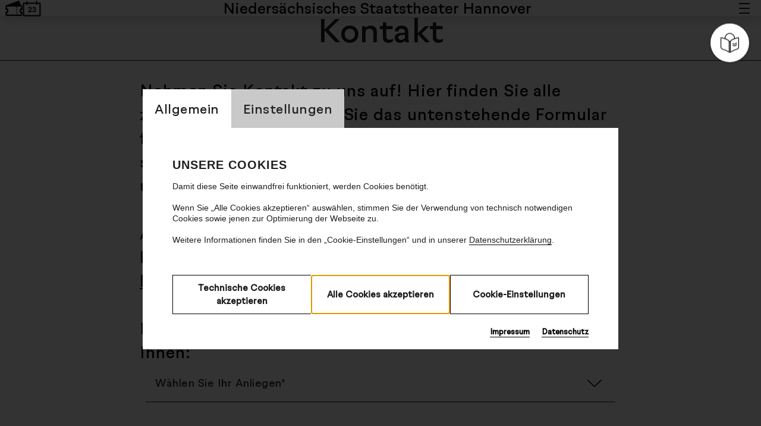

--- FILE ---
content_type: text/html; charset=UTF-8
request_url: https://staatstheater-hannover.de/de_DE/kontakt
body_size: 12829
content:
<!DOCTYPE html><html lang="de"> <head> <meta charset="utf-8"> <meta http-equiv="X-UA-Compatible" content="IE=edge,chrome=1"> <meta name="viewport" content="initial-scale=1.0, width=device-width, user-scalable=yes, maximum-scale=5.0"> <meta name="format-detection" content="telephone=yes"> <link rel="apple-touch-icon" sizes="180x180" href="/media/images/favicon/apple-touch-icon.png"> <link rel="icon" type="image/png" sizes="32x32" href="/media/images/favicon/favicon-32x32.png"> <link rel="icon" type="image/png" sizes="16x16" href="/media/images/favicon/favicon-16x16.png"> <link rel="mask-icon" href="/media/images/favicon/safari-pinned-tab.svg" color="#5bbad5"> <meta name="msapplication-TileColor" content="#da532c"> <meta name="theme-color" content="#ffffff"> <meta name="msapplication-config" content="/media/images/favicon/browserconfig.xml"> <title>Kontakt - Staatstheater Hannover</title> <meta property="og:image" content="/media/images/nsh_social_media_logo.png" /><meta property="og:title" content="" /><meta property="og:description" content="" /><meta name="cb_page_type" content="page" /><meta name="cb_timestamp" content="1769419510" /><meta name="cb_date_time" content="2026-01-26 10:25:10" />  <script>window.ENV = {"server_url":"staatstheater-hannover.de","document_root":"","link_root":"\/de_DE","locale":"de_DE","base_locale":"de","id_language":"1","page":"kontakt","dynamic_page":"kontakt","auth":null,"document_title_suffix":"StaatstheaterHannover","database_name":"StaatstheaterHannover","ml_projects":["staatstheater-hannover","nsh","cb-register","cb-event","cb-film6","cb-framework"],"language":"de_DE","projects":["staatstheater-hannover","nsh","cb-register","cb-event","cb-film6","cb-framework"],"register":{"layerFrame":true,"layerColor":"#000","layerOpacity":0.75,"showShadow":false,"templates":"\/register","modal":true,"responsive":true,"avoidFrame":true,"ajax":"\/de_DE\/register.json"},"piwik_id":127,"url_contains_token":false,"use_advertising_cookie":false,"calendar_max_days":14,"calendar_max_days_mobile":-26,"calendar_max_months":1,"stream_stat_project_id":112};</script> <script type="text/javascript">var ml = (function () {var translations = {"tex_tags_placeholder":"Suchen oder neu anlegen","tex_abbrev_text_placeholder":"altern. Text f\u00fcr die \u00dcbersicht eingeben","tex_abbrev_title_placeholder":"altern. Titel f\u00fcr die \u00dcbersicht eingeben","tex_date_placeholder":"Format (DD.MM.YYY)","add_new_tag":"neues Tag hinzuf\u00fcgen","tags_prompt_heading":"Neues Tag erstellen","tags_prompt_message":"Begriff zur Erstellung des Tags eingeben","no_results":"Kein Ergebnis gefunden","new_address":"Neue Adresse eintragen","add_new_address":"einen neuen Veranstaltungsort anlegen","add_new_address_header":"Neuen Veranstaltungsort anlegen","address_name":"Name","address_street":"Stra\u00dfe (optional)","address_postcode":"PLZ (optional)","address_city":"Stadt","address_email":"E-Mail (optional)","address_save":"address_save","address_info_text":"address_info_text","address_close":"address_close","add_new_location_address_header":"Neuen Veranstaltungsort eintragen","add_new_organisation_address_header":"Neuen Veranstalter eintragen","add_new_location_address":"Neuen Veranstaltungsort eintragen","add_new_organisation_address":"Neuen Veranstalter eintragen","address_error_message_name":"<i>Bitte tragen Sie einen Namen\/eine Bezeichnung ein.<\/i>","address_error_message_city":"Bitte tragen Sie die Stadt ein.","address_error_message_category":"Bitte w\u00e4hlen Sie eine Kategorie.","address_category_choose":"W\u00e4hlen Sie eine Kategorie","organiser_location_type_organiser":"nur Veranstalter","organiser_location_type_location":"nur Veranstaltungsort","organiser_location_type_organiser_location":"Veranstaltungsort und Veranstalter","organiser_location_type_none":"weder Veranstaltungsort noch Veranstalter","_cancel":"abbrechen","_ok":"OK \/ schlie\u00dfen","editor_clear_media_container_message":"editor_clear_media_container_message","editor_clear_media_container_header":"editor_clear_media_container_header","editor_delete_article_message":"editor_delete_article_message","editor_delete_article_header":"editor_delete_article_header","no_items_found":"no_items_found","link_copied_text":"Link kopiert!","close_film_layer":"Ansicht schlie\u00dfen","copy_film_layer":"Link zum Teilen kopieren","press_basket_collection_empty_message":"press_basket_collection_empty_message","press_basket_collection_empty_caption":"press_basket_collection_empty_caption","share_film_layer":"Inhalt teilen","list_no_results":"Sorry! - keine Suchergebnisse gefunden. Bitte suchen Sie erneut","sold_out_popup_text":"Derzeit sind f\u00fcr diese Veranstaltung keine Karten verf\u00fcgbar. Durch nicht in Anspruch genommene Reservierungen k\u00f6nnen zu einem sp\u00e4teren Zeitpunkt bzw. an der Abendkasse wieder Karten erh\u00e4ltlich sein.","player_error__default":"Beim Abspielen des Videos hat es einen Fehler gegeben! Bitte schlie\u00dfen Sie den Browser und versuchen Sie es noch einmal! Sollte das Problem bestehen bleiben, bitten wir um einen kurzen Hinweis an die <a href=\"mailto:digitale.buehne@stream-staatstheater-hannover.de\" >Redaktion<\/a>","datepicker_no_sundays":"An Sonntagen werden keine F\u00fchrungen angeboten. Bitte w\u00e4hlen Sie einen anderen Tag.","copy_podcast_layer":"Link zum Teilen kopieren","close_podcast_layer":"Ansicht schlie\u00dfen"};return function (label) {if (translations[label]) {return translations[label];}return "js-translation-missing:"+label;}}());</script> <!-- include styles --> <link rel="stylesheet" type="text/css" href="/register/css/registration.css"><link rel="stylesheet" type="text/css" href="/module/jscript/lib/jquery_plugins/jqueryui/jquery-ui-core-interactions-latest-stable.min.css"><link rel="stylesheet" type="text/css" href="/module/jscript/lib/jquery_plugins/autocomplete2/mod.autocomplete.css"><link rel="stylesheet" type="text/css" href="/module/jscript/lib/bootstrap_plugins/bootstrap-switch/bootstrap-switch.css"><link rel="stylesheet" type="text/css" href="/player/media/css/player_7.css"><link rel="stylesheet" type="text/css" href="/mollie/media/css/mollie-payment.css"><link rel="stylesheet" type="text/css" href="/register-work/css/register_window.css"><link rel="stylesheet" type="text/css" href="/module/jscript/lib/jquery_plugins/datetimepicker/2.5.20/jquery.datetimepicker.min.css"><link rel="stylesheet" type="text/css" href="/register-login/media/css/register_login.css"><link rel="stylesheet" type="text/css" href="/staatstheater-hannover-abo-window/media/css/abo_window.css"><link rel="stylesheet" type="text/css" href="/register/css/registration.css"><link rel="stylesheet" type="text/css" href="/module/jscript/lib/cb_ui/default.css"><link rel="stylesheet" type="text/css" href="/module/jscript/lib/jquery_plugins/autocomplete2/mod.autocomplete.css"><link rel="stylesheet" type="text/css" href="/lib_controlbar/css/cb_controlbar3.css"><link rel="stylesheet" type="text/css" href="/media/styles/bootstrap/css/bootstrap.min.css"><link rel="stylesheet" type="text/css" href="/media/styles/owl.carousel.min.css"><link rel="stylesheet" type="text/css" href="/media/styles/main.css"><link rel="stylesheet" type="text/css" href="/media/styles/editor_media_container.css"><link rel="stylesheet" type="text/css" href="/media/styles/selectpure.css"><link rel="stylesheet" type="text/css" href="/media/styles/sth_visual/sth-visual.css"> <script type="text/javascript"> // Test for the ugliness. if (window.location.hash == '#_=_') { // Check if the browser supports history.replaceState. if (history.replaceState) { // Keep the exact URL up to the hash. var cleanHref = window.location.href.split('#')[0]; // Replace the URL in the address bar without messing with the back button. history.replaceState(null, null, cleanHref); } else { // Well, you're on an old browser, we can get rid of the _=_ but not the #. window.location.hash = ''; } } </script> </head> <body class="page-kontakt dynamic-page-kontakt"> <a href="#main-content" class="skip-link visually-hidden-focusable">skip_to_main_content</a> <!-- BLOCKED FUNKTIONEN PAGE_ACCESS_CODE-->  <div id="loading"> <span class="loader"></span> </div> <div id="cookie-layer"> <h2 class="visually-hidden-focusable">Einstellung Cookienbanner</h2> <div class="tab"> <button class="tablinks" onclick="toggleCookieLayer(event, 'Allgemein')" aria-label="switch_tabAllgemein" id="defaultCookieLayerOpen">Allgemein</button> <button class="tablinks" onclick="toggleCookieLayer(event, 'Einstellungen')" aria-label="switch_tabEinstellungen" id="CookieLayerSettings" >Einstellungen</button> </div> <!-- Tab content --> <div class="cookie_layer_tab_wrapper"> <div id="Allgemein" class="tabcontent panels"> <div class="" id="one-panel"> <h2>Unsere Cookies</h2> <p>Damit diese Seite einwandfrei funktioniert, werden Cookies benötigt.<br/>
<br/>
Wenn Sie „Alle Cookies akzeptieren“ auswählen, stimmen Sie der Verwendung von technisch notwendigen Cookies sowie jenen zur Optimierung der Webseite zu. <br/>
<br/>
Weitere Informationen finden Sie in den „Cookie-Einstellungen“ und in unserer <a href=https://www.staatstheater-hannover.de/de_DE/datenschutz target="_blank">Datenschutzerklärung</a>.</p> <div class="cookie-buttons"> <button tabindex="0" class="send-cookie-button cookie-button-half-size set-min">Technische Cookies akzeptieren</button> <button tabindex="0" class="send-cookie-button cookie-button-half-size">Alle Cookies akzeptieren</button> <button tabindex="0" id="edit-cookie-button" class="cookie-button-half-size" onclick="document.getElementById('CookieLayerSettings').click()" >Cookie-Einstellungen</button> </div> </div> </div> <div id="Einstellungen" class="tabcontent panels"> <div class="" id="two-panel"> <h2>Einstellungen verwalten</h2> <h3>Bitte wählen Sie Ihre Präferenz. Sie können diese jederzeit ändern.</h3> <p> <fieldset> <legend> </legend> <input aria-labelledby="checkbox_1_Label" class="visually-hidden" type="radio" id="checkbox_1" name="cookie" > <label id="checkbox_1_Label" for="checkbox_1" class="checkbox-label">Technisch notwendig</label> </fieldset> </p> <p class="checkbox-text">Ein Statistik-Cookie sammelt und meldet anonym Informationen darüber, welche Inhalte unsere Nutzer:innen besonders interessieren. So können wir diese besser auf Ihre Wünsche ausrichten.</p> <p> <fieldset> <legend> </legend> <input aria-labelledby="checkbox_2_Label" class="visually-hidden" type="radio" id="checkbox_2" name="cookie"> <label id="checkbox_2_Label" for="checkbox_2" class="checkbox-label">Optimierung der Webseite</label> </fieldset> </p> <p class="checkbox-text">Ein Statistik-Cookie sammelt und meldet anonym Informationen darüber, welche Inhalte unsere Nutzer:innen besonders interessieren. So können wir diese besser auf Ihre Wünsche ausrichten.</p> <!--<p><input class="visually-hidden" type="radio" id="checkbox_3" name="cookie"><label for="checkbox_3" class="checkbox-label">Marketing</label></p> <p class="checkbox-text">Technologien dieser Kategorie erfassen Informationen, mithilfe derer die Anzeige personalisierter Werbung oder anderer interessenbasierter Inhalte ermöglicht wird. Sie werden von Partnern eingesetzt, die ihren Sitz auch außerhalb der Europäischen Union (insbesondere in den USA) haben können. Das Datenschutzniveau kann dort geringer sein als in Deutschland. Diese Partner führen die Informationen unter Umständen mit weiteren Daten zusammen. Durch Deaktivieren der Marketing-Cookies wird Ihnen Werbung angezeigt, die für Sie weniger interessant ist.<br/>
Ihre Einwilligung können Sie jederzeit mit Wirkung für die Zukunft widerrufen. Weitere Informationen zum Datenschutz finden Sie <a href=https://www.staatstheater-hannover.de/de_DE/datenschutz target="_blank">hier</a></p>--> <div class="cookie-buttons"> <button class="send-cookie-button cookie-button-half-size">Auswahl speichern</button> <button class="send-cookie-button cookie-button-half-size">Alle Cookies akzeptieren</button> </div> </div> </div> <div class="cookie-layer-link-container"> <a href="/de_DE/impressum">Impressum</a> <a href="/de_DE/datenschutz">Datenschutz</a> </div> </div></div><div id="cookie-bg-cover"></div>  <div class="register-login-backgroundlayer"></div> <div class="register-login-layer" data-project="staatstheater-hannover"></div>  <script type="text/javascript">
    // Pass in the objects to merge as arguments.
    var objectExtend = function () {

        // Variables
        var extended = {};
        var length = arguments.length;

        // Merge the object into the extended object
        var merge = function (obj) {
            for (var prop in obj) {
                if (Object.prototype.hasOwnProperty.call(obj, prop)) {
                    if (Object.prototype.toString.call(obj[prop]) === '[object Object]') {
                        extended[prop] = extend(extended[prop], obj[prop]);
                    } else {
                        extended[prop] = obj[prop];
                    }
                }
            }
        };

        // Loop through each object and conduct a merge
        for (var i = 0; i < length; i++) {
            var obj = arguments[i];
            merge(obj);
        }

        return extended;
    };

    /*
     * If Controlbar is already defined preserve it
     * so we can merge it with the new settings
     */
    var prevControlbar;
    if (window.Controlbar) {
        prevControlbar = Controlbar;
    }

    Controlbar = {"application":"staatstheater-hannover","document_root":"","link_root":"\/de_DE","restrict":false,"ml_projects":["staatstheater-hannover","nsh","cb-register","cb-event","cb-film6","cb-framework"],"cache_reset":false,"links":[{"url":"https:\/\/ml.culturebase.org\/table.php?projectType=brick&project=staatstheater-hannover&edit_lang[]=de&edit_lang[]=en&edit_lang[]=label","label":"ml","target":"_blank"},{"url":"https:\/\/flex2.culturebase.org\/home.php?controller_mode=1","label":"flex","target":"_blank"},{"url":"https:\/\/register6.culturebase.org","label":"register","target":"_blank"},{"url":"https:\/\/stage6.culturebase.org","label":"stage","target":"_blank"},{"url":"https:\/\/address.culturebase.org\/home.php","label":"address","target":"_blank"},{"url":"https:\/\/film7.culturebase.org\/de_DE\/home?controller_mode=1","label":"film","target":"_blank"},{"url":"https:\/\/pix.culturebase.org\/home.php?controller_mode=1","label":"pix","target":"_blank"},{"url":"support","label":"support","target":"_self"}],"allowed":true,"username_hash":"#userpanel","register_config":[],"color_scheme":1,"stay_logged_in":false,"auth":false,"language":"de_DE","no_button":null};
    /* If previous Controlbar was preserved
     * merge it with the new one
     */
    if (prevControlbar) {
        Controlbar = objectExtend(Controlbar, prevControlbar);
    }
</script>
<div id="controlbar" class="controlbar-3 is-allowed clearfix controlbar controlbar-dark-scheme logged-out " aria-hidden="true">
    <div class="controlbar-button-container">
        <button tabindex="-1" id="controlbar-show-button" title="Controlbar öffnen/schliessen"></button>
    </div>
    <div class="controlbar-content-wrapper links-height-0 ">
    <div class="controlbar-control">
        <div class="close-nav-icon"></div>
        <div class="culturebase-icon"></div>
        <div id="controlbar-hide-button"></div>
    </div>
    <div class="link-container-wrapper">
    <div class="controlbar-link-container clearfix">
        
    </div>
        </div>
    <div class="controlbar-widget-container clearfix">
        
    </div>
    <div class="controlbar-username" title="" data-hash="#userpanel"></div>
    </div>
    <div class="button-wrapper">
        
        <button tabindex="-1" class="controlbar-log-button is-allowed" id="controlbar-login-button"><span>login</span></button>
    </div>
</div>   <header class="site-header"> <div class="header_wrapper"> <div class="menu-main__container-left"> <!--<div class="menu-layer-search"> <form class="text-search-form " action="/de_DE/search"> <label id="searchLabel" class="visually-hidden-focusable" for="q">label_search</label> <input required aria-labelledby="searchLabel" placeholder="Stichwortsuche" class="text-search-form-input" type="text" id="q" name="q" autocomplete="off"> <button tabindex="0" aria-label="searchLabel" type="submit" class="menu_search_submit" ></button> <input class="menu_search_submit" type="submit" value=""> <div class="text-search-form-submit-icon" tabindex="0" title="suchen"> </div> <?xml version="1.0" encoding="UTF-8"?><svg width="26px" height="26px" viewBox="0 0 26 26" version="1.1" xmlns="http://www.w3.org/2000/svg" xmlns:xlink="http://www.w3.org/1999/xlink" role="img" aria-label="label_icon_search"> <g stroke="none" stroke-width="1" fill="none" fill-rule="evenodd"> <g transform="translate(-907.1357, -28.545)" stroke="#000000" stroke-width="2"> <g id="Group-3" transform="translate(27, 0)"> <g id="Group-2" transform="translate(21.0629, 25.9336)"> <g id="Group-3" transform="translate(808.6452, 0)"> <g id="icons/icon-magnifier" transform="translate(50.4277, 2.6113)"> <g id="icon-magnifier" transform="translate(12.4931, 12.8643) rotate(-45) translate(-12.4931, -12.8643)translate(5.7556, 2.3187)"> <circle id="Oval" cx="6.73751382" cy="6.73751382" r="6.73751382"></circle> <line x1="6.73751382" y1="13.767963" x2="6.73751382" y2="20.7984122" id="Line-2" stroke-linecap="round"></line> </g> </g> </g> </g> </g> </g> </g></svg> <div class="text-search-form-close-icon" tabindex="0"> <svg xmlns="http://www.w3.org/2000/svg" viewBox="0 0 36.788 36.788" role="img" > <g id="svg_close" transform="translate(-0.428 -0.389)"> <g id="close"> <rect id="Rectangle" class="cls-1" width="50.026" height="3" transform="translate(35.802 37.177) rotate(-135)"/> <rect id="Rectangle-2" class="cls-1" data-name="Rectangle" width="50.026" height="3" transform="translate(37.216 1.803) rotate(135)"/> </g> </g></svg> </div> </form> </div>--> <div class="menu-main__item search_wrapper d-none"> <a class="d-md-none" href="#"> <?xml version="1.0" encoding="UTF-8"?><svg width="26px" height="26px" viewBox="0 0 26 26" version="1.1" xmlns="http://www.w3.org/2000/svg" xmlns:xlink="http://www.w3.org/1999/xlink" role="img" aria-label="label_icon_search"> <g stroke="none" stroke-width="1" fill="none" fill-rule="evenodd"> <g transform="translate(-907.1357, -28.545)" stroke="#000000" stroke-width="2"> <g id="Group-3" transform="translate(27, 0)"> <g id="Group-2" transform="translate(21.0629, 25.9336)"> <g id="Group-3" transform="translate(808.6452, 0)"> <g id="icons/icon-magnifier" transform="translate(50.4277, 2.6113)"> <g id="icon-magnifier" transform="translate(12.4931, 12.8643) rotate(-45) translate(-12.4931, -12.8643)translate(5.7556, 2.3187)"> <circle id="Oval" cx="6.73751382" cy="6.73751382" r="6.73751382"></circle> <line x1="6.73751382" y1="13.767963" x2="6.73751382" y2="20.7984122" id="Line-2" stroke-linecap="round"></line> </g> </g> </g> </g> </g> </g> </g></svg> </a> <button aria-label="Sucheingabe öffnen" class="item_search d-none d-md-block"> <?xml version="1.0" encoding="UTF-8"?><svg width="26px" height="26px" viewBox="0 0 26 26" version="1.1" xmlns="http://www.w3.org/2000/svg" xmlns:xlink="http://www.w3.org/1999/xlink" role="img" aria-label="label_icon_search"> <g stroke="none" stroke-width="1" fill="none" fill-rule="evenodd"> <g transform="translate(-907.1357, -28.545)" stroke="#000000" stroke-width="2"> <g id="Group-3" transform="translate(27, 0)"> <g id="Group-2" transform="translate(21.0629, 25.9336)"> <g id="Group-3" transform="translate(808.6452, 0)"> <g id="icons/icon-magnifier" transform="translate(50.4277, 2.6113)"> <g id="icon-magnifier" transform="translate(12.4931, 12.8643) rotate(-45) translate(-12.4931, -12.8643)translate(5.7556, 2.3187)"> <circle id="Oval" cx="6.73751382" cy="6.73751382" r="6.73751382"></circle> <line x1="6.73751382" y1="13.767963" x2="6.73751382" y2="20.7984122" id="Line-2" stroke-linecap="round"></line> </g> </g> </g> </g> </g> </g> </g></svg> </button> <div class="header-closed-search d-none d-md-block"> <form class="text-search-form" action="/de_DE/suche"> <!--<label class="" for="q" ></label>--> <label id="searchLabel" for="search">Stichwortsuche</label> <input id="search" aria-labelledby="searchLabel" placeholder="Stichwortsuche" class="text-search-form-input" type="text" name="q" autocomplete="off"> <div class="text-search-form-submit-icon" tabindex="0" title="suchen"> <?xml version="1.0" encoding="UTF-8"?><svg width="26px" height="26px" viewBox="0 0 26 26" version="1.1" xmlns="http://www.w3.org/2000/svg" xmlns:xlink="http://www.w3.org/1999/xlink" role="img" aria-label="label_icon_search"> <g stroke="none" stroke-width="1" fill="none" fill-rule="evenodd"> <g transform="translate(-907.1357, -28.545)" stroke="#000000" stroke-width="2"> <g id="Group-3" transform="translate(27, 0)"> <g id="Group-2" transform="translate(21.0629, 25.9336)"> <g id="Group-3" transform="translate(808.6452, 0)"> <g id="icons/icon-magnifier" transform="translate(50.4277, 2.6113)"> <g id="icon-magnifier" transform="translate(12.4931, 12.8643) rotate(-45) translate(-12.4931, -12.8643)translate(5.7556, 2.3187)"> <circle id="Oval" cx="6.73751382" cy="6.73751382" r="6.73751382"></circle> <line x1="6.73751382" y1="13.767963" x2="6.73751382" y2="20.7984122" id="Line-2" stroke-linecap="round"></line> </g> </g> </g> </g> </g> </g> </g></svg> </div> <div class="text-search-form-close-icon" tabindex="0"> <svg xmlns="http://www.w3.org/2000/svg" viewBox="0 0 36.788 36.788" role="img" > <g id="svg_close" transform="translate(-0.428 -0.389)"> <g id="close"> <rect id="Rectangle" class="cls-1" width="50.026" height="3" transform="translate(35.802 37.177) rotate(-135)"/> <rect id="Rectangle-2" class="cls-1" data-name="Rectangle" width="50.026" height="3" transform="translate(37.216 1.803) rotate(135)"/> </g> </g></svg> </div> </form> </div> </div> <div class="menu-main__item search_wrapper "> <a class="icon-ticket" target="_blank" aria-label="externer Link: Karten" href="https://tickets.staatstheater-hannover.de/"> <svg height="26" viewBox="0 0 189 167" fill="none" xmlns="http://www.w3.org/2000/svg" role="img" aria-label="label_icon_ticket"><mask id="mask0_195_90" style="mask-type:luminance" maskUnits="userSpaceOnUse" x="0" y="0" width="189" height="167"><path d="M188.403 0.702148H0.544617V166.884H188.403V0.702148Z" fill="white"/></mask><g mask="url(#mask0_195_90)"><path d="M13.5289 57.3883L142.029 9.75631C144.794 8.73227 147.868 10.1986 148.874 13.0032L165.731 57.4465C165.731 57.4465 10.7632 58.4124 13.5289 57.3883Z" fill="black" stroke="black" stroke-width="14.4506" stroke-miterlimit="10"/><path d="M170.085 91.7879H179.834V63.1134C179.834 60.1226 177.433 57.6787 174.496 57.6787H14.4547C11.5176 57.6787 9.1176 60.1226 9.1176 63.1134V91.7879H19.2317C22.1688 91.7879 24.5687 94.2315 24.5687 97.2228V122.115C24.5687 125.106 22.1688 127.55 19.2317 127.55H9.1176V152.698C9.1176 155.689 11.5176 158.133 14.4547 158.133H174.485C177.422 158.133 179.822 155.689 179.822 152.698V127.55H170.074C167.137 127.55 164.736 125.106 164.736 122.115V97.2228C164.736 94.2315 167.137 91.7879 170.074 91.7879H170.085Z" fill="white" stroke="black" stroke-width="14.4506" stroke-miterlimit="10"/><path d="M124.779 63.5674V158.436Z" fill="black"/><path d="M124.779 63.5674V158.436" stroke="black" stroke-width="7.22532" stroke-linecap="round" stroke-linejoin="round" stroke-dasharray="14.45 14.45"/></g></svg> </a> <a class="icon-calendar d-none d-md-block" aria-label="label_link_calendar" href="/de_DE/kalender"> <svg xmlns="http://www.w3.org/2000/svg" width="31" height="27" viewBox="0 0 27 24" aria-label="label_icon_calendar" role="img"><path fill="#0F0F0F" d="M20.7789986,0.43652041 C21.3312833,0.43652041 21.7789986,0.88423566 21.7789986,1.43652041 L21.778,2.93652041 L25.75,2.93652041 C26.3022847,2.93652041 26.75,3.38423566 26.75,3.93652041 L26.75,22.5634796 C26.75,23.1157643 26.3022847,23.5634796 25.75,23.5634796 L1.25,23.5634796 C0.69771525,23.5634796 0.25,23.1157643 0.25,22.5634796 L0.25,3.93652041 C0.25,3.38423566 0.69771525,2.93652041 1.25,2.93652041 L5.233,2.93652041 L5.23333422,1.54076941 C5.23333422,0.988484664 5.68104947,0.540769414 6.23333422,0.540769414 C6.78561897,0.540769414 7.23333422,0.988484664 7.23333422,1.54076941 L7.233,2.93652041 L19.778,2.93652041 L19.7789986,1.43652041 C19.7789986,0.88423566 20.2267138,0.43652041 20.7789986,0.43652041 Z M5.233,4.93652041 L2.25,4.93652041 L2.25,21.5625204 L24.75,21.5625204 L24.75,4.93652041 L21.778,4.93652041 L21.7789986,5.54213152 C21.7789986,6.09441627 21.3312833,6.54213152 20.7789986,6.54213152 C20.2267138,6.54213152 19.7789986,6.09441627 19.7789986,5.54213152 L19.778,4.93652041 L7.233,4.93652041 L7.23333422,5.64638052 C7.23333422,6.19866527 6.78561897,6.64638052 6.23333422,6.64638052 C5.68104947,6.64638052 5.23333422,6.19866527 5.23333422,5.64638052 L5.233,4.93652041 Z M16.9918589,9.374 C17.7838589,9.374 18.4181923,9.55366667 18.8948589,9.913 C19.3715256,10.2723333 19.6098589,10.76 19.6098589,11.376 C19.6098589,12.3 19.0818589,12.8793333 18.0258589,13.114 L18.0258589,13.18 C18.6418589,13.2386667 19.1111923,13.4293333 19.4338589,13.752 C19.7565256,14.0746667 19.9178589,14.5183333 19.9178589,15.083 C19.9178589,15.809 19.6666923,16.381 19.1643589,16.799 C18.6620256,17.217 17.9928589,17.426 17.1568589,17.426 C16.6508589,17.426 16.1998589,17.3545 15.8038589,17.2115 C15.4078589,17.0685 15.0668589,16.8118333 14.7808589,16.4415 C14.4948589,16.0711667 14.3225256,15.5963333 14.2638589,15.017 L15.9578589,15.017 C16.0165256,15.7136667 16.4088589,16.062 17.1348589,16.062 C17.4795256,16.062 17.7471923,15.9648333 17.9378589,15.7705 C18.1285256,15.5761667 18.2238589,15.2993333 18.2238589,14.94 C18.2238589,14.566 18.1156923,14.291 17.8993589,14.115 C17.6830256,13.939 17.3475256,13.851 16.8928589,13.851 L16.0238589,13.851 L16.0238589,12.619 L16.7498589,12.619 C17.1678589,12.619 17.4721923,12.542 17.6628589,12.388 C17.8535256,12.234 17.9488589,11.9883333 17.9488589,11.651 C17.9488589,11.365 17.8645256,11.1413333 17.6958589,10.98 C17.5271923,10.8186667 17.3035256,10.738 17.0248589,10.738 C16.4088589,10.738 16.0751923,11.0716667 16.0238589,11.739 L14.3408589,11.739 C14.4141923,10.9103333 14.6946923,10.309 15.1823589,9.935 C15.6700256,9.561 16.2731923,9.374 16.9918589,9.374 Z M10.6888589,9.374 C11.4955256,9.374 12.1408589,9.59033333 12.6248589,10.023 C13.1088589,10.4556667 13.3508589,11.0166667 13.3508589,11.706 C13.3508589,12.2046667 13.2371923,12.6648333 13.0098589,13.0865 C12.7825256,13.5081667 12.4195256,13.939 11.9208589,14.379 C11.3855256,14.841 10.8171923,15.292 10.2158589,15.732 L10.2158589,15.787 C11.4111923,15.853 12.5111923,15.831 13.5158589,15.721 L13.5158589,17.25 L8.10385893,17.25 L8.10385893,15.732 C9.14519226,14.9766667 9.93352559,14.3313333 10.4688589,13.796 C11.2608589,13.0113333 11.6568589,12.3293333 11.6568589,11.75 C11.6568589,11.4273333 11.5761923,11.178 11.4148589,11.002 C11.2535256,10.826 11.0225256,10.738 10.7218589,10.738 C10.0618589,10.738 9.70985893,11.145 9.66585893,11.959 L7.98285893,11.959 C8.04152559,11.057 8.32385893,10.4006667 8.82985893,9.99 C9.33585893,9.57933333 9.95552559,9.374 10.6888589,9.374 Z"/></svg> </a> </div> <div class="language-switch d-none">  <button aria-label="Sprachumschalter auf DE" title="Sprachumschalter auf DE" onclick="location.href=''" class="active">DE</button> <button aria-label="Sprachumschalter auf EN" title="Sprachumschalter auf EN"onclick="location.href=''" class="">EN</button> </div> </div> <div class="menu-main__container-center"> <a href='/de_DE/home' class="header-logo" aria-label="Niedersächsisches Staatstheater Hannover - Zur Startseite"> Niedersächsisches <span>Staatstheater Hannover</span> <!-- <img src="/media/images/logos/staatstheater_hannover.svg" title="Logo, mit Link zur Startseite" alt="Logo, mit Link zur Startseite" />--> </a> </div> <div class="menu-main__container-right"> <!--    <button class="user_icon d-none" onclick="location.href='/de_DE/logins'" title="Benutzeranmeldung Webshop" aria-label="Benutzeranmeldung Webshop" > <?xml version="1.0" encoding="UTF-8"?><svg width="35px" height="35px" viewBox="0 0 35 35" version="1.1" xmlns="http://www.w3.org/2000/svg" xmlns:xlink="http://www.w3.org/1999/xlink" role="img" arialabelledby="alt"> <g id="Page-1" stroke="none" stroke-width="1" fill="none" fill-rule="evenodd"> <path d="M17.5,0 C22.7467051,0 27,4.25329488 27,9.5 C27,12.9802369 25.1285863,16.0233818 22.3371711,17.6780224 C29.5484689,19.7464181 34.8524711,26.3283314 34.9969736,34.1712297 L35,34.5 L33,34.5 C33,25.9395864 26.0604136,19 17.5,19 C9.0452705,19 2.17159485,25.7692963 2.0031631,34.1836988 L2,34.5 L0,34.5 C0,26.5127424 5.35097749,19.7752725 12.6636602,17.6768626 C9.8714137,16.0233818 8,12.9802369 8,9.5 C8,4.25329488 12.2532949,0 17.5,0 Z M17.5,2 C13.3578644,2 10,5.35786438 10,9.5 C10,13.6421356 13.3578644,17 17.5,17 C21.6421356,17 25,13.6421356 25,9.5 C25,5.35786438 21.6421356,2 17.5,2 Z" fill="#000000" fill-rule="nonzero"></path> </g></svg> </button>   --> <button id="nav-icon" class="burger" aria-label="label_button_burger" type="button" aria-expanded="false" aria-controls="navigation-menu" aria-label="Navigation öffnen"> <span></span> <span></span> <span></span> <span></span></button> </div></div> <!-- menu nav layer --> <div class="menu__container collapsed" aria-hidden="true" role="dialog" aria-label="menu-heading" aria-modal="true"> <div class="menu__search-wrapper"> <form class="text-search-form" action="/de_DE/suche" role="search"> <div class="search-input-group"> <input id="search_menu" placeholder="Stichwortsuche" class="text-search-form-input" type="search" name="q" autocomplete="off" aria-label="label_search_input"> <button type="submit" class="search-submit-btn" aria-label="text_search_submit_label"> <svg width="20" height="20" viewBox="0 0 24 24" fill="none" xmlns="http://www.w3.org/2000/svg" aria-hidden="true"> <path d="M21 21L16.514 16.506L21 21ZM19 10.5C19 15.194 15.194 19 10.5 19C5.806 19 2 15.194 2 10.5C2 5.806 5.806 2 10.5 2C15.194 2 19 5.806 19 10.5Z" stroke="currentColor" stroke-width="2" stroke-linecap="round" stroke-linejoin="round" /> </svg> <span class="visually-hidden">text_search_submit_label</span> </button> </div> <div id="search-help-layer" class="visually-hidden">text_search_help_text</div> </form> </div>  <div class="menu__nav-wrapper"> <nav>  <div class="menu__service_wrapper"> <ul class="menu__service" aria-label="Filter Navigation">  <li> <a href="https://tickets.staatstheater-hannover.de/eventim.webshop/webticket/shop?page=eventlist" class="btn btn-big ">Webshop</a> </li>  <li> <a href="/de_DE/programm/der-opernball-der-staatsoper-hannover.1378519" class="btn btn-big ">Opernball</a> </li>  <li> <a href="/de_DE/kalender?&amp;location=alle&amp;category=ballett&amp;q=premiere" class="btn btn-big ">Ballettpremieren</a> </li>  <li> <a href="/de_DE/universen" class="btn btn-big ">Universen</a> </li>  <li> <a href="/de_DE/kalender?&amp;location=alle&amp;category=alle&amp;q=sinfoniekonzert" class="btn btn-big ">Sinfoniekonzerte</a> </li>  </ul> </div>  <ul class="menu__main" id="accordion-menu_main" aria-label="Hauptnavigation">   <li class="li_item_has_child"> <button class=" accordion-button collapsed" type="button" data-bs-toggle="collapse" data-bs-target="#accordion_item_4816" aria-expanded="false" aria-controls="accordion_item_4816" aria-label="Programm &amp; Spielplan - Untermenü"> Programm &amp; Spielplan </button> <ul id="accordion_item_4816" class="sub_menu  collapse" data-bs-parent="#accordion-menu_main" aria-label="Subnavigation offen">  <li> <a href="/de_DE/kalender" class="">Spielplan</a> </li>  <li> <a href="/de_DE/programm-staatsoper" class="">Programm Staatsoper</a> </li>  <li> <a href="/de_DE/programm-schauspiel" class="">Programm Schauspiel</a> </li>  </ul> </li>     <li class="li_item_has_child"> <button class=" accordion-button collapsed" type="button" data-bs-toggle="collapse" data-bs-target="#accordion_item_4833" aria-expanded="false" aria-controls="accordion_item_4833" aria-label="Mitmachen - Untermenü"> Mitmachen </button> <ul id="accordion_item_4833" class="sub_menu  collapse" data-bs-parent="#accordion-menu_main" aria-label="Subnavigation offen">  <li> <a href="/de_DE/xchange" class="">Staatsoper: Xchange</a> </li>  <li> <a href="/de_DE/stadtdramaturgie" class="">Schauspiel: Stadtdramaturgie</a> </li>  </ul> </li>       <li> <a href="/de_DE/menschen" class="">Menschen</a> </li>       <li> <a href="/de_DE/mediathek" class="">Mediathek</a> </li>       <li> <a href="/de_DE/kartenservice" class="">Kartenservice</a> </li>       <li> <a href="/de_DE/abo-vorteile" class="">Abonnements</a> </li>       <li> <a href="/de_DE/ihr-besuch" class="">Ihr Besuch</a> </li>       <li> <a href="/de_DE/ueber-uns-staatstheater" class="">Über uns</a> </li>    </ul> </nav> </div> <ul class="menu__footer-wrapper" aria-label="Footer Navigation">   <li> <a href="/de_DE/kontakt" class="active" aria-label="menu_link_footer_label: Kontakt">Kontakt</a> </li>  <li> <a href="/de_DE/newsletter-anmeldung" class="" aria-label="menu_link_footer_label: Newsletter">Newsletter</a> </li>  <li> <a href="/de_DE/presse" class="" aria-label="menu_link_footer_label: Presse">Presse</a> </li>  <li> <a href="/de_DE/social-media" class="" aria-label="menu_link_footer_label: Social Media">Social Media</a> </li>  <li> <a href="/de_DE/bewerbungsportal" class="" aria-label="menu_link_footer_label: Bewerbungsportal">Bewerbungsportal</a> </li>  <li> <a href="/de_DE/partner-innen" class="" aria-label="menu_link_footer_label: Partner:innen">Partner:innen</a> </li>   </ul> <!-- WCAG for screen readers only Menu Close button --> <button id="nav-icon-close" class="burger close_menu visually-hidden" aria-label="Navigation schließen" aria-expanded="true"></button> </div></header>   <main class="site-main">   <div id="main-content" tabindex="-1" class="main-content formular-container clearfix"> <section class="main-col"> <div class="content-header"> <div class="content-header-title "> <div class="content-header-title-inner"> <h1>Kontakt</h1> </div> </div> </div>  <div class="devider"></div> <div class="slim text"> <div class="form-contact-container"> <div class="email-sent"> </div> <div class="form-headline"> <span class="form-text">Nehmen Sie Kontakt zu uns auf! Hier finden Sie alle zentralen Daten. Nutzen Sie das untenstehende Formular für einen Austausch via E-Mail. Unsere Kernarbeitszeiten sind werktags von 9:30 bis 17:30 Uhr. Wir kümmern uns um Ihr E-Mail-Anliegen in der Regel am nächsten Werktag.<br/>
<br/>
Alle Fragen rund um Vorstellungsbesuch und Kartenkauf beantwortet Ihnen unser Abo- und Kartenservice unter <a href="maito:kartenservice@staatstheater-hannover.de">kartenservice@staatstheater-hannover.de</a><br/>
<br/>
Das Team der Staatstheater Hannover meldet sich bei Ihnen:</span> </div> <form class="contact_form order-form" method="get" name="form-contact" action="form_contact" id="form-contact-form" > <input hidden name="m" value="form_contact" aria-label="label_form_contact"> <input hidden name="csrf" value="4645b0d968e1f435d4e1ea42ca8f486bc74d0b5c" aria-label="label_form_csrf"> <div class="container"> <div class="form-group"> <div class="row "> <div class="col-12"> <span id="errormessage" class="error-message" role="alert">Bitte nennen Sie Ihr Anliegen.</span> <!-- <label class="visually-hidden" for="A">Bitte wählen</label> --><!--W&auml;hlen Sie Ihr Anliegen*--> <select aria-label="w&auml;hlen Sie Ihr Anliegen" id="A" name="subject_with_mail" class="form-control required" autocomplete="off" required> <option value="">Wählen Sie Ihr Anliegen*</option>  <option value="&lt;kartenservice@staatstheater-hannover.de&gt;">Abo- und Kartenservice: Fragen zu Tickets, Gutscheinen und TheaterCards, Adressänderung, Opernhausführungen</option>  <option value="&lt;schule@staatstheater-hannover.de&gt;">Schul- und Gruppenbestellungen Schauspiel</option>  <option value="&lt;gruppen@staatstheater-hannover.de&gt;">Schul- und Gruppenbestellungen Staatsoper</option>  <option value="&lt;fundbuero@staatstheater-hannover.de&gt;">Fundbüro</option>  <option value="&lt;kommunikation@staatstheater-hannover.de&gt;">Fragen, Feedback, Sonstiges</option>  <option value="&lt;mitmachen@staatstheater-hannover.de&gt;">Vermittlung und Interaktion Schauspiel</option>  <option value="&lt;xchange@staatstheater-hannover.de&gt;">Xchange: Opern-, Tanz- und Musikvermittlung</option>  <option value="&lt;bewerbung@staatstheater-hannover.de&gt;">Bewerbungen</option>  <option value="&lt;Kbb-oper@staatstheater-hannover.de&gt;">Künstlerisches Betriebsbüro Staatsoper</option>  <option value="&lt;Kbb-schauspiel@staatstheater-hannover.de&gt;">Künstlerisches Betriebsbüro Schauspiel</option>  <option value="&lt;anton.butter@staatstheater-hannover.de&gt;">Sponsoring und Fundraising</option>  <option value="&lt;theatermuseum@staatstheater-hannover.de&gt;">Theatermuseum</option>  <option value="&lt;datenschutz@staatstheater-hannover.de&gt;">Datenschutz</option>  </select> <div class="opener"> <img class="svg" alt="Dropdown" src="/media/images/nsh-icons/svg_arrow-dropdown.svg"> </div> </div> </div> </div> <div class="form-group"> <div class="row "> <div class="col-xs-6 col-sm-6 arrow "> <!-- <label class="visually-hidden" for="B">Titel</label> --> <select aria-label="title" id="B" name="title" class="form-control triangle" autocomplete="off"> <option value="Nicht ausgew&auml;hlt">Titel</option> <option value="Prof.">Prof.</option> <option value="Dr.">Dr.</option> <option value="Prof. Dr.">Prof. Dr.</option> </select> <div class="opener"> <img class="svg" alt="Dropdown" src="/media/images/nsh-icons/svg_arrow-dropdown.svg"> </div> </div> <div class="col-xs-6 col-sm-6 arrow"> <!-- <label class="visually-hidden" for="C">Anrede</label> --> <select aria-label="anrede" id="C" name="salutation" class="form-control triangle" autocomplete="off"> <option value="Nicht ausgew&auml;hlt">Anrede</option> <option value="Herr">Herr</option> <option value="Frau">Frau</option> <option value="Divers">Divers</option> </select> <div class="opener"> <img class="svg" alt="Dropdown" src="/media/images/nsh-icons/svg_arrow-dropdown.svg"> </div> </div> </div> </div> <div class="form-group mb-5"> <div class="row"> <div class="col-xs-6 col-sm-6 arrow mb-2"> <!-- <label class="visually-hidden" for="D">Vorname</label> --> <input type="text" id="D" name="firstname" aria-label="label_form_firstnam" placeholder="Vorname" autocomplete="on" class="form-control"> </div> <div class="col-xs-6 col-sm-6 mb-2"> <!-- <label for="E">Nachname</label> --> <input type="text" id="E" name="lastname" aria-label="label_form_lastnam" placeholder="Nachname" autocomplete="on" class="form-control"> </div> </div> </div> <div class="form-group"> <div class="row"> <div class="col-12"> <span id="errormessage" class="error-message" role="alert">Bitte nennen Sie Ihre E-Mail-Adresse für Rückfragen. </span> <input type="email" id="F" name="email" placeholder="E-Mail-Adresse*" aria-label="E-Mail-Adresse*<" autocomplete="on" class="form-control required"required> </div> <div class="col-12"> <span id="errormessage" class="error-message" role="alert">Bitte nennen Sie Ihr Anliegen.</span> <!-- <label class="visually-hidden" for="G"></label> --> <textarea id="G" class="form-control message" name="message" placeholder="Ihre Nachricht*" aria-label="Ihre Nachricht*" autocomplete="off" required></textarea> </div> </div> </div> <div class="form-group"> <div class="row"> </div> </div> <div class="required-text"> <div class="col-12"> <p class="opus">Mit * markiert sind Pflichtfelder.<br/>
Bitte beachten Sie in diesem Zusammenhang auch unsere <a href="https://staatstheater-hannover.de/de_de/datenschutz" onclick="window.open(this.href);return false;" >Datenschutzbestimmungen</a> .</p> </div> </div> <div class="form-group mb-5"> <div class="row"> <div class="col-xs-6 col-sm-6 arrow mb-2 justify-content-end d-flex"> <input id="resetform" type="reset" class="btn form_delete btn-block" value="Abbrechen"> </div> <div class="col-xs-6 col-sm-6 mb-2 justify-content-end d-flex"> <button id="submitform" type="submit" class="btn form_submit btn-block">Senden</button> </div> </div> </div> </div> </form></div> </div> <div class="devider"></div>  </section> <section class="side-col">  </section> </div>   </main>  <footer class="site-footer"> <div class="menu__footer">  <h2 class="visually-hidden-focusable">Footer Service Links</h2> <ul>   <li> <a href='/de_DE/kontakt' aria-label="Zum Kontakt" class=" active">Kontakt</a> <!--<button onclick=" window.open('/de_DE/kontakt', '_blank')" class=" active">Kontakt</button> To open in new tab--> </li>  <li> <a href='/de_DE/newsletter-anmeldung' aria-label="Zum Newsletter" class=" ">Newsletter</a> <!--<button onclick=" window.open('/de_DE/newsletter-anmeldung', '_blank')" class=" ">Newsletter</button> To open in new tab--> </li>  <li> <a href='/de_DE/impressum' aria-label="Zum Impressum" class=" ">Impressum</a> <!--<button onclick=" window.open('/de_DE/impressum', '_blank')" class=" ">Impressum</button> To open in new tab--> </li>  <li> <a href='/de_DE/agb' aria-label="Zum AGB" class=" ">AGB</a> <!--<button onclick=" window.open('/de_DE/agb', '_blank')" class=" ">AGB</button> To open in new tab--> </li>  <li> <a href='/de_DE/datenschutz' aria-label="Zum Datenschutz" class=" ">Datenschutz</a> <!--<button onclick=" window.open('/de_DE/datenschutz', '_blank')" class=" ">Datenschutz</button> To open in new tab--> </li>  <li> <a href='/de_DE/datenschutz#cookies' aria-label="Zum Cookies" class=" ">Cookies</a> <!--<button onclick=" window.open('/de_DE/datenschutz#cookies', '_blank')" class=" ">Cookies</button> To open in new tab--> </li>  <li> <a href='/de_DE/hinweisgebende' aria-label="Zum Hinweisgebende" class=" ">Hinweisgebende</a> <!--<button onclick=" window.open('/de_DE/hinweisgebende', '_blank')" class=" ">Hinweisgebende</button> To open in new tab--> </li>  <li> <a href='/de_DE/barrierefreiheitserklaerung' aria-label="Zum Barrierefreiheit" class=" ">Barrierefreiheit</a> <!--<button onclick=" window.open('/de_DE/barrierefreiheitserklaerung', '_blank')" class=" ">Barrierefreiheit</button> To open in new tab--> </li>  <li> <a href='/de_DE/abo-kuendigen' aria-label="Zum Abo kündigen" class=" ">Abo kündigen</a> <!--<button onclick=" window.open('/de_DE/abo-kuendigen', '_blank')" class=" ">Abo kündigen</button> To open in new tab--> </li>   </ul>  </div> <!-- <button class="back-to-top" aria-label="zurück zum Anfang" type="button"> <svg width="32px" height="18px" viewBox="0 0 32 18" version="1.1" xmlns="http://www.w3.org/2000/svg" xmlns:xlink="http://www.w3.org/1999/xlink"> <g stroke="none" stroke-width="1" fill-rule="evenodd"> <g transform="translate(-24.000000, -31.000000)" fill-rule="nonzero"> <polygon id="Path" transform="translate(39.995033, 39.946988) rotate(-180.000000) translate(-39.995033, -39.946988) " points="54.0145129 31 55.990066 32.9788168 39.9006671 48.8939757 24 32.9664102 25.9880171 31.0000001 39.9128218 44.9480485"></polygon> </g> </g> </svg> <span class="screen-reader-text">Back to top of page</span></button> --> </footer>    <script src="/module/jscript/lib/jquery3/jquery-3-latest.js"></script><script src="/module/jscript/lib/jquery/jquery-migrate-3.0.1.min.js"></script><script src="/module/jscript/lib/jquery_plugins/jqueryui/1.12.1/jquery-ui.min.js"></script><script src="/module/jscript/lib/mustache/mustache.js"></script><script src="/module/jscript/lib/bootstrap_plugins/bootstrap-switch/bootstrap-switch.min.js"></script><script src="/module/jscript/lib/moment-with-locales.min.js"></script><script src="/module/jscript/lib/masonry.pkgd.js"></script><script src="/module/jscript/lib/imagesloaded.pkgd.js"></script><script src="/mollie/media/scripts/mollie-payment.js"></script><script src="/register-login/media/js/register-login.js"></script><script src="/register-login/media/js/register-login-password.js"></script><script src="/register-login/media/js/register-login-onepager.js"></script><script src="/register-login/media/js/register-login-voucher.js"></script><script src="/dox/js/dox_downloader.js"></script><script src="/dox/js/dox_statistic.js"></script><script src="/staatstheater-hannover-abo-window/media/js/abo_window.js"></script><script src="/module/jscript/lib/base2/base2.js"></script><script src="/module/jscript/lib/jquery_plugins/pstrength.js"></script><script src="/module/lib/framework/js/cbShadow.js"></script><script src="/module/jscript/lib/jquery_plugins/autocomplete2/mod.autocomplete.js"></script><script src="/module/jscript/lib/cb_ui/widget.js"></script><script src="/module/jscript/lib/cb_ui/input.js"></script><script src="/module/jscript/lib/cb_ui/text.js"></script><script src="/module/jscript/lib/cb_ui/button.js"></script><script src="/module/jscript/lib/cb_ui/util.js"></script><script src="/module/jscript/lib/cb_ui/window.js"></script><script src="/module/jscript/lib/cb_ui/validate.js"></script><script src="/register/js/register_window.js"></script><script src="/lib_controlbar/js/cb_controlbar3.js"></script><script src="/module/jscript/lib/base2/base2.js"></script><script src="/module/lib/framework/js/cbShadow.js"></script><script src="/module/jscript/lib/cb_ui/widget.js"></script><script src="/module/jscript/lib/cb_ui/util.js"></script><script src="/module/jscript/lib/cb_ui/text.js"></script><script src="/module/jscript/lib/cb_ui/input.js"></script><script src="/module/jscript/lib/cb_ui/button.js"></script><script src="/module/jscript/lib/cb_ui/window.js"></script><script src="/module/jscript/lib/cb_ui/loader.js"></script><script src="/module/jscript/lib/cb_ui/loaderwithprogress.js"></script><script src="/module/jscript/lib/cb_ui/draganddropupload.js"></script><script src="/pix/js/jstorage.js"></script><script src="/pix/js/jquery.ddslick.min.js"></script><script src="/pix/js/pix.js"></script><script src="/register/js/register_window.js"></script><script src="/module/jscript/lib/cb_ui/ux.js"></script><script src="/player/media/lib/video-js-7.6.6/video.min.js"></script><script src="/player/media/lib/video-js-plugins/videojs-contrib-quality-levels.min.js"></script><script src="/player/media/lib/video-js-plugins/videojs-hls-quality-selector.min.js"></script><script src="/player/media/js/player_7.js"></script><script src="/module/jscript/lib/jquery_plugins/datetimepicker/2.5.20/jquery.datetimepicker.full.min.js"></script><script src="/media/scripts/cookie_layer.js"></script><script src="/media/scripts/cookie.js"></script><script src="/media/scripts/dynamic_pages.js"></script><script src="/media/scripts/lazy_images.js"></script><script src="/media/styles/bootstrap/js/bootstrap.min.js"></script><script src="/media/scripts/slick.js"></script><script src="/media/scripts/owl.carousel.min.js"></script><script src="/media/scripts/owl.carousel2.thumbs.min.js"></script><script src="/media/scripts/media-container.js"></script><script src="/media/scripts/register.js"></script><script src="/media/scripts/dynamic_list.js"></script><script src="/media/scripts/selectpure.js"></script><script src="/media/scripts/CbEventSearch.js"></script><script src="/media/scripts/cb_flex_editor.js"></script><script src="/media/scripts/user_panel.js"></script><script src="/media/scripts/dynamic_accordion.js"></script><script src="/media/scripts/stream-media-layer.js"></script><script src="/media/scripts/blog-media-layer.js"></script><script src="/media/scripts/header.js"></script><script src="/media/scripts/page_ensemble-detail.js"></script><script src="/media/scripts/script.js"></script><script src="/media/scripts/timeline_datepicker.js"></script><script src="/media/scripts/sth-visual.legacy.min.js"></script><script src="/media/scripts/contact_form.js"></script><script src="/media/scripts/formular-theaterfuehrung.js"></script><script src="/media/scripts/page_blocked.js"></script><script src="/media/scripts/dragscroll.min.js"></script>     <script src="https://githubraw.com/OnSignals/STH-visual/main/dist/sth-visual.legacy.min.js?0.0.9"></script> <link href="https://githubraw.com/OnSignals/STH-visual/main/dist/sth-visual.css?0.0.9" rel="stylesheet"> <script id="summai-web-plugin" src="https://cdn.summ-ai.com/summai-web-plugin.js" defer></script> <div style="position:absolute;left:0px;top:0px;z-index:1000000;width:10px;height:10px;" title="web12"></div></body></html>

--- FILE ---
content_type: text/css
request_url: https://staatstheater-hannover.de/media/styles/main.css
body_size: 26008
content:
@charset "UTF-8";
@font-face {
  font-family: "Arizona";
  font-weight: 400;
  src: url("../../media/fonts/arizona/arizona.woff2") format("woff2");
}
/*@font-face{    
    font-family:"Flaire";
    font-weight: normal;
    font-style: normal;
    src:url("../../media/fonts/flaire/flaire.woff2") format("woff2");
    font-display: block;
}*/
/*@font-face{    
    font-family:"Ultra";
    font-weight: normal;
    font-style: normal;
    src:url("../../media/fonts/ultra/ultra.woff2") format("woff2");
}*/
/*@font-face{    
    font-family:"GT-Flaire-NSH-Basic-Regular";
    font-weight: normal;
    font-style: normal;
    src:url("../../media/fonts/flaire/GT-Flaire-NSH-Basic-Regular.woff2") format("woff2");
    font-display: block;
}*/
/*@font-face{    
    font-family:"GT-Ultra-NSH-Regular";
    font-weight: normal;
    font-style: normal;
    src:url("../../media/fonts/ultra/GT-Ultra-NSH-Regular.woff2") format("woff2");
}*/
@font-face {
  font-family: "Flaire-Variable";
  src: url("../../media/fonts/flaire/GT-Flaire-NSH-VF.ttf") format("truetype-variations");
}
@font-face {
  font-family: "Ultra-Variable";
  src: url("../../media/fonts/ultra/GT-Ultra-NSH-VF.ttf") format("truetype-variations");
}
/*$font-staatsoper: "Arizona";
$font-flaire: "Flaire";
$font-ultra-nsh-regular: "GT-Ultra-NSH-Regular";*/
/*$font-flaire-nsh-basic-regular: "GT-Flaire-NSH-Basic-Regular";*/
:root {
  --base-bg-color: #fff;
  --base-bg-color-dark: #080808;
  --base-bg-color-light: rgba(38,38,41,0.8);
  --base-dark-color: #000;
  --base-text-color: #eaeaea;
  --base-text-color-light: rgba(255,255,255,0.7);
  --base-border-color: #ffffff40;
  --base-primary-color: #FE5000;
  --bs-gutter-x: 20px !important;
}

/*
Here you will find all variables we used in SCSS files

ATTENTION! Dont use $value or $property!

/**************
*
* FONTS
*
**************/
/**************
*
* COLOR PRESET
*
**************/
/**************
*
* TEXT COLOR PRESET
*
**************/
/**************
*
* LINK COLOR PRESET
*
**************/
/**************
*
* HEADER & FOOTER 
*
**************/
/**************
*
* PADDING
*
**************/
/**************
*
* fix margin top problem
*
**************/
/**************
*
* WIDTH OF CONTENT ELEMENTS
*
**************/
@-webkit-keyframes fadeIn {
  from {
    opacity: 0;
  }
  to {
    opacity: 1;
  }
}
@keyframes fadeIn {
  from {
    opacity: 0;
  }
  to {
    opacity: 1;
  }
}
/**************
*
* Font Styles
*
**************/
/*
*
*
*
* Use this file to create extend/inheritance
*
*
*
*/
/*
*
* MARGINS & PADDINGS
*
*/
/*
*
* LIMITED CONTENT WIDTH
*
*/
/*
*
*
* FONT PRESET
*
*/
.btn {
  font-size: 15px;
  border-radius: 28px;
  line-height: 1;
  height: 30px;
  padding: 7px 18px 5px;
  border: 1px solid black;
  text-align: center;
  white-space: nowrap;
  display: inline-block;
  color: #202020;
  background-color: white;
}
.btn:hover {
  background-color: #202020;
  color: white;
}
.btn.icon svg {
  width: 12px;
  margin: 4px;
}
.btn.icon svg path {
  fill: #202020;
}

.btn-icon {
  font-size: 18px;
  border-radius: 28px;
  line-height: 1;
  height: 30px;
  padding: 8px 16px 8px 16px;
  border: 1px solid black;
  text-align: center;
  white-space: nowrap;
  display: flex;
  align-items: center;
  color: #202020;
  background-color: white;
}
.btn-icon:hover {
  background-color: #202020;
  color: #fff;
}
.btn-icon:hover svg path {
  fill: #fff;
}
.btn-icon svg {
  width: 12px;
  height: 12px;
  margin: 0 4px;
  margin-right: 10px;
}
.btn-icon svg path {
  fill: #202020;
}

.btn-big {
  height: 46px;
}

.btn-md {
  padding: 15px;
  font-size: 1.2rem;
}

.btn-black-outline-round {
  border: 1px solid black;
}
.btn-black-outline-round:focus, .btn-black-outline-round:active, .btn-black-outline-round:focus-within, .btn-black-outline-round.active {
  background: black;
  color: white;
}
.btn-black-outline-round:hover {
  background-color: #202020;
}

.btn-disable-hover {
  pointer-events: none;
}

.btn-color-black {
  background-color: black;
  border-color: black;
  color: white;
}
@media (hover: hover) {
  .btn-color-black:hover {
    background-color: white;
    color: #202020;
  }
}
@media (hover: none) {
  .btn-color-black:focus {
    background-color: black;
    border-color: black;
    color: white;
  }
}

.btn-hover-gray:hover {
  border-color: #202020;
  color: #000000;
  background-color: #d9d9d9;
}

.btn-color-orange {
  background-color: #FF5500;
  border-color: #FF5500 !important;
  color: #202020;
}
.btn-color-orange:hover {
  background-color: white;
  border-color: #202020 !important;
  color: #202020;
}

.toogle_information {
  margin-left: auto;
  height: auto;
  width: 30px;
  height: 30px;
  border: 1px solid black;
  border-radius: 50%;
  background-image: url(../images/icon_chevron-down.svg);
  background-position: center center;
  background-repeat: no-repeat;
  background-size: 16px;
  cursor: pointer;
  margin-bottom: auto;
  flex: 0 0 30px;
}
.toogle_information.rotate {
  transform: rotate(180deg);
}

.stha.btn-custom {
  font-size: 15px;
  border-radius: 28px;
  line-height: 1;
  height: 30px;
  padding: 6px 18px 6px;
  border: 1px solid black;
  text-align: center;
  white-space: nowrap;
  color: #202020;
  background-color: white;
  margin-bottom: 5px;
  margin-top: 5px;
}
.stha.btn-custom a {
  text-decoration: none !important;
}
.stha.btn-custom:hover {
  background-color: #202020;
}
.stha.btn-custom:hover a {
  color: #fff;
}
.stha.btn-custom:focus {
  color: #fff;
  background-color: #000;
  opacity: 1;
}
.stha.btn-custom.btn-black {
  color: #fff;
  background-color: #000;
  text-decoration: none;
}
.stha.btn-custom.btn-black a {
  color: #fff;
}
.stha.btn-custom.btn-black:hover {
  background-color: #d9d9d9;
}
.stha.btn-custom.btn-black:focus, .stha.btn-custom.btn-black:focus-within {
  color: #fff;
  background-color: #000;
  opacity: 1;
}
.stha.btn-custom.btn-red {
  color: #000;
  background-color: #ff5500;
  border-color: #ff5500;
}
.stha.btn-custom.btn-red:hover {
  background-color: #ff5500;
}
.stha.btn-custom.btn-red a {
  color: #000;
  text-decoration: none;
}
.stha.btn-custom.btn-red:focus {
  background-color: #ff5500;
}
.stha.btn-custom a {
  text-decoration: none;
}
.stha.btn-custom.active_filter {
  background-color: black;
  opacity: 1;
  border-color: black;
}
.stha.btn-custom.active_filter a {
  color: white;
}
.stha.btn-custom.active_filter a:hover {
  color: white !important;
}

.accordion-body {
  padding-left: 10px;
  padding-right: 10px;
}
@media screen and (min-width: 1024px) {
  .accordion-body {
    padding-left: 20px;
    padding-right: 20px;
  }
}
.accordion-item {
  border-left-width: 0;
  border-right-width: 0;
  border-top-left-width: 0;
  border-top-right-width: 0;
}

.accordion-button {
  background: 0;
  color: initial;
}
.accordion-button::after {
  background: url("data:image/svg+xml,%3csvg xmlns='http://www.w3.org/2000/svg' viewBox='0 0 16 16' fill='%23000'%3e%3cpath fill-rule='evenodd' d='M1.646 4.646a.5.5 0 0 1 .708 0L8 10.293l5.646-5.647a.5.5 0 0 1 .708.708l-6 6a.5.5 0 0 1-.708 0l-6-6a.5.5 0 0 1 0-.708z'/%3e%3c/svg%3e");
}
.accordion-button:not(.collapsed)::after {
  background: url("data:image/svg+xml,%3csvg xmlns='http://www.w3.org/2000/svg' viewBox='0 0 16 16' fill='%23000'%3e%3cpath fill-rule='evenodd' d='M1.646 4.646a.5.5 0 0 1 .708 0L8 10.293l5.646-5.647a.5.5 0 0 1 .708.708l-6 6a.5.5 0 0 1-.708 0l-6-6a.5.5 0 0 1 0-.708z'/%3e%3c/svg%3e");
  transform: rotate(180deg);
}
.accordion-button:focus, .accordion-button:not(.collapsed) {
  background: none;
  color: initial;
  box-shadow: none;
  border: none;
}

.accordion-double .article-editor-button:first-of-type,
.accordion-double .article-editor-button:nth-of-type(2) {
  top: 17px !important;
}
.accordion-double .article-editor-button:first-of-type.page-level-3,
.accordion-double .article-editor-button:nth-of-type(2).page-level-3 {
  margin-right: 0;
}

.ajax-loader {
  display: none;
  width: 100%;
  height: 100px;
  max-width: 100px;
  margin: auto;
  align-items: center;
  justify-content: center;
}
.ajax-loader.show {
  display: flex;
}
.ajax-loader {
  /* LOADER 6 */
}
.ajax-loader #loader-6 {
  top: 40px;
  left: -2.5px;
}
.ajax-loader #loader-6 span {
  display: inline-block;
  width: 5px;
  height: 20px;
  background-color: #000000;
}
.ajax-loader #loader-6 span:nth-child(1) {
  animation: grow 1s ease-in-out infinite;
}
.ajax-loader #loader-6 span:nth-child(2) {
  animation: grow 1s ease-in-out 0.15s infinite;
}
.ajax-loader #loader-6 span:nth-child(3) {
  animation: grow 1s ease-in-out 0.3s infinite;
}
.ajax-loader #loader-6 span:nth-child(4) {
  animation: grow 1s ease-in-out 0.45s infinite;
}
@keyframes grow {
  0%, 100% {
    -webkit-transform: scaleY(1);
    -ms-transform: scaleY(1);
    -o-transform: scaleY(1);
    transform: scaleY(1);
  }
  50% {
    -webkit-transform: scaleY(1.8);
    -ms-transform: scaleY(1.8);
    -o-transform: scaleY(1.8);
    transform: scaleY(1.8);
  }
}

div#cookie-bg-cover {
  background-color: rgba(0, 0, 0, 0.8);
  width: 100%;
  height: 100%;
  position: absolute;
  position: fixed;
  left: 0px;
  top: 0px;
  z-index: 10000;
  visibility: hidden;
  opacity: 0;
  transition: opacity 0.6s ease-in-out;
}

div#cookie-layer.show,
div#cookie-bg-cover.show {
  opacity: 1;
  visibility: visible;
}
div#cookie-layer.show:focus-visible,
div#cookie-bg-cover.show:focus-visible {
  outline: 2px solid #000000;
  outline-offset: 2px;
}

.cookie-layer-required {
  font-size: 13px;
}

div#cookie-layer .cookie-buttons {
  margin-top: 50px;
  gap: 15px;
  display: flex;
  flex-wrap: wrap;
  justify-content: space-between;
}

div#cookie-layer {
  position: fixed;
  top: 50px;
  height: auto;
  z-index: 10001;
  visibility: hidden;
  opacity: 0;
  transition: opacity 0.6s ease-in-out;
}
@media screen and (min-width: 800px) {
  div#cookie-layer {
    top: 150px;
    width: 800px;
    left: calc((100vw - 800px) / 2);
  }
}
div#cookie-layer:focus-visible {
  outline: 2px solid #000000;
  outline-offset: 2px;
}
div#cookie-layer h2 {
  font-weight: bold;
  text-transform: uppercase;
  text-align: left;
  font-size: 20px;
  margin-bottom: 15px;
  font-family: "Helvetica", "Arial", "Verdana", sans-serif;
}
div#cookie-layer h2:focus-visible {
  outline: 2px solid #000000;
  outline-offset: 2px;
}
div#cookie-layer h3 {
  font-weight: 500;
  font-size: 14px;
  margin-bottom: 15px;
  font-family: "Helvetica", "Arial", "Verdana", sans-serif;
}
div#cookie-layer h3:focus-visible {
  outline: 2px solid #000000;
  outline-offset: 2px;
}
div#cookie-layer p {
  font-size: 14px;
  line-height: 18px;
  font-family: "Helvetica", "Arial", "Verdana", sans-serif;
}
div#cookie-layer p.checkbox-text {
  padding-left: 35px;
}
div#cookie-layer p:focus-visible {
  outline: 2px solid #000000;
  outline-offset: 2px;
}
div#cookie-layer .cookie-layer-close-btn {
  background: url(../images/icon_close-black.svg);
  display: block;
  width: 30px;
  height: 30px;
  position: absolute;
  right: 15px;
  background-repeat: no-repeat;
  background-position-x: center;
  cursor: pointer;
}
div#cookie-layer .tab {
  cursor: pointer;
  margin: 0;
  overflow: hidden;
  display: flex;
  flex-wrap: wrap;
  gap: 5px;
}
div#cookie-layer .tab button {
  background: #c9c9c9;
  float: left;
  border: none;
  outline: none;
  cursor: pointer;
  padding: 15px 20px;
  transition: 0.3s;
  font-size: 18px;
  line-height: 30px;
  font-weight: normal;
  width: auto;
  gap: 5px;
  letter-spacing: 0.5px;
  margin: 0;
}
@media screen and (min-width: 768px) {
  div#cookie-layer .tab button {
    font-size: 18px;
    line-height: 35px;
  }
}
@media screen and (min-width: 1024px) {
  div#cookie-layer .tab button {
    font-size: 18px;
    line-height: 30px;
  }
}
@media screen and (min-width: 1200px) {
  div#cookie-layer .tab button {
    font-size: 22px;
    line-height: 35px;
  }
}
div#cookie-layer .tab button.active {
  background: #fff;
  letter-spacing: 0.5px;
}
div#cookie-layer .cookie_layer_tab_wrapper {
  background: #fff;
  padding: 50px 20px 20px 20px;
}
@media screen and (min-width: 800px) {
  div#cookie-layer .cookie_layer_tab_wrapper {
    padding: 50px 50px 20px 50px;
  }
}
div#cookie-layer .cookie_layer_tab_wrapper .panels {
  position: relative;
  min-height: 200px;
  max-height: calc(100vh - 250px);
  overflow: auto;
}
div#cookie-layer .cookie_layer_tab_wrapper .panels .checkbox-label {
  font-size: 15px;
  font-weight: 800;
  position: relative;
  padding-left: 35px;
  cursor: pointer;
  font-family: "Helvetica", "Arial", "Verdana", sans-serif;
}
div#cookie-layer .cookie_layer_tab_wrapper .panels input[type=radio] + label::before {
  position: absolute;
  top: -4px;
  width: 21px;
  height: 21px;
  background-color: #F7F7F7;
  border: 1px solid #D8D8D8;
  display: inline-block;
  appearance: none;
  -moz-appearance: none;
  -webkit-appearance: none;
  padding: 0;
  margin: 2px 15px 0 0;
  cursor: pointer;
  content: "";
  left: 0px;
}
div#cookie-layer .cookie_layer_tab_wrapper .panels input[type=radio]:checked + label::before {
  background: #202020;
  background-position-x: 0%;
  background-position-y: 0%;
  background-repeat: repeat;
  background-image: none;
  background-size: auto;
  background-image: url(../../media/images/icon_check_white.svg);
  width: 21px;
  height: 21px;
  content: "";
  display: block;
  margin: 1px 0 0 1px;
  background-size: 9px;
  background-repeat: no-repeat;
  background-position: center center;
}
div#cookie-layer .cookie_layer_tab_wrapper .panels a {
  border-bottom: 1px solid #000;
  line-height: 18px;
  color: #202020;
  text-decoration: none;
}
div#cookie-layer .cookie_layer_tab_wrapper .panels button {
  border: 1px solid #000;
  flex: 1 1 0px;
  font-size: 15px;
  font-weight: 600;
  margin-bottom: 10px;
  padding: 10px;
  line-height: 1.5;
}
div#cookie-layer .cookie_layer_tab_wrapper .panels button.cookie-button-half-size {
  color: #202020;
}
@media screen and (min-width: 768px) {
  div#cookie-layer .cookie_layer_tab_wrapper .panels button.cookie-button-half-size {
    flex: 1 1 0px;
  }
}
div#cookie-layer .cookie_layer_tab_wrapper .panels button.cookie-button-half-size:hover {
  background-color: #202020;
  color: white;
}
div#cookie-layer .cookie_layer_tab_wrapper .panels button.black {
  color: #fff;
  background: #000;
}
div#cookie-layer .cookie_layer_tab_wrapper .cookie-layer-link-container {
  display: flex;
  justify-content: flex-end;
  padding-top: 10px;
}
div#cookie-layer .cookie_layer_tab_wrapper .cookie-layer-link-container a {
  display: inline-block;
  margin-left: 20px;
  font-size: 13px;
  border-bottom: 1px solid #000;
  line-height: 18px;
  font-weight: 600;
}
div#cookie-layer .cookie_layer_tab_wrapper .cookie-layer-link-container a:hover {
  color: #202020;
}

div#cookie-layer .panel {
  display: none;
  animation: fadein 0.8s;
  margin-top: 30px;
  padding-right: 30px;
}

div#cookie-layer .radio-tabs {
  display: none;
}

@keyframes fadein {
  from {
    opacity: 0;
  }
  to {
    opacity: 1;
  }
}
/*div#cookie-layer #one:checked ~ .panels #one-panel,
div#cookie-layer #two:checked ~ .panels #two-panel{
    display: block
}
div#cookie-layer #one:checked ~ .tabs #one-tab,
div#cookie-layer #two:checked ~ .tabs #two-tab{
    background: #fff;
    letter-spacing: 0.5px;
}*/
.search_wrapper {
  position: relative;
  margin-right: 21px;
  -webkit-transition: 0.6s all ease;
  -ms-transition: 0.6s all ease;
  -o-transition: 0.6s all ease;
  -moz-transition: 0.6s all ease;
  transition: 0.6s all ease;
}
@media screen and (min-width: 1200px) {
  .search_wrapper {
    margin-right: 16px;
  }
}
.search_wrapper button.item_search {
  z-index: 10;
  display: block;
  position: relative;
  transition: none;
  font-size: 0;
}
.search_wrapper button.item_search.hide_btn {
  visibility: hidden;
  opacity: 0;
  z-index: 0;
}
.search_wrapper button.item_search svg {
  min-width: 28px;
  width: 2dvw;
  height: auto;
}
.search_wrapper .header-closed-search {
  position: absolute;
  z-index: 5;
  -webkit-transform: translateX(-286px);
  -ms-transform: translateX(-286px);
  -o-transform: translateX(-286px);
  -moz-transform: translateX(-286px);
  transform: translateX(-286px);
  background-color: transparent;
  top: -4px;
  opacity: 0;
  visibility: hidden;
  background-color: #fff;
}
@media screen and (min-width: 1200px) {
  .search_wrapper .header-closed-search {
    -webkit-transform: translateX(-275px);
    -ms-transform: translateX(-275px);
    -o-transform: translateX(-275px);
    -moz-transform: translateX(-275px);
    transform: translateX(-275px);
  }
}
@media screen and (min-width: 1400px) {
  .search_wrapper .header-closed-search {
    -webkit-transform: translateX(-286px);
    -ms-transform: translateX(-286px);
    -o-transform: translateX(-286px);
    -moz-transform: translateX(-286px);
    transform: translateX(-286px);
  }
}
.search_wrapper .header-closed-search .text-search-form {
  display: flex;
  gap: 20px;
}
.search_wrapper .header-closed-search .text-search-form label {
  display: none;
}
.search_wrapper .header-closed-search .text-search-form input {
  border: transparent;
  background-color: transparent;
  width: 165px;
  border-bottom: 1px solid #202020;
  padding: 2px 8px;
  font-size: 16px;
}
.search_wrapper .header-closed-search .text-search-form input:focus-visible {
  outline: none;
}
@media screen and (min-width: 1024px) {
  .search_wrapper .header-closed-search .text-search-form input {
    width: 215px;
  }
}
@media screen and (min-width: 1200px) {
  .search_wrapper .header-closed-search .text-search-form input {
    width: 255px;
  }
}
@media screen and (min-width: 1400px) {
  .search_wrapper .header-closed-search .text-search-form input {
    width: 266px;
  }
}
.search_wrapper .header-closed-search .text-search-form input::placeholder {
  color: #202020;
  font-style: normal;
  font-size: 16px;
  opacity: 1;
  line-height: 20px;
}
.search_wrapper .header-closed-search .text-search-form .text-search-form-submit-icon,
.search_wrapper .header-closed-search .text-search-form .text-search-form-close-icon {
  cursor: pointer;
}
.search_wrapper .header-closed-search .text-search-form .text-search-form-submit-icon svg,
.search_wrapper .header-closed-search .text-search-form .text-search-form-close-icon svg {
  width: 26px;
  height: 26px;
  margin-top: 3px;
}
.search_wrapper .header-closed-search .text-search-form .text-search-form-close-icon {
  display: none;
}
.search_wrapper.open-search .header-closed-search {
  -webkit-transform: translateX(0px);
  -ms-transform: translateX(0px);
  -o-transform: translateX(0px);
  -moz-transform: translateX(0px);
  transform: translateX(0px);
  opacity: 1;
  visibility: visible;
  margin-top: 2px;
}
@media screen and (min-width: 768px) {
  .search_wrapper {
    display: block;
  }
}

/*.menu-layer-search {
    flex-grow: 0;
    flex-shrink: 0;
    width: fit-content;

    form.text-search-form {
                border-bottom: solid 1px $border-grey;
        display: flex;
        align-items: center;
        width: 36px;
        &:focus-visible {
            outline: none;
            border: 0;
        }
        input {
            border: 0;
            position: absolute;
            width: 100%;
            background-color: transparent;
            border: 1px $black solid;
            display: none;

            &::placeholder {
                color: $white;
                font-size: 16px;
                font-style: normal;
            }
            &:focus-visible {
                outline: none;
                border: 0;
            }
        }

        .menu_search_submit {
            background-image: url("../images/header/icon_search.svg");
            background-color: transparent;
            width: 70px;
            height: 30px;
            padding: 0;
            background-position: center center;
            background-repeat: no-repeat;
            flex-grow: 0;
            flex-shrink: 0;
            flex-basis: 30px;
        }

        &.mobile {
            margin: 4vh 0 4vh 0;

            input {
                border: none;
                color: white;

                &::placeholder {
                    opacity: 1;
                }
            }
        }
    }
}
.menu-main__container-right {
    .menu-layer-search {
        margin-right: 10px;
        border: transparent;

        max-width: 500px;

        form.text-search-form {
            margin: 0;
            z-index: 9999;
            cursor: pointer;
            display: none;
            justify-content: flex-end;
            background: transparent;
            width: 100%;
            transition: all 0.4s ease-in-out;

            .menu_search_submit {
                background-image: url("../images/header/icon_search.svg");
            }

            @media screen and (min-width: $media-768) {
                display: flex;
            }

            input.text-search-form-input {
                border: solid 1px transparent;
                width: 0%;
                outline: 0;
                padding: 4px 10px;
                background: transparent;
                font-size: 15px;
                height: 33px;
                opacity: 0;
            }
        }
        &.open {
            background: #fff;
            border-radius: 0px;
            color: black;
            border: solid 1px #e0e0e0 !important;

            form.text-search-form {
                input.text-search-form-input {
                    width: 100%;
                    opacity: 1;
                }
            }
            .menu_search_submit {
                background-image: url("../images/header/icon_search.svg") !important;
            }
        }
    }
}*/
.user-icon {
  border: 2px blue solid;
}

html.noscroll {
  height: 100vh;
}
html.noscroll body {
  overflow: hidden;
}

html .site-main {
  width: 100%;
  margin-top: 17dvw;
  margin-bottom: 2dvw;
}
@media screen and (min-width: 768px) {
  html .site-main {
    margin-top: 3.21dvw;
  }
}

header.site-header {
  position: fixed;
  top: 0;
  z-index: 999;
  width: 100vw;
}
header.site-header .header_wrapper {
  position: sticky;
  overflow: hidden;
  margin: 0 auto !important;
  padding: 0 9px;
  background: #fff;
  top: 0;
  z-index: 9999;
  width: 100%;
  height: 17dvw;
  min-height: 28px;
  border-bottom: solid 1px #D8D8D8;
  font-family: "Ultra-Variable";
  display: grid;
  grid-template-columns: 3fr 1fr 3fr;
  grid-template-rows: 1fr;
  gap: 0;
  justify-content: center;
  align-items: center;
  box-shadow: 0px 1px 15px 2px rgba(0, 0, 0, 0.15);
}
@media screen and (min-width: 768px) {
  header.site-header .header_wrapper {
    padding-right: 19px;
    height: 3.21dvw;
    min-height: 29px;
  }
}
header.site-header * {
  -webkit-transition-timing-function: cubic-bezier(0.4, 0, 0.6, 1);
  -moz-transition-timing-function: cubic-bezier(0.4, 0, 0.6, 1);
  -o-transition-timing-function: cubic-bezier(0.4, 0, 0.6, 1);
  transition-timing-function: cubic-bezier(0.4, 0, 0.6, 1);
  -webkit-transition: all 500ms cubic-bezier(0.4, 0, 0.6, 1);
  -moz-transition: all 500ms cubic-bezier(0.4, 0, 0.6, 1);
  -o-transition: all 500ms cubic-bezier(0.4, 0, 0.6, 1);
  transition: all 500ms cubic-bezier(0.4, 0, 0.6, 1);
}
header.site-header button:hover {
  color: #000000;
}
header.site-header.menu-open .search_wrapper {
  display: none;
}
header.site-header .menu-main__container-left {
  display: flex;
  align-items: center;
}
header.site-header .menu-main__container-left .menu-main__item.search_wrapper {
  display: flex;
  gap: 20px;
  align-items: center;
}
header.site-header .menu-main__container-left .menu-main__item.search_wrapper .icon-ticket:focus-visible, header.site-header .menu-main__container-left .menu-main__item.search_wrapper .icon-calendar:focus-visible {
  outline: 2px solid #000000;
  outline-offset: 2px;
}
header.site-header .menu-main__container-center {
  text-align: center;
}
header.site-header .menu-main__container-center .header-logo {
  font-size: 6.1vw;
  letter-spacing: 0;
  line-height: 1;
  padding: 5px 0 5px 0;
}
header.site-header .menu-main__container-center .header-logo:focus-visible {
  outline: 2px solid #000000;
  outline-offset: 2px;
}
@media screen and (min-width: 768px) {
  header.site-header .menu-main__container-center .header-logo {
    white-space: nowrap;
    font-size: 3vw;
    letter-spacing: 0;
    padding: 0;
  }
}
@media screen and (min-width: 1024px) {
  header.site-header .menu-main__container-center .header-logo {
    font-size: 2vw;
  }
}
header.site-header .menu-main__container-center .header-logo span {
  white-space: nowrap;
}
header.site-header .menu-main__container-right {
  display: flex;
  align-items: center;
  justify-content: flex-end;
}
header.site-header .menu {
  border: 0;
}
header.site-header {
  /*
     *************************
             BURGER ICON ANIMATION
     *************************
    */
  /* Icon 1 */
}
header.site-header #nav-icon {
  min-width: 18px;
  min-height: 28px;
  width: 2dvw;
  position: relative;
  display: block;
  -webkit-transform: rotate(0deg);
  -moz-transform: rotate(0deg);
  -o-transform: rotate(0deg);
  transform: rotate(0deg);
  -webkit-transition: 0.5s ease-in-out;
  -moz-transition: 0.5s ease-in-out;
  -o-transition: 0.5s ease-in-out;
  transition: 0.5s ease-in-out;
  cursor: pointer;
  margin-left: 15px;
}
@media screen and (min-width: 768px) {
  header.site-header #nav-icon {
    margin-left: 20px;
  }
}
header.site-header #nav-icon:focus-visible {
  outline: 2px solid #000000;
  outline-offset: 2px;
}
header.site-header #nav-icon span {
  display: block;
  position: absolute;
  height: 2px;
  width: 100%;
  background: #202020;
  border-radius: 10px;
  opacity: 1;
  left: 0;
  top: 5px;
  -webkit-transform: rotate(0deg);
  -moz-transform: rotate(0deg);
  -o-transform: rotate(0deg);
  transform: rotate(0deg);
  -webkit-transition: 0.25s ease-in-out;
  -moz-transition: 0.25s ease-in-out;
  -o-transition: 0.25s ease-in-out;
  transition: 0.25s ease-in-out;
}
header.site-header div#nav-icon.open span {
  background: #202020;
  top: 15px;
}
header.site-header {
  /* Icon 3 */
}
header.site-header #nav-icon span:nth-child(1) {
  top: 5px;
}
header.site-header #nav-icon span:nth-child(2),
header.site-header #nav-icon3 span:nth-child(3) {
  top: 13px;
}
header.site-header #nav-icon span:nth-child(4) {
  top: 21px;
}
header.site-header #nav-icon.open span:nth-child(1) {
  /*top: 20px;*/
  /*width: 0%;*/
  /*left: 50%;*/
  display: none;
}
header.site-header #nav-icon.open span:nth-child(2) {
  -webkit-transform: rotate(45deg);
  -moz-transform: rotate(45deg);
  -o-transform: rotate(45deg);
  transform: rotate(45deg);
  top: 14px;
}
header.site-header #nav-icon.open span:nth-child(3) {
  -webkit-transform: rotate(-45deg);
  -moz-transform: rotate(-45deg);
  -o-transform: rotate(-45deg);
  transform: rotate(-45deg);
  top: 14px;
}
header.site-header #nav-icon.open span:nth-child(4) {
  /*        top: 20px;*/
  /*width: 0%;*/
  /*left: 50%;*/
  display: none;
}
header.site-header {
  /* End Menu Burger*/
}
header.site-header .login-button {
  display: none;
  padding: 5px 10px;
  min-width: 150px;
}
header.site-header .user-area-button {
  display: none;
  min-width: 150px;
  display: flex !important;
  align-items: center;
  justify-content: center;
}
header.site-header .user-area-button svg {
  margin-left: 5px;
  transform: rotate(0deg);
  transition: all 0.2s ease-in-out;
}
header.site-header .user-area-button.user-area-button-open svg {
  transform: rotate(180deg);
}

footer.site-footer {
  text-align: center;
  border-top: solid 1px #000;
}
footer.site-footer ul, footer.site-footer ol, footer.site-footer li {
  list-style: none;
  padding-left: 0;
  text-align: center;
}
@media screen and (max-width: 768px) {
  footer.site-footer ul, footer.site-footer ol, footer.site-footer li {
    text-align: left;
  }
}
footer.site-footer .menu__footer {
  width: 100%;
  padding: 15px 20px 20px;
  font-size: 18px;
  min-height: 55px;
  height: min-content;
}
@media screen and (max-width: 768px) {
  footer.site-footer .menu__footer {
    padding: 15px 10px;
  }
}
footer.site-footer .menu__footer button {
  display: block;
  margin-bottom: 4px;
}
footer.site-footer .menu__footer ul {
  display: flex;
  flex-wrap: wrap;
  width: 100%;
  margin: 0 0 -4px 0;
  height: min-content;
}
footer.site-footer .menu__footer ul li {
  width: 50%;
  height: min-content;
}
@media screen and (min-width: 1024px) {
  footer.site-footer .menu__footer ul {
    justify-content: space-between;
  }
  footer.site-footer .menu__footer ul li {
    width: unset;
  }
}
footer.site-footer {
  /*    
      &.page_style_oper{
          @media screen and (min-width: $media-768){
              max-width: calc(100% - 375px);
          }
          @media screen and (min-width: 1500px){
              max-width: 75%;
          }
      }

      &.page_style_schauspiel{
          @media screen and (min-width: $media-768){
              max-width: calc(100% - 375px);
              margin-left: 375px;
          }
          @media screen and (min-width: 1500px){
              max-width: 75%;
              margin-left: 25%;
          }
      }*/
}

.page-home footer.site-footer .menu__footer {
  margin-bottom: calc(11.59dvw * 2);
}
@media screen and (min-width: 1024px) {
  .page-home footer.site-footer .menu__footer {
    margin-bottom: 0;
  }
}

.stream-media-layer {
  display: none;
  position: absolute;
  left: 0px;
  z-index: 99;
  width: 100%;
  margin-left: auto;
  right: 0;
  margin-right: auto;
}
@media screen and (max-width: 767px) {
  .stream-media-layer {
    /*  top: 50%; */
    transform: translate(0, -50%);
  }
}
.stream-media-layer.open-as-layer {
  position: fixed;
  max-width: 1024px;
}
.stream-media-layer .stream-media-layer-video-container {
  display: none;
  z-index: 10006;
  position: absolute;
  top: 0;
}
.stream-media-layer .stream-media-layer-video-container-close-icon {
  position: absolute;
  cursor: pointer;
  float: right;
  top: 15px;
  right: 25px;
  z-index: 10010;
  -webkit-filter: drop-shadow(0px 0px 3px rgba(0, 0, 0, 0.3));
  filter: drop-shadow(0px 0px 3px rgba(0, 0, 0, 0.3));
}
.stream-media-layer .stream-media-layer-video-container-close-icon svg {
  width: 12px;
}
.stream-media-layer .stream-media-layer-video-container-close-icon svg rect {
  fill: #fff;
}
.stream-media-layer .video-error-container {
  height: auto;
}
.stream-media-layer .video-error-container a {
  color: #000000;
}
.stream-media-layer .video-playing .media-container__mediacontainer, .stream-media-layer .media-container__controls {
  padding-bottom: 53.6%;
  width: 100%;
  max-width: 1400px;
  margin: auto;
}
.stream-media-layer div.video-js {
  max-height: 660px;
  width: 100% !important;
  min-height: 100%;
  height: unset;
  object-fit: fill;
  padding-bottom: calc(var(--aspect-ratio, 0.5625) * 100%);
  color: #fff;
}
.stream-media-layer div.video-js .vjs-control-bar {
  width: 95%;
  bottom: 20px;
  margin: auto;
  border-radius: 5px;
}
.stream-media-layer div.video-js .vjs-control-bar {
  background-color: rgba(0, 0, 0, 0.65);
}
.stream-media-layer div.video-js .vjs-control {
  display: flex;
  align-items: center;
}
.stream-media-layer div.video-js *:before, .stream-media-layer div.video-js *::after {
  color: #fff;
}
.stream-media-layer div.video-js .vjs-load-progress div {
  background: #ccc;
}
.stream-media-layer div.video-js .vjs-volume-level {
  background-color: #ccc;
}
.stream-media-layer div.video-js .vjs-play-progress .vjs-time-tooltip {
  font-family: sans-serif;
}
.stream-media-layer div.video-js .vjs-menu .vjs-menu-content {
  background-color: rgba(0, 0, 0, 0.65);
}
.stream-media-layer .open-stream-media-layer {
  border: 1px solid #fff;
  display: flex;
  width: auto;
  height: 48px;
  padding: 3px 15px;
  justify-content: space-between;
  margin-bottom: 5px;
  margin-top: 35px;
  padding-right: 5px;
  cursor: pointer;
}
.stream-media-layer .pay-button-media-layer .btn-cart-blue-outline {
  background: none;
  /* margin-left: -15px; */
  width: 20px;
  height: 20px;
  min-width: auto;
  margin-right: 20px;
}
.stream-media-layer .pay-button-media-layer {
  border: 1px solid #fff;
  display: flex;
  width: auto;
  height: 48px;
  padding: 3px 15px;
  justify-content: end;
  margin-bottom: 10px;
  margin-top: 10px;
  padding-right: 5px;
  align-items: center;
  font-size: 20px;
  font-weight: 400;
  letter-spacing: 2px;
  font-family: "effra", sans-serif;
  justify-content: left;
  cursor: pointer;
}
.stream-media-layer button.vjs-big-play-button {
  background-image: url(../media/images/play-button_white.png);
  background-size: 18px;
  width: auto;
  height: auto;
  background-repeat: no-repeat;
  background-position: left;
  z-index: 1;
  background-color: transparent;
  color: #fff;
  font-size: 20px;
  font-weight: 400;
  letter-spacing: 2px;
  font-family: "effra", sans-serif;
  border: none;
  padding-left: 39px;
  cursor: pointer;
}
.stream-media-layer .item-description {
  position: absolute;
  bottom: 0;
  left: 0px;
  height: 100%;
  background-color: rgba(1, 100, 92, 0.7);
  display: flex;
  align-items: flex-end;
  padding: 50px;
  padding-left: 11.5vw;
  color: #fff;
  padding-bottom: 3.5vw;
  max-width: 70%;
  padding-right: 6vw;
}
.stream-media-layer .item-description h1 {
  font-size: 3.4rem;
  font-family: "effra", sans-serif;
  font-weight: 400;
  margin-bottom: 1.5rem;
  line-height: 42px;
  letter-spacing: 2px;
}
@media screen and (max-width: 767px) {
  .stream-media-layer .open-stream-media-layer {
    height: 35px;
    padding: 3px 15px;
    margin-bottom: 0px;
    margin-top: 10px;
  }
  .stream-media-layer button.vjs-big-play-button {
    background-size: 14px;
    font-size: 15px;
    letter-spacing: 1px;
    padding-left: 40px;
    height: 35px;
  }
  .stream-media-layer .pay-button-media-layer {
    background-size: 14px;
    font-size: 15px;
    letter-spacing: 1px;
    height: 35px;
  }
  .stream-media-layer .item-description {
    padding-bottom: 0vw;
  }
  .stream-media-layer .item-description h1 {
    font-size: 2.4rem;
    margin-bottom: 1rem;
    line-height: 23px;
  }
}

/* IMAGE SISZE NORMAL ARTICLE */
.media-container-type-article * {
  outline: 0;
}
.media-container-type-article .stream-media-layer-video-container {
  max-width: 100%;
  left: 0;
  background-color: black;
  width: 100%;
  min-height: 355px;
  max-height: 100%;
  height: 23.85dvw;
  object-fit: cover;
}
@media screen and (min-width: 768px) {
  .media-container-type-article .stream-media-layer-video-container {
    min-height: 381px;
  }
}
.media-container-type-article .stream-media-layer-video-container .video-js {
  padding: 0;
  aspect-ratio: 16/11;
  object-fit: cover;
  height: auto;
  left: 50%;
  transform: translate(-50%, 0);
}
@media screen and (min-width: 768px) {
  .media-container-type-article .stream-media-layer-video-container .video-js {
    max-width: 100%;
    /*                height: 566px;*/
    height: 100%;
    aspect-ratio: unset;
    object-fit: inherit;
  }
}
@media screen and (min-width: 1024px) {
  .media-container-type-article .stream-media-layer-video-container .video-js {
    max-width: 889px;
    /*                height: 566px;*/
  }
}
@media screen and (min-width: 1200px) {
  .media-container-type-article .stream-media-layer-video-container .video-js {
    max-width: 1175px;
    /*                max-width: 1184px;*/
    /*                height: 660px;*/
  }
}
.media-container-type-article .stream-media-layer-video-container .video-js .vjs-control-bar {
  max-width: 711px;
}
.media-container-type-article .stream-media-layer-background {
  display: none;
  filter: blur(4px);
  position: absolute;
  width: 100%;
  z-index: 8;
  backdrop-filter: blur(4px);
  aspect-ratio: 16/11;
  object-fit: cover;
  height: auto;
}
@media screen and (min-width: 768px) {
  .media-container-type-article .stream-media-layer-background {
    height: 566px;
    aspect-ratio: unset;
    object-fit: inherit;
  }
}
@media screen and (min-width: 1024px) {
  .media-container-type-article .stream-media-layer-background {
    height: 566px;
  }
}
@media screen and (min-width: 1200px) {
  .media-container-type-article .stream-media-layer-background {
    height: 662px;
  }
}

/* IMAGE SISZE ACCORION ARTICLE ARTICLE */
.media-container-type-accordion-article .stream-media-layer {
  position: relative;
}
.media-container-type-accordion-article .stream-media-layer .stream-media-layer-video-container {
  height: auto;
  width: calc(100vw - 2.5rem);
  max-width: 858px;
}

/* IMAGE SISZE ACCORION ARTICLE ARTICLE style 6 */
.page-style-6 .media-container-type-accordion-article .stream-media-layer {
  position: relative;
}
.page-style-6 .media-container-type-accordion-article .stream-media-layer .stream-media-layer-video-container {
  height: auto;
  width: calc(100vw - 2.5rem);
  max-width: 820px;
  margin-left: calc((100% - 820px) / 2);
}
.page-style-6 .media-container-type-accordion-article .stream-media-layer .stream-media-layer-video-container-close-icon {
  margin-right: calc((100% - 820px) / 2);
}

.media-container-type-landing-page-without-article {
  position: relative;
}
.media-container-type-landing-page-without-article .stream-media-layer {
  max-width: 1600px;
  z-index: 9999999 !important;
}
.media-container-type-landing-page-without-article .stream-media-layer .stream-media-layer-video-container-close-icon svg path {
  fill: white;
}
.media-container-type-landing-page-without-article .stream-media-layer .video {
  position: relative;
}

.button-parent-reference {
  position: relative;
}

/*
.button-parent-reference-page-level3 .cb-flex-editor-button{
    top: 100px;
}*/
button.page-level-1 {
  background-color: #9b4234 !important;
}

button.page-level-2 {
  background-color: #747474 !important;
}

.dynamic-page-article {
  min-height: 50px;
}

.editorContainer {
  background: rgba(0, 0, 0, 0.7);
  display: block;
  width: 100%;
  height: 100%;
  position: fixed;
  right: 0;
  bottom: 0;
  left: 0;
  top: 0;
  z-index: 10000000;
  display: flex;
  justify-content: center;
  align-items: center;
}

@media screen and (max-width: 768px) {
  #controlbar {
    display: none !important;
  }
}

button.cb-flex-editor-button {
  font-family: "Roboto", sans-serif;
  border: 0px solid #478bbe;
  border-radius: 0px;
  color: #fff;
  padding: 5px 10px;
  font-weight: 500;
  font-size: 14px;
  background-color: #3e73c0;
  line-height: 20px;
  outline: none;
  position: fixed;
  bottom: 12px;
  right: 12px;
  z-index: 99999;
  cursor: pointer;
  display: flex;
  align-items: center;
}
button.cb-flex-editor-button svg {
  margin: 5px;
}
button.cb-flex-editor-button span {
  display: none;
}
button.cb-flex-editor-button:hover span {
  display: flex;
}
button.cb-flex-editor-button.pix-edit-button {
  bottom: initial;
  right: initial;
  top: 12px;
  left: 12px;
}

button.article-editor-button {
  position: absolute;
  top: 0px;
  bottom: initial;
  right: 0;
  margin-right: 20px;
}
button.article-editor-button.page-level-3 {
  top: 100px;
}

.article-editor-button:first-of-type, .article-editor-button:nth-of-type(2) {
  top: 150px;
}

.dynamic-accordion .article-editor-button:first-of-type, .dynamic-accordion .article-editor-button:nth-of-type(2) {
  top: 20px;
}

.landing-page-blog-container-1 .blog-edit-button {
  bottom: 113px;
}

.form-article-2 .article-editor-button.page-level-3 {
  top: 140px;
}

.landing-page-blog-container-2 .blog-edit-button {
  bottom: 60px;
}

.accordion button.cb-flex-editor-button {
  display: none;
}

.accordion .show button.cb-flex-editor-button {
  display: flex;
  align-self: end;
}

.blog-edit-button {
  box-shadow: 0 0 0.3em rgba(0, 0, 0, 0.3607843137);
}

.accordion-body button.media-editor-button.scrolled {
  position: fixed !important;
  top: 140px;
}

button.cb-flex-editor-button.article-editor-button:not(.media-editor-button) {
  right: 50px;
  z-index: 100;
}
button.cb-flex-editor-button.article-editor-button:not(.media-editor-button) svg {
  margin-bottom: 6px;
}

.__EditorWindowDraggableButton {
  top: 0;
  right: auto;
  width: 67px;
  height: 63px;
  background-color: #efebeb;
  background-image: url(../images/icon_move_window.svg);
  background-repeat: no-repeat;
  background-position: center;
  background-size: inherit;
  border-left: 1px solid #d0d0d0;
  cursor: move;
  position: relative;
  z-index: 99;
  left: 0;
}

#user-panel {
  background: #ddd;
  width: 100%;
  height: 150px;
  margin-top: -150px;
  transition: margin-top 0.4s ease-in-out;
}
#user-panel span {
  font-size: 14px;
}
#user-panel .user-panel-container {
  width: 100%;
  padding: 12px 30px;
  display: flex;
  max-width: 1120px;
  margin: 0 auto;
  font-family: Roboto;
}
#user-panel .user-panel-container h3 {
  font-family: Roboto;
}
#user-panel .user-panel-container .left-pane {
  width: 70%;
}
#user-panel .user-panel-container .right-pane {
  width: 30%;
  display: flex;
  justify-content: flex-end;
}
#user-panel .user-panel-container .right-pane .buttons-container {
  display: flex;
  flex-direction: column;
}
#user-panel .user-panel-container .right-pane .buttons-container button {
  -webkit-appearance: button !important;
  text-align: right;
  font-size: 14px;
}
#user-panel.user-panel-open {
  visibility: visible;
  margin-top: 0;
  height: initial;
}

.DSRegisterWindow .close-register-window {
  background: transparent url("../media/images/img_close-black.png") no-repeat scroll center center;
  border: medium none;
  height: 20px;
  padding: 0;
  position: absolute;
  right: 20px;
  top: 20px;
  width: 20px;
  cursor: pointer;
}

/*
 *************************
   USER PANEL CONTACT DATA
 *************************
*/
.CbControlbar2Window * {
  box-sizing: border-box;
}

.CbControlbar2Window.__CbUiFrame {
  font-size: 14px;
}

.CbControlbar2RegisterWindowTitle.RegisterProfileWindowTitle.__CbUiText.tab.active {
  position: relative;
  bottom: -1px;
  background-color: #ffffff;
}

label.CbControlbar2RegisterWindowTitle.tab:not(:empty) {
  border-left: 1px solid #ccc;
  border-right: none;
}

.CbControlbar2RegisterWindowTitle.RegisterProfileWindowTitle.__CbUiText.tab:last-of-type {
  border-right: 1px solid #ccc;
}

.__CbUiFrame.DSRegisterWindow .padded-box.no-bottom-padding {
  padding-bottom: 0px;
  padding-top: 0;
}

.CbControlbar2RegisterWindowTitleContainer {
  padding-left: 39px;
  background-color: #fcfcfc;
}

.CbControlbar2Window .publish-profile-hints-text {
  background-color: #ffffff;
  box-shadow: 1px 1px 7px rgba(0, 0, 0, 0.4);
  opacity: 0;
  padding: 1em;
  position: absolute;
  right: 0;
  text-align: left;
  transition: opacity 0.5s ease 0s;
  width: 50%;
  pointer-events: none;
}

.CbControlbar2Window .publish-profile-hints:hover + .publish-profile-hints-text {
  opacity: 1;
  pointer-events: all;
}

.CbControlbar2Window .publish-profile-hints {
  color: #db0404;
  margin-top: 7px;
}

.CbControlbar2Window .member-item-head img[src=""] {
  display: none;
}

.CbControlbar2Window .member-item-name-box {
  float: left;
  width: 70%;
}

.CbControlbar2Window .register-pubish-profile-box {
  float: left;
  width: 30%;
}

.CbControlbar2Window .member-item-head {
  border-bottom: 1px solid #b1b1b1;
}

.CbControlbar2Window .member-item-head {
  min-height: 85px;
}

.CbControlbar2Window .member-item-contact {
  width: 39%;
  margin-right: 3%;
  border-right: 1px solid #b1b1b1;
}

.CbControlbar2Window .member-item-activity {
  width: 58%;
  padding-left: 5%;
  height: 290px;
  overflow: auto;
}

.CbControlbar2Window .member-item-contact,
.CbControlbar2Window .member-item-activity {
  float: left;
  margin-top: 4%;
  margin-bottom: 4%;
}

.CbControlbar2Window .register-pubish-profile-box .input-switch-button-cntnr,
.CbControlbar2Window .register-pubish-profile-box .publish-profile-hints {
  text-align: right;
}

.CbControlbar2Window .member-item-contact .input-switch-button .address {
  float: left;
}

.CbControlbar2Window .member-item-contact .input-switch-button .bootstrap-switch {
  float: right;
  margin-right: 20px;
}

.CbControlbar2Window .__CbRegButtonContainer .__CbUiTextButton {
  padding-top: 12px;
  padding-bottom: 12px;
}

.CbControlbar2Window .member-item-activity > ul > li {
  list-style-type: none;
}

.CbControlbar2Window .member-item h4 {
  cursor: pointer;
  font-size: 20px;
  font-weight: normal;
  margin: 0.25em 0;
}

.CbControlbar2Window .member-item-activity h5,
.CbControlbar2Window .member-item-contact h5 {
  font-size: 13px;
  text-transform: uppercase;
  margin-bottom: 2%;
}

.CbControlbar2Window .member-item-activity > ul {
  margin-bottom: 1em;
}

.CbControlbar2Window .styled-select {
  width: 100%;
}

.CbControlbar2Window .__CbRegInputLine .styled-select,
.CbControlbar2Window .styled-select {
  border-radius: 5px;
  margin-bottom: 0;
  box-shadow: none;
  margin-bottom: 0;
  border: 1px solid #d0d0d0;
}

.CbControlbar2Window .styled-select select {
  border-radius: 0;
  box-shadow: none;
  font-size: 14px;
  padding-bottom: 3px;
  padding-left: 16px !important;
  padding-top: 5px;
  min-height: 38px !important;
}

.__CbUiWindowContent .__CbRegInputs .__CbRegButtonContainer {
  padding: 0;
}

@media screen and (max-width: 767px) {
  .CbControlbar2Window .member-item-name-box,
  .CbControlbar2Window .register-pubish-profile-box,
  .CbControlbar2Window .member-item-contact,
  .CbControlbar2Window .member-item-activity {
    float: none;
    display: block;
    border: none;
    width: 100%;
  }
  .CbControlbar2Window .member-item-head {
    padding-bottom: 20px;
  }
  .CbControlbar2Window .publish-profile-hints-text {
    width: 100%;
    z-index: 1;
  }
  .CbControlbar2Window .member-item-name-box h4,
  .CbControlbar2Window .member-item-name-box .desc {
    margin-bottom: 10px;
  }
  .CbControlbar2Window .register-pubish-profile-box .input-switch-button-cntnr,
  .CbControlbar2Window .register-pubish-profile-box .publish-profile-hints {
    text-align: left;
  }
  .CbControlbar2Window .register-pubish-profile-box .bootstrap-switch-wrapper {
    float: right;
    margin-right: 20px;
  }
}
.menu__container {
  font-family: "Ultra-Variable";
  font-weight: 500;
  display: flex;
  flex-direction: column;
  justify-content: flex-start;
  align-items: center;
  background: #fff;
  position: fixed;
  z-index: 109;
  transition: all 0.4s ease-in-out;
  width: 100%;
  top: 0;
  right: 0;
  transform: translateY(0);
  overflow-y: scroll;
  margin-top: 17dvw;
  height: calc(100dvh - 17dvw);
  height: calc(100dvh - 17dvw);
}
@media screen and (min-width: 768px) {
  .menu__container {
    margin-top: 3.21dvw;
    height: calc(100dvh - 3.21dvw);
  }
}
.menu__container ul, .menu__container ol, .menu__container li {
  list-style: none;
  padding-left: 0;
  text-align: center;
}
.menu__container::-webkit-scrollbar {
  width: 10px;
  background: transparent;
}
.menu__container::-webkit-scrollbar-thumb {
  border-radius: 8px;
  border: 1px solid white;
  background-color: rgba(0, 0, 0, 0.5);
  margin-top: 40px;
  padding-top: 40px;
}
.menu__container.collapsed {
  transform: translateY(-100vh);
}
.menu__container .menu__search-wrapper {
  width: 100%;
  margin: 20px 0 10px;
  flex-grow: 0;
  flex-shrink: 0;
}
.menu__container .menu__search-wrapper .text-search-form {
  display: flex;
  justify-content: center;
  gap: 20px;
}
.menu__container .menu__search-wrapper .text-search-form label {
  display: none;
}
.menu__container .menu__search-wrapper .text-search-form .search-input-group {
  width: 100%;
  position: relative;
  padding: 0 10px;
}
.menu__container .menu__search-wrapper .text-search-form input {
  border: 1px solid black;
  padding: 10px 16px 8px 16px;
  border-radius: 30px;
  text-align: center;
  font-size: 16px;
  width: 100%;
  color: #202020;
  background-repeat: no-repeat;
  background-position: 13px center;
  background-size: 26px;
}
@media screen and (min-width: 768px) {
  .menu__container .menu__search-wrapper .text-search-form input {
    padding: 11px 16px 9px 40px;
    font-size: 17px;
  }
}
.menu__container .menu__search-wrapper .text-search-form input:focus-visible {
  outline: 2px solid #000000;
  outline-offset: 2px;
}
.menu__container .menu__search-wrapper .text-search-form input::placeholder {
  font-style: normal;
  opacity: 1;
  font-size: 16px;
  color: black;
}
@media screen and (min-width: 768px) {
  .menu__container .menu__search-wrapper .text-search-form input::placeholder {
    font-size: 17px;
  }
}
.menu__container .menu__search-wrapper .text-search-form button.search-submit-btn {
  position: absolute;
  top: 10px;
  left: 30px;
}
.menu__container .menu__nav-wrapper {
  width: 100%;
  margin: 0 0 20px 0;
  flex-grow: 10;
  flex-shrink: 0;
}
.menu__container .menu__nav-wrapper .menu__service_wrapper {
  margin: 0 10px;
  padding-top: 10px;
  text-align: center;
  overflow: scroll;
  -ms-overflow-style: none; /* Internet Explorer 10+ */
  scrollbar-width: none; /* Firefox */
}
.menu__container .menu__nav-wrapper .menu__service_wrapper::-webkit-scrollbar {
  display: none; /* Safari and Chrome */
}
.menu__container .menu__nav-wrapper .menu__service_wrapper .menu__service {
  display: inline-flex;
  flex-direction: row;
  gap: 15px;
}
@media screen and (min-width: 768px) {
  .menu__container .menu__nav-wrapper .menu__service_wrapper .menu__service {
    justify-content: center;
  }
}
.menu__container .menu__nav-wrapper .menu__service_wrapper .menu__service .btn {
  font-size: 17px;
  padding: 11px 16px 9px;
  line-height: 24px;
}
.menu__container .menu__nav-wrapper .menu__service_wrapper .menu__service .btn:focus-visible {
  outline: 2px solid #000000;
  outline-offset: 2px;
}
.menu__container .menu__nav-wrapper .menu__main button {
  font-size: 19px;
  line-height: 39px;
  width: fit-content;
  margin: 0 auto;
  padding: 0;
}
@media screen and (min-width: 768px) {
  .menu__container .menu__nav-wrapper .menu__main button {
    font-size: 40px;
    line-height: 60px;
  }
}
.menu__container .menu__nav-wrapper .menu__main button:after {
  margin-left: 10px;
  flex: 1;
  flex-basis: 20px;
}
.menu__container .menu__nav-wrapper .menu__main button:before {
  content: "";
  flex: 1;
  flex-basis: 20px;
  width: 1.25rem;
  height: 1.25rem;
  margin-right: 10px;
}
.menu__container .menu__nav-wrapper .menu__main button:focus-visible {
  outline: 2px solid #000000;
  outline-offset: 2px;
}
.menu__container .menu__nav-wrapper .menu__main a {
  font-size: 19px;
  line-height: 39px;
  width: fit-content;
  margin: 0 auto;
  padding: 0;
}
@media screen and (min-width: 768px) {
  .menu__container .menu__nav-wrapper .menu__main a {
    font-size: 40px;
    line-height: 60px;
  }
}
.menu__container .menu__nav-wrapper .menu__main a:after {
  margin-left: 10px;
  flex: 1;
  flex-basis: 20px;
}
.menu__container .menu__nav-wrapper .menu__main a:before {
  content: "";
  flex: 1;
  flex-basis: 20px;
  width: 1.25rem;
  height: 1.25rem;
  margin-right: 10px;
}
.menu__container .menu__nav-wrapper .menu__main a:focus-visible {
  outline: 2px solid #000000;
  outline-offset: 2px;
}
.menu__container .menu__nav-wrapper .menu__main .sub_menu li:last-child {
  margin-bottom: 10px;
}
.menu__container .menu__nav-wrapper .menu__main .sub_menu a {
  font-size: 15px;
  line-height: 33px;
}
@media screen and (min-width: 768px) {
  .menu__container .menu__nav-wrapper .menu__main .sub_menu a {
    font-size: 23px;
    line-height: 46px;
  }
}
.menu__container .menu__footer-wrapper {
  width: 100%;
  margin: 20px 0 0 0;
  flex-grow: 0;
  flex-shrink: 0;
  padding: 18px 10px;
  border-top: 1px solid black;
  font-size: 15px;
  column-count: 2;
  gap: 1em;
  hyphens: auto;
}
.menu__container .menu__footer-wrapper a {
  letter-spacing: 1px;
  display: block;
}
.menu__container .menu__footer-wrapper a:focus-visible {
  outline: 2px solid #000000;
  outline-offset: 2px;
}
@media screen and (min-width: 768px) {
  .menu__container .menu__footer-wrapper {
    font-size: 20px;
    gap: 26px;
    display: flex;
    flex-wrap: wrap;
    gap: 20px;
    justify-content: center;
  }
  .menu__container .menu__footer-wrapper a {
    display: initial;
    letter-spacing: initial;
  }
}

.page-dynamic .media-container-container {
  margin: 0 auto;
  position: relative;
  overflow: hidden;
  margin-top: 15px;
  margin-bottom: 20px;
  border-top: 1px solid black;
  border-bottom: 1px solid black;
  padding: 20px 0 15px;
}
@media screen and (max-width: 375px) {
  .page-dynamic .media-container-container {
    padding: 15px 0 10px;
  }
}
.page-dynamic .media-container-container .media-wrapper,
.page-dynamic .media-container-container .stream-media-layer {
  margin: 0 auto;
}
.page-dynamic .media-container-container .media-wrapper .owl-carousel.dynamic-media-container .owl-media-container-item .image-wrapper,
.page-dynamic .media-container-container .stream-media-layer .owl-carousel.dynamic-media-container .owl-media-container-item .image-wrapper {
  position: relative;
  max-width: 100%;
  display: flex;
  flex-direction: column;
  justify-content: center;
  align-items: center;
}
.page-dynamic .media-container-container .media-wrapper .owl-carousel.dynamic-media-container .owl-media-container-item .image-wrapper .media_wrapper,
.page-dynamic .media-container-container .stream-media-layer .owl-carousel.dynamic-media-container .owl-media-container-item .image-wrapper .media_wrapper {
  position: relative;
  background-color: #202020;
  border-radius: 8px;
}
.page-dynamic .media-container-container .media-wrapper .owl-carousel.dynamic-media-container .owl-media-container-item .image-wrapper .media_wrapper .media_copyright,
.page-dynamic .media-container-container .stream-media-layer .owl-carousel.dynamic-media-container .owl-media-container-item .image-wrapper .media_wrapper .media_copyright {
  position: absolute;
  bottom: 8px;
  color: white;
  width: 100%;
  text-align: center;
  font-size: 14px;
  z-index: 9;
}
.page-dynamic .media-container-container .media-wrapper .owl-carousel.dynamic-media-container .owl-media-container-item .image-wrapper .media_wrapper .media_copyright.z-1,
.page-dynamic .media-container-container .stream-media-layer .owl-carousel.dynamic-media-container .owl-media-container-item .image-wrapper .media_wrapper .media_copyright.z-1 {
  z-index: 1 !important;
}
.page-dynamic .media-container-container .media-wrapper .owl-carousel.dynamic-media-container .owl-media-container-item .image-wrapper .media_wrapper .media_copyright,
.page-dynamic .media-container-container .stream-media-layer .owl-carousel.dynamic-media-container .owl-media-container-item .image-wrapper .media_wrapper .media_copyright {
  bottom: 18px;
  /*                                transform: translateX(15px);*/
}
@media screen and (min-width: 768px) {
  .page-dynamic .media-container-container .media-wrapper .owl-carousel.dynamic-media-container .owl-media-container-item .image-wrapper .media_wrapper .media_copyright,
  .page-dynamic .media-container-container .stream-media-layer .owl-carousel.dynamic-media-container .owl-media-container-item .image-wrapper .media_wrapper .media_copyright {
    transform: initial;
  }
}
.page-dynamic .media-container-container .media-wrapper .owl-carousel.dynamic-media-container .owl-media-container-item .image-wrapper img,
.page-dynamic .media-container-container .stream-media-layer .owl-carousel.dynamic-media-container .owl-media-container-item .image-wrapper img {
  height: 86.5dvw;
  max-height: 381px;
  width: auto;
  overflow: hidden;
  margin: 0 auto;
  object-fit: cover;
  background-color: #eee;
  border-radius: 8px;
  box-shadow: 0px 0px 15px 0px rgba(0, 0, 0, 0.2509803922);
}
@media screen and (max-width: 768px) {
  .page-dynamic .media-container-container .media-wrapper .owl-carousel.dynamic-media-container .owl-media-container-item .image-wrapper img,
  .page-dynamic .media-container-container .stream-media-layer .owl-carousel.dynamic-media-container .owl-media-container-item .image-wrapper img {
    width: 100vw !important;
  }
}
@media screen and (min-width: 768px) {
  .page-dynamic .media-container-container .media-wrapper .owl-carousel.dynamic-media-container .owl-media-container-item .image-wrapper img,
  .page-dynamic .media-container-container .stream-media-layer .owl-carousel.dynamic-media-container .owl-media-container-item .image-wrapper img {
    min-height: 381px;
    max-height: initial;
    height: 23.85dvw;
    object-fit: cover;
  }
}
.page-dynamic .media-container-container .media-wrapper .owl-carousel.dynamic-media-container .owl-media-container-item .image-wrapper img,
.page-dynamic .media-container-container .stream-media-layer .owl-carousel.dynamic-media-container .owl-media-container-item .image-wrapper img {
  /* @media screen and (min-width: $media-1400) {
          object-fit: contain;
  } */
}
.page-dynamic .media-container-container .media-wrapper .owl-carousel.dynamic-media-container .owl-media-container-item .image-wrapper .order-item-row,
.page-dynamic .media-container-container .stream-media-layer .owl-carousel.dynamic-media-container .owl-media-container-item .image-wrapper .order-item-row {
  position: absolute;
  left: 0;
  bottom: 0;
  padding: 15px;
  padding-bottom: 100px;
  width: 100%;
}
@media screen and (min-width: 768px) {
  .page-dynamic .media-container-container .media-wrapper .owl-carousel.dynamic-media-container .owl-media-container-item .image-wrapper .order-item-row,
  .page-dynamic .media-container-container .stream-media-layer .owl-carousel.dynamic-media-container .owl-media-container-item .image-wrapper .order-item-row {
    display: inline-flex;
    padding: 0;
    padding-bottom: 55px;
    padding-left: 25px;
  }
}
.page-dynamic .media-container-container .media-wrapper .owl-carousel.dynamic-media-container .owl-media-container-item .image-wrapper .order-item-row .btn-brand,
.page-dynamic .media-container-container .stream-media-layer .owl-carousel.dynamic-media-container .owl-media-container-item .image-wrapper .order-item-row .btn-brand {
  margin: 10px 0 0;
  width: 100%;
}
@media screen and (min-width: 768px) {
  .page-dynamic .media-container-container .media-wrapper .owl-carousel.dynamic-media-container .owl-media-container-item .image-wrapper .order-item-row .btn-brand,
  .page-dynamic .media-container-container .stream-media-layer .owl-carousel.dynamic-media-container .owl-media-container-item .image-wrapper .order-item-row .btn-brand {
    width: inherit;
  }
}
@media screen and (max-width: 375px) {
  .page-dynamic .media-container-container .media-wrapper .owl-carousel.dynamic-media-container .owl-media-container-item .image-wrapper .order-item-row .btn-icon,
  .page-dynamic .media-container-container .stream-media-layer .owl-carousel.dynamic-media-container .owl-media-container-item .image-wrapper .order-item-row .btn-icon {
    position: absolute;
    left: 50%;
    transform: translate(calc(-50% + 15px), -50%);
  }
}
.page-dynamic .media-container-container .media-wrapper .owl-carousel.dynamic-media-container .owl-media-container-item .image-wrapper .owl-media-container__buttons,
.page-dynamic .media-container-container .stream-media-layer .owl-carousel.dynamic-media-container .owl-media-container-item .image-wrapper .owl-media-container__buttons {
  display: flex;
  flex-direction: row;
  flex-flow: wrap;
  padding: 0 15px 50px 15px;
  position: absolute;
  left: 0;
  bottom: 0;
  max-width: 80%;
}
@media screen and (min-width: 768px) {
  .page-dynamic .media-container-container .media-wrapper .owl-carousel.dynamic-media-container .owl-media-container-item .image-wrapper .owl-media-container__buttons,
  .page-dynamic .media-container-container .stream-media-layer .owl-carousel.dynamic-media-container .owl-media-container-item .image-wrapper .owl-media-container__buttons {
    display: inline-flex;
    flex-direction: row;
    padding-left: 35px;
    padding-bottom: 55px;
    padding-right: 0;
  }
}
@media screen and (min-width: 1024px) {
  .page-dynamic .media-container-container .media-wrapper .owl-carousel.dynamic-media-container .owl-media-container-item .image-wrapper .owl-media-container__buttons,
  .page-dynamic .media-container-container .stream-media-layer .owl-carousel.dynamic-media-container .owl-media-container-item .image-wrapper .owl-media-container__buttons {
    padding-left: 35px;
  }
}
.page-dynamic .media-container-container .media-wrapper .owl-carousel.dynamic-media-container .owl-media-container-item .image-wrapper .owl-media-container__buttons .btn-brand,
.page-dynamic .media-container-container .stream-media-layer .owl-carousel.dynamic-media-container .owl-media-container-item .image-wrapper .owl-media-container__buttons .btn-brand {
  margin: 10px 0 0;
  width: 100%;
}
@media screen and (min-width: 768px) {
  .page-dynamic .media-container-container .media-wrapper .owl-carousel.dynamic-media-container .owl-media-container-item .image-wrapper .owl-media-container__buttons .btn-brand,
  .page-dynamic .media-container-container .stream-media-layer .owl-carousel.dynamic-media-container .owl-media-container-item .image-wrapper .owl-media-container__buttons .btn-brand {
    width: inherit;
    margin: 15px 10px 0 0;
  }
}
.page-dynamic .media-container-container .media-wrapper .owl-carousel.dynamic-media-container .owl-media-container-item .image-wrapper .owl-media-container__buttons .btn-outline-white-black,
.page-dynamic .media-container-container .media-wrapper .owl-carousel.dynamic-media-container .owl-media-container-item .image-wrapper .owl-media-container__buttons .btn-outline-black,
.page-dynamic .media-container-container .stream-media-layer .owl-carousel.dynamic-media-container .owl-media-container-item .image-wrapper .owl-media-container__buttons .btn-outline-white-black,
.page-dynamic .media-container-container .stream-media-layer .owl-carousel.dynamic-media-container .owl-media-container-item .image-wrapper .owl-media-container__buttons .btn-outline-black {
  margin: 10px 0 0;
  width: 100%;
}
@media screen and (min-width: 768px) {
  .page-dynamic .media-container-container .media-wrapper .owl-carousel.dynamic-media-container .owl-media-container-item .image-wrapper .owl-media-container__buttons .btn-outline-white-black,
  .page-dynamic .media-container-container .media-wrapper .owl-carousel.dynamic-media-container .owl-media-container-item .image-wrapper .owl-media-container__buttons .btn-outline-black,
  .page-dynamic .media-container-container .stream-media-layer .owl-carousel.dynamic-media-container .owl-media-container-item .image-wrapper .owl-media-container__buttons .btn-outline-white-black,
  .page-dynamic .media-container-container .stream-media-layer .owl-carousel.dynamic-media-container .owl-media-container-item .image-wrapper .owl-media-container__buttons .btn-outline-black {
    width: inherit;
    margin: 15px 10px 0 0;
  }
}
.page-dynamic .media-container-container .media-wrapper .owl-carousel.dynamic-media-container .owl-media-container-item .image-wrapper .owl-media-container__buttons.hasVideoPlayButton,
.page-dynamic .media-container-container .stream-media-layer .owl-carousel.dynamic-media-container .owl-media-container-item .image-wrapper .owl-media-container__buttons.hasVideoPlayButton {
  left: 125px;
}
.page-dynamic .media-container-container .media-wrapper .owl-carousel.dynamic-media-container .owl-media-container-item .image-wrapper .podcast-player-container,
.page-dynamic .media-container-container .stream-media-layer .owl-carousel.dynamic-media-container .owl-media-container-item .image-wrapper .podcast-player-container {
  position: absolute;
  background-color: rgba(207, 207, 207, 0.2705882353);
  z-index: 10;
  transition: all 0.4s ease-in-out;
  width: 100%;
  height: 40px;
  bottom: 0;
}
.page-dynamic .media-container-container .media-wrapper .owl-carousel.dynamic-media-container .owl-media-container-item .image-wrapper .podcast-player-container .video-js.podcast-player,
.page-dynamic .media-container-container .stream-media-layer .owl-carousel.dynamic-media-container .owl-media-container-item .image-wrapper .podcast-player-container .video-js.podcast-player {
  width: 100%;
  height: 100%;
  background-color: var(--base-text-color);
}
.page-dynamic .media-container-container .media-wrapper .owl-carousel.dynamic-media-container .owl-media-container-item .image-wrapper .podcast-player-container .video-js.podcast-player .vjs-control-bar,
.page-dynamic .media-container-container .stream-media-layer .owl-carousel.dynamic-media-container .owl-media-container-item .image-wrapper .podcast-player-container .video-js.podcast-player .vjs-control-bar {
  height: 40px;
  z-index: 1;
  background: #fff;
}
.page-dynamic .media-container-container .media-wrapper .owl-carousel.dynamic-media-container .owl-media-container-item .image-wrapper .podcast-player-container .video-js.podcast-player .vjs-control,
.page-dynamic .media-container-container .stream-media-layer .owl-carousel.dynamic-media-container .owl-media-container-item .image-wrapper .podcast-player-container .video-js.podcast-player .vjs-control {
  padding: 6px 0;
}
.page-dynamic .media-container-container .media-wrapper .owl-carousel.dynamic-media-container .owl-media-container-item .image-wrapper .podcast-player-container .video-js.podcast-player .vjs-big-play-button,
.page-dynamic .media-container-container .stream-media-layer .owl-carousel.dynamic-media-container .owl-media-container-item .image-wrapper .podcast-player-container .video-js.podcast-player .vjs-big-play-button {
  position: absolute;
  transition: all 0.6s ease-in-out;
  left: 0;
  top: 0;
  width: 40px;
  height: 40px;
  outline: none;
  border: 0;
  border-radius: 0;
  background-color: var(--base-primary-color);
}
.page-dynamic .media-container-container .media-wrapper .owl-carousel.dynamic-media-container .owl-media-container-item .image-wrapper .podcast-player-container .video-js.podcast-player .vjs-big-play-button:hover,
.page-dynamic .media-container-container .stream-media-layer .owl-carousel.dynamic-media-container .owl-media-container-item .image-wrapper .podcast-player-container .video-js.podcast-player .vjs-big-play-button:hover {
  background-color: rgba(32, 32, 32, 0.4392156863);
}
.page-dynamic .media-container-container .media-wrapper .owl-carousel.dynamic-media-container .owl-media-container-item .image-wrapper .podcast-player-container .video-js.podcast-player .vjs-big-play-button .vjs-icon-placeholder:before,
.page-dynamic .media-container-container .stream-media-layer .owl-carousel.dynamic-media-container .owl-media-container-item .image-wrapper .podcast-player-container .video-js.podcast-player .vjs-big-play-button .vjs-icon-placeholder:before {
  content: "";
  background-image: url("../images/icons/icon_headphones.svg");
  background-size: 11px;
  background-repeat: no-repeat;
  background-position: center;
}
.page-dynamic .media-container-container .media-wrapper .owl-carousel.dynamic-media-container .owl-media-container-item .image-wrapper .podcast-player-container .video-js.podcast-player.vjs-has-started *,
.page-dynamic .media-container-container .media-wrapper .owl-carousel.dynamic-media-container .owl-media-container-item .image-wrapper .podcast-player-container .video-js.podcast-player.vjs-has-started *:before,
.page-dynamic .media-container-container .media-wrapper .owl-carousel.dynamic-media-container .owl-media-container-item .image-wrapper .podcast-player-container .video-js.podcast-player.vjs-has-started *:after,
.page-dynamic .media-container-container .stream-media-layer .owl-carousel.dynamic-media-container .owl-media-container-item .image-wrapper .podcast-player-container .video-js.podcast-player.vjs-has-started *,
.page-dynamic .media-container-container .stream-media-layer .owl-carousel.dynamic-media-container .owl-media-container-item .image-wrapper .podcast-player-container .video-js.podcast-player.vjs-has-started *:before,
.page-dynamic .media-container-container .stream-media-layer .owl-carousel.dynamic-media-container .owl-media-container-item .image-wrapper .podcast-player-container .video-js.podcast-player.vjs-has-started *:after {
  color: #000000;
  align-items: center;
  display: flex;
}
.page-dynamic .media-container-container .media-wrapper .owl-carousel.dynamic-media-container .owl-media-container-item .image-wrapper .podcast-player-container .video-js.podcast-player.vjs-has-started button.vjs-play-control.vjs-control.vjs-button .vjs-playing,
.page-dynamic .media-container-container .media-wrapper .owl-carousel.dynamic-media-container .owl-media-container-item .image-wrapper .podcast-player-container .video-js.podcast-player.vjs-has-started button.vjs-play-control.vjs-control.vjs-button .vjs-paused,
.page-dynamic .media-container-container .stream-media-layer .owl-carousel.dynamic-media-container .owl-media-container-item .image-wrapper .podcast-player-container .video-js.podcast-player.vjs-has-started button.vjs-play-control.vjs-control.vjs-button .vjs-playing,
.page-dynamic .media-container-container .stream-media-layer .owl-carousel.dynamic-media-container .owl-media-container-item .image-wrapper .podcast-player-container .video-js.podcast-player.vjs-has-started button.vjs-play-control.vjs-control.vjs-button .vjs-paused {
  background: #202020;
  transition: all 0.3s ease-in-out;
}
.page-dynamic .media-container-container .media-wrapper .owl-carousel.dynamic-media-container .owl-media-container-item .image-wrapper .podcast-player-container .video-js.podcast-player.vjs-has-started button.vjs-play-control.vjs-control.vjs-button .vjs-playing:hover,
.page-dynamic .media-container-container .media-wrapper .owl-carousel.dynamic-media-container .owl-media-container-item .image-wrapper .podcast-player-container .video-js.podcast-player.vjs-has-started button.vjs-play-control.vjs-control.vjs-button .vjs-paused:hover,
.page-dynamic .media-container-container .stream-media-layer .owl-carousel.dynamic-media-container .owl-media-container-item .image-wrapper .podcast-player-container .video-js.podcast-player.vjs-has-started button.vjs-play-control.vjs-control.vjs-button .vjs-playing:hover,
.page-dynamic .media-container-container .stream-media-layer .owl-carousel.dynamic-media-container .owl-media-container-item .image-wrapper .podcast-player-container .video-js.podcast-player.vjs-has-started button.vjs-play-control.vjs-control.vjs-button .vjs-paused:hover {
  background: #000000 !important;
}
.page-dynamic .media-container-container .media-wrapper .owl-carousel.dynamic-media-container .owl-media-container-item .image-wrapper .podcast-player-container .video-js.podcast-player.vjs-has-started .vjs-slider,
.page-dynamic .media-container-container .stream-media-layer .owl-carousel.dynamic-media-container .owl-media-container-item .image-wrapper .podcast-player-container .video-js.podcast-player.vjs-has-started .vjs-slider {
  background-color: rgba(0, 0, 0, 0.5);
}
.page-dynamic .media-container-container .media-wrapper .owl-carousel.dynamic-media-container .owl-media-container-item .image-wrapper .podcast-player-container .video-js.podcast-player.vjs-has-started .vjs-volume-level,
.page-dynamic .media-container-container .stream-media-layer .owl-carousel.dynamic-media-container .owl-media-container-item .image-wrapper .podcast-player-container .video-js.podcast-player.vjs-has-started .vjs-volume-level {
  position: absolute;
  bottom: 0;
  left: 0;
  background-color: #000;
}
.page-dynamic .media-container-container .media-wrapper .owl-carousel.dynamic-media-container .owl-media-container-item .image-wrapper .podcast-player-container .video-js.podcast-player.vjs-has-started .vjs-icon-play:before,
.page-dynamic .media-container-container .media-wrapper .owl-carousel.dynamic-media-container .owl-media-container-item .image-wrapper .podcast-player-container .video-js.podcast-player.vjs-has-started .vjs-play-control .vjs-icon-placeholder:before,
.page-dynamic .media-container-container .media-wrapper .owl-carousel.dynamic-media-container .owl-media-container-item .image-wrapper .podcast-player-container .video-js.podcast-player.vjs-has-started .vjs-big-play-button .vjs-icon-placeholder:before,
.page-dynamic .media-container-container .stream-media-layer .owl-carousel.dynamic-media-container .owl-media-container-item .image-wrapper .podcast-player-container .video-js.podcast-player.vjs-has-started .vjs-icon-play:before,
.page-dynamic .media-container-container .stream-media-layer .owl-carousel.dynamic-media-container .owl-media-container-item .image-wrapper .podcast-player-container .video-js.podcast-player.vjs-has-started .vjs-play-control .vjs-icon-placeholder:before,
.page-dynamic .media-container-container .stream-media-layer .owl-carousel.dynamic-media-container .owl-media-container-item .image-wrapper .podcast-player-container .video-js.podcast-player.vjs-has-started .vjs-big-play-button .vjs-icon-placeholder:before {
  color: #fff;
  display: flex;
  justify-content: center;
  /*                                    font-size: 30px;*/
}
.page-dynamic .media-container-container .media-wrapper .owl-carousel.dynamic-media-container .owl-media-container-item .image-wrapper .podcast-player-container .video-js.podcast-player.vjs-has-started.vjs-user-inactive.vjs-playing .vjs-control-bar,
.page-dynamic .media-container-container .stream-media-layer .owl-carousel.dynamic-media-container .owl-media-container-item .image-wrapper .podcast-player-container .video-js.podcast-player.vjs-has-started.vjs-user-inactive.vjs-playing .vjs-control-bar {
  opacity: 1;
}
.page-dynamic .media-container-container .media-wrapper .owl-carousel.dynamic-media-container .owl-media-container-item .image-wrapper .podcast-player-container .video-js.podcast-player.vjs-has-started .vjs-volume-panel .vjs-volume-control,
.page-dynamic .media-container-container .stream-media-layer .owl-carousel.dynamic-media-container .owl-media-container-item .image-wrapper .podcast-player-container .video-js.podcast-player.vjs-has-started .vjs-volume-panel .vjs-volume-control {
  top: unset;
}
.page-dynamic .media-container-container .media-wrapper .owl-carousel.dynamic-media-container .owl-media-container-item .image-wrapper .podcast-player-container .video-js.podcast-player.vjs-has-started .vjs-icon-picture-in-picture-enter:before,
.page-dynamic .media-container-container .media-wrapper .owl-carousel.dynamic-media-container .owl-media-container-item .image-wrapper .podcast-player-container .video-js.podcast-player.vjs-has-started .vjs-picture-in-picture-control .vjs-icon-placeholder:before,
.page-dynamic .media-container-container .stream-media-layer .owl-carousel.dynamic-media-container .owl-media-container-item .image-wrapper .podcast-player-container .video-js.podcast-player.vjs-has-started .vjs-icon-picture-in-picture-enter:before,
.page-dynamic .media-container-container .stream-media-layer .owl-carousel.dynamic-media-container .owl-media-container-item .image-wrapper .podcast-player-container .video-js.podcast-player.vjs-has-started .vjs-picture-in-picture-control .vjs-icon-placeholder:before {
  color: #000;
}
.page-dynamic .media-container-container .media-wrapper .owl-carousel.dynamic-media-container .owl-media-container-item .image-wrapper .podcast-player-container .video-js.podcast-player.vjs-has-started .vjs-icon-fullscreen-enter:before,
.page-dynamic .media-container-container .media-wrapper .owl-carousel.dynamic-media-container .owl-media-container-item .image-wrapper .podcast-player-container .video-js.podcast-player.vjs-has-started .vjs-fullscreen-control .vjs-icon-placeholder:before,
.page-dynamic .media-container-container .stream-media-layer .owl-carousel.dynamic-media-container .owl-media-container-item .image-wrapper .podcast-player-container .video-js.podcast-player.vjs-has-started .vjs-icon-fullscreen-enter:before,
.page-dynamic .media-container-container .stream-media-layer .owl-carousel.dynamic-media-container .owl-media-container-item .image-wrapper .podcast-player-container .video-js.podcast-player.vjs-has-started .vjs-fullscreen-control .vjs-icon-placeholder:before {
  color: #000;
}
.page-dynamic .media-container-container .media-wrapper .owl-carousel.dynamic-media-container .owl-media-container-item .image-wrapper .podcast-player-container .video-js.podcast-player.vjs-has-started .vjs-play-progress,
.page-dynamic .media-container-container .stream-media-layer .owl-carousel.dynamic-media-container .owl-media-container-item .image-wrapper .podcast-player-container .video-js.podcast-player.vjs-has-started .vjs-play-progress {
  background-color: #ccc;
}
.page-dynamic .media-container-container .media-wrapper .owl-carousel.dynamic-media-container .owl-media-container-item .image-wrapper .podcast-player-container .video-js.podcast-player.vjs-has-started .vjs-load-progress div,
.page-dynamic .media-container-container .stream-media-layer .owl-carousel.dynamic-media-container .owl-media-container-item .image-wrapper .podcast-player-container .video-js.podcast-player.vjs-has-started .vjs-load-progress div {
  background: rgba(0, 0, 0, 0.75);
}
.page-dynamic .media-container-container .media-wrapper .owl-carousel.dynamic-media-container .owl-media-container-item .image-wrapper .podcast-player-container .video-js.podcast-player.vjs-has-started .vjs-play-control,
.page-dynamic .media-container-container .stream-media-layer .owl-carousel.dynamic-media-container .owl-media-container-item .image-wrapper .podcast-player-container .video-js.podcast-player.vjs-has-started .vjs-play-control {
  cursor: pointer;
  background: #202020;
  text-align: center;
  display: flex;
  justify-content: center;
  width: 40px;
}
.page-dynamic .media-container-container .media-wrapper .owl-carousel.dynamic-media-container .owl-media-container-item .image-wrapper .podcast-player-container .video-js.podcast-player.vjs-has-started .vjs-time-control,
.page-dynamic .media-container-container .stream-media-layer .owl-carousel.dynamic-media-container .owl-media-container-item .image-wrapper .podcast-player-container .video-js.podcast-player.vjs-has-started .vjs-time-control {
  width: 42px;
  margin-right: 10px;
}
.page-dynamic .media-container-container .media-wrapper .owl-carousel.dynamic-media-container .owl-media-container-item .image-wrapper .podcast-player-container .video-js.podcast-player.vjs-has-started button.vjs-mute-control span::before,
.page-dynamic .media-container-container .stream-media-layer .owl-carousel.dynamic-media-container .owl-media-container-item .image-wrapper .podcast-player-container .video-js.podcast-player.vjs-has-started button.vjs-mute-control span::before {
  margin-left: 10px;
}
.page-dynamic .media-container-container .media-wrapper .owl-carousel.dynamic-media-container .owl-media-container-item .image-wrapper .podcast-player-container .video-js.podcast-player.vjs-has-started .vjs-mouse-display .vjs-time-tooltip,
.page-dynamic .media-container-container .stream-media-layer .owl-carousel.dynamic-media-container .owl-media-container-item .image-wrapper .podcast-player-container .video-js.podcast-player.vjs-has-started .vjs-mouse-display .vjs-time-tooltip {
  color: #fff !important;
}
.page-dynamic .media-container-container .media-wrapper .owl-carousel.dynamic-media-container .owl-media-container-item .image-wrapper .podcast-player-container .video-js.podcast-player.vjs-has-started button.vjs-picture-in-picture-control.vjs-control.vjs-button,
.page-dynamic .media-container-container .media-wrapper .owl-carousel.dynamic-media-container .owl-media-container-item .image-wrapper .podcast-player-container .video-js.podcast-player.vjs-has-started button.vjs-seek-to-live-control.vjs-control.vjs-at-live-edge,
.page-dynamic .media-container-container .media-wrapper .owl-carousel.dynamic-media-container .owl-media-container-item .image-wrapper .podcast-player-container .video-js.podcast-player.vjs-has-started .vjs-time-control.vjs-time-divider,
.page-dynamic .media-container-container .media-wrapper .owl-carousel.dynamic-media-container .owl-media-container-item .image-wrapper .podcast-player-container .video-js.podcast-player.vjs-has-started .vjs-duration.vjs-time-control.vjs-control,
.page-dynamic .media-container-container .media-wrapper .owl-carousel.dynamic-media-container .owl-media-container-item .image-wrapper .podcast-player-container .video-js.podcast-player.vjs-has-started button.vjs-big-play-button,
.page-dynamic .media-container-container .media-wrapper .owl-carousel.dynamic-media-container .owl-media-container-item .image-wrapper .podcast-player-container .video-js.podcast-player.vjs-has-started .vjs-fullscreen-control,
.page-dynamic .media-container-container .media-wrapper .owl-carousel.dynamic-media-container .owl-media-container-item .image-wrapper .podcast-player-container .video-js.podcast-player.vjs-has-started .quality_setting,
.page-dynamic .media-container-container .stream-media-layer .owl-carousel.dynamic-media-container .owl-media-container-item .image-wrapper .podcast-player-container .video-js.podcast-player.vjs-has-started button.vjs-picture-in-picture-control.vjs-control.vjs-button,
.page-dynamic .media-container-container .stream-media-layer .owl-carousel.dynamic-media-container .owl-media-container-item .image-wrapper .podcast-player-container .video-js.podcast-player.vjs-has-started button.vjs-seek-to-live-control.vjs-control.vjs-at-live-edge,
.page-dynamic .media-container-container .stream-media-layer .owl-carousel.dynamic-media-container .owl-media-container-item .image-wrapper .podcast-player-container .video-js.podcast-player.vjs-has-started .vjs-time-control.vjs-time-divider,
.page-dynamic .media-container-container .stream-media-layer .owl-carousel.dynamic-media-container .owl-media-container-item .image-wrapper .podcast-player-container .video-js.podcast-player.vjs-has-started .vjs-duration.vjs-time-control.vjs-control,
.page-dynamic .media-container-container .stream-media-layer .owl-carousel.dynamic-media-container .owl-media-container-item .image-wrapper .podcast-player-container .video-js.podcast-player.vjs-has-started button.vjs-big-play-button,
.page-dynamic .media-container-container .stream-media-layer .owl-carousel.dynamic-media-container .owl-media-container-item .image-wrapper .podcast-player-container .video-js.podcast-player.vjs-has-started .vjs-fullscreen-control,
.page-dynamic .media-container-container .stream-media-layer .owl-carousel.dynamic-media-container .owl-media-container-item .image-wrapper .podcast-player-container .video-js.podcast-player.vjs-has-started .quality_setting {
  display: none !important;
}
.page-dynamic .media-container-container .media-wrapper .owl-carousel.dynamic-media-container .owl-media-container-item .image-wrapper .podcast-player-container:after,
.page-dynamic .media-container-container .stream-media-layer .owl-carousel.dynamic-media-container .owl-media-container-item .image-wrapper .podcast-player-container:after {
  content: "";
  display: block;
  position: absolute;
  top: 0;
  right: 40px;
  /*   transform: translate(-50%, 0); */
  width: calc(100% - 140px);
  height: 100%;
  background-image: url("../images/icons/icon_waveform.svg");
  background-repeat: repeat-x;
  background-position: center;
  margin-left: 20px;
}
.page-dynamic .media-container-container .media-wrapper .owl-carousel.dynamic-media-container .owl-media-container-item .image-wrapper .podcast-player-container_wrapper.podcast_layer_open,
.page-dynamic .media-container-container .stream-media-layer .owl-carousel.dynamic-media-container .owl-media-container-item .image-wrapper .podcast-player-container_wrapper.podcast_layer_open {
  position: fixed;
  top: 0;
  left: 0;
  width: 100%;
  height: 100%;
  max-width: inherit;
  background-color: rgba(0, 0, 0, 0.85);
  z-index: 9999;
}
.page-dynamic .media-container-container .media-wrapper .owl-carousel.dynamic-media-container .owl-media-container-item .image-wrapper .podcast-player-container_wrapper.podcast_layer_open .podcast-player-container,
.page-dynamic .media-container-container .stream-media-layer .owl-carousel.dynamic-media-container .owl-media-container-item .image-wrapper .podcast-player-container_wrapper.podcast_layer_open .podcast-player-container {
  max-width: 1000px;
  display: flex;
  position: relative;
  margin: 0 auto;
  top: 50%;
  flex-direction: column;
  transform: translate(0, -50%);
  height: auto;
  background-color: transparent;
}
.page-dynamic .media-container-container .media-wrapper .owl-carousel.dynamic-media-container .owl-media-container-item .image-wrapper .podcast-player-container_wrapper.podcast_layer_open .podcast-player-container:after,
.page-dynamic .media-container-container .stream-media-layer .owl-carousel.dynamic-media-container .owl-media-container-item .image-wrapper .podcast-player-container_wrapper.podcast_layer_open .podcast-player-container:after {
  display: none;
}
.page-dynamic .media-container-container .media-wrapper .owl-carousel.dynamic-media-container .owl-media-container-item .image-wrapper .podcast-player-container_wrapper.podcast_layer_open .podcast-player-container .media-container__podcast-close,
.page-dynamic .media-container-container .stream-media-layer .owl-carousel.dynamic-media-container .owl-media-container-item .image-wrapper .podcast-player-container_wrapper.podcast_layer_open .podcast-player-container .media-container__podcast-close {
  display: block !important;
  position: absolute;
  right: 10px;
  top: 10px;
}
.page-dynamic .media-container-container .media-wrapper .owl-carousel.dynamic-media-container .owl-media-container-item .image-wrapper .podcast-player-container_wrapper.podcast_layer_open .podcast-player-container .podcast_img,
.page-dynamic .media-container-container .stream-media-layer .owl-carousel.dynamic-media-container .owl-media-container-item .image-wrapper .podcast-player-container_wrapper.podcast_layer_open .podcast-player-container .podcast_img {
  display: block !important;
  text-align: center;
  margin-bottom: 40px;
  background-color: black;
}
.page-dynamic .media-container-container .media-wrapper .owl-carousel.dynamic-media-container .owl-media-container-item .image-wrapper .podcast-player-container_wrapper.podcast_layer_open .podcast-player-container .podcast_img img,
.page-dynamic .media-container-container .stream-media-layer .owl-carousel.dynamic-media-container .owl-media-container-item .image-wrapper .podcast-player-container_wrapper.podcast_layer_open .podcast-player-container .podcast_img img {
  width: auto;
}
.page-dynamic .media-container-container .media-wrapper .owl-carousel.dynamic-media-container .owl-media-container-item .media_copyright,
.page-dynamic .media-container-container .stream-media-layer .owl-carousel.dynamic-media-container .owl-media-container-item .media_copyright {
  position: absolute;
  bottom: 8px;
  color: white;
  width: 100%;
  text-align: center;
  font-size: 14px;
  z-index: 9;
}
.page-dynamic .media-container-container .media-wrapper .owl-carousel.dynamic-media-container .owl-media-container-item .media_copyright.z-1,
.page-dynamic .media-container-container .stream-media-layer .owl-carousel.dynamic-media-container .owl-media-container-item .media_copyright.z-1 {
  z-index: 1 !important;
}
.page-dynamic .media-container-container .media-wrapper .owl-carousel.dynamic-media-container .owl-media-container-item .media_copyright,
.page-dynamic .media-container-container .stream-media-layer .owl-carousel.dynamic-media-container .owl-media-container-item .media_copyright {
  bottom: 18px;
  /*                                transform: translateX(15px);*/
}
@media screen and (min-width: 768px) {
  .page-dynamic .media-container-container .media-wrapper .owl-carousel.dynamic-media-container .owl-media-container-item .media_copyright,
  .page-dynamic .media-container-container .stream-media-layer .owl-carousel.dynamic-media-container .owl-media-container-item .media_copyright {
    transform: initial;
  }
}
.page-dynamic .media-container-container .media-wrapper .owl-carousel.dynamic-media-container .owl-media-container-item .owl-media-container__text,
.page-dynamic .media-container-container .stream-media-layer .owl-carousel.dynamic-media-container .owl-media-container-item .owl-media-container__text {
  /*                        display: flex;*/
  gap: 10px;
  max-width: 100%;
  transform: translateX(15px);
}
@media screen and (min-width: 768px) {
  .page-dynamic .media-container-container .media-wrapper .owl-carousel.dynamic-media-container .owl-media-container-item .owl-media-container__text,
  .page-dynamic .media-container-container .stream-media-layer .owl-carousel.dynamic-media-container .owl-media-container-item .owl-media-container__text {
    transform: initial;
  }
}
.page-dynamic .media-container-container .media-wrapper .owl-carousel.dynamic-media-container .owl-media-container-item .btn-mc-play,
.page-dynamic .media-container-container .stream-media-layer .owl-carousel.dynamic-media-container .owl-media-container-item .btn-mc-play {
  position: absolute;
  top: calc(50% - 50px);
}
.page-dynamic .media-container-container .media-wrapper .owl-carousel.dynamic-media-container .owl-media-container-item .owl-media-container__buttons,
.page-dynamic .media-container-container .stream-media-layer .owl-carousel.dynamic-media-container .owl-media-container-item .owl-media-container__buttons {
  display: flex;
  flex-direction: row;
  justify-content: center;
  gap: 5px;
  flex-wrap: wrap;
  padding-left: 10px;
  padding-right: 10px;
}
@media screen and (min-width: 1024px) {
  .page-dynamic .media-container-container .media-wrapper .owl-carousel.dynamic-media-container .owl-media-container-item .owl-media-container__buttons,
  .page-dynamic .media-container-container .stream-media-layer .owl-carousel.dynamic-media-container .owl-media-container-item .owl-media-container__buttons {
    padding-left: 20px;
    padding-right: 20px;
  }
}
.page-dynamic .media-container-container .media-wrapper .owl-carousel.dynamic-media-container .owl-media-container-item .owl-media-container__buttons,
.page-dynamic .media-container-container .stream-media-layer .owl-carousel.dynamic-media-container .owl-media-container-item .owl-media-container__buttons {
  max-width: 100%;
  margin: 0 auto;
}
@media screen and (min-width: 768px) {
  .page-dynamic .media-container-container .media-wrapper .owl-carousel.dynamic-media-container .owl-media-container-item .owl-media-container__buttons,
  .page-dynamic .media-container-container .stream-media-layer .owl-carousel.dynamic-media-container .owl-media-container-item .owl-media-container__buttons {
    max-width: 665px;
  }
}
.page-dynamic .media-container-container .media-wrapper .owl-carousel.dynamic-media-container .owl-media-container-item .owl-media-container__buttons .order-item-row,
.page-dynamic .media-container-container .stream-media-layer .owl-carousel.dynamic-media-container .owl-media-container-item .owl-media-container__buttons .order-item-row {
  display: flex;
  justify-content: center;
  width: 100%;
}
.page-dynamic .media-container-container .media-wrapper .owl-carousel.dynamic-media-container .owl-dots,
.page-dynamic .media-container-container .stream-media-layer .owl-carousel.dynamic-media-container .owl-dots {
  display: none !important;
}
.page-dynamic .media-container-container .media-wrapper .owl-carousel.dynamic-media-container .owl-nav.disabled,
.page-dynamic .media-container-container .stream-media-layer .owl-carousel.dynamic-media-container .owl-nav.disabled {
  display: none !important;
}
.page-dynamic .media-container-container .media-wrapper .owl-carousel.dynamic-media-container .owl-nav,
.page-dynamic .media-container-container .stream-media-layer .owl-carousel.dynamic-media-container .owl-nav {
  display: flex;
  position: absolute;
  justify-content: space-between;
  align-items: center;
  flex-wrap: wrap;
  left: 50%;
  height: 0px;
  width: calc(100% + 1px);
  transform: translate(-50%, -50%);
  /* mix-blend-mode: difference; */
  pointer-events: none;
  top: 36.5dvw;
}
@media screen and (min-width: 768px) {
  .page-dynamic .media-container-container .media-wrapper .owl-carousel.dynamic-media-container .owl-nav,
  .page-dynamic .media-container-container .stream-media-layer .owl-carousel.dynamic-media-container .owl-nav {
    top: 10.85dvw;
  }
}
.page-dynamic .media-container-container .media-wrapper .owl-carousel.dynamic-media-container .owl-nav button.owl-prev, .page-dynamic .media-container-container .media-wrapper .owl-carousel.dynamic-media-container .owl-nav button.owl-next,
.page-dynamic .media-container-container .stream-media-layer .owl-carousel.dynamic-media-container .owl-nav button.owl-prev,
.page-dynamic .media-container-container .stream-media-layer .owl-carousel.dynamic-media-container .owl-nav button.owl-next {
  background-color: var(--base-bg-color);
  background-repeat: no-repeat;
  background-size: 10px;
  background-position: 3px center;
  width: 30px;
  height: 45px;
  padding: 5px;
  display: flex;
  transition: all 0.3s ease-in-out;
  pointer-events: all;
}
@media screen and (min-width: 768px) {
  .page-dynamic .media-container-container .media-wrapper .owl-carousel.dynamic-media-container .owl-nav button.owl-prev, .page-dynamic .media-container-container .media-wrapper .owl-carousel.dynamic-media-container .owl-nav button.owl-next,
  .page-dynamic .media-container-container .stream-media-layer .owl-carousel.dynamic-media-container .owl-nav button.owl-prev,
  .page-dynamic .media-container-container .stream-media-layer .owl-carousel.dynamic-media-container .owl-nav button.owl-next {
    background-position: center !important;
    display: block;
    background-color: var(--base-bg-color);
    padding: 10px;
    background-size: 12px;
    width: 40px;
    height: 50px;
  }
}
.page-dynamic .media-container-container .media-wrapper .owl-carousel.dynamic-media-container .owl-nav button.owl-prev span, .page-dynamic .media-container-container .media-wrapper .owl-carousel.dynamic-media-container .owl-nav button.owl-next span,
.page-dynamic .media-container-container .stream-media-layer .owl-carousel.dynamic-media-container .owl-nav button.owl-prev span,
.page-dynamic .media-container-container .stream-media-layer .owl-carousel.dynamic-media-container .owl-nav button.owl-next span {
  display: none;
}
.page-dynamic .media-container-container .media-wrapper .owl-carousel.dynamic-media-container .owl-nav button.owl-prev, .page-dynamic .media-container-container .media-wrapper .owl-carousel.dynamic-media-container .owl-nav button.owl-next,
.page-dynamic .media-container-container .stream-media-layer .owl-carousel.dynamic-media-container .owl-nav button.owl-prev,
.page-dynamic .media-container-container .stream-media-layer .owl-carousel.dynamic-media-container .owl-nav button.owl-next {
  /* &:focus, &:focus-visible{
          outline: 1px solid $plabo-orange; 
          outline-offset: 2px;
  } */
}
.page-dynamic .media-container-container .media-wrapper .owl-carousel.dynamic-media-container .owl-nav button.owl-prev,
.page-dynamic .media-container-container .stream-media-layer .owl-carousel.dynamic-media-container .owl-nav button.owl-prev {
  background-image: url(../images/icons/icon_arrow-left-black.svg);
  border-top-right-radius: 50px;
  border-bottom-right-radius: 50px;
}
.page-dynamic .media-container-container .media-wrapper .owl-carousel.dynamic-media-container .owl-nav button.owl-prev:hover,
.page-dynamic .media-container-container .stream-media-layer .owl-carousel.dynamic-media-container .owl-nav button.owl-prev:hover {
  margin-left: -5px;
}
.page-dynamic .media-container-container .media-wrapper .owl-carousel.dynamic-media-container .owl-nav button.owl-next,
.page-dynamic .media-container-container .stream-media-layer .owl-carousel.dynamic-media-container .owl-nav button.owl-next {
  background-image: url(../images/icons/icon_arrow-right-black.svg);
  border-top-left-radius: 50px;
  border-bottom-left-radius: 50px;
  background-position: 15px center;
}
.page-dynamic .media-container-container .media-wrapper .owl-carousel.dynamic-media-container .owl-nav button.owl-next:hover,
.page-dynamic .media-container-container .stream-media-layer .owl-carousel.dynamic-media-container .owl-nav button.owl-next:hover {
  margin-right: -5px;
}
.page-dynamic .media-container-container.media-container-type-article .media-wrapper {
  overflow: hidden;
  margin-right: auto;
  margin-left: auto;
}
.page-dynamic .media-container-container.media-container-type-accordion-article {
  opacity: 0;
}
.page-dynamic .media-container-container.media-container-type-accordion-article.show_container {
  opacity: 1;
}
.page-dynamic .media-container-container.media-container-type-accordion-article .media-wrapper button.cb-flex-editor-button {
  position: absolute;
}
.page-dynamic .media-container-container.media-container-type-accordion-article .media-wrapper .owl-carousel.dynamic-media-container {
  position: relative;
}
.page-dynamic .media-container-container.media-container-type-accordion-article .media-wrapper .owl-carousel.dynamic-media-container.hasTitle .owl-nav {
  width: calc(100% + 1px);
  top: calc(50% - 10px);
}
.page-dynamic .media-container-container.media-container-type-accordion-article .media-wrapper .owl-carousel.dynamic-media-container .owl-item {
  max-width: calc(100vw - 40px);
}
.page-dynamic .media-container-container.media-container-type-accordion-article .media-wrapper .owl-carousel.dynamic-media-container .owl-item img {
  /*aspect-ratio: 16 / 9;*/
  height: inherit;
  background: #f7f7f7;
  box-shadow: 0px 0px 15px 0px rgba(0, 0, 0, 0.2509803922);
  background-color: black;
  max-height: 381px;
  height: 355px;
  width: auto !important;
}
@media screen and (min-width: 768px) {
  .page-dynamic .media-container-container.media-container-type-accordion-article .media-wrapper .owl-carousel.dynamic-media-container .owl-item img {
    max-width: 667px;
  }
}
@media screen and (min-width: 1024px) {
  .page-dynamic .media-container-container.media-container-type-accordion-article .media-wrapper .owl-carousel.dynamic-media-container .owl-item img {
    margin-bottom: inherit;
    max-width: 810px;
  }
}
.page-dynamic .media-container-container.media-container-type-article .media-wrapper {
  margin: 0 auto !important;
  overflow: inherit !important;
}
.page-dynamic .media-container-container.media-container-type-article .media-wrapper .owl-carousel.dynamic-media-container {
  position: relative;
}
.page-dynamic .media-container-container.media-container-type-article .media-wrapper .owl-carousel.dynamic-media-container .owl-stage {
  /*                        width: min-content;
                                                  height: min-content;
                                                  margin: 0 auto;
                                                  border: 1px blue solid;
                                                  padding: 0;*/
  min-width: 100vw;
  /*                        text-align: center;*/
}
.page-dynamic .media-container-container.media-container-type-article .media-wrapper .owl-carousel.dynamic-media-container .owl-media-container-item {
  width: min-content;
  /*                        max-width: calc(100vw - 40px);
  /*                        width: min-content;*/
  /*                        height: min-content;*/
}
.page-dynamic .media-container-container.media-container-type-article .media-wrapper .owl-carousel.dynamic-media-container .owl-media-container-item .image-wrapper {
  position: relative;
}
.page-dynamic .media-container-container.media-container-type-article .media-wrapper .owl-carousel.dynamic-media-container .owl-media-container-item .image-wrapper img {
  border-radius: 8px;
  box-shadow: 0px 0px 15px 0px rgba(0, 0, 0, 0.2509803922);
  background-color: black;
  max-height: 381px;
  height: 355px;
  width: auto !important;
}
@media screen and (min-width: 768px) {
  .page-dynamic .media-container-container.media-container-type-article .media-wrapper .owl-carousel.dynamic-media-container .owl-media-container-item .image-wrapper img {
    max-width: 667px;
  }
}
@media screen and (min-width: 1024px) {
  .page-dynamic .media-container-container.media-container-type-article .media-wrapper .owl-carousel.dynamic-media-container .owl-media-container-item .image-wrapper img {
    margin-bottom: inherit;
    max-width: 810px;
  }
}
.page-dynamic .media-container-container.media-container-type-article .media-wrapper .owl-carousel.dynamic-media-container .owl-media-container-item .image-wrapper .copyright {
  position: absolute;
  bottom: 8px;
  color: white;
  width: 100%;
  text-align: center;
  font-size: 14px;
  z-index: 9;
}
.page-dynamic .media-container-container.media-container-type-article .media-wrapper .owl-carousel.dynamic-media-container .owl-media-container-item .image-wrapper .copyright.z-1 {
  z-index: 1 !important;
}
.page-dynamic .media-container-container.media-container-type-article .media-wrapper .owl-carousel.dynamic-media-container .owl-media-container-item .media-container__title {
  text-align: center;
  /*                            width: 100%;*/
  flex-shrink: 0;
}
.page-dynamic .media-container-container.media-container-type-article .media-wrapper .owl-carousel.dynamic-media-container .owl-media-container-item .owl-media-container__text {
  font-size: 18px !important;
  opacity: 1 !important;
  margin-top: 10px;
}

.accordion.accordion-single .accordion-item {
  border: none;
  border-top: 1px solid black;
  border-radius: 0;
}
.accordion.accordion-single .accordion-item .dynamic-calendar-accordeon {
  max-width: 100%;
  margin: 0 auto;
}
@media screen and (min-width: 768px) {
  .accordion.accordion-single .accordion-item .dynamic-calendar-accordeon {
    max-width: 665px;
  }
}
.accordion.accordion-single .accordion-item .dynamic-calendar-accordeon {
  margin: 0 auto;
}
.accordion.accordion-single .accordion-item .dynamic-calendar-accordeon .production-list {
  padding: 0;
}
.accordion.accordion-single .accordion-item .dynamic-calendar-accordeon .production-list .dynamic-calendar-keyword-title a {
  text-decoration: underline;
}
.accordion.accordion-single .accordion-item .dynamic-calendar-accordeon .production-list li {
  list-style: none;
  padding: 8px 0;
  border-bottom: solid 1px #000;
}
.accordion.accordion-single .accordion-item .dynamic-calendar-accordeon .production-list li a.more-link {
  text-decoration: underline;
}
.accordion.accordion-single .accordion-item .dynamic-calendar-accordeon .production-list li a.more-link:hover {
  text-decoration: none;
}
.accordion.accordion-single .accordion-item .dynamic-calendar-accordeon .production-list li:last-of-type {
  border-bottom: none;
}
.accordion.accordion-single .accordion-item .dynamic-calendar-accordeon .production-list .single-production-inner {
  display: flex;
  justify-content: space-between;
  flex-direction: column;
}
@media screen and (min-width: 768px) {
  .accordion.accordion-single .accordion-item .dynamic-calendar-accordeon .production-list .single-production-inner {
    flex-direction: row;
  }
}
.accordion.accordion-single .accordion-item .dynamic-calendar-accordeon .production-list .single-production-inner .date {
  width: 150px;
}
.accordion.accordion-single .accordion-item .dynamic-calendar-accordeon .production-list .single-production-inner .title-wrapper {
  flex: 1;
  text-align: right;
}
.accordion.accordion-single .accordion-item:last-child {
  border-bottom: none;
}
.accordion.accordion-single .accordion-item .accordion-button {
  text-align: center;
  display: block;
  font-size: 32px;
  padding-left: 50px;
  padding-right: 50px;
}
@media screen and (min-width: 1024px) {
  .accordion.accordion-single .accordion-item .accordion-button {
    display: block;
    padding-left: 70px;
    padding-right: 70px;
    font-size: 40px;
  }
}
.accordion.accordion-single .accordion-item .accordion-button:focus {
  box-shadow: none;
  border-color: none;
}
.accordion.accordion-single .accordion-item .accordion-button:after {
  border: 1px solid black;
  border-radius: 20px;
  border: 1px solid black;
  border-radius: 20px;
  width: 4.55dvw;
  height: 4.5dvw;
  min-height: 20px;
  min-width: 20px;
  max-width: 30px;
  max-height: 30px;
  background-position: center center;
  background-size: 90%;
  background-repeat: no-repeat;
  display: block;
  position: absolute;
  right: 15px;
  background-position: center center;
  background-size: 0.8rem;
  background-repeat: no-repeat;
  top: 50%;
  transform: translate(0, -50%);
}
@media screen and (min-width: 768px) {
  .accordion.accordion-single .accordion-item .accordion-button:after {
    right: 15px;
  }
}
@media screen and (min-width: 1024px) {
  .accordion.accordion-single .accordion-item .accordion-button:after {
    background-size: 1.25rem;
    right: 30px;
  }
}
.accordion.accordion-single .accordion-item .accordion-button:not(.collapsed) {
  color: black;
  background-color: transparent;
  box-shadow: none;
}
.accordion.accordion-single .accordion-item .accordion-button:not(.collapsed)::after {
  transform: rotate(180deg) translate(0, 50%);
}
.accordion.accordion-single .accordion-item .accordion-body .dynamic-page-article {
  padding-left: 0;
  padding-right: 0;
}
.accordion.accordion-single .accordion-item .accordion-body .media-container-container {
  border: none;
  padding: 0;
  margin: 0 0 20px 0;
}
.accordion.accordion-single .accordion-item .accordion-body .media-container-container .media_wrapper {
  background-color: transparent !important;
}
.accordion.accordion-single .accordion-item .accordion-body .media-container-container .media_copyright {
  bottom: inherit !important;
  margin-top: 5px !important;
  color: #202020 !important;
  font-size: inherit !important;
  position: relative !important;
}

.accordion.accordion-double .accordion-item {
  border: none;
  border-top: 1px solid black;
  border-radius: 0;
}
.accordion.accordion-double .accordion-item .accordion-title {
  font-size: 23px !important;
}
@media screen and (min-width: 768px) {
  .accordion.accordion-double .accordion-item .accordion-title {
    font-size: 28px !important;
    letter-spacing: -0.56px !important;
  }
}
.accordion.accordion-double .accordion-item .dynamic-calendar-accordeon {
  max-width: 70%;
  margin: 0;
}
.accordion.accordion-double .accordion-item .dynamic-calendar-accordeon ul.production-list {
  padding: 0;
  list-style: none;
}
.accordion.accordion-double .accordion-item .dynamic-calendar-accordeon ul.production-list .dynamic-calendar-keyword-title a {
  text-decoration: underline;
}
.accordion.accordion-double .accordion-item .dynamic-calendar-accordeon ul.production-list li {
  padding: 8px 0;
  border-bottom: solid 1px #000;
  text-indent: inherit;
}
.accordion.accordion-double .accordion-item .dynamic-calendar-accordeon ul.production-list li:last-of-type {
  border-bottom: none;
}
.accordion.accordion-double .accordion-item .dynamic-calendar-accordeon ul.production-list li:before {
  display: none;
}
.accordion.accordion-double .accordion-item .dynamic-calendar-accordeon ul.production-list li .single-production-inner {
  display: flex;
  justify-content: space-between;
  flex-direction: column;
}
@media screen and (min-width: 768px) {
  .accordion.accordion-double .accordion-item .dynamic-calendar-accordeon ul.production-list li .single-production-inner {
    flex-direction: row;
  }
}
.accordion.accordion-double .accordion-item .dynamic-calendar-accordeon ul.production-list li .single-production-inner .title-wrapper {
  flex: 1;
  text-align: right;
}
.accordion.accordion-double .accordion-item .dynamic-calendar-accordeon ul.production-list li a.more-link {
  text-decoration: underline;
}
.accordion.accordion-double .accordion-item .dynamic-calendar-accordeon ul.production-list li a.more-link:hover {
  text-decoration: none;
}
.accordion.accordion-double .accordion-item:last-child {
  border-bottom: none;
}
.accordion.accordion-double .accordion-item .accordion-header h2 > .accordion-button {
  display: block;
  font-size: 32px;
  padding-left: 10px;
  padding-right: 20px;
  max-width: 420px;
}
@media screen and (min-width: 1024px) {
  .accordion.accordion-double .accordion-item .accordion-header h2 > .accordion-button {
    display: block;
    font-size: 40px;
    padding-left: 20px;
    text-align: left;
  }
}
.accordion.accordion-double .accordion-item .accordion-header h2 > .accordion-button:focus {
  box-shadow: none;
  border-color: none;
}
.accordion.accordion-double .accordion-item .accordion-header h2 > .accordion-button:after {
  display: none !important;
  border: 1px solid black;
  border-radius: 20px;
  border: 1px solid black;
  border-radius: 20px;
  width: 4.55dvw;
  height: 4.5dvw;
  min-height: 20px;
  min-width: 20px;
  max-width: 30px;
  max-height: 30px;
  background-position: center center;
  background-size: 90%;
  background-repeat: no-repeat;
  display: block;
  position: absolute;
  right: 15px;
  background-position: center center;
  background-size: 18px;
  background-repeat: no-repeat;
  top: 50%;
  transform: translate(0, -50%);
}
@media screen and (min-width: 768px) {
  .accordion.accordion-double .accordion-item .accordion-header h2 > .accordion-button:after {
    right: 30px;
  }
}
.accordion.accordion-double .accordion-item .accordion-header h2 > .accordion-button:not(.collapsed) {
  color: black;
  background-color: transparent;
  box-shadow: none;
}
.accordion.accordion-double .accordion-item .accordion-body {
  padding: 0 0 0 10px;
}
@media screen and (min-width: 1024px) {
  .accordion.accordion-double .accordion-item .accordion-body {
    display: flex;
    padding-left: 20px;
    padding-top: 1rem;
    padding-bottom: 0;
  }
}
.accordion.accordion-double .accordion-item .accordion-body.accodion_double_content_frame {
  padding: 0;
}
@media screen and (min-width: 1024px) {
  .accordion.accordion-double .accordion-item .accordion-body.accodion_double_content_frame {
    padding: 0 1.25rem;
  }
}
.accordion.accordion-double .accordion-item .accordion-body.accodion_double_content_frame .nested-accordion {
  margin-top: 0;
}
.accordion.accordion-double .accordion-item .accordion-body.accodion_double_content_frame .nested-accordion .accordion-item {
  border-top: none;
  padding-top: 0;
  padding-right: 10px;
}
.accordion.accordion-double .accordion-item .accordion-body.accodion_double_content_frame .nested-accordion .accordion-item h4 {
  margin-bottom: 0;
}
.accordion.accordion-double .accordion-item .accordion-body.accodion_double_content_frame .nested-accordion .accordion-item .accordion-button {
  padding-left: 10px;
  padding-right: 0;
}
@media screen and (min-width: 1024px) {
  .accordion.accordion-double .accordion-item .accordion-body.accodion_double_content_frame .nested-accordion .accordion-item .accordion-button {
    padding-left: 0;
  }
}
.accordion.accordion-double .accordion-item .accordion-body.accodion_double_content_frame .nested-accordion .accordion-item .accordion-body .dynamic-page-article {
  padding-left: 10px;
  padding-right: 10px;
}
@media screen and (min-width: 1024px) {
  .accordion.accordion-double .accordion-item .accordion-body.accodion_double_content_frame .nested-accordion .accordion-item .accordion-body .dynamic-page-article {
    padding-left: 20px;
    padding-right: 20px;
  }
}
.accordion.accordion-double .accordion-item .accordion-body.accodion_double_content_frame .nested-accordion .accordion-item .accordion-body .dynamic-page-article {
  max-width: 1200px;
  margin: 0 auto;
}
.accordion.accordion-double .accordion-item .accordion-body.accodion_double_accordion_frame .nested-accordion .accordion-item .accordion-button {
  padding-left: 0;
  padding-right: 10px;
}
@media screen and (min-width: 1024px) {
  .accordion.accordion-double .accordion-item .accordion-body.accodion_double_accordion_frame .nested-accordion .accordion-item .accordion-button {
    padding-left: 1.25rem;
    padding-right: 10px;
  }
}
@media screen and (max-width: 1023px) {
  .accordion.accordion-double .accordion-item .accordion-body.accodion_double_accordion_frame .nested-accordion .accordion-item .accordion-button span {
    font-size: 24px;
  }
}
.accordion.accordion-double .accordion-item .accordion-body.accodion_double_accordion_frame .nested-accordion .accordion-item .accordion-body .dynamic-page-article {
  padding: 15px 1.25rem 0 1.25rem;
}
.accordion.accordion-double .accordion-item .accordion-body.accodion_double_accordion_frame .nested-accordion .accordion-item .accordion-body .dynamic-page-article p, .accordion.accordion-double .accordion-item .accordion-body.accodion_double_accordion_frame .nested-accordion .accordion-item .accordion-body .dynamic-page-article ol, .accordion.accordion-double .accordion-item .accordion-body.accodion_double_accordion_frame .nested-accordion .accordion-item .accordion-body .dynamic-page-article ul, .accordion.accordion-double .accordion-item .accordion-body.accodion_double_accordion_frame .nested-accordion .accordion-item .accordion-body .dynamic-page-article blockquote {
  max-width: inherit;
}
.accordion.accordion-double .accordion-item .accordion-body .dynamic-page-article.first_level {
  padding-left: 0;
  padding-right: 0;
  margin-right: 20px;
  width: 100%;
}
@media screen and (min-width: 1024px) {
  .accordion.accordion-double .accordion-item .accordion-body .dynamic-page-article.first_level {
    width: 420px;
  }
}
.accordion.accordion-double .accordion-item .accordion-body .dynamic-page-article.first_level p {
  margin: 0;
}
.accordion.accordion-double .accordion-item .accordion-body .dynamic-page-article.first_level.no_content {
  display: none;
}
@media screen and (min-width: 1024px) {
  .accordion.accordion-double .accordion-item .accordion-body .dynamic-page-article.first_level.no_content {
    display: block;
  }
}
.accordion.accordion-double .accordion-item .accordion-body .nested-accordion {
  flex: 1;
}
@media screen and (min-width: 1024px) {
  .accordion.accordion-double .accordion-item .accordion-body .nested-accordion {
    margin-top: -100px;
  }
}
.accordion.accordion-double .accordion-item .accordion-body .nested-accordion .accordion-item {
  padding-right: 0;
}
@media screen and (min-width: 1024px) {
  .accordion.accordion-double .accordion-item .accordion-body .nested-accordion .accordion-item {
    padding-right: 20px;
  }
}
.accordion.accordion-double .accordion-item .accordion-body .nested-accordion .accordion-button > span {
  display: flex;
  width: 100%;
  padding-right: 20px;
  font-size: 32px;
}
@media screen and (min-width: 1024px) {
  .accordion.accordion-double .accordion-item .accordion-body .nested-accordion .accordion-button > span {
    font-size: 40px;
  }
}
.accordion.accordion-double .accordion-item .accordion-body .nested-accordion .accordion-button > span span {
  margin-left: auto;
}
.accordion.accordion-double .accordion-item .accordion-body .nested-accordion .accordion-button:not(.collapsed) {
  color: unset;
  background-color: unset;
  box-shadow: none;
}
.accordion.accordion-double .accordion-item .accordion-body .nested-accordion .accordion-button:after {
  border: 1px solid black;
  border-radius: 20px;
  width: 4.55dvw;
  height: 4.5dvw;
  min-height: 20px;
  min-width: 20px;
  max-width: 30px;
  max-height: 30px;
  background-position: center center;
  background-size: 0.8rem;
  background-repeat: no-repeat;
}
@media screen and (min-width: 1024px) {
  .accordion.accordion-double .accordion-item .accordion-body .nested-accordion .accordion-button:after {
    background-size: 1.25rem;
  }
}
.accordion.accordion-double .accordion-item .accordion-body .nested-accordion .accordion-body {
  padding: 10px 0;
  position: relative;
}
@media screen and (min-width: 1024px) {
  .accordion.accordion-double .accordion-item .accordion-body .nested-accordion .accordion-body {
    padding: inherit;
  }
}
@media screen and (min-width: 1024px) {
  .accordion.accordion-double .accordion-item .accordion-body .nested-accordion .accordion-body .owl-stage {
    width: calc(100vw - 520px) !important;
  }
}
.accordion.accordion-double .accordion-item .accordion-body .nested-accordion .accordion-body .dynamic-page-article {
  padding: 15px 0 0 0;
  max-width: inherit;
  margin: inherit;
}
.accordion.accordion-double .accordion-item .accordion-body .nested-accordion .accordion-body .dynamic-page-article table td {
  padding: 0;
}
.accordion.accordion-double .accordion-item .accordion-body .media-container-container {
  border: none;
  padding: 0;
  margin: 0 0 20px 0;
}

/*WIP hide card section title*/
.dynamic-page-programm-schauspiel .ml_headline {
  display: none;
}

.gallery-container {
  display: flex;
  flex-wrap: wrap;
  margin-top: 15px;
}
.gallery-container .gallery-item {
  width: 100%;
  position: relative;
  border: 1px solid black;
  background: #202020;
}
@media screen and (min-width: 768px) {
  .gallery-container .gallery-item {
    width: 50%;
  }
}
@media screen and (min-width: 1024px) {
  .gallery-container .gallery-item {
    width: 33.33333%;
  }
}
.gallery-container .gallery-item.media-item-style-option-a-1 .ml_headline {
  font-size: clamp(40px, 3.5cqw, 56px) !important;
  font-family: "Flaire-Variable";
  font-variation-settings: "wght" 424, "FLAR" 0;
  opacity: 0.5;
  text-shadow: 0 0 10px rgba(0, 0, 0, 0.4);
}
.gallery-container .gallery-item.media-item-style-option-a-1 .title {
  font-family: "Flaire-Variable";
  font-variation-settings: "wght" 424, "FLAR" 0;
}
.gallery-container .gallery-item.media-item-style-option-a-2 .ml_headline {
  font-size: clamp(40px, 3.5cqw, 56px) !important;
  font-family: "Ultra-Variable";
  font-variation-settings: "wght" 450, "CNTR" 100;
  opacity: 0.5;
  text-shadow: 0 0 10px rgba(0, 0, 0, 0.4);
}
.gallery-container .gallery-item.media-item-style-option-a-2 .title {
  font-family: "Ultra-Variable";
  font-variation-settings: "wght" 450, "CNTR" 100;
}
.gallery-container .gallery-item.link_available::after {
  position: absolute;
  content: "";
  width: 100%;
  height: 100%;
  top: 0;
  right: 0;
  bottom: 0;
  left: 0;
  background: rgba(0, 0, 0, 0);
  transition: all 0.4s ease-in-out;
}
.gallery-container .gallery-item:hover.link_available::after {
  background: rgba(0, 0, 0, 0.3);
}
.gallery-container .gallery-item img {
  width: 100%;
}
.gallery-container .gallery-item .ml_headline {
  position: absolute;
  font-size: 48px;
  letter-spacing: -0.56px;
  line-height: 1.2;
  text-align: center;
  top: 10px;
  color: white;
  margin-left: auto;
  margin-right: auto;
  max-width: 100%;
  left: 50%;
  transform: translate(-50%, 0);
}
@media screen and (min-width: 768px) {
  .gallery-container .gallery-item .ml_headline {
    font-size: 56px;
  }
}
.gallery-container .gallery-item .content {
  padding: 10px;
  position: absolute;
  left: 0;
  top: 0;
  width: 90%;
  height: 70%;
  display: flex;
  flex-direction: column;
  align-items: center;
  justify-content: center;
  z-index: 9;
  container-type: inline-size;
  transform: translate(5%, 25%);
}
.gallery-container .gallery-item .content .title {
  font-size: 48px;
  letter-spacing: -0.56px;
  text-align: center;
  line-height: 0.85;
}
@media screen and (min-width: 768px) {
  .gallery-container .gallery-item .content .title {
    font-size: 56px;
  }
}
.gallery-container .gallery-item .article-links-container {
  position: absolute;
  bottom: 10px;
  display: flex;
  justify-content: space-between;
  flex-direction: row;
  width: 100%;
  padding: 10px;
  z-index: 9;
}
.gallery-container .gallery-item .article-links-container .article-links {
  width: 100%;
  display: flex;
  align-items: center;
  justify-content: center;
  z-index: 10;
  right: 10px;
}
.gallery-container .gallery-item .article-links-container .article-links a {
  min-width: 112px;
  flex: inherit;
}
.gallery-container .gallery-item.media-item-style-option-b-1 .title,
.gallery-container .gallery-item.media-item-style-option-b-1 .subtitle,
.gallery-container .gallery-item.media-item-style-option-b-1 .text {
  color: white;
}
.gallery-container .gallery-item.media-item-style-option-b-2 .title,
.gallery-container .gallery-item.media-item-style-option-b-2 .subtitle,
.gallery-container .gallery-item.media-item-style-option-b-2 .text {
  color: black;
}
.gallery-container .gallery-item.media-item-style-option-b-3 .content {
  mix-blend-mode: difference;
  color: white;
}
.gallery-container .gallery-item.media-item-style-option-b-4 .title,
.gallery-container .gallery-item.media-item-style-option-b-4 .subtitle,
.gallery-container .gallery-item.media-item-style-option-b-4 .text {
  color: #f72a57;
}

/*@import "dynamic_page_blog_item";
@import "dynamic_page_gallery";
@import "dynamic_page_gallery_tiles";
@import "dynamic_page_gallery_cards";*/
.page-dynamic .dynamic-page-wrapper,
.page-404 .dynamic-page-wrapper,
.page-press .dynamic-page-wrapper,
.page-regieteams-schauspiel .dynamic-page-wrapper,
.page-blog .dynamic-page-wrapper {
  border-top: 1px solid transparent;
}
.page-dynamic .article-date-restriction,
.page-404 .article-date-restriction,
.page-press .article-date-restriction,
.page-regieteams-schauspiel .article-date-restriction,
.page-blog .article-date-restriction {
  font-size: 16px;
  margin-bottom: 20px;
  display: block;
  width: 100%;
}
.page-dynamic .dynamic-page-article,
.page-404 .dynamic-page-article,
.page-press .dynamic-page-article,
.page-regieteams-schauspiel .dynamic-page-article,
.page-blog .dynamic-page-article {
  padding-left: 10px;
  padding-right: 10px;
}
@media screen and (min-width: 1024px) {
  .page-dynamic .dynamic-page-article,
  .page-404 .dynamic-page-article,
  .page-press .dynamic-page-article,
  .page-regieteams-schauspiel .dynamic-page-article,
  .page-blog .dynamic-page-article {
    padding-left: 20px;
    padding-right: 20px;
  }
}
.page-dynamic .dynamic-page-article,
.page-404 .dynamic-page-article,
.page-press .dynamic-page-article,
.page-regieteams-schauspiel .dynamic-page-article,
.page-blog .dynamic-page-article {
  max-width: 1200px;
  margin: 0 auto;
}
.page-dynamic .dynamic-page-article h2,
.page-dynamic .dynamic-page-article h3,
.page-404 .dynamic-page-article h2,
.page-404 .dynamic-page-article h3,
.page-press .dynamic-page-article h2,
.page-press .dynamic-page-article h3,
.page-regieteams-schauspiel .dynamic-page-article h2,
.page-regieteams-schauspiel .dynamic-page-article h3,
.page-blog .dynamic-page-article h2,
.page-blog .dynamic-page-article h3 {
  margin-bottom: 20px;
}
.page-dynamic .dynamic-page-article p, .page-dynamic .dynamic-page-article li,
.page-404 .dynamic-page-article p,
.page-404 .dynamic-page-article li,
.page-press .dynamic-page-article p,
.page-press .dynamic-page-article li,
.page-regieteams-schauspiel .dynamic-page-article p,
.page-regieteams-schauspiel .dynamic-page-article li,
.page-blog .dynamic-page-article p,
.page-blog .dynamic-page-article li {
  line-height: 1.2em;
}
.page-dynamic .dynamic-page-article p, .page-dynamic .dynamic-page-article ol, .page-dynamic .dynamic-page-article ul, .page-dynamic .dynamic-page-article blockquote,
.page-404 .dynamic-page-article p,
.page-404 .dynamic-page-article ol,
.page-404 .dynamic-page-article ul,
.page-404 .dynamic-page-article blockquote,
.page-press .dynamic-page-article p,
.page-press .dynamic-page-article ol,
.page-press .dynamic-page-article ul,
.page-press .dynamic-page-article blockquote,
.page-regieteams-schauspiel .dynamic-page-article p,
.page-regieteams-schauspiel .dynamic-page-article ol,
.page-regieteams-schauspiel .dynamic-page-article ul,
.page-regieteams-schauspiel .dynamic-page-article blockquote,
.page-blog .dynamic-page-article p,
.page-blog .dynamic-page-article ol,
.page-blog .dynamic-page-article ul,
.page-blog .dynamic-page-article blockquote {
  max-width: 100%;
  margin: 0 auto;
}
@media screen and (min-width: 768px) {
  .page-dynamic .dynamic-page-article p, .page-dynamic .dynamic-page-article ol, .page-dynamic .dynamic-page-article ul, .page-dynamic .dynamic-page-article blockquote,
  .page-404 .dynamic-page-article p,
  .page-404 .dynamic-page-article ol,
  .page-404 .dynamic-page-article ul,
  .page-404 .dynamic-page-article blockquote,
  .page-press .dynamic-page-article p,
  .page-press .dynamic-page-article ol,
  .page-press .dynamic-page-article ul,
  .page-press .dynamic-page-article blockquote,
  .page-regieteams-schauspiel .dynamic-page-article p,
  .page-regieteams-schauspiel .dynamic-page-article ol,
  .page-regieteams-schauspiel .dynamic-page-article ul,
  .page-regieteams-schauspiel .dynamic-page-article blockquote,
  .page-blog .dynamic-page-article p,
  .page-blog .dynamic-page-article ol,
  .page-blog .dynamic-page-article ul,
  .page-blog .dynamic-page-article blockquote {
    max-width: 665px;
  }
}
.page-dynamic .dynamic-page-article p, .page-dynamic .dynamic-page-article ol, .page-dynamic .dynamic-page-article ul, .page-dynamic .dynamic-page-article blockquote,
.page-404 .dynamic-page-article p,
.page-404 .dynamic-page-article ol,
.page-404 .dynamic-page-article ul,
.page-404 .dynamic-page-article blockquote,
.page-press .dynamic-page-article p,
.page-press .dynamic-page-article ol,
.page-press .dynamic-page-article ul,
.page-press .dynamic-page-article blockquote,
.page-regieteams-schauspiel .dynamic-page-article p,
.page-regieteams-schauspiel .dynamic-page-article ol,
.page-regieteams-schauspiel .dynamic-page-article ul,
.page-regieteams-schauspiel .dynamic-page-article blockquote,
.page-blog .dynamic-page-article p,
.page-blog .dynamic-page-article ol,
.page-blog .dynamic-page-article ul,
.page-blog .dynamic-page-article blockquote {
  margin-bottom: 20px !important;
}
.page-dynamic .dynamic-page-article .cb-tex-image-container,
.page-404 .dynamic-page-article .cb-tex-image-container,
.page-press .dynamic-page-article .cb-tex-image-container,
.page-regieteams-schauspiel .dynamic-page-article .cb-tex-image-container,
.page-blog .dynamic-page-article .cb-tex-image-container {
  max-width: 100%;
  margin: 0 auto;
}
@media screen and (min-width: 768px) {
  .page-dynamic .dynamic-page-article .cb-tex-image-container,
  .page-404 .dynamic-page-article .cb-tex-image-container,
  .page-press .dynamic-page-article .cb-tex-image-container,
  .page-regieteams-schauspiel .dynamic-page-article .cb-tex-image-container,
  .page-blog .dynamic-page-article .cb-tex-image-container {
    max-width: 665px;
  }
}
.page-dynamic .dynamic-page-article .cb-tex-image-container,
.page-404 .dynamic-page-article .cb-tex-image-container,
.page-press .dynamic-page-article .cb-tex-image-container,
.page-regieteams-schauspiel .dynamic-page-article .cb-tex-image-container,
.page-blog .dynamic-page-article .cb-tex-image-container {
  margin-bottom: 20px !important;
}
.page-dynamic .dynamic-page-article a,
.page-404 .dynamic-page-article a,
.page-press .dynamic-page-article a,
.page-regieteams-schauspiel .dynamic-page-article a,
.page-blog .dynamic-page-article a {
  text-decoration: underline;
}
.page-dynamic .dynamic-page-article ul,
.page-404 .dynamic-page-article ul,
.page-press .dynamic-page-article ul,
.page-regieteams-schauspiel .dynamic-page-article ul,
.page-blog .dynamic-page-article ul {
  padding-left: 25px;
  margin-bottom: 25px;
}
.page-dynamic .dynamic-page-article ul li,
.page-404 .dynamic-page-article ul li,
.page-press .dynamic-page-article ul li,
.page-regieteams-schauspiel .dynamic-page-article ul li,
.page-blog .dynamic-page-article ul li {
  margin-bottom: 0px;
  list-style: none;
  position: relative;
  text-indent: -0.9em;
}
.page-dynamic .dynamic-page-article ul li:before,
.page-404 .dynamic-page-article ul li:before,
.page-press .dynamic-page-article ul li:before,
.page-regieteams-schauspiel .dynamic-page-article ul li:before,
.page-blog .dynamic-page-article ul li:before {
  content: "• ";
  margin-right: 0.3em;
}
.page-dynamic .dynamic-page-article ul li a,
.page-404 .dynamic-page-article ul li a,
.page-press .dynamic-page-article ul li a,
.page-regieteams-schauspiel .dynamic-page-article ul li a,
.page-blog .dynamic-page-article ul li a {
  text-decoration: underline;
}
.page-dynamic .dynamic-page-article ol li,
.page-404 .dynamic-page-article ol li,
.page-press .dynamic-page-article ol li,
.page-regieteams-schauspiel .dynamic-page-article ol li,
.page-blog .dynamic-page-article ol li {
  margin-left: -7px;
}
.page-dynamic .dynamic-page-article table,
.page-404 .dynamic-page-article table,
.page-press .dynamic-page-article table,
.page-regieteams-schauspiel .dynamic-page-article table,
.page-blog .dynamic-page-article table {
  display: grid;
  overflow-x: scroll;
  border: 0;
  padding: 20px 0 !important;
  height: fit-content !important;
}
@media screen and (max-width: 768px) {
  .page-dynamic .dynamic-page-article table tbody,
  .page-404 .dynamic-page-article table tbody,
  .page-press .dynamic-page-article table tbody,
  .page-regieteams-schauspiel .dynamic-page-article table tbody,
  .page-blog .dynamic-page-article table tbody {
    display: flex;
    flex-direction: column;
  }
  .page-dynamic .dynamic-page-article table tbody tr,
  .page-404 .dynamic-page-article table tbody tr,
  .page-press .dynamic-page-article table tbody tr,
  .page-regieteams-schauspiel .dynamic-page-article table tbody tr,
  .page-blog .dynamic-page-article table tbody tr {
    display: flex;
    flex-direction: column;
    height: -webkit-fill-available !important;
  }
  .page-dynamic .dynamic-page-article table tbody tr td,
  .page-404 .dynamic-page-article table tbody tr td,
  .page-press .dynamic-page-article table tbody tr td,
  .page-regieteams-schauspiel .dynamic-page-article table tbody tr td,
  .page-blog .dynamic-page-article table tbody tr td {
    width: 100% !important;
    padding: 0 !important;
  }
}
.page-dynamic .dynamic-page-article table tbody,
.page-dynamic .dynamic-page-article table tr,
.page-dynamic .dynamic-page-article table td,
.page-404 .dynamic-page-article table tbody,
.page-404 .dynamic-page-article table tr,
.page-404 .dynamic-page-article table td,
.page-press .dynamic-page-article table tbody,
.page-press .dynamic-page-article table tr,
.page-press .dynamic-page-article table td,
.page-regieteams-schauspiel .dynamic-page-article table tbody,
.page-regieteams-schauspiel .dynamic-page-article table tr,
.page-regieteams-schauspiel .dynamic-page-article table td,
.page-blog .dynamic-page-article table tbody,
.page-blog .dynamic-page-article table tr,
.page-blog .dynamic-page-article table td {
  height: fit-content !important;
}
.page-dynamic .dynamic-page-article table tr,
.page-404 .dynamic-page-article table tr,
.page-press .dynamic-page-article table tr,
.page-regieteams-schauspiel .dynamic-page-article table tr,
.page-blog .dynamic-page-article table tr {
  border-bottom: solid 1px var(--base-border-color);
}
.page-dynamic .dynamic-page-article table tr:nth-child(even),
.page-404 .dynamic-page-article table tr:nth-child(even),
.page-press .dynamic-page-article table tr:nth-child(even),
.page-regieteams-schauspiel .dynamic-page-article table tr:nth-child(even),
.page-blog .dynamic-page-article table tr:nth-child(even) {
  background-color: var(--base-bg-color-2);
}
.page-dynamic .dynamic-page-article table td,
.page-404 .dynamic-page-article table td,
.page-press .dynamic-page-article table td,
.page-regieteams-schauspiel .dynamic-page-article table td,
.page-blog .dynamic-page-article table td {
  vertical-align: top;
  border: solid 1px var(--base-border-color);
  padding: 5px;
}
@media screen and (min-width: 768px) {
  .page-dynamic .dynamic-page-article table td,
  .page-404 .dynamic-page-article table td,
  .page-press .dynamic-page-article table td,
  .page-regieteams-schauspiel .dynamic-page-article table td,
  .page-blog .dynamic-page-article table td {
    padding: 15px;
  }
}
.page-dynamic .dynamic-page-article table img,
.page-404 .dynamic-page-article table img,
.page-press .dynamic-page-article table img,
.page-regieteams-schauspiel .dynamic-page-article table img,
.page-blog .dynamic-page-article table img {
  height: 460px;
}
.page-dynamic .dynamic-page-article blockquote,
.page-404 .dynamic-page-article blockquote,
.page-press .dynamic-page-article blockquote,
.page-regieteams-schauspiel .dynamic-page-article blockquote,
.page-blog .dynamic-page-article blockquote {
  font-weight: bold;
}
.page-dynamic .dynamic-page-article blockquote p,
.page-404 .dynamic-page-article blockquote p,
.page-press .dynamic-page-article blockquote p,
.page-regieteams-schauspiel .dynamic-page-article blockquote p,
.page-blog .dynamic-page-article blockquote p {
  padding: 15px 20px 0 25px;
}
.page-dynamic .dynamic-page-article .cb-tex-image-container,
.page-404 .dynamic-page-article .cb-tex-image-container,
.page-press .dynamic-page-article .cb-tex-image-container,
.page-regieteams-schauspiel .dynamic-page-article .cb-tex-image-container,
.page-blog .dynamic-page-article .cb-tex-image-container {
  position: relative;
  display: flex;
  flex-direction: column-reverse;
}
@media screen and (max-width: 767px) {
  .page-dynamic .dynamic-page-article .cb-tex-image-container,
  .page-404 .dynamic-page-article .cb-tex-image-container,
  .page-press .dynamic-page-article .cb-tex-image-container,
  .page-regieteams-schauspiel .dynamic-page-article .cb-tex-image-container,
  .page-blog .dynamic-page-article .cb-tex-image-container {
    width: 100% !important;
  }
}
.page-dynamic .dynamic-page-article .cb-tex-image-container img,
.page-404 .dynamic-page-article .cb-tex-image-container img,
.page-press .dynamic-page-article .cb-tex-image-container img,
.page-regieteams-schauspiel .dynamic-page-article .cb-tex-image-container img,
.page-blog .dynamic-page-article .cb-tex-image-container img {
  order: 3;
  margin-bottom: 5px;
  box-shadow: 0px 0px 15px 0px rgba(0, 0, 0, 0.2509803922);
  border-radius: 10px;
}
.page-dynamic .dynamic-page-article .cb-tex-image-container > div,
.page-404 .dynamic-page-article .cb-tex-image-container > div,
.page-press .dynamic-page-article .cb-tex-image-container > div,
.page-regieteams-schauspiel .dynamic-page-article .cb-tex-image-container > div,
.page-blog .dynamic-page-article .cb-tex-image-container > div {
  width: 100%;
  text-align: center;
  margin-top: 5px;
  color: #202020 !important;
}
.page-dynamic .dynamic-page-article .cb-tex-image-container > div:nth-of-type(1),
.page-404 .dynamic-page-article .cb-tex-image-container > div:nth-of-type(1),
.page-press .dynamic-page-article .cb-tex-image-container > div:nth-of-type(1),
.page-regieteams-schauspiel .dynamic-page-article .cb-tex-image-container > div:nth-of-type(1),
.page-blog .dynamic-page-article .cb-tex-image-container > div:nth-of-type(1) {
  order: 2;
}

.page-press .selection-inner {
  border-top: 1px solid black;
  padding: 20px 0;
  display: flex;
  justify-content: center;
}
.page-press .selection-inner ul {
  list-style-type: none;
  padding: 0;
  margin: 0;
  display: inline-flex;
  flex-direction: row;
  white-space: nowrap;
  gap: 14px;
  flex-wrap: wrap;
  align-items: center;
  justify-content: center;
}
.page-press .selection-inner ul li {
  display: flex;
  align-items: center;
  cursor: pointer;
}
.page-press .selection-inner ul li.active-page a {
  background-color: #9659FC;
  border-color: #9659FC;
}
.page-press .selection-inner ul li.active-page a a {
  color: white;
}
.page-press .selection-inner ul li:focus a {
  box-shadow: none;
}
.page-press .selection-inner ul li:hover a {
  background-color: #9659FC;
  border-color: #9659FC;
}
.page-press .selection-inner ul li:hover a a {
  color: white;
}
.page-press .selection-inner ul li {
  /*                    @include basic-btn;*/
}
.page-press .dynamic-page-article-wrapper {
  border-top: 1px solid black;
  padding-top: 20px;
}
.page-press .press-threads .accordion-body {
  padding: 15px 10px;
}
@media screen and (min-width: 768px) {
  .page-press .press-threads .accordion-body {
    padding: 40px 30px 20px 30px;
  }
}
.page-press .press-threads .accordion-body .files {
  display: flex;
  margin-top: 10px;
  flex-wrap: wrap;
  justify-content: space-between;
  gap: 10px;
}
@media screen and (min-width: 768px) {
  .page-press .press-threads .accordion-body .files {
    gap: 30px;
    margin-top: 35px;
  }
}
.page-press .press-threads .accordion-body .files:after {
  content: "";
  flex: auto;
}
.page-press .press-threads .accordion-body .files .image {
  width: 100%;
}
@media screen and (min-width: 768px) {
  .page-press .press-threads .accordion-body .files .image {
    width: calc(50% - 15px);
  }
}
@media screen and (min-width: 1024px) {
  .page-press .press-threads .accordion-body .files .image {
    width: calc(33.333% - 21px);
  }
}
.page-press .press-threads .accordion-body .files .image .img {
  position: relative;
}
.page-press .press-threads .accordion-body .files .image .img img {
  width: 100%;
}
.page-press .press-threads .accordion-body .files .image .img a {
  position: absolute;
  width: 40px;
  height: 40px;
  background-color: white;
  right: 0;
  bottom: 0;
  font-size: 0;
  background-image: url(../../media/images/icon_download.svg);
  background-repeat: no-repeat;
  background-position: center center;
  background-size: 22px;
}

.page-style-40 #main-content.dynamic-page-wrapper {
  margin-top: 14px;
}
@media screen and (min-width: 568px) {
  .page-style-40 #main-content.dynamic-page-wrapper {
    margin-top: 0;
  }
}
.page-style-40 #main-content.dynamic-page-wrapper .dynamic-page-article {
  max-width: inherit;
  padding: 0;
}
.page-style-40 #main-content.dynamic-page-wrapper .dynamic-page-article p {
  max-width: 665px;
  margin: 0 auto;
}
.page-style-40 #main-content.dynamic-page-wrapper .dynamic-page-article hr.stha {
  opacity: 1;
}
.page-style-40 .accordion-item .main-col .accordion-collapse .accordion-body {
  padding: 15px 10px;
}
@media screen and (min-width: 768px) {
  .page-style-40 .accordion-item .main-col .accordion-collapse .accordion-body {
    padding: 40px 30px 20px 30px;
  }
}
.page-style-40 .accordion-item .main-col .accordion-collapse .accordion-body .dynamic-page-article {
  margin-bottom: 20px;
  max-width: inherit;
}
.page-style-40 .accordion-item .main-col .accordion-collapse .accordion-body .dynamic-page-article p {
  margin: 0;
  max-width: 800px;
}
.page-style-40 .accordion-item .main-col .accordion-collapse .accordion-body .upload-doc-btn {
  bottom: 0;
  right: -10px;
}
.page-style-40 .article-documents-upload {
  display: block;
  position: relative;
}
.page-style-40 .article-documents-upload .cb-flex-editor-button {
  margin: 0;
  position: absolute;
  right: 20px;
  bottom: 25px;
  float: none;
  z-index: 9;
}
.page-style-40 .article-documents-upload .cb-flex-editor-button:hover span {
  display: block;
}
.page-style-40 .article-documents-upload .cb-flex-editor-button span {
  display: none;
}
.page-style-40 .article-documents-upload .UploadImages_wrapper {
  flex-wrap: wrap;
  gap: 30px;
  /*@include std-padding;*/
  margin-bottom: 30px;
  display: flex;
  flex-direction: column;
}
@media screen and (min-width: 568px) {
  .page-style-40 .article-documents-upload .UploadImages_wrapper {
    flex-direction: row;
  }
}
.page-style-40 .article-documents-upload .UploadImages_wrapper a {
  position: absolute;
  width: 40px;
  height: 40px;
  background-color: white;
  right: 0;
  bottom: 0;
  font-size: 0;
  background-image: url(../../media/images/icon_download.svg);
  background-repeat: no-repeat;
  background-position: center center;
  background-size: 22px;
  z-index: 9999;
}
.page-style-40 .article-documents-upload .UploadDocuments_wrapper {
  padding-left: 10px;
  padding-right: 10px;
}
@media screen and (min-width: 1024px) {
  .page-style-40 .article-documents-upload .UploadDocuments_wrapper {
    padding-left: 20px;
    padding-right: 20px;
  }
}
.page-style-40 .article-documents-upload img.dox_file {
  width: 100%;
  aspect-ratio: unset !important;
  object-fit: unset !important;
}
.page-style-40 .article-documents-upload .Secure_Icon {
  width: 13px;
  height: auto;
}
.page-style-40 .article-documents-upload hr {
  flex: 100%;
  background-color: transparent;
  margin: 0;
  height: 0;
  border: none;
}
.page-style-40 .article-documents-upload .documents-upload-existing {
  position: relative;
}
.page-style-40 .article-documents-upload .documents-upload-existing.UploadDocuments {
  display: block;
  align-items: center;
  gap: 15px;
  width: 100%;
  margin-bottom: 5px;
  height: 40px;
  background: transparent;
  align-items: center;
  justify-content: unset;
  flex-direction: row;
}
@media screen and (min-width: 768px) {
  .page-style-40 .article-documents-upload .documents-upload-existing.UploadDocuments {
    display: flex;
  }
}
.page-style-40 .article-documents-upload .documents-upload-existing.UploadDocuments:last-child {
  margin-bottom: 30px;
}
.page-style-40 .article-documents-upload .documents-upload-existing.UploadDocuments .dox-download-link svg {
  width: 20px;
  height: auto;
}
.page-style-40 .article-documents-upload .documents-upload-existing.UploadDocuments .action_wrapper {
  position: relative;
  margin-left: 0;
}
.page-style-40 .article-documents-upload .documents-upload-existing.UploadImages .action_wrapper {
  position: absolute;
  top: 0;
  right: 0;
}
.page-style-40 .article-documents-upload .documents-upload-existing .action_wrapper {
  display: flex;
  gap: 4px;
}
.page-style-40 .article-documents-upload .documents-upload-existing .action_wrapper button.btn-delete {
  width: 40px;
  height: 40px;
  background: #DA1F2B;
  display: flex;
  justify-content: center;
  align-items: center;
  border: none;
}
.page-style-40 .article-documents-upload .documents-upload-existing .action_wrapper button.btn-delete path {
  fill: white;
}
.page-style-40 .article-documents-upload .documents-upload-existing .action_wrapper .cb-flex-editor-edit-doc-btn {
  width: 40px;
  height: 40px;
  background: #3e73c0;
  display: flex;
  justify-content: center;
  align-items: center;
  border: none;
}
.page-style-40 .article-documents-upload .documents-upload-existing .action_wrapper .cb-flex-editor-edit-doc-btn span {
  display: none;
}
.page-style-40 .article-documents-upload .documents-upload-existing .action_wrapper .cb-flex-editor-edit-doc-btn:hover span {
  display: flex;
}
.page-style-40 .article-documents-upload .documents-upload-existing .action_wrapper .cb-flex-editor-edit-doc-btn {
  /*                    @media screen and (min-width: $media-tablet) {
                          display: flex;
                      }*/
}
.page-style-40 .article-documents-upload .documents-upload-existing .action_wrapper .cb-flex-editor-edit-doc-btn.pix-edit-buttonKulturschaffende {
  position: absolute;
  bottom: initial;
  top: 200px;
}

.dynamic-page-abo-login .content-header-title {
  border: 0 !important;
}

.page-newsletter-anmeldung .content-header-title, .page-abo-kuendigen .content-header-title, .page-formular-theaterfuehrung .content-header-title, .page-kontakt .content-header-title {
  border-bottom: 1px solid #202020;
  padding-top: 16px;
  padding-bottom: 15px;
  margin-bottom: 30px;
  padding-left: 10px;
  padding-right: 10px;
}
@media screen and (max-width: 767px) {
  .page-newsletter-anmeldung .content-header-title h1, .page-abo-kuendigen .content-header-title h1, .page-formular-theaterfuehrung .content-header-title h1, .page-kontakt .content-header-title h1 {
    font-size: 22.5px;
  }
}

.formular-container {
  max-width: 100%;
  margin: 0 auto;
}
.formular-container .slim.text a {
  text-decoration: underline;
}
.formular-container .container {
  padding-left: 10px !important;
  padding-right: 10px !important;
}
.formular-container div.text,
.formular-container form {
  margin: 0 auto;
}
@media screen and (min-width: 768px) {
  .formular-container div.text,
  .formular-container form {
    max-width: 668px;
  }
}
@media screen and (min-width: 1024px) {
  .formular-container div.text,
  .formular-container form {
    max-width: 810px;
  }
}
@media screen and (min-width: 1200px) {
  .formular-container div.text,
  .formular-container form {
    max-width: 810px;
  }
}
.formular-container * {
  transition: 0.3s all ease;
}
.formular-container .form-headline h1.dynamic-page-headline {
  position: relative;
  margin: 0 auto;
  margin-top: 38px;
  margin-bottom: 33px;
  hyphens: none;
}
@media screen and (min-width: 768px) {
  .formular-container .form-headline h1.dynamic-page-headline {
    margin-top: 60px;
    margin-bottom: 60px;
  }
}
@media screen and (min-width: 1024px) {
  .formular-container .form-headline h1.dynamic-page-headline {
    margin-top: 58px;
    margin-bottom: 62px;
  }
}
@media screen and (min-width: 1200px) {
  .formular-container .form-headline h1.dynamic-page-headline {
    max-width: 850px;
    margin-top: 74px;
    margin-bottom: 82px;
  }
}
@media screen and (min-width: 1400px) {
  .formular-container .form-headline h1.dynamic-page-headline {
    margin-top: 74px;
    margin-bottom: 90px;
  }
}
.formular-container .form-headline span.form-text {
  font-size: 28px;
  line-height: 40px;
  letter-spacing: 0.9px;
  margin-bottom: 55px;
  color: #000000;
}
.formular-container .form-article {
  margin-bottom: 63px;
}
.formular-container .contact_form .container .col-12 {
  width: 100%;
}
.formular-container .contact_form .container .col-12,
.formular-container .contact_form .container .col-sm-6 {
  position: relative;
}
.formular-container .error-message {
  color: rgb(150, 89, 252);
  display: none;
}
.formular-container {
  /* label{
      display: none;
  } */
}
.formular-container .form-row {
  margin-bottom: 34px;
}
.formular-container .checkbox {
  position: relative;
  padding-bottom: 9px;
  display: flex;
  align-items: center;
}
.formular-container .checkbox input[type=checkbox] {
  position: relative;
  top: 0px;
  width: 30px;
  height: 30px;
  border-radius: 100%;
  border: solid 1px #202020;
  display: inline-block;
  appearance: none;
  -moz-appearance: none;
  -webkit-appearance: none;
  padding: 0;
  margin: 2px 15px 0 0;
  cursor: pointer;
}
.formular-container .checkbox input[type=checkbox]:checked:after {
  background: rgb(150, 89, 252);
  /* background-image: url(../../media/images/icon_check_white.svg); */
  width: 100%;
  height: 100%;
  border-radius: 100%;
  content: "";
  display: block;
  background-size: 13px;
  background-repeat: no-repeat;
  background-position: center center;
  border: 1px solid rgb(150, 89, 252);
}
.formular-container .checkbox label {
  display: inline-block;
  font-family: "Ultra-Variable";
  font-size: 18px;
  letter-spacing: 0.5px;
  margin-left: 0px;
  cursor: pointer;
}
.formular-container .select-item-count-wrap {
  position: relative;
}
.formular-container .select-item-count-wrap:after {
  content: "";
  display: block;
  position: absolute;
  background-image: url(../../media/images/nsh-icons/svg_arrow-dropdown.svg);
  width: 20px;
  height: 20px;
  top: 50%;
  right: 35px;
  background-repeat: no-repeat;
  pointer-events: none;
  transform: translate(0, -70%) rotate(90deg);
  background-size: 10px;
  background-position: center center;
}
.formular-container .opener {
  position: absolute;
  right: 40px;
  top: 50%;
  transform: translate(0, -80%);
}
.formular-container .opener img {
  width: 14px;
  transform: rotate(90deg);
}
.formular-container select {
  cursor: pointer;
}
.formular-container select, .formular-container input {
  appearance: none;
  -moz-appearance: none;
  -webkit-appearance: none;
  width: 100%;
  height: 64px;
  border-radius: 0;
  border: 0;
  border-bottom: 1px solid #202020;
  font-family: "Ultra-Variable";
  font-size: 18px;
  letter-spacing: 0.5px;
  padding: 16px;
  background-color: white;
  margin: 0 0 16px 0;
}
.formular-container select::placeholder, .formular-container input::placeholder {
  color: #202020;
  font-style: inherit;
  font-size: inherit;
  opacity: 1;
}
.formular-container textarea {
  height: 225px;
  padding: 16px;
  font-size: 18px;
  font-family: "Ultra-Variable";
  border-radius: 0;
  border: solid 1px #202020;
}
.formular-container textarea::placeholder {
  color: #202020;
  font-style: inherit;
  font-size: inherit;
}
.formular-container .required-text {
  margin: 34px 0 31px 0;
}
.formular-container .required-text p {
  font-family: "Ultra-Variable";
  font-size: 20px;
  line-height: 29px;
}
.formular-container .btn {
  font-size: 15px;
  border-radius: 28px;
  line-height: 1;
  height: 30px;
  padding: 7px 18px 5px;
  border: 1px solid black;
  text-align: center;
  white-space: nowrap;
  display: block;
  color: black;
  background-color: white;
  width: fit-content;
}
.formular-container .btn:hover {
  background-color: #202020;
  color: white;
}
.formular-container .btn {
  /*        border: 1px solid $primary-text-color;
          width: fit-content;
          border-radius: 50px;
          height: 30px;
          font-family: "Ultra-Variable";
          font-size: 18px;
          max-width: fit-content;
          margin: 0;
          display: flex;
          align-items: center;
          padding: 5px 10px !important;
          &:hover{
              background-color: $primary-text-color;
              color: white;
          }*/
}
.formular-container .btn#submitform, .formular-container .btn.submit_btn {
  border-color: #000000;
  color: #000000;
}
.formular-container .btn#submitform:hover, .formular-container .btn.submit_btn:hover {
  background-color: #000000;
  color: white;
}
.formular-container .form-submit-wrapper {
  width: 100%;
  display: flex;
  justify-content: flex-end;
}
.formular-container .form-control:focus {
  color: #212529;
  background-color: #fff;
  border-color: rgb(150, 89, 252);
  outline: 0;
  box-shadow: 0 0 0 2px rgb(150, 89, 252);
}
.formular-container .hidden {
  display: none;
}
.formular-container #optional, .formular-container #optional2 {
  display: none;
}

.page-anmeldung-veranstaltung .order-form,
.page-anmeldung-veranstaltung .order-done,
.page-anmeldung-online-veranstaltung .order-form,
.page-anmeldung-online-veranstaltung .order-done,
.page-anmeldung-kostenlose-veranstaltung .order-form,
.page-anmeldung-kostenlose-veranstaltung .order-done,
.page-formular-theaterfuehrung .order-form,
.page-formular-theaterfuehrung .order-done,
.page-getraenkebestellung .order-form,
.page-getraenkebestellung .order-done,
.page-abopraemie .order-form,
.page-abopraemie .order-done {
  max-width: 100%;
  margin: 0 auto;
}
@media screen and (min-width: 768px) {
  .page-anmeldung-veranstaltung .order-form,
  .page-anmeldung-veranstaltung .order-done,
  .page-anmeldung-online-veranstaltung .order-form,
  .page-anmeldung-online-veranstaltung .order-done,
  .page-anmeldung-kostenlose-veranstaltung .order-form,
  .page-anmeldung-kostenlose-veranstaltung .order-done,
  .page-formular-theaterfuehrung .order-form,
  .page-formular-theaterfuehrung .order-done,
  .page-getraenkebestellung .order-form,
  .page-getraenkebestellung .order-done,
  .page-abopraemie .order-form,
  .page-abopraemie .order-done {
    max-width: 698px;
  }
}
@media screen and (min-width: 1024px) {
  .page-anmeldung-veranstaltung .order-form,
  .page-anmeldung-veranstaltung .order-done,
  .page-anmeldung-online-veranstaltung .order-form,
  .page-anmeldung-online-veranstaltung .order-done,
  .page-anmeldung-kostenlose-veranstaltung .order-form,
  .page-anmeldung-kostenlose-veranstaltung .order-done,
  .page-formular-theaterfuehrung .order-form,
  .page-formular-theaterfuehrung .order-done,
  .page-getraenkebestellung .order-form,
  .page-getraenkebestellung .order-done,
  .page-abopraemie .order-form,
  .page-abopraemie .order-done {
    max-width: 850px;
  }
}
@media screen and (min-width: 1200px) {
  .page-anmeldung-veranstaltung .order-form,
  .page-anmeldung-veranstaltung .order-done,
  .page-anmeldung-online-veranstaltung .order-form,
  .page-anmeldung-online-veranstaltung .order-done,
  .page-anmeldung-kostenlose-veranstaltung .order-form,
  .page-anmeldung-kostenlose-veranstaltung .order-done,
  .page-formular-theaterfuehrung .order-form,
  .page-formular-theaterfuehrung .order-done,
  .page-getraenkebestellung .order-form,
  .page-getraenkebestellung .order-done,
  .page-abopraemie .order-form,
  .page-abopraemie .order-done {
    max-width: 850px;
  }
}
.page-anmeldung-veranstaltung .order-done,
.page-anmeldung-online-veranstaltung .order-done,
.page-anmeldung-kostenlose-veranstaltung .order-done,
.page-formular-theaterfuehrung .order-done,
.page-getraenkebestellung .order-done,
.page-abopraemie .order-done {
  display: none;
}
.page-anmeldung-veranstaltung .article-inner-container h1.dynamic-page-headline,
.page-anmeldung-veranstaltung .article-outer-container h1.dynamic-page-headline,
.page-anmeldung-online-veranstaltung .article-inner-container h1.dynamic-page-headline,
.page-anmeldung-online-veranstaltung .article-outer-container h1.dynamic-page-headline,
.page-anmeldung-kostenlose-veranstaltung .article-inner-container h1.dynamic-page-headline,
.page-anmeldung-kostenlose-veranstaltung .article-outer-container h1.dynamic-page-headline,
.page-formular-theaterfuehrung .article-inner-container h1.dynamic-page-headline,
.page-formular-theaterfuehrung .article-outer-container h1.dynamic-page-headline,
.page-getraenkebestellung .article-inner-container h1.dynamic-page-headline,
.page-getraenkebestellung .article-outer-container h1.dynamic-page-headline,
.page-abopraemie .article-inner-container h1.dynamic-page-headline,
.page-abopraemie .article-outer-container h1.dynamic-page-headline {
  position: relative;
  margin: 0 auto;
  margin-top: 40px;
  margin-bottom: 40px;
  hyphens: none;
  padding-bottom: 30px;
  border-bottom: solid 1px #202020;
  font-size: 22.5px;
}
@media screen and (min-width: 768px) {
  .page-anmeldung-veranstaltung .article-inner-container h1.dynamic-page-headline,
  .page-anmeldung-veranstaltung .article-outer-container h1.dynamic-page-headline,
  .page-anmeldung-online-veranstaltung .article-inner-container h1.dynamic-page-headline,
  .page-anmeldung-online-veranstaltung .article-outer-container h1.dynamic-page-headline,
  .page-anmeldung-kostenlose-veranstaltung .article-inner-container h1.dynamic-page-headline,
  .page-anmeldung-kostenlose-veranstaltung .article-outer-container h1.dynamic-page-headline,
  .page-formular-theaterfuehrung .article-inner-container h1.dynamic-page-headline,
  .page-formular-theaterfuehrung .article-outer-container h1.dynamic-page-headline,
  .page-getraenkebestellung .article-inner-container h1.dynamic-page-headline,
  .page-getraenkebestellung .article-outer-container h1.dynamic-page-headline,
  .page-abopraemie .article-inner-container h1.dynamic-page-headline,
  .page-abopraemie .article-outer-container h1.dynamic-page-headline {
    font-size: 56px;
    margin-top: 60px;
    margin-bottom: 60px;
  }
}
@media screen and (min-width: 1400px) {
  .page-anmeldung-veranstaltung .article-inner-container h1.dynamic-page-headline,
  .page-anmeldung-veranstaltung .article-outer-container h1.dynamic-page-headline,
  .page-anmeldung-online-veranstaltung .article-inner-container h1.dynamic-page-headline,
  .page-anmeldung-online-veranstaltung .article-outer-container h1.dynamic-page-headline,
  .page-anmeldung-kostenlose-veranstaltung .article-inner-container h1.dynamic-page-headline,
  .page-anmeldung-kostenlose-veranstaltung .article-outer-container h1.dynamic-page-headline,
  .page-formular-theaterfuehrung .article-inner-container h1.dynamic-page-headline,
  .page-formular-theaterfuehrung .article-outer-container h1.dynamic-page-headline,
  .page-getraenkebestellung .article-inner-container h1.dynamic-page-headline,
  .page-getraenkebestellung .article-outer-container h1.dynamic-page-headline,
  .page-abopraemie .article-inner-container h1.dynamic-page-headline,
  .page-abopraemie .article-outer-container h1.dynamic-page-headline {
    margin-top: 70px;
    margin-bottom: 70px;
  }
}
.page-anmeldung-veranstaltung .article-inner-container h2,
.page-anmeldung-veranstaltung .article-outer-container h2,
.page-anmeldung-online-veranstaltung .article-inner-container h2,
.page-anmeldung-online-veranstaltung .article-outer-container h2,
.page-anmeldung-kostenlose-veranstaltung .article-inner-container h2,
.page-anmeldung-kostenlose-veranstaltung .article-outer-container h2,
.page-formular-theaterfuehrung .article-inner-container h2,
.page-formular-theaterfuehrung .article-outer-container h2,
.page-getraenkebestellung .article-inner-container h2,
.page-getraenkebestellung .article-outer-container h2,
.page-abopraemie .article-inner-container h2,
.page-abopraemie .article-outer-container h2 {
  font-size: 28px;
  line-height: 40px;
  letter-spacing: 0.9px;
  margin-bottom: 52px;
  width: 100%;
  margin-top: 89px;
}
.page-anmeldung-veranstaltung .article-inner-container h4,
.page-anmeldung-veranstaltung .article-outer-container h4,
.page-anmeldung-online-veranstaltung .article-inner-container h4,
.page-anmeldung-online-veranstaltung .article-outer-container h4,
.page-anmeldung-kostenlose-veranstaltung .article-inner-container h4,
.page-anmeldung-kostenlose-veranstaltung .article-outer-container h4,
.page-formular-theaterfuehrung .article-inner-container h4,
.page-formular-theaterfuehrung .article-outer-container h4,
.page-getraenkebestellung .article-inner-container h4,
.page-getraenkebestellung .article-outer-container h4,
.page-abopraemie .article-inner-container h4,
.page-abopraemie .article-outer-container h4 {
  font-size: 25px;
  line-height: 35px;
  width: 100%;
  margin: 0 0 23px 0;
  letter-spacing: 0.9px;
  text-align: left;
}
.page-anmeldung-veranstaltung .article-inner-container .form_section_block,
.page-anmeldung-veranstaltung .article-inner-container .form_einleitungstext,
.page-anmeldung-veranstaltung .article-inner-container .form-article,
.page-anmeldung-veranstaltung .article-outer-container .form_section_block,
.page-anmeldung-veranstaltung .article-outer-container .form_einleitungstext,
.page-anmeldung-veranstaltung .article-outer-container .form-article,
.page-anmeldung-online-veranstaltung .article-inner-container .form_section_block,
.page-anmeldung-online-veranstaltung .article-inner-container .form_einleitungstext,
.page-anmeldung-online-veranstaltung .article-inner-container .form-article,
.page-anmeldung-online-veranstaltung .article-outer-container .form_section_block,
.page-anmeldung-online-veranstaltung .article-outer-container .form_einleitungstext,
.page-anmeldung-online-veranstaltung .article-outer-container .form-article,
.page-anmeldung-kostenlose-veranstaltung .article-inner-container .form_section_block,
.page-anmeldung-kostenlose-veranstaltung .article-inner-container .form_einleitungstext,
.page-anmeldung-kostenlose-veranstaltung .article-inner-container .form-article,
.page-anmeldung-kostenlose-veranstaltung .article-outer-container .form_section_block,
.page-anmeldung-kostenlose-veranstaltung .article-outer-container .form_einleitungstext,
.page-anmeldung-kostenlose-veranstaltung .article-outer-container .form-article,
.page-formular-theaterfuehrung .article-inner-container .form_section_block,
.page-formular-theaterfuehrung .article-inner-container .form_einleitungstext,
.page-formular-theaterfuehrung .article-inner-container .form-article,
.page-formular-theaterfuehrung .article-outer-container .form_section_block,
.page-formular-theaterfuehrung .article-outer-container .form_einleitungstext,
.page-formular-theaterfuehrung .article-outer-container .form-article,
.page-getraenkebestellung .article-inner-container .form_section_block,
.page-getraenkebestellung .article-inner-container .form_einleitungstext,
.page-getraenkebestellung .article-inner-container .form-article,
.page-getraenkebestellung .article-outer-container .form_section_block,
.page-getraenkebestellung .article-outer-container .form_einleitungstext,
.page-getraenkebestellung .article-outer-container .form-article,
.page-abopraemie .article-inner-container .form_section_block,
.page-abopraemie .article-inner-container .form_einleitungstext,
.page-abopraemie .article-inner-container .form-article,
.page-abopraemie .article-outer-container .form_section_block,
.page-abopraemie .article-outer-container .form_einleitungstext,
.page-abopraemie .article-outer-container .form-article {
  margin-bottom: 30px;
}
.page-anmeldung-veranstaltung .article-inner-container .form_section_block a,
.page-anmeldung-veranstaltung .article-inner-container .form_einleitungstext a,
.page-anmeldung-veranstaltung .article-inner-container .form-article a,
.page-anmeldung-veranstaltung .article-outer-container .form_section_block a,
.page-anmeldung-veranstaltung .article-outer-container .form_einleitungstext a,
.page-anmeldung-veranstaltung .article-outer-container .form-article a,
.page-anmeldung-online-veranstaltung .article-inner-container .form_section_block a,
.page-anmeldung-online-veranstaltung .article-inner-container .form_einleitungstext a,
.page-anmeldung-online-veranstaltung .article-inner-container .form-article a,
.page-anmeldung-online-veranstaltung .article-outer-container .form_section_block a,
.page-anmeldung-online-veranstaltung .article-outer-container .form_einleitungstext a,
.page-anmeldung-online-veranstaltung .article-outer-container .form-article a,
.page-anmeldung-kostenlose-veranstaltung .article-inner-container .form_section_block a,
.page-anmeldung-kostenlose-veranstaltung .article-inner-container .form_einleitungstext a,
.page-anmeldung-kostenlose-veranstaltung .article-inner-container .form-article a,
.page-anmeldung-kostenlose-veranstaltung .article-outer-container .form_section_block a,
.page-anmeldung-kostenlose-veranstaltung .article-outer-container .form_einleitungstext a,
.page-anmeldung-kostenlose-veranstaltung .article-outer-container .form-article a,
.page-formular-theaterfuehrung .article-inner-container .form_section_block a,
.page-formular-theaterfuehrung .article-inner-container .form_einleitungstext a,
.page-formular-theaterfuehrung .article-inner-container .form-article a,
.page-formular-theaterfuehrung .article-outer-container .form_section_block a,
.page-formular-theaterfuehrung .article-outer-container .form_einleitungstext a,
.page-formular-theaterfuehrung .article-outer-container .form-article a,
.page-getraenkebestellung .article-inner-container .form_section_block a,
.page-getraenkebestellung .article-inner-container .form_einleitungstext a,
.page-getraenkebestellung .article-inner-container .form-article a,
.page-getraenkebestellung .article-outer-container .form_section_block a,
.page-getraenkebestellung .article-outer-container .form_einleitungstext a,
.page-getraenkebestellung .article-outer-container .form-article a,
.page-abopraemie .article-inner-container .form_section_block a,
.page-abopraemie .article-inner-container .form_einleitungstext a,
.page-abopraemie .article-inner-container .form-article a,
.page-abopraemie .article-outer-container .form_section_block a,
.page-abopraemie .article-outer-container .form_einleitungstext a,
.page-abopraemie .article-outer-container .form-article a {
  color: #000000;
}
.page-anmeldung-veranstaltung .article-inner-container .form_section_block a:hover,
.page-anmeldung-veranstaltung .article-inner-container .form_einleitungstext a:hover,
.page-anmeldung-veranstaltung .article-inner-container .form-article a:hover,
.page-anmeldung-veranstaltung .article-outer-container .form_section_block a:hover,
.page-anmeldung-veranstaltung .article-outer-container .form_einleitungstext a:hover,
.page-anmeldung-veranstaltung .article-outer-container .form-article a:hover,
.page-anmeldung-online-veranstaltung .article-inner-container .form_section_block a:hover,
.page-anmeldung-online-veranstaltung .article-inner-container .form_einleitungstext a:hover,
.page-anmeldung-online-veranstaltung .article-inner-container .form-article a:hover,
.page-anmeldung-online-veranstaltung .article-outer-container .form_section_block a:hover,
.page-anmeldung-online-veranstaltung .article-outer-container .form_einleitungstext a:hover,
.page-anmeldung-online-veranstaltung .article-outer-container .form-article a:hover,
.page-anmeldung-kostenlose-veranstaltung .article-inner-container .form_section_block a:hover,
.page-anmeldung-kostenlose-veranstaltung .article-inner-container .form_einleitungstext a:hover,
.page-anmeldung-kostenlose-veranstaltung .article-inner-container .form-article a:hover,
.page-anmeldung-kostenlose-veranstaltung .article-outer-container .form_section_block a:hover,
.page-anmeldung-kostenlose-veranstaltung .article-outer-container .form_einleitungstext a:hover,
.page-anmeldung-kostenlose-veranstaltung .article-outer-container .form-article a:hover,
.page-formular-theaterfuehrung .article-inner-container .form_section_block a:hover,
.page-formular-theaterfuehrung .article-inner-container .form_einleitungstext a:hover,
.page-formular-theaterfuehrung .article-inner-container .form-article a:hover,
.page-formular-theaterfuehrung .article-outer-container .form_section_block a:hover,
.page-formular-theaterfuehrung .article-outer-container .form_einleitungstext a:hover,
.page-formular-theaterfuehrung .article-outer-container .form-article a:hover,
.page-getraenkebestellung .article-inner-container .form_section_block a:hover,
.page-getraenkebestellung .article-inner-container .form_einleitungstext a:hover,
.page-getraenkebestellung .article-inner-container .form-article a:hover,
.page-getraenkebestellung .article-outer-container .form_section_block a:hover,
.page-getraenkebestellung .article-outer-container .form_einleitungstext a:hover,
.page-getraenkebestellung .article-outer-container .form-article a:hover,
.page-abopraemie .article-inner-container .form_section_block a:hover,
.page-abopraemie .article-inner-container .form_einleitungstext a:hover,
.page-abopraemie .article-inner-container .form-article a:hover,
.page-abopraemie .article-outer-container .form_section_block a:hover,
.page-abopraemie .article-outer-container .form_einleitungstext a:hover,
.page-abopraemie .article-outer-container .form-article a:hover {
  color: #202020;
}
.page-anmeldung-veranstaltung .article-inner-container .form-group,
.page-anmeldung-veranstaltung .article-inner-container .select-title-wrap,
.page-anmeldung-veranstaltung .article-outer-container .form-group,
.page-anmeldung-veranstaltung .article-outer-container .select-title-wrap,
.page-anmeldung-online-veranstaltung .article-inner-container .form-group,
.page-anmeldung-online-veranstaltung .article-inner-container .select-title-wrap,
.page-anmeldung-online-veranstaltung .article-outer-container .form-group,
.page-anmeldung-online-veranstaltung .article-outer-container .select-title-wrap,
.page-anmeldung-kostenlose-veranstaltung .article-inner-container .form-group,
.page-anmeldung-kostenlose-veranstaltung .article-inner-container .select-title-wrap,
.page-anmeldung-kostenlose-veranstaltung .article-outer-container .form-group,
.page-anmeldung-kostenlose-veranstaltung .article-outer-container .select-title-wrap,
.page-formular-theaterfuehrung .article-inner-container .form-group,
.page-formular-theaterfuehrung .article-inner-container .select-title-wrap,
.page-formular-theaterfuehrung .article-outer-container .form-group,
.page-formular-theaterfuehrung .article-outer-container .select-title-wrap,
.page-getraenkebestellung .article-inner-container .form-group,
.page-getraenkebestellung .article-inner-container .select-title-wrap,
.page-getraenkebestellung .article-outer-container .form-group,
.page-getraenkebestellung .article-outer-container .select-title-wrap,
.page-abopraemie .article-inner-container .form-group,
.page-abopraemie .article-inner-container .select-title-wrap,
.page-abopraemie .article-outer-container .form-group,
.page-abopraemie .article-outer-container .select-title-wrap {
  position: relative;
}
.page-anmeldung-veranstaltung .article-inner-container .form-group select, .page-anmeldung-veranstaltung .article-inner-container .form-group input,
.page-anmeldung-veranstaltung .article-inner-container .select-title-wrap select,
.page-anmeldung-veranstaltung .article-inner-container .select-title-wrap input,
.page-anmeldung-veranstaltung .article-outer-container .form-group select,
.page-anmeldung-veranstaltung .article-outer-container .form-group input,
.page-anmeldung-veranstaltung .article-outer-container .select-title-wrap select,
.page-anmeldung-veranstaltung .article-outer-container .select-title-wrap input,
.page-anmeldung-online-veranstaltung .article-inner-container .form-group select,
.page-anmeldung-online-veranstaltung .article-inner-container .form-group input,
.page-anmeldung-online-veranstaltung .article-inner-container .select-title-wrap select,
.page-anmeldung-online-veranstaltung .article-inner-container .select-title-wrap input,
.page-anmeldung-online-veranstaltung .article-outer-container .form-group select,
.page-anmeldung-online-veranstaltung .article-outer-container .form-group input,
.page-anmeldung-online-veranstaltung .article-outer-container .select-title-wrap select,
.page-anmeldung-online-veranstaltung .article-outer-container .select-title-wrap input,
.page-anmeldung-kostenlose-veranstaltung .article-inner-container .form-group select,
.page-anmeldung-kostenlose-veranstaltung .article-inner-container .form-group input,
.page-anmeldung-kostenlose-veranstaltung .article-inner-container .select-title-wrap select,
.page-anmeldung-kostenlose-veranstaltung .article-inner-container .select-title-wrap input,
.page-anmeldung-kostenlose-veranstaltung .article-outer-container .form-group select,
.page-anmeldung-kostenlose-veranstaltung .article-outer-container .form-group input,
.page-anmeldung-kostenlose-veranstaltung .article-outer-container .select-title-wrap select,
.page-anmeldung-kostenlose-veranstaltung .article-outer-container .select-title-wrap input,
.page-formular-theaterfuehrung .article-inner-container .form-group select,
.page-formular-theaterfuehrung .article-inner-container .form-group input,
.page-formular-theaterfuehrung .article-inner-container .select-title-wrap select,
.page-formular-theaterfuehrung .article-inner-container .select-title-wrap input,
.page-formular-theaterfuehrung .article-outer-container .form-group select,
.page-formular-theaterfuehrung .article-outer-container .form-group input,
.page-formular-theaterfuehrung .article-outer-container .select-title-wrap select,
.page-formular-theaterfuehrung .article-outer-container .select-title-wrap input,
.page-getraenkebestellung .article-inner-container .form-group select,
.page-getraenkebestellung .article-inner-container .form-group input,
.page-getraenkebestellung .article-inner-container .select-title-wrap select,
.page-getraenkebestellung .article-inner-container .select-title-wrap input,
.page-getraenkebestellung .article-outer-container .form-group select,
.page-getraenkebestellung .article-outer-container .form-group input,
.page-getraenkebestellung .article-outer-container .select-title-wrap select,
.page-getraenkebestellung .article-outer-container .select-title-wrap input,
.page-abopraemie .article-inner-container .form-group select,
.page-abopraemie .article-inner-container .form-group input,
.page-abopraemie .article-inner-container .select-title-wrap select,
.page-abopraemie .article-inner-container .select-title-wrap input,
.page-abopraemie .article-outer-container .form-group select,
.page-abopraemie .article-outer-container .form-group input,
.page-abopraemie .article-outer-container .select-title-wrap select,
.page-abopraemie .article-outer-container .select-title-wrap input {
  appearance: none;
  -moz-appearance: none;
  -webkit-appearance: none;
  width: 100%;
  height: 64px;
  border-radius: 0;
  font-size: 18px;
  letter-spacing: 0.5px;
  padding: 16px;
  background-color: white;
  margin: 0 0 16px 0;
}
.page-anmeldung-veranstaltung .article-inner-container .form-group select::placeholder, .page-anmeldung-veranstaltung .article-inner-container .form-group input::placeholder,
.page-anmeldung-veranstaltung .article-inner-container .select-title-wrap select::placeholder,
.page-anmeldung-veranstaltung .article-inner-container .select-title-wrap input::placeholder,
.page-anmeldung-veranstaltung .article-outer-container .form-group select::placeholder,
.page-anmeldung-veranstaltung .article-outer-container .form-group input::placeholder,
.page-anmeldung-veranstaltung .article-outer-container .select-title-wrap select::placeholder,
.page-anmeldung-veranstaltung .article-outer-container .select-title-wrap input::placeholder,
.page-anmeldung-online-veranstaltung .article-inner-container .form-group select::placeholder,
.page-anmeldung-online-veranstaltung .article-inner-container .form-group input::placeholder,
.page-anmeldung-online-veranstaltung .article-inner-container .select-title-wrap select::placeholder,
.page-anmeldung-online-veranstaltung .article-inner-container .select-title-wrap input::placeholder,
.page-anmeldung-online-veranstaltung .article-outer-container .form-group select::placeholder,
.page-anmeldung-online-veranstaltung .article-outer-container .form-group input::placeholder,
.page-anmeldung-online-veranstaltung .article-outer-container .select-title-wrap select::placeholder,
.page-anmeldung-online-veranstaltung .article-outer-container .select-title-wrap input::placeholder,
.page-anmeldung-kostenlose-veranstaltung .article-inner-container .form-group select::placeholder,
.page-anmeldung-kostenlose-veranstaltung .article-inner-container .form-group input::placeholder,
.page-anmeldung-kostenlose-veranstaltung .article-inner-container .select-title-wrap select::placeholder,
.page-anmeldung-kostenlose-veranstaltung .article-inner-container .select-title-wrap input::placeholder,
.page-anmeldung-kostenlose-veranstaltung .article-outer-container .form-group select::placeholder,
.page-anmeldung-kostenlose-veranstaltung .article-outer-container .form-group input::placeholder,
.page-anmeldung-kostenlose-veranstaltung .article-outer-container .select-title-wrap select::placeholder,
.page-anmeldung-kostenlose-veranstaltung .article-outer-container .select-title-wrap input::placeholder,
.page-formular-theaterfuehrung .article-inner-container .form-group select::placeholder,
.page-formular-theaterfuehrung .article-inner-container .form-group input::placeholder,
.page-formular-theaterfuehrung .article-inner-container .select-title-wrap select::placeholder,
.page-formular-theaterfuehrung .article-inner-container .select-title-wrap input::placeholder,
.page-formular-theaterfuehrung .article-outer-container .form-group select::placeholder,
.page-formular-theaterfuehrung .article-outer-container .form-group input::placeholder,
.page-formular-theaterfuehrung .article-outer-container .select-title-wrap select::placeholder,
.page-formular-theaterfuehrung .article-outer-container .select-title-wrap input::placeholder,
.page-getraenkebestellung .article-inner-container .form-group select::placeholder,
.page-getraenkebestellung .article-inner-container .form-group input::placeholder,
.page-getraenkebestellung .article-inner-container .select-title-wrap select::placeholder,
.page-getraenkebestellung .article-inner-container .select-title-wrap input::placeholder,
.page-getraenkebestellung .article-outer-container .form-group select::placeholder,
.page-getraenkebestellung .article-outer-container .form-group input::placeholder,
.page-getraenkebestellung .article-outer-container .select-title-wrap select::placeholder,
.page-getraenkebestellung .article-outer-container .select-title-wrap input::placeholder,
.page-abopraemie .article-inner-container .form-group select::placeholder,
.page-abopraemie .article-inner-container .form-group input::placeholder,
.page-abopraemie .article-inner-container .select-title-wrap select::placeholder,
.page-abopraemie .article-inner-container .select-title-wrap input::placeholder,
.page-abopraemie .article-outer-container .form-group select::placeholder,
.page-abopraemie .article-outer-container .form-group input::placeholder,
.page-abopraemie .article-outer-container .select-title-wrap select::placeholder,
.page-abopraemie .article-outer-container .select-title-wrap input::placeholder {
  color: #202020;
  opacity: 1;
  font-style: inherit;
  font-size: inherit;
}
.page-anmeldung-veranstaltung .article-inner-container .form-group select[name=performance], .page-anmeldung-veranstaltung .article-inner-container .form-group input[name=performance],
.page-anmeldung-veranstaltung .article-inner-container .select-title-wrap select[name=performance],
.page-anmeldung-veranstaltung .article-inner-container .select-title-wrap input[name=performance],
.page-anmeldung-veranstaltung .article-outer-container .form-group select[name=performance],
.page-anmeldung-veranstaltung .article-outer-container .form-group input[name=performance],
.page-anmeldung-veranstaltung .article-outer-container .select-title-wrap select[name=performance],
.page-anmeldung-veranstaltung .article-outer-container .select-title-wrap input[name=performance],
.page-anmeldung-online-veranstaltung .article-inner-container .form-group select[name=performance],
.page-anmeldung-online-veranstaltung .article-inner-container .form-group input[name=performance],
.page-anmeldung-online-veranstaltung .article-inner-container .select-title-wrap select[name=performance],
.page-anmeldung-online-veranstaltung .article-inner-container .select-title-wrap input[name=performance],
.page-anmeldung-online-veranstaltung .article-outer-container .form-group select[name=performance],
.page-anmeldung-online-veranstaltung .article-outer-container .form-group input[name=performance],
.page-anmeldung-online-veranstaltung .article-outer-container .select-title-wrap select[name=performance],
.page-anmeldung-online-veranstaltung .article-outer-container .select-title-wrap input[name=performance],
.page-anmeldung-kostenlose-veranstaltung .article-inner-container .form-group select[name=performance],
.page-anmeldung-kostenlose-veranstaltung .article-inner-container .form-group input[name=performance],
.page-anmeldung-kostenlose-veranstaltung .article-inner-container .select-title-wrap select[name=performance],
.page-anmeldung-kostenlose-veranstaltung .article-inner-container .select-title-wrap input[name=performance],
.page-anmeldung-kostenlose-veranstaltung .article-outer-container .form-group select[name=performance],
.page-anmeldung-kostenlose-veranstaltung .article-outer-container .form-group input[name=performance],
.page-anmeldung-kostenlose-veranstaltung .article-outer-container .select-title-wrap select[name=performance],
.page-anmeldung-kostenlose-veranstaltung .article-outer-container .select-title-wrap input[name=performance],
.page-formular-theaterfuehrung .article-inner-container .form-group select[name=performance],
.page-formular-theaterfuehrung .article-inner-container .form-group input[name=performance],
.page-formular-theaterfuehrung .article-inner-container .select-title-wrap select[name=performance],
.page-formular-theaterfuehrung .article-inner-container .select-title-wrap input[name=performance],
.page-formular-theaterfuehrung .article-outer-container .form-group select[name=performance],
.page-formular-theaterfuehrung .article-outer-container .form-group input[name=performance],
.page-formular-theaterfuehrung .article-outer-container .select-title-wrap select[name=performance],
.page-formular-theaterfuehrung .article-outer-container .select-title-wrap input[name=performance],
.page-getraenkebestellung .article-inner-container .form-group select[name=performance],
.page-getraenkebestellung .article-inner-container .form-group input[name=performance],
.page-getraenkebestellung .article-inner-container .select-title-wrap select[name=performance],
.page-getraenkebestellung .article-inner-container .select-title-wrap input[name=performance],
.page-getraenkebestellung .article-outer-container .form-group select[name=performance],
.page-getraenkebestellung .article-outer-container .form-group input[name=performance],
.page-getraenkebestellung .article-outer-container .select-title-wrap select[name=performance],
.page-getraenkebestellung .article-outer-container .select-title-wrap input[name=performance],
.page-abopraemie .article-inner-container .form-group select[name=performance],
.page-abopraemie .article-inner-container .form-group input[name=performance],
.page-abopraemie .article-inner-container .select-title-wrap select[name=performance],
.page-abopraemie .article-inner-container .select-title-wrap input[name=performance],
.page-abopraemie .article-outer-container .form-group select[name=performance],
.page-abopraemie .article-outer-container .form-group input[name=performance],
.page-abopraemie .article-outer-container .select-title-wrap select[name=performance],
.page-abopraemie .article-outer-container .select-title-wrap input[name=performance] {
  width: 100%;
  margin-top: 20px;
}
.page-anmeldung-veranstaltung .article-inner-container .select-title-wrap,
.page-anmeldung-veranstaltung .article-outer-container .select-title-wrap,
.page-anmeldung-online-veranstaltung .article-inner-container .select-title-wrap,
.page-anmeldung-online-veranstaltung .article-outer-container .select-title-wrap,
.page-anmeldung-kostenlose-veranstaltung .article-inner-container .select-title-wrap,
.page-anmeldung-kostenlose-veranstaltung .article-outer-container .select-title-wrap,
.page-formular-theaterfuehrung .article-inner-container .select-title-wrap,
.page-formular-theaterfuehrung .article-outer-container .select-title-wrap,
.page-getraenkebestellung .article-inner-container .select-title-wrap,
.page-getraenkebestellung .article-outer-container .select-title-wrap,
.page-abopraemie .article-inner-container .select-title-wrap,
.page-abopraemie .article-outer-container .select-title-wrap {
  position: relative;
  display: flex;
  justify-content: space-between;
  flex-wrap: wrap;
}
.page-anmeldung-veranstaltung .article-inner-container .select-title-wrap .select-title,
.page-anmeldung-veranstaltung .article-outer-container .select-title-wrap .select-title,
.page-anmeldung-online-veranstaltung .article-inner-container .select-title-wrap .select-title,
.page-anmeldung-online-veranstaltung .article-outer-container .select-title-wrap .select-title,
.page-anmeldung-kostenlose-veranstaltung .article-inner-container .select-title-wrap .select-title,
.page-anmeldung-kostenlose-veranstaltung .article-outer-container .select-title-wrap .select-title,
.page-formular-theaterfuehrung .article-inner-container .select-title-wrap .select-title,
.page-formular-theaterfuehrung .article-outer-container .select-title-wrap .select-title,
.page-getraenkebestellung .article-inner-container .select-title-wrap .select-title,
.page-getraenkebestellung .article-outer-container .select-title-wrap .select-title,
.page-abopraemie .article-inner-container .select-title-wrap .select-title,
.page-abopraemie .article-outer-container .select-title-wrap .select-title {
  width: 100%;
  position: relative;
}
@media screen and (min-width: 768px) {
  .page-anmeldung-veranstaltung .article-inner-container .select-title-wrap .select-title,
  .page-anmeldung-veranstaltung .article-outer-container .select-title-wrap .select-title,
  .page-anmeldung-online-veranstaltung .article-inner-container .select-title-wrap .select-title,
  .page-anmeldung-online-veranstaltung .article-outer-container .select-title-wrap .select-title,
  .page-anmeldung-kostenlose-veranstaltung .article-inner-container .select-title-wrap .select-title,
  .page-anmeldung-kostenlose-veranstaltung .article-outer-container .select-title-wrap .select-title,
  .page-formular-theaterfuehrung .article-inner-container .select-title-wrap .select-title,
  .page-formular-theaterfuehrung .article-outer-container .select-title-wrap .select-title,
  .page-getraenkebestellung .article-inner-container .select-title-wrap .select-title,
  .page-getraenkebestellung .article-outer-container .select-title-wrap .select-title,
  .page-abopraemie .article-inner-container .select-title-wrap .select-title,
  .page-abopraemie .article-outer-container .select-title-wrap .select-title {
    width: 49.5%;
  }
}
.page-anmeldung-veranstaltung .article-inner-container .select-title-wrap .select-title select,
.page-anmeldung-veranstaltung .article-outer-container .select-title-wrap .select-title select,
.page-anmeldung-online-veranstaltung .article-inner-container .select-title-wrap .select-title select,
.page-anmeldung-online-veranstaltung .article-outer-container .select-title-wrap .select-title select,
.page-anmeldung-kostenlose-veranstaltung .article-inner-container .select-title-wrap .select-title select,
.page-anmeldung-kostenlose-veranstaltung .article-outer-container .select-title-wrap .select-title select,
.page-formular-theaterfuehrung .article-inner-container .select-title-wrap .select-title select,
.page-formular-theaterfuehrung .article-outer-container .select-title-wrap .select-title select,
.page-getraenkebestellung .article-inner-container .select-title-wrap .select-title select,
.page-getraenkebestellung .article-outer-container .select-title-wrap .select-title select,
.page-abopraemie .article-inner-container .select-title-wrap .select-title select,
.page-abopraemie .article-outer-container .select-title-wrap .select-title select {
  width: 100%;
}
.page-anmeldung-veranstaltung .article-inner-container .select-title-wrap .select-title:after,
.page-anmeldung-veranstaltung .article-outer-container .select-title-wrap .select-title:after,
.page-anmeldung-online-veranstaltung .article-inner-container .select-title-wrap .select-title:after,
.page-anmeldung-online-veranstaltung .article-outer-container .select-title-wrap .select-title:after,
.page-anmeldung-kostenlose-veranstaltung .article-inner-container .select-title-wrap .select-title:after,
.page-anmeldung-kostenlose-veranstaltung .article-outer-container .select-title-wrap .select-title:after,
.page-formular-theaterfuehrung .article-inner-container .select-title-wrap .select-title:after,
.page-formular-theaterfuehrung .article-outer-container .select-title-wrap .select-title:after,
.page-getraenkebestellung .article-inner-container .select-title-wrap .select-title:after,
.page-getraenkebestellung .article-outer-container .select-title-wrap .select-title:after,
.page-abopraemie .article-inner-container .select-title-wrap .select-title:after,
.page-abopraemie .article-outer-container .select-title-wrap .select-title:after {
  content: "";
  display: block;
  position: absolute;
  background-image: url(../../media/images/nsh-icons/svg_arrow-dropdown.svg);
  width: 20px;
  height: 20px;
  top: 50%;
  right: 15px;
  background-repeat: no-repeat;
  pointer-events: none;
  transform: translate(0, -50%) rotate(90deg);
}
.page-anmeldung-veranstaltung .article-inner-container .select-item-count-wrap,
.page-anmeldung-veranstaltung .article-outer-container .select-item-count-wrap,
.page-anmeldung-online-veranstaltung .article-inner-container .select-item-count-wrap,
.page-anmeldung-online-veranstaltung .article-outer-container .select-item-count-wrap,
.page-anmeldung-kostenlose-veranstaltung .article-inner-container .select-item-count-wrap,
.page-anmeldung-kostenlose-veranstaltung .article-outer-container .select-item-count-wrap,
.page-formular-theaterfuehrung .article-inner-container .select-item-count-wrap,
.page-formular-theaterfuehrung .article-outer-container .select-item-count-wrap,
.page-getraenkebestellung .article-inner-container .select-item-count-wrap,
.page-getraenkebestellung .article-outer-container .select-item-count-wrap,
.page-abopraemie .article-inner-container .select-item-count-wrap,
.page-abopraemie .article-outer-container .select-item-count-wrap {
  width: 100%;
  position: relative;
}
@media screen and (min-width: 768px) {
  .page-anmeldung-veranstaltung .article-inner-container .select-item-count-wrap,
  .page-anmeldung-veranstaltung .article-outer-container .select-item-count-wrap,
  .page-anmeldung-online-veranstaltung .article-inner-container .select-item-count-wrap,
  .page-anmeldung-online-veranstaltung .article-outer-container .select-item-count-wrap,
  .page-anmeldung-kostenlose-veranstaltung .article-inner-container .select-item-count-wrap,
  .page-anmeldung-kostenlose-veranstaltung .article-outer-container .select-item-count-wrap,
  .page-formular-theaterfuehrung .article-inner-container .select-item-count-wrap,
  .page-formular-theaterfuehrung .article-outer-container .select-item-count-wrap,
  .page-getraenkebestellung .article-inner-container .select-item-count-wrap,
  .page-getraenkebestellung .article-outer-container .select-item-count-wrap,
  .page-abopraemie .article-inner-container .select-item-count-wrap,
  .page-abopraemie .article-outer-container .select-item-count-wrap {
    width: 49.5%;
  }
}
.page-anmeldung-veranstaltung .article-inner-container .select-item-count-wrap select,
.page-anmeldung-veranstaltung .article-outer-container .select-item-count-wrap select,
.page-anmeldung-online-veranstaltung .article-inner-container .select-item-count-wrap select,
.page-anmeldung-online-veranstaltung .article-outer-container .select-item-count-wrap select,
.page-anmeldung-kostenlose-veranstaltung .article-inner-container .select-item-count-wrap select,
.page-anmeldung-kostenlose-veranstaltung .article-outer-container .select-item-count-wrap select,
.page-formular-theaterfuehrung .article-inner-container .select-item-count-wrap select,
.page-formular-theaterfuehrung .article-outer-container .select-item-count-wrap select,
.page-getraenkebestellung .article-inner-container .select-item-count-wrap select,
.page-getraenkebestellung .article-outer-container .select-item-count-wrap select,
.page-abopraemie .article-inner-container .select-item-count-wrap select,
.page-abopraemie .article-outer-container .select-item-count-wrap select {
  width: 100%;
}
.page-anmeldung-veranstaltung .article-inner-container .select-item-count-wrap:after,
.page-anmeldung-veranstaltung .article-outer-container .select-item-count-wrap:after,
.page-anmeldung-online-veranstaltung .article-inner-container .select-item-count-wrap:after,
.page-anmeldung-online-veranstaltung .article-outer-container .select-item-count-wrap:after,
.page-anmeldung-kostenlose-veranstaltung .article-inner-container .select-item-count-wrap:after,
.page-anmeldung-kostenlose-veranstaltung .article-outer-container .select-item-count-wrap:after,
.page-formular-theaterfuehrung .article-inner-container .select-item-count-wrap:after,
.page-formular-theaterfuehrung .article-outer-container .select-item-count-wrap:after,
.page-getraenkebestellung .article-inner-container .select-item-count-wrap:after,
.page-getraenkebestellung .article-outer-container .select-item-count-wrap:after,
.page-abopraemie .article-inner-container .select-item-count-wrap:after,
.page-abopraemie .article-outer-container .select-item-count-wrap:after {
  content: "";
  display: block;
  position: absolute;
  background-image: url(../../media/images/nsh-icons/svg_arrow-dropdown.svg);
  width: 20px;
  height: 20px;
  top: 60%;
  right: 15px;
  background-repeat: no-repeat;
  pointer-events: none;
  transform: translate(0, -50%) rotate(90deg);
}
.page-anmeldung-veranstaltung .article-inner-container button,
.page-anmeldung-veranstaltung .article-outer-container button,
.page-anmeldung-online-veranstaltung .article-inner-container button,
.page-anmeldung-online-veranstaltung .article-outer-container button,
.page-anmeldung-kostenlose-veranstaltung .article-inner-container button,
.page-anmeldung-kostenlose-veranstaltung .article-outer-container button,
.page-formular-theaterfuehrung .article-inner-container button,
.page-formular-theaterfuehrung .article-outer-container button,
.page-getraenkebestellung .article-inner-container button,
.page-getraenkebestellung .article-outer-container button,
.page-abopraemie .article-inner-container button,
.page-abopraemie .article-outer-container button {
  /*            border: 1px solid #202020;
              width: fit-content;
              border-radius: 50px;
              height: 30px;
              font-family: "Ultra-Variable";
              font-weight: unset;
              font-size: 18px;
              max-width: fit-content;
              margin: 0;
              display: flex;
              align-items: center;
              padding: 5px 10px !important;

              &:hover{
                  background-color: $primary-text-color;
                  color: white;
              }*/
  font-size: 15px;
  border-radius: 28px;
  line-height: 1;
  height: 30px;
  padding: 7px 18px 5px;
  border: 1px solid black;
  text-align: center;
  white-space: nowrap;
  display: block;
  color: #202020;
  background-color: white;
}
.page-anmeldung-veranstaltung .article-inner-container button:hover,
.page-anmeldung-veranstaltung .article-outer-container button:hover,
.page-anmeldung-online-veranstaltung .article-inner-container button:hover,
.page-anmeldung-online-veranstaltung .article-outer-container button:hover,
.page-anmeldung-kostenlose-veranstaltung .article-inner-container button:hover,
.page-anmeldung-kostenlose-veranstaltung .article-outer-container button:hover,
.page-formular-theaterfuehrung .article-inner-container button:hover,
.page-formular-theaterfuehrung .article-outer-container button:hover,
.page-getraenkebestellung .article-inner-container button:hover,
.page-getraenkebestellung .article-outer-container button:hover,
.page-abopraemie .article-inner-container button:hover,
.page-abopraemie .article-outer-container button:hover {
  background-color: #202020;
  color: white;
}
.page-anmeldung-veranstaltung .article-inner-container button#order-button,
.page-anmeldung-veranstaltung .article-outer-container button#order-button,
.page-anmeldung-online-veranstaltung .article-inner-container button#order-button,
.page-anmeldung-online-veranstaltung .article-outer-container button#order-button,
.page-anmeldung-kostenlose-veranstaltung .article-inner-container button#order-button,
.page-anmeldung-kostenlose-veranstaltung .article-outer-container button#order-button,
.page-formular-theaterfuehrung .article-inner-container button#order-button,
.page-formular-theaterfuehrung .article-outer-container button#order-button,
.page-getraenkebestellung .article-inner-container button#order-button,
.page-getraenkebestellung .article-outer-container button#order-button,
.page-abopraemie .article-inner-container button#order-button,
.page-abopraemie .article-outer-container button#order-button {
  border-color: #000000;
  color: #000000;
}
.page-anmeldung-veranstaltung .article-inner-container button#order-button:hover,
.page-anmeldung-veranstaltung .article-outer-container button#order-button:hover,
.page-anmeldung-online-veranstaltung .article-inner-container button#order-button:hover,
.page-anmeldung-online-veranstaltung .article-outer-container button#order-button:hover,
.page-anmeldung-kostenlose-veranstaltung .article-inner-container button#order-button:hover,
.page-anmeldung-kostenlose-veranstaltung .article-outer-container button#order-button:hover,
.page-formular-theaterfuehrung .article-inner-container button#order-button:hover,
.page-formular-theaterfuehrung .article-outer-container button#order-button:hover,
.page-getraenkebestellung .article-inner-container button#order-button:hover,
.page-getraenkebestellung .article-outer-container button#order-button:hover,
.page-abopraemie .article-inner-container button#order-button:hover,
.page-abopraemie .article-outer-container button#order-button:hover {
  background-color: #000000;
  color: white;
}
.page-anmeldung-veranstaltung .article-inner-container textarea,
.page-anmeldung-veranstaltung .article-outer-container textarea,
.page-anmeldung-online-veranstaltung .article-inner-container textarea,
.page-anmeldung-online-veranstaltung .article-outer-container textarea,
.page-anmeldung-kostenlose-veranstaltung .article-inner-container textarea,
.page-anmeldung-kostenlose-veranstaltung .article-outer-container textarea,
.page-formular-theaterfuehrung .article-inner-container textarea,
.page-formular-theaterfuehrung .article-outer-container textarea,
.page-getraenkebestellung .article-inner-container textarea,
.page-getraenkebestellung .article-outer-container textarea,
.page-abopraemie .article-inner-container textarea,
.page-abopraemie .article-outer-container textarea {
  resize: none;
  width: 100%;
  height: 190px;
  border-radius: 0;
  border: 1px solid #202020;
  font-size: 18px;
  letter-spacing: 0.5px;
  padding: 16px 16px;
  color: #202020;
}
.page-anmeldung-veranstaltung .article-inner-container textarea::placeholder,
.page-anmeldung-veranstaltung .article-outer-container textarea::placeholder,
.page-anmeldung-online-veranstaltung .article-inner-container textarea::placeholder,
.page-anmeldung-online-veranstaltung .article-outer-container textarea::placeholder,
.page-anmeldung-kostenlose-veranstaltung .article-inner-container textarea::placeholder,
.page-anmeldung-kostenlose-veranstaltung .article-outer-container textarea::placeholder,
.page-formular-theaterfuehrung .article-inner-container textarea::placeholder,
.page-formular-theaterfuehrung .article-outer-container textarea::placeholder,
.page-getraenkebestellung .article-inner-container textarea::placeholder,
.page-getraenkebestellung .article-outer-container textarea::placeholder,
.page-abopraemie .article-inner-container textarea::placeholder,
.page-abopraemie .article-outer-container textarea::placeholder {
  color: #202020;
  opacity: 1;
  font-style: inherit;
  font-size: inherit;
}
.page-anmeldung-veranstaltung .article-inner-container p.note_mandatory_fields,
.page-anmeldung-veranstaltung .article-outer-container p.note_mandatory_fields,
.page-anmeldung-online-veranstaltung .article-inner-container p.note_mandatory_fields,
.page-anmeldung-online-veranstaltung .article-outer-container p.note_mandatory_fields,
.page-anmeldung-kostenlose-veranstaltung .article-inner-container p.note_mandatory_fields,
.page-anmeldung-kostenlose-veranstaltung .article-outer-container p.note_mandatory_fields,
.page-formular-theaterfuehrung .article-inner-container p.note_mandatory_fields,
.page-formular-theaterfuehrung .article-outer-container p.note_mandatory_fields,
.page-getraenkebestellung .article-inner-container p.note_mandatory_fields,
.page-getraenkebestellung .article-outer-container p.note_mandatory_fields,
.page-abopraemie .article-inner-container p.note_mandatory_fields,
.page-abopraemie .article-outer-container p.note_mandatory_fields {
  font-size: 20px;
  line-height: 29px;
  margin-bottom: 30px;
}
.page-anmeldung-veranstaltung .article-inner-container p.form-error-message,
.page-anmeldung-veranstaltung .article-outer-container p.form-error-message,
.page-anmeldung-online-veranstaltung .article-inner-container p.form-error-message,
.page-anmeldung-online-veranstaltung .article-outer-container p.form-error-message,
.page-anmeldung-kostenlose-veranstaltung .article-inner-container p.form-error-message,
.page-anmeldung-kostenlose-veranstaltung .article-outer-container p.form-error-message,
.page-formular-theaterfuehrung .article-inner-container p.form-error-message,
.page-formular-theaterfuehrung .article-outer-container p.form-error-message,
.page-getraenkebestellung .article-inner-container p.form-error-message,
.page-getraenkebestellung .article-outer-container p.form-error-message,
.page-abopraemie .article-inner-container p.form-error-message,
.page-abopraemie .article-outer-container p.form-error-message {
  color: rgb(150, 89, 252);
  font-weight: 500 !important;
  display: none;
}
.page-anmeldung-veranstaltung .article-inner-container .agb,
.page-anmeldung-veranstaltung .article-outer-container .agb,
.page-anmeldung-online-veranstaltung .article-inner-container .agb,
.page-anmeldung-online-veranstaltung .article-outer-container .agb,
.page-anmeldung-kostenlose-veranstaltung .article-inner-container .agb,
.page-anmeldung-kostenlose-veranstaltung .article-outer-container .agb,
.page-formular-theaterfuehrung .article-inner-container .agb,
.page-formular-theaterfuehrung .article-outer-container .agb,
.page-getraenkebestellung .article-inner-container .agb,
.page-getraenkebestellung .article-outer-container .agb,
.page-abopraemie .article-inner-container .agb,
.page-abopraemie .article-outer-container .agb {
  cursor: pointer;
}
.page-anmeldung-veranstaltung .article-inner-container .agb span,
.page-anmeldung-veranstaltung .article-outer-container .agb span,
.page-anmeldung-online-veranstaltung .article-inner-container .agb span,
.page-anmeldung-online-veranstaltung .article-outer-container .agb span,
.page-anmeldung-kostenlose-veranstaltung .article-inner-container .agb span,
.page-anmeldung-kostenlose-veranstaltung .article-outer-container .agb span,
.page-formular-theaterfuehrung .article-inner-container .agb span,
.page-formular-theaterfuehrung .article-outer-container .agb span,
.page-getraenkebestellung .article-inner-container .agb span,
.page-getraenkebestellung .article-outer-container .agb span,
.page-abopraemie .article-inner-container .agb span,
.page-abopraemie .article-outer-container .agb span {
  display: flex;
  align-items: center;
}
.page-anmeldung-veranstaltung .article-inner-container .agb span input.checkbox,
.page-anmeldung-veranstaltung .article-outer-container .agb span input.checkbox,
.page-anmeldung-online-veranstaltung .article-inner-container .agb span input.checkbox,
.page-anmeldung-online-veranstaltung .article-outer-container .agb span input.checkbox,
.page-anmeldung-kostenlose-veranstaltung .article-inner-container .agb span input.checkbox,
.page-anmeldung-kostenlose-veranstaltung .article-outer-container .agb span input.checkbox,
.page-formular-theaterfuehrung .article-inner-container .agb span input.checkbox,
.page-formular-theaterfuehrung .article-outer-container .agb span input.checkbox,
.page-getraenkebestellung .article-inner-container .agb span input.checkbox,
.page-getraenkebestellung .article-outer-container .agb span input.checkbox,
.page-abopraemie .article-inner-container .agb span input.checkbox,
.page-abopraemie .article-outer-container .agb span input.checkbox {
  margin: 0 15px 0 0;
  width: 18px;
  height: 18px;
}
.page-anmeldung-veranstaltung .article-inner-container .agb span p,
.page-anmeldung-veranstaltung .article-outer-container .agb span p,
.page-anmeldung-online-veranstaltung .article-inner-container .agb span p,
.page-anmeldung-online-veranstaltung .article-outer-container .agb span p,
.page-anmeldung-kostenlose-veranstaltung .article-inner-container .agb span p,
.page-anmeldung-kostenlose-veranstaltung .article-outer-container .agb span p,
.page-formular-theaterfuehrung .article-inner-container .agb span p,
.page-formular-theaterfuehrung .article-outer-container .agb span p,
.page-getraenkebestellung .article-inner-container .agb span p,
.page-getraenkebestellung .article-outer-container .agb span p,
.page-abopraemie .article-inner-container .agb span p,
.page-abopraemie .article-outer-container .agb span p {
  display: inline-block;
  font-size: 18px;
  letter-spacing: 0.5px;
  margin-bottom: 0;
}
.page-anmeldung-veranstaltung .article-inner-container input[type=radio],
.page-anmeldung-veranstaltung .article-inner-container input[type=checkbox],
.page-anmeldung-veranstaltung .article-outer-container input[type=radio],
.page-anmeldung-veranstaltung .article-outer-container input[type=checkbox],
.page-anmeldung-online-veranstaltung .article-inner-container input[type=radio],
.page-anmeldung-online-veranstaltung .article-inner-container input[type=checkbox],
.page-anmeldung-online-veranstaltung .article-outer-container input[type=radio],
.page-anmeldung-online-veranstaltung .article-outer-container input[type=checkbox],
.page-anmeldung-kostenlose-veranstaltung .article-inner-container input[type=radio],
.page-anmeldung-kostenlose-veranstaltung .article-inner-container input[type=checkbox],
.page-anmeldung-kostenlose-veranstaltung .article-outer-container input[type=radio],
.page-anmeldung-kostenlose-veranstaltung .article-outer-container input[type=checkbox],
.page-formular-theaterfuehrung .article-inner-container input[type=radio],
.page-formular-theaterfuehrung .article-inner-container input[type=checkbox],
.page-formular-theaterfuehrung .article-outer-container input[type=radio],
.page-formular-theaterfuehrung .article-outer-container input[type=checkbox],
.page-getraenkebestellung .article-inner-container input[type=radio],
.page-getraenkebestellung .article-inner-container input[type=checkbox],
.page-getraenkebestellung .article-outer-container input[type=radio],
.page-getraenkebestellung .article-outer-container input[type=checkbox],
.page-abopraemie .article-inner-container input[type=radio],
.page-abopraemie .article-inner-container input[type=checkbox],
.page-abopraemie .article-outer-container input[type=radio],
.page-abopraemie .article-outer-container input[type=checkbox] {
  width: 30px;
  height: 30px;
  min-width: 30px;
  min-height: 30px;
  border-radius: 30px;
  border: 1px solid #202020;
  display: inline-block;
  margin-right: 15px;
  appearance: none;
  -moz-appearance: none;
  -webkit-appearance: none;
  padding: 0;
  margin-top: 2px;
  cursor: pointer;
}
.page-anmeldung-veranstaltung .article-inner-container input[type=radio]:checked:after,
.page-anmeldung-veranstaltung .article-inner-container input[type=checkbox]:checked:after,
.page-anmeldung-veranstaltung .article-outer-container input[type=radio]:checked:after,
.page-anmeldung-veranstaltung .article-outer-container input[type=checkbox]:checked:after,
.page-anmeldung-online-veranstaltung .article-inner-container input[type=radio]:checked:after,
.page-anmeldung-online-veranstaltung .article-inner-container input[type=checkbox]:checked:after,
.page-anmeldung-online-veranstaltung .article-outer-container input[type=radio]:checked:after,
.page-anmeldung-online-veranstaltung .article-outer-container input[type=checkbox]:checked:after,
.page-anmeldung-kostenlose-veranstaltung .article-inner-container input[type=radio]:checked:after,
.page-anmeldung-kostenlose-veranstaltung .article-inner-container input[type=checkbox]:checked:after,
.page-anmeldung-kostenlose-veranstaltung .article-outer-container input[type=radio]:checked:after,
.page-anmeldung-kostenlose-veranstaltung .article-outer-container input[type=checkbox]:checked:after,
.page-formular-theaterfuehrung .article-inner-container input[type=radio]:checked:after,
.page-formular-theaterfuehrung .article-inner-container input[type=checkbox]:checked:after,
.page-formular-theaterfuehrung .article-outer-container input[type=radio]:checked:after,
.page-formular-theaterfuehrung .article-outer-container input[type=checkbox]:checked:after,
.page-getraenkebestellung .article-inner-container input[type=radio]:checked:after,
.page-getraenkebestellung .article-inner-container input[type=checkbox]:checked:after,
.page-getraenkebestellung .article-outer-container input[type=radio]:checked:after,
.page-getraenkebestellung .article-outer-container input[type=checkbox]:checked:after,
.page-abopraemie .article-inner-container input[type=radio]:checked:after,
.page-abopraemie .article-inner-container input[type=checkbox]:checked:after,
.page-abopraemie .article-outer-container input[type=radio]:checked:after,
.page-abopraemie .article-outer-container input[type=checkbox]:checked:after {
  background: rgb(150, 89, 252);
  /* background-image: url(../../media/images/icon_check_white.svg); */
  width: 28px;
  height: 28px;
  content: "";
  display: block;
  margin: px;
  background-size: 9px;
  border-radius: 30px;
  background-repeat: no-repeat;
  background-position: center center;
}
.page-anmeldung-veranstaltung .article-inner-container .checkbox_wrapper,
.page-anmeldung-veranstaltung .article-outer-container .checkbox_wrapper,
.page-anmeldung-online-veranstaltung .article-inner-container .checkbox_wrapper,
.page-anmeldung-online-veranstaltung .article-outer-container .checkbox_wrapper,
.page-anmeldung-kostenlose-veranstaltung .article-inner-container .checkbox_wrapper,
.page-anmeldung-kostenlose-veranstaltung .article-outer-container .checkbox_wrapper,
.page-formular-theaterfuehrung .article-inner-container .checkbox_wrapper,
.page-formular-theaterfuehrung .article-outer-container .checkbox_wrapper,
.page-getraenkebestellung .article-inner-container .checkbox_wrapper,
.page-getraenkebestellung .article-outer-container .checkbox_wrapper,
.page-abopraemie .article-inner-container .checkbox_wrapper,
.page-abopraemie .article-outer-container .checkbox_wrapper {
  position: relative;
  display: flex;
  align-items: center;
  margin-bottom: 10px;
}
.page-anmeldung-veranstaltung .article-inner-container .checkbox_wrapper input,
.page-anmeldung-veranstaltung .article-outer-container .checkbox_wrapper input,
.page-anmeldung-online-veranstaltung .article-inner-container .checkbox_wrapper input,
.page-anmeldung-online-veranstaltung .article-outer-container .checkbox_wrapper input,
.page-anmeldung-kostenlose-veranstaltung .article-inner-container .checkbox_wrapper input,
.page-anmeldung-kostenlose-veranstaltung .article-outer-container .checkbox_wrapper input,
.page-formular-theaterfuehrung .article-inner-container .checkbox_wrapper input,
.page-formular-theaterfuehrung .article-outer-container .checkbox_wrapper input,
.page-getraenkebestellung .article-inner-container .checkbox_wrapper input,
.page-getraenkebestellung .article-outer-container .checkbox_wrapper input,
.page-abopraemie .article-inner-container .checkbox_wrapper input,
.page-abopraemie .article-outer-container .checkbox_wrapper input {
  position: relative;
  top: 0px;
  margin: 0;
}
.page-anmeldung-veranstaltung .article-inner-container .checkbox_wrapper label,
.page-anmeldung-veranstaltung .article-outer-container .checkbox_wrapper label,
.page-anmeldung-online-veranstaltung .article-inner-container .checkbox_wrapper label,
.page-anmeldung-online-veranstaltung .article-outer-container .checkbox_wrapper label,
.page-anmeldung-kostenlose-veranstaltung .article-inner-container .checkbox_wrapper label,
.page-anmeldung-kostenlose-veranstaltung .article-outer-container .checkbox_wrapper label,
.page-formular-theaterfuehrung .article-inner-container .checkbox_wrapper label,
.page-formular-theaterfuehrung .article-outer-container .checkbox_wrapper label,
.page-getraenkebestellung .article-inner-container .checkbox_wrapper label,
.page-getraenkebestellung .article-outer-container .checkbox_wrapper label,
.page-abopraemie .article-inner-container .checkbox_wrapper label,
.page-abopraemie .article-outer-container .checkbox_wrapper label {
  display: inline-block;
  font-size: 18px;
  letter-spacing: 0.5px;
  cursor: pointer;
  margin-left: 10px;
}
.page-anmeldung-veranstaltung .article-inner-container .checkbox_wrapper label a,
.page-anmeldung-veranstaltung .article-outer-container .checkbox_wrapper label a,
.page-anmeldung-online-veranstaltung .article-inner-container .checkbox_wrapper label a,
.page-anmeldung-online-veranstaltung .article-outer-container .checkbox_wrapper label a,
.page-anmeldung-kostenlose-veranstaltung .article-inner-container .checkbox_wrapper label a,
.page-anmeldung-kostenlose-veranstaltung .article-outer-container .checkbox_wrapper label a,
.page-formular-theaterfuehrung .article-inner-container .checkbox_wrapper label a,
.page-formular-theaterfuehrung .article-outer-container .checkbox_wrapper label a,
.page-getraenkebestellung .article-inner-container .checkbox_wrapper label a,
.page-getraenkebestellung .article-outer-container .checkbox_wrapper label a,
.page-abopraemie .article-inner-container .checkbox_wrapper label a,
.page-abopraemie .article-outer-container .checkbox_wrapper label a {
  color: #000000;
}
.page-anmeldung-veranstaltung .article-inner-container fieldset .col-left,
.page-anmeldung-veranstaltung .article-outer-container fieldset .col-left,
.page-anmeldung-online-veranstaltung .article-inner-container fieldset .col-left,
.page-anmeldung-online-veranstaltung .article-outer-container fieldset .col-left,
.page-anmeldung-kostenlose-veranstaltung .article-inner-container fieldset .col-left,
.page-anmeldung-kostenlose-veranstaltung .article-outer-container fieldset .col-left,
.page-formular-theaterfuehrung .article-inner-container fieldset .col-left,
.page-formular-theaterfuehrung .article-outer-container fieldset .col-left,
.page-getraenkebestellung .article-inner-container fieldset .col-left,
.page-getraenkebestellung .article-outer-container fieldset .col-left,
.page-abopraemie .article-inner-container fieldset .col-left,
.page-abopraemie .article-outer-container fieldset .col-left {
  width: 39%;
  display: flex;
  float: left;
  flex-direction: column;
}
.page-anmeldung-veranstaltung .article-inner-container fieldset .col-left div,
.page-anmeldung-veranstaltung .article-outer-container fieldset .col-left div,
.page-anmeldung-online-veranstaltung .article-inner-container fieldset .col-left div,
.page-anmeldung-online-veranstaltung .article-outer-container fieldset .col-left div,
.page-anmeldung-kostenlose-veranstaltung .article-inner-container fieldset .col-left div,
.page-anmeldung-kostenlose-veranstaltung .article-outer-container fieldset .col-left div,
.page-formular-theaterfuehrung .article-inner-container fieldset .col-left div,
.page-formular-theaterfuehrung .article-outer-container fieldset .col-left div,
.page-getraenkebestellung .article-inner-container fieldset .col-left div,
.page-getraenkebestellung .article-outer-container fieldset .col-left div,
.page-abopraemie .article-inner-container fieldset .col-left div,
.page-abopraemie .article-outer-container fieldset .col-left div {
  margin-bottom: 11px;
  display: flex;
  align-items: center;
}
.page-anmeldung-veranstaltung .article-inner-container fieldset .col-time,
.page-anmeldung-veranstaltung .article-outer-container fieldset .col-time,
.page-anmeldung-online-veranstaltung .article-inner-container fieldset .col-time,
.page-anmeldung-online-veranstaltung .article-outer-container fieldset .col-time,
.page-anmeldung-kostenlose-veranstaltung .article-inner-container fieldset .col-time,
.page-anmeldung-kostenlose-veranstaltung .article-outer-container fieldset .col-time,
.page-formular-theaterfuehrung .article-inner-container fieldset .col-time,
.page-formular-theaterfuehrung .article-outer-container fieldset .col-time,
.page-getraenkebestellung .article-inner-container fieldset .col-time,
.page-getraenkebestellung .article-outer-container fieldset .col-time,
.page-abopraemie .article-inner-container fieldset .col-time,
.page-abopraemie .article-outer-container fieldset .col-time {
  width: 100%;
  display: flex;
  float: left;
  flex-direction: column;
}
.page-anmeldung-veranstaltung .article-inner-container fieldset .col-time div,
.page-anmeldung-veranstaltung .article-outer-container fieldset .col-time div,
.page-anmeldung-online-veranstaltung .article-inner-container fieldset .col-time div,
.page-anmeldung-online-veranstaltung .article-outer-container fieldset .col-time div,
.page-anmeldung-kostenlose-veranstaltung .article-inner-container fieldset .col-time div,
.page-anmeldung-kostenlose-veranstaltung .article-outer-container fieldset .col-time div,
.page-formular-theaterfuehrung .article-inner-container fieldset .col-time div,
.page-formular-theaterfuehrung .article-outer-container fieldset .col-time div,
.page-getraenkebestellung .article-inner-container fieldset .col-time div,
.page-getraenkebestellung .article-outer-container fieldset .col-time div,
.page-abopraemie .article-inner-container fieldset .col-time div,
.page-abopraemie .article-outer-container fieldset .col-time div {
  margin-bottom: 7px;
}
.page-anmeldung-veranstaltung .article-inner-container fieldset .col-right,
.page-anmeldung-veranstaltung .article-outer-container fieldset .col-right,
.page-anmeldung-online-veranstaltung .article-inner-container fieldset .col-right,
.page-anmeldung-online-veranstaltung .article-outer-container fieldset .col-right,
.page-anmeldung-kostenlose-veranstaltung .article-inner-container fieldset .col-right,
.page-anmeldung-kostenlose-veranstaltung .article-outer-container fieldset .col-right,
.page-formular-theaterfuehrung .article-inner-container fieldset .col-right,
.page-formular-theaterfuehrung .article-outer-container fieldset .col-right,
.page-getraenkebestellung .article-inner-container fieldset .col-right,
.page-getraenkebestellung .article-outer-container fieldset .col-right,
.page-abopraemie .article-inner-container fieldset .col-right,
.page-abopraemie .article-outer-container fieldset .col-right {
  width: 49.5%;
  display: flex;
  flex-direction: column;
}
.page-anmeldung-veranstaltung .article-inner-container fieldset .col-right div,
.page-anmeldung-veranstaltung .article-outer-container fieldset .col-right div,
.page-anmeldung-online-veranstaltung .article-inner-container fieldset .col-right div,
.page-anmeldung-online-veranstaltung .article-outer-container fieldset .col-right div,
.page-anmeldung-kostenlose-veranstaltung .article-inner-container fieldset .col-right div,
.page-anmeldung-kostenlose-veranstaltung .article-outer-container fieldset .col-right div,
.page-formular-theaterfuehrung .article-inner-container fieldset .col-right div,
.page-formular-theaterfuehrung .article-outer-container fieldset .col-right div,
.page-getraenkebestellung .article-inner-container fieldset .col-right div,
.page-getraenkebestellung .article-outer-container fieldset .col-right div,
.page-abopraemie .article-inner-container fieldset .col-right div,
.page-abopraemie .article-outer-container fieldset .col-right div {
  margin-bottom: 11px;
  display: flex;
  align-items: center;
}
.page-anmeldung-veranstaltung .article-inner-container ul.order-group,
.page-anmeldung-veranstaltung .article-outer-container ul.order-group,
.page-anmeldung-online-veranstaltung .article-inner-container ul.order-group,
.page-anmeldung-online-veranstaltung .article-outer-container ul.order-group,
.page-anmeldung-kostenlose-veranstaltung .article-inner-container ul.order-group,
.page-anmeldung-kostenlose-veranstaltung .article-outer-container ul.order-group,
.page-formular-theaterfuehrung .article-inner-container ul.order-group,
.page-formular-theaterfuehrung .article-outer-container ul.order-group,
.page-getraenkebestellung .article-inner-container ul.order-group,
.page-getraenkebestellung .article-outer-container ul.order-group,
.page-abopraemie .article-inner-container ul.order-group,
.page-abopraemie .article-outer-container ul.order-group {
  padding: 0;
  margin-bottom: 43px;
}
.page-anmeldung-veranstaltung .article-inner-container ul.order-group h5,
.page-anmeldung-veranstaltung .article-outer-container ul.order-group h5,
.page-anmeldung-online-veranstaltung .article-inner-container ul.order-group h5,
.page-anmeldung-online-veranstaltung .article-outer-container ul.order-group h5,
.page-anmeldung-kostenlose-veranstaltung .article-inner-container ul.order-group h5,
.page-anmeldung-kostenlose-veranstaltung .article-outer-container ul.order-group h5,
.page-formular-theaterfuehrung .article-inner-container ul.order-group h5,
.page-formular-theaterfuehrung .article-outer-container ul.order-group h5,
.page-getraenkebestellung .article-inner-container ul.order-group h5,
.page-getraenkebestellung .article-outer-container ul.order-group h5,
.page-abopraemie .article-inner-container ul.order-group h5,
.page-abopraemie .article-outer-container ul.order-group h5 {
  font-weight: 700;
  font-size: 20px;
  letter-spacing: 0;
  margin-bottom: 15px;
}
.page-anmeldung-veranstaltung .article-inner-container ul.order-group li.order-item,
.page-anmeldung-veranstaltung .article-outer-container ul.order-group li.order-item,
.page-anmeldung-online-veranstaltung .article-inner-container ul.order-group li.order-item,
.page-anmeldung-online-veranstaltung .article-outer-container ul.order-group li.order-item,
.page-anmeldung-kostenlose-veranstaltung .article-inner-container ul.order-group li.order-item,
.page-anmeldung-kostenlose-veranstaltung .article-outer-container ul.order-group li.order-item,
.page-formular-theaterfuehrung .article-inner-container ul.order-group li.order-item,
.page-formular-theaterfuehrung .article-outer-container ul.order-group li.order-item,
.page-getraenkebestellung .article-inner-container ul.order-group li.order-item,
.page-getraenkebestellung .article-outer-container ul.order-group li.order-item,
.page-abopraemie .article-inner-container ul.order-group li.order-item,
.page-abopraemie .article-outer-container ul.order-group li.order-item {
  display: flex;
  margin-bottom: 10px;
  justify-content: space-between;
  align-items: center;
  flex-wrap: wrap;
}
.page-anmeldung-veranstaltung .article-inner-container ul.order-group li.order-item span:first-child,
.page-anmeldung-veranstaltung .article-outer-container ul.order-group li.order-item span:first-child,
.page-anmeldung-online-veranstaltung .article-inner-container ul.order-group li.order-item span:first-child,
.page-anmeldung-online-veranstaltung .article-outer-container ul.order-group li.order-item span:first-child,
.page-anmeldung-kostenlose-veranstaltung .article-inner-container ul.order-group li.order-item span:first-child,
.page-anmeldung-kostenlose-veranstaltung .article-outer-container ul.order-group li.order-item span:first-child,
.page-formular-theaterfuehrung .article-inner-container ul.order-group li.order-item span:first-child,
.page-formular-theaterfuehrung .article-outer-container ul.order-group li.order-item span:first-child,
.page-getraenkebestellung .article-inner-container ul.order-group li.order-item span:first-child,
.page-getraenkebestellung .article-outer-container ul.order-group li.order-item span:first-child,
.page-abopraemie .article-inner-container ul.order-group li.order-item span:first-child,
.page-abopraemie .article-outer-container ul.order-group li.order-item span:first-child {
  width: 65%;
  font-size: 20px;
}
.page-anmeldung-veranstaltung .article-inner-container ul.order-group li.order-item span,
.page-anmeldung-veranstaltung .article-outer-container ul.order-group li.order-item span,
.page-anmeldung-online-veranstaltung .article-inner-container ul.order-group li.order-item span,
.page-anmeldung-online-veranstaltung .article-outer-container ul.order-group li.order-item span,
.page-anmeldung-kostenlose-veranstaltung .article-inner-container ul.order-group li.order-item span,
.page-anmeldung-kostenlose-veranstaltung .article-outer-container ul.order-group li.order-item span,
.page-formular-theaterfuehrung .article-inner-container ul.order-group li.order-item span,
.page-formular-theaterfuehrung .article-outer-container ul.order-group li.order-item span,
.page-getraenkebestellung .article-inner-container ul.order-group li.order-item span,
.page-getraenkebestellung .article-outer-container ul.order-group li.order-item span,
.page-abopraemie .article-inner-container ul.order-group li.order-item span,
.page-abopraemie .article-outer-container ul.order-group li.order-item span {
  width: 10%;
  font-size: 18px;
}
.page-anmeldung-veranstaltung .article-inner-container ul.order-group li.order-item .select-item-count-wrap,
.page-anmeldung-veranstaltung .article-outer-container ul.order-group li.order-item .select-item-count-wrap,
.page-anmeldung-online-veranstaltung .article-inner-container ul.order-group li.order-item .select-item-count-wrap,
.page-anmeldung-online-veranstaltung .article-outer-container ul.order-group li.order-item .select-item-count-wrap,
.page-anmeldung-kostenlose-veranstaltung .article-inner-container ul.order-group li.order-item .select-item-count-wrap,
.page-anmeldung-kostenlose-veranstaltung .article-outer-container ul.order-group li.order-item .select-item-count-wrap,
.page-formular-theaterfuehrung .article-inner-container ul.order-group li.order-item .select-item-count-wrap,
.page-formular-theaterfuehrung .article-outer-container ul.order-group li.order-item .select-item-count-wrap,
.page-getraenkebestellung .article-inner-container ul.order-group li.order-item .select-item-count-wrap,
.page-getraenkebestellung .article-outer-container ul.order-group li.order-item .select-item-count-wrap,
.page-abopraemie .article-inner-container ul.order-group li.order-item .select-item-count-wrap,
.page-abopraemie .article-outer-container ul.order-group li.order-item .select-item-count-wrap {
  width: 15%;
  height: 50px;
  position: relative;
}
.page-anmeldung-veranstaltung .article-inner-container ul.order-group li.order-item .select-item-count-wrap select.select-item-count,
.page-anmeldung-veranstaltung .article-outer-container ul.order-group li.order-item .select-item-count-wrap select.select-item-count,
.page-anmeldung-online-veranstaltung .article-inner-container ul.order-group li.order-item .select-item-count-wrap select.select-item-count,
.page-anmeldung-online-veranstaltung .article-outer-container ul.order-group li.order-item .select-item-count-wrap select.select-item-count,
.page-anmeldung-kostenlose-veranstaltung .article-inner-container ul.order-group li.order-item .select-item-count-wrap select.select-item-count,
.page-anmeldung-kostenlose-veranstaltung .article-outer-container ul.order-group li.order-item .select-item-count-wrap select.select-item-count,
.page-formular-theaterfuehrung .article-inner-container ul.order-group li.order-item .select-item-count-wrap select.select-item-count,
.page-formular-theaterfuehrung .article-outer-container ul.order-group li.order-item .select-item-count-wrap select.select-item-count,
.page-getraenkebestellung .article-inner-container ul.order-group li.order-item .select-item-count-wrap select.select-item-count,
.page-getraenkebestellung .article-outer-container ul.order-group li.order-item .select-item-count-wrap select.select-item-count,
.page-abopraemie .article-inner-container ul.order-group li.order-item .select-item-count-wrap select.select-item-count,
.page-abopraemie .article-outer-container ul.order-group li.order-item .select-item-count-wrap select.select-item-count {
  width: 100%;
  height: 50px;
  appearance: none;
  -moz-appearance: none;
  -webkit-appearance: none;
  cursor: pointer;
  border-radius: 0;
  border: 1px solid #d9d9d9;
  background-color: white;
  padding: 5px 10px 5px 20px;
}
.page-anmeldung-veranstaltung .article-inner-container ul.order-group li.order-item .select-item-count-wrap:after,
.page-anmeldung-veranstaltung .article-outer-container ul.order-group li.order-item .select-item-count-wrap:after,
.page-anmeldung-online-veranstaltung .article-inner-container ul.order-group li.order-item .select-item-count-wrap:after,
.page-anmeldung-online-veranstaltung .article-outer-container ul.order-group li.order-item .select-item-count-wrap:after,
.page-anmeldung-kostenlose-veranstaltung .article-inner-container ul.order-group li.order-item .select-item-count-wrap:after,
.page-anmeldung-kostenlose-veranstaltung .article-outer-container ul.order-group li.order-item .select-item-count-wrap:after,
.page-formular-theaterfuehrung .article-inner-container ul.order-group li.order-item .select-item-count-wrap:after,
.page-formular-theaterfuehrung .article-outer-container ul.order-group li.order-item .select-item-count-wrap:after,
.page-getraenkebestellung .article-inner-container ul.order-group li.order-item .select-item-count-wrap:after,
.page-getraenkebestellung .article-outer-container ul.order-group li.order-item .select-item-count-wrap:after,
.page-abopraemie .article-inner-container ul.order-group li.order-item .select-item-count-wrap:after,
.page-abopraemie .article-outer-container ul.order-group li.order-item .select-item-count-wrap:after {
  content: "";
  display: block;
  position: absolute;
  background-image: url(../../media/images/nsh-icons/svg_arrow-dropdown.svg);
  width: 20px;
  height: 20px;
  top: 60%;
  right: 15px;
  background-repeat: no-repeat;
  pointer-events: none;
  transform: translate(0, -50%) rotate(90deg);
}
.page-anmeldung-veranstaltung .article-inner-container .dates-wrap .form-group,
.page-anmeldung-veranstaltung .article-outer-container .dates-wrap .form-group,
.page-anmeldung-online-veranstaltung .article-inner-container .dates-wrap .form-group,
.page-anmeldung-online-veranstaltung .article-outer-container .dates-wrap .form-group,
.page-anmeldung-kostenlose-veranstaltung .article-inner-container .dates-wrap .form-group,
.page-anmeldung-kostenlose-veranstaltung .article-outer-container .dates-wrap .form-group,
.page-formular-theaterfuehrung .article-inner-container .dates-wrap .form-group,
.page-formular-theaterfuehrung .article-outer-container .dates-wrap .form-group,
.page-getraenkebestellung .article-inner-container .dates-wrap .form-group,
.page-getraenkebestellung .article-outer-container .dates-wrap .form-group,
.page-abopraemie .article-inner-container .dates-wrap .form-group,
.page-abopraemie .article-outer-container .dates-wrap .form-group {
  width: 100%;
}
.page-anmeldung-veranstaltung .article-inner-container .dates-wrap .form-group div input,
.page-anmeldung-veranstaltung .article-outer-container .dates-wrap .form-group div input,
.page-anmeldung-online-veranstaltung .article-inner-container .dates-wrap .form-group div input,
.page-anmeldung-online-veranstaltung .article-outer-container .dates-wrap .form-group div input,
.page-anmeldung-kostenlose-veranstaltung .article-inner-container .dates-wrap .form-group div input,
.page-anmeldung-kostenlose-veranstaltung .article-outer-container .dates-wrap .form-group div input,
.page-formular-theaterfuehrung .article-inner-container .dates-wrap .form-group div input,
.page-formular-theaterfuehrung .article-outer-container .dates-wrap .form-group div input,
.page-getraenkebestellung .article-inner-container .dates-wrap .form-group div input,
.page-getraenkebestellung .article-outer-container .dates-wrap .form-group div input,
.page-abopraemie .article-inner-container .dates-wrap .form-group div input,
.page-abopraemie .article-outer-container .dates-wrap .form-group div input {
  margin-bottom: 10px;
  font-size: 19px;
  appearance: none;
  -moz-appearance: none;
  -webkit-appearance: none;
  width: 100%;
}
.page-anmeldung-veranstaltung .article-inner-container,
.page-anmeldung-veranstaltung .article-outer-container,
.page-anmeldung-online-veranstaltung .article-inner-container,
.page-anmeldung-online-veranstaltung .article-outer-container,
.page-anmeldung-kostenlose-veranstaltung .article-inner-container,
.page-anmeldung-kostenlose-veranstaltung .article-outer-container,
.page-formular-theaterfuehrung .article-inner-container,
.page-formular-theaterfuehrung .article-outer-container,
.page-getraenkebestellung .article-inner-container,
.page-getraenkebestellung .article-outer-container,
.page-abopraemie .article-inner-container,
.page-abopraemie .article-outer-container {
  /*    .getraenke-header-title {
          h2 {
              font-size: 36px;
              letter-spacing: 1.5px;
              font-weight: 600;
              padding-bottom: 17px;
          }


          #event-title-value{
              font-size: 23px;
          }
          #event-datetime-value{
              font-size: 18px;
          }
          img{
              margin-top: 12px;
              width: 100%;
          }
      }
      .order-form h4 {
          font-family: "Gill Sans Nova";
          font-size: 21px;
          text-transform: uppercase;
          font-weight: 600;
          letter-spacing: 0.3px;
          margin-top: 45px;
          margin-bottom: 20px;
      }
      .getraenke-form-wrap {
          .select-title-wrap {
              position: relative;
              display: flex;
              justify-content: space-between;
              flex-wrap: wrap;
              .select-title{
                  width: 49.5%;
                  position: relative;
                  select {
                      width: 100%;
                  }
                  &:after {
                      content: "";
                      display: block;
                      position: absolute;
                      background-image: url(../../media/images/nsh-icons/svg_arrow-dropdown.svg);
                      width: 20px;
                      height: 20px;
                      top: 35%;
                      right: 15px;
                      background-repeat: no-repeat;
                      pointer-events: none;
                      transform: rotate(90deg);
                  }
              }
          }
          .form-group {
              position: relative;
              display: flex;
              justify-content: space-between;
              flex-wrap: wrap;

              .select-item-count-wrap {
                  width: 49.5%;
                  position: relative;
                  .select-persons-count {
                      width: 100% !important;
                      font-size: 18px !important;
                  }
                  &:after {
                      content: "";
                      display: block;
                      position: absolute;
                      background-image: url(../../media/images/nsh-icons/svg_arrow-dropdown.svg);
                      width: 13px;
                      height: calc(100% - 10px);
                      top: 0;
                      right: 10px;
                      background-repeat: no-repeat;
                      pointer-events: none;
                      bottom: 0;
                      background-size: contain;
                      background-position: center;
                  }
              }
          }
          select, input {
              margin-bottom: 10px;
              font-size: 19px;
              font-weight: 600;
              appearance: none;
              -moz-appearance: none;
              -webkit-appearance: none;
              width: 49.5%;
          }
          input:not([type="checkbox"])::-webkit-input-placeholder {
              font-weight: 600;
          }
      }
      .form-input-date {
          p{
              font-family: "Gill Sans Nova";
              font-weight: 500;
              padding-top: 23px;
          }
      }
      .form-location {
          margin-bottom: 42px;
          fieldset {
              input[type='radio'] {
                  width: 18px;
                  height: 18px;
                  border: 2px solid #101010;
                  display: inline-block;
                  font-weight: 700;
                  margin-right: 13px;
                  border-radius: 50%;
                  appearance: none;
                  -moz-appearance: none;
                  -webkit-appearance: none;
                  padding: 0;
                  margin-top: 2px;
                  cursor: pointer;
                  vertical-align: top;

                  &:checked:after {
                      background: #000;
                      width: 10px;
                      height: 10px;
                      border-radius: 50%;
                      padding: 5px;
                      content: "";
                      display: block;
                      margin: 2px;
                  }
              }

              display: flex;
              justify-content: space-between;
              flex-wrap: wrap;
              .col-left {
                  width: 39%;
                  display: flex;
                  float: left;
                  flex-direction: column;
                  div {
                      margin-bottom: 7px;
                  }
              }
              .col-right {
                  width: 49.5%;
                  display: flex;
                  flex-direction: column;
                  div {
                      margin-bottom: 11px;
                      display: flex;
                      align-items: center;
                  }
              }
              label {
                  font-size: 19px;
                  font-family: "Gill Sans Nova" !important;
                  font-weight: 600 !important;
              }
          }
      }
      .drinks-and-food {
          .select-item-count-wrap {
              width: 15%;
              height: 50px;
              position: relative;
              select.select-item-count {
                  width: 100%;
                  height: 50px;
                  appearance: none;
                  -moz-appearance: none;
                  -webkit-appearance: none;
                  cursor: pointer;
              }
              &:after {
                  content: "";
                  display: block;
                  position: absolute;
                  background-image: url(../../media/images/nsh-icons/svg_arrow-dropdown.svg);
                  width: 20px;
                  height: 20px;
                  top: 30%;
                  right: 0;
                  background-repeat: no-repeat;
                  pointer-events: none;
              }
          }
          ul.order-group {
              margin-bottom: 43px;
              h5 {
                  font-weight: 700;
                  font-size: 20px;
                  letter-spacing: 0;
                  margin-bottom: 15px;
              }
              li.order-item {
                  display: flex;
                  margin-bottom: 10px;
                  justify-content: space-between;
                  align-items: center;
                  flex-wrap: wrap;
                  span:first-child {
                      width: 65%;
                      font-size: 20px;
                  }
                  span {
                      width: 10%;
                      font-size: 18px;
                  }
              }
          }
      }
      .payment-informations {
          margin-top: 15px;
          p, b, a {
              font-size: 18px;
              line-height: 28px;
              font-family: "Sang Bleu Kindom";
              font-weight: 500;
              margin-bottom: 19px;
          }
          input[type="checkbox"] {
              width: 18px;
              height: 18px;
              border: 2px solid #101010;
              display: inline-block;
              font-weight: 700;
              margin-right: 14px;
              border-radius: 50%;
              appearance: none;
              -moz-appearance: none;
              -webkit-appearance: none;
              padding: 0;
              margin-top: 6px;
              cursor: pointer;
              &:checked {
                  background: none;
                  &:after {
                      background: #000;
                      width: 10px;
                      height: 10px;
                      border-radius: 50%;
                      padding: 5px;
                      content: "";
                      display: block;
                      margin: 2px;
                  }
              }
          }
          .agb {
              display: flex;
              p {
                  width: 90%;
              }
          }
          p.form-error-message {
              color: red;
              font-weight: 500 !important;
              display: none;
          }
          button#abort-button, button#order-button {
              width: 49%;
              border: 2px solid #ddd;
              height: 67px;
              margin-right: 10px;
              font-family: "Gill Sans Nova" !important;
              font-weight: 600;
              font-size: 18px;
              margin-top: 30px;
              cursor: pointer;
              transition: 0.3sec ease-out;
              &:hover {
                  border: 2px solid #101010;
                  transition: 0.3sec ease-out;
              }
          }
          button#order-button {
              margin-right: 0;
          }
      }

      input.error {
          border-color: red !important;
      }

      .article-inner-container.order-done {
          display: none;
      }


      @media screen and (max-width:768px) {
          .getraenke-form-wrap {
              .select-title-wrap {
                  .select-title{
                      width: 100%;
                  }
              }
              select, input {
                  width: 100%;
              }

          }
          .form-group {
              .select-item-count-wrap {
                  width: 100% !important;
                  .select-persons-count {
                      letter-spacing: -0.5px;
                  }
              }
          }
          .form-location fieldset {
              .col-left {
                  width: 100%;
                  float: none;
              }
              .col-right {
                  width: 100%;
                  display: flex;
                  flex-direction: column;
              }
          }
          .drinks-and-food {
              ul.order-group li.order-item {
                  margin-bottom: 30px;
                  span {
                      width: 25%;
                  }
                  span:first-child {
                      width: 100%;
                      margin-bottom: 10px;
                  }
              }
              .select-item-count-wrap {
                  width: 35%;
                  max-width: 140px;
              }
          }
      }
  }*/
}

/*
.page-formular-theaterfuehrung {

    p{
        font-size: 20px!important;
        letter-spacing: 0!important;
        line-height: 30px!important;
    }

    .col-left{
        width: initial!important;
    }

    .form-location{
        margin-bottom: 0px;
    }
    .dates-wrap{
        input{
            margin-bottom: 10px;
            font-size: 19px;
            font-weight: 600;
            appearance: none;
            -moz-appearance: none;
            -webkit-appearance: none;
            width: 100%;

            @media screen and (min-width:768px) {
                width: 49.5%;
            }
        }
    }

    .agb {
        input[type="checkbox"]{
            float: left;
        }
        display: initial!important;
        p {
            width: initial;
        }
    }
    .getraenke-header-title h2{
        text-transform: uppercase;
    }
    textarea{
        width: 100%;
        font-size: 18px;
        padding: 15px;

        &::placeholder{
            font-family: "Gill Sans Nova";
            font-weight: 500;
            font-size: 18px;
            line-height: 40px;
            color: #202020;
            font-style: normal;
        }
    }
}*/
html {
  min-height: 100vh;
}

body {
  background-color: rgba(0, 0, 0, 0.8);
  /*    height: 100vh;*/
  overflow: auto;
  overflow-x: hidden;
  margin: 0;
  padding: 0;
  background-color: #fff;
  font-family: "Ultra-Variable";
  font-variation-settings: "wght" 390, "CNTR" 0;
  color: #202020;
  font-weight: 300;
  line-height: 24px;
  box-sizing: border-box;
  font-size: 18px;
  line-height: 1.2em;
}
@media screen and (min-width: 1600px) {
  body {
    font-size: 22px;
  }
}
body::-webkit-scrollbar {
  width: 10px;
  background: transparent;
}
body::-webkit-scrollbar-thumb {
  border-radius: 8px;
  border: 1px solid white;
  background-color: rgba(0, 0, 0, 0.5);
  margin-top: 40px;
  padding-top: 40px;
}
body * {
  box-sizing: border-box;
  -webkit-transition-timing-function: cubic-bezier(0.4, 0, 0.6, 1);
  -moz-transition-timing-function: cubic-bezier(0.4, 0, 0.6, 1);
  -o-transition-timing-function: cubic-bezier(0.4, 0, 0.6, 1);
  transition-timing-function: cubic-bezier(0.4, 0, 0.6, 1);
  -webkit-transition: all 500ms cubic-bezier(0.4, 0, 0.6, 1);
  -moz-transition: all 500ms cubic-bezier(0.4, 0, 0.6, 1);
  -o-transition: all 500ms cubic-bezier(0.4, 0, 0.6, 1);
  transition: all 500ms cubic-bezier(0.4, 0, 0.6, 1);
}
body *:focus-visible {
  outline: none;
}
body h1, body h2, body h3, body h4, body h5, body h6 {
  text-align: initial;
  /*        word-break: break-word;*/
  text-align: center;
  letter-spacing: 0.3px;
  margin-bottom: 3px;
  hyphens: auto;
  line-height: 1;
}
@media screen and (min-width: 768px) {
  body h1, body h2, body h3, body h4, body h5, body h6 {
    line-height: 1.2;
  }
}
body h1 {
  font-size: 48px;
  letter-spacing: -0.56px;
}
@media screen and (min-width: 768px) {
  body h1 {
    font-size: 56px;
  }
}
body h2 {
  font-size: 32px;
  letter-spacing: 1px;
}
@media screen and (min-width: 768px) {
  body h2 {
    font-size: 40px;
  }
}
body h3 {
  font-size: 23px;
}
@media screen and (min-width: 768px) {
  body h3 {
    font-size: 28px;
    letter-spacing: -0.56px;
  }
}
body h4 {
  font-size: 18px;
}
@media screen and (min-width: 768px) {
  body h4 {
    font-size: 22px;
  }
}
body .page-title,
body .page-title-container-dynamic {
  width: 100%;
  text-align: center;
  margin-top: 10px;
  margin-bottom: 20px;
  padding-left: 10px;
  padding-right: 10px;
}
@media screen and (min-width: 1024px) {
  body .page-title,
  body .page-title-container-dynamic {
    padding-left: 20px;
    padding-right: 20px;
  }
}
@media screen and (min-width: 768px) {
  body .page-title,
  body .page-title-container-dynamic {
    margin-top: 18px;
    margin-bottom: 15px;
  }
}
body a {
  text-decoration: none;
  color: #000000;
  font-weight: 400;
  cursor: pointer;
}
body a:hover {
  color: #000000;
}
body a.external_link {
  text-decoration: underline;
}
body .link_text_decoration a {
  text-decoration: underline;
}
body p {
  font-size: 18px;
  line-height: 1.2em;
}
@media screen and (min-width: 1600px) {
  body p {
    font-size: 22px;
  }
}
body p a {
  text-decoration: underline;
}
body strong,
body b {
  font-variation-settings: "wght" 600;
}
body select {
  cursor: pointer;
}
body input:focus, body select:focus {
  outline: 0;
}
body hr {
  height: 0;
  border-top: solid 1px #202020;
}
body .skip-link {
  position: absolute;
  left: -10000px;
  top: auto;
  width: 1px;
  height: 1px;
  overflow: hidden;
}
body button {
  transition: 0.3s all ease;
  -webkit-appearance: none;
  -moz-appearance: none;
  background: unset;
  border: 0;
  padding: 0;
  color: #202020;
  font-style: normal;
}
body .pdf-link::after {
  content: " (PDF)";
  font-size: 0.8em;
  opacity: 0.7;
}
body .pdf-link::before {
  content: "";
  display: inline-block;
  width: 16px;
  height: 16px;
  background-image: url("../images/icons/icon_arrow-right-black.svg");
  background-size: contain;
  margin-right: 5px;
  vertical-align: middle;
}
body .line-break {
  display: block;
  height: 8px;
}
body .debug_box {
  display: none;
  position: absolute;
  left: 50px;
  top: 101px;
  z-index: 9999;
  background-color: #e4c5c5;
  padding: 15px;
  border-radius: 8px;
  list-style-type: none;
  line-height: 1.5;
  font-weight: normal;
  font-variation-settings: "wght" 500, "ital" 0, "opsz" 40;
  font-family: "Ultra-Variable";
  text-align: center;
  background-color: #fff;
  border: 1px solid currentColor;
  pointer-events: auto;
  touch-action: auto;
  cursor: pointer;
  text-align: left !important;
}
body .font-oper {
  font-family: "Ultra-Variable";
  font-variation-settings: "wght" 400, "CNTR" 100;
}
body .font-oper h1, body .font-oper h2, body .font-oper .accordion-button {
  font-family: "Ultra-Variable";
  font-variation-settings: "wght" 640, "CNTR" 100;
  letter-spacing: 0.02vw;
}
body .font-oper p, body .font-oper ol, body .font-oper ul, body .font-oper .media-container__subtitle {
  font-family: "Ultra-Variable";
  font-variation-settings: "wght" 400, "CNTR" 100;
}
body .font-oper strong,
body .font-oper b {
  font-family: "Ultra-Variable";
  font-variation-settings: "wght" 600, "CNTR" 100;
}
body button.font-oper {
  font-family: "Ultra-Variable";
  font-variation-settings: "wght" 450, "CNTR" 100;
}
body .font-schauspiel {
  font-family: "Flaire-Variable";
  font-variation-settings: "wght" 424, "FLAR" 0;
}
body .std-width {
  max-width: 100%;
  margin: 0 auto;
}
@media screen and (min-width: 768px) {
  body .std-width {
    max-width: 665px;
  }
}
@media (max-width: 767px) {
  body button.cb-flex-editor-button {
    display: none;
  }
}
@media (min-width: 768px) {
  body .d-lg-flex {
    display: flex !important;
  }
  body .d-lg-none {
    display: none !important;
  }
}
body .article-documents-upload {
  display: flex;
  margin-top: 10px;
  flex-wrap: wrap;
  justify-content: space-between;
  gap: 20px;
}
body .article-documents-upload .documents-upload-existing {
  position: relative;
  margin-bottom: 0px;
  display: flex;
  flex-direction: column;
  background: #dddddd;
  flex-wrap: wrap;
  justify-content: center;
  align-items: center;
  width: calc(100% - 0px);
}
@media screen and (min-width: 768px) {
  body .article-documents-upload .documents-upload-existing {
    width: calc(50% - 15px);
  }
}
@media screen and (min-width: 1024px) {
  body .article-documents-upload .documents-upload-existing {
    width: calc(33.333% - 21px);
  }
}
body .article-documents-upload .documents-upload-existing .dox-download-link {
  font-weight: bold;
  color: black;
  text-decoration: underline;
}
body .article-documents-upload .documents-upload-existing .dox-download-link img {
  aspect-ratio: 4/3;
  object-fit: contain;
  width: 100%;
}
body .article-documents-upload .documents-upload-existing .dox-download-link:hover {
  /*color: $green;*/
}
body .article-documents-upload .documents-upload-existing .action_wrapper {
  margin-left: auto;
  display: flex;
  gap: 4px;
  position: absolute;
  bottom: 0;
  right: 0;
}
body .article-documents-upload .documents-upload-existing .action_wrapper button.btn-delete {
  width: 40px;
  height: 40px;
  background: #DA1F2B;
  display: flex;
  justify-content: center;
  align-items: center;
}
body .article-documents-upload .documents-upload-existing .action_wrapper button.btn-delete path {
  fill: white;
}
body .article-documents-upload .documents-upload-existing .action_wrapper .cb-flex-editor-edit-doc-btn {
  width: 40px;
  height: 40px;
  background: #3e73c0;
  display: flex;
  justify-content: center;
  align-items: center;
}
body .article-documents-upload .documents-upload-existing .action_wrapper .cb-flex-editor-edit-doc-btn span {
  display: none;
}
body .article-documents-upload .documents-upload-existing .action_wrapper .cb-flex-editor-edit-doc-btn:hover span {
  display: flex;
}
body .article-documents-upload .documents-upload-existing .action_wrapper .cb-flex-editor-edit-doc-btn {
  /*                    @media screen and (min-width: $media-tablet) {
                          display: flex;
                      }*/
}
body .article-documents-upload .documents-upload-existing .action_wrapper .cb-flex-editor-edit-doc-btn.pix-edit-buttonKulturschaffende {
  position: absolute;
  bottom: initial;
  top: 200px;
}
body .article-documents-upload .documents-upload-existing .button_with_icon {
  padding: 0px;
  /* max-height: 40px; */
  background: white;
  width: 40px;
  height: 40px;
  display: flex;
  justify-content: center;
  align-items: center;
  position: absolute;
  bottom: 0;
  right: 0;
}
body .article-documents-upload .documents-upload-existing .button_with_icon svg {
  height: 22px;
  width: auto;
}
body .article-documents-upload .documents-upload {
  text-align: left;
}
body .article-documents-upload .cb-flex-editor-button {
  margin-top: 30px;
  position: relative;
  right: 0;
  bottom: 0;
  float: right;
}
body .article-documents-upload .cb-flex-editor-button span {
  display: block;
}

/*# sourceMappingURL=main.css.map */


--- FILE ---
content_type: application/javascript
request_url: https://staatstheater-hannover.de/media/scripts/script.js
body_size: 4090
content:
$(document).ready(function () {
    
    // siehe presse-neu,mitmachen
    function customBtnStatus() {
        var currentParams = new URLSearchParams(window.location.search);

        if (currentParams.has("keyword")) {
            
            var breakOut = false;

            var paramsValue = currentParams.get("keyword"); //get value of parameter
            
            $(".stha.btn-custom a").each(function (index) {                
                var urlButton = ($(this).attr('href'));
                var paramsButton = getURLParameter(urlButton, 'keyword');

                if (paramsButton == paramsValue) { //check values of filter buttons
                    $(this).parent().addClass("active_filter");
                    
                    breakOut = true;                 
                }
                
                if (paramsValue == "all" && paramsButton == null ) { // display all 
                    $(this).parent().addClass("active_filter");
                    
                    breakOut = true;                 
                }                               
                
                if(breakOut){
                    return false;
                }                
            });
        }
    }
    
     function capitalizeFirstLetter(val) {
        return String(val).charAt(0).toUpperCase() + String(val).slice(1);
    }
    function getURLParameter(url, name) {
        return (RegExp(name + '=' + '(.+?)(&|$)').exec(url) || [, null])[1];
    }

    customBtnStatus();

    //toggle second level nav on mobile
    if ($(window).width() < 1024) {
        $('.button-second-level_wrapper').click(function () {
            $('.nav-level-2 .list-second-level').toggleClass('open-list-second-level');
            $(this).toggleClass('open-button-second-level_wrapper');
        });

    }


    //der page footer soll immer frei bleiben


    $(window).on("scroll resize", function () {

        if ($("body").hasClass("page-staatsoper") || $("body").hasClass("page-schauspiel")) {
            var scrollHeight = $(document).height();
            var scrollPosition = $(window).height() + $(window).scrollTop();
            var scrollFactor = (scrollHeight - scrollPosition) / scrollHeight;
            if (scrollFactor < 0.016) {
                // when scroll to bottom of the page
                $('.header-timetable-wrapper').addClass('page-scrolled-down');
            } else if (scrollFactor > 0.026) {
                // when scroll upper
                $('.header-timetable-wrapper').removeClass('page-scrolled-down');
            }
        }
    });




    $("header , main").click(function () {
        //$('.user-panel').removeClass("user-panel-open");

//        $("#user-panel").removeClass("user-panel-open");
//        $("#user-area-button").removeClass("user-area-button-open");
//        window.location.hash = '';
//    
//        console.log("toggle");
    });


    // calculate main height, if content is to less -> footer should be always at the bottom
    function setFooterPosition() {
        $("main").css("min-height", "inherit");
        var height_main_default = $("main").height();
        var height_window = window.innerHeight;
        var height_header = $("header").height();
        var height_footer = $("footer").outerHeight();

        var height_main = height_window - (height_header + height_footer + 35);

        if (height_main_default < height_main) {

            $("main").css("min-height", height_main);

        }
    };
    
    setFooterPosition();


    $(window).on("resize", function () {
        setFooterPosition();
    });

    /*
     $('p').each(function () {
     const $this = $(this);
     if ($this.html().replace(/\s|&nbsp;/g, '').length === 0)
     $this.remove();
     });
     */

    //find external links and add underline
    var current_url = window.location.hostname;
    var link_url = "";

    $('a').each(function () {
        if ($(this).attr('href') > 0) {
            link_url = $(this).attr('href');

            if (link_url.indexOf(current_url) >= 0) {
            } else {
                $(this).addClass("external_link");
            }
        }
    });
});







--- FILE ---
content_type: application/javascript
request_url: https://staatstheater-hannover.de/media/scripts/header.js
body_size: 11566
content:
$(document).ready(function () {

    // Loading Spinner fade out
    $('#loading').fadeOut(1000);

    $(window).scroll(function () {
        // Header shrink
        if ($(this).scrollTop() > 200) {
            //$('.menu-main__container').addClass('menu-main-shrinked');
            $('.back-to-top').addClass('slide-in');
        } else {
            //$('.menu-main__container').removeClass('menu-main-shrinked');
            $('.back-to-top').removeClass('slide-in');
        }
        // Logo Flip
        if ($(this).scrollTop() > 20) {
            $('.logo-stripe').addClass('flipX');
        } else {
            $('.logo-stripe').removeClass('flipX');
        }
    });



//Menu Accordion Mobile to Desktop
    function accordionMenuShow() {
        if ($(window).width() > 767) {
            $('#accordionMenu .accordion-collapse').addClass('show');
            $('#accordionMenu .accordion-button').attr('data-bs-toggle', 'inactive');
        } else {
            $('#accordionMenu .accordion-collapse').removeClass('show');
            $('#accordionMenu .accordion-button').attr('data-bs-toggle', 'collapse');
        }
    }
    accordionMenuShow();
    window.addEventListener('resize', accordionMenuShow);

    setTimeout(function () {
    if ($('html').is(':lang(de)')) {
        $("#controlbar-login-button").attr("title", "Login Redaktion intern");
    } else {
        $("#controlbar-login-button").attr("title", "Login editorial office internal");
    }
    }, 500);


//Burger Icon



    $('#nav-icon').off('click').on('click keydown', function (e) {

        console.log('nav-icon event:', e.type, e.which);
        if (e.type === 'click' || e.which === 13 || e.which === 32) {
            e.preventDefault();
            

            if ($('.menu__container').hasClass("collapsed")) {
                // Menü öffnen
                $('.menu__container').removeClass('d-none');
                $('.menu__container').attr('aria-hidden', 'false');
                setTimeout(function () {
                    $('.menu__container').removeClass('collapsed');
                    $('.language-select-wrapper').fadeIn(400);
                }, 3);
            } else {
                // Menü schließen
                $('.menu__container').addClass('collapsed');
                $('.language-select-wrapper').fadeOut();
                setTimeout(function () {
                    $('.menu__container').addClass('d-none');
                    $('.menu__container').attr('aria-hidden', 'true');
                }, 500);
            }
            
            // Toggle andere Elemente
            $('body .site-header .menu-layer, .navbar, .user-area-button').toggleClass('open');
            $(this).toggleClass('open');
            $('html, body, .site-main').toggleClass('noscroll');
            $('.site-header').toggleClass('menu-open');

            // ARIA-Label aktualisieren
            if ($(this).hasClass("open")) {
                $(this).attr("aria-expanded", "true")
                       .attr("aria-label", "Navigation schließen");
            } else {
                $(this).attr("aria-expanded", "false")
                       .attr("aria-label", "Navigation öffnen");
            }
        }
    });
    
    // Focus-Event nur für visuelle Styles (kein Menü-Toggle)
    $('#nav-icon').on('focus', function() {
        console.log('Button focused - no menu action');
        // Nur CSS-Focus-Styles, keine Menü-Logik
    });
    
    // Blur-Event
    $('#nav-icon').on('blur', function() {
        console.log('Button blurred');
        $('main.site-main').focus(); // Fokus zurück zum Hauptinhalt
    });
    
    // ESC-Taste zum Schließen
    $(document).on('keydown', function(e) {
        if (e.which === 27 && $('.site-header').hasClass('menu-open')) {
            // ESC gedrückt und Menü ist offen
            $('#nav-icon').trigger('click'); // Menü schließen
            $('#nav-icon').focus(); // Fokus zurück zum Button
        }
    });
    
    // Bestehende Close-Handler beibehalten
    $('.close_menu').click(function () {
        console.log('Close menu clicked');
        $('.menu__container').addClass('collapsed');
        $('.menu__container').attr('aria-hidden', 'true');
        $(".site-header, html").removeClass("menu-open");
        $("#menu-burger").removeClass('show');
        $('#nav-icon').removeClass('open');
        $('#nav-icon').attr("aria-expanded", "false")
                     .attr("aria-label", "Navigation öffnen");

        setTimeout(function () {
            $('#nav-icon').focus();
        }, 500);
    });

//menu_wrapper
    $('.menu_location').click(function () {
        $('.menu_location').removeClass('active_location');
        $(this).addClass('active_location');
    });

//main menu item has child

    $('.li_item_has_child a').click(function () {


        if (!$(this).parent().find("ul.sub_menu").hasClass("sub_menu_open")) {
            $("ul.sub_menu").removeClass("sub_menu_open");
            $(this).parent().find("ul.sub_menu").addClass("sub_menu_open");
            $('.li_item_has_child a').removeClass('active_item');
            $(this).addClass('active_item');
        } else {
            $("ul.sub_menu").removeClass("sub_menu_open");
            $('.li_item_has_child a').removeClass('active_item');
        }
        //$("ul.sub_menu").removeClass("sub_menu_open");
        //$(this).parent().find("ul.sub_menu").toggleClass("sub_menu_open");



        /*
         $("ul.sub_menu").css("display", "none");
         //$("ul.sub_menu").css("opacity", "0");
         $(this).parent().find("ul.sub_menu").css("display", "block").animate({
         opacity: 1
         }, {
         duration: 333
         });
         $('.li_item_has_child a').removeClass('active_item');
         $(this).addClass('active_item');
         */

        $(".main_menu .sub_menu_open li a").unbind("click").on("click", function () {
            $(this).closest("ul").addClass("sub_menu_open");
        });
    });

    $(".main_menu .sub_menu_open li a").unbind("click").on("click", function () {
        $(this).closest("ul").addClass("sub_menu_open");
    });

    //open search input
    $('.menu-main__container-left .search_wrapper button.item_search , .menu__container button.item_search').click(function (event) {
        event.stopPropagation();
        $(this).parent().addClass("open-search");
        $(".language_switch_wrapper , .menu_wrapper .user_icon").addClass("d-none");
        $("button.item_search").addClass("hide_btn");

        setTimeout(function () {
            $('input.text-search-form-input').removeAttr('value');
            $('input.text-search-form-input').focus();
        }, 500);

    });

    $('.text-search-form-input').click(function (event) {
        event.stopPropagation();
        $('.search_wrapper').addClass("open-search");
    });

    $('body').click(function () {
        $('.search_wrapper').removeClass("open-search");
        setTimeout(
                function ()
                {
                    $(".language_switch_wrapper , .menu_wrapper .user_icon").removeClass("d-none");
                    $("button.item_search").delay(1000).removeClass("hide_btn");
                }, 300);
    });

    //set focus to menu on tab control
    $('.menu_locations button').click(function () {

        setTimeout(
                function () {
//       $(this).parent().find(".carousel-item.active").children(".main_menu").addclass("hhhh");
                    $(this).parents(".menu_locations").addClass("hhhh");
                    console.log($(this).parents());
                }, 300);
    });

    //close search input
    $('.menu-main__container-left .text-search-form-submit-icon , .menu__container .text-search-form-submit-icon').click(function () {
        $('.search_wrapper').removeClass("open-search");

        setTimeout(
                function ()
                {
                    $(".language_switch_wrapper , .menu_wrapper .user_icon").removeClass("d-none");
                    $("button.item_search").delay(1000).removeClass("hide_btn");
                }, 300);
    });


    //header top

    /*
     $(".header_logo").addClass("NotOpen");
     $(".header_logo").hover(function () {
     
     if ($(this).hasClass("NotOpen")) {
     $("body .header-top").toggleClass("half-open");
     }
     
     $(this).on("click", function () {
     $("body .header-top").toggleClass("open");
     $("body .header-top").addClass("half-open");
     $(this).removeClass("NotOpen");            
     $(this).delay(1000).queue(function () {
     $(this).addClass("wasClicked").dequeue();
     });
     });
     });
     
     $(".header_logo").mouseenter(function () {
     if ($(this).hasClass("wasClicked")) {
     //console.log('toggleClass(open)');
     $("body .header-top").toggleClass("open");
     
     }
     });
     * */

    $(".nav-toggler").on("click", function () {
        var secondLevelWrapper = $(this).closest(".secound-level-wrapper");
        if ($(secondLevelWrapper).hasClass('open')) {
            $(this).parents(".house-main-menu").find(".nav-toggler").parent(".secound-level-wrapper.open").removeClass("open").find(".third-level").css("display", "none");
        } else {
            $(this).parents(".house-main-menu").find(".nav-toggler").not($(this)).parent(".secound-level-wrapper.open").removeClass("open").find(".third-level").css("display", "none");
            $(this).parent(".secound-level-wrapper").addClass("open").find(".third-level").css("opacity", "0").css("display", "flex").animate({
                opacity: 1
            }, {
                duration: 333
            });
        }
    });

    $(".secound-level-wrapper.open.active .third-level").css("display", "flex");

    var isLandingPage = false;
    if ($("body").hasClass("page-home")) {
        isLandingPage = true;
    }

    if (!isLandingPage) {
        if (ENV.language === "en_EN") {
            $(".header-closed-logo").on("click", function () {
                window.location.href = ENV.link_root + "/home";
            });
        } else {
            $(".header-closed-logo").on("click", function () {

                $("body .header-top").addClass("open");
                $("body .header-top").removeClass("half-open");
                $(this).off('hover').unbind('mouseleave');
                $(this).off('hover').unbind('hover');
                console.log("open menu");
            });

            $(".header-closed-logo").hover(function () {
                $("body .header-top").toggleClass("half-open");
            });
        }
    }


    //shrink header
    $(document).on("scroll load", function () {
        if (!$(".site-header").hasClass("menu-open")) {
            if ($(window).scrollTop() > 200) {
                $(".menu-main__container , .site-header").addClass("shrinked");
                $(".header-top").removeClass("open");
                $(".header-top").removeClass("half-open");
            } else {
                $(".menu-main__container , .site-header").removeClass("shrinked");
            }
        }
    });

    $('.back-to-top').click(function () { // Klick auf den Button
        $('body,html').animate({
            scrollTop: 0
        }, 800);
        return false;
    });

    if ($(".main-col").hasClass("page-style-5")) {
        console.log('reorder')
        $(".media-container-container").prependTo('.columns');
    }

    console.log("run");


    $(document).unbind('click').on("click", '.more-info-toggle', function () {
        $(this).closest('.more-info-container').toggleClass('open');
        return false;
    });

});


--- FILE ---
content_type: application/javascript
request_url: https://staatstheater-hannover.de/media/scripts/cookie_layer.js
body_size: 3572
content:
$(window).ready(function () {

    var closeCookieLayer = function () {
        $('#cookie-layer').removeClass('show');
        $('#cookie-bg-cover').removeClass('show');
    };

    var initCookieForm = function () {
        console.log("Cookie Layer shown");
        $('div#cookie-layer').addClass('show');
        $('div#cookie-layer #one-panel').focus();
        $('div#cookie-bg-cover').addClass('show');

        $('.send-cookie-button').unbind('click').on('click', function () {

            if ($(this).hasClass('set-min')) {
                $.cookie("cookie_layer", 1, {path: '/', expires: 14});
            } else if ($(this).hasClass('set-max')) {
                $.cookie("cookie_layer", 3, {path: '/', expires: 14});
            } else if ($('input[id="checkbox_1"]:checked').val() == 'on') {
                $.cookie("cookie_layer", 1, {path: '/', expires: 14});
            } else if ($('input[id="checkbox_2"]:checked').val() == 'on') {
                $.cookie("cookie_layer", 2, {path: '/', expires: 14});
            } else if ($('input[id="checkbox_3"]:checked').val() == 'on') {
                $.cookie("cookie_layer", 3, {path: '/', expires: 14});
            } else {
                $.cookie("cookie_layer", 1, {path: '/', expires: 14});
            }

            closeCookieLayer();

            SetFocusLogin();

        });

        $('#edit-cookie-button').unbind('click').on('click', function () {
            $('input[id="two"]').prop("checked", true);
            /*$('input[name="group"]').not(':checked').prop("checked", true);*/
        });

        if ($.cookie("cookie_layer") === '2') {
            $('input[id="checkbox_2"]').prop('checked', true);
        }

        if ($.cookie("cookie_layer") === '3') {
            $('input[id="checkbox_3"]').prop('checked', true);
        }
    };

    if ($('div#cookie-layer').length === 1) {
        if (!$.cookie("cookie_layer")) {
            initCookieForm();
        } else {
            $.cookie("cookie_layer", $.cookie("cookie_layer"), {path: '/', expires: 14});
        }
    }

    $('.cookie-layer-close-btn').on('click', function () {
        closeCookieLayer();
    });

    function handleCoockieHash() {
        var cookieHash = document.location.hash;

        if (cookieHash === "#cookies") {
            $('div#cookie-layer').addClass('show');
            $('div#cookie-bg-cover').addClass('show');
            initCookieForm();
            document.location.hash = "";
        }
    }

    $(window).on('hashchange', function (e) {
        handleCoockieHash();
    });

    handleCoockieHash();

    
    //set focus
    setTimeout(function () {
        if ($("#cookie-layer").hasClass('show')) {

            SetFocusCookieLayer();

        } else {
            SetFocusLogin();
        }
    }, 1000);

    function SetFocusLogin() {
        $("button#project-login-button").focus();
//        console.log("Focus Login");
    }

    function SetFocusCookieLayer() {
        $("button.send-cookie-button").focus();
//        console.log("Focus CookieLayer");
    }

});


document.getElementById("defaultCookieLayerOpen").click();
function toggleCookieLayer(evt, cookie_layer__tab) {
    var i, tabcontent, tablinks;
    tabcontent = document.getElementsByClassName("tabcontent");
    for (i = 0; i < tabcontent.length; i++) {
        tabcontent[i].style.display = "none";
    }
    tablinks = document.getElementsByClassName("tablinks");
    for (i = 0; i < tablinks.length; i++) {
        tablinks[i].className = tablinks[i].className.replace(" active", "");
    }
    document.getElementById(cookie_layer__tab).style.display = "block";
    evt.currentTarget.className += " active";
}

--- FILE ---
content_type: application/javascript
request_url: https://staatstheater-hannover.de/media/scripts/media-container.js
body_size: 20079
content:
$(document).ready(function () {


    // Korrigiert Owl Carousel ARIA-Probleme
    $('.owl-carousel').on('initialized.owl.carousel', function () {
        var $carousel = $(this);

        // Entfernt problematische ARIA-Rollen
        $carousel.find('.owl-nav button[role="presentation"]').removeAttr('role');


        // Fügt korrekte ARIA-Labels hinzu
        $carousel.find('.owl-prev').attr('aria-label', 'Previous slide');
        $carousel.find('.owl-next').attr('aria-label', 'Next slide');
    });

    var margin = 20;
    var $owl = $('.dynamic-media-container');
    if ($owl.length) {

        var $countItems = $('.dynamic-media-container.owl-carousel .owl-item').length;
        if ($countItems === 1) {
//There is one image
            margin = 0;
        } else {
            margin = 20;
        }
    }


    var configDynamicArticle = {
//        margin: 20,
//        nav: true,
//        center: false,
//        autoWidth: true,
//        autoHeight: true,
//        items: 1,
//        dots: true,
//        loop: false

//- "nav":true
//- "center":false
//- "autoWidth":true
//- "autoHeight":true
//- "items":1
//- "dots":true
//- "loop":false
//- "mouseDrag":false
//- "autoplay":false}        


        autoplay: false,
        dots: false,
        smartSpeed: 400,
        loop: false,
        autoHeight: true,
        autoWidth: true,
    };
    var configDynamicAccorion = {
        margin: 20,
        nav: true,
        center: true,
        items: 1
    };
    var configLandingPageWithoutText = {
        margin: 20,
        nav: true,
        center: true,
        autoWidth: true,
        autoplay: true,
        dots: false,
        items: 1,
        autoplayHoverPause: true,
        autoplaySpeed: 6000
    };
    var configLandingPageInText = {
        margin: 20,
        nav: true,
        center: true,
        items: 1
    };
    var configProductionMediaItems = {
        margin: margin,
        nav: true,
        center: true,
        items: 1
    };
    function longest(str) {
        // Split the string using regex, now including Punkt (.) und Bindestrich (-)
        str = str.match(/[a-zäöüßA-ZÄÖÜ0-9\.\-]+/gi);
        let largest = "";
        if (!str)
            return largest; // Falls kein Match

        for (let i = 0; i < str.length; i++) {
            if (str[i].length > largest.length) {
                largest = str[i];
            }
        }
        return largest;
    }


    //LGO: dynamic font size for media container on home, programm detail and homepage of theater and oper
    function dynamicTitleFontSize(showTitleBool) {

        $(".owl-media-container__text").css("opacity", 0);
        let path = "";
        let setDynamicFont = false;
        let openPath = true;
        const windowWidth = $(window).width();
        const windowHeight = $(window).height();

        //media container programm detail
        if ($('.program-detail-header .media-container-container').hasClass('dynamic-media-container-production-media-items') && openPath) {
            path = ".program-detail-header .media-container-container";
            setDynamicFont = true;
            openPath = false;
        }



        //media container home desktop
        if ($('.viewport-desktop .media-container-container').hasClass('media-container-type-landing-page-without-article') && windowWidth >= 1024) {
            path = ".viewport-desktop .media-container-container";
            setDynamicFont = true;
            openPath = false;
        }

//media container home mobile
        if ($('#viewport-mobile .media-container-container').hasClass('media-container-type-landing-page-without-article') && windowWidth < 1024) {
            path = "#viewport-mobile .media-container-container";
            setDynamicFont = true;
            openPath = false;
        }

// Adjust media container title font size based on content and viewport
        if (setDynamicFont) {




            const breakpoint = 768;
            const MediaWrapperHeight = $(path + " .media-wrapper").height();
            const MediaWrapperWidth = $(path + " .media-wrapper").width();
            let H1Height = $(path + " h1").height();
            H1Height = H1Height + 160; //margin top 70 + X px as buffer 130

            let AvailableMediaContainerTextSpace = MediaWrapperHeight - H1Height;
            let MediaContainerTextHeight = 0;
            //debug
            let ausgabe = 0;
            setTimeout(() => {


//                document.querySelectorAll(path + ' .media-container__title').forEach(el => {

//                    const title = el.textContent;
//                    const totalTitleLength = title.length;
//                    const singleWordLength = longest(title).length;
//                    var defaultFontSize = 0;
//
//                    function setFontSize(fontSize) {
//                        el.style.fontSize = fontSize + "cqw";
//                    }
//
//                    function totalTitlelength(defaultFontSize) {
//
////                if (singleWordLength <= 12) {
//                        switch (true) {
////                        case totalTitleLength >= 21:
////                            setFontSize(defaultFontSize - 4);
////                            break
//
//                            case totalTitleLength >= 16:
//                                setFontSize(defaultFontSize - 4);
//                                break
//
//                            case totalTitleLength >= 13:
//                                setFontSize(defaultFontSize - 3);
//                                break
//
//                            case totalTitleLength >= 10:
//                                setFontSize(defaultFontSize - 2);
//                                break
//
//                            default:
//                                setFontSize(defaultFontSize);
//                                break;
//                        }
////                } else {
////                    setFontSize(defaultFontSize);
////                }
//                    }
//
//                    switch (true) {
//
//                        case singleWordLength <= 5 :
//                            defaultFontSize = 28;
//                            totalTitlelength(defaultFontSize);
//                            break;
//
//                        case singleWordLength <= 7 :
//                            defaultFontSize = 23;
//                            totalTitlelength(defaultFontSize);
//                            break;
//
//                        case singleWordLength <= 9 :
//                            defaultFontSize = 21;
//                            totalTitlelength(defaultFontSize);
//                            break;
//
//                        case singleWordLength <= 11 :
//                            defaultFontSize = 18;
//                            totalTitlelength(defaultFontSize);
//                            break;
//
//                        case singleWordLength <= 13 :
//                            defaultFontSize = 16;
//                            totalTitlelength(defaultFontSize);
//                            break;
//
//                        case singleWordLength <= 15 :
//                            defaultFontSize = 13;
//                            totalTitlelength(defaultFontSize);
//                            break;
//
//                        default:
//                            defaultFontSize = 9;
//                            totalTitlelength(defaultFontSize);
//                            break;
//                    }
//                    console.table({title, singleWordLength, defaultFontSize, totalTitleLength});
//                });

//                LGO: old code, if code above is stable.. the old code can be deleted
                document.querySelectorAll(path + ' .media-container__title').forEach(el => {
                    const title = el.textContent;
                    const totalTitleLength = title.length;
                    const singleWordLength = longest(title).length;
                    let titleHeight = 0;
//                  //subtitle height + margin
                    let subtitle_height = 0;
                    if (el.previousElementSibling !== null) {
                        subtitle_height = el.previousElementSibling.offsetHeight + 15;
                    }//                    
//                    
//                 //event title height + margin
                    let event_title_height = 0;
                    if (el.nextElementSibling !== null) {
                        event_title_height = el.nextElementSibling.offsetHeight + 22;
                    }

                    //media container title height
//                    titleHeight = parseFloat(window.getComputedStyle(el).height);
                    titleHeight = el.offsetHeight;
                    // current sum  of all three elements 
                    MediaContainerTextHeight = event_title_height + subtitle_height + titleHeight;
                    // Helper to set font size based on cqw/cqh units
                    const setFontSize = (cqw, cqh) => {

//                        MediaWrapperWidth / MediaWrapperHeight) > 1 -> recheckig
                        if ((MediaWrapperWidth / MediaWrapperHeight) > 1) {
//                            if (MediaContainerTextHeight > AvailableMediaContainerTextSpace && (MediaWrapperWidth / MediaWrapperHeight) > 1) {
                            el.style.fontSize = cqh;
                            ausgabe = 1;
                        } else {
                            el.style.fontSize = cqw;
                            ausgabe = 2;
                        }

//                        console.table({ausgabe,
//                            path, totalTitleLength,
//                            singleWordLength,
//                            windowWidth,
//                            AvailableMediaContainerTextSpace,
//                            MediaContainerTextHeight,
//                            MediaWrapperHeight,
//                            MediaWrapperWidth,
//                            titleHeight,
//                            subtitle_height,
//                            event_title_height,
//                            showTitleBool
//                        });
                    };

                    switch (true) {

                        case singleWordLength > 12:
                            
                             switch (true) {
                                case totalTitleLength > 30:
                                    setFontSize("11cqw", "14cqh");
                                    break
                                case totalTitleLength > 25:
                                    setFontSize("12cqw", "15cqh");
                                    break
                                default:
                                    setFontSize("13cqw", "16cqh");
                                    break;
                            }
                            break;
                            
                            
                        case singleWordLength > 10:

                            switch (true) {
                                case totalTitleLength > 30:
                                    setFontSize("12cqw", "15cqh");
                                    break
                                case totalTitleLength > 25:
                                    setFontSize("13cqw", "16cqh");
                                    break
                                default:
                                    setFontSize("14cqw", "17cqh");
                                    break;
                            }
                            break;
                            

                        case singleWordLength > 8:

                            switch (true) {
                                case totalTitleLength > 30:
                                    setFontSize("15cqw", "17cqh");
                                    break
                                case totalTitleLength > 25:
                                    setFontSize("16cqw", "18cqh");
                                    break
                                default:
                                    setFontSize("17cqw", "18cqh");
                                    break;
                            }
                            break;


                        case singleWordLength > 7:

                            switch (true) {
                                case totalTitleLength > 30:
                                    setFontSize("18cqw", "18cqh");
                                    break
                                case totalTitleLength > 25:
                                    setFontSize("18cqw", "19cqh");
                                    break
                                default:
                                    setFontSize("19cqw", "19cqh");
                                    break;
                            }
                            break;


                        case singleWordLength > 6:

                            switch (true) {
                                case totalTitleLength > 30:
                                    setFontSize("18cqw", "14cqh");
                                    break
                                case totalTitleLength > 25:
                                    setFontSize("18cqw", "16cqh");
                                    break
                                default:
                                    setFontSize("18cqw", "18cqh");
                                    break;
                            }
                            break;


                        case singleWordLength > 4:
                            
                             switch (true) {
                                case totalTitleLength > 30:
                                    setFontSize("18cqw", "17cqh");
                                    break
                                case totalTitleLength > 25:
                                    setFontSize("19cqw", "18cqh");
                                    break
                                default:
                                    setFontSize("20cqw", "20cqh");
                                    break;
                            }
                            break;



                        default:
                            // No font size adjustment
                            break;
                    }
                });
            }, 600);

            if (showTitleBool) {
                showTitle();
            }
        }
    }

    dynamicTitleFontSize();

    setTimeout(() => {
        dynamicTitleFontSize(true);
    }, 1600);

    function showTitle() {
        setTimeout(() => {
            $(".owl-media-container__text").css("opacity", 1);
        }, 800);
    }

    $(window).resize(function () {

        dynamicTitleFontSize();

//
        setTimeout(() => {
            dynamicTitleFontSize(true);
        }, 1200);

        //LGP: alternative methode .. WIP .. not the best solution
//        window.location.reload();
    });

    $.each($('.dynamic-media-container'), function (index, dynamicMediaContainer) {

        var mediaContaienrContainer = $(dynamicMediaContainer).closest('.media-container-container');
        var loop = $(dynamicMediaContainer).find('.item').length > 1;
        var initPodcastPlayers = function () {
//            ENV.initPodcastPlayers();
        };
        if ($(mediaContaienrContainer).hasClass('media-container-type-accordion-article')) {
            var configMediaContainer = $.extend(configDynamicAccorion, {
                loop: loop,
                mouseDrag: loop,
                onInitialized: function () {
//                    initPodcastPlayers();
                }
            });
        }

        if ($(mediaContaienrContainer).hasClass('media-container-type-article')) {


            var countItems = $(this).find('.item').length;
            if (countItems === 1) {
                //There is one image
                item = 1;
                center = true;
                margin768 = 0;
                margin0 = 0;
                autoWidth = true;
                autoHeight = false;
            } else {
                item = 3;
                center = true;
                margin768 = 20;
                margin0 = 15;
                autoWidth = true;
                autoHeight = true;
            }
            //console.log('countItems: ' + countItems);

            var configMediaContainer = $.extend(configDynamicArticle, {
                loop: loop,
                nav: loop,
                mouseDrag: loop,
                autoplay: false,
                item: item,
                center: center,
                autoWidth: autoWidth,
                autoHeight: autoHeight,
                responsive: {
                    0: {
                        margin: margin0
                    },
                    768: {
                        margin: margin768
                    }
                },
                onInitialized: function () {
                    initPodcastPlayers();
                }
            });
            console.log('media-container-type-article');
        }

        if ($(mediaContaienrContainer).hasClass('media-container-type-landing-page-without-article')) {
            var configMediaContainer = $.extend(configLandingPageWithoutText, {
                loop: loop,
                mouseDrag: loop,
                autoplay: true,
                autoplayTimeout: 5000,
                autoplayHoverPause: true,
                autoplaySpeed: 1200
            });
        }

        if ($(mediaContaienrContainer).hasClass('dynamic-media-container-production-media-items')) {
            var configMediaContainer = $.extend(configProductionMediaItems, {
                loop: loop,
                margin: margin,
                mouseDrag: loop,
                autoplay: true,
                autoplayTimeout: 10000,
                autoplayHoverPause: true,
                autoplaySpeed: 2000,
                dots: loop,
                nav: false
            });
        }

        if ($(mediaContaienrContainer).hasClass('media-container-type-landing-page-in-article')) {
            var configMediaContainer = $.extend(configLandingPageInText, {
                loop: loop,
                mouseDrag: loop,
                autoplay: true,
                autoplayTimeout: 5000,
                autoplayHoverPause: true,
                autoplaySpeed: 1200
            });
        }

        var watchImagesCounterMC = $('img.watch-img-loading').length;
        function initMediaContainerCarousell() {
            var completeImages = 0;
            $('img.watch-img-loading').each(function () {
                if ($(this).prop("complete") === true) {
                    completeImages++;
                }
            });
//            console.log("Complete Images: " + completeImages);

            if (watchImagesCounterMC <= completeImages) {
                $(dynamicMediaContainer).owlCarousel(configMediaContainer);
            } else {
                setTimeout(function () {
                    initMediaContainerCarousell();
                }, 10);
            }
        }
        initMediaContainerCarousell();
        //Ausgabe von CarouselConfig in der Console
        var data = JSON.stringify(configMediaContainer).toString();
        data = data.split(",");
        for (let i = 0; i < data.length; i++) {
            data[i] = "- " + data[i] + "\n";
        }
        data = data.join("");
//        console.table({data});
    });




    if (!$('.owl-media-container__text').text().trim().length > 0 || !$('.owl-media-container__text').html().trim().length > 0) {
        //$('.owl-media-container__text').closest('.media_wrapper').find('.event__further-event--more').toggle();
        $('.owl-media-container__text').parents().find($('.media_wrapper')).addClass('no_title');
    }

});


--- FILE ---
content_type: application/javascript
request_url: https://staatstheater-hannover.de/staatstheater-hannover-abo-window/media/js/abo_window.js
body_size: 7798
content:
/**
 * @requires jquery, cbui, cbux
 * @param {type} ABO_WINDOW
 * @param {type} $
 * @returns {undefined}
 */
(function (ABO_WINDOW, $) {

    var config = {
        api__abo_window: '/staatstheater-hannover-abo-window/api',
    };
    var templates = [];
    var tabConfig = null;
    var currentTab = null;
    var isOpening = false;

    ABO_WINDOW.open = function (callback) {
        if(isOpening === false) {
            isOpening = true;
            loadTemplate(loadWindowCallback);
        }
    };

    deleteData = function (callback) {
        CbUx.showLoader();
        var body = {
            m: 'delete_data'
        };
        $.post(config.api__abo_window + '/data', body, function (data) {
            CbUx.hideLoader();
            if (typeof callback === 'function') {
                callback();
            }
        });
    };

    closeWindow = function () {

        deleteData(function () {
            $('#abo-window').remove();
            $('#abo-window-layer').remove();
            $('.main-content, .site-footer').removeClass("no-scroll-overflow-hidden");
        });
    };

    saveTabData = function (callback) {
        var answerId = null;
        if($('input[name="answer"]:checked').length > 1) {
            answerId = [];
            $.each($('input[name="answer"]:checked'), function(index, item) {
                answerId.push($(this).val());
            });
        } else {
            answerId = $('input[name="answer"]:checked').val();
        }
        CbUx.showLoader();
        var body = {
            m: 'save_tab_question',
            question_id: $('input[name="question_id"]').val(),
            tab_type_id: tabConfig[currentTab].TabTypeId,
            answer_id: answerId
        };

        if ($('.error-message').length > 0 && $('input[name="answer"]:checked').length === 0) {
            $('.error-message').show(300);
            CbUx.hideLoader();
        } else {
            $.post(config.api__abo_window + '/data', body, function (data) {
                CbUx.hideLoader();
                if (typeof callback === 'function') {
                    callback();
                }
            });
        }
    };

    function isEmail(email) {
        var regex = /^([a-zA-Z0-9_.+-])+\@(([a-zA-Z0-9-])+\.)+([a-zA-Z0-9]{2,4})+$/;
        return regex.test(email);
    }

    sendMail = function (callback) {
        CbUx.showLoader();
        var body = {
            m: 'send_mail',
            mail_card_service: $('input[name="mail_card_service"]').is(":checked") ? "on" : "",
            mail_self: $('input[name="mail_self"]').is(":checked") ? "on" : "",
            title: $('select#title').val(),
            salution: $('select#salution').val(),
            surname: $('input[name="surname"]').val(),
            firstname: $('input[name="firstname"]').val(),
            mail: $('input[name="mail"]').val(),
            phone: $('input[name="phone"]').val(),
            comment: $('textarea[name="comment"]').val(),
        };
        
        var valid = true;
        $('.error-message, .error-message-mail').hide();
        
        if(body.mail_card_service !== 'on' && body.mail_self !== 'on') {
            valid = false;
            $('.error-message-mail').show();
            CbUx.hideLoader();
        }
        
        if (isEmail($('input[name="mail"]').val()) !== true) {
            valid = false;
            $('.error-message').show();
            CbUx.hideLoader();
        } 
        
        if(valid) {
            $.post(config.api__abo_window + '/data', body, function (data) {
                CbUx.hideLoader();
                if (typeof callback === 'function') {
                    callback();
                }
            });
        }
    }

    registerTabButtons = function () {
        $('.tab-button.next').unbind('click').on('click', function () {
            saveTabData(function () {
                currentTab++;
                loadTab(currentTab);
            });

        });

        $('.tab-button.prev').unbind('click').on('click', function () {
//            saveTabData(function () {
                currentTab--;
                loadTab(currentTab);
//            })
        });

        $('.tab-button.send').unbind('click').on('click', function () {
            sendMail(function () {
                closeWindow();
            });
        });
    };

    loadTabDataCallback = function (data, id) {
        var markup = Mustache.render(templates[id], data);
        $('#abo-window .abo-content').html(markup);
        registerTabButtons();
    };

    loadTabData = function (callback, id) {
        CbUx.showLoader();
        var body = {
            m: 'get_tab_data',
            question_id: tabConfig[currentTab].QuestionId,
            tab_type_id: tabConfig[currentTab].TabTypeId
        };
        $.get(config.api__abo_window + '/data', body, function (data) {
            CbUx.hideLoader();
            if (typeof callback === 'function') {
                callback(data, id);
            }
        });
    };

    loadTabTemplateCallback = function (id) {
        loadTabData(loadTabDataCallback, id);
    };

    loadTab = function (id) {
        var nextTab = tabConfig[id];
        if (templates[nextTab.TabTypeId]) {
            loadTabTemplateCallback(nextTab.TabTypeId);
        } else {
            loadTabTemplate(loadTabTemplateCallback, nextTab.TabTypeId);
        }
    };

    loadTabTemplate = function (callback, id) {
        CbUx.showLoader();
        var body = {
            m: 'get_tab_template',
            id: id
        };
        $.get(config.api__abo_window + '/templates', body, function (data) {
            templates[id] = data.TabTemplate;
            CbUx.hideLoader();
            if (typeof callback === 'function') {
                callback(id);
            }
        });
    };

    registerCloseButton = function () {
        $('#abo-window .close-button').unbind('click').on('click', function (e) {
            $('body').css("overflow" , "inherit");
            closeWindow();
        });
    };

    registerWindowButtons = function () {
        registerCloseButton();
    };

    loadWindowCallback = function (data) {
        $('body').append(data.Template);
        $('.main-content, .site-footer').addClass("no-scroll-overflow-hidden");
        registerWindowButtons();
        tabConfig = data.TabConfig;
        currentTab = 0;
        loadTab(0);
    };

    loadTemplate = function (callback) {
        CbUx.showLoader();
        var body = {
            m: 'get_template'
        };
        $.get(config.api__abo_window + '/templates', body, function (data) {
            CbUx.hideLoader();
            if (typeof callback === 'function') {
                callback(data);
            }
            
            isOpening = false;
        });
    };

})(window.ABO_WINDOW = {}, jQuery);

$(document).ready(function () {
    //ABO_WINDOW.open();
    $("body").on(
            "change",  "#abo-window .select-wrapper select", function () {
                $(this).blur();
                console.log("change");
            }).on(
            "focus",  "#abo-window .select-wrapper select", function () {
                if (!$(this).parent().hasClass("open")) {
                    $(this).parent().addClass("open");
                } else {
                    $(this).parent().removeClass("open");
                }
                console.log("focus");
            }).on(
            "blur",  "#abo-window .select-wrapper select", function () {
                $(this).parent().removeClass("open");
                console.log("focus");
            }).on(
            "keyup",  "#abo-window .select-wrapper select", function (e) {
                if (e.keyCode === 27) {
                    $(this).parent().addClass("open");
                }
                console.log("keyup");
            });
});


--- FILE ---
content_type: application/javascript;charset=utf-8
request_url: https://githubraw.com/OnSignals/STH-visual/main/dist/sth-visual.legacy.min.js?0.0.9
body_size: 216430
content:
!function(){function e(e,t){if(!(e instanceof t))throw TypeError("Cannot call a class as a function")}function t(e,t){for(var n=0;n<t.length;n++){var i=t[n];i.enumerable=i.enumerable||!1,i.configurable=!0,"value"in i&&(i.writable=!0),Object.defineProperty(e,i.key,i)}}function n(e,n,i){return n&&t(e.prototype,n),i&&t(e,i),e}function i(e,t,n){return t in e?Object.defineProperty(e,t,{value:n,enumerable:!0,configurable:!0,writable:!0}):e[t]=n,e}function r(e){for(var t=1;t<arguments.length;t++){var n=null!=arguments[t]?arguments[t]:{},r=Object.keys(n);"function"==typeof Object.getOwnPropertySymbols&&(r=r.concat(Object.getOwnPropertySymbols(n).filter(function(e){return Object.getOwnPropertyDescriptor(n,e).enumerable}))),r.forEach(function(t){i(e,t,n[t])})}return e}var a,o,s,l,u,c,h,d,p,f,v,m,g,_,y,b=[],x="ResizeObserver loop completed with undelivered notifications.",w=function(){var e;"function"==typeof ErrorEvent?e=new ErrorEvent("error",{message:x}):((e=document.createEvent("Event")).initEvent("error",!1,!1),e.message=x),window.dispatchEvent(e)};(a=h||(h={})).BORDER_BOX="border-box",a.CONTENT_BOX="content-box",a.DEVICE_PIXEL_CONTENT_BOX="device-pixel-content-box";var S=function(e){return Object.freeze(e)},M=function(e,t){this.inlineSize=e,this.blockSize=t,S(this)},E=function(){function e(e,t,n,i){return this.x=e,this.y=t,this.width=n,this.height=i,this.top=this.y,this.left=this.x,this.bottom=this.top+this.height,this.right=this.left+this.width,S(this)}return e.prototype.toJSON=function(){return{x:this.x,y:this.y,top:this.top,right:this.right,bottom:this.bottom,left:this.left,width:this.width,height:this.height}},e.fromRect=function(t){return new e(t.x,t.y,t.width,t.height)},e}(),T=function(e){return e instanceof SVGElement&&"getBBox"in e},C=function(e){if(T(e)){var t=e.getBBox(),n=t.width,i=t.height;return!n&&!i}var r=e.offsetWidth,a=e.offsetHeight;return!(r||a||e.getClientRects().length)},k=function(e){if(e instanceof Element)return!0;var t,n=null===(t=null==e?void 0:e.ownerDocument)||void 0===t?void 0:t.defaultView;return!!(n&&e instanceof n.Element)},A=function(e){switch(e.tagName){case"INPUT":if("image"!==e.type)break;case"VIDEO":case"AUDIO":case"EMBED":case"OBJECT":case"CANVAS":case"IFRAME":case"IMG":return!0}return!1},P="undefined"!=typeof window?window:{},R=new WeakMap,U=/auto|scroll/,L=/^tb|vertical/,D=/msie|trident/i.test(P.navigator&&P.navigator.userAgent),I=function(e){return parseFloat(e||"0")},N=function(e,t,n){return void 0===e&&(e=0),void 0===t&&(t=0),void 0===n&&(n=!1),new M((n?t:e)||0,(n?e:t)||0)},O=S({devicePixelContentBoxSize:N(),borderBoxSize:N(),contentBoxSize:N(),contentRect:new E(0,0,0,0)}),F=function(e,t){if(void 0===t&&(t=!1),R.has(e)&&!t)return R.get(e);if(C(e))return R.set(e,O),O;var n=getComputedStyle(e),i=T(e)&&e.ownerSVGElement&&e.getBBox(),r=!D&&"border-box"===n.boxSizing,a=L.test(n.writingMode||""),o=!i&&U.test(n.overflowY||""),s=!i&&U.test(n.overflowX||""),l=i?0:I(n.paddingTop),u=i?0:I(n.paddingRight),c=i?0:I(n.paddingBottom),h=i?0:I(n.paddingLeft),d=i?0:I(n.borderTopWidth),p=i?0:I(n.borderRightWidth),f=i?0:I(n.borderBottomWidth),v=i?0:I(n.borderLeftWidth),m=h+u,g=l+c,_=v+p,y=d+f,b=s?e.offsetHeight-y-e.clientHeight:0,x=o?e.offsetWidth-_-e.clientWidth:0,w=i?i.width:I(n.width)-(r?m+_:0)-x,M=i?i.height:I(n.height)-(r?g+y:0)-b,k=w+m+x+_,A=M+g+b+y,P=S({devicePixelContentBoxSize:N(Math.round(w*devicePixelRatio),Math.round(M*devicePixelRatio),a),borderBoxSize:N(k,A,a),contentBoxSize:N(w,M,a),contentRect:new E(h,l,w,M)});return R.set(e,P),P},V=function(e,t,n){var i=F(e,n),r=i.borderBoxSize,a=i.contentBoxSize,o=i.devicePixelContentBoxSize;switch(t){case h.DEVICE_PIXEL_CONTENT_BOX:return o;case h.BORDER_BOX:return r;default:return a}},B=function(e){var t=F(e);this.target=e,this.contentRect=t.contentRect,this.borderBoxSize=S([t.borderBoxSize]),this.contentBoxSize=S([t.contentBoxSize]),this.devicePixelContentBoxSize=S([t.devicePixelContentBoxSize])},z=function(e){if(C(e))return 1/0;for(var t=0,n=e.parentNode;n;)t+=1,n=n.parentNode;return t},G=function(){var e=1/0,t=[];b.forEach(function(n){if(0!==n.activeTargets.length){var i=[];n.activeTargets.forEach(function(t){var n=new B(t.target),r=z(t.target);i.push(n),t.lastReportedSize=V(t.target,t.observedBox),r<e&&(e=r)}),t.push(function(){n.callback.call(n.observer,i,n.observer)}),n.activeTargets.splice(0,n.activeTargets.length)}});for(var n=0;n<t.length;n++)(0,t[n])();return e},H=function(e){b.forEach(function(t){t.activeTargets.splice(0,t.activeTargets.length),t.skippedTargets.splice(0,t.skippedTargets.length),t.observationTargets.forEach(function(n){n.isActive()&&(z(n.target)>e?t.activeTargets.push(n):t.skippedTargets.push(n))})})},W=function(){var e=0;for(H(0);b.some(function(e){return e.activeTargets.length>0});)H(e=G());return b.some(function(e){return e.skippedTargets.length>0})&&w(),e>0},j=[],X=function(e){if(!d){var t=0,n=document.createTextNode("");new MutationObserver(function(){return j.splice(0).forEach(function(e){return e()})}).observe(n,{characterData:!0}),d=function(){n.textContent="".concat(t?t--:t++)}}j.push(e),d()},q=function(e){X(function(){requestAnimationFrame(e)})},Y=0,K={attributes:!0,characterData:!0,childList:!0,subtree:!0},Z=["resize","load","transitionend","animationend","animationstart","animationiteration","keyup","keydown","mouseup","mousedown","mouseover","mouseout","blur","focus"],J=function(e){return void 0===e&&(e=0),Date.now()+e},Q=!1,$=new(function(){function e(){var e=this;this.stopped=!0,this.listener=function(){return e.schedule()}}return e.prototype.run=function(e){var t=this;if(void 0===e&&(e=250),!Q){Q=!0;var n=J(e);q(function(){var i=!1;try{i=W()}finally{if(Q=!1,e=n-J(),!Y)return;i?t.run(1e3):e>0?t.run(e):t.start()}})}},e.prototype.schedule=function(){this.stop(),this.run()},e.prototype.observe=function(){var e=this,t=function(){return e.observer&&e.observer.observe(document.body,K)};document.body?t():P.addEventListener("DOMContentLoaded",t)},e.prototype.start=function(){var e=this;this.stopped&&(this.stopped=!1,this.observer=new MutationObserver(this.listener),this.observe(),Z.forEach(function(t){return P.addEventListener(t,e.listener,!0)}))},e.prototype.stop=function(){var e=this;this.stopped||(this.observer&&this.observer.disconnect(),Z.forEach(function(t){return P.removeEventListener(t,e.listener,!0)}),this.stopped=!0)},e}()),ee=function(e){!Y&&e>0&&$.start(),(Y+=e)||$.stop()},et=function(){function e(e,t){this.target=e,this.observedBox=t||h.CONTENT_BOX,this.lastReportedSize={inlineSize:0,blockSize:0}}return e.prototype.isActive=function(){var e,t=V(this.target,this.observedBox,!0);return!T(e=this.target)&&!A(e)&&"inline"===getComputedStyle(e).display&&(this.lastReportedSize=t),this.lastReportedSize.inlineSize!==t.inlineSize||this.lastReportedSize.blockSize!==t.blockSize},e}(),en=function(e,t){this.activeTargets=[],this.skippedTargets=[],this.observationTargets=[],this.observer=e,this.callback=t},ei=new WeakMap,er=function(e,t){for(var n=0;n<e.length;n+=1)if(e[n].target===t)return n;return -1},ea=function(){function e(){}return e.connect=function(e,t){var n=new en(e,t);ei.set(e,n)},e.observe=function(e,t,n){var i=ei.get(e),r=0===i.observationTargets.length;0>er(i.observationTargets,t)&&(r&&b.push(i),i.observationTargets.push(new et(t,n&&n.box)),ee(1),$.schedule())},e.unobserve=function(e,t){var n=ei.get(e),i=er(n.observationTargets,t),r=1===n.observationTargets.length;i>=0&&(r&&b.splice(b.indexOf(n),1),n.observationTargets.splice(i,1),ee(-1))},e.disconnect=function(e){var t=this,n=ei.get(e);n.observationTargets.slice().forEach(function(n){return t.unobserve(e,n.target)}),n.activeTargets.splice(0,n.activeTargets.length)},e}(),eo=function(){function e(e){if(0==arguments.length)throw TypeError("Failed to construct 'ResizeObserver': 1 argument required, but only 0 present.");if("function"!=typeof e)throw TypeError("Failed to construct 'ResizeObserver': The callback provided as parameter 1 is not a function.");ea.connect(this,e)}return e.prototype.observe=function(e,t){if(0==arguments.length)throw TypeError("Failed to execute 'observe' on 'ResizeObserver': 1 argument required, but only 0 present.");if(!k(e))throw TypeError("Failed to execute 'observe' on 'ResizeObserver': parameter 1 is not of type 'Element");ea.observe(this,e,t)},e.prototype.unobserve=function(e){if(0==arguments.length)throw TypeError("Failed to execute 'unobserve' on 'ResizeObserver': 1 argument required, but only 0 present.");if(!k(e))throw TypeError("Failed to execute 'unobserve' on 'ResizeObserver': parameter 1 is not of type 'Element");ea.unobserve(this,e)},e.prototype.disconnect=function(){ea.disconnect(this)},e.toString=function(){return"function ResizeObserver () { [polyfill code] }"},e}();function es(e,t,n,i,r,a,o){try{var s=e[a](o),l=s.value}catch(e){n(e);return}s.done?t(l):Promise.resolve(l).then(i,r)}function el(e){return function(){var t=this,n=arguments;return new Promise(function(i,r){var a=e.apply(t,n);function o(e){es(a,i,r,o,s,"next",e)}function s(e){es(a,i,r,o,s,"throw",e)}o(void 0)})}}function eu(e){return e&&"undefined"!=typeof Symbol&&e.constructor===Symbol?"symbol":typeof e}function ec(e,t){var n,i,r,a={label:0,sent:function(){if(1&r[0])throw r[1];return r[1]},trys:[],ops:[]},o=Object.create(("function"==typeof Iterator?Iterator:Object).prototype);return o.next=s(0),o.throw=s(1),o.return=s(2),"function"==typeof Symbol&&(o[Symbol.iterator]=function(){return this}),o;function s(s){return function(l){return function(s){if(n)throw TypeError("Generator is already executing.");for(;o&&(o=0,s[0]&&(a=0)),a;)try{if(n=1,i&&(r=2&s[0]?i.return:s[0]?i.throw||((r=i.return)&&r.call(i),0):i.next)&&!(r=r.call(i,s[1])).done)return r;switch(i=0,r&&(s=[2&s[0],r.value]),s[0]){case 0:case 1:r=s;break;case 4:return a.label++,{value:s[1],done:!1};case 5:a.label++,i=s[1],s=[0];continue;case 7:s=a.ops.pop(),a.trys.pop();continue;default:if(!(r=(r=a.trys).length>0&&r[r.length-1])&&(6===s[0]||2===s[0])){a=0;continue}if(3===s[0]&&(!r||s[1]>r[0]&&s[1]<r[3])){a.label=s[1];break}if(6===s[0]&&a.label<r[1]){a.label=r[1],r=s;break}if(r&&a.label<r[2]){a.label=r[2],a.ops.push(s);break}r[2]&&a.ops.pop(),a.trys.pop();continue}s=t.call(e,a)}catch(e){s=[6,e],i=0}finally{n=r=0}if(5&s[0])throw s[1];return{value:s[0]?s[1]:void 0,done:!0}}([s,l])}}}function eh(e,t,n){return Math.min(Math.max(e,t),n)}function ed(e,t,n){return 0===(n=eh(n,0,1))?e:1===n?t:e+(t-e)*n}/**
 * @license
 * Copyright 2010-2025 Three.js Authors
 * SPDX-License-Identifier: MIT
 */function ep(e){return(ep=Object.setPrototypeOf?Object.getPrototypeOf:function(e){return e.__proto__||Object.getPrototypeOf(e)})(e)}function ef(){try{var e=!Boolean.prototype.valueOf.call(Reflect.construct(Boolean,[],function(){}))}catch(e){}return(ef=function(){return!!e})()}function ev(e,t,n){var i;return t=ep(t),(i=ef()?Reflect.construct(t,n||[],ep(e).constructor):t.apply(e,n))&&("object"===eu(i)||"function"==typeof i)?i:function(e){if(void 0===e)throw ReferenceError("this hasn't been initialised - super() hasn't been called");return e}(e)}function em(e,t,n){return(em="undefined"!=typeof Reflect&&Reflect.get?Reflect.get:function(e,t,n){var i=function(e,t){for(;!Object.prototype.hasOwnProperty.call(e,t)&&null!==(e=ep(e)););return e}(e,t);if(i){var r=Object.getOwnPropertyDescriptor(i,t);return r.get?r.get.call(n||e):r.value}})(e,t,n||e)}function eg(e,t){return(eg=Object.setPrototypeOf||function(e,t){return e.__proto__=t,e})(e,t)}function e_(e,t){if("function"!=typeof t&&null!==t)throw TypeError("Super expression must either be null or a function");e.prototype=Object.create(t&&t.prototype,{constructor:{value:e,writable:!0,configurable:!0}}),t&&eg(e,t)}function ey(e,t){(null==t||t>e.length)&&(t=e.length);for(var n=0,i=Array(t);n<t;n++)i[n]=e[n];return i}function eb(e,t){if(e){if("string"==typeof e)return ey(e,t);var n=Object.prototype.toString.call(e).slice(8,-1);if("Object"===n&&e.constructor&&(n=e.constructor.name),"Map"===n||"Set"===n)return Array.from(n);if("Arguments"===n||/^(?:Ui|I)nt(?:8|16|32)(?:Clamped)?Array$/.test(n))return ey(e,t)}}function ex(e,t){return function(e){if(Array.isArray(e))return e}(e)||function(e,t){var n,i,r=null==e?null:"undefined"!=typeof Symbol&&e[Symbol.iterator]||e["@@iterator"];if(null!=r){var a=[],o=!0,s=!1;try{for(r=r.call(e);!(o=(n=r.next()).done)&&(a.push(n.value),!t||a.length!==t);o=!0);}catch(e){s=!0,i=e}finally{try{o||null==r.return||r.return()}finally{if(s)throw i}}return a}}(e,t)||eb(e,t)||function(){throw TypeError("Invalid attempt to destructure non-iterable instance.\nIn order to be iterable, non-array objects must have a [Symbol.iterator]() method.")}()}function ew(e){return function(e){if(Array.isArray(e))return ey(e)}(e)||function(e){if("undefined"!=typeof Symbol&&null!=e[Symbol.iterator]||null!=e["@@iterator"])return Array.from(e)}(e)||eb(e)||function(){throw TypeError("Invalid attempt to spread non-iterable instance.\nIn order to be iterable, non-array objects must have a [Symbol.iterator]() method.")}()}function eS(e,t,n){return(eS=ef()?Reflect.construct:function(e,t,n){var i=[null];i.push.apply(i,t);var r=new(Function.bind.apply(e,i));return n&&eg(r,n.prototype),r}).apply(null,arguments)}function eM(e){var t="function"==typeof Map?new Map:void 0;return(eM=function(e){if(null===e||-1===Function.toString.call(e).indexOf("[native code]"))return e;if("function"!=typeof e)throw TypeError("Super expression must either be null or a function");if(void 0!==t){if(t.has(e))return t.get(e);t.set(e,n)}function n(){return eS(e,arguments,ep(this).constructor)}return n.prototype=Object.create(e.prototype,{constructor:{value:n,enumerable:!1,writable:!0,configurable:!0}}),eg(n,e)})(e)}"function"==typeof SuppressedError&&SuppressedError;var eE="srgb",eT="srgb-linear",eC="linear",ek="srgb",eA="300 es",eP=function(){function t(){e(this,t)}return n(t,[{key:"addEventListener",value:function(e,t){void 0===this._listeners&&(this._listeners={});var n=this._listeners;void 0===n[e]&&(n[e]=[]),-1===n[e].indexOf(t)&&n[e].push(t)}},{key:"hasEventListener",value:function(e,t){var n=this._listeners;return void 0!==n&&void 0!==n[e]&&-1!==n[e].indexOf(t)}},{key:"removeEventListener",value:function(e,t){var n=this._listeners;if(void 0!==n){var i=n[e];if(void 0!==i){var r=i.indexOf(t);-1!==r&&i.splice(r,1)}}}},{key:"dispatchEvent",value:function(e){var t=this._listeners;if(void 0!==t){var n=t[e.type];if(void 0!==n){e.target=this;for(var i=n.slice(0),r=0,a=i.length;r<a;r++)i[r].call(this,e);e.target=null}}}}]),t}(),eR=["00","01","02","03","04","05","06","07","08","09","0a","0b","0c","0d","0e","0f","10","11","12","13","14","15","16","17","18","19","1a","1b","1c","1d","1e","1f","20","21","22","23","24","25","26","27","28","29","2a","2b","2c","2d","2e","2f","30","31","32","33","34","35","36","37","38","39","3a","3b","3c","3d","3e","3f","40","41","42","43","44","45","46","47","48","49","4a","4b","4c","4d","4e","4f","50","51","52","53","54","55","56","57","58","59","5a","5b","5c","5d","5e","5f","60","61","62","63","64","65","66","67","68","69","6a","6b","6c","6d","6e","6f","70","71","72","73","74","75","76","77","78","79","7a","7b","7c","7d","7e","7f","80","81","82","83","84","85","86","87","88","89","8a","8b","8c","8d","8e","8f","90","91","92","93","94","95","96","97","98","99","9a","9b","9c","9d","9e","9f","a0","a1","a2","a3","a4","a5","a6","a7","a8","a9","aa","ab","ac","ad","ae","af","b0","b1","b2","b3","b4","b5","b6","b7","b8","b9","ba","bb","bc","bd","be","bf","c0","c1","c2","c3","c4","c5","c6","c7","c8","c9","ca","cb","cc","cd","ce","cf","d0","d1","d2","d3","d4","d5","d6","d7","d8","d9","da","db","dc","dd","de","df","e0","e1","e2","e3","e4","e5","e6","e7","e8","e9","ea","eb","ec","ed","ee","ef","f0","f1","f2","f3","f4","f5","f6","f7","f8","f9","fa","fb","fc","fd","fe","ff"],eU=1234567,eL=Math.PI/180,eD=180/Math.PI;function eI(){var e=0xffffffff*Math.random()|0,t=0xffffffff*Math.random()|0,n=0xffffffff*Math.random()|0,i=0xffffffff*Math.random()|0;return(eR[255&e]+eR[e>>8&255]+eR[e>>16&255]+eR[e>>24&255]+"-"+eR[255&t]+eR[t>>8&255]+"-"+eR[t>>16&15|64]+eR[t>>24&255]+"-"+eR[63&n|128]+eR[n>>8&255]+"-"+eR[n>>16&255]+eR[n>>24&255]+eR[255&i]+eR[i>>8&255]+eR[i>>16&255]+eR[i>>24&255]).toLowerCase()}function eN(e,t,n){return Math.max(t,Math.min(n,e))}function eO(e,t){return(e%t+t)%t}function eF(e,t,n){return(1-n)*e+n*t}function eV(e,t){switch(t.constructor){case Float32Array:return e;case Uint32Array:return e/0xffffffff;case Uint16Array:return e/65535;case Uint8Array:return e/255;case Int32Array:return Math.max(e/0x7fffffff,-1);case Int16Array:return Math.max(e/32767,-1);case Int8Array:return Math.max(e/127,-1);default:throw Error("Invalid component type.")}}function eB(e,t){switch(t.constructor){case Float32Array:return e;case Uint32Array:return Math.round(0xffffffff*e);case Uint16Array:return Math.round(65535*e);case Uint8Array:return Math.round(255*e);case Int32Array:return Math.round(0x7fffffff*e);case Int16Array:return Math.round(32767*e);case Int8Array:return Math.round(127*e);default:throw Error("Invalid component type.")}}var ez=eI,eG=function(){function t(){var n=arguments.length>0&&void 0!==arguments[0]?arguments[0]:0,i=arguments.length>1&&void 0!==arguments[1]?arguments[1]:0;e(this,t),t.prototype.isVector2=!0,this.x=n,this.y=i}return n(t,[{key:"width",get:function(){return this.x},set:function(e){this.x=e}},{key:"height",get:function(){return this.y},set:function(e){this.y=e}},{key:"set",value:function(e,t){return this.x=e,this.y=t,this}},{key:"setScalar",value:function(e){return this.x=e,this.y=e,this}},{key:"setX",value:function(e){return this.x=e,this}},{key:"setY",value:function(e){return this.y=e,this}},{key:"setComponent",value:function(e,t){switch(e){case 0:this.x=t;break;case 1:this.y=t;break;default:throw Error("index is out of range: "+e)}return this}},{key:"getComponent",value:function(e){switch(e){case 0:return this.x;case 1:return this.y;default:throw Error("index is out of range: "+e)}}},{key:"clone",value:function(){return new this.constructor(this.x,this.y)}},{key:"copy",value:function(e){return this.x=e.x,this.y=e.y,this}},{key:"add",value:function(e){return this.x+=e.x,this.y+=e.y,this}},{key:"addScalar",value:function(e){return this.x+=e,this.y+=e,this}},{key:"addVectors",value:function(e,t){return this.x=e.x+t.x,this.y=e.y+t.y,this}},{key:"addScaledVector",value:function(e,t){return this.x+=e.x*t,this.y+=e.y*t,this}},{key:"sub",value:function(e){return this.x-=e.x,this.y-=e.y,this}},{key:"subScalar",value:function(e){return this.x-=e,this.y-=e,this}},{key:"subVectors",value:function(e,t){return this.x=e.x-t.x,this.y=e.y-t.y,this}},{key:"multiply",value:function(e){return this.x*=e.x,this.y*=e.y,this}},{key:"multiplyScalar",value:function(e){return this.x*=e,this.y*=e,this}},{key:"divide",value:function(e){return this.x/=e.x,this.y/=e.y,this}},{key:"divideScalar",value:function(e){return this.multiplyScalar(1/e)}},{key:"applyMatrix3",value:function(e){var t=this.x,n=this.y,i=e.elements;return this.x=i[0]*t+i[3]*n+i[6],this.y=i[1]*t+i[4]*n+i[7],this}},{key:"min",value:function(e){return this.x=Math.min(this.x,e.x),this.y=Math.min(this.y,e.y),this}},{key:"max",value:function(e){return this.x=Math.max(this.x,e.x),this.y=Math.max(this.y,e.y),this}},{key:"clamp",value:function(e,t){return this.x=eN(this.x,e.x,t.x),this.y=eN(this.y,e.y,t.y),this}},{key:"clampScalar",value:function(e,t){return this.x=eN(this.x,e,t),this.y=eN(this.y,e,t),this}},{key:"clampLength",value:function(e,t){var n=this.length();return this.divideScalar(n||1).multiplyScalar(eN(n,e,t))}},{key:"floor",value:function(){return this.x=Math.floor(this.x),this.y=Math.floor(this.y),this}},{key:"ceil",value:function(){return this.x=Math.ceil(this.x),this.y=Math.ceil(this.y),this}},{key:"round",value:function(){return this.x=Math.round(this.x),this.y=Math.round(this.y),this}},{key:"roundToZero",value:function(){return this.x=Math.trunc(this.x),this.y=Math.trunc(this.y),this}},{key:"negate",value:function(){return this.x=-this.x,this.y=-this.y,this}},{key:"dot",value:function(e){return this.x*e.x+this.y*e.y}},{key:"cross",value:function(e){return this.x*e.y-this.y*e.x}},{key:"lengthSq",value:function(){return this.x*this.x+this.y*this.y}},{key:"length",value:function(){return Math.sqrt(this.x*this.x+this.y*this.y)}},{key:"manhattanLength",value:function(){return Math.abs(this.x)+Math.abs(this.y)}},{key:"normalize",value:function(){return this.divideScalar(this.length()||1)}},{key:"angle",value:function(){return Math.atan2(-this.y,-this.x)+Math.PI}},{key:"angleTo",value:function(e){var t=Math.sqrt(this.lengthSq()*e.lengthSq());return 0===t?Math.PI/2:Math.acos(eN(this.dot(e)/t,-1,1))}},{key:"distanceTo",value:function(e){return Math.sqrt(this.distanceToSquared(e))}},{key:"distanceToSquared",value:function(e){var t=this.x-e.x,n=this.y-e.y;return t*t+n*n}},{key:"manhattanDistanceTo",value:function(e){return Math.abs(this.x-e.x)+Math.abs(this.y-e.y)}},{key:"setLength",value:function(e){return this.normalize().multiplyScalar(e)}},{key:"lerp",value:function(e,t){return this.x+=(e.x-this.x)*t,this.y+=(e.y-this.y)*t,this}},{key:"lerpVectors",value:function(e,t,n){return this.x=e.x+(t.x-e.x)*n,this.y=e.y+(t.y-e.y)*n,this}},{key:"equals",value:function(e){return e.x===this.x&&e.y===this.y}},{key:"fromArray",value:function(e){var t=arguments.length>1&&void 0!==arguments[1]?arguments[1]:0;return this.x=e[t],this.y=e[t+1],this}},{key:"toArray",value:function(){var e=arguments.length>0&&void 0!==arguments[0]?arguments[0]:[],t=arguments.length>1&&void 0!==arguments[1]?arguments[1]:0;return e[t]=this.x,e[t+1]=this.y,e}},{key:"fromBufferAttribute",value:function(e,t){return this.x=e.getX(t),this.y=e.getY(t),this}},{key:"rotateAround",value:function(e,t){var n=Math.cos(t),i=Math.sin(t),r=this.x-e.x,a=this.y-e.y;return this.x=r*n-a*i+e.x,this.y=r*i+a*n+e.y,this}},{key:"random",value:function(){return this.x=Math.random(),this.y=Math.random(),this}},{key:Symbol.iterator,value:function(){return ec(this,function(e){switch(e.label){case 0:return[4,this.x];case 1:return e.sent(),[4,this.y];case 2:return e.sent(),[2]}})}}]),t}(),eH=function(){function t(n,i,r,a,o,s,l,u,c){e(this,t),t.prototype.isMatrix3=!0,this.elements=[1,0,0,0,1,0,0,0,1],void 0!==n&&this.set(n,i,r,a,o,s,l,u,c)}return n(t,[{key:"set",value:function(e,t,n,i,r,a,o,s,l){var u=this.elements;return u[0]=e,u[1]=i,u[2]=o,u[3]=t,u[4]=r,u[5]=s,u[6]=n,u[7]=a,u[8]=l,this}},{key:"identity",value:function(){return this.set(1,0,0,0,1,0,0,0,1),this}},{key:"copy",value:function(e){var t=this.elements,n=e.elements;return t[0]=n[0],t[1]=n[1],t[2]=n[2],t[3]=n[3],t[4]=n[4],t[5]=n[5],t[6]=n[6],t[7]=n[7],t[8]=n[8],this}},{key:"extractBasis",value:function(e,t,n){return e.setFromMatrix3Column(this,0),t.setFromMatrix3Column(this,1),n.setFromMatrix3Column(this,2),this}},{key:"setFromMatrix4",value:function(e){var t=e.elements;return this.set(t[0],t[4],t[8],t[1],t[5],t[9],t[2],t[6],t[10]),this}},{key:"multiply",value:function(e){return this.multiplyMatrices(this,e)}},{key:"premultiply",value:function(e){return this.multiplyMatrices(e,this)}},{key:"multiplyMatrices",value:function(e,t){var n=e.elements,i=t.elements,r=this.elements,a=n[0],o=n[3],s=n[6],l=n[1],u=n[4],c=n[7],h=n[2],d=n[5],p=n[8],f=i[0],v=i[3],m=i[6],g=i[1],_=i[4],y=i[7],b=i[2],x=i[5],w=i[8];return r[0]=a*f+o*g+s*b,r[3]=a*v+o*_+s*x,r[6]=a*m+o*y+s*w,r[1]=l*f+u*g+c*b,r[4]=l*v+u*_+c*x,r[7]=l*m+u*y+c*w,r[2]=h*f+d*g+p*b,r[5]=h*v+d*_+p*x,r[8]=h*m+d*y+p*w,this}},{key:"multiplyScalar",value:function(e){var t=this.elements;return t[0]*=e,t[3]*=e,t[6]*=e,t[1]*=e,t[4]*=e,t[7]*=e,t[2]*=e,t[5]*=e,t[8]*=e,this}},{key:"determinant",value:function(){var e=this.elements,t=e[0],n=e[1],i=e[2],r=e[3],a=e[4],o=e[5],s=e[6],l=e[7],u=e[8];return t*a*u-t*o*l-n*r*u+n*o*s+i*r*l-i*a*s}},{key:"invert",value:function(){var e=this.elements,t=e[0],n=e[1],i=e[2],r=e[3],a=e[4],o=e[5],s=e[6],l=e[7],u=e[8],c=u*a-o*l,h=o*s-u*r,d=l*r-a*s,p=t*c+n*h+i*d;if(0===p)return this.set(0,0,0,0,0,0,0,0,0);var f=1/p;return e[0]=c*f,e[1]=(i*l-u*n)*f,e[2]=(o*n-i*a)*f,e[3]=h*f,e[4]=(u*t-i*s)*f,e[5]=(i*r-o*t)*f,e[6]=d*f,e[7]=(n*s-l*t)*f,e[8]=(a*t-n*r)*f,this}},{key:"transpose",value:function(){var e,t=this.elements;return e=t[1],t[1]=t[3],t[3]=e,e=t[2],t[2]=t[6],t[6]=e,e=t[5],t[5]=t[7],t[7]=e,this}},{key:"getNormalMatrix",value:function(e){return this.setFromMatrix4(e).invert().transpose()}},{key:"transposeIntoArray",value:function(e){var t=this.elements;return e[0]=t[0],e[1]=t[3],e[2]=t[6],e[3]=t[1],e[4]=t[4],e[5]=t[7],e[6]=t[2],e[7]=t[5],e[8]=t[8],this}},{key:"setUvTransform",value:function(e,t,n,i,r,a,o){var s=Math.cos(r),l=Math.sin(r);return this.set(n*s,n*l,-n*(s*a+l*o)+a+e,-i*l,i*s,-i*(-l*a+s*o)+o+t,0,0,1),this}},{key:"scale",value:function(e,t){return this.premultiply(eW.makeScale(e,t)),this}},{key:"rotate",value:function(e){return this.premultiply(eW.makeRotation(-e)),this}},{key:"translate",value:function(e,t){return this.premultiply(eW.makeTranslation(e,t)),this}},{key:"makeTranslation",value:function(e,t){return e.isVector2?this.set(1,0,e.x,0,1,e.y,0,0,1):this.set(1,0,e,0,1,t,0,0,1),this}},{key:"makeRotation",value:function(e){var t=Math.cos(e),n=Math.sin(e);return this.set(t,-n,0,n,t,0,0,0,1),this}},{key:"makeScale",value:function(e,t){return this.set(e,0,0,0,t,0,0,0,1),this}},{key:"equals",value:function(e){for(var t=this.elements,n=e.elements,i=0;i<9;i++)if(t[i]!==n[i])return!1;return!0}},{key:"fromArray",value:function(e){for(var t=arguments.length>1&&void 0!==arguments[1]?arguments[1]:0,n=0;n<9;n++)this.elements[n]=e[n+t];return this}},{key:"toArray",value:function(){var e=arguments.length>0&&void 0!==arguments[0]?arguments[0]:[],t=arguments.length>1&&void 0!==arguments[1]?arguments[1]:0,n=this.elements;return e[t]=n[0],e[t+1]=n[1],e[t+2]=n[2],e[t+3]=n[3],e[t+4]=n[4],e[t+5]=n[5],e[t+6]=n[6],e[t+7]=n[7],e[t+8]=n[8],e}},{key:"clone",value:function(){return new this.constructor().fromArray(this.elements)}}]),t}(),eW=new eH;function ej(e){for(var t=e.length-1;t>=0;--t)if(e[t]>=65535)return!0;return!1}var eX={Int8Array:Int8Array,Uint8Array:Uint8Array,Uint8ClampedArray:Uint8ClampedArray,Int16Array:Int16Array,Uint16Array:Uint16Array,Int32Array:Int32Array,Uint32Array:Uint32Array,Float32Array:Float32Array,Float64Array:Float64Array};function eq(e){return document.createElementNS("http://www.w3.org/1999/xhtml",e)}var eY={};function eK(e){e in eY||(eY[e]=!0)}var eZ=new eH().set(.4123908,.3575843,.1804808,.212639,.7151687,.0721923,.0193308,.1191948,.9505322),eJ=new eH().set(3.2409699,-1.5373832,-.4986108,-.9692436,1.8759675,.0415551,.0556301,-.203977,1.0569715),eQ=(l=[.64,.33,.3,.6,.15,.06],u=[.2126,.7152,.0722],c=[.3127,.329],(s={enabled:!0,workingColorSpace:eT,spaces:{},convert:function(e,t,n){return!1!==this.enabled&&t!==n&&t&&n&&(this.spaces[t].transfer===ek&&(e.r=e$(e.r),e.g=e$(e.g),e.b=e$(e.b)),this.spaces[t].primaries!==this.spaces[n].primaries&&(e.applyMatrix3(this.spaces[t].toXYZ),e.applyMatrix3(this.spaces[n].fromXYZ)),this.spaces[n].transfer===ek&&(e.r=e0(e.r),e.g=e0(e.g),e.b=e0(e.b))),e},fromWorkingColorSpace:function(e,t){return this.convert(e,this.workingColorSpace,t)},toWorkingColorSpace:function(e,t){return this.convert(e,t,this.workingColorSpace)},getPrimaries:function(e){return this.spaces[e].primaries},getTransfer:function(e){return""===e?eC:this.spaces[e].transfer},getLuminanceCoefficients:function(e){var t=arguments.length>1&&void 0!==arguments[1]?arguments[1]:this.workingColorSpace;return e.fromArray(this.spaces[t].luminanceCoefficients)},define:function(e){Object.assign(this.spaces,e)},_getMatrix:function(e,t,n){return e.copy(this.spaces[t].toXYZ).multiply(this.spaces[n].fromXYZ)},_getDrawingBufferColorSpace:function(e){return this.spaces[e].outputColorSpaceConfig.drawingBufferColorSpace},_getUnpackColorSpace:function(){var e=arguments.length>0&&void 0!==arguments[0]?arguments[0]:this.workingColorSpace;return this.spaces[e].workingColorSpaceConfig.unpackColorSpace}}).define((i(o={},eT,{primaries:l,whitePoint:c,transfer:eC,toXYZ:eZ,fromXYZ:eJ,luminanceCoefficients:u,workingColorSpaceConfig:{unpackColorSpace:eE},outputColorSpaceConfig:{drawingBufferColorSpace:eE}}),i(o,eE,{primaries:l,whitePoint:c,transfer:ek,toXYZ:eZ,fromXYZ:eJ,luminanceCoefficients:u,outputColorSpaceConfig:{drawingBufferColorSpace:eE}}),o)),s);function e$(e){return e<.04045?.0773993808*e:Math.pow(.9478672986*e+.0521327014,2.4)}function e0(e){return e<.0031308?12.92*e:1.055*Math.pow(e,.41666)-.055}var e1=function(){function t(){e(this,t)}return n(t,null,[{key:"getDataURL",value:function(e){if(/^data:/i.test(e.src)||"undefined"==typeof HTMLCanvasElement)return e.src;if(e instanceof HTMLCanvasElement)t=e;else{void 0===p&&(p=eq("canvas")),p.width=e.width,p.height=e.height;var t,n=p.getContext("2d");e instanceof ImageData?n.putImageData(e,0,0):n.drawImage(e,0,0,e.width,e.height),t=p}return t.toDataURL("image/png")}},{key:"sRGBToLinear",value:function(e){if("undefined"!=typeof HTMLImageElement&&e instanceof HTMLImageElement||"undefined"!=typeof HTMLCanvasElement&&e instanceof HTMLCanvasElement||"undefined"!=typeof ImageBitmap&&e instanceof ImageBitmap){var t=eq("canvas");t.width=e.width,t.height=e.height;var n=t.getContext("2d");n.drawImage(e,0,0,e.width,e.height);for(var i=n.getImageData(0,0,e.width,e.height),r=i.data,a=0;a<r.length;a++)r[a]=255*e$(r[a]/255);return n.putImageData(i,0,0),t}if(!e.data)return e;for(var o=e.data.slice(0),s=0;s<o.length;s++)o instanceof Uint8Array||o instanceof Uint8ClampedArray?o[s]=Math.floor(255*e$(o[s]/255)):o[s]=e$(o[s]);return{data:o,width:e.width,height:e.height}}}]),t}(),e2=0,e3=function(){function t(){var n=arguments.length>0&&void 0!==arguments[0]?arguments[0]:null;e(this,t),this.isSource=!0,Object.defineProperty(this,"id",{value:e2++}),this.uuid=eI(),this.data=n,this.dataReady=!0,this.version=0}return n(t,[{key:"needsUpdate",set:function(e){!0===e&&this.version++}},{key:"toJSON",value:function(e){var t,n=void 0===e||"string"==typeof e;if(!n&&void 0!==e.images[this.uuid])return e.images[this.uuid];var i={uuid:this.uuid,url:""},r=this.data;if(null!==r){if(Array.isArray(r)){t=[];for(var a=0,o=r.length;a<o;a++)r[a].isDataTexture?t.push(e4(r[a].image)):t.push(e4(r[a]))}else t=e4(r);i.url=t}return n||(e.images[this.uuid]=i),i}}]),t}();function e4(e){return"undefined"!=typeof HTMLImageElement&&e instanceof HTMLImageElement||"undefined"!=typeof HTMLCanvasElement&&e instanceof HTMLCanvasElement||"undefined"!=typeof ImageBitmap&&e instanceof ImageBitmap?e1.getDataURL(e):e.data?{data:Array.from(e.data),width:e.width,height:e.height,type:e.data.constructor.name}:{}}var e5=0,e6=function(t){function i(){var t,n=arguments.length>0&&void 0!==arguments[0]?arguments[0]:i.DEFAULT_IMAGE,r=arguments.length>1&&void 0!==arguments[1]?arguments[1]:i.DEFAULT_MAPPING,a=arguments.length>2&&void 0!==arguments[2]?arguments[2]:1001,o=arguments.length>3&&void 0!==arguments[3]?arguments[3]:1001,s=arguments.length>4&&void 0!==arguments[4]?arguments[4]:1006,l=arguments.length>5&&void 0!==arguments[5]?arguments[5]:1008,u=arguments.length>6&&void 0!==arguments[6]?arguments[6]:1023,c=arguments.length>7&&void 0!==arguments[7]?arguments[7]:1009,h=arguments.length>8&&void 0!==arguments[8]?arguments[8]:i.DEFAULT_ANISOTROPY,d=arguments.length>9&&void 0!==arguments[9]?arguments[9]:"";return e(this,i),(t=ev(this,i)).isTexture=!0,Object.defineProperty(t,"id",{value:e5++}),t.uuid=eI(),t.name="",t.source=new e3(n),t.mipmaps=[],t.mapping=r,t.channel=0,t.wrapS=a,t.wrapT=o,t.magFilter=s,t.minFilter=l,t.anisotropy=h,t.format=u,t.internalFormat=null,t.type=c,t.offset=new eG(0,0),t.repeat=new eG(1,1),t.center=new eG(0,0),t.rotation=0,t.matrixAutoUpdate=!0,t.matrix=new eH,t.generateMipmaps=!0,t.premultiplyAlpha=!1,t.flipY=!0,t.unpackAlignment=4,t.colorSpace=d,t.userData={},t.version=0,t.onUpdate=null,t.renderTarget=null,t.isRenderTargetTexture=!1,t.pmremVersion=0,t}return e_(i,t),n(i,[{key:"image",get:function(){return this.source.data},set:function(){var e=arguments.length>0&&void 0!==arguments[0]?arguments[0]:null;this.source.data=e}},{key:"updateMatrix",value:function(){this.matrix.setUvTransform(this.offset.x,this.offset.y,this.repeat.x,this.repeat.y,this.rotation,this.center.x,this.center.y)}},{key:"clone",value:function(){return new this.constructor().copy(this)}},{key:"copy",value:function(e){return this.name=e.name,this.source=e.source,this.mipmaps=e.mipmaps.slice(0),this.mapping=e.mapping,this.channel=e.channel,this.wrapS=e.wrapS,this.wrapT=e.wrapT,this.magFilter=e.magFilter,this.minFilter=e.minFilter,this.anisotropy=e.anisotropy,this.format=e.format,this.internalFormat=e.internalFormat,this.type=e.type,this.offset.copy(e.offset),this.repeat.copy(e.repeat),this.center.copy(e.center),this.rotation=e.rotation,this.matrixAutoUpdate=e.matrixAutoUpdate,this.matrix.copy(e.matrix),this.generateMipmaps=e.generateMipmaps,this.premultiplyAlpha=e.premultiplyAlpha,this.flipY=e.flipY,this.unpackAlignment=e.unpackAlignment,this.colorSpace=e.colorSpace,this.renderTarget=e.renderTarget,this.isRenderTargetTexture=e.isRenderTargetTexture,this.userData=JSON.parse(JSON.stringify(e.userData)),this.needsUpdate=!0,this}},{key:"toJSON",value:function(e){var t=void 0===e||"string"==typeof e;if(!t&&void 0!==e.textures[this.uuid])return e.textures[this.uuid];var n={metadata:{version:4.6,type:"Texture",generator:"Texture.toJSON"},uuid:this.uuid,name:this.name,image:this.source.toJSON(e).uuid,mapping:this.mapping,channel:this.channel,repeat:[this.repeat.x,this.repeat.y],offset:[this.offset.x,this.offset.y],center:[this.center.x,this.center.y],rotation:this.rotation,wrap:[this.wrapS,this.wrapT],format:this.format,internalFormat:this.internalFormat,type:this.type,colorSpace:this.colorSpace,minFilter:this.minFilter,magFilter:this.magFilter,anisotropy:this.anisotropy,flipY:this.flipY,generateMipmaps:this.generateMipmaps,premultiplyAlpha:this.premultiplyAlpha,unpackAlignment:this.unpackAlignment};return Object.keys(this.userData).length>0&&(n.userData=this.userData),t||(e.textures[this.uuid]=n),n}},{key:"dispose",value:function(){this.dispatchEvent({type:"dispose"})}},{key:"transformUv",value:function(e){if(300!==this.mapping)return e;if(e.applyMatrix3(this.matrix),e.x<0||e.x>1)switch(this.wrapS){case 1e3:e.x=e.x-Math.floor(e.x);break;case 1001:e.x=e.x<0?0:1;break;case 1002:1===Math.abs(Math.floor(e.x)%2)?e.x=Math.ceil(e.x)-e.x:e.x=e.x-Math.floor(e.x)}if(e.y<0||e.y>1)switch(this.wrapT){case 1e3:e.y=e.y-Math.floor(e.y);break;case 1001:e.y=e.y<0?0:1;break;case 1002:1===Math.abs(Math.floor(e.y)%2)?e.y=Math.ceil(e.y)-e.y:e.y=e.y-Math.floor(e.y)}return this.flipY&&(e.y=1-e.y),e}},{key:"needsUpdate",set:function(e){!0===e&&(this.version++,this.source.needsUpdate=!0)}},{key:"needsPMREMUpdate",set:function(e){!0===e&&this.pmremVersion++}}]),i}(eP);e6.DEFAULT_IMAGE=null,e6.DEFAULT_MAPPING=300,e6.DEFAULT_ANISOTROPY=1;var e8=function(){function t(){var n=arguments.length>0&&void 0!==arguments[0]?arguments[0]:0,i=arguments.length>1&&void 0!==arguments[1]?arguments[1]:0,r=arguments.length>2&&void 0!==arguments[2]?arguments[2]:0,a=arguments.length>3&&void 0!==arguments[3]?arguments[3]:1;e(this,t),t.prototype.isVector4=!0,this.x=n,this.y=i,this.z=r,this.w=a}return n(t,[{key:"width",get:function(){return this.z},set:function(e){this.z=e}},{key:"height",get:function(){return this.w},set:function(e){this.w=e}},{key:"set",value:function(e,t,n,i){return this.x=e,this.y=t,this.z=n,this.w=i,this}},{key:"setScalar",value:function(e){return this.x=e,this.y=e,this.z=e,this.w=e,this}},{key:"setX",value:function(e){return this.x=e,this}},{key:"setY",value:function(e){return this.y=e,this}},{key:"setZ",value:function(e){return this.z=e,this}},{key:"setW",value:function(e){return this.w=e,this}},{key:"setComponent",value:function(e,t){switch(e){case 0:this.x=t;break;case 1:this.y=t;break;case 2:this.z=t;break;case 3:this.w=t;break;default:throw Error("index is out of range: "+e)}return this}},{key:"getComponent",value:function(e){switch(e){case 0:return this.x;case 1:return this.y;case 2:return this.z;case 3:return this.w;default:throw Error("index is out of range: "+e)}}},{key:"clone",value:function(){return new this.constructor(this.x,this.y,this.z,this.w)}},{key:"copy",value:function(e){return this.x=e.x,this.y=e.y,this.z=e.z,this.w=void 0!==e.w?e.w:1,this}},{key:"add",value:function(e){return this.x+=e.x,this.y+=e.y,this.z+=e.z,this.w+=e.w,this}},{key:"addScalar",value:function(e){return this.x+=e,this.y+=e,this.z+=e,this.w+=e,this}},{key:"addVectors",value:function(e,t){return this.x=e.x+t.x,this.y=e.y+t.y,this.z=e.z+t.z,this.w=e.w+t.w,this}},{key:"addScaledVector",value:function(e,t){return this.x+=e.x*t,this.y+=e.y*t,this.z+=e.z*t,this.w+=e.w*t,this}},{key:"sub",value:function(e){return this.x-=e.x,this.y-=e.y,this.z-=e.z,this.w-=e.w,this}},{key:"subScalar",value:function(e){return this.x-=e,this.y-=e,this.z-=e,this.w-=e,this}},{key:"subVectors",value:function(e,t){return this.x=e.x-t.x,this.y=e.y-t.y,this.z=e.z-t.z,this.w=e.w-t.w,this}},{key:"multiply",value:function(e){return this.x*=e.x,this.y*=e.y,this.z*=e.z,this.w*=e.w,this}},{key:"multiplyScalar",value:function(e){return this.x*=e,this.y*=e,this.z*=e,this.w*=e,this}},{key:"applyMatrix4",value:function(e){var t=this.x,n=this.y,i=this.z,r=this.w,a=e.elements;return this.x=a[0]*t+a[4]*n+a[8]*i+a[12]*r,this.y=a[1]*t+a[5]*n+a[9]*i+a[13]*r,this.z=a[2]*t+a[6]*n+a[10]*i+a[14]*r,this.w=a[3]*t+a[7]*n+a[11]*i+a[15]*r,this}},{key:"divide",value:function(e){return this.x/=e.x,this.y/=e.y,this.z/=e.z,this.w/=e.w,this}},{key:"divideScalar",value:function(e){return this.multiplyScalar(1/e)}},{key:"setAxisAngleFromQuaternion",value:function(e){this.w=2*Math.acos(e.w);var t=Math.sqrt(1-e.w*e.w);return t<1e-4?(this.x=1,this.y=0,this.z=0):(this.x=e.x/t,this.y=e.y/t,this.z=e.z/t),this}},{key:"setAxisAngleFromRotationMatrix",value:function(e){var t,n,i,r,a=e.elements,o=a[0],s=a[4],l=a[8],u=a[1],c=a[5],h=a[9],d=a[2],p=a[6],f=a[10];if(.01>Math.abs(s-u)&&.01>Math.abs(l-d)&&.01>Math.abs(h-p)){if(.1>Math.abs(s+u)&&.1>Math.abs(l+d)&&.1>Math.abs(h+p)&&.1>Math.abs(o+c+f-3))return this.set(1,0,0,0),this;t=Math.PI;var v=(o+1)/2,m=(c+1)/2,g=(f+1)/2,_=(s+u)/4,y=(l+d)/4,b=(h+p)/4;return v>m&&v>g?v<.01?(n=0,i=.707106781,r=.707106781):(i=_/(n=Math.sqrt(v)),r=y/n):m>g?m<.01?(n=.707106781,i=0,r=.707106781):(n=_/(i=Math.sqrt(m)),r=b/i):g<.01?(n=.707106781,i=.707106781,r=0):(n=y/(r=Math.sqrt(g)),i=b/r),this.set(n,i,r,t),this}var x=Math.sqrt((p-h)*(p-h)+(l-d)*(l-d)+(u-s)*(u-s));return .001>Math.abs(x)&&(x=1),this.x=(p-h)/x,this.y=(l-d)/x,this.z=(u-s)/x,this.w=Math.acos((o+c+f-1)/2),this}},{key:"setFromMatrixPosition",value:function(e){var t=e.elements;return this.x=t[12],this.y=t[13],this.z=t[14],this.w=t[15],this}},{key:"min",value:function(e){return this.x=Math.min(this.x,e.x),this.y=Math.min(this.y,e.y),this.z=Math.min(this.z,e.z),this.w=Math.min(this.w,e.w),this}},{key:"max",value:function(e){return this.x=Math.max(this.x,e.x),this.y=Math.max(this.y,e.y),this.z=Math.max(this.z,e.z),this.w=Math.max(this.w,e.w),this}},{key:"clamp",value:function(e,t){return this.x=eN(this.x,e.x,t.x),this.y=eN(this.y,e.y,t.y),this.z=eN(this.z,e.z,t.z),this.w=eN(this.w,e.w,t.w),this}},{key:"clampScalar",value:function(e,t){return this.x=eN(this.x,e,t),this.y=eN(this.y,e,t),this.z=eN(this.z,e,t),this.w=eN(this.w,e,t),this}},{key:"clampLength",value:function(e,t){var n=this.length();return this.divideScalar(n||1).multiplyScalar(eN(n,e,t))}},{key:"floor",value:function(){return this.x=Math.floor(this.x),this.y=Math.floor(this.y),this.z=Math.floor(this.z),this.w=Math.floor(this.w),this}},{key:"ceil",value:function(){return this.x=Math.ceil(this.x),this.y=Math.ceil(this.y),this.z=Math.ceil(this.z),this.w=Math.ceil(this.w),this}},{key:"round",value:function(){return this.x=Math.round(this.x),this.y=Math.round(this.y),this.z=Math.round(this.z),this.w=Math.round(this.w),this}},{key:"roundToZero",value:function(){return this.x=Math.trunc(this.x),this.y=Math.trunc(this.y),this.z=Math.trunc(this.z),this.w=Math.trunc(this.w),this}},{key:"negate",value:function(){return this.x=-this.x,this.y=-this.y,this.z=-this.z,this.w=-this.w,this}},{key:"dot",value:function(e){return this.x*e.x+this.y*e.y+this.z*e.z+this.w*e.w}},{key:"lengthSq",value:function(){return this.x*this.x+this.y*this.y+this.z*this.z+this.w*this.w}},{key:"length",value:function(){return Math.sqrt(this.x*this.x+this.y*this.y+this.z*this.z+this.w*this.w)}},{key:"manhattanLength",value:function(){return Math.abs(this.x)+Math.abs(this.y)+Math.abs(this.z)+Math.abs(this.w)}},{key:"normalize",value:function(){return this.divideScalar(this.length()||1)}},{key:"setLength",value:function(e){return this.normalize().multiplyScalar(e)}},{key:"lerp",value:function(e,t){return this.x+=(e.x-this.x)*t,this.y+=(e.y-this.y)*t,this.z+=(e.z-this.z)*t,this.w+=(e.w-this.w)*t,this}},{key:"lerpVectors",value:function(e,t,n){return this.x=e.x+(t.x-e.x)*n,this.y=e.y+(t.y-e.y)*n,this.z=e.z+(t.z-e.z)*n,this.w=e.w+(t.w-e.w)*n,this}},{key:"equals",value:function(e){return e.x===this.x&&e.y===this.y&&e.z===this.z&&e.w===this.w}},{key:"fromArray",value:function(e){var t=arguments.length>1&&void 0!==arguments[1]?arguments[1]:0;return this.x=e[t],this.y=e[t+1],this.z=e[t+2],this.w=e[t+3],this}},{key:"toArray",value:function(){var e=arguments.length>0&&void 0!==arguments[0]?arguments[0]:[],t=arguments.length>1&&void 0!==arguments[1]?arguments[1]:0;return e[t]=this.x,e[t+1]=this.y,e[t+2]=this.z,e[t+3]=this.w,e}},{key:"fromBufferAttribute",value:function(e,t){return this.x=e.getX(t),this.y=e.getY(t),this.z=e.getZ(t),this.w=e.getW(t),this}},{key:"random",value:function(){return this.x=Math.random(),this.y=Math.random(),this.z=Math.random(),this.w=Math.random(),this}},{key:Symbol.iterator,value:function(){return ec(this,function(e){switch(e.label){case 0:return[4,this.x];case 1:return e.sent(),[4,this.y];case 2:return e.sent(),[4,this.z];case 3:return e.sent(),[4,this.w];case 4:return e.sent(),[2]}})}}]),t}(),e9=function(t){function n(){var t,i=arguments.length>0&&void 0!==arguments[0]?arguments[0]:1,r=arguments.length>1&&void 0!==arguments[1]?arguments[1]:1,a=arguments.length>2&&void 0!==arguments[2]?arguments[2]:{};return e(this,n),(t=ev(this,n,[i,r,a])).isWebGLRenderTarget=!0,t}return e_(n,t),n}(function(t){function i(){var t,n=arguments.length>0&&void 0!==arguments[0]?arguments[0]:1,r=arguments.length>1&&void 0!==arguments[1]?arguments[1]:1,a=arguments.length>2&&void 0!==arguments[2]?arguments[2]:{};e(this,i),(t=ev(this,i)).isRenderTarget=!0,t.width=n,t.height=r,t.depth=1,t.scissor=new e8(0,0,n,r),t.scissorTest=!1,t.viewport=new e8(0,0,n,r);var o=new e6({width:n,height:r,depth:1},(a=Object.assign({generateMipmaps:!1,internalFormat:null,minFilter:1006,depthBuffer:!0,stencilBuffer:!1,resolveDepthBuffer:!0,resolveStencilBuffer:!0,depthTexture:null,samples:0,count:1},a)).mapping,a.wrapS,a.wrapT,a.magFilter,a.minFilter,a.format,a.type,a.anisotropy,a.colorSpace);o.flipY=!1,o.generateMipmaps=a.generateMipmaps,o.internalFormat=a.internalFormat,t.textures=[];for(var s=a.count,l=0;l<s;l++)t.textures[l]=o.clone(),t.textures[l].isRenderTargetTexture=!0,t.textures[l].renderTarget=t;return t.depthBuffer=a.depthBuffer,t.stencilBuffer=a.stencilBuffer,t.resolveDepthBuffer=a.resolveDepthBuffer,t.resolveStencilBuffer=a.resolveStencilBuffer,t._depthTexture=null,t.depthTexture=a.depthTexture,t.samples=a.samples,t}return e_(i,t),n(i,[{key:"texture",get:function(){return this.textures[0]},set:function(e){this.textures[0]=e}},{key:"depthTexture",get:function(){return this._depthTexture},set:function(e){null!==this._depthTexture&&(this._depthTexture.renderTarget=null),null!==e&&(e.renderTarget=this),this._depthTexture=e}},{key:"setSize",value:function(e,t){var n=arguments.length>2&&void 0!==arguments[2]?arguments[2]:1;if(this.width!==e||this.height!==t||this.depth!==n){this.width=e,this.height=t,this.depth=n;for(var i=0,r=this.textures.length;i<r;i++)this.textures[i].image.width=e,this.textures[i].image.height=t,this.textures[i].image.depth=n;this.dispose()}this.viewport.set(0,0,e,t),this.scissor.set(0,0,e,t)}},{key:"clone",value:function(){return new this.constructor().copy(this)}},{key:"copy",value:function(e){this.width=e.width,this.height=e.height,this.depth=e.depth,this.scissor.copy(e.scissor),this.scissorTest=e.scissorTest,this.viewport.copy(e.viewport),this.textures.length=0;for(var t=0,n=e.textures.length;t<n;t++)this.textures[t]=e.textures[t].clone(),this.textures[t].isRenderTargetTexture=!0,this.textures[t].renderTarget=this;var i=Object.assign({},e.texture.image);return this.texture.source=new e3(i),this.depthBuffer=e.depthBuffer,this.stencilBuffer=e.stencilBuffer,this.resolveDepthBuffer=e.resolveDepthBuffer,this.resolveStencilBuffer=e.resolveStencilBuffer,null!==e.depthTexture&&(this.depthTexture=e.depthTexture.clone()),this.samples=e.samples,this}},{key:"dispose",value:function(){this.dispatchEvent({type:"dispose"})}}]),i}(eP)),e7=function(t){function i(){var t,n=arguments.length>0&&void 0!==arguments[0]?arguments[0]:null,r=arguments.length>1&&void 0!==arguments[1]?arguments[1]:1,a=arguments.length>2&&void 0!==arguments[2]?arguments[2]:1,o=arguments.length>3&&void 0!==arguments[3]?arguments[3]:1;return e(this,i),(t=ev(this,i,[null])).isDataArrayTexture=!0,t.image={data:n,width:r,height:a,depth:o},t.magFilter=1003,t.minFilter=1003,t.wrapR=1001,t.generateMipmaps=!1,t.flipY=!1,t.unpackAlignment=1,t.layerUpdates=new Set,t}return e_(i,t),n(i,[{key:"addLayerUpdate",value:function(e){this.layerUpdates.add(e)}},{key:"clearLayerUpdates",value:function(){this.layerUpdates.clear()}}]),i}(e6),te=function(t){function n(){var t,i=arguments.length>0&&void 0!==arguments[0]?arguments[0]:null,r=arguments.length>1&&void 0!==arguments[1]?arguments[1]:1,a=arguments.length>2&&void 0!==arguments[2]?arguments[2]:1,o=arguments.length>3&&void 0!==arguments[3]?arguments[3]:1;return e(this,n),(t=ev(this,n,[null])).isData3DTexture=!0,t.image={data:i,width:r,height:a,depth:o},t.magFilter=1003,t.minFilter=1003,t.wrapR=1001,t.generateMipmaps=!1,t.flipY=!1,t.unpackAlignment=1,t}return e_(n,t),n}(e6),tt=function(){function t(){var n=arguments.length>0&&void 0!==arguments[0]?arguments[0]:0,i=arguments.length>1&&void 0!==arguments[1]?arguments[1]:0,r=arguments.length>2&&void 0!==arguments[2]?arguments[2]:0,a=arguments.length>3&&void 0!==arguments[3]?arguments[3]:1;e(this,t),this.isQuaternion=!0,this._x=n,this._y=i,this._z=r,this._w=a}return n(t,[{key:"x",get:function(){return this._x},set:function(e){this._x=e,this._onChangeCallback()}},{key:"y",get:function(){return this._y},set:function(e){this._y=e,this._onChangeCallback()}},{key:"z",get:function(){return this._z},set:function(e){this._z=e,this._onChangeCallback()}},{key:"w",get:function(){return this._w},set:function(e){this._w=e,this._onChangeCallback()}},{key:"set",value:function(e,t,n,i){return this._x=e,this._y=t,this._z=n,this._w=i,this._onChangeCallback(),this}},{key:"clone",value:function(){return new this.constructor(this._x,this._y,this._z,this._w)}},{key:"copy",value:function(e){return this._x=e.x,this._y=e.y,this._z=e.z,this._w=e.w,this._onChangeCallback(),this}},{key:"setFromEuler",value:function(e){var t=!(arguments.length>1)||void 0===arguments[1]||arguments[1],n=e._x,i=e._y,r=e._z,a=e._order,o=Math.cos,s=Math.sin,l=o(n/2),u=o(i/2),c=o(r/2),h=s(n/2),d=s(i/2),p=s(r/2);switch(a){case"XYZ":this._x=h*u*c+l*d*p,this._y=l*d*c-h*u*p,this._z=l*u*p+h*d*c,this._w=l*u*c-h*d*p;break;case"YXZ":this._x=h*u*c+l*d*p,this._y=l*d*c-h*u*p,this._z=l*u*p-h*d*c,this._w=l*u*c+h*d*p;break;case"ZXY":this._x=h*u*c-l*d*p,this._y=l*d*c+h*u*p,this._z=l*u*p+h*d*c,this._w=l*u*c-h*d*p;break;case"ZYX":this._x=h*u*c-l*d*p,this._y=l*d*c+h*u*p,this._z=l*u*p-h*d*c,this._w=l*u*c+h*d*p;break;case"YZX":this._x=h*u*c+l*d*p,this._y=l*d*c+h*u*p,this._z=l*u*p-h*d*c,this._w=l*u*c-h*d*p;break;case"XZY":this._x=h*u*c-l*d*p,this._y=l*d*c-h*u*p,this._z=l*u*p+h*d*c,this._w=l*u*c+h*d*p}return!0===t&&this._onChangeCallback(),this}},{key:"setFromAxisAngle",value:function(e,t){var n=t/2,i=Math.sin(n);return this._x=e.x*i,this._y=e.y*i,this._z=e.z*i,this._w=Math.cos(n),this._onChangeCallback(),this}},{key:"setFromRotationMatrix",value:function(e){var t=e.elements,n=t[0],i=t[4],r=t[8],a=t[1],o=t[5],s=t[9],l=t[2],u=t[6],c=t[10],h=n+o+c;if(h>0){var d=.5/Math.sqrt(h+1);this._w=.25/d,this._x=(u-s)*d,this._y=(r-l)*d,this._z=(a-i)*d}else if(n>o&&n>c){var p=2*Math.sqrt(1+n-o-c);this._w=(u-s)/p,this._x=.25*p,this._y=(i+a)/p,this._z=(r+l)/p}else if(o>c){var f=2*Math.sqrt(1+o-n-c);this._w=(r-l)/f,this._x=(i+a)/f,this._y=.25*f,this._z=(s+u)/f}else{var v=2*Math.sqrt(1+c-n-o);this._w=(a-i)/v,this._x=(r+l)/v,this._y=(s+u)/v,this._z=.25*v}return this._onChangeCallback(),this}},{key:"setFromUnitVectors",value:function(e,t){var n=e.dot(t)+1;return n<Number.EPSILON?(n=0,Math.abs(e.x)>Math.abs(e.z)?(this._x=-e.y,this._y=e.x,this._z=0):(this._x=0,this._y=-e.z,this._z=e.y)):(this._x=e.y*t.z-e.z*t.y,this._y=e.z*t.x-e.x*t.z,this._z=e.x*t.y-e.y*t.x),this._w=n,this.normalize()}},{key:"angleTo",value:function(e){return 2*Math.acos(Math.abs(eN(this.dot(e),-1,1)))}},{key:"rotateTowards",value:function(e,t){var n=this.angleTo(e);if(0===n)return this;var i=Math.min(1,t/n);return this.slerp(e,i),this}},{key:"identity",value:function(){return this.set(0,0,0,1)}},{key:"invert",value:function(){return this.conjugate()}},{key:"conjugate",value:function(){return this._x*=-1,this._y*=-1,this._z*=-1,this._onChangeCallback(),this}},{key:"dot",value:function(e){return this._x*e._x+this._y*e._y+this._z*e._z+this._w*e._w}},{key:"lengthSq",value:function(){return this._x*this._x+this._y*this._y+this._z*this._z+this._w*this._w}},{key:"length",value:function(){return Math.sqrt(this._x*this._x+this._y*this._y+this._z*this._z+this._w*this._w)}},{key:"normalize",value:function(){var e=this.length();return 0===e?(this._x=0,this._y=0,this._z=0,this._w=1):(e=1/e,this._x=this._x*e,this._y=this._y*e,this._z=this._z*e,this._w=this._w*e),this._onChangeCallback(),this}},{key:"multiply",value:function(e){return this.multiplyQuaternions(this,e)}},{key:"premultiply",value:function(e){return this.multiplyQuaternions(e,this)}},{key:"multiplyQuaternions",value:function(e,t){var n=e._x,i=e._y,r=e._z,a=e._w,o=t._x,s=t._y,l=t._z,u=t._w;return this._x=n*u+a*o+i*l-r*s,this._y=i*u+a*s+r*o-n*l,this._z=r*u+a*l+n*s-i*o,this._w=a*u-n*o-i*s-r*l,this._onChangeCallback(),this}},{key:"slerp",value:function(e,t){if(0===t)return this;if(1===t)return this.copy(e);var n=this._x,i=this._y,r=this._z,a=this._w,o=a*e._w+n*e._x+i*e._y+r*e._z;if(o<0?(this._w=-e._w,this._x=-e._x,this._y=-e._y,this._z=-e._z,o=-o):this.copy(e),o>=1)return this._w=a,this._x=n,this._y=i,this._z=r,this;var s=1-o*o;if(s<=Number.EPSILON){var l=1-t;return this._w=l*a+t*this._w,this._x=l*n+t*this._x,this._y=l*i+t*this._y,this._z=l*r+t*this._z,this.normalize(),this}var u=Math.sqrt(s),c=Math.atan2(u,o),h=Math.sin((1-t)*c)/u,d=Math.sin(t*c)/u;return this._w=a*h+this._w*d,this._x=n*h+this._x*d,this._y=i*h+this._y*d,this._z=r*h+this._z*d,this._onChangeCallback(),this}},{key:"slerpQuaternions",value:function(e,t,n){return this.copy(e).slerp(t,n)}},{key:"random",value:function(){var e=2*Math.PI*Math.random(),t=2*Math.PI*Math.random(),n=Math.random(),i=Math.sqrt(1-n),r=Math.sqrt(n);return this.set(i*Math.sin(e),i*Math.cos(e),r*Math.sin(t),r*Math.cos(t))}},{key:"equals",value:function(e){return e._x===this._x&&e._y===this._y&&e._z===this._z&&e._w===this._w}},{key:"fromArray",value:function(e){var t=arguments.length>1&&void 0!==arguments[1]?arguments[1]:0;return this._x=e[t],this._y=e[t+1],this._z=e[t+2],this._w=e[t+3],this._onChangeCallback(),this}},{key:"toArray",value:function(){var e=arguments.length>0&&void 0!==arguments[0]?arguments[0]:[],t=arguments.length>1&&void 0!==arguments[1]?arguments[1]:0;return e[t]=this._x,e[t+1]=this._y,e[t+2]=this._z,e[t+3]=this._w,e}},{key:"fromBufferAttribute",value:function(e,t){return this._x=e.getX(t),this._y=e.getY(t),this._z=e.getZ(t),this._w=e.getW(t),this._onChangeCallback(),this}},{key:"toJSON",value:function(){return this.toArray()}},{key:"_onChange",value:function(e){return this._onChangeCallback=e,this}},{key:"_onChangeCallback",value:function(){}},{key:Symbol.iterator,value:function(){return ec(this,function(e){switch(e.label){case 0:return[4,this._x];case 1:return e.sent(),[4,this._y];case 2:return e.sent(),[4,this._z];case 3:return e.sent(),[4,this._w];case 4:return e.sent(),[2]}})}}],[{key:"slerpFlat",value:function(e,t,n,i,r,a,o){var s=n[i+0],l=n[i+1],u=n[i+2],c=n[i+3],h=r[a+0],d=r[a+1],p=r[a+2],f=r[a+3];if(0===o){e[t+0]=s,e[t+1]=l,e[t+2]=u,e[t+3]=c;return}if(1===o){e[t+0]=h,e[t+1]=d,e[t+2]=p,e[t+3]=f;return}if(c!==f||s!==h||l!==d||u!==p){var v=1-o,m=s*h+l*d+u*p+c*f,g=m>=0?1:-1,_=1-m*m;if(_>Number.EPSILON){var y=Math.sqrt(_),b=Math.atan2(y,m*g);v=Math.sin(v*b)/y,o=Math.sin(o*b)/y}var x=o*g;if(s=s*v+h*x,l=l*v+d*x,u=u*v+p*x,c=c*v+f*x,v===1-o){var w=1/Math.sqrt(s*s+l*l+u*u+c*c);s*=w,l*=w,u*=w,c*=w}}e[t]=s,e[t+1]=l,e[t+2]=u,e[t+3]=c}},{key:"multiplyQuaternionsFlat",value:function(e,t,n,i,r,a){var o=n[i],s=n[i+1],l=n[i+2],u=n[i+3],c=r[a],h=r[a+1],d=r[a+2],p=r[a+3];return e[t]=o*p+u*c+s*d-l*h,e[t+1]=s*p+u*h+l*c-o*d,e[t+2]=l*p+u*d+o*h-s*c,e[t+3]=u*p-o*c-s*h-l*d,e}}]),t}(),tn=function(){function t(){var n=arguments.length>0&&void 0!==arguments[0]?arguments[0]:0,i=arguments.length>1&&void 0!==arguments[1]?arguments[1]:0,r=arguments.length>2&&void 0!==arguments[2]?arguments[2]:0;e(this,t),t.prototype.isVector3=!0,this.x=n,this.y=i,this.z=r}return n(t,[{key:"set",value:function(e,t,n){return void 0===n&&(n=this.z),this.x=e,this.y=t,this.z=n,this}},{key:"setScalar",value:function(e){return this.x=e,this.y=e,this.z=e,this}},{key:"setX",value:function(e){return this.x=e,this}},{key:"setY",value:function(e){return this.y=e,this}},{key:"setZ",value:function(e){return this.z=e,this}},{key:"setComponent",value:function(e,t){switch(e){case 0:this.x=t;break;case 1:this.y=t;break;case 2:this.z=t;break;default:throw Error("index is out of range: "+e)}return this}},{key:"getComponent",value:function(e){switch(e){case 0:return this.x;case 1:return this.y;case 2:return this.z;default:throw Error("index is out of range: "+e)}}},{key:"clone",value:function(){return new this.constructor(this.x,this.y,this.z)}},{key:"copy",value:function(e){return this.x=e.x,this.y=e.y,this.z=e.z,this}},{key:"add",value:function(e){return this.x+=e.x,this.y+=e.y,this.z+=e.z,this}},{key:"addScalar",value:function(e){return this.x+=e,this.y+=e,this.z+=e,this}},{key:"addVectors",value:function(e,t){return this.x=e.x+t.x,this.y=e.y+t.y,this.z=e.z+t.z,this}},{key:"addScaledVector",value:function(e,t){return this.x+=e.x*t,this.y+=e.y*t,this.z+=e.z*t,this}},{key:"sub",value:function(e){return this.x-=e.x,this.y-=e.y,this.z-=e.z,this}},{key:"subScalar",value:function(e){return this.x-=e,this.y-=e,this.z-=e,this}},{key:"subVectors",value:function(e,t){return this.x=e.x-t.x,this.y=e.y-t.y,this.z=e.z-t.z,this}},{key:"multiply",value:function(e){return this.x*=e.x,this.y*=e.y,this.z*=e.z,this}},{key:"multiplyScalar",value:function(e){return this.x*=e,this.y*=e,this.z*=e,this}},{key:"multiplyVectors",value:function(e,t){return this.x=e.x*t.x,this.y=e.y*t.y,this.z=e.z*t.z,this}},{key:"applyEuler",value:function(e){return this.applyQuaternion(tr.setFromEuler(e))}},{key:"applyAxisAngle",value:function(e,t){return this.applyQuaternion(tr.setFromAxisAngle(e,t))}},{key:"applyMatrix3",value:function(e){var t=this.x,n=this.y,i=this.z,r=e.elements;return this.x=r[0]*t+r[3]*n+r[6]*i,this.y=r[1]*t+r[4]*n+r[7]*i,this.z=r[2]*t+r[5]*n+r[8]*i,this}},{key:"applyNormalMatrix",value:function(e){return this.applyMatrix3(e).normalize()}},{key:"applyMatrix4",value:function(e){var t=this.x,n=this.y,i=this.z,r=e.elements,a=1/(r[3]*t+r[7]*n+r[11]*i+r[15]);return this.x=(r[0]*t+r[4]*n+r[8]*i+r[12])*a,this.y=(r[1]*t+r[5]*n+r[9]*i+r[13])*a,this.z=(r[2]*t+r[6]*n+r[10]*i+r[14])*a,this}},{key:"applyQuaternion",value:function(e){var t=this.x,n=this.y,i=this.z,r=e.x,a=e.y,o=e.z,s=e.w,l=2*(a*i-o*n),u=2*(o*t-r*i),c=2*(r*n-a*t);return this.x=t+s*l+a*c-o*u,this.y=n+s*u+o*l-r*c,this.z=i+s*c+r*u-a*l,this}},{key:"project",value:function(e){return this.applyMatrix4(e.matrixWorldInverse).applyMatrix4(e.projectionMatrix)}},{key:"unproject",value:function(e){return this.applyMatrix4(e.projectionMatrixInverse).applyMatrix4(e.matrixWorld)}},{key:"transformDirection",value:function(e){var t=this.x,n=this.y,i=this.z,r=e.elements;return this.x=r[0]*t+r[4]*n+r[8]*i,this.y=r[1]*t+r[5]*n+r[9]*i,this.z=r[2]*t+r[6]*n+r[10]*i,this.normalize()}},{key:"divide",value:function(e){return this.x/=e.x,this.y/=e.y,this.z/=e.z,this}},{key:"divideScalar",value:function(e){return this.multiplyScalar(1/e)}},{key:"min",value:function(e){return this.x=Math.min(this.x,e.x),this.y=Math.min(this.y,e.y),this.z=Math.min(this.z,e.z),this}},{key:"max",value:function(e){return this.x=Math.max(this.x,e.x),this.y=Math.max(this.y,e.y),this.z=Math.max(this.z,e.z),this}},{key:"clamp",value:function(e,t){return this.x=eN(this.x,e.x,t.x),this.y=eN(this.y,e.y,t.y),this.z=eN(this.z,e.z,t.z),this}},{key:"clampScalar",value:function(e,t){return this.x=eN(this.x,e,t),this.y=eN(this.y,e,t),this.z=eN(this.z,e,t),this}},{key:"clampLength",value:function(e,t){var n=this.length();return this.divideScalar(n||1).multiplyScalar(eN(n,e,t))}},{key:"floor",value:function(){return this.x=Math.floor(this.x),this.y=Math.floor(this.y),this.z=Math.floor(this.z),this}},{key:"ceil",value:function(){return this.x=Math.ceil(this.x),this.y=Math.ceil(this.y),this.z=Math.ceil(this.z),this}},{key:"round",value:function(){return this.x=Math.round(this.x),this.y=Math.round(this.y),this.z=Math.round(this.z),this}},{key:"roundToZero",value:function(){return this.x=Math.trunc(this.x),this.y=Math.trunc(this.y),this.z=Math.trunc(this.z),this}},{key:"negate",value:function(){return this.x=-this.x,this.y=-this.y,this.z=-this.z,this}},{key:"dot",value:function(e){return this.x*e.x+this.y*e.y+this.z*e.z}},{key:"lengthSq",value:function(){return this.x*this.x+this.y*this.y+this.z*this.z}},{key:"length",value:function(){return Math.sqrt(this.x*this.x+this.y*this.y+this.z*this.z)}},{key:"manhattanLength",value:function(){return Math.abs(this.x)+Math.abs(this.y)+Math.abs(this.z)}},{key:"normalize",value:function(){return this.divideScalar(this.length()||1)}},{key:"setLength",value:function(e){return this.normalize().multiplyScalar(e)}},{key:"lerp",value:function(e,t){return this.x+=(e.x-this.x)*t,this.y+=(e.y-this.y)*t,this.z+=(e.z-this.z)*t,this}},{key:"lerpVectors",value:function(e,t,n){return this.x=e.x+(t.x-e.x)*n,this.y=e.y+(t.y-e.y)*n,this.z=e.z+(t.z-e.z)*n,this}},{key:"cross",value:function(e){return this.crossVectors(this,e)}},{key:"crossVectors",value:function(e,t){var n=e.x,i=e.y,r=e.z,a=t.x,o=t.y,s=t.z;return this.x=i*s-r*o,this.y=r*a-n*s,this.z=n*o-i*a,this}},{key:"projectOnVector",value:function(e){var t=e.lengthSq();if(0===t)return this.set(0,0,0);var n=e.dot(this)/t;return this.copy(e).multiplyScalar(n)}},{key:"projectOnPlane",value:function(e){return ti.copy(this).projectOnVector(e),this.sub(ti)}},{key:"reflect",value:function(e){return this.sub(ti.copy(e).multiplyScalar(2*this.dot(e)))}},{key:"angleTo",value:function(e){var t=Math.sqrt(this.lengthSq()*e.lengthSq());return 0===t?Math.PI/2:Math.acos(eN(this.dot(e)/t,-1,1))}},{key:"distanceTo",value:function(e){return Math.sqrt(this.distanceToSquared(e))}},{key:"distanceToSquared",value:function(e){var t=this.x-e.x,n=this.y-e.y,i=this.z-e.z;return t*t+n*n+i*i}},{key:"manhattanDistanceTo",value:function(e){return Math.abs(this.x-e.x)+Math.abs(this.y-e.y)+Math.abs(this.z-e.z)}},{key:"setFromSpherical",value:function(e){return this.setFromSphericalCoords(e.radius,e.phi,e.theta)}},{key:"setFromSphericalCoords",value:function(e,t,n){var i=Math.sin(t)*e;return this.x=i*Math.sin(n),this.y=Math.cos(t)*e,this.z=i*Math.cos(n),this}},{key:"setFromCylindrical",value:function(e){return this.setFromCylindricalCoords(e.radius,e.theta,e.y)}},{key:"setFromCylindricalCoords",value:function(e,t,n){return this.x=e*Math.sin(t),this.y=n,this.z=e*Math.cos(t),this}},{key:"setFromMatrixPosition",value:function(e){var t=e.elements;return this.x=t[12],this.y=t[13],this.z=t[14],this}},{key:"setFromMatrixScale",value:function(e){var t=this.setFromMatrixColumn(e,0).length(),n=this.setFromMatrixColumn(e,1).length(),i=this.setFromMatrixColumn(e,2).length();return this.x=t,this.y=n,this.z=i,this}},{key:"setFromMatrixColumn",value:function(e,t){return this.fromArray(e.elements,4*t)}},{key:"setFromMatrix3Column",value:function(e,t){return this.fromArray(e.elements,3*t)}},{key:"setFromEuler",value:function(e){return this.x=e._x,this.y=e._y,this.z=e._z,this}},{key:"setFromColor",value:function(e){return this.x=e.r,this.y=e.g,this.z=e.b,this}},{key:"equals",value:function(e){return e.x===this.x&&e.y===this.y&&e.z===this.z}},{key:"fromArray",value:function(e){var t=arguments.length>1&&void 0!==arguments[1]?arguments[1]:0;return this.x=e[t],this.y=e[t+1],this.z=e[t+2],this}},{key:"toArray",value:function(){var e=arguments.length>0&&void 0!==arguments[0]?arguments[0]:[],t=arguments.length>1&&void 0!==arguments[1]?arguments[1]:0;return e[t]=this.x,e[t+1]=this.y,e[t+2]=this.z,e}},{key:"fromBufferAttribute",value:function(e,t){return this.x=e.getX(t),this.y=e.getY(t),this.z=e.getZ(t),this}},{key:"random",value:function(){return this.x=Math.random(),this.y=Math.random(),this.z=Math.random(),this}},{key:"randomDirection",value:function(){var e=Math.random()*Math.PI*2,t=2*Math.random()-1,n=Math.sqrt(1-t*t);return this.x=n*Math.cos(e),this.y=t,this.z=n*Math.sin(e),this}},{key:Symbol.iterator,value:function(){return ec(this,function(e){switch(e.label){case 0:return[4,this.x];case 1:return e.sent(),[4,this.y];case 2:return e.sent(),[4,this.z];case 3:return e.sent(),[2]}})}}]),t}(),ti=new tn,tr=new tt,ta=function(){function t(){var n=arguments.length>0&&void 0!==arguments[0]?arguments[0]:new tn(1/0,1/0,1/0),i=arguments.length>1&&void 0!==arguments[1]?arguments[1]:new tn(-1/0,-1/0,-1/0);e(this,t),this.isBox3=!0,this.min=n,this.max=i}return n(t,[{key:"set",value:function(e,t){return this.min.copy(e),this.max.copy(t),this}},{key:"setFromArray",value:function(e){this.makeEmpty();for(var t=0,n=e.length;t<n;t+=3)this.expandByPoint(ts.fromArray(e,t));return this}},{key:"setFromBufferAttribute",value:function(e){this.makeEmpty();for(var t=0,n=e.count;t<n;t++)this.expandByPoint(ts.fromBufferAttribute(e,t));return this}},{key:"setFromPoints",value:function(e){this.makeEmpty();for(var t=0,n=e.length;t<n;t++)this.expandByPoint(e[t]);return this}},{key:"setFromCenterAndSize",value:function(e,t){var n=ts.copy(t).multiplyScalar(.5);return this.min.copy(e).sub(n),this.max.copy(e).add(n),this}},{key:"setFromObject",value:function(e){var t=arguments.length>1&&void 0!==arguments[1]&&arguments[1];return this.makeEmpty(),this.expandByObject(e,t)}},{key:"clone",value:function(){return new this.constructor().copy(this)}},{key:"copy",value:function(e){return this.min.copy(e.min),this.max.copy(e.max),this}},{key:"makeEmpty",value:function(){return this.min.x=this.min.y=this.min.z=1/0,this.max.x=this.max.y=this.max.z=-1/0,this}},{key:"isEmpty",value:function(){return this.max.x<this.min.x||this.max.y<this.min.y||this.max.z<this.min.z}},{key:"getCenter",value:function(e){return this.isEmpty()?e.set(0,0,0):e.addVectors(this.min,this.max).multiplyScalar(.5)}},{key:"getSize",value:function(e){return this.isEmpty()?e.set(0,0,0):e.subVectors(this.max,this.min)}},{key:"expandByPoint",value:function(e){return this.min.min(e),this.max.max(e),this}},{key:"expandByVector",value:function(e){return this.min.sub(e),this.max.add(e),this}},{key:"expandByScalar",value:function(e){return this.min.addScalar(-e),this.max.addScalar(e),this}},{key:"expandByObject",value:function(e){var t=arguments.length>1&&void 0!==arguments[1]&&arguments[1];e.updateWorldMatrix(!1,!1);var n=e.geometry;if(void 0!==n){var i=n.getAttribute("position");if(!0===t&&void 0!==i&&!0!==e.isInstancedMesh)for(var r=0,a=i.count;r<a;r++)!0===e.isMesh?e.getVertexPosition(r,ts):ts.fromBufferAttribute(i,r),ts.applyMatrix4(e.matrixWorld),this.expandByPoint(ts);else void 0!==e.boundingBox?(null===e.boundingBox&&e.computeBoundingBox(),tl.copy(e.boundingBox)):(null===n.boundingBox&&n.computeBoundingBox(),tl.copy(n.boundingBox)),tl.applyMatrix4(e.matrixWorld),this.union(tl)}for(var o=e.children,s=0,l=o.length;s<l;s++)this.expandByObject(o[s],t);return this}},{key:"containsPoint",value:function(e){return e.x>=this.min.x&&e.x<=this.max.x&&e.y>=this.min.y&&e.y<=this.max.y&&e.z>=this.min.z&&e.z<=this.max.z}},{key:"containsBox",value:function(e){return this.min.x<=e.min.x&&e.max.x<=this.max.x&&this.min.y<=e.min.y&&e.max.y<=this.max.y&&this.min.z<=e.min.z&&e.max.z<=this.max.z}},{key:"getParameter",value:function(e,t){return t.set((e.x-this.min.x)/(this.max.x-this.min.x),(e.y-this.min.y)/(this.max.y-this.min.y),(e.z-this.min.z)/(this.max.z-this.min.z))}},{key:"intersectsBox",value:function(e){return e.max.x>=this.min.x&&e.min.x<=this.max.x&&e.max.y>=this.min.y&&e.min.y<=this.max.y&&e.max.z>=this.min.z&&e.min.z<=this.max.z}},{key:"intersectsSphere",value:function(e){return this.clampPoint(e.center,ts),ts.distanceToSquared(e.center)<=e.radius*e.radius}},{key:"intersectsPlane",value:function(e){var t,n;return e.normal.x>0?(t=e.normal.x*this.min.x,n=e.normal.x*this.max.x):(t=e.normal.x*this.max.x,n=e.normal.x*this.min.x),e.normal.y>0?(t+=e.normal.y*this.min.y,n+=e.normal.y*this.max.y):(t+=e.normal.y*this.max.y,n+=e.normal.y*this.min.y),e.normal.z>0?(t+=e.normal.z*this.min.z,n+=e.normal.z*this.max.z):(t+=e.normal.z*this.max.z,n+=e.normal.z*this.min.z),t<=-e.constant&&n>=-e.constant}},{key:"intersectsTriangle",value:function(e){if(this.isEmpty())return!1;this.getCenter(tv),tm.subVectors(this.max,tv),tu.subVectors(e.a,tv),tc.subVectors(e.b,tv),th.subVectors(e.c,tv),td.subVectors(tc,tu),tp.subVectors(th,tc),tf.subVectors(tu,th);var t=[0,-td.z,td.y,0,-tp.z,tp.y,0,-tf.z,tf.y,td.z,0,-td.x,tp.z,0,-tp.x,tf.z,0,-tf.x,-td.y,td.x,0,-tp.y,tp.x,0,-tf.y,tf.x,0];return!!(ty(t,tu,tc,th,tm)&&ty(t=[1,0,0,0,1,0,0,0,1],tu,tc,th,tm))&&(tg.crossVectors(td,tp),ty(t=[tg.x,tg.y,tg.z],tu,tc,th,tm))}},{key:"clampPoint",value:function(e,t){return t.copy(e).clamp(this.min,this.max)}},{key:"distanceToPoint",value:function(e){return this.clampPoint(e,ts).distanceTo(e)}},{key:"getBoundingSphere",value:function(e){return this.isEmpty()?e.makeEmpty():(this.getCenter(e.center),e.radius=.5*this.getSize(ts).length()),e}},{key:"intersect",value:function(e){return this.min.max(e.min),this.max.min(e.max),this.isEmpty()&&this.makeEmpty(),this}},{key:"union",value:function(e){return this.min.min(e.min),this.max.max(e.max),this}},{key:"applyMatrix4",value:function(e){return this.isEmpty()||(to[0].set(this.min.x,this.min.y,this.min.z).applyMatrix4(e),to[1].set(this.min.x,this.min.y,this.max.z).applyMatrix4(e),to[2].set(this.min.x,this.max.y,this.min.z).applyMatrix4(e),to[3].set(this.min.x,this.max.y,this.max.z).applyMatrix4(e),to[4].set(this.max.x,this.min.y,this.min.z).applyMatrix4(e),to[5].set(this.max.x,this.min.y,this.max.z).applyMatrix4(e),to[6].set(this.max.x,this.max.y,this.min.z).applyMatrix4(e),to[7].set(this.max.x,this.max.y,this.max.z).applyMatrix4(e),this.setFromPoints(to)),this}},{key:"translate",value:function(e){return this.min.add(e),this.max.add(e),this}},{key:"equals",value:function(e){return e.min.equals(this.min)&&e.max.equals(this.max)}}]),t}(),to=[new tn,new tn,new tn,new tn,new tn,new tn,new tn,new tn],ts=new tn,tl=new ta,tu=new tn,tc=new tn,th=new tn,td=new tn,tp=new tn,tf=new tn,tv=new tn,tm=new tn,tg=new tn,t_=new tn;function ty(e,t,n,i,r){for(var a=0,o=e.length-3;a<=o;a+=3){t_.fromArray(e,a);var s=r.x*Math.abs(t_.x)+r.y*Math.abs(t_.y)+r.z*Math.abs(t_.z),l=t.dot(t_),u=n.dot(t_),c=i.dot(t_);if(Math.max(-Math.max(l,u,c),Math.min(l,u,c))>s)return!1}return!0}var tb=new ta,tx=new tn,tw=new tn,tS=function(){function t(){var n=arguments.length>0&&void 0!==arguments[0]?arguments[0]:new tn,i=arguments.length>1&&void 0!==arguments[1]?arguments[1]:-1;e(this,t),this.isSphere=!0,this.center=n,this.radius=i}return n(t,[{key:"set",value:function(e,t){return this.center.copy(e),this.radius=t,this}},{key:"setFromPoints",value:function(e,t){var n=this.center;void 0!==t?n.copy(t):tb.setFromPoints(e).getCenter(n);for(var i=0,r=0,a=e.length;r<a;r++)i=Math.max(i,n.distanceToSquared(e[r]));return this.radius=Math.sqrt(i),this}},{key:"copy",value:function(e){return this.center.copy(e.center),this.radius=e.radius,this}},{key:"isEmpty",value:function(){return this.radius<0}},{key:"makeEmpty",value:function(){return this.center.set(0,0,0),this.radius=-1,this}},{key:"containsPoint",value:function(e){return e.distanceToSquared(this.center)<=this.radius*this.radius}},{key:"distanceToPoint",value:function(e){return e.distanceTo(this.center)-this.radius}},{key:"intersectsSphere",value:function(e){var t=this.radius+e.radius;return e.center.distanceToSquared(this.center)<=t*t}},{key:"intersectsBox",value:function(e){return e.intersectsSphere(this)}},{key:"intersectsPlane",value:function(e){return Math.abs(e.distanceToPoint(this.center))<=this.radius}},{key:"clampPoint",value:function(e,t){var n=this.center.distanceToSquared(e);return t.copy(e),n>this.radius*this.radius&&(t.sub(this.center).normalize(),t.multiplyScalar(this.radius).add(this.center)),t}},{key:"getBoundingBox",value:function(e){return this.isEmpty()?e.makeEmpty():(e.set(this.center,this.center),e.expandByScalar(this.radius)),e}},{key:"applyMatrix4",value:function(e){return this.center.applyMatrix4(e),this.radius=this.radius*e.getMaxScaleOnAxis(),this}},{key:"translate",value:function(e){return this.center.add(e),this}},{key:"expandByPoint",value:function(e){if(this.isEmpty())return this.center.copy(e),this.radius=0,this;tx.subVectors(e,this.center);var t=tx.lengthSq();if(t>this.radius*this.radius){var n=Math.sqrt(t),i=(n-this.radius)*.5;this.center.addScaledVector(tx,i/n),this.radius+=i}return this}},{key:"union",value:function(e){return e.isEmpty()||(this.isEmpty()?this.copy(e):!0===this.center.equals(e.center)?this.radius=Math.max(this.radius,e.radius):(tw.subVectors(e.center,this.center).setLength(e.radius),this.expandByPoint(tx.copy(e.center).add(tw)),this.expandByPoint(tx.copy(e.center).sub(tw)))),this}},{key:"equals",value:function(e){return e.center.equals(this.center)&&e.radius===this.radius}},{key:"clone",value:function(){return new this.constructor().copy(this)}}]),t}(),tM=new tn,tE=new tn,tT=new tn,tC=new tn,tk=new tn,tA=new tn,tP=new tn,tR=function(){function t(){var n=arguments.length>0&&void 0!==arguments[0]?arguments[0]:new tn,i=arguments.length>1&&void 0!==arguments[1]?arguments[1]:new tn(0,0,-1);e(this,t),this.origin=n,this.direction=i}return n(t,[{key:"set",value:function(e,t){return this.origin.copy(e),this.direction.copy(t),this}},{key:"copy",value:function(e){return this.origin.copy(e.origin),this.direction.copy(e.direction),this}},{key:"at",value:function(e,t){return t.copy(this.origin).addScaledVector(this.direction,e)}},{key:"lookAt",value:function(e){return this.direction.copy(e).sub(this.origin).normalize(),this}},{key:"recast",value:function(e){return this.origin.copy(this.at(e,tM)),this}},{key:"closestPointToPoint",value:function(e,t){t.subVectors(e,this.origin);var n=t.dot(this.direction);return n<0?t.copy(this.origin):t.copy(this.origin).addScaledVector(this.direction,n)}},{key:"distanceToPoint",value:function(e){return Math.sqrt(this.distanceSqToPoint(e))}},{key:"distanceSqToPoint",value:function(e){var t=tM.subVectors(e,this.origin).dot(this.direction);return t<0?this.origin.distanceToSquared(e):(tM.copy(this.origin).addScaledVector(this.direction,t),tM.distanceToSquared(e))}},{key:"distanceSqToSegment",value:function(e,t,n,i){tE.copy(e).add(t).multiplyScalar(.5),tT.copy(t).sub(e).normalize(),tC.copy(this.origin).sub(tE);var r,a,o,s,l=.5*e.distanceTo(t),u=-this.direction.dot(tT),c=tC.dot(this.direction),h=-tC.dot(tT),d=tC.lengthSq(),p=Math.abs(1-u*u);if(p>0){if(r=u*h-c,a=u*c-h,s=l*p,r>=0){if(a>=-s){if(a<=s){var f=1/p;r*=f,a*=f,o=r*(r+u*a+2*c)+a*(u*r+a+2*h)+d}else o=-(r=Math.max(0,-(u*(a=l)+c)))*r+a*(a+2*h)+d}else o=-(r=Math.max(0,-(u*(a=-l)+c)))*r+a*(a+2*h)+d}else a<=-s?(a=(r=Math.max(0,-(-u*l+c)))>0?-l:Math.min(Math.max(-l,-h),l),o=-r*r+a*(a+2*h)+d):a<=s?(r=0,o=(a=Math.min(Math.max(-l,-h),l))*(a+2*h)+d):(a=(r=Math.max(0,-(u*l+c)))>0?l:Math.min(Math.max(-l,-h),l),o=-r*r+a*(a+2*h)+d)}else a=u>0?-l:l,o=-(r=Math.max(0,-(u*a+c)))*r+a*(a+2*h)+d;return n&&n.copy(this.origin).addScaledVector(this.direction,r),i&&i.copy(tE).addScaledVector(tT,a),o}},{key:"intersectSphere",value:function(e,t){tM.subVectors(e.center,this.origin);var n=tM.dot(this.direction),i=tM.dot(tM)-n*n,r=e.radius*e.radius;if(i>r)return null;var a=Math.sqrt(r-i),o=n-a,s=n+a;return s<0?null:o<0?this.at(s,t):this.at(o,t)}},{key:"intersectsSphere",value:function(e){return this.distanceSqToPoint(e.center)<=e.radius*e.radius}},{key:"distanceToPlane",value:function(e){var t=e.normal.dot(this.direction);if(0===t)return 0===e.distanceToPoint(this.origin)?0:null;var n=-(this.origin.dot(e.normal)+e.constant)/t;return n>=0?n:null}},{key:"intersectPlane",value:function(e,t){var n=this.distanceToPlane(e);return null===n?null:this.at(n,t)}},{key:"intersectsPlane",value:function(e){var t=e.distanceToPoint(this.origin);return!!(0===t||e.normal.dot(this.direction)*t<0)}},{key:"intersectBox",value:function(e,t){var n,i,r,a,o,s,l=1/this.direction.x,u=1/this.direction.y,c=1/this.direction.z,h=this.origin;return(l>=0?(n=(e.min.x-h.x)*l,i=(e.max.x-h.x)*l):(n=(e.max.x-h.x)*l,i=(e.min.x-h.x)*l),u>=0?(r=(e.min.y-h.y)*u,a=(e.max.y-h.y)*u):(r=(e.max.y-h.y)*u,a=(e.min.y-h.y)*u),n>a||r>i)?null:((r>n||isNaN(n))&&(n=r),(a<i||isNaN(i))&&(i=a),c>=0?(o=(e.min.z-h.z)*c,s=(e.max.z-h.z)*c):(o=(e.max.z-h.z)*c,s=(e.min.z-h.z)*c),n>s||o>i)?null:((o>n||n!=n)&&(n=o),(s<i||i!=i)&&(i=s),i<0)?null:this.at(n>=0?n:i,t)}},{key:"intersectsBox",value:function(e){return null!==this.intersectBox(e,tM)}},{key:"intersectTriangle",value:function(e,t,n,i,r){tk.subVectors(t,e),tA.subVectors(n,e),tP.crossVectors(tk,tA);var a,o=this.direction.dot(tP);if(o>0){if(i)return null;a=1}else{if(!(o<0))return null;a=-1,o=-o}tC.subVectors(this.origin,e);var s=a*this.direction.dot(tA.crossVectors(tC,tA));if(s<0)return null;var l=a*this.direction.dot(tk.cross(tC));if(l<0||s+l>o)return null;var u=-a*tC.dot(tP);return u<0?null:this.at(u/o,r)}},{key:"applyMatrix4",value:function(e){return this.origin.applyMatrix4(e),this.direction.transformDirection(e),this}},{key:"equals",value:function(e){return e.origin.equals(this.origin)&&e.direction.equals(this.direction)}},{key:"clone",value:function(){return new this.constructor().copy(this)}}]),t}(),tU=function(){function t(n,i,r,a,o,s,l,u,c,h,d,p,f,v,m,g){e(this,t),t.prototype.isMatrix4=!0,this.elements=[1,0,0,0,0,1,0,0,0,0,1,0,0,0,0,1],void 0!==n&&this.set(n,i,r,a,o,s,l,u,c,h,d,p,f,v,m,g)}return n(t,[{key:"set",value:function(e,t,n,i,r,a,o,s,l,u,c,h,d,p,f,v){var m=this.elements;return m[0]=e,m[4]=t,m[8]=n,m[12]=i,m[1]=r,m[5]=a,m[9]=o,m[13]=s,m[2]=l,m[6]=u,m[10]=c,m[14]=h,m[3]=d,m[7]=p,m[11]=f,m[15]=v,this}},{key:"identity",value:function(){return this.set(1,0,0,0,0,1,0,0,0,0,1,0,0,0,0,1),this}},{key:"clone",value:function(){return new t().fromArray(this.elements)}},{key:"copy",value:function(e){var t=this.elements,n=e.elements;return t[0]=n[0],t[1]=n[1],t[2]=n[2],t[3]=n[3],t[4]=n[4],t[5]=n[5],t[6]=n[6],t[7]=n[7],t[8]=n[8],t[9]=n[9],t[10]=n[10],t[11]=n[11],t[12]=n[12],t[13]=n[13],t[14]=n[14],t[15]=n[15],this}},{key:"copyPosition",value:function(e){var t=this.elements,n=e.elements;return t[12]=n[12],t[13]=n[13],t[14]=n[14],this}},{key:"setFromMatrix3",value:function(e){var t=e.elements;return this.set(t[0],t[3],t[6],0,t[1],t[4],t[7],0,t[2],t[5],t[8],0,0,0,0,1),this}},{key:"extractBasis",value:function(e,t,n){return e.setFromMatrixColumn(this,0),t.setFromMatrixColumn(this,1),n.setFromMatrixColumn(this,2),this}},{key:"makeBasis",value:function(e,t,n){return this.set(e.x,t.x,n.x,0,e.y,t.y,n.y,0,e.z,t.z,n.z,0,0,0,0,1),this}},{key:"extractRotation",value:function(e){var t=this.elements,n=e.elements,i=1/tL.setFromMatrixColumn(e,0).length(),r=1/tL.setFromMatrixColumn(e,1).length(),a=1/tL.setFromMatrixColumn(e,2).length();return t[0]=n[0]*i,t[1]=n[1]*i,t[2]=n[2]*i,t[3]=0,t[4]=n[4]*r,t[5]=n[5]*r,t[6]=n[6]*r,t[7]=0,t[8]=n[8]*a,t[9]=n[9]*a,t[10]=n[10]*a,t[11]=0,t[12]=0,t[13]=0,t[14]=0,t[15]=1,this}},{key:"makeRotationFromEuler",value:function(e){var t=this.elements,n=e.x,i=e.y,r=e.z,a=Math.cos(n),o=Math.sin(n),s=Math.cos(i),l=Math.sin(i),u=Math.cos(r),c=Math.sin(r);if("XYZ"===e.order){var h=a*u,d=a*c,p=o*u,f=o*c;t[0]=s*u,t[4]=-s*c,t[8]=l,t[1]=d+p*l,t[5]=h-f*l,t[9]=-o*s,t[2]=f-h*l,t[6]=p+d*l,t[10]=a*s}else if("YXZ"===e.order){var v=s*u,m=s*c,g=l*u,_=l*c;t[0]=v+_*o,t[4]=g*o-m,t[8]=a*l,t[1]=a*c,t[5]=a*u,t[9]=-o,t[2]=m*o-g,t[6]=_+v*o,t[10]=a*s}else if("ZXY"===e.order){var y=s*u,b=s*c,x=l*u,w=l*c;t[0]=y-w*o,t[4]=-a*c,t[8]=x+b*o,t[1]=b+x*o,t[5]=a*u,t[9]=w-y*o,t[2]=-a*l,t[6]=o,t[10]=a*s}else if("ZYX"===e.order){var S=a*u,M=a*c,E=o*u,T=o*c;t[0]=s*u,t[4]=E*l-M,t[8]=S*l+T,t[1]=s*c,t[5]=T*l+S,t[9]=M*l-E,t[2]=-l,t[6]=o*s,t[10]=a*s}else if("YZX"===e.order){var C=a*s,k=a*l,A=o*s,P=o*l;t[0]=s*u,t[4]=P-C*c,t[8]=A*c+k,t[1]=c,t[5]=a*u,t[9]=-o*u,t[2]=-l*u,t[6]=k*c+A,t[10]=C-P*c}else if("XZY"===e.order){var R=a*s,U=a*l,L=o*s,D=o*l;t[0]=s*u,t[4]=-c,t[8]=l*u,t[1]=R*c+D,t[5]=a*u,t[9]=U*c-L,t[2]=L*c-U,t[6]=o*u,t[10]=D*c+R}return t[3]=0,t[7]=0,t[11]=0,t[12]=0,t[13]=0,t[14]=0,t[15]=1,this}},{key:"makeRotationFromQuaternion",value:function(e){return this.compose(tI,e,tN)}},{key:"lookAt",value:function(e,t,n){var i=this.elements;return tV.subVectors(e,t),0===tV.lengthSq()&&(tV.z=1),tV.normalize(),tO.crossVectors(n,tV),0===tO.lengthSq()&&(1===Math.abs(n.z)?tV.x+=1e-4:tV.z+=1e-4,tV.normalize(),tO.crossVectors(n,tV)),tO.normalize(),tF.crossVectors(tV,tO),i[0]=tO.x,i[4]=tF.x,i[8]=tV.x,i[1]=tO.y,i[5]=tF.y,i[9]=tV.y,i[2]=tO.z,i[6]=tF.z,i[10]=tV.z,this}},{key:"multiply",value:function(e){return this.multiplyMatrices(this,e)}},{key:"premultiply",value:function(e){return this.multiplyMatrices(e,this)}},{key:"multiplyMatrices",value:function(e,t){var n=e.elements,i=t.elements,r=this.elements,a=n[0],o=n[4],s=n[8],l=n[12],u=n[1],c=n[5],h=n[9],d=n[13],p=n[2],f=n[6],v=n[10],m=n[14],g=n[3],_=n[7],y=n[11],b=n[15],x=i[0],w=i[4],S=i[8],M=i[12],E=i[1],T=i[5],C=i[9],k=i[13],A=i[2],P=i[6],R=i[10],U=i[14],L=i[3],D=i[7],I=i[11],N=i[15];return r[0]=a*x+o*E+s*A+l*L,r[4]=a*w+o*T+s*P+l*D,r[8]=a*S+o*C+s*R+l*I,r[12]=a*M+o*k+s*U+l*N,r[1]=u*x+c*E+h*A+d*L,r[5]=u*w+c*T+h*P+d*D,r[9]=u*S+c*C+h*R+d*I,r[13]=u*M+c*k+h*U+d*N,r[2]=p*x+f*E+v*A+m*L,r[6]=p*w+f*T+v*P+m*D,r[10]=p*S+f*C+v*R+m*I,r[14]=p*M+f*k+v*U+m*N,r[3]=g*x+_*E+y*A+b*L,r[7]=g*w+_*T+y*P+b*D,r[11]=g*S+_*C+y*R+b*I,r[15]=g*M+_*k+y*U+b*N,this}},{key:"multiplyScalar",value:function(e){var t=this.elements;return t[0]*=e,t[4]*=e,t[8]*=e,t[12]*=e,t[1]*=e,t[5]*=e,t[9]*=e,t[13]*=e,t[2]*=e,t[6]*=e,t[10]*=e,t[14]*=e,t[3]*=e,t[7]*=e,t[11]*=e,t[15]*=e,this}},{key:"determinant",value:function(){var e=this.elements,t=e[0],n=e[4],i=e[8],r=e[12],a=e[1],o=e[5],s=e[9],l=e[13],u=e[2],c=e[6],h=e[10],d=e[14];return e[3]*(+r*s*c-i*l*c-r*o*h+n*l*h+i*o*d-n*s*d)+e[7]*(+t*s*d-t*l*h+r*a*h-i*a*d+i*l*u-r*s*u)+e[11]*(+t*l*c-t*o*d-r*a*c+n*a*d+r*o*u-n*l*u)+e[15]*(-i*o*u-t*s*c+t*o*h+i*a*c-n*a*h+n*s*u)}},{key:"transpose",value:function(){var e,t=this.elements;return e=t[1],t[1]=t[4],t[4]=e,e=t[2],t[2]=t[8],t[8]=e,e=t[6],t[6]=t[9],t[9]=e,e=t[3],t[3]=t[12],t[12]=e,e=t[7],t[7]=t[13],t[13]=e,e=t[11],t[11]=t[14],t[14]=e,this}},{key:"setPosition",value:function(e,t,n){var i=this.elements;return e.isVector3?(i[12]=e.x,i[13]=e.y,i[14]=e.z):(i[12]=e,i[13]=t,i[14]=n),this}},{key:"invert",value:function(){var e=this.elements,t=e[0],n=e[1],i=e[2],r=e[3],a=e[4],o=e[5],s=e[6],l=e[7],u=e[8],c=e[9],h=e[10],d=e[11],p=e[12],f=e[13],v=e[14],m=e[15],g=c*v*l-f*h*l+f*s*d-o*v*d-c*s*m+o*h*m,_=p*h*l-u*v*l-p*s*d+a*v*d+u*s*m-a*h*m,y=u*f*l-p*c*l+p*o*d-a*f*d-u*o*m+a*c*m,b=p*c*s-u*f*s-p*o*h+a*f*h+u*o*v-a*c*v,x=t*g+n*_+i*y+r*b;if(0===x)return this.set(0,0,0,0,0,0,0,0,0,0,0,0,0,0,0,0);var w=1/x;return e[0]=g*w,e[1]=(f*h*r-c*v*r-f*i*d+n*v*d+c*i*m-n*h*m)*w,e[2]=(o*v*r-f*s*r+f*i*l-n*v*l-o*i*m+n*s*m)*w,e[3]=(c*s*r-o*h*r-c*i*l+n*h*l+o*i*d-n*s*d)*w,e[4]=_*w,e[5]=(u*v*r-p*h*r+p*i*d-t*v*d-u*i*m+t*h*m)*w,e[6]=(p*s*r-a*v*r-p*i*l+t*v*l+a*i*m-t*s*m)*w,e[7]=(a*h*r-u*s*r+u*i*l-t*h*l-a*i*d+t*s*d)*w,e[8]=y*w,e[9]=(p*c*r-u*f*r-p*n*d+t*f*d+u*n*m-t*c*m)*w,e[10]=(a*f*r-p*o*r+p*n*l-t*f*l-a*n*m+t*o*m)*w,e[11]=(u*o*r-a*c*r-u*n*l+t*c*l+a*n*d-t*o*d)*w,e[12]=b*w,e[13]=(u*f*i-p*c*i+p*n*h-t*f*h-u*n*v+t*c*v)*w,e[14]=(p*o*i-a*f*i-p*n*s+t*f*s+a*n*v-t*o*v)*w,e[15]=(a*c*i-u*o*i+u*n*s-t*c*s-a*n*h+t*o*h)*w,this}},{key:"scale",value:function(e){var t=this.elements,n=e.x,i=e.y,r=e.z;return t[0]*=n,t[4]*=i,t[8]*=r,t[1]*=n,t[5]*=i,t[9]*=r,t[2]*=n,t[6]*=i,t[10]*=r,t[3]*=n,t[7]*=i,t[11]*=r,this}},{key:"getMaxScaleOnAxis",value:function(){var e=this.elements;return Math.sqrt(Math.max(e[0]*e[0]+e[1]*e[1]+e[2]*e[2],e[4]*e[4]+e[5]*e[5]+e[6]*e[6],e[8]*e[8]+e[9]*e[9]+e[10]*e[10]))}},{key:"makeTranslation",value:function(e,t,n){return e.isVector3?this.set(1,0,0,e.x,0,1,0,e.y,0,0,1,e.z,0,0,0,1):this.set(1,0,0,e,0,1,0,t,0,0,1,n,0,0,0,1),this}},{key:"makeRotationX",value:function(e){var t=Math.cos(e),n=Math.sin(e);return this.set(1,0,0,0,0,t,-n,0,0,n,t,0,0,0,0,1),this}},{key:"makeRotationY",value:function(e){var t=Math.cos(e),n=Math.sin(e);return this.set(t,0,n,0,0,1,0,0,-n,0,t,0,0,0,0,1),this}},{key:"makeRotationZ",value:function(e){var t=Math.cos(e),n=Math.sin(e);return this.set(t,-n,0,0,n,t,0,0,0,0,1,0,0,0,0,1),this}},{key:"makeRotationAxis",value:function(e,t){var n=Math.cos(t),i=Math.sin(t),r=1-n,a=e.x,o=e.y,s=e.z,l=r*a,u=r*o;return this.set(l*a+n,l*o-i*s,l*s+i*o,0,l*o+i*s,u*o+n,u*s-i*a,0,l*s-i*o,u*s+i*a,r*s*s+n,0,0,0,0,1),this}},{key:"makeScale",value:function(e,t,n){return this.set(e,0,0,0,0,t,0,0,0,0,n,0,0,0,0,1),this}},{key:"makeShear",value:function(e,t,n,i,r,a){return this.set(1,n,r,0,e,1,a,0,t,i,1,0,0,0,0,1),this}},{key:"compose",value:function(e,t,n){var i=this.elements,r=t._x,a=t._y,o=t._z,s=t._w,l=r+r,u=a+a,c=o+o,h=r*l,d=r*u,p=r*c,f=a*u,v=a*c,m=o*c,g=s*l,_=s*u,y=s*c,b=n.x,x=n.y,w=n.z;return i[0]=(1-(f+m))*b,i[1]=(d+y)*b,i[2]=(p-_)*b,i[3]=0,i[4]=(d-y)*x,i[5]=(1-(h+m))*x,i[6]=(v+g)*x,i[7]=0,i[8]=(p+_)*w,i[9]=(v-g)*w,i[10]=(1-(h+f))*w,i[11]=0,i[12]=e.x,i[13]=e.y,i[14]=e.z,i[15]=1,this}},{key:"decompose",value:function(e,t,n){var i=this.elements,r=tL.set(i[0],i[1],i[2]).length(),a=tL.set(i[4],i[5],i[6]).length(),o=tL.set(i[8],i[9],i[10]).length();0>this.determinant()&&(r=-r),e.x=i[12],e.y=i[13],e.z=i[14],tD.copy(this);var s=1/r,l=1/a,u=1/o;return tD.elements[0]*=s,tD.elements[1]*=s,tD.elements[2]*=s,tD.elements[4]*=l,tD.elements[5]*=l,tD.elements[6]*=l,tD.elements[8]*=u,tD.elements[9]*=u,tD.elements[10]*=u,t.setFromRotationMatrix(tD),n.x=r,n.y=a,n.z=o,this}},{key:"makePerspective",value:function(e,t,n,i,r,a){var o,s,l=arguments.length>6&&void 0!==arguments[6]?arguments[6]:2e3,u=this.elements;if(2e3===l)o=-(a+r)/(a-r),s=-2*a*r/(a-r);else if(2001===l)o=-a/(a-r),s=-a*r/(a-r);else throw Error("THREE.Matrix4.makePerspective(): Invalid coordinate system: "+l);return u[0]=2*r/(t-e),u[4]=0,u[8]=(t+e)/(t-e),u[12]=0,u[1]=0,u[5]=2*r/(n-i),u[9]=(n+i)/(n-i),u[13]=0,u[2]=0,u[6]=0,u[10]=o,u[14]=s,u[3]=0,u[7]=0,u[11]=-1,u[15]=0,this}},{key:"makeOrthographic",value:function(e,t,n,i,r,a){var o,s,l=arguments.length>6&&void 0!==arguments[6]?arguments[6]:2e3,u=this.elements,c=1/(t-e),h=1/(n-i),d=1/(a-r);if(2e3===l)o=(a+r)*d,s=-2*d;else if(2001===l)o=r*d,s=-1*d;else throw Error("THREE.Matrix4.makeOrthographic(): Invalid coordinate system: "+l);return u[0]=2*c,u[4]=0,u[8]=0,u[12]=-((t+e)*c),u[1]=0,u[5]=2*h,u[9]=0,u[13]=-((n+i)*h),u[2]=0,u[6]=0,u[10]=s,u[14]=-o,u[3]=0,u[7]=0,u[11]=0,u[15]=1,this}},{key:"equals",value:function(e){for(var t=this.elements,n=e.elements,i=0;i<16;i++)if(t[i]!==n[i])return!1;return!0}},{key:"fromArray",value:function(e){for(var t=arguments.length>1&&void 0!==arguments[1]?arguments[1]:0,n=0;n<16;n++)this.elements[n]=e[n+t];return this}},{key:"toArray",value:function(){var e=arguments.length>0&&void 0!==arguments[0]?arguments[0]:[],t=arguments.length>1&&void 0!==arguments[1]?arguments[1]:0,n=this.elements;return e[t]=n[0],e[t+1]=n[1],e[t+2]=n[2],e[t+3]=n[3],e[t+4]=n[4],e[t+5]=n[5],e[t+6]=n[6],e[t+7]=n[7],e[t+8]=n[8],e[t+9]=n[9],e[t+10]=n[10],e[t+11]=n[11],e[t+12]=n[12],e[t+13]=n[13],e[t+14]=n[14],e[t+15]=n[15],e}}]),t}(),tL=new tn,tD=new tU,tI=new tn(0,0,0),tN=new tn(1,1,1),tO=new tn,tF=new tn,tV=new tn,tB=new tU,tz=new tt,tG=function(){function t(){var n=arguments.length>0&&void 0!==arguments[0]?arguments[0]:0,i=arguments.length>1&&void 0!==arguments[1]?arguments[1]:0,r=arguments.length>2&&void 0!==arguments[2]?arguments[2]:0,a=arguments.length>3&&void 0!==arguments[3]?arguments[3]:t.DEFAULT_ORDER;e(this,t),this.isEuler=!0,this._x=n,this._y=i,this._z=r,this._order=a}return n(t,[{key:"x",get:function(){return this._x},set:function(e){this._x=e,this._onChangeCallback()}},{key:"y",get:function(){return this._y},set:function(e){this._y=e,this._onChangeCallback()}},{key:"z",get:function(){return this._z},set:function(e){this._z=e,this._onChangeCallback()}},{key:"order",get:function(){return this._order},set:function(e){this._order=e,this._onChangeCallback()}},{key:"set",value:function(e,t,n){var i=arguments.length>3&&void 0!==arguments[3]?arguments[3]:this._order;return this._x=e,this._y=t,this._z=n,this._order=i,this._onChangeCallback(),this}},{key:"clone",value:function(){return new this.constructor(this._x,this._y,this._z,this._order)}},{key:"copy",value:function(e){return this._x=e._x,this._y=e._y,this._z=e._z,this._order=e._order,this._onChangeCallback(),this}},{key:"setFromRotationMatrix",value:function(e){var t=arguments.length>1&&void 0!==arguments[1]?arguments[1]:this._order,n=!(arguments.length>2)||void 0===arguments[2]||arguments[2],i=e.elements,r=i[0],a=i[4],o=i[8],s=i[1],l=i[5],u=i[9],c=i[2],h=i[6],d=i[10];switch(t){case"XYZ":this._y=Math.asin(eN(o,-1,1)),.9999999>Math.abs(o)?(this._x=Math.atan2(-u,d),this._z=Math.atan2(-a,r)):(this._x=Math.atan2(h,l),this._z=0);break;case"YXZ":this._x=Math.asin(-eN(u,-1,1)),.9999999>Math.abs(u)?(this._y=Math.atan2(o,d),this._z=Math.atan2(s,l)):(this._y=Math.atan2(-c,r),this._z=0);break;case"ZXY":this._x=Math.asin(eN(h,-1,1)),.9999999>Math.abs(h)?(this._y=Math.atan2(-c,d),this._z=Math.atan2(-a,l)):(this._y=0,this._z=Math.atan2(s,r));break;case"ZYX":this._y=Math.asin(-eN(c,-1,1)),.9999999>Math.abs(c)?(this._x=Math.atan2(h,d),this._z=Math.atan2(s,r)):(this._x=0,this._z=Math.atan2(-a,l));break;case"YZX":this._z=Math.asin(eN(s,-1,1)),.9999999>Math.abs(s)?(this._x=Math.atan2(-u,l),this._y=Math.atan2(-c,r)):(this._x=0,this._y=Math.atan2(o,d));break;case"XZY":this._z=Math.asin(-eN(a,-1,1)),.9999999>Math.abs(a)?(this._x=Math.atan2(h,l),this._y=Math.atan2(o,r)):(this._x=Math.atan2(-u,d),this._y=0)}return this._order=t,!0===n&&this._onChangeCallback(),this}},{key:"setFromQuaternion",value:function(e,t,n){return tB.makeRotationFromQuaternion(e),this.setFromRotationMatrix(tB,t,n)}},{key:"setFromVector3",value:function(e){var t=arguments.length>1&&void 0!==arguments[1]?arguments[1]:this._order;return this.set(e.x,e.y,e.z,t)}},{key:"reorder",value:function(e){return tz.setFromEuler(this),this.setFromQuaternion(tz,e)}},{key:"equals",value:function(e){return e._x===this._x&&e._y===this._y&&e._z===this._z&&e._order===this._order}},{key:"fromArray",value:function(e){return this._x=e[0],this._y=e[1],this._z=e[2],void 0!==e[3]&&(this._order=e[3]),this._onChangeCallback(),this}},{key:"toArray",value:function(){var e=arguments.length>0&&void 0!==arguments[0]?arguments[0]:[],t=arguments.length>1&&void 0!==arguments[1]?arguments[1]:0;return e[t]=this._x,e[t+1]=this._y,e[t+2]=this._z,e[t+3]=this._order,e}},{key:"_onChange",value:function(e){return this._onChangeCallback=e,this}},{key:"_onChangeCallback",value:function(){}},{key:Symbol.iterator,value:function(){return ec(this,function(e){switch(e.label){case 0:return[4,this._x];case 1:return e.sent(),[4,this._y];case 2:return e.sent(),[4,this._z];case 3:return e.sent(),[4,this._order];case 4:return e.sent(),[2]}})}}]),t}();tG.DEFAULT_ORDER="XYZ";var tH=function(){function t(){e(this,t),this.mask=1}return n(t,[{key:"set",value:function(e){this.mask=(1<<e|0)>>>0}},{key:"enable",value:function(e){this.mask|=1<<e|0}},{key:"enableAll",value:function(){this.mask=-1}},{key:"toggle",value:function(e){this.mask^=1<<e|0}},{key:"disable",value:function(e){this.mask&=~(1<<e|0)}},{key:"disableAll",value:function(){this.mask=0}},{key:"test",value:function(e){return(this.mask&e.mask)!=0}},{key:"isEnabled",value:function(e){return(this.mask&(1<<e|0))!=0}}]),t}(),tW=0,tj=new tn,tX=new tt,tq=new tU,tY=new tn,tK=new tn,tZ=new tn,tJ=new tt,tQ=new tn(1,0,0),t$=new tn(0,1,0),t0=new tn(0,0,1),t1={type:"added"},t2={type:"removed"},t3={type:"childadded",child:null},t4={type:"childremoved",child:null},t5=function(t){function i(){e(this,i),(t=ev(this,i)).isObject3D=!0,Object.defineProperty(t,"id",{value:tW++}),t.uuid=eI(),t.name="",t.type="Object3D",t.parent=null,t.children=[],t.up=i.DEFAULT_UP.clone();var t,n=new tn,r=new tG,a=new tt,o=new tn(1,1,1);return r._onChange(function(){a.setFromEuler(r,!1)}),a._onChange(function(){r.setFromQuaternion(a,void 0,!1)}),Object.defineProperties(t,{position:{configurable:!0,enumerable:!0,value:n},rotation:{configurable:!0,enumerable:!0,value:r},quaternion:{configurable:!0,enumerable:!0,value:a},scale:{configurable:!0,enumerable:!0,value:o},modelViewMatrix:{value:new tU},normalMatrix:{value:new eH}}),t.matrix=new tU,t.matrixWorld=new tU,t.matrixAutoUpdate=i.DEFAULT_MATRIX_AUTO_UPDATE,t.matrixWorldAutoUpdate=i.DEFAULT_MATRIX_WORLD_AUTO_UPDATE,t.matrixWorldNeedsUpdate=!1,t.layers=new tH,t.visible=!0,t.castShadow=!1,t.receiveShadow=!1,t.frustumCulled=!0,t.renderOrder=0,t.animations=[],t.userData={},t}return e_(i,t),n(i,[{key:"onBeforeShadow",value:function(){}},{key:"onAfterShadow",value:function(){}},{key:"onBeforeRender",value:function(){}},{key:"onAfterRender",value:function(){}},{key:"applyMatrix4",value:function(e){this.matrixAutoUpdate&&this.updateMatrix(),this.matrix.premultiply(e),this.matrix.decompose(this.position,this.quaternion,this.scale)}},{key:"applyQuaternion",value:function(e){return this.quaternion.premultiply(e),this}},{key:"setRotationFromAxisAngle",value:function(e,t){this.quaternion.setFromAxisAngle(e,t)}},{key:"setRotationFromEuler",value:function(e){this.quaternion.setFromEuler(e,!0)}},{key:"setRotationFromMatrix",value:function(e){this.quaternion.setFromRotationMatrix(e)}},{key:"setRotationFromQuaternion",value:function(e){this.quaternion.copy(e)}},{key:"rotateOnAxis",value:function(e,t){return tX.setFromAxisAngle(e,t),this.quaternion.multiply(tX),this}},{key:"rotateOnWorldAxis",value:function(e,t){return tX.setFromAxisAngle(e,t),this.quaternion.premultiply(tX),this}},{key:"rotateX",value:function(e){return this.rotateOnAxis(tQ,e)}},{key:"rotateY",value:function(e){return this.rotateOnAxis(t$,e)}},{key:"rotateZ",value:function(e){return this.rotateOnAxis(t0,e)}},{key:"translateOnAxis",value:function(e,t){return tj.copy(e).applyQuaternion(this.quaternion),this.position.add(tj.multiplyScalar(t)),this}},{key:"translateX",value:function(e){return this.translateOnAxis(tQ,e)}},{key:"translateY",value:function(e){return this.translateOnAxis(t$,e)}},{key:"translateZ",value:function(e){return this.translateOnAxis(t0,e)}},{key:"localToWorld",value:function(e){return this.updateWorldMatrix(!0,!1),e.applyMatrix4(this.matrixWorld)}},{key:"worldToLocal",value:function(e){return this.updateWorldMatrix(!0,!1),e.applyMatrix4(tq.copy(this.matrixWorld).invert())}},{key:"lookAt",value:function(e,t,n){e.isVector3?tY.copy(e):tY.set(e,t,n);var i=this.parent;this.updateWorldMatrix(!0,!1),tK.setFromMatrixPosition(this.matrixWorld),this.isCamera||this.isLight?tq.lookAt(tK,tY,this.up):tq.lookAt(tY,tK,this.up),this.quaternion.setFromRotationMatrix(tq),i&&(tq.extractRotation(i.matrixWorld),tX.setFromRotationMatrix(tq),this.quaternion.premultiply(tX.invert()))}},{key:"add",value:function(e){if(arguments.length>1){for(var t=0;t<arguments.length;t++)this.add(arguments[t]);return this}return e===this||e&&e.isObject3D&&(e.removeFromParent(),e.parent=this,this.children.push(e),e.dispatchEvent(t1),t3.child=e,this.dispatchEvent(t3),t3.child=null),this}},{key:"remove",value:function(e){if(arguments.length>1){for(var t=0;t<arguments.length;t++)this.remove(arguments[t]);return this}var n=this.children.indexOf(e);return -1!==n&&(e.parent=null,this.children.splice(n,1),e.dispatchEvent(t2),t4.child=e,this.dispatchEvent(t4),t4.child=null),this}},{key:"removeFromParent",value:function(){var e=this.parent;return null!==e&&e.remove(this),this}},{key:"clear",value:function(){return this.remove.apply(this,ew(this.children))}},{key:"attach",value:function(e){return this.updateWorldMatrix(!0,!1),tq.copy(this.matrixWorld).invert(),null!==e.parent&&(e.parent.updateWorldMatrix(!0,!1),tq.multiply(e.parent.matrixWorld)),e.applyMatrix4(tq),e.removeFromParent(),e.parent=this,this.children.push(e),e.updateWorldMatrix(!1,!0),e.dispatchEvent(t1),t3.child=e,this.dispatchEvent(t3),t3.child=null,this}},{key:"getObjectById",value:function(e){return this.getObjectByProperty("id",e)}},{key:"getObjectByName",value:function(e){return this.getObjectByProperty("name",e)}},{key:"getObjectByProperty",value:function(e,t){if(this[e]===t)return this;for(var n=0,i=this.children.length;n<i;n++){var r=this.children[n].getObjectByProperty(e,t);if(void 0!==r)return r}}},{key:"getObjectsByProperty",value:function(e,t){var n=arguments.length>2&&void 0!==arguments[2]?arguments[2]:[];this[e]===t&&n.push(this);for(var i=this.children,r=0,a=i.length;r<a;r++)i[r].getObjectsByProperty(e,t,n);return n}},{key:"getWorldPosition",value:function(e){return this.updateWorldMatrix(!0,!1),e.setFromMatrixPosition(this.matrixWorld)}},{key:"getWorldQuaternion",value:function(e){return this.updateWorldMatrix(!0,!1),this.matrixWorld.decompose(tK,e,tZ),e}},{key:"getWorldScale",value:function(e){return this.updateWorldMatrix(!0,!1),this.matrixWorld.decompose(tK,tJ,e),e}},{key:"getWorldDirection",value:function(e){this.updateWorldMatrix(!0,!1);var t=this.matrixWorld.elements;return e.set(t[8],t[9],t[10]).normalize()}},{key:"raycast",value:function(){}},{key:"traverse",value:function(e){e(this);for(var t=this.children,n=0,i=t.length;n<i;n++)t[n].traverse(e)}},{key:"traverseVisible",value:function(e){if(!1!==this.visible){e(this);for(var t=this.children,n=0,i=t.length;n<i;n++)t[n].traverseVisible(e)}}},{key:"traverseAncestors",value:function(e){var t=this.parent;null!==t&&(e(t),t.traverseAncestors(e))}},{key:"updateMatrix",value:function(){this.matrix.compose(this.position,this.quaternion,this.scale),this.matrixWorldNeedsUpdate=!0}},{key:"updateMatrixWorld",value:function(e){this.matrixAutoUpdate&&this.updateMatrix(),(this.matrixWorldNeedsUpdate||e)&&(!0===this.matrixWorldAutoUpdate&&(null===this.parent?this.matrixWorld.copy(this.matrix):this.matrixWorld.multiplyMatrices(this.parent.matrixWorld,this.matrix)),this.matrixWorldNeedsUpdate=!1,e=!0);for(var t=this.children,n=0,i=t.length;n<i;n++)t[n].updateMatrixWorld(e)}},{key:"updateWorldMatrix",value:function(e,t){var n=this.parent;if(!0===e&&null!==n&&n.updateWorldMatrix(!0,!1),this.matrixAutoUpdate&&this.updateMatrix(),!0===this.matrixWorldAutoUpdate&&(null===this.parent?this.matrixWorld.copy(this.matrix):this.matrixWorld.multiplyMatrices(this.parent.matrixWorld,this.matrix)),!0===t)for(var i=this.children,r=0,a=i.length;r<a;r++)i[r].updateWorldMatrix(!1,!0)}},{key:"toJSON",value:function(e){var t=void 0===e||"string"==typeof e,n={};t&&(e={geometries:{},materials:{},textures:{},images:{},shapes:{},skeletons:{},animations:{},nodes:{}},n.metadata={version:4.6,type:"Object",generator:"Object3D.toJSON"});var i={};function r(t,n){return void 0===t[n.uuid]&&(t[n.uuid]=n.toJSON(e)),n.uuid}if(i.uuid=this.uuid,i.type=this.type,""!==this.name&&(i.name=this.name),!0===this.castShadow&&(i.castShadow=!0),!0===this.receiveShadow&&(i.receiveShadow=!0),!1===this.visible&&(i.visible=!1),!1===this.frustumCulled&&(i.frustumCulled=!1),0!==this.renderOrder&&(i.renderOrder=this.renderOrder),Object.keys(this.userData).length>0&&(i.userData=this.userData),i.layers=this.layers.mask,i.matrix=this.matrix.toArray(),i.up=this.up.toArray(),!1===this.matrixAutoUpdate&&(i.matrixAutoUpdate=!1),this.isInstancedMesh&&(i.type="InstancedMesh",i.count=this.count,i.instanceMatrix=this.instanceMatrix.toJSON(),null!==this.instanceColor&&(i.instanceColor=this.instanceColor.toJSON())),this.isBatchedMesh&&(i.type="BatchedMesh",i.perObjectFrustumCulled=this.perObjectFrustumCulled,i.sortObjects=this.sortObjects,i.drawRanges=this._drawRanges,i.reservedRanges=this._reservedRanges,i.visibility=this._visibility,i.active=this._active,i.bounds=this._bounds.map(function(e){return{boxInitialized:e.boxInitialized,boxMin:e.box.min.toArray(),boxMax:e.box.max.toArray(),sphereInitialized:e.sphereInitialized,sphereRadius:e.sphere.radius,sphereCenter:e.sphere.center.toArray()}}),i.maxInstanceCount=this._maxInstanceCount,i.maxVertexCount=this._maxVertexCount,i.maxIndexCount=this._maxIndexCount,i.geometryInitialized=this._geometryInitialized,i.geometryCount=this._geometryCount,i.matricesTexture=this._matricesTexture.toJSON(e),null!==this._colorsTexture&&(i.colorsTexture=this._colorsTexture.toJSON(e)),null!==this.boundingSphere&&(i.boundingSphere={center:i.boundingSphere.center.toArray(),radius:i.boundingSphere.radius}),null!==this.boundingBox&&(i.boundingBox={min:i.boundingBox.min.toArray(),max:i.boundingBox.max.toArray()})),this.isScene)this.background&&(this.background.isColor?i.background=this.background.toJSON():this.background.isTexture&&(i.background=this.background.toJSON(e).uuid)),this.environment&&this.environment.isTexture&&!0!==this.environment.isRenderTargetTexture&&(i.environment=this.environment.toJSON(e).uuid);else if(this.isMesh||this.isLine||this.isPoints){i.geometry=r(e.geometries,this.geometry);var a=this.geometry.parameters;if(void 0!==a&&void 0!==a.shapes){var o=a.shapes;if(Array.isArray(o))for(var s=0,l=o.length;s<l;s++){var u=o[s];r(e.shapes,u)}else r(e.shapes,o)}}if(this.isSkinnedMesh&&(i.bindMode=this.bindMode,i.bindMatrix=this.bindMatrix.toArray(),void 0!==this.skeleton&&(r(e.skeletons,this.skeleton),i.skeleton=this.skeleton.uuid)),void 0!==this.material){if(Array.isArray(this.material)){for(var c=[],h=0,d=this.material.length;h<d;h++)c.push(r(e.materials,this.material[h]));i.material=c}else i.material=r(e.materials,this.material)}if(this.children.length>0){i.children=[];for(var p=0;p<this.children.length;p++)i.children.push(this.children[p].toJSON(e).object)}if(this.animations.length>0){i.animations=[];for(var f=0;f<this.animations.length;f++){var v=this.animations[f];i.animations.push(r(e.animations,v))}}if(t){var m=M(e.geometries),g=M(e.materials),_=M(e.textures),y=M(e.images),b=M(e.shapes),x=M(e.skeletons),w=M(e.animations),S=M(e.nodes);m.length>0&&(n.geometries=m),g.length>0&&(n.materials=g),_.length>0&&(n.textures=_),y.length>0&&(n.images=y),b.length>0&&(n.shapes=b),x.length>0&&(n.skeletons=x),w.length>0&&(n.animations=w),S.length>0&&(n.nodes=S)}return n.object=i,n;function M(e){var t=[];for(var n in e){var i=e[n];delete i.metadata,t.push(i)}return t}}},{key:"clone",value:function(e){return new this.constructor().copy(this,e)}},{key:"copy",value:function(e){var t=!(arguments.length>1)||void 0===arguments[1]||arguments[1];if(this.name=e.name,this.up.copy(e.up),this.position.copy(e.position),this.rotation.order=e.rotation.order,this.quaternion.copy(e.quaternion),this.scale.copy(e.scale),this.matrix.copy(e.matrix),this.matrixWorld.copy(e.matrixWorld),this.matrixAutoUpdate=e.matrixAutoUpdate,this.matrixWorldAutoUpdate=e.matrixWorldAutoUpdate,this.matrixWorldNeedsUpdate=e.matrixWorldNeedsUpdate,this.layers.mask=e.layers.mask,this.visible=e.visible,this.castShadow=e.castShadow,this.receiveShadow=e.receiveShadow,this.frustumCulled=e.frustumCulled,this.renderOrder=e.renderOrder,this.animations=e.animations.slice(),this.userData=JSON.parse(JSON.stringify(e.userData)),!0===t)for(var n=0;n<e.children.length;n++){var i=e.children[n];this.add(i.clone())}return this}}]),i}(eP);t5.DEFAULT_UP=new tn(0,1,0),t5.DEFAULT_MATRIX_AUTO_UPDATE=!0,t5.DEFAULT_MATRIX_WORLD_AUTO_UPDATE=!0;var t6=new tn,t8=new tn,t9=new tn,t7=new tn,ne=new tn,nt=new tn,nn=new tn,ni=new tn,nr=new tn,na=new tn,no=new e8,ns=new e8,nl=new e8,nu=function(){function t(){var n=arguments.length>0&&void 0!==arguments[0]?arguments[0]:new tn,i=arguments.length>1&&void 0!==arguments[1]?arguments[1]:new tn,r=arguments.length>2&&void 0!==arguments[2]?arguments[2]:new tn;e(this,t),this.a=n,this.b=i,this.c=r}return n(t,[{key:"set",value:function(e,t,n){return this.a.copy(e),this.b.copy(t),this.c.copy(n),this}},{key:"setFromPointsAndIndices",value:function(e,t,n,i){return this.a.copy(e[t]),this.b.copy(e[n]),this.c.copy(e[i]),this}},{key:"setFromAttributeAndIndices",value:function(e,t,n,i){return this.a.fromBufferAttribute(e,t),this.b.fromBufferAttribute(e,n),this.c.fromBufferAttribute(e,i),this}},{key:"clone",value:function(){return new this.constructor().copy(this)}},{key:"copy",value:function(e){return this.a.copy(e.a),this.b.copy(e.b),this.c.copy(e.c),this}},{key:"getArea",value:function(){return t6.subVectors(this.c,this.b),t8.subVectors(this.a,this.b),.5*t6.cross(t8).length()}},{key:"getMidpoint",value:function(e){return e.addVectors(this.a,this.b).add(this.c).multiplyScalar(1/3)}},{key:"getNormal",value:function(e){return t.getNormal(this.a,this.b,this.c,e)}},{key:"getPlane",value:function(e){return e.setFromCoplanarPoints(this.a,this.b,this.c)}},{key:"getBarycoord",value:function(e,n){return t.getBarycoord(e,this.a,this.b,this.c,n)}},{key:"getInterpolation",value:function(e,n,i,r,a){return t.getInterpolation(e,this.a,this.b,this.c,n,i,r,a)}},{key:"containsPoint",value:function(e){return t.containsPoint(e,this.a,this.b,this.c)}},{key:"isFrontFacing",value:function(e){return t.isFrontFacing(this.a,this.b,this.c,e)}},{key:"intersectsBox",value:function(e){return e.intersectsTriangle(this)}},{key:"closestPointToPoint",value:function(e,t){var n,i,r=this.a,a=this.b,o=this.c;ne.subVectors(a,r),nt.subVectors(o,r),ni.subVectors(e,r);var s=ne.dot(ni),l=nt.dot(ni);if(s<=0&&l<=0)return t.copy(r);nr.subVectors(e,a);var u=ne.dot(nr),c=nt.dot(nr);if(u>=0&&c<=u)return t.copy(a);var h=s*c-u*l;if(h<=0&&s>=0&&u<=0)return n=s/(s-u),t.copy(r).addScaledVector(ne,n);na.subVectors(e,o);var d=ne.dot(na),p=nt.dot(na);if(p>=0&&d<=p)return t.copy(o);var f=d*l-s*p;if(f<=0&&l>=0&&p<=0)return i=l/(l-p),t.copy(r).addScaledVector(nt,i);var v=u*p-d*c;if(v<=0&&c-u>=0&&d-p>=0)return nn.subVectors(o,a),i=(c-u)/(c-u+(d-p)),t.copy(a).addScaledVector(nn,i);var m=1/(v+f+h);return n=f*m,i=h*m,t.copy(r).addScaledVector(ne,n).addScaledVector(nt,i)}},{key:"equals",value:function(e){return e.a.equals(this.a)&&e.b.equals(this.b)&&e.c.equals(this.c)}}],[{key:"getNormal",value:function(e,t,n,i){i.subVectors(n,t),t6.subVectors(e,t),i.cross(t6);var r=i.lengthSq();return r>0?i.multiplyScalar(1/Math.sqrt(r)):i.set(0,0,0)}},{key:"getBarycoord",value:function(e,t,n,i,r){t6.subVectors(i,t),t8.subVectors(n,t),t9.subVectors(e,t);var a=t6.dot(t6),o=t6.dot(t8),s=t6.dot(t9),l=t8.dot(t8),u=t8.dot(t9),c=a*l-o*o;if(0===c)return r.set(0,0,0),null;var h=1/c,d=(l*s-o*u)*h,p=(a*u-o*s)*h;return r.set(1-d-p,p,d)}},{key:"containsPoint",value:function(e,t,n,i){return null!==this.getBarycoord(e,t,n,i,t7)&&t7.x>=0&&t7.y>=0&&t7.x+t7.y<=1}},{key:"getInterpolation",value:function(e,t,n,i,r,a,o,s){return null===this.getBarycoord(e,t,n,i,t7)?(s.x=0,s.y=0,"z"in s&&(s.z=0),"w"in s&&(s.w=0),null):(s.setScalar(0),s.addScaledVector(r,t7.x),s.addScaledVector(a,t7.y),s.addScaledVector(o,t7.z),s)}},{key:"getInterpolatedAttribute",value:function(e,t,n,i,r,a){return no.setScalar(0),ns.setScalar(0),nl.setScalar(0),no.fromBufferAttribute(e,t),ns.fromBufferAttribute(e,n),nl.fromBufferAttribute(e,i),a.setScalar(0),a.addScaledVector(no,r.x),a.addScaledVector(ns,r.y),a.addScaledVector(nl,r.z),a}},{key:"isFrontFacing",value:function(e,t,n,i){return t6.subVectors(n,t),t8.subVectors(e,t),0>t6.cross(t8).dot(i)}}]),t}(),nc={aliceblue:0xf0f8ff,antiquewhite:0xfaebd7,aqua:65535,aquamarine:8388564,azure:0xf0ffff,beige:0xf5f5dc,bisque:0xffe4c4,black:0,blanchedalmond:0xffebcd,blue:255,blueviolet:9055202,brown:0xa52a2a,burlywood:0xdeb887,cadetblue:6266528,chartreuse:8388352,chocolate:0xd2691e,coral:0xff7f50,cornflowerblue:6591981,cornsilk:0xfff8dc,crimson:0xdc143c,cyan:65535,darkblue:139,darkcyan:35723,darkgoldenrod:0xb8860b,darkgray:0xa9a9a9,darkgreen:25600,darkgrey:0xa9a9a9,darkkhaki:0xbdb76b,darkmagenta:9109643,darkolivegreen:5597999,darkorange:0xff8c00,darkorchid:0x9932cc,darkred:9109504,darksalmon:0xe9967a,darkseagreen:9419919,darkslateblue:4734347,darkslategray:3100495,darkslategrey:3100495,darkturquoise:52945,darkviolet:9699539,deeppink:0xff1493,deepskyblue:49151,dimgray:6908265,dimgrey:6908265,dodgerblue:2003199,firebrick:0xb22222,floralwhite:0xfffaf0,forestgreen:2263842,fuchsia:0xff00ff,gainsboro:0xdcdcdc,ghostwhite:0xf8f8ff,gold:0xffd700,goldenrod:0xdaa520,gray:8421504,green:32768,greenyellow:0xadff2f,grey:8421504,honeydew:0xf0fff0,hotpink:0xff69b4,indianred:0xcd5c5c,indigo:4915330,ivory:0xfffff0,khaki:0xf0e68c,lavender:0xe6e6fa,lavenderblush:0xfff0f5,lawngreen:8190976,lemonchiffon:0xfffacd,lightblue:0xadd8e6,lightcoral:0xf08080,lightcyan:0xe0ffff,lightgoldenrodyellow:0xfafad2,lightgray:0xd3d3d3,lightgreen:9498256,lightgrey:0xd3d3d3,lightpink:0xffb6c1,lightsalmon:0xffa07a,lightseagreen:2142890,lightskyblue:8900346,lightslategray:7833753,lightslategrey:7833753,lightsteelblue:0xb0c4de,lightyellow:0xffffe0,lime:65280,limegreen:3329330,linen:0xfaf0e6,magenta:0xff00ff,maroon:8388608,mediumaquamarine:6737322,mediumblue:205,mediumorchid:0xba55d3,mediumpurple:9662683,mediumseagreen:3978097,mediumslateblue:8087790,mediumspringgreen:64154,mediumturquoise:4772300,mediumvioletred:0xc71585,midnightblue:1644912,mintcream:0xf5fffa,mistyrose:0xffe4e1,moccasin:0xffe4b5,navajowhite:0xffdead,navy:128,oldlace:0xfdf5e6,olive:8421376,olivedrab:7048739,orange:0xffa500,orangered:0xff4500,orchid:0xda70d6,palegoldenrod:0xeee8aa,palegreen:0x98fb98,paleturquoise:0xafeeee,palevioletred:0xdb7093,papayawhip:0xffefd5,peachpuff:0xffdab9,peru:0xcd853f,pink:0xffc0cb,plum:0xdda0dd,powderblue:0xb0e0e6,purple:8388736,rebeccapurple:6697881,red:0xff0000,rosybrown:0xbc8f8f,royalblue:4286945,saddlebrown:9127187,salmon:0xfa8072,sandybrown:0xf4a460,seagreen:3050327,seashell:0xfff5ee,sienna:0xa0522d,silver:0xc0c0c0,skyblue:8900331,slateblue:6970061,slategray:7372944,slategrey:7372944,snow:0xfffafa,springgreen:65407,steelblue:4620980,tan:0xd2b48c,teal:32896,thistle:0xd8bfd8,tomato:0xff6347,turquoise:4251856,violet:0xee82ee,wheat:0xf5deb3,white:0xffffff,whitesmoke:0xf5f5f5,yellow:0xffff00,yellowgreen:0x9acd32},nh={h:0,s:0,l:0},nd={h:0,s:0,l:0};function np(e,t,n){return(n<0&&(n+=1),n>1&&(n-=1),n<1/6)?e+(t-e)*6*n:n<.5?t:n<2/3?e+(t-e)*6*(2/3-n):e}var nf=function(){function t(n,i,r){return e(this,t),this.isColor=!0,this.r=1,this.g=1,this.b=1,this.set(n,i,r)}return n(t,[{key:"set",value:function(e,t,n){return void 0===t&&void 0===n?e&&e.isColor?this.copy(e):"number"==typeof e?this.setHex(e):"string"==typeof e&&this.setStyle(e):this.setRGB(e,t,n),this}},{key:"setScalar",value:function(e){return this.r=e,this.g=e,this.b=e,this}},{key:"setHex",value:function(e){var t=arguments.length>1&&void 0!==arguments[1]?arguments[1]:eE;return e=Math.floor(e),this.r=(e>>16&255)/255,this.g=(e>>8&255)/255,this.b=(255&e)/255,eQ.toWorkingColorSpace(this,t),this}},{key:"setRGB",value:function(e,t,n){var i=arguments.length>3&&void 0!==arguments[3]?arguments[3]:eQ.workingColorSpace;return this.r=e,this.g=t,this.b=n,eQ.toWorkingColorSpace(this,i),this}},{key:"setHSL",value:function(e,t,n){var i=arguments.length>3&&void 0!==arguments[3]?arguments[3]:eQ.workingColorSpace;if(e=eO(e,1),t=eN(t,0,1),n=eN(n,0,1),0===t)this.r=this.g=this.b=n;else{var r=n<=.5?n*(1+t):n+t-n*t,a=2*n-r;this.r=np(a,r,e+1/3),this.g=np(a,r,e),this.b=np(a,r,e-1/3)}return eQ.toWorkingColorSpace(this,i),this}},{key:"setStyle",value:function(e){var t=arguments.length>1&&void 0!==arguments[1]?arguments[1]:eE;function n(e){void 0!==e&&parseFloat(e)}if(i=/^(\w+)\(([^\)]*)\)/.exec(e)){var i,r,a=i[1],o=i[2];switch(a){case"rgb":case"rgba":if(r=/^\s*(\d+)\s*,\s*(\d+)\s*,\s*(\d+)\s*(?:,\s*(\d*\.?\d+)\s*)?$/.exec(o))return n(r[4]),this.setRGB(Math.min(255,parseInt(r[1],10))/255,Math.min(255,parseInt(r[2],10))/255,Math.min(255,parseInt(r[3],10))/255,t);if(r=/^\s*(\d+)\%\s*,\s*(\d+)\%\s*,\s*(\d+)\%\s*(?:,\s*(\d*\.?\d+)\s*)?$/.exec(o))return n(r[4]),this.setRGB(Math.min(100,parseInt(r[1],10))/100,Math.min(100,parseInt(r[2],10))/100,Math.min(100,parseInt(r[3],10))/100,t);break;case"hsl":case"hsla":if(r=/^\s*(\d*\.?\d+)\s*,\s*(\d*\.?\d+)\%\s*,\s*(\d*\.?\d+)\%\s*(?:,\s*(\d*\.?\d+)\s*)?$/.exec(o))return n(r[4]),this.setHSL(parseFloat(r[1])/360,parseFloat(r[2])/100,parseFloat(r[3])/100,t)}}else if(i=/^\#([A-Fa-f\d]+)$/.exec(e)){var s=i[1],l=s.length;if(3===l)return this.setRGB(parseInt(s.charAt(0),16)/15,parseInt(s.charAt(1),16)/15,parseInt(s.charAt(2),16)/15,t);if(6===l)return this.setHex(parseInt(s,16),t)}else if(e&&e.length>0)return this.setColorName(e,t);return this}},{key:"setColorName",value:function(e){var t=arguments.length>1&&void 0!==arguments[1]?arguments[1]:eE,n=nc[e.toLowerCase()];return void 0!==n&&this.setHex(n,t),this}},{key:"clone",value:function(){return new this.constructor(this.r,this.g,this.b)}},{key:"copy",value:function(e){return this.r=e.r,this.g=e.g,this.b=e.b,this}},{key:"copySRGBToLinear",value:function(e){return this.r=e$(e.r),this.g=e$(e.g),this.b=e$(e.b),this}},{key:"copyLinearToSRGB",value:function(e){return this.r=e0(e.r),this.g=e0(e.g),this.b=e0(e.b),this}},{key:"convertSRGBToLinear",value:function(){return this.copySRGBToLinear(this),this}},{key:"convertLinearToSRGB",value:function(){return this.copyLinearToSRGB(this),this}},{key:"getHex",value:function(){var e=arguments.length>0&&void 0!==arguments[0]?arguments[0]:eE;return eQ.fromWorkingColorSpace(nv.copy(this),e),65536*Math.round(eN(255*nv.r,0,255))+256*Math.round(eN(255*nv.g,0,255))+Math.round(eN(255*nv.b,0,255))}},{key:"getHexString",value:function(){var e=arguments.length>0&&void 0!==arguments[0]?arguments[0]:eE;return("000000"+this.getHex(e).toString(16)).slice(-6)}},{key:"getHSL",value:function(e){var t,n,i=arguments.length>1&&void 0!==arguments[1]?arguments[1]:eQ.workingColorSpace;eQ.fromWorkingColorSpace(nv.copy(this),i);var r=nv.r,a=nv.g,o=nv.b,s=Math.max(r,a,o),l=Math.min(r,a,o),u=(l+s)/2;if(l===s)t=0,n=0;else{var c=s-l;switch(n=u<=.5?c/(s+l):c/(2-s-l),s){case r:t=(a-o)/c+6*(a<o);break;case a:t=(o-r)/c+2;break;case o:t=(r-a)/c+4}t/=6}return e.h=t,e.s=n,e.l=u,e}},{key:"getRGB",value:function(e){var t=arguments.length>1&&void 0!==arguments[1]?arguments[1]:eQ.workingColorSpace;return eQ.fromWorkingColorSpace(nv.copy(this),t),e.r=nv.r,e.g=nv.g,e.b=nv.b,e}},{key:"getStyle",value:function(){var e=arguments.length>0&&void 0!==arguments[0]?arguments[0]:eE;eQ.fromWorkingColorSpace(nv.copy(this),e);var t=nv.r,n=nv.g,i=nv.b;return e!==eE?"color(".concat(e," ").concat(t.toFixed(3)," ").concat(n.toFixed(3)," ").concat(i.toFixed(3),")"):"rgb(".concat(Math.round(255*t),",").concat(Math.round(255*n),",").concat(Math.round(255*i),")")}},{key:"offsetHSL",value:function(e,t,n){return this.getHSL(nh),this.setHSL(nh.h+e,nh.s+t,nh.l+n)}},{key:"add",value:function(e){return this.r+=e.r,this.g+=e.g,this.b+=e.b,this}},{key:"addColors",value:function(e,t){return this.r=e.r+t.r,this.g=e.g+t.g,this.b=e.b+t.b,this}},{key:"addScalar",value:function(e){return this.r+=e,this.g+=e,this.b+=e,this}},{key:"sub",value:function(e){return this.r=Math.max(0,this.r-e.r),this.g=Math.max(0,this.g-e.g),this.b=Math.max(0,this.b-e.b),this}},{key:"multiply",value:function(e){return this.r*=e.r,this.g*=e.g,this.b*=e.b,this}},{key:"multiplyScalar",value:function(e){return this.r*=e,this.g*=e,this.b*=e,this}},{key:"lerp",value:function(e,t){return this.r+=(e.r-this.r)*t,this.g+=(e.g-this.g)*t,this.b+=(e.b-this.b)*t,this}},{key:"lerpColors",value:function(e,t,n){return this.r=e.r+(t.r-e.r)*n,this.g=e.g+(t.g-e.g)*n,this.b=e.b+(t.b-e.b)*n,this}},{key:"lerpHSL",value:function(e,t){this.getHSL(nh),e.getHSL(nd);var n=eF(nh.h,nd.h,t),i=eF(nh.s,nd.s,t),r=eF(nh.l,nd.l,t);return this.setHSL(n,i,r),this}},{key:"setFromVector3",value:function(e){return this.r=e.x,this.g=e.y,this.b=e.z,this}},{key:"applyMatrix3",value:function(e){var t=this.r,n=this.g,i=this.b,r=e.elements;return this.r=r[0]*t+r[3]*n+r[6]*i,this.g=r[1]*t+r[4]*n+r[7]*i,this.b=r[2]*t+r[5]*n+r[8]*i,this}},{key:"equals",value:function(e){return e.r===this.r&&e.g===this.g&&e.b===this.b}},{key:"fromArray",value:function(e){var t=arguments.length>1&&void 0!==arguments[1]?arguments[1]:0;return this.r=e[t],this.g=e[t+1],this.b=e[t+2],this}},{key:"toArray",value:function(){var e=arguments.length>0&&void 0!==arguments[0]?arguments[0]:[],t=arguments.length>1&&void 0!==arguments[1]?arguments[1]:0;return e[t]=this.r,e[t+1]=this.g,e[t+2]=this.b,e}},{key:"fromBufferAttribute",value:function(e,t){return this.r=e.getX(t),this.g=e.getY(t),this.b=e.getZ(t),this}},{key:"toJSON",value:function(){return this.getHex()}},{key:Symbol.iterator,value:function(){return ec(this,function(e){switch(e.label){case 0:return[4,this.r];case 1:return e.sent(),[4,this.g];case 2:return e.sent(),[4,this.b];case 3:return e.sent(),[2]}})}}]),t}(),nv=new nf;nf.NAMES=nc;var nm=0,ng=function(t){function i(){var t;return e(this,i),(t=ev(this,i)).isMaterial=!0,Object.defineProperty(t,"id",{value:nm++}),t.uuid=eI(),t.name="",t.type="Material",t.blending=1,t.side=0,t.vertexColors=!1,t.opacity=1,t.transparent=!1,t.alphaHash=!1,t.blendSrc=204,t.blendDst=205,t.blendEquation=100,t.blendSrcAlpha=null,t.blendDstAlpha=null,t.blendEquationAlpha=null,t.blendColor=new nf(0,0,0),t.blendAlpha=0,t.depthFunc=3,t.depthTest=!0,t.depthWrite=!0,t.stencilWriteMask=255,t.stencilFunc=519,t.stencilRef=0,t.stencilFuncMask=255,t.stencilFail=7680,t.stencilZFail=7680,t.stencilZPass=7680,t.stencilWrite=!1,t.clippingPlanes=null,t.clipIntersection=!1,t.clipShadows=!1,t.shadowSide=null,t.colorWrite=!0,t.precision=null,t.polygonOffset=!1,t.polygonOffsetFactor=0,t.polygonOffsetUnits=0,t.dithering=!1,t.alphaToCoverage=!1,t.premultipliedAlpha=!1,t.forceSinglePass=!1,t.visible=!0,t.toneMapped=!0,t.userData={},t.version=0,t._alphaTest=0,t}return e_(i,t),n(i,[{key:"alphaTest",get:function(){return this._alphaTest},set:function(e){this._alphaTest>0!=e>0&&this.version++,this._alphaTest=e}},{key:"onBeforeRender",value:function(){}},{key:"onBeforeCompile",value:function(){}},{key:"customProgramCacheKey",value:function(){return this.onBeforeCompile.toString()}},{key:"setValues",value:function(e){if(void 0!==e)for(var t in e){var n=e[t];if(void 0!==n){var i=this[t];void 0!==i&&(i&&i.isColor?i.set(n):i&&i.isVector3&&n&&n.isVector3?i.copy(n):this[t]=n)}}}},{key:"toJSON",value:function(e){var t=void 0===e||"string"==typeof e;t&&(e={textures:{},images:{}});var n={metadata:{version:4.6,type:"Material",generator:"Material.toJSON"}};function i(e){var t=[];for(var n in e){var i=e[n];delete i.metadata,t.push(i)}return t}if(n.uuid=this.uuid,n.type=this.type,""!==this.name&&(n.name=this.name),this.color&&this.color.isColor&&(n.color=this.color.getHex()),void 0!==this.roughness&&(n.roughness=this.roughness),void 0!==this.metalness&&(n.metalness=this.metalness),void 0!==this.sheen&&(n.sheen=this.sheen),this.sheenColor&&this.sheenColor.isColor&&(n.sheenColor=this.sheenColor.getHex()),void 0!==this.sheenRoughness&&(n.sheenRoughness=this.sheenRoughness),this.emissive&&this.emissive.isColor&&(n.emissive=this.emissive.getHex()),void 0!==this.emissiveIntensity&&1!==this.emissiveIntensity&&(n.emissiveIntensity=this.emissiveIntensity),this.specular&&this.specular.isColor&&(n.specular=this.specular.getHex()),void 0!==this.specularIntensity&&(n.specularIntensity=this.specularIntensity),this.specularColor&&this.specularColor.isColor&&(n.specularColor=this.specularColor.getHex()),void 0!==this.shininess&&(n.shininess=this.shininess),void 0!==this.clearcoat&&(n.clearcoat=this.clearcoat),void 0!==this.clearcoatRoughness&&(n.clearcoatRoughness=this.clearcoatRoughness),this.clearcoatMap&&this.clearcoatMap.isTexture&&(n.clearcoatMap=this.clearcoatMap.toJSON(e).uuid),this.clearcoatRoughnessMap&&this.clearcoatRoughnessMap.isTexture&&(n.clearcoatRoughnessMap=this.clearcoatRoughnessMap.toJSON(e).uuid),this.clearcoatNormalMap&&this.clearcoatNormalMap.isTexture&&(n.clearcoatNormalMap=this.clearcoatNormalMap.toJSON(e).uuid,n.clearcoatNormalScale=this.clearcoatNormalScale.toArray()),void 0!==this.dispersion&&(n.dispersion=this.dispersion),void 0!==this.iridescence&&(n.iridescence=this.iridescence),void 0!==this.iridescenceIOR&&(n.iridescenceIOR=this.iridescenceIOR),void 0!==this.iridescenceThicknessRange&&(n.iridescenceThicknessRange=this.iridescenceThicknessRange),this.iridescenceMap&&this.iridescenceMap.isTexture&&(n.iridescenceMap=this.iridescenceMap.toJSON(e).uuid),this.iridescenceThicknessMap&&this.iridescenceThicknessMap.isTexture&&(n.iridescenceThicknessMap=this.iridescenceThicknessMap.toJSON(e).uuid),void 0!==this.anisotropy&&(n.anisotropy=this.anisotropy),void 0!==this.anisotropyRotation&&(n.anisotropyRotation=this.anisotropyRotation),this.anisotropyMap&&this.anisotropyMap.isTexture&&(n.anisotropyMap=this.anisotropyMap.toJSON(e).uuid),this.map&&this.map.isTexture&&(n.map=this.map.toJSON(e).uuid),this.matcap&&this.matcap.isTexture&&(n.matcap=this.matcap.toJSON(e).uuid),this.alphaMap&&this.alphaMap.isTexture&&(n.alphaMap=this.alphaMap.toJSON(e).uuid),this.lightMap&&this.lightMap.isTexture&&(n.lightMap=this.lightMap.toJSON(e).uuid,n.lightMapIntensity=this.lightMapIntensity),this.aoMap&&this.aoMap.isTexture&&(n.aoMap=this.aoMap.toJSON(e).uuid,n.aoMapIntensity=this.aoMapIntensity),this.bumpMap&&this.bumpMap.isTexture&&(n.bumpMap=this.bumpMap.toJSON(e).uuid,n.bumpScale=this.bumpScale),this.normalMap&&this.normalMap.isTexture&&(n.normalMap=this.normalMap.toJSON(e).uuid,n.normalMapType=this.normalMapType,n.normalScale=this.normalScale.toArray()),this.displacementMap&&this.displacementMap.isTexture&&(n.displacementMap=this.displacementMap.toJSON(e).uuid,n.displacementScale=this.displacementScale,n.displacementBias=this.displacementBias),this.roughnessMap&&this.roughnessMap.isTexture&&(n.roughnessMap=this.roughnessMap.toJSON(e).uuid),this.metalnessMap&&this.metalnessMap.isTexture&&(n.metalnessMap=this.metalnessMap.toJSON(e).uuid),this.emissiveMap&&this.emissiveMap.isTexture&&(n.emissiveMap=this.emissiveMap.toJSON(e).uuid),this.specularMap&&this.specularMap.isTexture&&(n.specularMap=this.specularMap.toJSON(e).uuid),this.specularIntensityMap&&this.specularIntensityMap.isTexture&&(n.specularIntensityMap=this.specularIntensityMap.toJSON(e).uuid),this.specularColorMap&&this.specularColorMap.isTexture&&(n.specularColorMap=this.specularColorMap.toJSON(e).uuid),this.envMap&&this.envMap.isTexture&&(n.envMap=this.envMap.toJSON(e).uuid,void 0!==this.combine&&(n.combine=this.combine)),void 0!==this.envMapRotation&&(n.envMapRotation=this.envMapRotation.toArray()),void 0!==this.envMapIntensity&&(n.envMapIntensity=this.envMapIntensity),void 0!==this.reflectivity&&(n.reflectivity=this.reflectivity),void 0!==this.refractionRatio&&(n.refractionRatio=this.refractionRatio),this.gradientMap&&this.gradientMap.isTexture&&(n.gradientMap=this.gradientMap.toJSON(e).uuid),void 0!==this.transmission&&(n.transmission=this.transmission),this.transmissionMap&&this.transmissionMap.isTexture&&(n.transmissionMap=this.transmissionMap.toJSON(e).uuid),void 0!==this.thickness&&(n.thickness=this.thickness),this.thicknessMap&&this.thicknessMap.isTexture&&(n.thicknessMap=this.thicknessMap.toJSON(e).uuid),void 0!==this.attenuationDistance&&this.attenuationDistance!==1/0&&(n.attenuationDistance=this.attenuationDistance),void 0!==this.attenuationColor&&(n.attenuationColor=this.attenuationColor.getHex()),void 0!==this.size&&(n.size=this.size),null!==this.shadowSide&&(n.shadowSide=this.shadowSide),void 0!==this.sizeAttenuation&&(n.sizeAttenuation=this.sizeAttenuation),1!==this.blending&&(n.blending=this.blending),0!==this.side&&(n.side=this.side),!0===this.vertexColors&&(n.vertexColors=!0),this.opacity<1&&(n.opacity=this.opacity),!0===this.transparent&&(n.transparent=!0),204!==this.blendSrc&&(n.blendSrc=this.blendSrc),205!==this.blendDst&&(n.blendDst=this.blendDst),100!==this.blendEquation&&(n.blendEquation=this.blendEquation),null!==this.blendSrcAlpha&&(n.blendSrcAlpha=this.blendSrcAlpha),null!==this.blendDstAlpha&&(n.blendDstAlpha=this.blendDstAlpha),null!==this.blendEquationAlpha&&(n.blendEquationAlpha=this.blendEquationAlpha),this.blendColor&&this.blendColor.isColor&&(n.blendColor=this.blendColor.getHex()),0!==this.blendAlpha&&(n.blendAlpha=this.blendAlpha),3!==this.depthFunc&&(n.depthFunc=this.depthFunc),!1===this.depthTest&&(n.depthTest=this.depthTest),!1===this.depthWrite&&(n.depthWrite=this.depthWrite),!1===this.colorWrite&&(n.colorWrite=this.colorWrite),255!==this.stencilWriteMask&&(n.stencilWriteMask=this.stencilWriteMask),519!==this.stencilFunc&&(n.stencilFunc=this.stencilFunc),0!==this.stencilRef&&(n.stencilRef=this.stencilRef),255!==this.stencilFuncMask&&(n.stencilFuncMask=this.stencilFuncMask),7680!==this.stencilFail&&(n.stencilFail=this.stencilFail),7680!==this.stencilZFail&&(n.stencilZFail=this.stencilZFail),7680!==this.stencilZPass&&(n.stencilZPass=this.stencilZPass),!0===this.stencilWrite&&(n.stencilWrite=this.stencilWrite),void 0!==this.rotation&&0!==this.rotation&&(n.rotation=this.rotation),!0===this.polygonOffset&&(n.polygonOffset=!0),0!==this.polygonOffsetFactor&&(n.polygonOffsetFactor=this.polygonOffsetFactor),0!==this.polygonOffsetUnits&&(n.polygonOffsetUnits=this.polygonOffsetUnits),void 0!==this.linewidth&&1!==this.linewidth&&(n.linewidth=this.linewidth),void 0!==this.dashSize&&(n.dashSize=this.dashSize),void 0!==this.gapSize&&(n.gapSize=this.gapSize),void 0!==this.scale&&(n.scale=this.scale),!0===this.dithering&&(n.dithering=!0),this.alphaTest>0&&(n.alphaTest=this.alphaTest),!0===this.alphaHash&&(n.alphaHash=!0),!0===this.alphaToCoverage&&(n.alphaToCoverage=!0),!0===this.premultipliedAlpha&&(n.premultipliedAlpha=!0),!0===this.forceSinglePass&&(n.forceSinglePass=!0),!0===this.wireframe&&(n.wireframe=!0),this.wireframeLinewidth>1&&(n.wireframeLinewidth=this.wireframeLinewidth),"round"!==this.wireframeLinecap&&(n.wireframeLinecap=this.wireframeLinecap),"round"!==this.wireframeLinejoin&&(n.wireframeLinejoin=this.wireframeLinejoin),!0===this.flatShading&&(n.flatShading=!0),!1===this.visible&&(n.visible=!1),!1===this.toneMapped&&(n.toneMapped=!1),!1===this.fog&&(n.fog=!1),Object.keys(this.userData).length>0&&(n.userData=this.userData),t){var r=i(e.textures),a=i(e.images);r.length>0&&(n.textures=r),a.length>0&&(n.images=a)}return n}},{key:"clone",value:function(){return new this.constructor().copy(this)}},{key:"copy",value:function(e){this.name=e.name,this.blending=e.blending,this.side=e.side,this.vertexColors=e.vertexColors,this.opacity=e.opacity,this.transparent=e.transparent,this.blendSrc=e.blendSrc,this.blendDst=e.blendDst,this.blendEquation=e.blendEquation,this.blendSrcAlpha=e.blendSrcAlpha,this.blendDstAlpha=e.blendDstAlpha,this.blendEquationAlpha=e.blendEquationAlpha,this.blendColor.copy(e.blendColor),this.blendAlpha=e.blendAlpha,this.depthFunc=e.depthFunc,this.depthTest=e.depthTest,this.depthWrite=e.depthWrite,this.stencilWriteMask=e.stencilWriteMask,this.stencilFunc=e.stencilFunc,this.stencilRef=e.stencilRef,this.stencilFuncMask=e.stencilFuncMask,this.stencilFail=e.stencilFail,this.stencilZFail=e.stencilZFail,this.stencilZPass=e.stencilZPass,this.stencilWrite=e.stencilWrite;var t=e.clippingPlanes,n=null;if(null!==t){var i=t.length;n=Array(i);for(var r=0;r!==i;++r)n[r]=t[r].clone()}return this.clippingPlanes=n,this.clipIntersection=e.clipIntersection,this.clipShadows=e.clipShadows,this.shadowSide=e.shadowSide,this.colorWrite=e.colorWrite,this.precision=e.precision,this.polygonOffset=e.polygonOffset,this.polygonOffsetFactor=e.polygonOffsetFactor,this.polygonOffsetUnits=e.polygonOffsetUnits,this.dithering=e.dithering,this.alphaTest=e.alphaTest,this.alphaHash=e.alphaHash,this.alphaToCoverage=e.alphaToCoverage,this.premultipliedAlpha=e.premultipliedAlpha,this.forceSinglePass=e.forceSinglePass,this.visible=e.visible,this.toneMapped=e.toneMapped,this.userData=JSON.parse(JSON.stringify(e.userData)),this}},{key:"dispose",value:function(){this.dispatchEvent({type:"dispose"})}},{key:"needsUpdate",set:function(e){!0===e&&this.version++}},{key:"onBuild",value:function(){}}]),i}(eP),n_=function(t){function i(t){var n;return e(this,i),(n=ev(this,i)).isMeshBasicMaterial=!0,n.type="MeshBasicMaterial",n.color=new nf(0xffffff),n.map=null,n.lightMap=null,n.lightMapIntensity=1,n.aoMap=null,n.aoMapIntensity=1,n.specularMap=null,n.alphaMap=null,n.envMap=null,n.envMapRotation=new tG,n.combine=0,n.reflectivity=1,n.refractionRatio=.98,n.wireframe=!1,n.wireframeLinewidth=1,n.wireframeLinecap="round",n.wireframeLinejoin="round",n.fog=!0,n.setValues(t),n}return e_(i,t),n(i,[{key:"copy",value:function(e){return em(ep(i.prototype),"copy",this).call(this,e),this.color.copy(e.color),this.map=e.map,this.lightMap=e.lightMap,this.lightMapIntensity=e.lightMapIntensity,this.aoMap=e.aoMap,this.aoMapIntensity=e.aoMapIntensity,this.specularMap=e.specularMap,this.alphaMap=e.alphaMap,this.envMap=e.envMap,this.envMapRotation.copy(e.envMapRotation),this.combine=e.combine,this.reflectivity=e.reflectivity,this.refractionRatio=e.refractionRatio,this.wireframe=e.wireframe,this.wireframeLinewidth=e.wireframeLinewidth,this.wireframeLinecap=e.wireframeLinecap,this.wireframeLinejoin=e.wireframeLinejoin,this.fog=e.fog,this}}]),i}(ng),ny=new tn,nb=new eG,nx=0,nw=function(){function t(n,i){var r=arguments.length>2&&void 0!==arguments[2]&&arguments[2];if(e(this,t),Array.isArray(n))throw TypeError("THREE.BufferAttribute: array should be a Typed Array.");this.isBufferAttribute=!0,Object.defineProperty(this,"id",{value:nx++}),this.name="",this.array=n,this.itemSize=i,this.count=void 0!==n?n.length/i:0,this.normalized=r,this.usage=35044,this.updateRanges=[],this.gpuType=1015,this.version=0}return n(t,[{key:"onUploadCallback",value:function(){}},{key:"needsUpdate",set:function(e){!0===e&&this.version++}},{key:"setUsage",value:function(e){return this.usage=e,this}},{key:"addUpdateRange",value:function(e,t){this.updateRanges.push({start:e,count:t})}},{key:"clearUpdateRanges",value:function(){this.updateRanges.length=0}},{key:"copy",value:function(e){return this.name=e.name,this.array=new e.array.constructor(e.array),this.itemSize=e.itemSize,this.count=e.count,this.normalized=e.normalized,this.usage=e.usage,this.gpuType=e.gpuType,this}},{key:"copyAt",value:function(e,t,n){e*=this.itemSize,n*=t.itemSize;for(var i=0,r=this.itemSize;i<r;i++)this.array[e+i]=t.array[n+i];return this}},{key:"copyArray",value:function(e){return this.array.set(e),this}},{key:"applyMatrix3",value:function(e){if(2===this.itemSize)for(var t=0,n=this.count;t<n;t++)nb.fromBufferAttribute(this,t),nb.applyMatrix3(e),this.setXY(t,nb.x,nb.y);else if(3===this.itemSize)for(var i=0,r=this.count;i<r;i++)ny.fromBufferAttribute(this,i),ny.applyMatrix3(e),this.setXYZ(i,ny.x,ny.y,ny.z);return this}},{key:"applyMatrix4",value:function(e){for(var t=0,n=this.count;t<n;t++)ny.fromBufferAttribute(this,t),ny.applyMatrix4(e),this.setXYZ(t,ny.x,ny.y,ny.z);return this}},{key:"applyNormalMatrix",value:function(e){for(var t=0,n=this.count;t<n;t++)ny.fromBufferAttribute(this,t),ny.applyNormalMatrix(e),this.setXYZ(t,ny.x,ny.y,ny.z);return this}},{key:"transformDirection",value:function(e){for(var t=0,n=this.count;t<n;t++)ny.fromBufferAttribute(this,t),ny.transformDirection(e),this.setXYZ(t,ny.x,ny.y,ny.z);return this}},{key:"set",value:function(e){var t=arguments.length>1&&void 0!==arguments[1]?arguments[1]:0;return this.array.set(e,t),this}},{key:"getComponent",value:function(e,t){var n=this.array[e*this.itemSize+t];return this.normalized&&(n=eV(n,this.array)),n}},{key:"setComponent",value:function(e,t,n){return this.normalized&&(n=eB(n,this.array)),this.array[e*this.itemSize+t]=n,this}},{key:"getX",value:function(e){var t=this.array[e*this.itemSize];return this.normalized&&(t=eV(t,this.array)),t}},{key:"setX",value:function(e,t){return this.normalized&&(t=eB(t,this.array)),this.array[e*this.itemSize]=t,this}},{key:"getY",value:function(e){var t=this.array[e*this.itemSize+1];return this.normalized&&(t=eV(t,this.array)),t}},{key:"setY",value:function(e,t){return this.normalized&&(t=eB(t,this.array)),this.array[e*this.itemSize+1]=t,this}},{key:"getZ",value:function(e){var t=this.array[e*this.itemSize+2];return this.normalized&&(t=eV(t,this.array)),t}},{key:"setZ",value:function(e,t){return this.normalized&&(t=eB(t,this.array)),this.array[e*this.itemSize+2]=t,this}},{key:"getW",value:function(e){var t=this.array[e*this.itemSize+3];return this.normalized&&(t=eV(t,this.array)),t}},{key:"setW",value:function(e,t){return this.normalized&&(t=eB(t,this.array)),this.array[e*this.itemSize+3]=t,this}},{key:"setXY",value:function(e,t,n){return e*=this.itemSize,this.normalized&&(t=eB(t,this.array),n=eB(n,this.array)),this.array[e+0]=t,this.array[e+1]=n,this}},{key:"setXYZ",value:function(e,t,n,i){return e*=this.itemSize,this.normalized&&(t=eB(t,this.array),n=eB(n,this.array),i=eB(i,this.array)),this.array[e+0]=t,this.array[e+1]=n,this.array[e+2]=i,this}},{key:"setXYZW",value:function(e,t,n,i,r){return e*=this.itemSize,this.normalized&&(t=eB(t,this.array),n=eB(n,this.array),i=eB(i,this.array),r=eB(r,this.array)),this.array[e+0]=t,this.array[e+1]=n,this.array[e+2]=i,this.array[e+3]=r,this}},{key:"onUpload",value:function(e){return this.onUploadCallback=e,this}},{key:"clone",value:function(){return new this.constructor(this.array,this.itemSize).copy(this)}},{key:"toJSON",value:function(){var e={itemSize:this.itemSize,type:this.array.constructor.name,array:Array.from(this.array),normalized:this.normalized};return""!==this.name&&(e.name=this.name),35044!==this.usage&&(e.usage=this.usage),e}}]),t}(),nS=function(t){function n(t,i,r){return e(this,n),ev(this,n,[new Uint16Array(t),i,r])}return e_(n,t),n}(nw),nM=function(t){function n(t,i,r){return e(this,n),ev(this,n,[new Uint32Array(t),i,r])}return e_(n,t),n}(nw),nE=function(t){function n(t,i,r){return e(this,n),ev(this,n,[new Float32Array(t),i,r])}return e_(n,t),n}(nw),nT=0,nC=new tU,nk=new t5,nA=new tn,nP=new ta,nR=new ta,nU=new tn,nL=function(t){function i(){var t;return e(this,i),(t=ev(this,i)).isBufferGeometry=!0,Object.defineProperty(t,"id",{value:nT++}),t.uuid=eI(),t.name="",t.type="BufferGeometry",t.index=null,t.indirect=null,t.attributes={},t.morphAttributes={},t.morphTargetsRelative=!1,t.groups=[],t.boundingBox=null,t.boundingSphere=null,t.drawRange={start:0,count:1/0},t.userData={},t}return e_(i,t),n(i,[{key:"getIndex",value:function(){return this.index}},{key:"setIndex",value:function(e){return Array.isArray(e)?this.index=new(ej(e)?nM:nS)(e,1):this.index=e,this}},{key:"setIndirect",value:function(e){return this.indirect=e,this}},{key:"getIndirect",value:function(){return this.indirect}},{key:"getAttribute",value:function(e){return this.attributes[e]}},{key:"setAttribute",value:function(e,t){return this.attributes[e]=t,this}},{key:"deleteAttribute",value:function(e){return delete this.attributes[e],this}},{key:"hasAttribute",value:function(e){return void 0!==this.attributes[e]}},{key:"addGroup",value:function(e,t){var n=arguments.length>2&&void 0!==arguments[2]?arguments[2]:0;this.groups.push({start:e,count:t,materialIndex:n})}},{key:"clearGroups",value:function(){this.groups=[]}},{key:"setDrawRange",value:function(e,t){this.drawRange.start=e,this.drawRange.count=t}},{key:"applyMatrix4",value:function(e){var t=this.attributes.position;void 0!==t&&(t.applyMatrix4(e),t.needsUpdate=!0);var n=this.attributes.normal;if(void 0!==n){var i=new eH().getNormalMatrix(e);n.applyNormalMatrix(i),n.needsUpdate=!0}var r=this.attributes.tangent;return void 0!==r&&(r.transformDirection(e),r.needsUpdate=!0),null!==this.boundingBox&&this.computeBoundingBox(),null!==this.boundingSphere&&this.computeBoundingSphere(),this}},{key:"applyQuaternion",value:function(e){return nC.makeRotationFromQuaternion(e),this.applyMatrix4(nC),this}},{key:"rotateX",value:function(e){return nC.makeRotationX(e),this.applyMatrix4(nC),this}},{key:"rotateY",value:function(e){return nC.makeRotationY(e),this.applyMatrix4(nC),this}},{key:"rotateZ",value:function(e){return nC.makeRotationZ(e),this.applyMatrix4(nC),this}},{key:"translate",value:function(e,t,n){return nC.makeTranslation(e,t,n),this.applyMatrix4(nC),this}},{key:"scale",value:function(e,t,n){return nC.makeScale(e,t,n),this.applyMatrix4(nC),this}},{key:"lookAt",value:function(e){return nk.lookAt(e),nk.updateMatrix(),this.applyMatrix4(nk.matrix),this}},{key:"center",value:function(){return this.computeBoundingBox(),this.boundingBox.getCenter(nA).negate(),this.translate(nA.x,nA.y,nA.z),this}},{key:"setFromPoints",value:function(e){var t=this.getAttribute("position");if(void 0===t){for(var n=[],i=0,r=e.length;i<r;i++){var a=e[i];n.push(a.x,a.y,a.z||0)}this.setAttribute("position",new nE(n,3))}else{for(var o=Math.min(e.length,t.count),s=0;s<o;s++){var l=e[s];t.setXYZ(s,l.x,l.y,l.z||0)}e.length,t.count,t.needsUpdate=!0}return this}},{key:"computeBoundingBox",value:function(){null===this.boundingBox&&(this.boundingBox=new ta);var e=this.attributes.position,t=this.morphAttributes.position;if(e&&e.isGLBufferAttribute){this.boundingBox.set(new tn(-1/0,-1/0,-1/0),new tn(1/0,1/0,1/0));return}if(void 0!==e){if(this.boundingBox.setFromBufferAttribute(e),t)for(var n=0,i=t.length;n<i;n++){var r=t[n];nP.setFromBufferAttribute(r),this.morphTargetsRelative?(nU.addVectors(this.boundingBox.min,nP.min),this.boundingBox.expandByPoint(nU),nU.addVectors(this.boundingBox.max,nP.max),this.boundingBox.expandByPoint(nU)):(this.boundingBox.expandByPoint(nP.min),this.boundingBox.expandByPoint(nP.max))}}else this.boundingBox.makeEmpty();isNaN(this.boundingBox.min.x)||isNaN(this.boundingBox.min.y)||isNaN(this.boundingBox.min.z)}},{key:"computeBoundingSphere",value:function(){null===this.boundingSphere&&(this.boundingSphere=new tS);var e=this.attributes.position,t=this.morphAttributes.position;if(e&&e.isGLBufferAttribute){this.boundingSphere.set(new tn,1/0);return}if(e){var n=this.boundingSphere.center;if(nP.setFromBufferAttribute(e),t)for(var i=0,r=t.length;i<r;i++){var a=t[i];nR.setFromBufferAttribute(a),this.morphTargetsRelative?(nU.addVectors(nP.min,nR.min),nP.expandByPoint(nU),nU.addVectors(nP.max,nR.max),nP.expandByPoint(nU)):(nP.expandByPoint(nR.min),nP.expandByPoint(nR.max))}nP.getCenter(n);for(var o=0,s=0,l=e.count;s<l;s++)nU.fromBufferAttribute(e,s),o=Math.max(o,n.distanceToSquared(nU));if(t)for(var u=0,c=t.length;u<c;u++)for(var h=t[u],d=this.morphTargetsRelative,p=0,f=h.count;p<f;p++)nU.fromBufferAttribute(h,p),d&&(nA.fromBufferAttribute(e,p),nU.add(nA)),o=Math.max(o,n.distanceToSquared(nU));this.boundingSphere.radius=Math.sqrt(o),isNaN(this.boundingSphere.radius)}}},{key:"computeTangents",value:function(){var e=this.index,t=this.attributes;if(null!==e&&void 0!==t.position&&void 0!==t.normal&&void 0!==t.uv){var n=t.position,i=t.normal,r=t.uv;!1===this.hasAttribute("tangent")&&this.setAttribute("tangent",new nw(new Float32Array(4*n.count),4));for(var a=this.getAttribute("tangent"),o=[],s=[],l=0;l<n.count;l++)o[l]=new tn,s[l]=new tn;var u=new tn,c=new tn,h=new tn,d=new eG,p=new eG,f=new eG,v=new tn,m=new tn,g=this.groups;0===g.length&&(g=[{start:0,count:e.count}]);for(var _=0,y=g.length;_<y;++_)for(var b=g[_],x=b.start,w=b.count,S=x,M=x+w;S<M;S+=3)!function(e,t,i){u.fromBufferAttribute(n,e),c.fromBufferAttribute(n,t),h.fromBufferAttribute(n,i),d.fromBufferAttribute(r,e),p.fromBufferAttribute(r,t),f.fromBufferAttribute(r,i),c.sub(u),h.sub(u),p.sub(d),f.sub(d);var a=1/(p.x*f.y-f.x*p.y);isFinite(a)&&(v.copy(c).multiplyScalar(f.y).addScaledVector(h,-p.y).multiplyScalar(a),m.copy(h).multiplyScalar(p.x).addScaledVector(c,-f.x).multiplyScalar(a),o[e].add(v),o[t].add(v),o[i].add(v),s[e].add(m),s[t].add(m),s[i].add(m))}(e.getX(S+0),e.getX(S+1),e.getX(S+2));for(var E=new tn,T=new tn,C=new tn,k=new tn,A=0,P=g.length;A<P;++A)for(var R=g[A],U=R.start,L=R.count,D=U,I=U+L;D<I;D+=3)N(e.getX(D+0)),N(e.getX(D+1)),N(e.getX(D+2))}function N(e){C.fromBufferAttribute(i,e),k.copy(C);var t=o[e];E.copy(t),E.sub(C.multiplyScalar(C.dot(t))).normalize(),T.crossVectors(k,t);var n=T.dot(s[e]);a.setXYZW(e,E.x,E.y,E.z,n<0?-1:1)}}},{key:"computeVertexNormals",value:function(){var e=this.index,t=this.getAttribute("position");if(void 0!==t){var n=this.getAttribute("normal");if(void 0===n)n=new nw(new Float32Array(3*t.count),3),this.setAttribute("normal",n);else for(var i=0,r=n.count;i<r;i++)n.setXYZ(i,0,0,0);var a=new tn,o=new tn,s=new tn,l=new tn,u=new tn,c=new tn,h=new tn,d=new tn;if(e)for(var p=0,f=e.count;p<f;p+=3){var v=e.getX(p+0),m=e.getX(p+1),g=e.getX(p+2);a.fromBufferAttribute(t,v),o.fromBufferAttribute(t,m),s.fromBufferAttribute(t,g),h.subVectors(s,o),d.subVectors(a,o),h.cross(d),l.fromBufferAttribute(n,v),u.fromBufferAttribute(n,m),c.fromBufferAttribute(n,g),l.add(h),u.add(h),c.add(h),n.setXYZ(v,l.x,l.y,l.z),n.setXYZ(m,u.x,u.y,u.z),n.setXYZ(g,c.x,c.y,c.z)}else for(var _=0,y=t.count;_<y;_+=3)a.fromBufferAttribute(t,_+0),o.fromBufferAttribute(t,_+1),s.fromBufferAttribute(t,_+2),h.subVectors(s,o),d.subVectors(a,o),h.cross(d),n.setXYZ(_+0,h.x,h.y,h.z),n.setXYZ(_+1,h.x,h.y,h.z),n.setXYZ(_+2,h.x,h.y,h.z);this.normalizeNormals(),n.needsUpdate=!0}}},{key:"normalizeNormals",value:function(){for(var e=this.attributes.normal,t=0,n=e.count;t<n;t++)nU.fromBufferAttribute(e,t),nU.normalize(),e.setXYZ(t,nU.x,nU.y,nU.z)}},{key:"toNonIndexed",value:function(){function e(e,t){for(var n=e.array,i=e.itemSize,r=e.normalized,a=new n.constructor(t.length*i),o=0,s=0,l=0,u=t.length;l<u;l++){o=e.isInterleavedBufferAttribute?t[l]*e.data.stride+e.offset:t[l]*i;for(var c=0;c<i;c++)a[s++]=n[o++]}return new nw(a,i,r)}if(null===this.index)return this;var t=new i,n=this.index.array,r=this.attributes;for(var a in r){var o=e(r[a],n);t.setAttribute(a,o)}var s=this.morphAttributes;for(var l in s){for(var u=[],c=s[l],h=0,d=c.length;h<d;h++){var p=e(c[h],n);u.push(p)}t.morphAttributes[l]=u}t.morphTargetsRelative=this.morphTargetsRelative;for(var f=this.groups,v=0,m=f.length;v<m;v++){var g=f[v];t.addGroup(g.start,g.count,g.materialIndex)}return t}},{key:"toJSON",value:function(){var e={metadata:{version:4.6,type:"BufferGeometry",generator:"BufferGeometry.toJSON"}};if(e.uuid=this.uuid,e.type=this.type,""!==this.name&&(e.name=this.name),Object.keys(this.userData).length>0&&(e.userData=this.userData),void 0!==this.parameters){var t=this.parameters;for(var n in t)void 0!==t[n]&&(e[n]=t[n]);return e}e.data={attributes:{}};var i=this.index;null!==i&&(e.data.index={type:i.array.constructor.name,array:Array.prototype.slice.call(i.array)});var r=this.attributes;for(var a in r){var o=r[a];e.data.attributes[a]=o.toJSON(e.data)}var s={},l=!1;for(var u in this.morphAttributes){for(var c=this.morphAttributes[u],h=[],d=0,p=c.length;d<p;d++){var f=c[d];h.push(f.toJSON(e.data))}h.length>0&&(s[u]=h,l=!0)}l&&(e.data.morphAttributes=s,e.data.morphTargetsRelative=this.morphTargetsRelative);var v=this.groups;v.length>0&&(e.data.groups=JSON.parse(JSON.stringify(v)));var m=this.boundingSphere;return null!==m&&(e.data.boundingSphere={center:m.center.toArray(),radius:m.radius}),e}},{key:"clone",value:function(){return new this.constructor().copy(this)}},{key:"copy",value:function(e){this.index=null,this.attributes={},this.morphAttributes={},this.groups=[],this.boundingBox=null,this.boundingSphere=null;var t={};this.name=e.name;var n=e.index;null!==n&&this.setIndex(n.clone(t));var i=e.attributes;for(var r in i){var a=i[r];this.setAttribute(r,a.clone(t))}var o=e.morphAttributes;for(var s in o){for(var l=[],u=o[s],c=0,h=u.length;c<h;c++)l.push(u[c].clone(t));this.morphAttributes[s]=l}this.morphTargetsRelative=e.morphTargetsRelative;for(var d=e.groups,p=0,f=d.length;p<f;p++){var v=d[p];this.addGroup(v.start,v.count,v.materialIndex)}var m=e.boundingBox;null!==m&&(this.boundingBox=m.clone());var g=e.boundingSphere;return null!==g&&(this.boundingSphere=g.clone()),this.drawRange.start=e.drawRange.start,this.drawRange.count=e.drawRange.count,this.userData=e.userData,this}},{key:"dispose",value:function(){this.dispatchEvent({type:"dispose"})}}]),i}(eP),nD=new tU,nI=new tR,nN=new tS,nO=new tn,nF=new tn,nV=new tn,nB=new tn,nz=new tn,nG=new tn,nH=new tn,nW=new tn,nj=function(t){function i(){var t,n=arguments.length>0&&void 0!==arguments[0]?arguments[0]:new nL,r=arguments.length>1&&void 0!==arguments[1]?arguments[1]:new n_;return e(this,i),(t=ev(this,i)).isMesh=!0,t.type="Mesh",t.geometry=n,t.material=r,t.updateMorphTargets(),t}return e_(i,t),n(i,[{key:"copy",value:function(e,t){return em(ep(i.prototype),"copy",this).call(this,e,t),void 0!==e.morphTargetInfluences&&(this.morphTargetInfluences=e.morphTargetInfluences.slice()),void 0!==e.morphTargetDictionary&&(this.morphTargetDictionary=Object.assign({},e.morphTargetDictionary)),this.material=Array.isArray(e.material)?e.material.slice():e.material,this.geometry=e.geometry,this}},{key:"updateMorphTargets",value:function(){var e=this.geometry.morphAttributes,t=Object.keys(e);if(t.length>0){var n=e[t[0]];if(void 0!==n){this.morphTargetInfluences=[],this.morphTargetDictionary={};for(var i=0,r=n.length;i<r;i++){var a=n[i].name||String(i);this.morphTargetInfluences.push(0),this.morphTargetDictionary[a]=i}}}}},{key:"getVertexPosition",value:function(e,t){var n=this.geometry,i=n.attributes.position,r=n.morphAttributes.position,a=n.morphTargetsRelative;t.fromBufferAttribute(i,e);var o=this.morphTargetInfluences;if(r&&o){nG.set(0,0,0);for(var s=0,l=r.length;s<l;s++){var u=o[s],c=r[s];0!==u&&(nz.fromBufferAttribute(c,e),a?nG.addScaledVector(nz,u):nG.addScaledVector(nz.sub(t),u))}t.add(nG)}return t}},{key:"raycast",value:function(e,t){var n=this.geometry,i=this.material,r=this.matrixWorld;if(void 0!==i){if(null===n.boundingSphere&&n.computeBoundingSphere(),nN.copy(n.boundingSphere),nN.applyMatrix4(r),nI.copy(e.ray).recast(e.near),!1===nN.containsPoint(nI.origin)&&(null===nI.intersectSphere(nN,nO)||nI.origin.distanceToSquared(nO)>Math.pow(e.far-e.near,2))||(nD.copy(r).invert(),nI.copy(e.ray).applyMatrix4(nD),null!==n.boundingBox&&!1===nI.intersectsBox(n.boundingBox)))return;this._computeIntersections(e,t,nI)}}},{key:"_computeIntersections",value:function(e,t,n){var i,r=this.geometry,a=this.material,o=r.index,s=r.attributes.position,l=r.attributes.uv,u=r.attributes.uv1,c=r.attributes.normal,h=r.groups,d=r.drawRange;if(null!==o){if(Array.isArray(a))for(var p=0,f=h.length;p<f;p++)for(var v=h[p],m=a[v.materialIndex],g=Math.max(v.start,d.start),_=Math.min(o.count,Math.min(v.start+v.count,d.start+d.count)),y=g;y<_;y+=3)(i=nX(this,m,e,n,l,u,c,o.getX(y),o.getX(y+1),o.getX(y+2)))&&(i.faceIndex=Math.floor(y/3),i.face.materialIndex=v.materialIndex,t.push(i));else for(var b=Math.max(0,d.start),x=Math.min(o.count,d.start+d.count),w=b;w<x;w+=3)(i=nX(this,a,e,n,l,u,c,o.getX(w),o.getX(w+1),o.getX(w+2)))&&(i.faceIndex=Math.floor(w/3),t.push(i))}else if(void 0!==s){if(Array.isArray(a))for(var S=0,M=h.length;S<M;S++)for(var E=h[S],T=a[E.materialIndex],C=Math.max(E.start,d.start),k=Math.min(s.count,Math.min(E.start+E.count,d.start+d.count)),A=C;A<k;A+=3)(i=nX(this,T,e,n,l,u,c,A,A+1,A+2))&&(i.faceIndex=Math.floor(A/3),i.face.materialIndex=E.materialIndex,t.push(i));else for(var P=Math.max(0,d.start),R=Math.min(s.count,d.start+d.count),U=P;U<R;U+=3)(i=nX(this,a,e,n,l,u,c,U,U+1,U+2))&&(i.faceIndex=Math.floor(U/3),t.push(i))}}}]),i}(t5);function nX(e,t,n,i,r,a,o,s,l,u){e.getVertexPosition(s,nF),e.getVertexPosition(l,nV),e.getVertexPosition(u,nB);var c=function(e,t,n,i,r,a,o,s){if(null===(1===t.side?i.intersectTriangle(o,a,r,!0,s):i.intersectTriangle(r,a,o,0===t.side,s)))return null;nW.copy(s),nW.applyMatrix4(e.matrixWorld);var l,u=n.ray.origin.distanceTo(nW);return u<n.near||u>n.far?null:{distance:u,point:nW.clone(),object:e}}(e,t,n,i,nF,nV,nB,nH);if(c){var h=new tn;nu.getBarycoord(nH,nF,nV,nB,h),r&&(c.uv=nu.getInterpolatedAttribute(r,s,l,u,h,new eG)),a&&(c.uv1=nu.getInterpolatedAttribute(a,s,l,u,h,new eG)),o&&(c.normal=nu.getInterpolatedAttribute(o,s,l,u,h,new tn),c.normal.dot(i.direction)>0&&c.normal.multiplyScalar(-1));var d={a:s,b:l,c:u,normal:new tn,materialIndex:0};nu.getNormal(nF,nV,nB,d.normal),c.face=d,c.barycoord=h}return c}var nq=function(t){function i(){var t,n=arguments.length>0&&void 0!==arguments[0]?arguments[0]:1,r=arguments.length>1&&void 0!==arguments[1]?arguments[1]:1,a=arguments.length>2&&void 0!==arguments[2]?arguments[2]:1,o=arguments.length>3&&void 0!==arguments[3]?arguments[3]:1,s=arguments.length>4&&void 0!==arguments[4]?arguments[4]:1,l=arguments.length>5&&void 0!==arguments[5]?arguments[5]:1;e(this,i),(t=ev(this,i)).type="BoxGeometry",t.parameters={width:n,height:r,depth:a,widthSegments:o,heightSegments:s,depthSegments:l},o=Math.floor(o),s=Math.floor(s);var u=[],c=[],h=[],d=[],p=0,f=0;function v(e,n,i,r,a,o,s,l,v,m,g){for(var _=o/v,y=s/m,b=o/2,x=s/2,w=l/2,S=v+1,M=m+1,E=0,T=0,C=new tn,k=0;k<M;k++)for(var A=k*y-x,P=0;P<S;P++){var R=P*_-b;C[e]=R*r,C[n]=A*a,C[i]=w,c.push(C.x,C.y,C.z),C[e]=0,C[n]=0,C[i]=l>0?1:-1,h.push(C.x,C.y,C.z),d.push(P/v),d.push(1-k/m),E+=1}for(var U=0;U<m;U++)for(var L=0;L<v;L++){var D=p+L+S*U,I=p+L+S*(U+1),N=p+(L+1)+S*(U+1),O=p+(L+1)+S*U;u.push(D,I,O),u.push(I,N,O),T+=6}t.addGroup(f,T,g),f+=T,p+=E}return v("z","y","x",-1,-1,a,r,n,l=Math.floor(l),s,0),v("z","y","x",1,-1,a,r,-n,l,s,1),v("x","z","y",1,1,n,a,r,o,l,2),v("x","z","y",1,-1,n,a,-r,o,l,3),v("x","y","z",1,-1,n,r,a,o,s,4),v("x","y","z",-1,-1,n,r,-a,o,s,5),t.setIndex(u),t.setAttribute("position",new nE(c,3)),t.setAttribute("normal",new nE(h,3)),t.setAttribute("uv",new nE(d,2)),t}return e_(i,t),n(i,[{key:"copy",value:function(e){return em(ep(i.prototype),"copy",this).call(this,e),this.parameters=Object.assign({},e.parameters),this}}],[{key:"fromJSON",value:function(e){return new i(e.width,e.height,e.depth,e.widthSegments,e.heightSegments,e.depthSegments)}}]),i}(nL);function nY(e){var t={};for(var n in e)for(var i in t[n]={},e[n]){var r=e[n][i];r&&(r.isColor||r.isMatrix3||r.isMatrix4||r.isVector2||r.isVector3||r.isVector4||r.isTexture||r.isQuaternion)?r.isRenderTargetTexture?t[n][i]=null:t[n][i]=r.clone():Array.isArray(r)?t[n][i]=r.slice():t[n][i]=r}return t}function nK(e){for(var t={},n=0;n<e.length;n++){var i=nY(e[n]);for(var r in i)t[r]=i[r]}return t}function nZ(e){var t=e.getRenderTarget();return null===t?e.outputColorSpace:!0===t.isXRRenderTarget?t.texture.colorSpace:eQ.workingColorSpace}var nJ={clone:nY},nQ=function(t){function i(t){var n;return e(this,i),(n=ev(this,i)).isShaderMaterial=!0,n.type="ShaderMaterial",n.defines={},n.uniforms={},n.uniformsGroups=[],n.vertexShader="void main() {\n	gl_Position = projectionMatrix * modelViewMatrix * vec4( position, 1.0 );\n}",n.fragmentShader="void main() {\n	gl_FragColor = vec4( 1.0, 0.0, 0.0, 1.0 );\n}",n.linewidth=1,n.wireframe=!1,n.wireframeLinewidth=1,n.fog=!1,n.lights=!1,n.clipping=!1,n.forceSinglePass=!0,n.extensions={clipCullDistance:!1,multiDraw:!1},n.defaultAttributeValues={color:[1,1,1],uv:[0,0],uv1:[0,0]},n.index0AttributeName=void 0,n.uniformsNeedUpdate=!1,n.glslVersion=null,void 0!==t&&n.setValues(t),n}return e_(i,t),n(i,[{key:"copy",value:function(e){return em(ep(i.prototype),"copy",this).call(this,e),this.fragmentShader=e.fragmentShader,this.vertexShader=e.vertexShader,this.uniforms=nY(e.uniforms),this.uniformsGroups=function(e){for(var t=[],n=0;n<e.length;n++)t.push(e[n].clone());return t}(e.uniformsGroups),this.defines=Object.assign({},e.defines),this.wireframe=e.wireframe,this.wireframeLinewidth=e.wireframeLinewidth,this.fog=e.fog,this.lights=e.lights,this.clipping=e.clipping,this.extensions=Object.assign({},e.extensions),this.glslVersion=e.glslVersion,this}},{key:"toJSON",value:function(e){var t=em(ep(i.prototype),"toJSON",this).call(this,e);for(var n in t.glslVersion=this.glslVersion,t.uniforms={},this.uniforms){var r=this.uniforms[n].value;r&&r.isTexture?t.uniforms[n]={type:"t",value:r.toJSON(e).uuid}:r&&r.isColor?t.uniforms[n]={type:"c",value:r.getHex()}:r&&r.isVector2?t.uniforms[n]={type:"v2",value:r.toArray()}:r&&r.isVector3?t.uniforms[n]={type:"v3",value:r.toArray()}:r&&r.isVector4?t.uniforms[n]={type:"v4",value:r.toArray()}:r&&r.isMatrix3?t.uniforms[n]={type:"m3",value:r.toArray()}:r&&r.isMatrix4?t.uniforms[n]={type:"m4",value:r.toArray()}:t.uniforms[n]={value:r}}Object.keys(this.defines).length>0&&(t.defines=this.defines),t.vertexShader=this.vertexShader,t.fragmentShader=this.fragmentShader,t.lights=this.lights,t.clipping=this.clipping;var a={};for(var o in this.extensions)!0===this.extensions[o]&&(a[o]=!0);return Object.keys(a).length>0&&(t.extensions=a),t}}]),i}(ng),n$=function(t){function i(){var t;return e(this,i),(t=ev(this,i)).isCamera=!0,t.type="Camera",t.matrixWorldInverse=new tU,t.projectionMatrix=new tU,t.projectionMatrixInverse=new tU,t.coordinateSystem=2e3,t}return e_(i,t),n(i,[{key:"copy",value:function(e,t){return em(ep(i.prototype),"copy",this).call(this,e,t),this.matrixWorldInverse.copy(e.matrixWorldInverse),this.projectionMatrix.copy(e.projectionMatrix),this.projectionMatrixInverse.copy(e.projectionMatrixInverse),this.coordinateSystem=e.coordinateSystem,this}},{key:"getWorldDirection",value:function(e){return em(ep(i.prototype),"getWorldDirection",this).call(this,e).negate()}},{key:"updateMatrixWorld",value:function(e){em(ep(i.prototype),"updateMatrixWorld",this).call(this,e),this.matrixWorldInverse.copy(this.matrixWorld).invert()}},{key:"updateWorldMatrix",value:function(e,t){em(ep(i.prototype),"updateWorldMatrix",this).call(this,e,t),this.matrixWorldInverse.copy(this.matrixWorld).invert()}},{key:"clone",value:function(){return new this.constructor().copy(this)}}]),i}(t5),n0=new tn,n1=new eG,n2=new eG,n3=function(t){function i(){var t,n=arguments.length>0&&void 0!==arguments[0]?arguments[0]:50,r=arguments.length>1&&void 0!==arguments[1]?arguments[1]:1,a=arguments.length>2&&void 0!==arguments[2]?arguments[2]:.1,o=arguments.length>3&&void 0!==arguments[3]?arguments[3]:2e3;return e(this,i),(t=ev(this,i)).isPerspectiveCamera=!0,t.type="PerspectiveCamera",t.fov=n,t.zoom=1,t.near=a,t.far=o,t.focus=10,t.aspect=r,t.view=null,t.filmGauge=35,t.filmOffset=0,t.updateProjectionMatrix(),t}return e_(i,t),n(i,[{key:"copy",value:function(e,t){return em(ep(i.prototype),"copy",this).call(this,e,t),this.fov=e.fov,this.zoom=e.zoom,this.near=e.near,this.far=e.far,this.focus=e.focus,this.aspect=e.aspect,this.view=null===e.view?null:Object.assign({},e.view),this.filmGauge=e.filmGauge,this.filmOffset=e.filmOffset,this}},{key:"setFocalLength",value:function(e){var t=.5*this.getFilmHeight()/e;this.fov=2*eD*Math.atan(t),this.updateProjectionMatrix()}},{key:"getFocalLength",value:function(){var e=Math.tan(.5*eL*this.fov);return .5*this.getFilmHeight()/e}},{key:"getEffectiveFOV",value:function(){return 2*eD*Math.atan(Math.tan(.5*eL*this.fov)/this.zoom)}},{key:"getFilmWidth",value:function(){return this.filmGauge*Math.min(this.aspect,1)}},{key:"getFilmHeight",value:function(){return this.filmGauge/Math.max(this.aspect,1)}},{key:"getViewBounds",value:function(e,t,n){n0.set(-1,-1,.5).applyMatrix4(this.projectionMatrixInverse),t.set(n0.x,n0.y).multiplyScalar(-e/n0.z),n0.set(1,1,.5).applyMatrix4(this.projectionMatrixInverse),n.set(n0.x,n0.y).multiplyScalar(-e/n0.z)}},{key:"getViewSize",value:function(e,t){return this.getViewBounds(e,n1,n2),t.subVectors(n2,n1)}},{key:"setViewOffset",value:function(e,t,n,i,r,a){this.aspect=e/t,null===this.view&&(this.view={enabled:!0,fullWidth:1,fullHeight:1,offsetX:0,offsetY:0,width:1,height:1}),this.view.enabled=!0,this.view.fullWidth=e,this.view.fullHeight=t,this.view.offsetX=n,this.view.offsetY=i,this.view.width=r,this.view.height=a,this.updateProjectionMatrix()}},{key:"clearViewOffset",value:function(){null!==this.view&&(this.view.enabled=!1),this.updateProjectionMatrix()}},{key:"updateProjectionMatrix",value:function(){var e=this.near,t=e*Math.tan(.5*eL*this.fov)/this.zoom,n=2*t,i=this.aspect*n,r=-.5*i,a=this.view;if(null!==this.view&&this.view.enabled){var o=a.fullWidth,s=a.fullHeight;r+=a.offsetX*i/o,t-=a.offsetY*n/s,i*=a.width/o,n*=a.height/s}var l=this.filmOffset;0!==l&&(r+=e*l/this.getFilmWidth()),this.projectionMatrix.makePerspective(r,r+i,t,t-n,e,this.far,this.coordinateSystem),this.projectionMatrixInverse.copy(this.projectionMatrix).invert()}},{key:"toJSON",value:function(e){var t=em(ep(i.prototype),"toJSON",this).call(this,e);return t.object.fov=this.fov,t.object.zoom=this.zoom,t.object.near=this.near,t.object.far=this.far,t.object.focus=this.focus,t.object.aspect=this.aspect,null!==this.view&&(t.object.view=Object.assign({},this.view)),t.object.filmGauge=this.filmGauge,t.object.filmOffset=this.filmOffset,t}}]),i}(n$),n4=function(t){function i(t,n,r){e(this,i),(a=ev(this,i)).type="CubeCamera",a.renderTarget=r,a.coordinateSystem=null,a.activeMipmapLevel=0;var a,o=new n3(-90,1,t,n);o.layers=a.layers,a.add(o);var s=new n3(-90,1,t,n);s.layers=a.layers,a.add(s);var l=new n3(-90,1,t,n);l.layers=a.layers,a.add(l);var u=new n3(-90,1,t,n);u.layers=a.layers,a.add(u);var c=new n3(-90,1,t,n);c.layers=a.layers,a.add(c);var h=new n3(-90,1,t,n);return h.layers=a.layers,a.add(h),a}return e_(i,t),n(i,[{key:"updateCoordinateSystem",value:function(){var e=this.coordinateSystem,t=this.children.concat(),n=ex(t,6),i=n[0],r=n[1],a=n[2],o=n[3],s=n[4],l=n[5],u=!0,c=!1,h=void 0;try{for(var d,p=t[Symbol.iterator]();!(u=(d=p.next()).done);u=!0){var f=d.value;this.remove(f)}}catch(e){c=!0,h=e}finally{try{u||null==p.return||p.return()}finally{if(c)throw h}}if(2e3===e)i.up.set(0,1,0),i.lookAt(1,0,0),r.up.set(0,1,0),r.lookAt(-1,0,0),a.up.set(0,0,-1),a.lookAt(0,1,0),o.up.set(0,0,1),o.lookAt(0,-1,0),s.up.set(0,1,0),s.lookAt(0,0,1),l.up.set(0,1,0),l.lookAt(0,0,-1);else if(2001===e)i.up.set(0,-1,0),i.lookAt(-1,0,0),r.up.set(0,-1,0),r.lookAt(1,0,0),a.up.set(0,0,1),a.lookAt(0,1,0),o.up.set(0,0,-1),o.lookAt(0,-1,0),s.up.set(0,-1,0),s.lookAt(0,0,1),l.up.set(0,-1,0),l.lookAt(0,0,-1);else throw Error("THREE.CubeCamera.updateCoordinateSystem(): Invalid coordinate system: "+e);var v=!0,m=!1,g=void 0;try{for(var _,y=t[Symbol.iterator]();!(v=(_=y.next()).done);v=!0){var b=_.value;this.add(b),b.updateMatrixWorld()}}catch(e){m=!0,g=e}finally{try{v||null==y.return||y.return()}finally{if(m)throw g}}}},{key:"update",value:function(e,t){null===this.parent&&this.updateMatrixWorld();var n=this.renderTarget,i=this.activeMipmapLevel;this.coordinateSystem!==e.coordinateSystem&&(this.coordinateSystem=e.coordinateSystem,this.updateCoordinateSystem());var r=ex(this.children,6),a=r[0],o=r[1],s=r[2],l=r[3],u=r[4],c=r[5],h=e.getRenderTarget(),d=e.getActiveCubeFace(),p=e.getActiveMipmapLevel(),f=e.xr.enabled;e.xr.enabled=!1;var v=n.texture.generateMipmaps;n.texture.generateMipmaps=!1,e.setRenderTarget(n,0,i),e.render(t,a),e.setRenderTarget(n,1,i),e.render(t,o),e.setRenderTarget(n,2,i),e.render(t,s),e.setRenderTarget(n,3,i),e.render(t,l),e.setRenderTarget(n,4,i),e.render(t,u),n.texture.generateMipmaps=v,e.setRenderTarget(n,5,i),e.render(t,c),e.setRenderTarget(h,d,p),e.xr.enabled=f,n.texture.needsPMREMUpdate=!0}}]),i}(t5),n5=function(t){function i(t,n,r,a,o,s,l,u,c,h){var d;return e(this,i),(d=ev(this,i,[t=void 0!==t?t:[],n=void 0!==n?n:301,r,a,o,s,l,u,c,h])).isCubeTexture=!0,d.flipY=!1,d}return e_(i,t),n(i,[{key:"images",get:function(){return this.image},set:function(e){this.image=e}}]),i}(e6),n6=function(t){function i(){var t,n=arguments.length>0&&void 0!==arguments[0]?arguments[0]:1,r=arguments.length>1&&void 0!==arguments[1]?arguments[1]:{};e(this,i),(t=ev(this,i,[n,n,r])).isWebGLCubeRenderTarget=!0;var a={width:n,height:n,depth:1};return t.texture=new n5([a,a,a,a,a,a],r.mapping,r.wrapS,r.wrapT,r.magFilter,r.minFilter,r.format,r.type,r.anisotropy,r.colorSpace),t.texture.isRenderTargetTexture=!0,t.texture.generateMipmaps=void 0!==r.generateMipmaps&&r.generateMipmaps,t.texture.minFilter=void 0!==r.minFilter?r.minFilter:1006,t}return e_(i,t),n(i,[{key:"fromEquirectangularTexture",value:function(e,t){this.texture.type=t.type,this.texture.colorSpace=t.colorSpace,this.texture.generateMipmaps=t.generateMipmaps,this.texture.minFilter=t.minFilter,this.texture.magFilter=t.magFilter;var n=new nq(5,5,5),i=new nQ({name:"CubemapFromEquirect",uniforms:nY({tEquirect:{value:null}}),vertexShader:"\n\n				varying vec3 vWorldDirection;\n\n				vec3 transformDirection( in vec3 dir, in mat4 matrix ) {\n\n					return normalize( ( matrix * vec4( dir, 0.0 ) ).xyz );\n\n				}\n\n				void main() {\n\n					vWorldDirection = transformDirection( position, modelMatrix );\n\n					#include <begin_vertex>\n					#include <project_vertex>\n\n				}\n			",fragmentShader:"\n\n				uniform sampler2D tEquirect;\n\n				varying vec3 vWorldDirection;\n\n				#include <common>\n\n				void main() {\n\n					vec3 direction = normalize( vWorldDirection );\n\n					vec2 sampleUV = equirectUv( direction );\n\n					gl_FragColor = texture2D( tEquirect, sampleUV );\n\n				}\n			",side:1,blending:0});i.uniforms.tEquirect.value=t;var r=new nj(n,i),a=t.minFilter;return 1008===t.minFilter&&(t.minFilter=1006),new n4(1,10,this).update(e,r),t.minFilter=a,r.geometry.dispose(),r.material.dispose(),this}},{key:"clear",value:function(e,t,n,i){for(var r=e.getRenderTarget(),a=0;a<6;a++)e.setRenderTarget(this,a),e.clear(t,n,i);e.setRenderTarget(r)}}]),i}(e9),n8=function(t){function n(){var t;return e(this,n),(t=ev(this,n)).isGroup=!0,t.type="Group",t}return e_(n,t),n}(t5),n9={type:"move"},n7=function(){function t(){e(this,t),this._targetRay=null,this._grip=null,this._hand=null}return n(t,[{key:"getHandSpace",value:function(){return null===this._hand&&(this._hand=new n8,this._hand.matrixAutoUpdate=!1,this._hand.visible=!1,this._hand.joints={},this._hand.inputState={pinching:!1}),this._hand}},{key:"getTargetRaySpace",value:function(){return null===this._targetRay&&(this._targetRay=new n8,this._targetRay.matrixAutoUpdate=!1,this._targetRay.visible=!1,this._targetRay.hasLinearVelocity=!1,this._targetRay.linearVelocity=new tn,this._targetRay.hasAngularVelocity=!1,this._targetRay.angularVelocity=new tn),this._targetRay}},{key:"getGripSpace",value:function(){return null===this._grip&&(this._grip=new n8,this._grip.matrixAutoUpdate=!1,this._grip.visible=!1,this._grip.hasLinearVelocity=!1,this._grip.linearVelocity=new tn,this._grip.hasAngularVelocity=!1,this._grip.angularVelocity=new tn),this._grip}},{key:"dispatchEvent",value:function(e){return null!==this._targetRay&&this._targetRay.dispatchEvent(e),null!==this._grip&&this._grip.dispatchEvent(e),null!==this._hand&&this._hand.dispatchEvent(e),this}},{key:"connect",value:function(e){if(e&&e.hand){var t=this._hand,n=!0,i=!1,r=void 0;if(t)try{for(var a,o=e.hand.values()[Symbol.iterator]();!(n=(a=o.next()).done);n=!0){var s=a.value;this._getHandJoint(t,s)}}catch(e){i=!0,r=e}finally{try{n||null==o.return||o.return()}finally{if(i)throw r}}}return this.dispatchEvent({type:"connected",data:e}),this}},{key:"disconnect",value:function(e){return this.dispatchEvent({type:"disconnected",data:e}),null!==this._targetRay&&(this._targetRay.visible=!1),null!==this._grip&&(this._grip.visible=!1),null!==this._hand&&(this._hand.visible=!1),this}},{key:"update",value:function(e,t,n){var i=null,r=null,a=null,o=this._targetRay,s=this._grip,l=this._hand;if(e&&"visible-blurred"!==t.session.visibilityState){if(l&&e.hand){a=!0;var u=!0,c=!1,h=void 0;try{for(var d,p=e.hand.values()[Symbol.iterator]();!(u=(d=p.next()).done);u=!0){var f=d.value,v=t.getJointPose(f,n),m=this._getHandJoint(l,f);null!==v&&(m.matrix.fromArray(v.transform.matrix),m.matrix.decompose(m.position,m.rotation,m.scale),m.matrixWorldNeedsUpdate=!0,m.jointRadius=v.radius),m.visible=null!==v}}catch(e){c=!0,h=e}finally{try{u||null==p.return||p.return()}finally{if(c)throw h}}var g=l.joints["index-finger-tip"],_=l.joints["thumb-tip"],y=g.position.distanceTo(_.position);l.inputState.pinching&&y>.025?(l.inputState.pinching=!1,this.dispatchEvent({type:"pinchend",handedness:e.handedness,target:this})):!l.inputState.pinching&&y<=.015&&(l.inputState.pinching=!0,this.dispatchEvent({type:"pinchstart",handedness:e.handedness,target:this}))}else null!==s&&e.gripSpace&&null!==(r=t.getPose(e.gripSpace,n))&&(s.matrix.fromArray(r.transform.matrix),s.matrix.decompose(s.position,s.rotation,s.scale),s.matrixWorldNeedsUpdate=!0,r.linearVelocity?(s.hasLinearVelocity=!0,s.linearVelocity.copy(r.linearVelocity)):s.hasLinearVelocity=!1,r.angularVelocity?(s.hasAngularVelocity=!0,s.angularVelocity.copy(r.angularVelocity)):s.hasAngularVelocity=!1);null!==o&&(null===(i=t.getPose(e.targetRaySpace,n))&&null!==r&&(i=r),null!==i&&(o.matrix.fromArray(i.transform.matrix),o.matrix.decompose(o.position,o.rotation,o.scale),o.matrixWorldNeedsUpdate=!0,i.linearVelocity?(o.hasLinearVelocity=!0,o.linearVelocity.copy(i.linearVelocity)):o.hasLinearVelocity=!1,i.angularVelocity?(o.hasAngularVelocity=!0,o.angularVelocity.copy(i.angularVelocity)):o.hasAngularVelocity=!1,this.dispatchEvent(n9)))}return null!==o&&(o.visible=null!==i),null!==s&&(s.visible=null!==r),null!==l&&(l.visible=null!==a),this}},{key:"_getHandJoint",value:function(e,t){if(void 0===e.joints[t.jointName]){var n=new n8;n.matrixAutoUpdate=!1,n.visible=!1,e.joints[t.jointName]=n,e.add(n)}return e.joints[t.jointName]}}]),t}(),ie=function(t){function i(){var t;return e(this,i),(t=ev(this,i)).isScene=!0,t.type="Scene",t.background=null,t.environment=null,t.fog=null,t.backgroundBlurriness=0,t.backgroundIntensity=1,t.backgroundRotation=new tG,t.environmentIntensity=1,t.environmentRotation=new tG,t.overrideMaterial=null,"undefined"!=typeof __THREE_DEVTOOLS__&&__THREE_DEVTOOLS__.dispatchEvent(new CustomEvent("observe",{detail:t})),t}return e_(i,t),n(i,[{key:"copy",value:function(e,t){return em(ep(i.prototype),"copy",this).call(this,e,t),null!==e.background&&(this.background=e.background.clone()),null!==e.environment&&(this.environment=e.environment.clone()),null!==e.fog&&(this.fog=e.fog.clone()),this.backgroundBlurriness=e.backgroundBlurriness,this.backgroundIntensity=e.backgroundIntensity,this.backgroundRotation.copy(e.backgroundRotation),this.environmentIntensity=e.environmentIntensity,this.environmentRotation.copy(e.environmentRotation),null!==e.overrideMaterial&&(this.overrideMaterial=e.overrideMaterial.clone()),this.matrixAutoUpdate=e.matrixAutoUpdate,this}},{key:"toJSON",value:function(e){var t=em(ep(i.prototype),"toJSON",this).call(this,e);return null!==this.fog&&(t.object.fog=this.fog.toJSON()),this.backgroundBlurriness>0&&(t.object.backgroundBlurriness=this.backgroundBlurriness),1!==this.backgroundIntensity&&(t.object.backgroundIntensity=this.backgroundIntensity),t.object.backgroundRotation=this.backgroundRotation.toArray(),1!==this.environmentIntensity&&(t.object.environmentIntensity=this.environmentIntensity),t.object.environmentRotation=this.environmentRotation.toArray(),t}}]),i}(t5),it=new tn,ii=new eG,ir=new eG,ia=new tU,io=function(t){function i(t,n,r){var a,o=arguments.length>3&&void 0!==arguments[3]?arguments[3]:1;return e(this,i),(a=ev(this,i,[t,n,r])).isInstancedBufferAttribute=!0,a.meshPerAttribute=o,a}return e_(i,t),n(i,[{key:"copy",value:function(e){return em(ep(i.prototype),"copy",this).call(this,e),this.meshPerAttribute=e.meshPerAttribute,this}},{key:"toJSON",value:function(){var e=em(ep(i.prototype),"toJSON",this).call(this);return e.meshPerAttribute=this.meshPerAttribute,e.isInstancedBufferAttribute=!0,e}}]),i}(nw),is=new tn,il=new tn,iu=new eH,ic=function(){function t(){var n=arguments.length>0&&void 0!==arguments[0]?arguments[0]:new tn(1,0,0),i=arguments.length>1&&void 0!==arguments[1]?arguments[1]:0;e(this,t),this.isPlane=!0,this.normal=n,this.constant=i}return n(t,[{key:"set",value:function(e,t){return this.normal.copy(e),this.constant=t,this}},{key:"setComponents",value:function(e,t,n,i){return this.normal.set(e,t,n),this.constant=i,this}},{key:"setFromNormalAndCoplanarPoint",value:function(e,t){return this.normal.copy(e),this.constant=-t.dot(this.normal),this}},{key:"setFromCoplanarPoints",value:function(e,t,n){var i=is.subVectors(n,t).cross(il.subVectors(e,t)).normalize();return this.setFromNormalAndCoplanarPoint(i,e),this}},{key:"copy",value:function(e){return this.normal.copy(e.normal),this.constant=e.constant,this}},{key:"normalize",value:function(){var e=1/this.normal.length();return this.normal.multiplyScalar(e),this.constant*=e,this}},{key:"negate",value:function(){return this.constant*=-1,this.normal.negate(),this}},{key:"distanceToPoint",value:function(e){return this.normal.dot(e)+this.constant}},{key:"distanceToSphere",value:function(e){return this.distanceToPoint(e.center)-e.radius}},{key:"projectPoint",value:function(e,t){return t.copy(e).addScaledVector(this.normal,-this.distanceToPoint(e))}},{key:"intersectLine",value:function(e,t){var n=e.delta(is),i=this.normal.dot(n);if(0===i)return 0===this.distanceToPoint(e.start)?t.copy(e.start):null;var r=-(e.start.dot(this.normal)+this.constant)/i;return r<0||r>1?null:t.copy(e.start).addScaledVector(n,r)}},{key:"intersectsLine",value:function(e){var t=this.distanceToPoint(e.start),n=this.distanceToPoint(e.end);return t<0&&n>0||n<0&&t>0}},{key:"intersectsBox",value:function(e){return e.intersectsPlane(this)}},{key:"intersectsSphere",value:function(e){return e.intersectsPlane(this)}},{key:"coplanarPoint",value:function(e){return e.copy(this.normal).multiplyScalar(-this.constant)}},{key:"applyMatrix4",value:function(e,t){var n=t||iu.getNormalMatrix(e),i=this.coplanarPoint(is).applyMatrix4(e),r=this.normal.applyMatrix3(n).normalize();return this.constant=-i.dot(r),this}},{key:"translate",value:function(e){return this.constant-=e.dot(this.normal),this}},{key:"equals",value:function(e){return e.normal.equals(this.normal)&&e.constant===this.constant}},{key:"clone",value:function(){return new this.constructor().copy(this)}}]),t}(),ih=new tS,id=new tn,ip=function(){function t(){var n=arguments.length>0&&void 0!==arguments[0]?arguments[0]:new ic,i=arguments.length>1&&void 0!==arguments[1]?arguments[1]:new ic,r=arguments.length>2&&void 0!==arguments[2]?arguments[2]:new ic,a=arguments.length>3&&void 0!==arguments[3]?arguments[3]:new ic,o=arguments.length>4&&void 0!==arguments[4]?arguments[4]:new ic,s=arguments.length>5&&void 0!==arguments[5]?arguments[5]:new ic;e(this,t),this.planes=[n,i,r,a,o,s]}return n(t,[{key:"set",value:function(e,t,n,i,r,a){var o=this.planes;return o[0].copy(e),o[1].copy(t),o[2].copy(n),o[3].copy(i),o[4].copy(r),o[5].copy(a),this}},{key:"copy",value:function(e){for(var t=this.planes,n=0;n<6;n++)t[n].copy(e.planes[n]);return this}},{key:"setFromProjectionMatrix",value:function(e){var t=arguments.length>1&&void 0!==arguments[1]?arguments[1]:2e3,n=this.planes,i=e.elements,r=i[0],a=i[1],o=i[2],s=i[3],l=i[4],u=i[5],c=i[6],h=i[7],d=i[8],p=i[9],f=i[10],v=i[11],m=i[12],g=i[13],_=i[14],y=i[15];if(n[0].setComponents(s-r,h-l,v-d,y-m).normalize(),n[1].setComponents(s+r,h+l,v+d,y+m).normalize(),n[2].setComponents(s+a,h+u,v+p,y+g).normalize(),n[3].setComponents(s-a,h-u,v-p,y-g).normalize(),n[4].setComponents(s-o,h-c,v-f,y-_).normalize(),2e3===t)n[5].setComponents(s+o,h+c,v+f,y+_).normalize();else if(2001===t)n[5].setComponents(o,c,f,_).normalize();else throw Error("THREE.Frustum.setFromProjectionMatrix(): Invalid coordinate system: "+t);return this}},{key:"intersectsObject",value:function(e){if(void 0!==e.boundingSphere)null===e.boundingSphere&&e.computeBoundingSphere(),ih.copy(e.boundingSphere).applyMatrix4(e.matrixWorld);else{var t=e.geometry;null===t.boundingSphere&&t.computeBoundingSphere(),ih.copy(t.boundingSphere).applyMatrix4(e.matrixWorld)}return this.intersectsSphere(ih)}},{key:"intersectsSprite",value:function(e){return ih.center.set(0,0,0),ih.radius=.7071067811865476,ih.applyMatrix4(e.matrixWorld),this.intersectsSphere(ih)}},{key:"intersectsSphere",value:function(e){for(var t=this.planes,n=e.center,i=-e.radius,r=0;r<6;r++)if(t[r].distanceToPoint(n)<i)return!1;return!0}},{key:"intersectsBox",value:function(e){for(var t=this.planes,n=0;n<6;n++){var i=t[n];if(id.x=i.normal.x>0?e.max.x:e.min.x,id.y=i.normal.y>0?e.max.y:e.min.y,id.z=i.normal.z>0?e.max.z:e.min.z,0>i.distanceToPoint(id))return!1}return!0}},{key:"containsPoint",value:function(e){for(var t=this.planes,n=0;n<6;n++)if(0>t[n].distanceToPoint(e))return!1;return!0}},{key:"clone",value:function(){return new this.constructor().copy(this)}}]),t}(),iv=function(){function t(){e(this,t),this.index=0,this.pool=[],this.list=[]}return n(t,[{key:"push",value:function(e,t,n,i){var r=this.pool,a=this.list;this.index>=r.length&&r.push({start:-1,count:-1,z:-1,index:-1});var o=r[this.index];a.push(o),this.index++,o.start=e,o.count=t,o.z=n,o.index=i}},{key:"reset",value:function(){this.list.length=0,this.index=0}}]),t}(),im=function(t){function i(t){var n;return e(this,i),(n=ev(this,i)).isLineBasicMaterial=!0,n.type="LineBasicMaterial",n.color=new nf(0xffffff),n.map=null,n.linewidth=1,n.linecap="round",n.linejoin="round",n.fog=!0,n.setValues(t),n}return e_(i,t),n(i,[{key:"copy",value:function(e){return em(ep(i.prototype),"copy",this).call(this,e),this.color.copy(e.color),this.map=e.map,this.linewidth=e.linewidth,this.linecap=e.linecap,this.linejoin=e.linejoin,this.fog=e.fog,this}}]),i}(ng),ig=new tn,i_=new tn,iy=new tU,ib=new tR,ix=new tS,iw=new tn,iS=new tn,iM=function(t){function i(){var t,n=arguments.length>0&&void 0!==arguments[0]?arguments[0]:new nL,r=arguments.length>1&&void 0!==arguments[1]?arguments[1]:new im;return e(this,i),(t=ev(this,i)).isLine=!0,t.type="Line",t.geometry=n,t.material=r,t.updateMorphTargets(),t}return e_(i,t),n(i,[{key:"copy",value:function(e,t){return em(ep(i.prototype),"copy",this).call(this,e,t),this.material=Array.isArray(e.material)?e.material.slice():e.material,this.geometry=e.geometry,this}},{key:"computeLineDistances",value:function(){var e=this.geometry;if(null===e.index){for(var t=e.attributes.position,n=[0],i=1,r=t.count;i<r;i++)ig.fromBufferAttribute(t,i-1),i_.fromBufferAttribute(t,i),n[i]=n[i-1],n[i]+=ig.distanceTo(i_);e.setAttribute("lineDistance",new nE(n,1))}return this}},{key:"raycast",value:function(e,t){var n=this.geometry,i=this.matrixWorld,r=e.params.Line.threshold,a=n.drawRange;if(null===n.boundingSphere&&n.computeBoundingSphere(),ix.copy(n.boundingSphere),ix.applyMatrix4(i),ix.radius+=r,!1!==e.ray.intersectsSphere(ix)){iy.copy(i).invert(),ib.copy(e.ray).applyMatrix4(iy);var o=r/((this.scale.x+this.scale.y+this.scale.z)/3),s=o*o,l=this.isLineSegments?2:1,u=n.index,c=n.attributes.position;if(null!==u){for(var h=Math.max(0,a.start),d=Math.min(u.count,a.start+a.count),p=h,f=d-1;p<f;p+=l){var v=iE(this,e,ib,s,u.getX(p),u.getX(p+1),p);v&&t.push(v)}if(this.isLineLoop){var m=iE(this,e,ib,s,u.getX(d-1),u.getX(h),d-1);m&&t.push(m)}}else{for(var g=Math.max(0,a.start),_=Math.min(c.count,a.start+a.count),y=g,b=_-1;y<b;y+=l){var x=iE(this,e,ib,s,y,y+1,y);x&&t.push(x)}if(this.isLineLoop){var w=iE(this,e,ib,s,_-1,g,_-1);w&&t.push(w)}}}}},{key:"updateMorphTargets",value:function(){var e=this.geometry.morphAttributes,t=Object.keys(e);if(t.length>0){var n=e[t[0]];if(void 0!==n){this.morphTargetInfluences=[],this.morphTargetDictionary={};for(var i=0,r=n.length;i<r;i++){var a=n[i].name||String(i);this.morphTargetInfluences.push(0),this.morphTargetDictionary[a]=i}}}}}]),i}(t5);function iE(e,t,n,i,r,a,o){var s=e.geometry.attributes.position;if(ig.fromBufferAttribute(s,r),i_.fromBufferAttribute(s,a),!(n.distanceSqToSegment(ig,i_,iw,iS)>i)){iw.applyMatrix4(e.matrixWorld);var l=t.ray.origin.distanceTo(iw);if(!(l<t.near)&&!(l>t.far))return{distance:l,point:iS.clone().applyMatrix4(e.matrixWorld),index:o,face:null,faceIndex:null,barycoord:null,object:e}}}var iT=new tR,iC=function(t){function i(t,n,r,a,o,s,l,u,c){var h;return e(this,i),(h=ev(this,i,[t,n,r,a,o,s,l,u,c])).isVideoTexture=!0,h.minFilter=void 0!==s?s:1006,h.magFilter=void 0!==o?o:1006,h.generateMipmaps=!1,"requestVideoFrameCallback"in t&&t.requestVideoFrameCallback(function e(){h.needsUpdate=!0,t.requestVideoFrameCallback(e)}),h}return e_(i,t),n(i,[{key:"clone",value:function(){return new this.constructor(this.image).copy(this)}},{key:"update",value:function(){var e=this.image;!1=="requestVideoFrameCallback"in e&&e.readyState>=e.HAVE_CURRENT_DATA&&(this.needsUpdate=!0)}}]),i}(e6),ik=function(t){function i(t,n,r,a,o,s,l,u,c){var h,d=arguments.length>9&&void 0!==arguments[9]?arguments[9]:1026;if(e(this,i),1026!==d&&1027!==d)throw Error("DepthTexture format must be either THREE.DepthFormat or THREE.DepthStencilFormat");return void 0===r&&1026===d&&(r=1014),void 0===r&&1027===d&&(r=1020),(h=ev(this,i,[null,a,o,s,l,u,d,r,c])).isDepthTexture=!0,h.image={width:t,height:n},h.magFilter=void 0!==l?l:1003,h.minFilter=void 0!==u?u:1003,h.flipY=!1,h.generateMipmaps=!1,h.compareFunction=null,h}return e_(i,t),n(i,[{key:"copy",value:function(e){return em(ep(i.prototype),"copy",this).call(this,e),this.compareFunction=e.compareFunction,this}},{key:"toJSON",value:function(e){var t=em(ep(i.prototype),"toJSON",this).call(this,e);return null!==this.compareFunction&&(t.compareFunction=this.compareFunction),t}}]),i}(e6),iA=function(){function t(){e(this,t),this.type="Curve",this.arcLengthDivisions=200}return n(t,[{key:"getPoint",value:function(){return null}},{key:"getPointAt",value:function(e,t){var n=this.getUtoTmapping(e);return this.getPoint(n,t)}},{key:"getPoints",value:function(){for(var e=arguments.length>0&&void 0!==arguments[0]?arguments[0]:5,t=[],n=0;n<=e;n++)t.push(this.getPoint(n/e));return t}},{key:"getSpacedPoints",value:function(){for(var e=arguments.length>0&&void 0!==arguments[0]?arguments[0]:5,t=[],n=0;n<=e;n++)t.push(this.getPointAt(n/e));return t}},{key:"getLength",value:function(){var e=this.getLengths();return e[e.length-1]}},{key:"getLengths",value:function(){var e=arguments.length>0&&void 0!==arguments[0]?arguments[0]:this.arcLengthDivisions;if(this.cacheArcLengths&&this.cacheArcLengths.length===e+1&&!this.needsUpdate)return this.cacheArcLengths;this.needsUpdate=!1;var t,n=[],i=this.getPoint(0),r=0;n.push(0);for(var a=1;a<=e;a++)n.push(r+=(t=this.getPoint(a/e)).distanceTo(i)),i=t;return this.cacheArcLengths=n,n}},{key:"updateArcLengths",value:function(){this.needsUpdate=!0,this.getLengths()}},{key:"getUtoTmapping",value:function(e,t){var n=this.getLengths(),i=0,r=n.length;a=t||e*n[r-1];for(var a,o,s=0,l=r-1;s<=l;)if((o=n[i=Math.floor(s+(l-s)/2)]-a)<0)s=i+1;else if(o>0)l=i-1;else{l=i;break}if(n[i=l]===a)return i/(r-1);var u=n[i],c=n[i+1];return(i+(a-u)/(c-u))/(r-1)}},{key:"getTangent",value:function(e,t){var n=e-1e-4,i=e+1e-4;n<0&&(n=0),i>1&&(i=1);var r=this.getPoint(n),a=this.getPoint(i),o=t||(r.isVector2?new eG:new tn);return o.copy(a).sub(r).normalize(),o}},{key:"getTangentAt",value:function(e,t){var n=this.getUtoTmapping(e);return this.getTangent(n,t)}},{key:"computeFrenetFrames",value:function(e,t){for(var n=new tn,i=[],r=[],a=[],o=new tn,s=new tU,l=0;l<=e;l++){var u=l/e;i[l]=this.getTangentAt(u,new tn)}r[0]=new tn,a[0]=new tn;var c=Number.MAX_VALUE,h=Math.abs(i[0].x),d=Math.abs(i[0].y),p=Math.abs(i[0].z);h<=c&&(c=h,n.set(1,0,0)),d<=c&&(c=d,n.set(0,1,0)),p<=c&&n.set(0,0,1),o.crossVectors(i[0],n).normalize(),r[0].crossVectors(i[0],o),a[0].crossVectors(i[0],r[0]);for(var f=1;f<=e;f++){if(r[f]=r[f-1].clone(),a[f]=a[f-1].clone(),o.crossVectors(i[f-1],i[f]),o.length()>Number.EPSILON){o.normalize();var v=Math.acos(eN(i[f-1].dot(i[f]),-1,1));r[f].applyMatrix4(s.makeRotationAxis(o,v))}a[f].crossVectors(i[f],r[f])}if(!0===t){var m=Math.acos(eN(r[0].dot(r[e]),-1,1));m/=e,i[0].dot(o.crossVectors(r[0],r[e]))>0&&(m=-m);for(var g=1;g<=e;g++)r[g].applyMatrix4(s.makeRotationAxis(i[g],m*g)),a[g].crossVectors(i[g],r[g])}return{tangents:i,normals:r,binormals:a}}},{key:"clone",value:function(){return new this.constructor().copy(this)}},{key:"copy",value:function(e){return this.arcLengthDivisions=e.arcLengthDivisions,this}},{key:"toJSON",value:function(){var e={metadata:{version:4.6,type:"Curve",generator:"Curve.toJSON"}};return e.arcLengthDivisions=this.arcLengthDivisions,e.type=this.type,e}},{key:"fromJSON",value:function(e){return this.arcLengthDivisions=e.arcLengthDivisions,this}}]),t}(),iP=function(t){function i(){var t,n=arguments.length>0&&void 0!==arguments[0]?arguments[0]:0,r=arguments.length>1&&void 0!==arguments[1]?arguments[1]:0,a=arguments.length>2&&void 0!==arguments[2]?arguments[2]:1,o=arguments.length>3&&void 0!==arguments[3]?arguments[3]:1,s=arguments.length>4&&void 0!==arguments[4]?arguments[4]:0,l=arguments.length>5&&void 0!==arguments[5]?arguments[5]:2*Math.PI,u=arguments.length>6&&void 0!==arguments[6]&&arguments[6],c=arguments.length>7&&void 0!==arguments[7]?arguments[7]:0;return e(this,i),(t=ev(this,i)).isEllipseCurve=!0,t.type="EllipseCurve",t.aX=n,t.aY=r,t.xRadius=a,t.yRadius=o,t.aStartAngle=s,t.aEndAngle=l,t.aClockwise=u,t.aRotation=c,t}return e_(i,t),n(i,[{key:"getPoint",value:function(e){for(var t=arguments.length>1&&void 0!==arguments[1]?arguments[1]:new eG,n=2*Math.PI,i=this.aEndAngle-this.aStartAngle,r=Math.abs(i)<Number.EPSILON;i<0;)i+=n;for(;i>n;)i-=n;i<Number.EPSILON&&(i=r?0:n),!0!==this.aClockwise||r||(i===n?i=-n:i-=n);var a=this.aStartAngle+e*i,o=this.aX+this.xRadius*Math.cos(a),s=this.aY+this.yRadius*Math.sin(a);if(0!==this.aRotation){var l=Math.cos(this.aRotation),u=Math.sin(this.aRotation),c=o-this.aX,h=s-this.aY;o=c*l-h*u+this.aX,s=c*u+h*l+this.aY}return t.set(o,s)}},{key:"copy",value:function(e){return em(ep(i.prototype),"copy",this).call(this,e),this.aX=e.aX,this.aY=e.aY,this.xRadius=e.xRadius,this.yRadius=e.yRadius,this.aStartAngle=e.aStartAngle,this.aEndAngle=e.aEndAngle,this.aClockwise=e.aClockwise,this.aRotation=e.aRotation,this}},{key:"toJSON",value:function(){var e=em(ep(i.prototype),"toJSON",this).call(this);return e.aX=this.aX,e.aY=this.aY,e.xRadius=this.xRadius,e.yRadius=this.yRadius,e.aStartAngle=this.aStartAngle,e.aEndAngle=this.aEndAngle,e.aClockwise=this.aClockwise,e.aRotation=this.aRotation,e}},{key:"fromJSON",value:function(e){return em(ep(i.prototype),"fromJSON",this).call(this,e),this.aX=e.aX,this.aY=e.aY,this.xRadius=e.xRadius,this.yRadius=e.yRadius,this.aStartAngle=e.aStartAngle,this.aEndAngle=e.aEndAngle,this.aClockwise=e.aClockwise,this.aRotation=e.aRotation,this}}]),i}(iA),iR=function(t){function n(t,i,r,a,o,s){var l;return e(this,n),(l=ev(this,n,[t,i,r,r,a,o,s])).isArcCurve=!0,l.type="ArcCurve",l}return e_(n,t),n}(iP);function iU(){var e=0,t=0,n=0,i=0;function r(r,a,o,s){e=r,t=o,n=-3*r+3*a-2*o-s,i=2*r-2*a+o+s}return{initCatmullRom:function(e,t,n,i,a){r(t,n,a*(n-e),a*(i-t))},initNonuniformCatmullRom:function(e,t,n,i,a,o,s){var l=(t-e)/a-(n-e)/(a+o)+(n-t)/o,u=(n-t)/o-(i-t)/(o+s)+(i-n)/s;r(t,n,l*=o,u*=o)},calc:function(r){var a=r*r;return e+t*r+n*a+a*r*i}}}var iL=new tn,iD=new iU,iI=new iU,iN=new iU,iO=function(t){function i(){var t,n=arguments.length>0&&void 0!==arguments[0]?arguments[0]:[],r=arguments.length>1&&void 0!==arguments[1]&&arguments[1],a=arguments.length>2&&void 0!==arguments[2]?arguments[2]:"centripetal",o=arguments.length>3&&void 0!==arguments[3]?arguments[3]:.5;return e(this,i),(t=ev(this,i)).isCatmullRomCurve3=!0,t.type="CatmullRomCurve3",t.points=n,t.closed=r,t.curveType=a,t.tension=o,t}return e_(i,t),n(i,[{key:"getPoint",value:function(e){var t,n,i=arguments.length>1&&void 0!==arguments[1]?arguments[1]:new tn,r=this.points,a=r.length,o=(a-+!this.closed)*e,s=Math.floor(o),l=o-s;this.closed?s+=s>0?0:(Math.floor(Math.abs(s)/a)+1)*a:0===l&&s===a-1&&(s=a-2,l=1),this.closed||s>0?t=r[(s-1)%a]:(iL.subVectors(r[0],r[1]).add(r[0]),t=iL);var u=r[s%a],c=r[(s+1)%a];if(this.closed||s+2<a?n=r[(s+2)%a]:(iL.subVectors(r[a-1],r[a-2]).add(r[a-1]),n=iL),"centripetal"===this.curveType||"chordal"===this.curveType){var h="chordal"===this.curveType?.5:.25,d=Math.pow(t.distanceToSquared(u),h),p=Math.pow(u.distanceToSquared(c),h),f=Math.pow(c.distanceToSquared(n),h);p<1e-4&&(p=1),d<1e-4&&(d=p),f<1e-4&&(f=p),iD.initNonuniformCatmullRom(t.x,u.x,c.x,n.x,d,p,f),iI.initNonuniformCatmullRom(t.y,u.y,c.y,n.y,d,p,f),iN.initNonuniformCatmullRom(t.z,u.z,c.z,n.z,d,p,f)}else"catmullrom"===this.curveType&&(iD.initCatmullRom(t.x,u.x,c.x,n.x,this.tension),iI.initCatmullRom(t.y,u.y,c.y,n.y,this.tension),iN.initCatmullRom(t.z,u.z,c.z,n.z,this.tension));return i.set(iD.calc(l),iI.calc(l),iN.calc(l)),i}},{key:"copy",value:function(e){em(ep(i.prototype),"copy",this).call(this,e),this.points=[];for(var t=0,n=e.points.length;t<n;t++){var r=e.points[t];this.points.push(r.clone())}return this.closed=e.closed,this.curveType=e.curveType,this.tension=e.tension,this}},{key:"toJSON",value:function(){var e=em(ep(i.prototype),"toJSON",this).call(this);e.points=[];for(var t=0,n=this.points.length;t<n;t++){var r=this.points[t];e.points.push(r.toArray())}return e.closed=this.closed,e.curveType=this.curveType,e.tension=this.tension,e}},{key:"fromJSON",value:function(e){em(ep(i.prototype),"fromJSON",this).call(this,e),this.points=[];for(var t=0,n=e.points.length;t<n;t++){var r=e.points[t];this.points.push(new tn().fromArray(r))}return this.closed=e.closed,this.curveType=e.curveType,this.tension=e.tension,this}}]),i}(iA);function iF(e,t,n,i,r){var a=(i-t)*.5,o=(r-n)*.5,s=e*e;return e*s*(2*n-2*i+a+o)+(-3*n+3*i-2*a-o)*s+a*e+n}function iV(e,t,n,i){var r;return(r=1-e)*r*t+2*(1-e)*e*n+e*e*i}function iB(e,t,n,i,r){var a,o;return(a=1-e)*a*a*t+3*(o=1-e)*o*e*n+3*(1-e)*e*e*i+e*e*e*r}var iz=function(t){function i(){var t,n=arguments.length>0&&void 0!==arguments[0]?arguments[0]:new eG,r=arguments.length>1&&void 0!==arguments[1]?arguments[1]:new eG,a=arguments.length>2&&void 0!==arguments[2]?arguments[2]:new eG,o=arguments.length>3&&void 0!==arguments[3]?arguments[3]:new eG;return e(this,i),(t=ev(this,i)).isCubicBezierCurve=!0,t.type="CubicBezierCurve",t.v0=n,t.v1=r,t.v2=a,t.v3=o,t}return e_(i,t),n(i,[{key:"getPoint",value:function(e){var t=arguments.length>1&&void 0!==arguments[1]?arguments[1]:new eG,n=this.v0,i=this.v1,r=this.v2,a=this.v3;return t.set(iB(e,n.x,i.x,r.x,a.x),iB(e,n.y,i.y,r.y,a.y)),t}},{key:"copy",value:function(e){return em(ep(i.prototype),"copy",this).call(this,e),this.v0.copy(e.v0),this.v1.copy(e.v1),this.v2.copy(e.v2),this.v3.copy(e.v3),this}},{key:"toJSON",value:function(){var e=em(ep(i.prototype),"toJSON",this).call(this);return e.v0=this.v0.toArray(),e.v1=this.v1.toArray(),e.v2=this.v2.toArray(),e.v3=this.v3.toArray(),e}},{key:"fromJSON",value:function(e){return em(ep(i.prototype),"fromJSON",this).call(this,e),this.v0.fromArray(e.v0),this.v1.fromArray(e.v1),this.v2.fromArray(e.v2),this.v3.fromArray(e.v3),this}}]),i}(iA),iG=function(t){function i(){var t,n=arguments.length>0&&void 0!==arguments[0]?arguments[0]:new tn,r=arguments.length>1&&void 0!==arguments[1]?arguments[1]:new tn,a=arguments.length>2&&void 0!==arguments[2]?arguments[2]:new tn,o=arguments.length>3&&void 0!==arguments[3]?arguments[3]:new tn;return e(this,i),(t=ev(this,i)).isCubicBezierCurve3=!0,t.type="CubicBezierCurve3",t.v0=n,t.v1=r,t.v2=a,t.v3=o,t}return e_(i,t),n(i,[{key:"getPoint",value:function(e){var t=arguments.length>1&&void 0!==arguments[1]?arguments[1]:new tn,n=this.v0,i=this.v1,r=this.v2,a=this.v3;return t.set(iB(e,n.x,i.x,r.x,a.x),iB(e,n.y,i.y,r.y,a.y),iB(e,n.z,i.z,r.z,a.z)),t}},{key:"copy",value:function(e){return em(ep(i.prototype),"copy",this).call(this,e),this.v0.copy(e.v0),this.v1.copy(e.v1),this.v2.copy(e.v2),this.v3.copy(e.v3),this}},{key:"toJSON",value:function(){var e=em(ep(i.prototype),"toJSON",this).call(this);return e.v0=this.v0.toArray(),e.v1=this.v1.toArray(),e.v2=this.v2.toArray(),e.v3=this.v3.toArray(),e}},{key:"fromJSON",value:function(e){return em(ep(i.prototype),"fromJSON",this).call(this,e),this.v0.fromArray(e.v0),this.v1.fromArray(e.v1),this.v2.fromArray(e.v2),this.v3.fromArray(e.v3),this}}]),i}(iA),iH=function(t){function i(){var t,n=arguments.length>0&&void 0!==arguments[0]?arguments[0]:new eG,r=arguments.length>1&&void 0!==arguments[1]?arguments[1]:new eG;return e(this,i),(t=ev(this,i)).isLineCurve=!0,t.type="LineCurve",t.v1=n,t.v2=r,t}return e_(i,t),n(i,[{key:"getPoint",value:function(e){var t=arguments.length>1&&void 0!==arguments[1]?arguments[1]:new eG;return 1===e?t.copy(this.v2):(t.copy(this.v2).sub(this.v1),t.multiplyScalar(e).add(this.v1)),t}},{key:"getPointAt",value:function(e,t){return this.getPoint(e,t)}},{key:"getTangent",value:function(e){var t=arguments.length>1&&void 0!==arguments[1]?arguments[1]:new eG;return t.subVectors(this.v2,this.v1).normalize()}},{key:"getTangentAt",value:function(e,t){return this.getTangent(e,t)}},{key:"copy",value:function(e){return em(ep(i.prototype),"copy",this).call(this,e),this.v1.copy(e.v1),this.v2.copy(e.v2),this}},{key:"toJSON",value:function(){var e=em(ep(i.prototype),"toJSON",this).call(this);return e.v1=this.v1.toArray(),e.v2=this.v2.toArray(),e}},{key:"fromJSON",value:function(e){return em(ep(i.prototype),"fromJSON",this).call(this,e),this.v1.fromArray(e.v1),this.v2.fromArray(e.v2),this}}]),i}(iA),iW=function(t){function i(){var t,n=arguments.length>0&&void 0!==arguments[0]?arguments[0]:new tn,r=arguments.length>1&&void 0!==arguments[1]?arguments[1]:new tn;return e(this,i),(t=ev(this,i)).isLineCurve3=!0,t.type="LineCurve3",t.v1=n,t.v2=r,t}return e_(i,t),n(i,[{key:"getPoint",value:function(e){var t=arguments.length>1&&void 0!==arguments[1]?arguments[1]:new tn;return 1===e?t.copy(this.v2):(t.copy(this.v2).sub(this.v1),t.multiplyScalar(e).add(this.v1)),t}},{key:"getPointAt",value:function(e,t){return this.getPoint(e,t)}},{key:"getTangent",value:function(e){var t=arguments.length>1&&void 0!==arguments[1]?arguments[1]:new tn;return t.subVectors(this.v2,this.v1).normalize()}},{key:"getTangentAt",value:function(e,t){return this.getTangent(e,t)}},{key:"copy",value:function(e){return em(ep(i.prototype),"copy",this).call(this,e),this.v1.copy(e.v1),this.v2.copy(e.v2),this}},{key:"toJSON",value:function(){var e=em(ep(i.prototype),"toJSON",this).call(this);return e.v1=this.v1.toArray(),e.v2=this.v2.toArray(),e}},{key:"fromJSON",value:function(e){return em(ep(i.prototype),"fromJSON",this).call(this,e),this.v1.fromArray(e.v1),this.v2.fromArray(e.v2),this}}]),i}(iA),ij=function(t){function i(){var t,n=arguments.length>0&&void 0!==arguments[0]?arguments[0]:new eG,r=arguments.length>1&&void 0!==arguments[1]?arguments[1]:new eG,a=arguments.length>2&&void 0!==arguments[2]?arguments[2]:new eG;return e(this,i),(t=ev(this,i)).isQuadraticBezierCurve=!0,t.type="QuadraticBezierCurve",t.v0=n,t.v1=r,t.v2=a,t}return e_(i,t),n(i,[{key:"getPoint",value:function(e){var t=arguments.length>1&&void 0!==arguments[1]?arguments[1]:new eG,n=this.v0,i=this.v1,r=this.v2;return t.set(iV(e,n.x,i.x,r.x),iV(e,n.y,i.y,r.y)),t}},{key:"copy",value:function(e){return em(ep(i.prototype),"copy",this).call(this,e),this.v0.copy(e.v0),this.v1.copy(e.v1),this.v2.copy(e.v2),this}},{key:"toJSON",value:function(){var e=em(ep(i.prototype),"toJSON",this).call(this);return e.v0=this.v0.toArray(),e.v1=this.v1.toArray(),e.v2=this.v2.toArray(),e}},{key:"fromJSON",value:function(e){return em(ep(i.prototype),"fromJSON",this).call(this,e),this.v0.fromArray(e.v0),this.v1.fromArray(e.v1),this.v2.fromArray(e.v2),this}}]),i}(iA),iX=function(t){function i(){var t,n=arguments.length>0&&void 0!==arguments[0]?arguments[0]:new tn,r=arguments.length>1&&void 0!==arguments[1]?arguments[1]:new tn,a=arguments.length>2&&void 0!==arguments[2]?arguments[2]:new tn;return e(this,i),(t=ev(this,i)).isQuadraticBezierCurve3=!0,t.type="QuadraticBezierCurve3",t.v0=n,t.v1=r,t.v2=a,t}return e_(i,t),n(i,[{key:"getPoint",value:function(e){var t=arguments.length>1&&void 0!==arguments[1]?arguments[1]:new tn,n=this.v0,i=this.v1,r=this.v2;return t.set(iV(e,n.x,i.x,r.x),iV(e,n.y,i.y,r.y),iV(e,n.z,i.z,r.z)),t}},{key:"copy",value:function(e){return em(ep(i.prototype),"copy",this).call(this,e),this.v0.copy(e.v0),this.v1.copy(e.v1),this.v2.copy(e.v2),this}},{key:"toJSON",value:function(){var e=em(ep(i.prototype),"toJSON",this).call(this);return e.v0=this.v0.toArray(),e.v1=this.v1.toArray(),e.v2=this.v2.toArray(),e}},{key:"fromJSON",value:function(e){return em(ep(i.prototype),"fromJSON",this).call(this,e),this.v0.fromArray(e.v0),this.v1.fromArray(e.v1),this.v2.fromArray(e.v2),this}}]),i}(iA),iq=function(t){function i(){var t,n=arguments.length>0&&void 0!==arguments[0]?arguments[0]:[];return e(this,i),(t=ev(this,i)).isSplineCurve=!0,t.type="SplineCurve",t.points=n,t}return e_(i,t),n(i,[{key:"getPoint",value:function(e){var t=arguments.length>1&&void 0!==arguments[1]?arguments[1]:new eG,n=this.points,i=(n.length-1)*e,r=Math.floor(i),a=i-r,o=n[0===r?r:r-1],s=n[r],l=n[r>n.length-2?n.length-1:r+1],u=n[r>n.length-3?n.length-1:r+2];return t.set(iF(a,o.x,s.x,l.x,u.x),iF(a,o.y,s.y,l.y,u.y)),t}},{key:"copy",value:function(e){em(ep(i.prototype),"copy",this).call(this,e),this.points=[];for(var t=0,n=e.points.length;t<n;t++){var r=e.points[t];this.points.push(r.clone())}return this}},{key:"toJSON",value:function(){var e=em(ep(i.prototype),"toJSON",this).call(this);e.points=[];for(var t=0,n=this.points.length;t<n;t++){var r=this.points[t];e.points.push(r.toArray())}return e}},{key:"fromJSON",value:function(e){em(ep(i.prototype),"fromJSON",this).call(this,e),this.points=[];for(var t=0,n=e.points.length;t<n;t++){var r=e.points[t];this.points.push(new eG().fromArray(r))}return this}}]),i}(iA),iY=Object.freeze({__proto__:null,ArcCurve:iR,CatmullRomCurve3:iO,CubicBezierCurve:iz,CubicBezierCurve3:iG,EllipseCurve:iP,LineCurve:iH,LineCurve3:iW,QuadraticBezierCurve:ij,QuadraticBezierCurve3:iX,SplineCurve:iq}),iK=function(t){function i(t){var n;return e(this,i),(n=ev(this,i)).type="Path",n.currentPoint=new eG,t&&n.setFromPoints(t),n}return e_(i,t),n(i,[{key:"setFromPoints",value:function(e){this.moveTo(e[0].x,e[0].y);for(var t=1,n=e.length;t<n;t++)this.lineTo(e[t].x,e[t].y);return this}},{key:"moveTo",value:function(e,t){return this.currentPoint.set(e,t),this}},{key:"lineTo",value:function(e,t){var n=new iH(this.currentPoint.clone(),new eG(e,t));return this.curves.push(n),this.currentPoint.set(e,t),this}},{key:"quadraticCurveTo",value:function(e,t,n,i){var r=new ij(this.currentPoint.clone(),new eG(e,t),new eG(n,i));return this.curves.push(r),this.currentPoint.set(n,i),this}},{key:"bezierCurveTo",value:function(e,t,n,i,r,a){var o=new iz(this.currentPoint.clone(),new eG(e,t),new eG(n,i),new eG(r,a));return this.curves.push(o),this.currentPoint.set(r,a),this}},{key:"splineThru",value:function(e){var t=new iq([this.currentPoint.clone()].concat(e));return this.curves.push(t),this.currentPoint.copy(e[e.length-1]),this}},{key:"arc",value:function(e,t,n,i,r,a){var o=this.currentPoint.x,s=this.currentPoint.y;return this.absarc(e+o,t+s,n,i,r,a),this}},{key:"absarc",value:function(e,t,n,i,r,a){return this.absellipse(e,t,n,n,i,r,a),this}},{key:"ellipse",value:function(e,t,n,i,r,a,o,s){var l=this.currentPoint.x,u=this.currentPoint.y;return this.absellipse(e+l,t+u,n,i,r,a,o,s),this}},{key:"absellipse",value:function(e,t,n,i,r,a,o,s){var l=new iP(e,t,n,i,r,a,o,s);if(this.curves.length>0){var u=l.getPoint(0);u.equals(this.currentPoint)||this.lineTo(u.x,u.y)}this.curves.push(l);var c=l.getPoint(1);return this.currentPoint.copy(c),this}},{key:"copy",value:function(e){return em(ep(i.prototype),"copy",this).call(this,e),this.currentPoint.copy(e.currentPoint),this}},{key:"toJSON",value:function(){var e=em(ep(i.prototype),"toJSON",this).call(this);return e.currentPoint=this.currentPoint.toArray(),e}},{key:"fromJSON",value:function(e){return em(ep(i.prototype),"fromJSON",this).call(this,e),this.currentPoint.fromArray(e.currentPoint),this}}]),i}(function(t){function i(){var t;return e(this,i),(t=ev(this,i)).type="CurvePath",t.curves=[],t.autoClose=!1,t}return e_(i,t),n(i,[{key:"add",value:function(e){this.curves.push(e)}},{key:"closePath",value:function(){var e=this.curves[0].getPoint(0),t=this.curves[this.curves.length-1].getPoint(1);if(!e.equals(t)){var n=!0===e.isVector2?"LineCurve":"LineCurve3";this.curves.push(new iY[n](t,e))}return this}},{key:"getPoint",value:function(e,t){for(var n=e*this.getLength(),i=this.getCurveLengths(),r=0;r<i.length;){if(i[r]>=n){var a=i[r]-n,o=this.curves[r],s=o.getLength(),l=0===s?0:1-a/s;return o.getPointAt(l,t)}r++}return null}},{key:"getLength",value:function(){var e=this.getCurveLengths();return e[e.length-1]}},{key:"updateArcLengths",value:function(){this.needsUpdate=!0,this.cacheLengths=null,this.getCurveLengths()}},{key:"getCurveLengths",value:function(){if(this.cacheLengths&&this.cacheLengths.length===this.curves.length)return this.cacheLengths;for(var e=[],t=0,n=0,i=this.curves.length;n<i;n++)e.push(t+=this.curves[n].getLength());return this.cacheLengths=e,e}},{key:"getSpacedPoints",value:function(){for(var e=arguments.length>0&&void 0!==arguments[0]?arguments[0]:40,t=[],n=0;n<=e;n++)t.push(this.getPoint(n/e));return this.autoClose&&t.push(t[0]),t}},{key:"getPoints",value:function(){for(var e,t=arguments.length>0&&void 0!==arguments[0]?arguments[0]:12,n=[],i=0,r=this.curves;i<r.length;i++)for(var a=r[i],o=a.isEllipseCurve?2*t:a.isLineCurve||a.isLineCurve3?1:a.isSplineCurve?t*a.points.length:t,s=a.getPoints(o),l=0;l<s.length;l++){var u=s[l];e&&e.equals(u)||(n.push(u),e=u)}return this.autoClose&&n.length>1&&!n[n.length-1].equals(n[0])&&n.push(n[0]),n}},{key:"copy",value:function(e){em(ep(i.prototype),"copy",this).call(this,e),this.curves=[];for(var t=0,n=e.curves.length;t<n;t++){var r=e.curves[t];this.curves.push(r.clone())}return this.autoClose=e.autoClose,this}},{key:"toJSON",value:function(){var e=em(ep(i.prototype),"toJSON",this).call(this);e.autoClose=this.autoClose,e.curves=[];for(var t=0,n=this.curves.length;t<n;t++){var r=this.curves[t];e.curves.push(r.toJSON())}return e}},{key:"fromJSON",value:function(e){em(ep(i.prototype),"fromJSON",this).call(this,e),this.autoClose=e.autoClose,this.curves=[];for(var t=0,n=e.curves.length;t<n;t++){var r=e.curves[t];this.curves.push(new iY[r.type]().fromJSON(r))}return this}}]),i}(iA)),iZ=function(t){function i(){var t,n=arguments.length>0&&void 0!==arguments[0]?arguments[0]:[],r=arguments.length>1&&void 0!==arguments[1]?arguments[1]:[],a=arguments.length>2&&void 0!==arguments[2]?arguments[2]:1,o=arguments.length>3&&void 0!==arguments[3]?arguments[3]:0;e(this,i),(t=ev(this,i)).type="PolyhedronGeometry",t.parameters={vertices:n,indices:r,radius:a,detail:o};var s=[],l=[];function u(e){s.push(e.x,e.y,e.z)}function c(e,t){var i=3*e;t.x=n[i+0],t.y=n[i+1],t.z=n[i+2]}function h(e,t,n,i){i<0&&1===e.x&&(l[t]=e.x-1),0===n.x&&0===n.z&&(l[t]=i/2/Math.PI+.5)}function d(e){return Math.atan2(e.z,-e.x)}return function(e){for(var t=new tn,n=new tn,i=new tn,a=0;a<r.length;a+=3)c(r[a+0],t),c(r[a+1],n),c(r[a+2],i),function(e,t,n,i){for(var r=i+1,a=[],o=0;o<=r;o++){a[o]=[];for(var s=e.clone().lerp(n,o/r),l=t.clone().lerp(n,o/r),c=r-o,h=0;h<=c;h++)0===h&&o===r?a[o][h]=s:a[o][h]=s.clone().lerp(l,h/c)}for(var d=0;d<r;d++)for(var p=0;p<2*(r-d)-1;p++){var f=Math.floor(p/2);p%2==0?(u(a[d][f+1]),u(a[d+1][f]),u(a[d][f])):(u(a[d][f+1]),u(a[d+1][f+1]),u(a[d+1][f]))}}(t,n,i,e)}(o),function(e){for(var t=new tn,n=0;n<s.length;n+=3)t.x=s[n+0],t.y=s[n+1],t.z=s[n+2],t.normalize().multiplyScalar(e),s[n+0]=t.x,s[n+1]=t.y,s[n+2]=t.z}(a),function(){for(var e=new tn,t=0;t<s.length;t+=3){e.x=s[t+0],e.y=s[t+1],e.z=s[t+2];var n,i=d(e)/2/Math.PI+.5,r=Math.atan2(-(n=e).y,Math.sqrt(n.x*n.x+n.z*n.z))/Math.PI+.5;l.push(i,1-r)}(function(){for(var e=new tn,t=new tn,n=new tn,i=new tn,r=new eG,a=new eG,o=new eG,u=0,c=0;u<s.length;u+=9,c+=6){e.set(s[u+0],s[u+1],s[u+2]),t.set(s[u+3],s[u+4],s[u+5]),n.set(s[u+6],s[u+7],s[u+8]),r.set(l[c+0],l[c+1]),a.set(l[c+2],l[c+3]),o.set(l[c+4],l[c+5]),i.copy(e).add(t).add(n).divideScalar(3);var p=d(i);h(r,c+0,e,p),h(a,c+2,t,p),h(o,c+4,n,p)}})(),function(){for(var e=0;e<l.length;e+=6){var t=l[e+0],n=l[e+2],i=l[e+4],r=Math.max(t,n,i),a=Math.min(t,n,i);r>.9&&a<.1&&(t<.2&&(l[e+0]+=1),n<.2&&(l[e+2]+=1),i<.2&&(l[e+4]+=1))}}()}(),t.setAttribute("position",new nE(s,3)),t.setAttribute("normal",new nE(s.slice(),3)),t.setAttribute("uv",new nE(l,2)),0===o?t.computeVertexNormals():t.normalizeNormals(),t}return e_(i,t),n(i,[{key:"copy",value:function(e){return em(ep(i.prototype),"copy",this).call(this,e),this.parameters=Object.assign({},e.parameters),this}}],[{key:"fromJSON",value:function(e){return new i(e.vertices,e.indices,e.radius,e.details)}}]),i}(nL),iJ=new tn,iQ=new tn,i$=new tn,i0=new nu,i1=function(t){function i(t){var n;return e(this,i),(n=ev(this,i,[t])).uuid=eI(),n.type="Shape",n.holes=[],n}return e_(i,t),n(i,[{key:"getPointsHoles",value:function(e){for(var t=[],n=0,i=this.holes.length;n<i;n++)t[n]=this.holes[n].getPoints(e);return t}},{key:"extractPoints",value:function(e){return{shape:this.getPoints(e),holes:this.getPointsHoles(e)}}},{key:"copy",value:function(e){em(ep(i.prototype),"copy",this).call(this,e),this.holes=[];for(var t=0,n=e.holes.length;t<n;t++){var r=e.holes[t];this.holes.push(r.clone())}return this}},{key:"toJSON",value:function(){var e=em(ep(i.prototype),"toJSON",this).call(this);e.uuid=this.uuid,e.holes=[];for(var t=0,n=this.holes.length;t<n;t++){var r=this.holes[t];e.holes.push(r.toJSON())}return e}},{key:"fromJSON",value:function(e){em(ep(i.prototype),"fromJSON",this).call(this,e),this.uuid=e.uuid,this.holes=[];for(var t=0,n=e.holes.length;t<n;t++){var r=e.holes[t];this.holes.push(new iK().fromJSON(r))}return this}}]),i}(iK),i2=function(e,t){var n,i,r,a,o,s,l,u=arguments.length>2&&void 0!==arguments[2]?arguments[2]:2,c=t&&t.length,h=c?t[0]*u:e.length,d=i3(e,0,h,u,!0),p=[];if(!d||d.next===d.prev)return p;if(c&&(d=function(e,t,n,i){var r,a,o,s,l,u=[];for(r=0,a=t.length;r<a;r++)o=t[r]*i,s=r<a-1?t[r+1]*i:e.length,(l=i3(e,o,s,i,!1))===l.next&&(l.steiner=!0),u.push(function(e){var t=e,n=e;do(t.x<n.x||t.x===n.x&&t.y<n.y)&&(n=t),t=t.next;while(t!==e)return n}(l));for(u.sort(i5),r=0;r<u.length;r++)n=function(e,t){var n=function(e,t){var n,i,r,a=t,o=-1/0,s=e.x,l=e.y;do{if(l<=a.y&&l>=a.next.y&&a.next.y!==a.y){var u=a.x+(l-a.y)*(a.next.x-a.x)/(a.next.y-a.y);if(u<=s&&u>o&&(o=u,r=a.x<a.next.x?a:a.next,u===s))return r}a=a.next}while(a!==t)if(!r)return null;var c,h=r,d=r.x,p=r.y,f=1/0;a=r;do{s>=a.x&&a.x>=d&&s!==a.x&&i8(l<p?s:o,l,d,p,l<p?o:s,l,a.x,a.y)&&(c=Math.abs(l-a.y)/(s-a.x),ri(a,e)&&(c<f||c===f&&(a.x>r.x||a.x===r.x&&(n=r,i=a,0>i9(n.prev,n,i.prev)&&0>i9(i.next,n,n.next))))&&(r=a,f=c)),a=a.next}while(a!==h)return r}(e,t);if(!n)return t;var i=rr(n,e);return i4(i,i.next),i4(n,n.next)}(u[r],n);return n}(e,t,d,u)),e.length>80*u){n=r=e[0],i=a=e[1];for(var f=u;f<h;f+=u)o=e[f],s=e[f+1],o<n&&(n=o),s<i&&(i=s),o>r&&(r=o),s>a&&(a=s);l=0!==(l=Math.max(r-n,a-i))?32767/l:0}return function e(t,n,i,r,a,o,s){if(t){!s&&o&&function(e,t,n,i){var r=e;do 0===r.z&&(r.z=i6(r.x,r.y,t,n,i)),r.prevZ=r.prev,r.nextZ=r.next,r=r.next;while(r!==e)r.prevZ.nextZ=null,r.prevZ=null,function(e){var t,n,i,r,a,o,s,l,u=1;do{for(n=e,e=null,a=null,o=0;n;){for(o++,i=n,s=0,t=0;t<u&&(s++,i=i.nextZ);t++);for(l=u;s>0||l>0&&i;)0!==s&&(0===l||!i||n.z<=i.z)?(r=n,n=n.nextZ,s--):(r=i,i=i.nextZ,l--),a?a.nextZ=r:e=r,r.prevZ=a,a=r;n=i}a.nextZ=null,u*=2}while(o>1)}(r)}(t,r,a,o);for(var l,u,c=t;t.prev!==t.next;){if(l=t.prev,u=t.next,o?function(e,t,n,i){var r=e.prev,a=e.next;if(i9(r,e,a)>=0)return!1;for(var o=r.x,s=e.x,l=a.x,u=r.y,c=e.y,h=a.y,d=o<s?o<l?o:l:s<l?s:l,p=u<c?u<h?u:h:c<h?c:h,f=o>s?o>l?o:l:s>l?s:l,v=u>c?u>h?u:h:c>h?c:h,m=i6(d,p,t,n,i),g=i6(f,v,t,n,i),_=e.prevZ,y=e.nextZ;_&&_.z>=m&&y&&y.z<=g;){if(_.x>=d&&_.x<=f&&_.y>=p&&_.y<=v&&_!==r&&_!==a&&i8(o,u,s,c,l,h,_.x,_.y)&&i9(_.prev,_,_.next)>=0||(_=_.prevZ,y.x>=d&&y.x<=f&&y.y>=p&&y.y<=v&&y!==r&&y!==a&&i8(o,u,s,c,l,h,y.x,y.y)&&i9(y.prev,y,y.next)>=0))return!1;y=y.nextZ}for(;_&&_.z>=m;){if(_.x>=d&&_.x<=f&&_.y>=p&&_.y<=v&&_!==r&&_!==a&&i8(o,u,s,c,l,h,_.x,_.y)&&i9(_.prev,_,_.next)>=0)return!1;_=_.prevZ}for(;y&&y.z<=g;){if(y.x>=d&&y.x<=f&&y.y>=p&&y.y<=v&&y!==r&&y!==a&&i8(o,u,s,c,l,h,y.x,y.y)&&i9(y.prev,y,y.next)>=0)return!1;y=y.nextZ}return!0}(t,r,a,o):function(e){var t=e.prev,n=e.next;if(i9(t,e,n)>=0)return!1;for(var i=t.x,r=e.x,a=n.x,o=t.y,s=e.y,l=n.y,u=i<r?i<a?i:a:r<a?r:a,c=o<s?o<l?o:l:s<l?s:l,h=i>r?i>a?i:a:r>a?r:a,d=o>s?o>l?o:l:s>l?s:l,p=n.next;p!==t;){if(p.x>=u&&p.x<=h&&p.y>=c&&p.y<=d&&i8(i,o,r,s,a,l,p.x,p.y)&&i9(p.prev,p,p.next)>=0)return!1;p=p.next}return!0}(t)){n.push(l.i/i|0),n.push(t.i/i|0),n.push(u.i/i|0),ro(t),t=u.next,c=u.next;continue}if((t=u)===c){s?1===s?e(t=function(e,t,n){var i=e;do{var r=i.prev,a=i.next.next;!i7(r,a)&&re(r,i,i.next,a)&&ri(r,a)&&ri(a,r)&&(t.push(r.i/n|0),t.push(i.i/n|0),t.push(a.i/n|0),ro(i),ro(i.next),i=e=a),i=i.next}while(i!==e)return i4(i)}(i4(t),n,i),n,i,r,a,o,2):2===s&&function(t,n,i,r,a,o){var s=t;do{for(var l,u,c=s.next.next;c!==s.prev;){if(s.i!==c.i&&(l=s,u=c,l.next.i!==u.i&&l.prev.i!==u.i&&!function(e,t){var n=e;do{if(n.i!==e.i&&n.next.i!==e.i&&n.i!==t.i&&n.next.i!==t.i&&re(n,n.next,e,t))return!0;n=n.next}while(n!==e)return!1}(l,u)&&(ri(l,u)&&ri(u,l)&&function(e,t){var n=e,i=!1,r=(e.x+t.x)/2,a=(e.y+t.y)/2;do n.y>a!=n.next.y>a&&n.next.y!==n.y&&r<(n.next.x-n.x)*(a-n.y)/(n.next.y-n.y)+n.x&&(i=!i),n=n.next;while(n!==e)return i}(l,u)&&(i9(l.prev,l,u.prev)||i9(l,u.prev,u))||i7(l,u)&&i9(l.prev,l,l.next)>0&&i9(u.prev,u,u.next)>0))){var h=rr(s,c);s=i4(s,s.next),h=i4(h,h.next),e(s,n,i,r,a,o,0),e(h,n,i,r,a,o,0);return}c=c.next}s=s.next}while(s!==t)}(t,n,i,r,a,o):e(i4(t),n,i,r,a,o,1);break}}}}(d,p,u,n,i,l,0),p};function i3(e,t,n,i,r){var a,o;if(r===function(e,t,n,i){for(var r=0,a=t,o=n-i;a<n;a+=i)r+=(e[o]-e[a])*(e[a+1]+e[o+1]),o=a;return r}(e,t,n,i)>0)for(a=t;a<n;a+=i)o=ra(a,e[a],e[a+1],o);else for(a=n-i;a>=t;a-=i)o=ra(a,e[a],e[a+1],o);return o&&i7(o,o.next)&&(ro(o),o=o.next),o}function i4(e,t){if(!e)return e;t||(t=e);var n,i=e;do if(n=!1,!i.steiner&&(i7(i,i.next)||0===i9(i.prev,i,i.next))){if(ro(i),(i=t=i.prev)===i.next)break;n=!0}else i=i.next;while(n||i!==t)return t}function i5(e,t){return e.x-t.x}function i6(e,t,n,i,r){return(e=((e=((e=((e=((e=(e-n)*r|0)|e<<8)&0xff00ff)|e<<4)&0xf0f0f0f)|e<<2)&0x33333333)|e<<1)&0x55555555)|(t=((t=((t=((t=((t=(t-i)*r|0)|t<<8)&0xff00ff)|t<<4)&0xf0f0f0f)|t<<2)&0x33333333)|t<<1)&0x55555555)<<1}function i8(e,t,n,i,r,a,o,s){return(r-o)*(t-s)>=(e-o)*(a-s)&&(e-o)*(i-s)>=(n-o)*(t-s)&&(n-o)*(a-s)>=(r-o)*(i-s)}function i9(e,t,n){return(t.y-e.y)*(n.x-t.x)-(t.x-e.x)*(n.y-t.y)}function i7(e,t){return e.x===t.x&&e.y===t.y}function re(e,t,n,i){var r=rn(i9(e,t,n)),a=rn(i9(e,t,i)),o=rn(i9(n,i,e)),s=rn(i9(n,i,t));return!!(r!==a&&o!==s||0===r&&rt(e,n,t)||0===a&&rt(e,i,t)||0===o&&rt(n,e,i)||0===s&&rt(n,t,i))}function rt(e,t,n){return t.x<=Math.max(e.x,n.x)&&t.x>=Math.min(e.x,n.x)&&t.y<=Math.max(e.y,n.y)&&t.y>=Math.min(e.y,n.y)}function rn(e){return e>0?1:e<0?-1:0}function ri(e,t){return 0>i9(e.prev,e,e.next)?i9(e,t,e.next)>=0&&i9(e,e.prev,t)>=0:0>i9(e,t,e.prev)||0>i9(e,e.next,t)}function rr(e,t){var n=new rs(e.i,e.x,e.y),i=new rs(t.i,t.x,t.y),r=e.next,a=t.prev;return e.next=t,t.prev=e,n.next=r,r.prev=n,i.next=n,n.prev=i,a.next=i,i.prev=a,i}function ra(e,t,n,i){var r=new rs(e,t,n);return i?(r.next=i.next,r.prev=i,i.next.prev=r,i.next=r):(r.prev=r,r.next=r),r}function ro(e){e.next.prev=e.prev,e.prev.next=e.next,e.prevZ&&(e.prevZ.nextZ=e.nextZ),e.nextZ&&(e.nextZ.prevZ=e.prevZ)}function rs(e,t,n){this.i=e,this.x=t,this.y=n,this.prev=null,this.next=null,this.z=0,this.prevZ=null,this.nextZ=null,this.steiner=!1}var rl=function(){function t(){e(this,t)}return n(t,null,[{key:"area",value:function(e){for(var t=e.length,n=0,i=t-1,r=0;r<t;i=r++)n+=e[i].x*e[r].y-e[r].x*e[i].y;return .5*n}},{key:"isClockWise",value:function(e){return 0>t.area(e)}},{key:"triangulateShape",value:function(e,t){var n=[],i=[],r=[];ru(e),rc(n,e);var a=e.length;t.forEach(ru);for(var o=0;o<t.length;o++)i.push(a),a+=t[o].length,rc(n,t[o]);for(var s=i2(n,i),l=0;l<s.length;l+=3)r.push(s.slice(l,l+3));return r}}]),t}();function ru(e){var t=e.length;t>2&&e[t-1].equals(e[0])&&e.pop()}function rc(e,t){for(var n=0;n<t.length;n++)e.push(t[n].x),e.push(t[n].y)}var rh={generateTopUV:function(e,t,n,i,r){var a=t[3*n],o=t[3*n+1],s=t[3*i],l=t[3*i+1],u=t[3*r],c=t[3*r+1];return[new eG(a,o),new eG(s,l),new eG(u,c)]},generateSideWallUV:function(e,t,n,i,r,a){var o=t[3*n],s=t[3*n+1],l=t[3*n+2],u=t[3*i],c=t[3*i+1],h=t[3*i+2],d=t[3*r],p=t[3*r+1],f=t[3*r+2],v=t[3*a],m=t[3*a+1],g=t[3*a+2];return Math.abs(s-c)<Math.abs(o-u)?[new eG(o,1-l),new eG(u,1-h),new eG(d,1-f),new eG(v,1-g)]:[new eG(s,1-l),new eG(c,1-h),new eG(p,1-f),new eG(m,1-g)]}},rd=function(t){function i(){var t,n=arguments.length>0&&void 0!==arguments[0]?arguments[0]:1,r=arguments.length>1&&void 0!==arguments[1]?arguments[1]:1,a=arguments.length>2&&void 0!==arguments[2]?arguments[2]:1,o=arguments.length>3&&void 0!==arguments[3]?arguments[3]:1;e(this,i),(t=ev(this,i)).type="PlaneGeometry",t.parameters={width:n,height:r,widthSegments:a,heightSegments:o};for(var s=n/2,l=r/2,u=Math.floor(a),c=Math.floor(o),h=u+1,d=c+1,p=n/u,f=r/c,v=[],m=[],g=[],_=[],y=0;y<d;y++)for(var b=y*f-l,x=0;x<h;x++){var w=x*p-s;m.push(w,-b,0),g.push(0,0,1),_.push(x/u),_.push(1-y/c)}for(var S=0;S<c;S++)for(var M=0;M<u;M++){var E=M+h*S,T=M+h*(S+1),C=M+1+h*(S+1),k=M+1+h*S;v.push(E,T,k),v.push(T,C,k)}return t.setIndex(v),t.setAttribute("position",new nE(m,3)),t.setAttribute("normal",new nE(g,3)),t.setAttribute("uv",new nE(_,2)),t}return e_(i,t),n(i,[{key:"copy",value:function(e){return em(ep(i.prototype),"copy",this).call(this,e),this.parameters=Object.assign({},e.parameters),this}}],[{key:"fromJSON",value:function(e){return new i(e.width,e.height,e.widthSegments,e.heightSegments)}}]),i}(nL),rp=function(t){function n(t){var i;return e(this,n),(i=ev(this,n,[t])).isRawShaderMaterial=!0,i.type="RawShaderMaterial",i}return e_(n,t),n}(nQ),rf=function(t){function i(t){var n;return e(this,i),(n=ev(this,i)).isMeshDepthMaterial=!0,n.type="MeshDepthMaterial",n.depthPacking=3200,n.map=null,n.alphaMap=null,n.displacementMap=null,n.displacementScale=1,n.displacementBias=0,n.wireframe=!1,n.wireframeLinewidth=1,n.setValues(t),n}return e_(i,t),n(i,[{key:"copy",value:function(e){return em(ep(i.prototype),"copy",this).call(this,e),this.depthPacking=e.depthPacking,this.map=e.map,this.alphaMap=e.alphaMap,this.displacementMap=e.displacementMap,this.displacementScale=e.displacementScale,this.displacementBias=e.displacementBias,this.wireframe=e.wireframe,this.wireframeLinewidth=e.wireframeLinewidth,this}}]),i}(ng),rv=function(t){function i(t){var n;return e(this,i),(n=ev(this,i)).isMeshDistanceMaterial=!0,n.type="MeshDistanceMaterial",n.map=null,n.alphaMap=null,n.displacementMap=null,n.displacementScale=1,n.displacementBias=0,n.setValues(t),n}return e_(i,t),n(i,[{key:"copy",value:function(e){return em(ep(i.prototype),"copy",this).call(this,e),this.map=e.map,this.alphaMap=e.alphaMap,this.displacementMap=e.displacementMap,this.displacementScale=e.displacementScale,this.displacementBias=e.displacementBias,this}}]),i}(ng);function rm(e,t,n){return e&&(n||e.constructor!==t)?"number"==typeof t.BYTES_PER_ELEMENT?new t(e):Array.prototype.slice.call(e):e}var rg=function(){function t(n,i,r,a){e(this,t),this.parameterPositions=n,this._cachedIndex=0,this.resultBuffer=void 0!==a?a:new i.constructor(r),this.sampleValues=i,this.valueSize=r,this.settings=null,this.DefaultSettings_={}}return n(t,[{key:"evaluate",value:function(e){var t,n=this.parameterPositions,i=this._cachedIndex,r=n[i],a=n[i-1];e:{t:{n:{i:if(!(e<r)){for(var o=i+2;;){if(void 0===r){if(e<a)break i;return i=n.length,this._cachedIndex=i,this.copySampleValue_(i-1)}if(i===o)break;if(a=r,e<(r=n[++i]))break t}t=n.length;break n}if(!(e>=a)){var s=n[1];e<s&&(i=2,a=s);for(var l=i-2;;){if(void 0===a)return this._cachedIndex=0,this.copySampleValue_(0);if(i===l)break;if(r=a,e>=(a=n[--i-1]))break t}t=i,i=0;break n}break e}for(;i<t;){var u=i+t>>>1;e<n[u]?t=u:i=u+1}if(r=n[i],void 0===(a=n[i-1]))return this._cachedIndex=0,this.copySampleValue_(0);if(void 0===r)return i=n.length,this._cachedIndex=i,this.copySampleValue_(i-1)}this._cachedIndex=i,this.intervalChanged_(i,a,r)}return this.interpolate_(i,a,e,r)}},{key:"getSettings_",value:function(){return this.settings||this.DefaultSettings_}},{key:"copySampleValue_",value:function(e){for(var t=this.resultBuffer,n=this.sampleValues,i=this.valueSize,r=e*i,a=0;a!==i;++a)t[a]=n[r+a];return t}},{key:"interpolate_",value:function(){throw Error("call to abstract method")}},{key:"intervalChanged_",value:function(){}}]),t}(),r_=function(t){function i(t,n,r,a){var o;return e(this,i),(o=ev(this,i,[t,n,r,a]))._weightPrev=-0,o._offsetPrev=-0,o._weightNext=-0,o._offsetNext=-0,o.DefaultSettings_={endingStart:2400,endingEnd:2400},o}return e_(i,t),n(i,[{key:"intervalChanged_",value:function(e,t,n){var i=this.parameterPositions,r=e-2,a=e+1,o=i[r],s=i[a];if(void 0===o)switch(this.getSettings_().endingStart){case 2401:r=e,o=2*t-n;break;case 2402:r=i.length-2,o=t+i[r]-i[r+1];break;default:r=e,o=n}if(void 0===s)switch(this.getSettings_().endingEnd){case 2401:a=e,s=2*n-t;break;case 2402:a=1,s=n+i[1]-i[0];break;default:a=e-1,s=t}var l=(n-t)*.5,u=this.valueSize;this._weightPrev=l/(t-o),this._weightNext=l/(s-n),this._offsetPrev=r*u,this._offsetNext=a*u}},{key:"interpolate_",value:function(e,t,n,i){for(var r=this.resultBuffer,a=this.sampleValues,o=this.valueSize,s=e*o,l=s-o,u=this._offsetPrev,c=this._offsetNext,h=this._weightPrev,d=this._weightNext,p=(n-t)/(i-t),f=p*p,v=f*p,m=-h*v+2*h*f-h*p,g=(1+h)*v+(-1.5-2*h)*f+(-.5+h)*p+1,_=(-1-d)*v+(1.5+d)*f+.5*p,y=d*v-d*f,b=0;b!==o;++b)r[b]=m*a[u+b]+g*a[l+b]+_*a[s+b]+y*a[c+b];return r}}]),i}(rg),ry=function(t){function i(t,n,r,a){return e(this,i),ev(this,i,[t,n,r,a])}return e_(i,t),n(i,[{key:"interpolate_",value:function(e,t,n,i){for(var r=this.resultBuffer,a=this.sampleValues,o=this.valueSize,s=e*o,l=s-o,u=(n-t)/(i-t),c=1-u,h=0;h!==o;++h)r[h]=a[l+h]*c+a[s+h]*u;return r}}]),i}(rg),rb=function(t){function i(t,n,r,a){return e(this,i),ev(this,i,[t,n,r,a])}return e_(i,t),n(i,[{key:"interpolate_",value:function(e){return this.copySampleValue_(e-1)}}]),i}(rg),rx=function(){function t(n,i,r,a){if(e(this,t),void 0===n)throw Error("THREE.KeyframeTrack: track name is undefined");if(void 0===i||0===i.length)throw Error("THREE.KeyframeTrack: no keyframes in track named "+n);this.name=n,this.times=rm(i,this.TimeBufferType),this.values=rm(r,this.ValueBufferType),this.setInterpolation(a||this.DefaultInterpolation)}return n(t,[{key:"InterpolantFactoryMethodDiscrete",value:function(e){return new rb(this.times,this.values,this.getValueSize(),e)}},{key:"InterpolantFactoryMethodLinear",value:function(e){return new ry(this.times,this.values,this.getValueSize(),e)}},{key:"InterpolantFactoryMethodSmooth",value:function(e){return new r_(this.times,this.values,this.getValueSize(),e)}},{key:"setInterpolation",value:function(e){var t;switch(e){case 2300:t=this.InterpolantFactoryMethodDiscrete;break;case 2301:t=this.InterpolantFactoryMethodLinear;break;case 2302:t=this.InterpolantFactoryMethodSmooth}if(void 0===t){var n="unsupported interpolation for "+this.ValueTypeName+" keyframe track named "+this.name;if(void 0===this.createInterpolant){if(e!==this.DefaultInterpolation)this.setInterpolation(this.DefaultInterpolation);else throw Error(n)}return this}return this.createInterpolant=t,this}},{key:"getInterpolation",value:function(){switch(this.createInterpolant){case this.InterpolantFactoryMethodDiscrete:return 2300;case this.InterpolantFactoryMethodLinear:return 2301;case this.InterpolantFactoryMethodSmooth:return 2302}}},{key:"getValueSize",value:function(){return this.values.length/this.times.length}},{key:"shift",value:function(e){if(0!==e)for(var t=this.times,n=0,i=t.length;n!==i;++n)t[n]+=e;return this}},{key:"scale",value:function(e){if(1!==e)for(var t=this.times,n=0,i=t.length;n!==i;++n)t[n]*=e;return this}},{key:"trim",value:function(e,t){for(var n=this.times,i=n.length,r=0,a=i-1;r!==i&&n[r]<e;)++r;for(;-1!==a&&n[a]>t;)--a;if(++a,0!==r||a!==i){r>=a&&(r=(a=Math.max(a,1))-1);var o=this.getValueSize();this.times=n.slice(r,a),this.values=this.values.slice(r*o,a*o)}return this}},{key:"validate",value:function(){var e=!0,t=this.getValueSize();t-Math.floor(t)!=0&&(e=!1);var n=this.times,i=this.values,r=n.length;0===r&&(e=!1);for(var a=null,o=0;o!==r;o++){var s=n[o];if("number"==typeof s&&isNaN(s)||null!==a&&a>s){e=!1;break}a=s}if(void 0!==i&&ArrayBuffer.isView(i)&&!(i instanceof DataView)){for(var l=0,u=i.length;l!==u;++l)if(isNaN(i[l])){e=!1;break}}return e}},{key:"optimize",value:function(){for(var e=this.times.slice(),t=this.values.slice(),n=this.getValueSize(),i=2302===this.getInterpolation(),r=e.length-1,a=1,o=1;o<r;++o){var s=!1,l=e[o];if(l!==e[o+1]&&(1!==o||l!==e[0])){if(i)s=!0;else for(var u=o*n,c=u-n,h=u+n,d=0;d!==n;++d){var p=t[u+d];if(p!==t[c+d]||p!==t[h+d]){s=!0;break}}}if(s){if(o!==a){e[a]=e[o];for(var f=o*n,v=a*n,m=0;m!==n;++m)t[v+m]=t[f+m]}++a}}if(r>0){e[a]=e[r];for(var g=r*n,_=a*n,y=0;y!==n;++y)t[_+y]=t[g+y];++a}return a!==e.length?(this.times=e.slice(0,a),this.values=t.slice(0,a*n)):(this.times=e,this.values=t),this}},{key:"clone",value:function(){var e=this.times.slice(),t=this.values.slice(),n=new this.constructor(this.name,e,t);return n.createInterpolant=this.createInterpolant,n}}],[{key:"toJSON",value:function(e){var t,n=e.constructor;if(n.toJSON!==this.toJSON)t=n.toJSON(e);else{t={name:e.name,times:rm(e.times,Array),values:rm(e.values,Array)};var i=e.getInterpolation();i!==e.DefaultInterpolation&&(t.interpolation=i)}return t.type=e.ValueTypeName,t}}]),t}();rx.prototype.TimeBufferType=Float32Array,rx.prototype.ValueBufferType=Float32Array,rx.prototype.DefaultInterpolation=2301;var rw=function(t){function n(t,i,r){return e(this,n),ev(this,n,[t,i,r])}return e_(n,t),n}(rx);rw.prototype.ValueTypeName="bool",rw.prototype.ValueBufferType=Array,rw.prototype.DefaultInterpolation=2300,rw.prototype.InterpolantFactoryMethodLinear=void 0,rw.prototype.InterpolantFactoryMethodSmooth=void 0,function(t){function n(){return e(this,n),ev(this,n,arguments)}return e_(n,t),n}(rx).prototype.ValueTypeName="color",function(t){function n(){return e(this,n),ev(this,n,arguments)}return e_(n,t),n}(rx).prototype.ValueTypeName="number";var rS=function(t){function i(t,n,r,a){return e(this,i),ev(this,i,[t,n,r,a])}return e_(i,t),n(i,[{key:"interpolate_",value:function(e,t,n,i){for(var r=this.resultBuffer,a=this.sampleValues,o=this.valueSize,s=(n-t)/(i-t),l=e*o,u=l+o;l!==u;l+=4)tt.slerpFlat(r,0,a,l-o,a,l,s);return r}}]),i}(rg),rM=function(t){function i(){return e(this,i),ev(this,i,arguments)}return e_(i,t),n(i,[{key:"InterpolantFactoryMethodLinear",value:function(e){return new rS(this.times,this.values,this.getValueSize(),e)}}]),i}(rx);rM.prototype.ValueTypeName="quaternion",rM.prototype.InterpolantFactoryMethodSmooth=void 0;var rE=function(t){function n(t,i,r){return e(this,n),ev(this,n,[t,i,r])}return e_(n,t),n}(rx);rE.prototype.ValueTypeName="string",rE.prototype.ValueBufferType=Array,rE.prototype.DefaultInterpolation=2300,rE.prototype.InterpolantFactoryMethodLinear=void 0,rE.prototype.InterpolantFactoryMethodSmooth=void 0,function(t){function n(){return e(this,n),ev(this,n,arguments)}return e_(n,t),n}(rx).prototype.ValueTypeName="vector";var rT={enabled:!1,files:{},add:function(e,t){!1!==this.enabled&&(this.files[e]=t)},get:function(e){if(!1!==this.enabled)return this.files[e]},remove:function(e){delete this.files[e]},clear:function(){this.files={}}},rC=new function t(n,i,r){e(this,t);var a=this,o=!1,s=0,l=0,u=void 0,c=[];this.onStart=void 0,this.onLoad=n,this.onProgress=i,this.onError=r,this.itemStart=function(e){l++,!1===o&&void 0!==a.onStart&&a.onStart(e,s,l),o=!0},this.itemEnd=function(e){s++,void 0!==a.onProgress&&a.onProgress(e,s,l),s===l&&(o=!1,void 0!==a.onLoad&&a.onLoad())},this.itemError=function(e){void 0!==a.onError&&a.onError(e)},this.resolveURL=function(e){return u?u(e):e},this.setURLModifier=function(e){return u=e,this},this.addHandler=function(e,t){return c.push(e,t),this},this.removeHandler=function(e){var t=c.indexOf(e);return -1!==t&&c.splice(t,2),this},this.getHandler=function(e){for(var t=0,n=c.length;t<n;t+=2){var i=c[t],r=c[t+1];if(i.global&&(i.lastIndex=0),i.test(e))return r}return null}},rk=function(){function t(n){e(this,t),this.manager=void 0!==n?n:rC,this.crossOrigin="anonymous",this.withCredentials=!1,this.path="",this.resourcePath="",this.requestHeader={}}return n(t,[{key:"load",value:function(){}},{key:"loadAsync",value:function(e,t){var n=this;return new Promise(function(i,r){n.load(e,i,t,r)})}},{key:"parse",value:function(){}},{key:"setCrossOrigin",value:function(e){return this.crossOrigin=e,this}},{key:"setWithCredentials",value:function(e){return this.withCredentials=e,this}},{key:"setPath",value:function(e){return this.path=e,this}},{key:"setResourcePath",value:function(e){return this.resourcePath=e,this}},{key:"setRequestHeader",value:function(e){return this.requestHeader=e,this}}]),t}();rk.DEFAULT_MATERIAL_NAME="__DEFAULT";var rA={},rP=function(t){function n(t,i){var r;return e(this,n),(r=ev(this,n,[t])).response=i,r}return e_(n,t),n}(eM(Error)),rR=function(t){function i(t){return e(this,i),ev(this,i,[t])}return e_(i,t),n(i,[{key:"load",value:function(e,t,n,i){void 0!==this.path&&(e=this.path+e),e=this.manager.resolveURL(e);var r=this,a=rT.get(e);if(void 0!==a)return r.manager.itemStart(e),setTimeout(function(){t&&t(a),r.manager.itemEnd(e)},0),a;var o=eq("img");function s(){u(),rT.add(e,this),t&&t(this),r.manager.itemEnd(e)}function l(t){u(),i&&i(t),r.manager.itemError(e),r.manager.itemEnd(e)}function u(){o.removeEventListener("load",s,!1),o.removeEventListener("error",l,!1)}return o.addEventListener("load",s,!1),o.addEventListener("error",l,!1),"data:"!==e.slice(0,5)&&void 0!==this.crossOrigin&&(o.crossOrigin=this.crossOrigin),r.manager.itemStart(e),o.src=e,o}}]),i}(rk),rU=function(t){function i(t){return e(this,i),ev(this,i,[t])}return e_(i,t),n(i,[{key:"load",value:function(e,t,n,i){var r=new e6,a=new rR(this.manager);return a.setCrossOrigin(this.crossOrigin),a.setPath(this.path),a.load(e,function(e){r.image=e,r.needsUpdate=!0,void 0!==t&&t(r)},n,i),r}}]),i}(rk),rL=new tU,rD=new tn,rI=new tn,rN=function(){function t(n){e(this,t),this.camera=n,this.intensity=1,this.bias=0,this.normalBias=0,this.radius=1,this.blurSamples=8,this.mapSize=new eG(512,512),this.map=null,this.mapPass=null,this.matrix=new tU,this.autoUpdate=!0,this.needsUpdate=!1,this._frustum=new ip,this._frameExtents=new eG(1,1),this._viewportCount=1,this._viewports=[new e8(0,0,1,1)]}return n(t,[{key:"getViewportCount",value:function(){return this._viewportCount}},{key:"getFrustum",value:function(){return this._frustum}},{key:"updateMatrices",value:function(e){var t=this.camera,n=this.matrix;rD.setFromMatrixPosition(e.matrixWorld),t.position.copy(rD),rI.setFromMatrixPosition(e.target.matrixWorld),t.lookAt(rI),t.updateMatrixWorld(),rL.multiplyMatrices(t.projectionMatrix,t.matrixWorldInverse),this._frustum.setFromProjectionMatrix(rL),n.set(.5,0,0,.5,0,.5,0,.5,0,0,.5,.5,0,0,0,1),n.multiply(rL)}},{key:"getViewport",value:function(e){return this._viewports[e]}},{key:"getFrameExtents",value:function(){return this._frameExtents}},{key:"dispose",value:function(){this.map&&this.map.dispose(),this.mapPass&&this.mapPass.dispose()}},{key:"copy",value:function(e){return this.camera=e.camera.clone(),this.intensity=e.intensity,this.bias=e.bias,this.radius=e.radius,this.mapSize.copy(e.mapSize),this}},{key:"clone",value:function(){return new this.constructor().copy(this)}},{key:"toJSON",value:function(){var e={};return 1!==this.intensity&&(e.intensity=this.intensity),0!==this.bias&&(e.bias=this.bias),0!==this.normalBias&&(e.normalBias=this.normalBias),1!==this.radius&&(e.radius=this.radius),(512!==this.mapSize.x||512!==this.mapSize.y)&&(e.mapSize=this.mapSize.toArray()),e.camera=this.camera.toJSON(!1).object,delete e.camera.matrix,e}}]),t}(),rO=new tU,rF=new tn,rV=new tn,rB=function(t){function i(){var t,n=arguments.length>0&&void 0!==arguments[0]?arguments[0]:-1,r=arguments.length>1&&void 0!==arguments[1]?arguments[1]:1,a=arguments.length>2&&void 0!==arguments[2]?arguments[2]:1,o=arguments.length>3&&void 0!==arguments[3]?arguments[3]:-1,s=arguments.length>4&&void 0!==arguments[4]?arguments[4]:.1,l=arguments.length>5&&void 0!==arguments[5]?arguments[5]:2e3;return e(this,i),(t=ev(this,i)).isOrthographicCamera=!0,t.type="OrthographicCamera",t.zoom=1,t.view=null,t.left=n,t.right=r,t.top=a,t.bottom=o,t.near=s,t.far=l,t.updateProjectionMatrix(),t}return e_(i,t),n(i,[{key:"copy",value:function(e,t){return em(ep(i.prototype),"copy",this).call(this,e,t),this.left=e.left,this.right=e.right,this.top=e.top,this.bottom=e.bottom,this.near=e.near,this.far=e.far,this.zoom=e.zoom,this.view=null===e.view?null:Object.assign({},e.view),this}},{key:"setViewOffset",value:function(e,t,n,i,r,a){null===this.view&&(this.view={enabled:!0,fullWidth:1,fullHeight:1,offsetX:0,offsetY:0,width:1,height:1}),this.view.enabled=!0,this.view.fullWidth=e,this.view.fullHeight=t,this.view.offsetX=n,this.view.offsetY=i,this.view.width=r,this.view.height=a,this.updateProjectionMatrix()}},{key:"clearViewOffset",value:function(){null!==this.view&&(this.view.enabled=!1),this.updateProjectionMatrix()}},{key:"updateProjectionMatrix",value:function(){var e=(this.right-this.left)/(2*this.zoom),t=(this.top-this.bottom)/(2*this.zoom),n=(this.right+this.left)/2,i=(this.top+this.bottom)/2,r=n-e,a=n+e,o=i+t,s=i-t;if(null!==this.view&&this.view.enabled){var l=(this.right-this.left)/this.view.fullWidth/this.zoom,u=(this.top-this.bottom)/this.view.fullHeight/this.zoom;r+=l*this.view.offsetX,a=r+l*this.view.width,o-=u*this.view.offsetY,s=o-u*this.view.height}this.projectionMatrix.makeOrthographic(r,a,o,s,this.near,this.far,this.coordinateSystem),this.projectionMatrixInverse.copy(this.projectionMatrix).invert()}},{key:"toJSON",value:function(e){var t=em(ep(i.prototype),"toJSON",this).call(this,e);return t.object.zoom=this.zoom,t.object.left=this.left,t.object.right=this.right,t.object.top=this.top,t.object.bottom=this.bottom,t.object.near=this.near,t.object.far=this.far,null!==this.view&&(t.object.view=Object.assign({},this.view)),t}}]),i}(n$),rz=function(t){function i(){var t;return e(this,i),(t=ev(this,i)).isInstancedBufferGeometry=!0,t.type="InstancedBufferGeometry",t.instanceCount=1/0,t}return e_(i,t),n(i,[{key:"copy",value:function(e){return em(ep(i.prototype),"copy",this).call(this,e),this.instanceCount=e.instanceCount,this}},{key:"toJSON",value:function(){var e=em(ep(i.prototype),"toJSON",this).call(this);return e.instanceCount=this.instanceCount,e.isInstancedBufferGeometry=!0,e}}]),i}(nL),rG=function(t){function n(){var t,i=arguments.length>0&&void 0!==arguments[0]?arguments[0]:[];return e(this,n),(t=ev(this,n)).isArrayCamera=!0,t.cameras=i,t.index=0,t}return e_(n,t),n}(n3),rH=function(){function t(){var n=!(arguments.length>0)||void 0===arguments[0]||arguments[0];e(this,t),this.autoStart=n,this.startTime=0,this.oldTime=0,this.elapsedTime=0,this.running=!1}return n(t,[{key:"start",value:function(){this.startTime=rW(),this.oldTime=this.startTime,this.elapsedTime=0,this.running=!0}},{key:"stop",value:function(){this.getElapsedTime(),this.running=!1,this.autoStart=!1}},{key:"getElapsedTime",value:function(){return this.getDelta(),this.elapsedTime}},{key:"getDelta",value:function(){var e=0;if(this.autoStart&&!this.running)return this.start(),0;if(this.running){var t=rW();e=(t-this.oldTime)/1e3,this.oldTime=t,this.elapsedTime+=e}return e}}]),t}();function rW(){return performance.now()}var rj=function(t){function i(t){var n;return e(this,i),(n=ev(this,i)).type="Audio",n.listener=t,n.context=t.context,n.gain=n.context.createGain(),n.gain.connect(t.getInput()),n.autoplay=!1,n.buffer=null,n.detune=0,n.loop=!1,n.loopStart=0,n.loopEnd=0,n.offset=0,n.duration=void 0,n.playbackRate=1,n.isPlaying=!1,n.hasPlaybackControl=!0,n.source=null,n.sourceType="empty",n._startedAt=0,n._progress=0,n._connected=!1,n.filters=[],n}return e_(i,t),n(i,[{key:"getOutput",value:function(){return this.gain}},{key:"setNodeSource",value:function(e){return this.hasPlaybackControl=!1,this.sourceType="audioNode",this.source=e,this.connect(),this}},{key:"setMediaElementSource",value:function(e){return this.hasPlaybackControl=!1,this.sourceType="mediaNode",this.source=this.context.createMediaElementSource(e),this.connect(),this}},{key:"setMediaStreamSource",value:function(e){return this.hasPlaybackControl=!1,this.sourceType="mediaStreamNode",this.source=this.context.createMediaStreamSource(e),this.connect(),this}},{key:"setBuffer",value:function(e){return this.buffer=e,this.sourceType="buffer",this.autoplay&&this.play(),this}},{key:"play",value:function(){var e=arguments.length>0&&void 0!==arguments[0]?arguments[0]:0;if(!0!==this.isPlaying&&!1!==this.hasPlaybackControl){this._startedAt=this.context.currentTime+e;var t=this.context.createBufferSource();return t.buffer=this.buffer,t.loop=this.loop,t.loopStart=this.loopStart,t.loopEnd=this.loopEnd,t.onended=this.onEnded.bind(this),t.start(this._startedAt,this._progress+this.offset,this.duration),this.isPlaying=!0,this.source=t,this.setDetune(this.detune),this.setPlaybackRate(this.playbackRate),this.connect()}}},{key:"pause",value:function(){if(!1!==this.hasPlaybackControl)return!0===this.isPlaying&&(this._progress+=Math.max(this.context.currentTime-this._startedAt,0)*this.playbackRate,!0===this.loop&&(this._progress=this._progress%(this.duration||this.buffer.duration)),this.source.stop(),this.source.onended=null,this.isPlaying=!1),this}},{key:"stop",value:function(){var e=arguments.length>0&&void 0!==arguments[0]?arguments[0]:0;if(!1!==this.hasPlaybackControl)return this._progress=0,null!==this.source&&(this.source.stop(this.context.currentTime+e),this.source.onended=null),this.isPlaying=!1,this}},{key:"connect",value:function(){if(this.filters.length>0){this.source.connect(this.filters[0]);for(var e=1,t=this.filters.length;e<t;e++)this.filters[e-1].connect(this.filters[e]);this.filters[this.filters.length-1].connect(this.getOutput())}else this.source.connect(this.getOutput());return this._connected=!0,this}},{key:"disconnect",value:function(){if(!1!==this._connected){if(this.filters.length>0){this.source.disconnect(this.filters[0]);for(var e=1,t=this.filters.length;e<t;e++)this.filters[e-1].disconnect(this.filters[e]);this.filters[this.filters.length-1].disconnect(this.getOutput())}else this.source.disconnect(this.getOutput());return this._connected=!1,this}}},{key:"getFilters",value:function(){return this.filters}},{key:"setFilters",value:function(e){return e||(e=[]),!0===this._connected?(this.disconnect(),this.filters=e.slice(),this.connect()):this.filters=e.slice(),this}},{key:"setDetune",value:function(e){return this.detune=e,!0===this.isPlaying&&void 0!==this.source.detune&&this.source.detune.setTargetAtTime(this.detune,this.context.currentTime,.01),this}},{key:"getDetune",value:function(){return this.detune}},{key:"getFilter",value:function(){return this.getFilters()[0]}},{key:"setFilter",value:function(e){return this.setFilters(e?[e]:[])}},{key:"setPlaybackRate",value:function(e){if(!1!==this.hasPlaybackControl)return this.playbackRate=e,!0===this.isPlaying&&this.source.playbackRate.setTargetAtTime(this.playbackRate,this.context.currentTime,.01),this}},{key:"getPlaybackRate",value:function(){return this.playbackRate}},{key:"onEnded",value:function(){this.isPlaying=!1,this._progress=0}},{key:"getLoop",value:function(){return!1!==this.hasPlaybackControl&&this.loop}},{key:"setLoop",value:function(e){if(!1!==this.hasPlaybackControl)return this.loop=e,!0===this.isPlaying&&(this.source.loop=this.loop),this}},{key:"setLoopStart",value:function(e){return this.loopStart=e,this}},{key:"setLoopEnd",value:function(e){return this.loopEnd=e,this}},{key:"getVolume",value:function(){return this.gain.gain.value}},{key:"setVolume",value:function(e){return this.gain.gain.setTargetAtTime(e,this.context.currentTime,.01),this}},{key:"copy",value:function(e,t){return em(ep(i.prototype),"copy",this).call(this,e,t),"buffer"!==e.sourceType||(this.autoplay=e.autoplay,this.buffer=e.buffer,this.detune=e.detune,this.loop=e.loop,this.loopStart=e.loopStart,this.loopEnd=e.loopEnd,this.offset=e.offset,this.duration=e.duration,this.playbackRate=e.playbackRate,this.hasPlaybackControl=e.hasPlaybackControl,this.sourceType=e.sourceType,this.filters=e.filters.slice()),this}},{key:"clone",value:function(e){return new this.constructor(this.listener).copy(this,e)}}]),i}(t5);eM(rj);var rX="\\[\\]\\.:\\/",rq=RegExp("["+rX+"]","g"),rY="[^"+rX+"]",rK="[^"+rX.replace("\\.","")+"]",rZ=RegExp("^"+/((?:WC+[\/:])*)/.source.replace("WC",rY)+/(WCOD+)?/.source.replace("WCOD",rK)+/(?:\.(WC+)(?:\[(.+)\])?)?/.source.replace("WC",rY)+/\.(WC+)(?:\[(.+)\])?/.source.replace("WC",rY)+"$"),rJ=["material","materials","bones","map"],rQ=function(){function t(n,i,r){e(this,t);var a=r||r$.parseTrackName(i);this._targetGroup=n,this._bindings=n.subscribe_(i,a)}return n(t,[{key:"getValue",value:function(e,t){this.bind();var n=this._targetGroup.nCachedObjects_,i=this._bindings[n];void 0!==i&&i.getValue(e,t)}},{key:"setValue",value:function(e,t){for(var n=this._bindings,i=this._targetGroup.nCachedObjects_,r=n.length;i!==r;++i)n[i].setValue(e,t)}},{key:"bind",value:function(){for(var e=this._bindings,t=this._targetGroup.nCachedObjects_,n=e.length;t!==n;++t)e[t].bind()}},{key:"unbind",value:function(){for(var e=this._bindings,t=this._targetGroup.nCachedObjects_,n=e.length;t!==n;++t)e[t].unbind()}}]),t}(),r$=function(){function t(n,i,r){e(this,t),this.path=i,this.parsedPath=r||t.parseTrackName(i),this.node=t.findNode(n,this.parsedPath.nodeName),this.rootNode=n,this.getValue=this._getValue_unbound,this.setValue=this._setValue_unbound}return n(t,[{key:"_getValue_unavailable",value:function(){}},{key:"_setValue_unavailable",value:function(){}},{key:"_getValue_direct",value:function(e,t){e[t]=this.targetObject[this.propertyName]}},{key:"_getValue_array",value:function(e,t){for(var n=this.resolvedProperty,i=0,r=n.length;i!==r;++i)e[t++]=n[i]}},{key:"_getValue_arrayElement",value:function(e,t){e[t]=this.resolvedProperty[this.propertyIndex]}},{key:"_getValue_toArray",value:function(e,t){this.resolvedProperty.toArray(e,t)}},{key:"_setValue_direct",value:function(e,t){this.targetObject[this.propertyName]=e[t]}},{key:"_setValue_direct_setNeedsUpdate",value:function(e,t){this.targetObject[this.propertyName]=e[t],this.targetObject.needsUpdate=!0}},{key:"_setValue_direct_setMatrixWorldNeedsUpdate",value:function(e,t){this.targetObject[this.propertyName]=e[t],this.targetObject.matrixWorldNeedsUpdate=!0}},{key:"_setValue_array",value:function(e,t){for(var n=this.resolvedProperty,i=0,r=n.length;i!==r;++i)n[i]=e[t++]}},{key:"_setValue_array_setNeedsUpdate",value:function(e,t){for(var n=this.resolvedProperty,i=0,r=n.length;i!==r;++i)n[i]=e[t++];this.targetObject.needsUpdate=!0}},{key:"_setValue_array_setMatrixWorldNeedsUpdate",value:function(e,t){for(var n=this.resolvedProperty,i=0,r=n.length;i!==r;++i)n[i]=e[t++];this.targetObject.matrixWorldNeedsUpdate=!0}},{key:"_setValue_arrayElement",value:function(e,t){this.resolvedProperty[this.propertyIndex]=e[t]}},{key:"_setValue_arrayElement_setNeedsUpdate",value:function(e,t){this.resolvedProperty[this.propertyIndex]=e[t],this.targetObject.needsUpdate=!0}},{key:"_setValue_arrayElement_setMatrixWorldNeedsUpdate",value:function(e,t){this.resolvedProperty[this.propertyIndex]=e[t],this.targetObject.matrixWorldNeedsUpdate=!0}},{key:"_setValue_fromArray",value:function(e,t){this.resolvedProperty.fromArray(e,t)}},{key:"_setValue_fromArray_setNeedsUpdate",value:function(e,t){this.resolvedProperty.fromArray(e,t),this.targetObject.needsUpdate=!0}},{key:"_setValue_fromArray_setMatrixWorldNeedsUpdate",value:function(e,t){this.resolvedProperty.fromArray(e,t),this.targetObject.matrixWorldNeedsUpdate=!0}},{key:"_getValue_unbound",value:function(e,t){this.bind(),this.getValue(e,t)}},{key:"_setValue_unbound",value:function(e,t){this.bind(),this.setValue(e,t)}},{key:"bind",value:function(){var e=this.node,n=this.parsedPath,i=n.objectName,r=n.propertyName,a=n.propertyIndex;if(e||(e=t.findNode(this.rootNode,n.nodeName),this.node=e),this.getValue=this._getValue_unavailable,this.setValue=this._setValue_unavailable,e){if(i){var o=n.objectIndex;switch(i){case"materials":if(!e.material||!e.material.materials)return;e=e.material.materials;break;case"bones":if(!e.skeleton)return;e=e.skeleton.bones;for(var s=0;s<e.length;s++)if(e[s].name===o){o=s;break}break;case"map":if("map"in e){e=e.map;break}if(!e.material||!e.material.map)return;e=e.material.map;break;default:if(void 0===e[i])return;e=e[i]}if(void 0!==o){if(void 0===e[o])return;e=e[o]}}var l=e[r];if(void 0===l){n.nodeName;return}var u=this.Versioning.None;this.targetObject=e,!0===e.isMaterial?u=this.Versioning.NeedsUpdate:!0===e.isObject3D&&(u=this.Versioning.MatrixWorldNeedsUpdate);var c=this.BindingType.Direct;if(void 0!==a){if("morphTargetInfluences"===r){if(!e.geometry||!e.geometry.morphAttributes)return;void 0!==e.morphTargetDictionary[a]&&(a=e.morphTargetDictionary[a])}c=this.BindingType.ArrayElement,this.resolvedProperty=l,this.propertyIndex=a}else void 0!==l.fromArray&&void 0!==l.toArray?(c=this.BindingType.HasFromToArray,this.resolvedProperty=l):Array.isArray(l)?(c=this.BindingType.EntireArray,this.resolvedProperty=l):this.propertyName=r;this.getValue=this.GetterByBindingType[c],this.setValue=this.SetterByBindingTypeAndVersioning[c][u]}}},{key:"unbind",value:function(){this.node=null,this.getValue=this._getValue_unbound,this.setValue=this._setValue_unbound}}],[{key:"create",value:function(e,n,i){return e&&e.isAnimationObjectGroup?new t.Composite(e,n,i):new t(e,n,i)}},{key:"sanitizeNodeName",value:function(e){return e.replace(/\s/g,"_").replace(rq,"")}},{key:"parseTrackName",value:function(e){var t=rZ.exec(e);if(null===t)throw Error("PropertyBinding: Cannot parse trackName: "+e);var n={nodeName:t[2],objectName:t[3],objectIndex:t[4],propertyName:t[5],propertyIndex:t[6]},i=n.nodeName&&n.nodeName.lastIndexOf(".");if(void 0!==i&&-1!==i){var r=n.nodeName.substring(i+1);-1!==rJ.indexOf(r)&&(n.nodeName=n.nodeName.substring(0,i),n.objectName=r)}if(null===n.propertyName||0===n.propertyName.length)throw Error("PropertyBinding: can not parse propertyName from trackName: "+e);return n}},{key:"findNode",value:function(e,t){if(void 0===t||""===t||"."===t||-1===t||t===e.name||t===e.uuid)return e;if(e.skeleton){var n=e.skeleton.getBoneByName(t);if(void 0!==n)return n}if(e.children){var i=function(e){for(var n=0;n<e.length;n++){var r=e[n];if(r.name===t||r.uuid===t)return r;var a=i(r.children);if(a)return a}return null},r=i(e.children);if(r)return r}return null}}]),t}();function r0(e,t,n,i){var r=function(e){switch(e){case 1009:case 1010:return{byteLength:1,components:1};case 1012:case 1011:case 1016:return{byteLength:2,components:1};case 1017:case 1018:return{byteLength:2,components:4};case 1014:case 1013:case 1015:return{byteLength:4,components:1};case 35902:return{byteLength:4,components:3}}throw Error("Unknown texture type ".concat(e,"."))}(i);switch(n){case 1021:case 1024:return e*t;case 1025:return e*t*2;case 1028:case 1029:return e*t/r.components*r.byteLength;case 1030:case 1031:return e*t*2/r.components*r.byteLength;case 1022:return e*t*3/r.components*r.byteLength;case 1023:case 1033:return e*t*4/r.components*r.byteLength;case 33776:case 33777:case 36196:case 37492:return Math.floor((e+3)/4)*Math.floor((t+3)/4)*8;case 33778:case 33779:case 37496:case 37808:return Math.floor((e+3)/4)*Math.floor((t+3)/4)*16;case 35841:case 35843:return Math.max(e,16)*Math.max(t,8)/4;case 35840:case 35842:return Math.max(e,8)*Math.max(t,8)/2;case 37809:return Math.floor((e+4)/5)*Math.floor((t+3)/4)*16;case 37810:return Math.floor((e+4)/5)*Math.floor((t+4)/5)*16;case 37811:return Math.floor((e+5)/6)*Math.floor((t+4)/5)*16;case 37812:return Math.floor((e+5)/6)*Math.floor((t+5)/6)*16;case 37813:return Math.floor((e+7)/8)*Math.floor((t+4)/5)*16;case 37814:return Math.floor((e+7)/8)*Math.floor((t+5)/6)*16;case 37815:return Math.floor((e+7)/8)*Math.floor((t+7)/8)*16;case 37816:return Math.floor((e+9)/10)*Math.floor((t+4)/5)*16;case 37817:return Math.floor((e+9)/10)*Math.floor((t+5)/6)*16;case 37818:return Math.floor((e+9)/10)*Math.floor((t+7)/8)*16;case 37819:return Math.floor((e+9)/10)*Math.floor((t+9)/10)*16;case 37820:return Math.floor((e+11)/12)*Math.floor((t+9)/10)*16;case 37821:return Math.floor((e+11)/12)*Math.floor((t+11)/12)*16;case 36492:case 36494:case 36495:case 36285:case 36286:return Math.ceil(e/4)*Math.ceil(t/4)*16;case 36283:case 36284:return Math.ceil(e/4)*Math.ceil(t/4)*8}throw Error("Unable to determine texture byte length for ".concat(n," format."))}/**
 * @license
 * Copyright 2010-2025 Three.js Authors
 * SPDX-License-Identifier: MIT
 */function r1(){var e=null,t=!1,n=null,i=null;function r(t,a){n(t,a),i=e.requestAnimationFrame(r)}return{start:function(){!0!==t&&null!==n&&(i=e.requestAnimationFrame(r),t=!0)},stop:function(){e.cancelAnimationFrame(i),t=!1},setAnimationLoop:function(e){n=e},setContext:function(t){e=t}}}function r2(e){var t=new WeakMap;return{get:function(e){return e.isInterleavedBufferAttribute&&(e=e.data),t.get(e)},remove:function(n){n.isInterleavedBufferAttribute&&(n=n.data);var i=t.get(n);i&&(e.deleteBuffer(i.buffer),t.delete(n))},update:function(n,i){if(n.isInterleavedBufferAttribute&&(n=n.data),n.isGLBufferAttribute){var r=t.get(n);(!r||r.version<n.version)&&t.set(n,{buffer:n.buffer,type:n.type,bytesPerElement:n.elementSize,version:n.version});return}var a=t.get(n);if(void 0===a)t.set(n,function(t,n){var i,r=t.array,a=t.usage,o=r.byteLength,s=e.createBuffer();if(e.bindBuffer(n,s),e.bufferData(n,r,a),t.onUploadCallback(),r instanceof Float32Array)i=e.FLOAT;else if(r instanceof Uint16Array)i=t.isFloat16BufferAttribute?e.HALF_FLOAT:e.UNSIGNED_SHORT;else if(r instanceof Int16Array)i=e.SHORT;else if(r instanceof Uint32Array)i=e.UNSIGNED_INT;else if(r instanceof Int32Array)i=e.INT;else if(r instanceof Int8Array)i=e.BYTE;else if(r instanceof Uint8Array)i=e.UNSIGNED_BYTE;else if(r instanceof Uint8ClampedArray)i=e.UNSIGNED_BYTE;else throw Error("THREE.WebGLAttributes: Unsupported buffer data format: "+r);return{buffer:s,type:i,bytesPerElement:r.BYTES_PER_ELEMENT,version:t.version,size:o}}(n,i));else if(a.version<n.version){if(a.size!==n.array.byteLength)throw Error("THREE.WebGLAttributes: The size of the buffer attribute's array buffer does not match the original size. Resizing buffer attributes is not supported.");!function(t,n,i){var r=n.array,a=n.updateRanges;if(e.bindBuffer(i,t),0===a.length)e.bufferSubData(i,0,r);else{a.sort(function(e,t){return e.start-t.start});for(var o=0,s=1;s<a.length;s++){var l=a[o],u=a[s];u.start<=l.start+l.count+1?l.count=Math.max(l.count,u.start+u.count-l.start):a[++o]=u}a.length=o+1;for(var c=0,h=a.length;c<h;c++){var d=a[c];e.bufferSubData(i,d.start*r.BYTES_PER_ELEMENT,r,d.start,d.count)}n.clearUpdateRanges()}n.onUploadCallback()}(a.buffer,n,i),a.version=n.version}}}}r$.Composite=rQ,r$.prototype.BindingType={Direct:0,EntireArray:1,ArrayElement:2,HasFromToArray:3},r$.prototype.Versioning={None:0,NeedsUpdate:1,MatrixWorldNeedsUpdate:2},r$.prototype.GetterByBindingType=[r$.prototype._getValue_direct,r$.prototype._getValue_array,r$.prototype._getValue_arrayElement,r$.prototype._getValue_toArray],r$.prototype.SetterByBindingTypeAndVersioning=[[r$.prototype._setValue_direct,r$.prototype._setValue_direct_setNeedsUpdate,r$.prototype._setValue_direct_setMatrixWorldNeedsUpdate],[r$.prototype._setValue_array,r$.prototype._setValue_array_setNeedsUpdate,r$.prototype._setValue_array_setMatrixWorldNeedsUpdate],[r$.prototype._setValue_arrayElement,r$.prototype._setValue_arrayElement_setNeedsUpdate,r$.prototype._setValue_arrayElement_setMatrixWorldNeedsUpdate],[r$.prototype._setValue_fromArray,r$.prototype._setValue_fromArray_setNeedsUpdate,r$.prototype._setValue_fromArray_setMatrixWorldNeedsUpdate]],new Float32Array(1),"undefined"!=typeof __THREE_DEVTOOLS__&&__THREE_DEVTOOLS__.dispatchEvent(new CustomEvent("register",{detail:{revision:"173"}})),"undefined"!=typeof window&&(window.__THREE__||(window.__THREE__="173"));var r3={alphahash_fragment:"#ifdef USE_ALPHAHASH\n	if ( diffuseColor.a < getAlphaHashThreshold( vPosition ) ) discard;\n#endif",alphahash_pars_fragment:"#ifdef USE_ALPHAHASH\n	const float ALPHA_HASH_SCALE = 0.05;\n	float hash2D( vec2 value ) {\n		return fract( 1.0e4 * sin( 17.0 * value.x + 0.1 * value.y ) * ( 0.1 + abs( sin( 13.0 * value.y + value.x ) ) ) );\n	}\n	float hash3D( vec3 value ) {\n		return hash2D( vec2( hash2D( value.xy ), value.z ) );\n	}\n	float getAlphaHashThreshold( vec3 position ) {\n		float maxDeriv = max(\n			length( dFdx( position.xyz ) ),\n			length( dFdy( position.xyz ) )\n		);\n		float pixScale = 1.0 / ( ALPHA_HASH_SCALE * maxDeriv );\n		vec2 pixScales = vec2(\n			exp2( floor( log2( pixScale ) ) ),\n			exp2( ceil( log2( pixScale ) ) )\n		);\n		vec2 alpha = vec2(\n			hash3D( floor( pixScales.x * position.xyz ) ),\n			hash3D( floor( pixScales.y * position.xyz ) )\n		);\n		float lerpFactor = fract( log2( pixScale ) );\n		float x = ( 1.0 - lerpFactor ) * alpha.x + lerpFactor * alpha.y;\n		float a = min( lerpFactor, 1.0 - lerpFactor );\n		vec3 cases = vec3(\n			x * x / ( 2.0 * a * ( 1.0 - a ) ),\n			( x - 0.5 * a ) / ( 1.0 - a ),\n			1.0 - ( ( 1.0 - x ) * ( 1.0 - x ) / ( 2.0 * a * ( 1.0 - a ) ) )\n		);\n		float threshold = ( x < ( 1.0 - a ) )\n			? ( ( x < a ) ? cases.x : cases.y )\n			: cases.z;\n		return clamp( threshold , 1.0e-6, 1.0 );\n	}\n#endif",alphamap_fragment:"#ifdef USE_ALPHAMAP\n	diffuseColor.a *= texture2D( alphaMap, vAlphaMapUv ).g;\n#endif",alphamap_pars_fragment:"#ifdef USE_ALPHAMAP\n	uniform sampler2D alphaMap;\n#endif",alphatest_fragment:"#ifdef USE_ALPHATEST\n	#ifdef ALPHA_TO_COVERAGE\n	diffuseColor.a = smoothstep( alphaTest, alphaTest + fwidth( diffuseColor.a ), diffuseColor.a );\n	if ( diffuseColor.a == 0.0 ) discard;\n	#else\n	if ( diffuseColor.a < alphaTest ) discard;\n	#endif\n#endif",alphatest_pars_fragment:"#ifdef USE_ALPHATEST\n	uniform float alphaTest;\n#endif",aomap_fragment:"#ifdef USE_AOMAP\n	float ambientOcclusion = ( texture2D( aoMap, vAoMapUv ).r - 1.0 ) * aoMapIntensity + 1.0;\n	reflectedLight.indirectDiffuse *= ambientOcclusion;\n	#if defined( USE_CLEARCOAT ) \n		clearcoatSpecularIndirect *= ambientOcclusion;\n	#endif\n	#if defined( USE_SHEEN ) \n		sheenSpecularIndirect *= ambientOcclusion;\n	#endif\n	#if defined( USE_ENVMAP ) && defined( STANDARD )\n		float dotNV = saturate( dot( geometryNormal, geometryViewDir ) );\n		reflectedLight.indirectSpecular *= computeSpecularOcclusion( dotNV, ambientOcclusion, material.roughness );\n	#endif\n#endif",aomap_pars_fragment:"#ifdef USE_AOMAP\n	uniform sampler2D aoMap;\n	uniform float aoMapIntensity;\n#endif",batching_pars_vertex:"#ifdef USE_BATCHING\n	#if ! defined( GL_ANGLE_multi_draw )\n	#define gl_DrawID _gl_DrawID\n	uniform int _gl_DrawID;\n	#endif\n	uniform highp sampler2D batchingTexture;\n	uniform highp usampler2D batchingIdTexture;\n	mat4 getBatchingMatrix( const in float i ) {\n		int size = textureSize( batchingTexture, 0 ).x;\n		int j = int( i ) * 4;\n		int x = j % size;\n		int y = j / size;\n		vec4 v1 = texelFetch( batchingTexture, ivec2( x, y ), 0 );\n		vec4 v2 = texelFetch( batchingTexture, ivec2( x + 1, y ), 0 );\n		vec4 v3 = texelFetch( batchingTexture, ivec2( x + 2, y ), 0 );\n		vec4 v4 = texelFetch( batchingTexture, ivec2( x + 3, y ), 0 );\n		return mat4( v1, v2, v3, v4 );\n	}\n	float getIndirectIndex( const in int i ) {\n		int size = textureSize( batchingIdTexture, 0 ).x;\n		int x = i % size;\n		int y = i / size;\n		return float( texelFetch( batchingIdTexture, ivec2( x, y ), 0 ).r );\n	}\n#endif\n#ifdef USE_BATCHING_COLOR\n	uniform sampler2D batchingColorTexture;\n	vec3 getBatchingColor( const in float i ) {\n		int size = textureSize( batchingColorTexture, 0 ).x;\n		int j = int( i );\n		int x = j % size;\n		int y = j / size;\n		return texelFetch( batchingColorTexture, ivec2( x, y ), 0 ).rgb;\n	}\n#endif",batching_vertex:"#ifdef USE_BATCHING\n	mat4 batchingMatrix = getBatchingMatrix( getIndirectIndex( gl_DrawID ) );\n#endif",begin_vertex:"vec3 transformed = vec3( position );\n#ifdef USE_ALPHAHASH\n	vPosition = vec3( position );\n#endif",beginnormal_vertex:"vec3 objectNormal = vec3( normal );\n#ifdef USE_TANGENT\n	vec3 objectTangent = vec3( tangent.xyz );\n#endif",bsdfs:"float G_BlinnPhong_Implicit( ) {\n	return 0.25;\n}\nfloat D_BlinnPhong( const in float shininess, const in float dotNH ) {\n	return RECIPROCAL_PI * ( shininess * 0.5 + 1.0 ) * pow( dotNH, shininess );\n}\nvec3 BRDF_BlinnPhong( const in vec3 lightDir, const in vec3 viewDir, const in vec3 normal, const in vec3 specularColor, const in float shininess ) {\n	vec3 halfDir = normalize( lightDir + viewDir );\n	float dotNH = saturate( dot( normal, halfDir ) );\n	float dotVH = saturate( dot( viewDir, halfDir ) );\n	vec3 F = F_Schlick( specularColor, 1.0, dotVH );\n	float G = G_BlinnPhong_Implicit( );\n	float D = D_BlinnPhong( shininess, dotNH );\n	return F * ( G * D );\n} // validated",iridescence_fragment:"#ifdef USE_IRIDESCENCE\n	const mat3 XYZ_TO_REC709 = mat3(\n		 3.2404542, -0.9692660,  0.0556434,\n		-1.5371385,  1.8760108, -0.2040259,\n		-0.4985314,  0.0415560,  1.0572252\n	);\n	vec3 Fresnel0ToIor( vec3 fresnel0 ) {\n		vec3 sqrtF0 = sqrt( fresnel0 );\n		return ( vec3( 1.0 ) + sqrtF0 ) / ( vec3( 1.0 ) - sqrtF0 );\n	}\n	vec3 IorToFresnel0( vec3 transmittedIor, float incidentIor ) {\n		return pow2( ( transmittedIor - vec3( incidentIor ) ) / ( transmittedIor + vec3( incidentIor ) ) );\n	}\n	float IorToFresnel0( float transmittedIor, float incidentIor ) {\n		return pow2( ( transmittedIor - incidentIor ) / ( transmittedIor + incidentIor ));\n	}\n	vec3 evalSensitivity( float OPD, vec3 shift ) {\n		float phase = 2.0 * PI * OPD * 1.0e-9;\n		vec3 val = vec3( 5.4856e-13, 4.4201e-13, 5.2481e-13 );\n		vec3 pos = vec3( 1.6810e+06, 1.7953e+06, 2.2084e+06 );\n		vec3 var = vec3( 4.3278e+09, 9.3046e+09, 6.6121e+09 );\n		vec3 xyz = val * sqrt( 2.0 * PI * var ) * cos( pos * phase + shift ) * exp( - pow2( phase ) * var );\n		xyz.x += 9.7470e-14 * sqrt( 2.0 * PI * 4.5282e+09 ) * cos( 2.2399e+06 * phase + shift[ 0 ] ) * exp( - 4.5282e+09 * pow2( phase ) );\n		xyz /= 1.0685e-7;\n		vec3 rgb = XYZ_TO_REC709 * xyz;\n		return rgb;\n	}\n	vec3 evalIridescence( float outsideIOR, float eta2, float cosTheta1, float thinFilmThickness, vec3 baseF0 ) {\n		vec3 I;\n		float iridescenceIOR = mix( outsideIOR, eta2, smoothstep( 0.0, 0.03, thinFilmThickness ) );\n		float sinTheta2Sq = pow2( outsideIOR / iridescenceIOR ) * ( 1.0 - pow2( cosTheta1 ) );\n		float cosTheta2Sq = 1.0 - sinTheta2Sq;\n		if ( cosTheta2Sq < 0.0 ) {\n			return vec3( 1.0 );\n		}\n		float cosTheta2 = sqrt( cosTheta2Sq );\n		float R0 = IorToFresnel0( iridescenceIOR, outsideIOR );\n		float R12 = F_Schlick( R0, 1.0, cosTheta1 );\n		float T121 = 1.0 - R12;\n		float phi12 = 0.0;\n		if ( iridescenceIOR < outsideIOR ) phi12 = PI;\n		float phi21 = PI - phi12;\n		vec3 baseIOR = Fresnel0ToIor( clamp( baseF0, 0.0, 0.9999 ) );		vec3 R1 = IorToFresnel0( baseIOR, iridescenceIOR );\n		vec3 R23 = F_Schlick( R1, 1.0, cosTheta2 );\n		vec3 phi23 = vec3( 0.0 );\n		if ( baseIOR[ 0 ] < iridescenceIOR ) phi23[ 0 ] = PI;\n		if ( baseIOR[ 1 ] < iridescenceIOR ) phi23[ 1 ] = PI;\n		if ( baseIOR[ 2 ] < iridescenceIOR ) phi23[ 2 ] = PI;\n		float OPD = 2.0 * iridescenceIOR * thinFilmThickness * cosTheta2;\n		vec3 phi = vec3( phi21 ) + phi23;\n		vec3 R123 = clamp( R12 * R23, 1e-5, 0.9999 );\n		vec3 r123 = sqrt( R123 );\n		vec3 Rs = pow2( T121 ) * R23 / ( vec3( 1.0 ) - R123 );\n		vec3 C0 = R12 + Rs;\n		I = C0;\n		vec3 Cm = Rs - T121;\n		for ( int m = 1; m <= 2; ++ m ) {\n			Cm *= r123;\n			vec3 Sm = 2.0 * evalSensitivity( float( m ) * OPD, float( m ) * phi );\n			I += Cm * Sm;\n		}\n		return max( I, vec3( 0.0 ) );\n	}\n#endif",bumpmap_pars_fragment:"#ifdef USE_BUMPMAP\n	uniform sampler2D bumpMap;\n	uniform float bumpScale;\n	vec2 dHdxy_fwd() {\n		vec2 dSTdx = dFdx( vBumpMapUv );\n		vec2 dSTdy = dFdy( vBumpMapUv );\n		float Hll = bumpScale * texture2D( bumpMap, vBumpMapUv ).x;\n		float dBx = bumpScale * texture2D( bumpMap, vBumpMapUv + dSTdx ).x - Hll;\n		float dBy = bumpScale * texture2D( bumpMap, vBumpMapUv + dSTdy ).x - Hll;\n		return vec2( dBx, dBy );\n	}\n	vec3 perturbNormalArb( vec3 surf_pos, vec3 surf_norm, vec2 dHdxy, float faceDirection ) {\n		vec3 vSigmaX = normalize( dFdx( surf_pos.xyz ) );\n		vec3 vSigmaY = normalize( dFdy( surf_pos.xyz ) );\n		vec3 vN = surf_norm;\n		vec3 R1 = cross( vSigmaY, vN );\n		vec3 R2 = cross( vN, vSigmaX );\n		float fDet = dot( vSigmaX, R1 ) * faceDirection;\n		vec3 vGrad = sign( fDet ) * ( dHdxy.x * R1 + dHdxy.y * R2 );\n		return normalize( abs( fDet ) * surf_norm - vGrad );\n	}\n#endif",clipping_planes_fragment:"#if NUM_CLIPPING_PLANES > 0\n	vec4 plane;\n	#ifdef ALPHA_TO_COVERAGE\n		float distanceToPlane, distanceGradient;\n		float clipOpacity = 1.0;\n		#pragma unroll_loop_start\n		for ( int i = 0; i < UNION_CLIPPING_PLANES; i ++ ) {\n			plane = clippingPlanes[ i ];\n			distanceToPlane = - dot( vClipPosition, plane.xyz ) + plane.w;\n			distanceGradient = fwidth( distanceToPlane ) / 2.0;\n			clipOpacity *= smoothstep( - distanceGradient, distanceGradient, distanceToPlane );\n			if ( clipOpacity == 0.0 ) discard;\n		}\n		#pragma unroll_loop_end\n		#if UNION_CLIPPING_PLANES < NUM_CLIPPING_PLANES\n			float unionClipOpacity = 1.0;\n			#pragma unroll_loop_start\n			for ( int i = UNION_CLIPPING_PLANES; i < NUM_CLIPPING_PLANES; i ++ ) {\n				plane = clippingPlanes[ i ];\n				distanceToPlane = - dot( vClipPosition, plane.xyz ) + plane.w;\n				distanceGradient = fwidth( distanceToPlane ) / 2.0;\n				unionClipOpacity *= 1.0 - smoothstep( - distanceGradient, distanceGradient, distanceToPlane );\n			}\n			#pragma unroll_loop_end\n			clipOpacity *= 1.0 - unionClipOpacity;\n		#endif\n		diffuseColor.a *= clipOpacity;\n		if ( diffuseColor.a == 0.0 ) discard;\n	#else\n		#pragma unroll_loop_start\n		for ( int i = 0; i < UNION_CLIPPING_PLANES; i ++ ) {\n			plane = clippingPlanes[ i ];\n			if ( dot( vClipPosition, plane.xyz ) > plane.w ) discard;\n		}\n		#pragma unroll_loop_end\n		#if UNION_CLIPPING_PLANES < NUM_CLIPPING_PLANES\n			bool clipped = true;\n			#pragma unroll_loop_start\n			for ( int i = UNION_CLIPPING_PLANES; i < NUM_CLIPPING_PLANES; i ++ ) {\n				plane = clippingPlanes[ i ];\n				clipped = ( dot( vClipPosition, plane.xyz ) > plane.w ) && clipped;\n			}\n			#pragma unroll_loop_end\n			if ( clipped ) discard;\n		#endif\n	#endif\n#endif",clipping_planes_pars_fragment:"#if NUM_CLIPPING_PLANES > 0\n	varying vec3 vClipPosition;\n	uniform vec4 clippingPlanes[ NUM_CLIPPING_PLANES ];\n#endif",clipping_planes_pars_vertex:"#if NUM_CLIPPING_PLANES > 0\n	varying vec3 vClipPosition;\n#endif",clipping_planes_vertex:"#if NUM_CLIPPING_PLANES > 0\n	vClipPosition = - mvPosition.xyz;\n#endif",color_fragment:"#if defined( USE_COLOR_ALPHA )\n	diffuseColor *= vColor;\n#elif defined( USE_COLOR )\n	diffuseColor.rgb *= vColor;\n#endif",color_pars_fragment:"#if defined( USE_COLOR_ALPHA )\n	varying vec4 vColor;\n#elif defined( USE_COLOR )\n	varying vec3 vColor;\n#endif",color_pars_vertex:"#if defined( USE_COLOR_ALPHA )\n	varying vec4 vColor;\n#elif defined( USE_COLOR ) || defined( USE_INSTANCING_COLOR ) || defined( USE_BATCHING_COLOR )\n	varying vec3 vColor;\n#endif",color_vertex:"#if defined( USE_COLOR_ALPHA )\n	vColor = vec4( 1.0 );\n#elif defined( USE_COLOR ) || defined( USE_INSTANCING_COLOR ) || defined( USE_BATCHING_COLOR )\n	vColor = vec3( 1.0 );\n#endif\n#ifdef USE_COLOR\n	vColor *= color;\n#endif\n#ifdef USE_INSTANCING_COLOR\n	vColor.xyz *= instanceColor.xyz;\n#endif\n#ifdef USE_BATCHING_COLOR\n	vec3 batchingColor = getBatchingColor( getIndirectIndex( gl_DrawID ) );\n	vColor.xyz *= batchingColor.xyz;\n#endif",common:"#define PI 3.141592653589793\n#define PI2 6.283185307179586\n#define PI_HALF 1.5707963267948966\n#define RECIPROCAL_PI 0.3183098861837907\n#define RECIPROCAL_PI2 0.15915494309189535\n#define EPSILON 1e-6\n#ifndef saturate\n#define saturate( a ) clamp( a, 0.0, 1.0 )\n#endif\n#define whiteComplement( a ) ( 1.0 - saturate( a ) )\nfloat pow2( const in float x ) { return x*x; }\nvec3 pow2( const in vec3 x ) { return x*x; }\nfloat pow3( const in float x ) { return x*x*x; }\nfloat pow4( const in float x ) { float x2 = x*x; return x2*x2; }\nfloat max3( const in vec3 v ) { return max( max( v.x, v.y ), v.z ); }\nfloat average( const in vec3 v ) { return dot( v, vec3( 0.3333333 ) ); }\nhighp float rand( const in vec2 uv ) {\n	const highp float a = 12.9898, b = 78.233, c = 43758.5453;\n	highp float dt = dot( uv.xy, vec2( a,b ) ), sn = mod( dt, PI );\n	return fract( sin( sn ) * c );\n}\n#ifdef HIGH_PRECISION\n	float precisionSafeLength( vec3 v ) { return length( v ); }\n#else\n	float precisionSafeLength( vec3 v ) {\n		float maxComponent = max3( abs( v ) );\n		return length( v / maxComponent ) * maxComponent;\n	}\n#endif\nstruct IncidentLight {\n	vec3 color;\n	vec3 direction;\n	bool visible;\n};\nstruct ReflectedLight {\n	vec3 directDiffuse;\n	vec3 directSpecular;\n	vec3 indirectDiffuse;\n	vec3 indirectSpecular;\n};\n#ifdef USE_ALPHAHASH\n	varying vec3 vPosition;\n#endif\nvec3 transformDirection( in vec3 dir, in mat4 matrix ) {\n	return normalize( ( matrix * vec4( dir, 0.0 ) ).xyz );\n}\nvec3 inverseTransformDirection( in vec3 dir, in mat4 matrix ) {\n	return normalize( ( vec4( dir, 0.0 ) * matrix ).xyz );\n}\nmat3 transposeMat3( const in mat3 m ) {\n	mat3 tmp;\n	tmp[ 0 ] = vec3( m[ 0 ].x, m[ 1 ].x, m[ 2 ].x );\n	tmp[ 1 ] = vec3( m[ 0 ].y, m[ 1 ].y, m[ 2 ].y );\n	tmp[ 2 ] = vec3( m[ 0 ].z, m[ 1 ].z, m[ 2 ].z );\n	return tmp;\n}\nbool isPerspectiveMatrix( mat4 m ) {\n	return m[ 2 ][ 3 ] == - 1.0;\n}\nvec2 equirectUv( in vec3 dir ) {\n	float u = atan( dir.z, dir.x ) * RECIPROCAL_PI2 + 0.5;\n	float v = asin( clamp( dir.y, - 1.0, 1.0 ) ) * RECIPROCAL_PI + 0.5;\n	return vec2( u, v );\n}\nvec3 BRDF_Lambert( const in vec3 diffuseColor ) {\n	return RECIPROCAL_PI * diffuseColor;\n}\nvec3 F_Schlick( const in vec3 f0, const in float f90, const in float dotVH ) {\n	float fresnel = exp2( ( - 5.55473 * dotVH - 6.98316 ) * dotVH );\n	return f0 * ( 1.0 - fresnel ) + ( f90 * fresnel );\n}\nfloat F_Schlick( const in float f0, const in float f90, const in float dotVH ) {\n	float fresnel = exp2( ( - 5.55473 * dotVH - 6.98316 ) * dotVH );\n	return f0 * ( 1.0 - fresnel ) + ( f90 * fresnel );\n} // validated",cube_uv_reflection_fragment:"#ifdef ENVMAP_TYPE_CUBE_UV\n	#define cubeUV_minMipLevel 4.0\n	#define cubeUV_minTileSize 16.0\n	float getFace( vec3 direction ) {\n		vec3 absDirection = abs( direction );\n		float face = - 1.0;\n		if ( absDirection.x > absDirection.z ) {\n			if ( absDirection.x > absDirection.y )\n				face = direction.x > 0.0 ? 0.0 : 3.0;\n			else\n				face = direction.y > 0.0 ? 1.0 : 4.0;\n		} else {\n			if ( absDirection.z > absDirection.y )\n				face = direction.z > 0.0 ? 2.0 : 5.0;\n			else\n				face = direction.y > 0.0 ? 1.0 : 4.0;\n		}\n		return face;\n	}\n	vec2 getUV( vec3 direction, float face ) {\n		vec2 uv;\n		if ( face == 0.0 ) {\n			uv = vec2( direction.z, direction.y ) / abs( direction.x );\n		} else if ( face == 1.0 ) {\n			uv = vec2( - direction.x, - direction.z ) / abs( direction.y );\n		} else if ( face == 2.0 ) {\n			uv = vec2( - direction.x, direction.y ) / abs( direction.z );\n		} else if ( face == 3.0 ) {\n			uv = vec2( - direction.z, direction.y ) / abs( direction.x );\n		} else if ( face == 4.0 ) {\n			uv = vec2( - direction.x, direction.z ) / abs( direction.y );\n		} else {\n			uv = vec2( direction.x, direction.y ) / abs( direction.z );\n		}\n		return 0.5 * ( uv + 1.0 );\n	}\n	vec3 bilinearCubeUV( sampler2D envMap, vec3 direction, float mipInt ) {\n		float face = getFace( direction );\n		float filterInt = max( cubeUV_minMipLevel - mipInt, 0.0 );\n		mipInt = max( mipInt, cubeUV_minMipLevel );\n		float faceSize = exp2( mipInt );\n		highp vec2 uv = getUV( direction, face ) * ( faceSize - 2.0 ) + 1.0;\n		if ( face > 2.0 ) {\n			uv.y += faceSize;\n			face -= 3.0;\n		}\n		uv.x += face * faceSize;\n		uv.x += filterInt * 3.0 * cubeUV_minTileSize;\n		uv.y += 4.0 * ( exp2( CUBEUV_MAX_MIP ) - faceSize );\n		uv.x *= CUBEUV_TEXEL_WIDTH;\n		uv.y *= CUBEUV_TEXEL_HEIGHT;\n		#ifdef texture2DGradEXT\n			return texture2DGradEXT( envMap, uv, vec2( 0.0 ), vec2( 0.0 ) ).rgb;\n		#else\n			return texture2D( envMap, uv ).rgb;\n		#endif\n	}\n	#define cubeUV_r0 1.0\n	#define cubeUV_m0 - 2.0\n	#define cubeUV_r1 0.8\n	#define cubeUV_m1 - 1.0\n	#define cubeUV_r4 0.4\n	#define cubeUV_m4 2.0\n	#define cubeUV_r5 0.305\n	#define cubeUV_m5 3.0\n	#define cubeUV_r6 0.21\n	#define cubeUV_m6 4.0\n	float roughnessToMip( float roughness ) {\n		float mip = 0.0;\n		if ( roughness >= cubeUV_r1 ) {\n			mip = ( cubeUV_r0 - roughness ) * ( cubeUV_m1 - cubeUV_m0 ) / ( cubeUV_r0 - cubeUV_r1 ) + cubeUV_m0;\n		} else if ( roughness >= cubeUV_r4 ) {\n			mip = ( cubeUV_r1 - roughness ) * ( cubeUV_m4 - cubeUV_m1 ) / ( cubeUV_r1 - cubeUV_r4 ) + cubeUV_m1;\n		} else if ( roughness >= cubeUV_r5 ) {\n			mip = ( cubeUV_r4 - roughness ) * ( cubeUV_m5 - cubeUV_m4 ) / ( cubeUV_r4 - cubeUV_r5 ) + cubeUV_m4;\n		} else if ( roughness >= cubeUV_r6 ) {\n			mip = ( cubeUV_r5 - roughness ) * ( cubeUV_m6 - cubeUV_m5 ) / ( cubeUV_r5 - cubeUV_r6 ) + cubeUV_m5;\n		} else {\n			mip = - 2.0 * log2( 1.16 * roughness );		}\n		return mip;\n	}\n	vec4 textureCubeUV( sampler2D envMap, vec3 sampleDir, float roughness ) {\n		float mip = clamp( roughnessToMip( roughness ), cubeUV_m0, CUBEUV_MAX_MIP );\n		float mipF = fract( mip );\n		float mipInt = floor( mip );\n		vec3 color0 = bilinearCubeUV( envMap, sampleDir, mipInt );\n		if ( mipF == 0.0 ) {\n			return vec4( color0, 1.0 );\n		} else {\n			vec3 color1 = bilinearCubeUV( envMap, sampleDir, mipInt + 1.0 );\n			return vec4( mix( color0, color1, mipF ), 1.0 );\n		}\n	}\n#endif",defaultnormal_vertex:"vec3 transformedNormal = objectNormal;\n#ifdef USE_TANGENT\n	vec3 transformedTangent = objectTangent;\n#endif\n#ifdef USE_BATCHING\n	mat3 bm = mat3( batchingMatrix );\n	transformedNormal /= vec3( dot( bm[ 0 ], bm[ 0 ] ), dot( bm[ 1 ], bm[ 1 ] ), dot( bm[ 2 ], bm[ 2 ] ) );\n	transformedNormal = bm * transformedNormal;\n	#ifdef USE_TANGENT\n		transformedTangent = bm * transformedTangent;\n	#endif\n#endif\n#ifdef USE_INSTANCING\n	mat3 im = mat3( instanceMatrix );\n	transformedNormal /= vec3( dot( im[ 0 ], im[ 0 ] ), dot( im[ 1 ], im[ 1 ] ), dot( im[ 2 ], im[ 2 ] ) );\n	transformedNormal = im * transformedNormal;\n	#ifdef USE_TANGENT\n		transformedTangent = im * transformedTangent;\n	#endif\n#endif\ntransformedNormal = normalMatrix * transformedNormal;\n#ifdef FLIP_SIDED\n	transformedNormal = - transformedNormal;\n#endif\n#ifdef USE_TANGENT\n	transformedTangent = ( modelViewMatrix * vec4( transformedTangent, 0.0 ) ).xyz;\n	#ifdef FLIP_SIDED\n		transformedTangent = - transformedTangent;\n	#endif\n#endif",displacementmap_pars_vertex:"#ifdef USE_DISPLACEMENTMAP\n	uniform sampler2D displacementMap;\n	uniform float displacementScale;\n	uniform float displacementBias;\n#endif",displacementmap_vertex:"#ifdef USE_DISPLACEMENTMAP\n	transformed += normalize( objectNormal ) * ( texture2D( displacementMap, vDisplacementMapUv ).x * displacementScale + displacementBias );\n#endif",emissivemap_fragment:"#ifdef USE_EMISSIVEMAP\n	vec4 emissiveColor = texture2D( emissiveMap, vEmissiveMapUv );\n	#ifdef DECODE_VIDEO_TEXTURE_EMISSIVE\n		emissiveColor = sRGBTransferEOTF( emissiveColor );\n	#endif\n	totalEmissiveRadiance *= emissiveColor.rgb;\n#endif",emissivemap_pars_fragment:"#ifdef USE_EMISSIVEMAP\n	uniform sampler2D emissiveMap;\n#endif",colorspace_fragment:"gl_FragColor = linearToOutputTexel( gl_FragColor );",colorspace_pars_fragment:"vec4 LinearTransferOETF( in vec4 value ) {\n	return value;\n}\nvec4 sRGBTransferEOTF( in vec4 value ) {\n	return vec4( mix( pow( value.rgb * 0.9478672986 + vec3( 0.0521327014 ), vec3( 2.4 ) ), value.rgb * 0.0773993808, vec3( lessThanEqual( value.rgb, vec3( 0.04045 ) ) ) ), value.a );\n}\nvec4 sRGBTransferOETF( in vec4 value ) {\n	return vec4( mix( pow( value.rgb, vec3( 0.41666 ) ) * 1.055 - vec3( 0.055 ), value.rgb * 12.92, vec3( lessThanEqual( value.rgb, vec3( 0.0031308 ) ) ) ), value.a );\n}",envmap_fragment:"#ifdef USE_ENVMAP\n	#ifdef ENV_WORLDPOS\n		vec3 cameraToFrag;\n		if ( isOrthographic ) {\n			cameraToFrag = normalize( vec3( - viewMatrix[ 0 ][ 2 ], - viewMatrix[ 1 ][ 2 ], - viewMatrix[ 2 ][ 2 ] ) );\n		} else {\n			cameraToFrag = normalize( vWorldPosition - cameraPosition );\n		}\n		vec3 worldNormal = inverseTransformDirection( normal, viewMatrix );\n		#ifdef ENVMAP_MODE_REFLECTION\n			vec3 reflectVec = reflect( cameraToFrag, worldNormal );\n		#else\n			vec3 reflectVec = refract( cameraToFrag, worldNormal, refractionRatio );\n		#endif\n	#else\n		vec3 reflectVec = vReflect;\n	#endif\n	#ifdef ENVMAP_TYPE_CUBE\n		vec4 envColor = textureCube( envMap, envMapRotation * vec3( flipEnvMap * reflectVec.x, reflectVec.yz ) );\n	#else\n		vec4 envColor = vec4( 0.0 );\n	#endif\n	#ifdef ENVMAP_BLENDING_MULTIPLY\n		outgoingLight = mix( outgoingLight, outgoingLight * envColor.xyz, specularStrength * reflectivity );\n	#elif defined( ENVMAP_BLENDING_MIX )\n		outgoingLight = mix( outgoingLight, envColor.xyz, specularStrength * reflectivity );\n	#elif defined( ENVMAP_BLENDING_ADD )\n		outgoingLight += envColor.xyz * specularStrength * reflectivity;\n	#endif\n#endif",envmap_common_pars_fragment:"#ifdef USE_ENVMAP\n	uniform float envMapIntensity;\n	uniform float flipEnvMap;\n	uniform mat3 envMapRotation;\n	#ifdef ENVMAP_TYPE_CUBE\n		uniform samplerCube envMap;\n	#else\n		uniform sampler2D envMap;\n	#endif\n	\n#endif",envmap_pars_fragment:"#ifdef USE_ENVMAP\n	uniform float reflectivity;\n	#if defined( USE_BUMPMAP ) || defined( USE_NORMALMAP ) || defined( PHONG ) || defined( LAMBERT )\n		#define ENV_WORLDPOS\n	#endif\n	#ifdef ENV_WORLDPOS\n		varying vec3 vWorldPosition;\n		uniform float refractionRatio;\n	#else\n		varying vec3 vReflect;\n	#endif\n#endif",envmap_pars_vertex:"#ifdef USE_ENVMAP\n	#if defined( USE_BUMPMAP ) || defined( USE_NORMALMAP ) || defined( PHONG ) || defined( LAMBERT )\n		#define ENV_WORLDPOS\n	#endif\n	#ifdef ENV_WORLDPOS\n		\n		varying vec3 vWorldPosition;\n	#else\n		varying vec3 vReflect;\n		uniform float refractionRatio;\n	#endif\n#endif",envmap_physical_pars_fragment:"#ifdef USE_ENVMAP\n	vec3 getIBLIrradiance( const in vec3 normal ) {\n		#ifdef ENVMAP_TYPE_CUBE_UV\n			vec3 worldNormal = inverseTransformDirection( normal, viewMatrix );\n			vec4 envMapColor = textureCubeUV( envMap, envMapRotation * worldNormal, 1.0 );\n			return PI * envMapColor.rgb * envMapIntensity;\n		#else\n			return vec3( 0.0 );\n		#endif\n	}\n	vec3 getIBLRadiance( const in vec3 viewDir, const in vec3 normal, const in float roughness ) {\n		#ifdef ENVMAP_TYPE_CUBE_UV\n			vec3 reflectVec = reflect( - viewDir, normal );\n			reflectVec = normalize( mix( reflectVec, normal, roughness * roughness) );\n			reflectVec = inverseTransformDirection( reflectVec, viewMatrix );\n			vec4 envMapColor = textureCubeUV( envMap, envMapRotation * reflectVec, roughness );\n			return envMapColor.rgb * envMapIntensity;\n		#else\n			return vec3( 0.0 );\n		#endif\n	}\n	#ifdef USE_ANISOTROPY\n		vec3 getIBLAnisotropyRadiance( const in vec3 viewDir, const in vec3 normal, const in float roughness, const in vec3 bitangent, const in float anisotropy ) {\n			#ifdef ENVMAP_TYPE_CUBE_UV\n				vec3 bentNormal = cross( bitangent, viewDir );\n				bentNormal = normalize( cross( bentNormal, bitangent ) );\n				bentNormal = normalize( mix( bentNormal, normal, pow2( pow2( 1.0 - anisotropy * ( 1.0 - roughness ) ) ) ) );\n				return getIBLRadiance( viewDir, bentNormal, roughness );\n			#else\n				return vec3( 0.0 );\n			#endif\n		}\n	#endif\n#endif",envmap_vertex:"#ifdef USE_ENVMAP\n	#ifdef ENV_WORLDPOS\n		vWorldPosition = worldPosition.xyz;\n	#else\n		vec3 cameraToVertex;\n		if ( isOrthographic ) {\n			cameraToVertex = normalize( vec3( - viewMatrix[ 0 ][ 2 ], - viewMatrix[ 1 ][ 2 ], - viewMatrix[ 2 ][ 2 ] ) );\n		} else {\n			cameraToVertex = normalize( worldPosition.xyz - cameraPosition );\n		}\n		vec3 worldNormal = inverseTransformDirection( transformedNormal, viewMatrix );\n		#ifdef ENVMAP_MODE_REFLECTION\n			vReflect = reflect( cameraToVertex, worldNormal );\n		#else\n			vReflect = refract( cameraToVertex, worldNormal, refractionRatio );\n		#endif\n	#endif\n#endif",fog_vertex:"#ifdef USE_FOG\n	vFogDepth = - mvPosition.z;\n#endif",fog_pars_vertex:"#ifdef USE_FOG\n	varying float vFogDepth;\n#endif",fog_fragment:"#ifdef USE_FOG\n	#ifdef FOG_EXP2\n		float fogFactor = 1.0 - exp( - fogDensity * fogDensity * vFogDepth * vFogDepth );\n	#else\n		float fogFactor = smoothstep( fogNear, fogFar, vFogDepth );\n	#endif\n	gl_FragColor.rgb = mix( gl_FragColor.rgb, fogColor, fogFactor );\n#endif",fog_pars_fragment:"#ifdef USE_FOG\n	uniform vec3 fogColor;\n	varying float vFogDepth;\n	#ifdef FOG_EXP2\n		uniform float fogDensity;\n	#else\n		uniform float fogNear;\n		uniform float fogFar;\n	#endif\n#endif",gradientmap_pars_fragment:"#ifdef USE_GRADIENTMAP\n	uniform sampler2D gradientMap;\n#endif\nvec3 getGradientIrradiance( vec3 normal, vec3 lightDirection ) {\n	float dotNL = dot( normal, lightDirection );\n	vec2 coord = vec2( dotNL * 0.5 + 0.5, 0.0 );\n	#ifdef USE_GRADIENTMAP\n		return vec3( texture2D( gradientMap, coord ).r );\n	#else\n		vec2 fw = fwidth( coord ) * 0.5;\n		return mix( vec3( 0.7 ), vec3( 1.0 ), smoothstep( 0.7 - fw.x, 0.7 + fw.x, coord.x ) );\n	#endif\n}",lightmap_pars_fragment:"#ifdef USE_LIGHTMAP\n	uniform sampler2D lightMap;\n	uniform float lightMapIntensity;\n#endif",lights_lambert_fragment:"LambertMaterial material;\nmaterial.diffuseColor = diffuseColor.rgb;\nmaterial.specularStrength = specularStrength;",lights_lambert_pars_fragment:"varying vec3 vViewPosition;\nstruct LambertMaterial {\n	vec3 diffuseColor;\n	float specularStrength;\n};\nvoid RE_Direct_Lambert( const in IncidentLight directLight, const in vec3 geometryPosition, const in vec3 geometryNormal, const in vec3 geometryViewDir, const in vec3 geometryClearcoatNormal, const in LambertMaterial material, inout ReflectedLight reflectedLight ) {\n	float dotNL = saturate( dot( geometryNormal, directLight.direction ) );\n	vec3 irradiance = dotNL * directLight.color;\n	reflectedLight.directDiffuse += irradiance * BRDF_Lambert( material.diffuseColor );\n}\nvoid RE_IndirectDiffuse_Lambert( const in vec3 irradiance, const in vec3 geometryPosition, const in vec3 geometryNormal, const in vec3 geometryViewDir, const in vec3 geometryClearcoatNormal, const in LambertMaterial material, inout ReflectedLight reflectedLight ) {\n	reflectedLight.indirectDiffuse += irradiance * BRDF_Lambert( material.diffuseColor );\n}\n#define RE_Direct				RE_Direct_Lambert\n#define RE_IndirectDiffuse		RE_IndirectDiffuse_Lambert",lights_pars_begin:"uniform bool receiveShadow;\nuniform vec3 ambientLightColor;\n#if defined( USE_LIGHT_PROBES )\n	uniform vec3 lightProbe[ 9 ];\n#endif\nvec3 shGetIrradianceAt( in vec3 normal, in vec3 shCoefficients[ 9 ] ) {\n	float x = normal.x, y = normal.y, z = normal.z;\n	vec3 result = shCoefficients[ 0 ] * 0.886227;\n	result += shCoefficients[ 1 ] * 2.0 * 0.511664 * y;\n	result += shCoefficients[ 2 ] * 2.0 * 0.511664 * z;\n	result += shCoefficients[ 3 ] * 2.0 * 0.511664 * x;\n	result += shCoefficients[ 4 ] * 2.0 * 0.429043 * x * y;\n	result += shCoefficients[ 5 ] * 2.0 * 0.429043 * y * z;\n	result += shCoefficients[ 6 ] * ( 0.743125 * z * z - 0.247708 );\n	result += shCoefficients[ 7 ] * 2.0 * 0.429043 * x * z;\n	result += shCoefficients[ 8 ] * 0.429043 * ( x * x - y * y );\n	return result;\n}\nvec3 getLightProbeIrradiance( const in vec3 lightProbe[ 9 ], const in vec3 normal ) {\n	vec3 worldNormal = inverseTransformDirection( normal, viewMatrix );\n	vec3 irradiance = shGetIrradianceAt( worldNormal, lightProbe );\n	return irradiance;\n}\nvec3 getAmbientLightIrradiance( const in vec3 ambientLightColor ) {\n	vec3 irradiance = ambientLightColor;\n	return irradiance;\n}\nfloat getDistanceAttenuation( const in float lightDistance, const in float cutoffDistance, const in float decayExponent ) {\n	float distanceFalloff = 1.0 / max( pow( lightDistance, decayExponent ), 0.01 );\n	if ( cutoffDistance > 0.0 ) {\n		distanceFalloff *= pow2( saturate( 1.0 - pow4( lightDistance / cutoffDistance ) ) );\n	}\n	return distanceFalloff;\n}\nfloat getSpotAttenuation( const in float coneCosine, const in float penumbraCosine, const in float angleCosine ) {\n	return smoothstep( coneCosine, penumbraCosine, angleCosine );\n}\n#if NUM_DIR_LIGHTS > 0\n	struct DirectionalLight {\n		vec3 direction;\n		vec3 color;\n	};\n	uniform DirectionalLight directionalLights[ NUM_DIR_LIGHTS ];\n	void getDirectionalLightInfo( const in DirectionalLight directionalLight, out IncidentLight light ) {\n		light.color = directionalLight.color;\n		light.direction = directionalLight.direction;\n		light.visible = true;\n	}\n#endif\n#if NUM_POINT_LIGHTS > 0\n	struct PointLight {\n		vec3 position;\n		vec3 color;\n		float distance;\n		float decay;\n	};\n	uniform PointLight pointLights[ NUM_POINT_LIGHTS ];\n	void getPointLightInfo( const in PointLight pointLight, const in vec3 geometryPosition, out IncidentLight light ) {\n		vec3 lVector = pointLight.position - geometryPosition;\n		light.direction = normalize( lVector );\n		float lightDistance = length( lVector );\n		light.color = pointLight.color;\n		light.color *= getDistanceAttenuation( lightDistance, pointLight.distance, pointLight.decay );\n		light.visible = ( light.color != vec3( 0.0 ) );\n	}\n#endif\n#if NUM_SPOT_LIGHTS > 0\n	struct SpotLight {\n		vec3 position;\n		vec3 direction;\n		vec3 color;\n		float distance;\n		float decay;\n		float coneCos;\n		float penumbraCos;\n	};\n	uniform SpotLight spotLights[ NUM_SPOT_LIGHTS ];\n	void getSpotLightInfo( const in SpotLight spotLight, const in vec3 geometryPosition, out IncidentLight light ) {\n		vec3 lVector = spotLight.position - geometryPosition;\n		light.direction = normalize( lVector );\n		float angleCos = dot( light.direction, spotLight.direction );\n		float spotAttenuation = getSpotAttenuation( spotLight.coneCos, spotLight.penumbraCos, angleCos );\n		if ( spotAttenuation > 0.0 ) {\n			float lightDistance = length( lVector );\n			light.color = spotLight.color * spotAttenuation;\n			light.color *= getDistanceAttenuation( lightDistance, spotLight.distance, spotLight.decay );\n			light.visible = ( light.color != vec3( 0.0 ) );\n		} else {\n			light.color = vec3( 0.0 );\n			light.visible = false;\n		}\n	}\n#endif\n#if NUM_RECT_AREA_LIGHTS > 0\n	struct RectAreaLight {\n		vec3 color;\n		vec3 position;\n		vec3 halfWidth;\n		vec3 halfHeight;\n	};\n	uniform sampler2D ltc_1;	uniform sampler2D ltc_2;\n	uniform RectAreaLight rectAreaLights[ NUM_RECT_AREA_LIGHTS ];\n#endif\n#if NUM_HEMI_LIGHTS > 0\n	struct HemisphereLight {\n		vec3 direction;\n		vec3 skyColor;\n		vec3 groundColor;\n	};\n	uniform HemisphereLight hemisphereLights[ NUM_HEMI_LIGHTS ];\n	vec3 getHemisphereLightIrradiance( const in HemisphereLight hemiLight, const in vec3 normal ) {\n		float dotNL = dot( normal, hemiLight.direction );\n		float hemiDiffuseWeight = 0.5 * dotNL + 0.5;\n		vec3 irradiance = mix( hemiLight.groundColor, hemiLight.skyColor, hemiDiffuseWeight );\n		return irradiance;\n	}\n#endif",lights_toon_fragment:"ToonMaterial material;\nmaterial.diffuseColor = diffuseColor.rgb;",lights_toon_pars_fragment:"varying vec3 vViewPosition;\nstruct ToonMaterial {\n	vec3 diffuseColor;\n};\nvoid RE_Direct_Toon( const in IncidentLight directLight, const in vec3 geometryPosition, const in vec3 geometryNormal, const in vec3 geometryViewDir, const in vec3 geometryClearcoatNormal, const in ToonMaterial material, inout ReflectedLight reflectedLight ) {\n	vec3 irradiance = getGradientIrradiance( geometryNormal, directLight.direction ) * directLight.color;\n	reflectedLight.directDiffuse += irradiance * BRDF_Lambert( material.diffuseColor );\n}\nvoid RE_IndirectDiffuse_Toon( const in vec3 irradiance, const in vec3 geometryPosition, const in vec3 geometryNormal, const in vec3 geometryViewDir, const in vec3 geometryClearcoatNormal, const in ToonMaterial material, inout ReflectedLight reflectedLight ) {\n	reflectedLight.indirectDiffuse += irradiance * BRDF_Lambert( material.diffuseColor );\n}\n#define RE_Direct				RE_Direct_Toon\n#define RE_IndirectDiffuse		RE_IndirectDiffuse_Toon",lights_phong_fragment:"BlinnPhongMaterial material;\nmaterial.diffuseColor = diffuseColor.rgb;\nmaterial.specularColor = specular;\nmaterial.specularShininess = shininess;\nmaterial.specularStrength = specularStrength;",lights_phong_pars_fragment:"varying vec3 vViewPosition;\nstruct BlinnPhongMaterial {\n	vec3 diffuseColor;\n	vec3 specularColor;\n	float specularShininess;\n	float specularStrength;\n};\nvoid RE_Direct_BlinnPhong( const in IncidentLight directLight, const in vec3 geometryPosition, const in vec3 geometryNormal, const in vec3 geometryViewDir, const in vec3 geometryClearcoatNormal, const in BlinnPhongMaterial material, inout ReflectedLight reflectedLight ) {\n	float dotNL = saturate( dot( geometryNormal, directLight.direction ) );\n	vec3 irradiance = dotNL * directLight.color;\n	reflectedLight.directDiffuse += irradiance * BRDF_Lambert( material.diffuseColor );\n	reflectedLight.directSpecular += irradiance * BRDF_BlinnPhong( directLight.direction, geometryViewDir, geometryNormal, material.specularColor, material.specularShininess ) * material.specularStrength;\n}\nvoid RE_IndirectDiffuse_BlinnPhong( const in vec3 irradiance, const in vec3 geometryPosition, const in vec3 geometryNormal, const in vec3 geometryViewDir, const in vec3 geometryClearcoatNormal, const in BlinnPhongMaterial material, inout ReflectedLight reflectedLight ) {\n	reflectedLight.indirectDiffuse += irradiance * BRDF_Lambert( material.diffuseColor );\n}\n#define RE_Direct				RE_Direct_BlinnPhong\n#define RE_IndirectDiffuse		RE_IndirectDiffuse_BlinnPhong",lights_physical_fragment:"PhysicalMaterial material;\nmaterial.diffuseColor = diffuseColor.rgb * ( 1.0 - metalnessFactor );\nvec3 dxy = max( abs( dFdx( nonPerturbedNormal ) ), abs( dFdy( nonPerturbedNormal ) ) );\nfloat geometryRoughness = max( max( dxy.x, dxy.y ), dxy.z );\nmaterial.roughness = max( roughnessFactor, 0.0525 );material.roughness += geometryRoughness;\nmaterial.roughness = min( material.roughness, 1.0 );\n#ifdef IOR\n	material.ior = ior;\n	#ifdef USE_SPECULAR\n		float specularIntensityFactor = specularIntensity;\n		vec3 specularColorFactor = specularColor;\n		#ifdef USE_SPECULAR_COLORMAP\n			specularColorFactor *= texture2D( specularColorMap, vSpecularColorMapUv ).rgb;\n		#endif\n		#ifdef USE_SPECULAR_INTENSITYMAP\n			specularIntensityFactor *= texture2D( specularIntensityMap, vSpecularIntensityMapUv ).a;\n		#endif\n		material.specularF90 = mix( specularIntensityFactor, 1.0, metalnessFactor );\n	#else\n		float specularIntensityFactor = 1.0;\n		vec3 specularColorFactor = vec3( 1.0 );\n		material.specularF90 = 1.0;\n	#endif\n	material.specularColor = mix( min( pow2( ( material.ior - 1.0 ) / ( material.ior + 1.0 ) ) * specularColorFactor, vec3( 1.0 ) ) * specularIntensityFactor, diffuseColor.rgb, metalnessFactor );\n#else\n	material.specularColor = mix( vec3( 0.04 ), diffuseColor.rgb, metalnessFactor );\n	material.specularF90 = 1.0;\n#endif\n#ifdef USE_CLEARCOAT\n	material.clearcoat = clearcoat;\n	material.clearcoatRoughness = clearcoatRoughness;\n	material.clearcoatF0 = vec3( 0.04 );\n	material.clearcoatF90 = 1.0;\n	#ifdef USE_CLEARCOATMAP\n		material.clearcoat *= texture2D( clearcoatMap, vClearcoatMapUv ).x;\n	#endif\n	#ifdef USE_CLEARCOAT_ROUGHNESSMAP\n		material.clearcoatRoughness *= texture2D( clearcoatRoughnessMap, vClearcoatRoughnessMapUv ).y;\n	#endif\n	material.clearcoat = saturate( material.clearcoat );	material.clearcoatRoughness = max( material.clearcoatRoughness, 0.0525 );\n	material.clearcoatRoughness += geometryRoughness;\n	material.clearcoatRoughness = min( material.clearcoatRoughness, 1.0 );\n#endif\n#ifdef USE_DISPERSION\n	material.dispersion = dispersion;\n#endif\n#ifdef USE_IRIDESCENCE\n	material.iridescence = iridescence;\n	material.iridescenceIOR = iridescenceIOR;\n	#ifdef USE_IRIDESCENCEMAP\n		material.iridescence *= texture2D( iridescenceMap, vIridescenceMapUv ).r;\n	#endif\n	#ifdef USE_IRIDESCENCE_THICKNESSMAP\n		material.iridescenceThickness = (iridescenceThicknessMaximum - iridescenceThicknessMinimum) * texture2D( iridescenceThicknessMap, vIridescenceThicknessMapUv ).g + iridescenceThicknessMinimum;\n	#else\n		material.iridescenceThickness = iridescenceThicknessMaximum;\n	#endif\n#endif\n#ifdef USE_SHEEN\n	material.sheenColor = sheenColor;\n	#ifdef USE_SHEEN_COLORMAP\n		material.sheenColor *= texture2D( sheenColorMap, vSheenColorMapUv ).rgb;\n	#endif\n	material.sheenRoughness = clamp( sheenRoughness, 0.07, 1.0 );\n	#ifdef USE_SHEEN_ROUGHNESSMAP\n		material.sheenRoughness *= texture2D( sheenRoughnessMap, vSheenRoughnessMapUv ).a;\n	#endif\n#endif\n#ifdef USE_ANISOTROPY\n	#ifdef USE_ANISOTROPYMAP\n		mat2 anisotropyMat = mat2( anisotropyVector.x, anisotropyVector.y, - anisotropyVector.y, anisotropyVector.x );\n		vec3 anisotropyPolar = texture2D( anisotropyMap, vAnisotropyMapUv ).rgb;\n		vec2 anisotropyV = anisotropyMat * normalize( 2.0 * anisotropyPolar.rg - vec2( 1.0 ) ) * anisotropyPolar.b;\n	#else\n		vec2 anisotropyV = anisotropyVector;\n	#endif\n	material.anisotropy = length( anisotropyV );\n	if( material.anisotropy == 0.0 ) {\n		anisotropyV = vec2( 1.0, 0.0 );\n	} else {\n		anisotropyV /= material.anisotropy;\n		material.anisotropy = saturate( material.anisotropy );\n	}\n	material.alphaT = mix( pow2( material.roughness ), 1.0, pow2( material.anisotropy ) );\n	material.anisotropyT = tbn[ 0 ] * anisotropyV.x + tbn[ 1 ] * anisotropyV.y;\n	material.anisotropyB = tbn[ 1 ] * anisotropyV.x - tbn[ 0 ] * anisotropyV.y;\n#endif",lights_physical_pars_fragment:"struct PhysicalMaterial {\n	vec3 diffuseColor;\n	float roughness;\n	vec3 specularColor;\n	float specularF90;\n	float dispersion;\n	#ifdef USE_CLEARCOAT\n		float clearcoat;\n		float clearcoatRoughness;\n		vec3 clearcoatF0;\n		float clearcoatF90;\n	#endif\n	#ifdef USE_IRIDESCENCE\n		float iridescence;\n		float iridescenceIOR;\n		float iridescenceThickness;\n		vec3 iridescenceFresnel;\n		vec3 iridescenceF0;\n	#endif\n	#ifdef USE_SHEEN\n		vec3 sheenColor;\n		float sheenRoughness;\n	#endif\n	#ifdef IOR\n		float ior;\n	#endif\n	#ifdef USE_TRANSMISSION\n		float transmission;\n		float transmissionAlpha;\n		float thickness;\n		float attenuationDistance;\n		vec3 attenuationColor;\n	#endif\n	#ifdef USE_ANISOTROPY\n		float anisotropy;\n		float alphaT;\n		vec3 anisotropyT;\n		vec3 anisotropyB;\n	#endif\n};\nvec3 clearcoatSpecularDirect = vec3( 0.0 );\nvec3 clearcoatSpecularIndirect = vec3( 0.0 );\nvec3 sheenSpecularDirect = vec3( 0.0 );\nvec3 sheenSpecularIndirect = vec3(0.0 );\nvec3 Schlick_to_F0( const in vec3 f, const in float f90, const in float dotVH ) {\n    float x = clamp( 1.0 - dotVH, 0.0, 1.0 );\n    float x2 = x * x;\n    float x5 = clamp( x * x2 * x2, 0.0, 0.9999 );\n    return ( f - vec3( f90 ) * x5 ) / ( 1.0 - x5 );\n}\nfloat V_GGX_SmithCorrelated( const in float alpha, const in float dotNL, const in float dotNV ) {\n	float a2 = pow2( alpha );\n	float gv = dotNL * sqrt( a2 + ( 1.0 - a2 ) * pow2( dotNV ) );\n	float gl = dotNV * sqrt( a2 + ( 1.0 - a2 ) * pow2( dotNL ) );\n	return 0.5 / max( gv + gl, EPSILON );\n}\nfloat D_GGX( const in float alpha, const in float dotNH ) {\n	float a2 = pow2( alpha );\n	float denom = pow2( dotNH ) * ( a2 - 1.0 ) + 1.0;\n	return RECIPROCAL_PI * a2 / pow2( denom );\n}\n#ifdef USE_ANISOTROPY\n	float V_GGX_SmithCorrelated_Anisotropic( const in float alphaT, const in float alphaB, const in float dotTV, const in float dotBV, const in float dotTL, const in float dotBL, const in float dotNV, const in float dotNL ) {\n		float gv = dotNL * length( vec3( alphaT * dotTV, alphaB * dotBV, dotNV ) );\n		float gl = dotNV * length( vec3( alphaT * dotTL, alphaB * dotBL, dotNL ) );\n		float v = 0.5 / ( gv + gl );\n		return saturate(v);\n	}\n	float D_GGX_Anisotropic( const in float alphaT, const in float alphaB, const in float dotNH, const in float dotTH, const in float dotBH ) {\n		float a2 = alphaT * alphaB;\n		highp vec3 v = vec3( alphaB * dotTH, alphaT * dotBH, a2 * dotNH );\n		highp float v2 = dot( v, v );\n		float w2 = a2 / v2;\n		return RECIPROCAL_PI * a2 * pow2 ( w2 );\n	}\n#endif\n#ifdef USE_CLEARCOAT\n	vec3 BRDF_GGX_Clearcoat( const in vec3 lightDir, const in vec3 viewDir, const in vec3 normal, const in PhysicalMaterial material) {\n		vec3 f0 = material.clearcoatF0;\n		float f90 = material.clearcoatF90;\n		float roughness = material.clearcoatRoughness;\n		float alpha = pow2( roughness );\n		vec3 halfDir = normalize( lightDir + viewDir );\n		float dotNL = saturate( dot( normal, lightDir ) );\n		float dotNV = saturate( dot( normal, viewDir ) );\n		float dotNH = saturate( dot( normal, halfDir ) );\n		float dotVH = saturate( dot( viewDir, halfDir ) );\n		vec3 F = F_Schlick( f0, f90, dotVH );\n		float V = V_GGX_SmithCorrelated( alpha, dotNL, dotNV );\n		float D = D_GGX( alpha, dotNH );\n		return F * ( V * D );\n	}\n#endif\nvec3 BRDF_GGX( const in vec3 lightDir, const in vec3 viewDir, const in vec3 normal, const in PhysicalMaterial material ) {\n	vec3 f0 = material.specularColor;\n	float f90 = material.specularF90;\n	float roughness = material.roughness;\n	float alpha = pow2( roughness );\n	vec3 halfDir = normalize( lightDir + viewDir );\n	float dotNL = saturate( dot( normal, lightDir ) );\n	float dotNV = saturate( dot( normal, viewDir ) );\n	float dotNH = saturate( dot( normal, halfDir ) );\n	float dotVH = saturate( dot( viewDir, halfDir ) );\n	vec3 F = F_Schlick( f0, f90, dotVH );\n	#ifdef USE_IRIDESCENCE\n		F = mix( F, material.iridescenceFresnel, material.iridescence );\n	#endif\n	#ifdef USE_ANISOTROPY\n		float dotTL = dot( material.anisotropyT, lightDir );\n		float dotTV = dot( material.anisotropyT, viewDir );\n		float dotTH = dot( material.anisotropyT, halfDir );\n		float dotBL = dot( material.anisotropyB, lightDir );\n		float dotBV = dot( material.anisotropyB, viewDir );\n		float dotBH = dot( material.anisotropyB, halfDir );\n		float V = V_GGX_SmithCorrelated_Anisotropic( material.alphaT, alpha, dotTV, dotBV, dotTL, dotBL, dotNV, dotNL );\n		float D = D_GGX_Anisotropic( material.alphaT, alpha, dotNH, dotTH, dotBH );\n	#else\n		float V = V_GGX_SmithCorrelated( alpha, dotNL, dotNV );\n		float D = D_GGX( alpha, dotNH );\n	#endif\n	return F * ( V * D );\n}\nvec2 LTC_Uv( const in vec3 N, const in vec3 V, const in float roughness ) {\n	const float LUT_SIZE = 64.0;\n	const float LUT_SCALE = ( LUT_SIZE - 1.0 ) / LUT_SIZE;\n	const float LUT_BIAS = 0.5 / LUT_SIZE;\n	float dotNV = saturate( dot( N, V ) );\n	vec2 uv = vec2( roughness, sqrt( 1.0 - dotNV ) );\n	uv = uv * LUT_SCALE + LUT_BIAS;\n	return uv;\n}\nfloat LTC_ClippedSphereFormFactor( const in vec3 f ) {\n	float l = length( f );\n	return max( ( l * l + f.z ) / ( l + 1.0 ), 0.0 );\n}\nvec3 LTC_EdgeVectorFormFactor( const in vec3 v1, const in vec3 v2 ) {\n	float x = dot( v1, v2 );\n	float y = abs( x );\n	float a = 0.8543985 + ( 0.4965155 + 0.0145206 * y ) * y;\n	float b = 3.4175940 + ( 4.1616724 + y ) * y;\n	float v = a / b;\n	float theta_sintheta = ( x > 0.0 ) ? v : 0.5 * inversesqrt( max( 1.0 - x * x, 1e-7 ) ) - v;\n	return cross( v1, v2 ) * theta_sintheta;\n}\nvec3 LTC_Evaluate( const in vec3 N, const in vec3 V, const in vec3 P, const in mat3 mInv, const in vec3 rectCoords[ 4 ] ) {\n	vec3 v1 = rectCoords[ 1 ] - rectCoords[ 0 ];\n	vec3 v2 = rectCoords[ 3 ] - rectCoords[ 0 ];\n	vec3 lightNormal = cross( v1, v2 );\n	if( dot( lightNormal, P - rectCoords[ 0 ] ) < 0.0 ) return vec3( 0.0 );\n	vec3 T1, T2;\n	T1 = normalize( V - N * dot( V, N ) );\n	T2 = - cross( N, T1 );\n	mat3 mat = mInv * transposeMat3( mat3( T1, T2, N ) );\n	vec3 coords[ 4 ];\n	coords[ 0 ] = mat * ( rectCoords[ 0 ] - P );\n	coords[ 1 ] = mat * ( rectCoords[ 1 ] - P );\n	coords[ 2 ] = mat * ( rectCoords[ 2 ] - P );\n	coords[ 3 ] = mat * ( rectCoords[ 3 ] - P );\n	coords[ 0 ] = normalize( coords[ 0 ] );\n	coords[ 1 ] = normalize( coords[ 1 ] );\n	coords[ 2 ] = normalize( coords[ 2 ] );\n	coords[ 3 ] = normalize( coords[ 3 ] );\n	vec3 vectorFormFactor = vec3( 0.0 );\n	vectorFormFactor += LTC_EdgeVectorFormFactor( coords[ 0 ], coords[ 1 ] );\n	vectorFormFactor += LTC_EdgeVectorFormFactor( coords[ 1 ], coords[ 2 ] );\n	vectorFormFactor += LTC_EdgeVectorFormFactor( coords[ 2 ], coords[ 3 ] );\n	vectorFormFactor += LTC_EdgeVectorFormFactor( coords[ 3 ], coords[ 0 ] );\n	float result = LTC_ClippedSphereFormFactor( vectorFormFactor );\n	return vec3( result );\n}\n#if defined( USE_SHEEN )\nfloat D_Charlie( float roughness, float dotNH ) {\n	float alpha = pow2( roughness );\n	float invAlpha = 1.0 / alpha;\n	float cos2h = dotNH * dotNH;\n	float sin2h = max( 1.0 - cos2h, 0.0078125 );\n	return ( 2.0 + invAlpha ) * pow( sin2h, invAlpha * 0.5 ) / ( 2.0 * PI );\n}\nfloat V_Neubelt( float dotNV, float dotNL ) {\n	return saturate( 1.0 / ( 4.0 * ( dotNL + dotNV - dotNL * dotNV ) ) );\n}\nvec3 BRDF_Sheen( const in vec3 lightDir, const in vec3 viewDir, const in vec3 normal, vec3 sheenColor, const in float sheenRoughness ) {\n	vec3 halfDir = normalize( lightDir + viewDir );\n	float dotNL = saturate( dot( normal, lightDir ) );\n	float dotNV = saturate( dot( normal, viewDir ) );\n	float dotNH = saturate( dot( normal, halfDir ) );\n	float D = D_Charlie( sheenRoughness, dotNH );\n	float V = V_Neubelt( dotNV, dotNL );\n	return sheenColor * ( D * V );\n}\n#endif\nfloat IBLSheenBRDF( const in vec3 normal, const in vec3 viewDir, const in float roughness ) {\n	float dotNV = saturate( dot( normal, viewDir ) );\n	float r2 = roughness * roughness;\n	float a = roughness < 0.25 ? -339.2 * r2 + 161.4 * roughness - 25.9 : -8.48 * r2 + 14.3 * roughness - 9.95;\n	float b = roughness < 0.25 ? 44.0 * r2 - 23.7 * roughness + 3.26 : 1.97 * r2 - 3.27 * roughness + 0.72;\n	float DG = exp( a * dotNV + b ) + ( roughness < 0.25 ? 0.0 : 0.1 * ( roughness - 0.25 ) );\n	return saturate( DG * RECIPROCAL_PI );\n}\nvec2 DFGApprox( const in vec3 normal, const in vec3 viewDir, const in float roughness ) {\n	float dotNV = saturate( dot( normal, viewDir ) );\n	const vec4 c0 = vec4( - 1, - 0.0275, - 0.572, 0.022 );\n	const vec4 c1 = vec4( 1, 0.0425, 1.04, - 0.04 );\n	vec4 r = roughness * c0 + c1;\n	float a004 = min( r.x * r.x, exp2( - 9.28 * dotNV ) ) * r.x + r.y;\n	vec2 fab = vec2( - 1.04, 1.04 ) * a004 + r.zw;\n	return fab;\n}\nvec3 EnvironmentBRDF( const in vec3 normal, const in vec3 viewDir, const in vec3 specularColor, const in float specularF90, const in float roughness ) {\n	vec2 fab = DFGApprox( normal, viewDir, roughness );\n	return specularColor * fab.x + specularF90 * fab.y;\n}\n#ifdef USE_IRIDESCENCE\nvoid computeMultiscatteringIridescence( const in vec3 normal, const in vec3 viewDir, const in vec3 specularColor, const in float specularF90, const in float iridescence, const in vec3 iridescenceF0, const in float roughness, inout vec3 singleScatter, inout vec3 multiScatter ) {\n#else\nvoid computeMultiscattering( const in vec3 normal, const in vec3 viewDir, const in vec3 specularColor, const in float specularF90, const in float roughness, inout vec3 singleScatter, inout vec3 multiScatter ) {\n#endif\n	vec2 fab = DFGApprox( normal, viewDir, roughness );\n	#ifdef USE_IRIDESCENCE\n		vec3 Fr = mix( specularColor, iridescenceF0, iridescence );\n	#else\n		vec3 Fr = specularColor;\n	#endif\n	vec3 FssEss = Fr * fab.x + specularF90 * fab.y;\n	float Ess = fab.x + fab.y;\n	float Ems = 1.0 - Ess;\n	vec3 Favg = Fr + ( 1.0 - Fr ) * 0.047619;	vec3 Fms = FssEss * Favg / ( 1.0 - Ems * Favg );\n	singleScatter += FssEss;\n	multiScatter += Fms * Ems;\n}\n#if NUM_RECT_AREA_LIGHTS > 0\n	void RE_Direct_RectArea_Physical( const in RectAreaLight rectAreaLight, const in vec3 geometryPosition, const in vec3 geometryNormal, const in vec3 geometryViewDir, const in vec3 geometryClearcoatNormal, const in PhysicalMaterial material, inout ReflectedLight reflectedLight ) {\n		vec3 normal = geometryNormal;\n		vec3 viewDir = geometryViewDir;\n		vec3 position = geometryPosition;\n		vec3 lightPos = rectAreaLight.position;\n		vec3 halfWidth = rectAreaLight.halfWidth;\n		vec3 halfHeight = rectAreaLight.halfHeight;\n		vec3 lightColor = rectAreaLight.color;\n		float roughness = material.roughness;\n		vec3 rectCoords[ 4 ];\n		rectCoords[ 0 ] = lightPos + halfWidth - halfHeight;		rectCoords[ 1 ] = lightPos - halfWidth - halfHeight;\n		rectCoords[ 2 ] = lightPos - halfWidth + halfHeight;\n		rectCoords[ 3 ] = lightPos + halfWidth + halfHeight;\n		vec2 uv = LTC_Uv( normal, viewDir, roughness );\n		vec4 t1 = texture2D( ltc_1, uv );\n		vec4 t2 = texture2D( ltc_2, uv );\n		mat3 mInv = mat3(\n			vec3( t1.x, 0, t1.y ),\n			vec3(    0, 1,    0 ),\n			vec3( t1.z, 0, t1.w )\n		);\n		vec3 fresnel = ( material.specularColor * t2.x + ( vec3( 1.0 ) - material.specularColor ) * t2.y );\n		reflectedLight.directSpecular += lightColor * fresnel * LTC_Evaluate( normal, viewDir, position, mInv, rectCoords );\n		reflectedLight.directDiffuse += lightColor * material.diffuseColor * LTC_Evaluate( normal, viewDir, position, mat3( 1.0 ), rectCoords );\n	}\n#endif\nvoid RE_Direct_Physical( const in IncidentLight directLight, const in vec3 geometryPosition, const in vec3 geometryNormal, const in vec3 geometryViewDir, const in vec3 geometryClearcoatNormal, const in PhysicalMaterial material, inout ReflectedLight reflectedLight ) {\n	float dotNL = saturate( dot( geometryNormal, directLight.direction ) );\n	vec3 irradiance = dotNL * directLight.color;\n	#ifdef USE_CLEARCOAT\n		float dotNLcc = saturate( dot( geometryClearcoatNormal, directLight.direction ) );\n		vec3 ccIrradiance = dotNLcc * directLight.color;\n		clearcoatSpecularDirect += ccIrradiance * BRDF_GGX_Clearcoat( directLight.direction, geometryViewDir, geometryClearcoatNormal, material );\n	#endif\n	#ifdef USE_SHEEN\n		sheenSpecularDirect += irradiance * BRDF_Sheen( directLight.direction, geometryViewDir, geometryNormal, material.sheenColor, material.sheenRoughness );\n	#endif\n	reflectedLight.directSpecular += irradiance * BRDF_GGX( directLight.direction, geometryViewDir, geometryNormal, material );\n	reflectedLight.directDiffuse += irradiance * BRDF_Lambert( material.diffuseColor );\n}\nvoid RE_IndirectDiffuse_Physical( const in vec3 irradiance, const in vec3 geometryPosition, const in vec3 geometryNormal, const in vec3 geometryViewDir, const in vec3 geometryClearcoatNormal, const in PhysicalMaterial material, inout ReflectedLight reflectedLight ) {\n	reflectedLight.indirectDiffuse += irradiance * BRDF_Lambert( material.diffuseColor );\n}\nvoid RE_IndirectSpecular_Physical( const in vec3 radiance, const in vec3 irradiance, const in vec3 clearcoatRadiance, const in vec3 geometryPosition, const in vec3 geometryNormal, const in vec3 geometryViewDir, const in vec3 geometryClearcoatNormal, const in PhysicalMaterial material, inout ReflectedLight reflectedLight) {\n	#ifdef USE_CLEARCOAT\n		clearcoatSpecularIndirect += clearcoatRadiance * EnvironmentBRDF( geometryClearcoatNormal, geometryViewDir, material.clearcoatF0, material.clearcoatF90, material.clearcoatRoughness );\n	#endif\n	#ifdef USE_SHEEN\n		sheenSpecularIndirect += irradiance * material.sheenColor * IBLSheenBRDF( geometryNormal, geometryViewDir, material.sheenRoughness );\n	#endif\n	vec3 singleScattering = vec3( 0.0 );\n	vec3 multiScattering = vec3( 0.0 );\n	vec3 cosineWeightedIrradiance = irradiance * RECIPROCAL_PI;\n	#ifdef USE_IRIDESCENCE\n		computeMultiscatteringIridescence( geometryNormal, geometryViewDir, material.specularColor, material.specularF90, material.iridescence, material.iridescenceFresnel, material.roughness, singleScattering, multiScattering );\n	#else\n		computeMultiscattering( geometryNormal, geometryViewDir, material.specularColor, material.specularF90, material.roughness, singleScattering, multiScattering );\n	#endif\n	vec3 totalScattering = singleScattering + multiScattering;\n	vec3 diffuse = material.diffuseColor * ( 1.0 - max( max( totalScattering.r, totalScattering.g ), totalScattering.b ) );\n	reflectedLight.indirectSpecular += radiance * singleScattering;\n	reflectedLight.indirectSpecular += multiScattering * cosineWeightedIrradiance;\n	reflectedLight.indirectDiffuse += diffuse * cosineWeightedIrradiance;\n}\n#define RE_Direct				RE_Direct_Physical\n#define RE_Direct_RectArea		RE_Direct_RectArea_Physical\n#define RE_IndirectDiffuse		RE_IndirectDiffuse_Physical\n#define RE_IndirectSpecular		RE_IndirectSpecular_Physical\nfloat computeSpecularOcclusion( const in float dotNV, const in float ambientOcclusion, const in float roughness ) {\n	return saturate( pow( dotNV + ambientOcclusion, exp2( - 16.0 * roughness - 1.0 ) ) - 1.0 + ambientOcclusion );\n}",lights_fragment_begin:"\nvec3 geometryPosition = - vViewPosition;\nvec3 geometryNormal = normal;\nvec3 geometryViewDir = ( isOrthographic ) ? vec3( 0, 0, 1 ) : normalize( vViewPosition );\nvec3 geometryClearcoatNormal = vec3( 0.0 );\n#ifdef USE_CLEARCOAT\n	geometryClearcoatNormal = clearcoatNormal;\n#endif\n#ifdef USE_IRIDESCENCE\n	float dotNVi = saturate( dot( normal, geometryViewDir ) );\n	if ( material.iridescenceThickness == 0.0 ) {\n		material.iridescence = 0.0;\n	} else {\n		material.iridescence = saturate( material.iridescence );\n	}\n	if ( material.iridescence > 0.0 ) {\n		material.iridescenceFresnel = evalIridescence( 1.0, material.iridescenceIOR, dotNVi, material.iridescenceThickness, material.specularColor );\n		material.iridescenceF0 = Schlick_to_F0( material.iridescenceFresnel, 1.0, dotNVi );\n	}\n#endif\nIncidentLight directLight;\n#if ( NUM_POINT_LIGHTS > 0 ) && defined( RE_Direct )\n	PointLight pointLight;\n	#if defined( USE_SHADOWMAP ) && NUM_POINT_LIGHT_SHADOWS > 0\n	PointLightShadow pointLightShadow;\n	#endif\n	#pragma unroll_loop_start\n	for ( int i = 0; i < NUM_POINT_LIGHTS; i ++ ) {\n		pointLight = pointLights[ i ];\n		getPointLightInfo( pointLight, geometryPosition, directLight );\n		#if defined( USE_SHADOWMAP ) && ( UNROLLED_LOOP_INDEX < NUM_POINT_LIGHT_SHADOWS )\n		pointLightShadow = pointLightShadows[ i ];\n		directLight.color *= ( directLight.visible && receiveShadow ) ? getPointShadow( pointShadowMap[ i ], pointLightShadow.shadowMapSize, pointLightShadow.shadowIntensity, pointLightShadow.shadowBias, pointLightShadow.shadowRadius, vPointShadowCoord[ i ], pointLightShadow.shadowCameraNear, pointLightShadow.shadowCameraFar ) : 1.0;\n		#endif\n		RE_Direct( directLight, geometryPosition, geometryNormal, geometryViewDir, geometryClearcoatNormal, material, reflectedLight );\n	}\n	#pragma unroll_loop_end\n#endif\n#if ( NUM_SPOT_LIGHTS > 0 ) && defined( RE_Direct )\n	SpotLight spotLight;\n	vec4 spotColor;\n	vec3 spotLightCoord;\n	bool inSpotLightMap;\n	#if defined( USE_SHADOWMAP ) && NUM_SPOT_LIGHT_SHADOWS > 0\n	SpotLightShadow spotLightShadow;\n	#endif\n	#pragma unroll_loop_start\n	for ( int i = 0; i < NUM_SPOT_LIGHTS; i ++ ) {\n		spotLight = spotLights[ i ];\n		getSpotLightInfo( spotLight, geometryPosition, directLight );\n		#if ( UNROLLED_LOOP_INDEX < NUM_SPOT_LIGHT_SHADOWS_WITH_MAPS )\n		#define SPOT_LIGHT_MAP_INDEX UNROLLED_LOOP_INDEX\n		#elif ( UNROLLED_LOOP_INDEX < NUM_SPOT_LIGHT_SHADOWS )\n		#define SPOT_LIGHT_MAP_INDEX NUM_SPOT_LIGHT_MAPS\n		#else\n		#define SPOT_LIGHT_MAP_INDEX ( UNROLLED_LOOP_INDEX - NUM_SPOT_LIGHT_SHADOWS + NUM_SPOT_LIGHT_SHADOWS_WITH_MAPS )\n		#endif\n		#if ( SPOT_LIGHT_MAP_INDEX < NUM_SPOT_LIGHT_MAPS )\n			spotLightCoord = vSpotLightCoord[ i ].xyz / vSpotLightCoord[ i ].w;\n			inSpotLightMap = all( lessThan( abs( spotLightCoord * 2. - 1. ), vec3( 1.0 ) ) );\n			spotColor = texture2D( spotLightMap[ SPOT_LIGHT_MAP_INDEX ], spotLightCoord.xy );\n			directLight.color = inSpotLightMap ? directLight.color * spotColor.rgb : directLight.color;\n		#endif\n		#undef SPOT_LIGHT_MAP_INDEX\n		#if defined( USE_SHADOWMAP ) && ( UNROLLED_LOOP_INDEX < NUM_SPOT_LIGHT_SHADOWS )\n		spotLightShadow = spotLightShadows[ i ];\n		directLight.color *= ( directLight.visible && receiveShadow ) ? getShadow( spotShadowMap[ i ], spotLightShadow.shadowMapSize, spotLightShadow.shadowIntensity, spotLightShadow.shadowBias, spotLightShadow.shadowRadius, vSpotLightCoord[ i ] ) : 1.0;\n		#endif\n		RE_Direct( directLight, geometryPosition, geometryNormal, geometryViewDir, geometryClearcoatNormal, material, reflectedLight );\n	}\n	#pragma unroll_loop_end\n#endif\n#if ( NUM_DIR_LIGHTS > 0 ) && defined( RE_Direct )\n	DirectionalLight directionalLight;\n	#if defined( USE_SHADOWMAP ) && NUM_DIR_LIGHT_SHADOWS > 0\n	DirectionalLightShadow directionalLightShadow;\n	#endif\n	#pragma unroll_loop_start\n	for ( int i = 0; i < NUM_DIR_LIGHTS; i ++ ) {\n		directionalLight = directionalLights[ i ];\n		getDirectionalLightInfo( directionalLight, directLight );\n		#if defined( USE_SHADOWMAP ) && ( UNROLLED_LOOP_INDEX < NUM_DIR_LIGHT_SHADOWS )\n		directionalLightShadow = directionalLightShadows[ i ];\n		directLight.color *= ( directLight.visible && receiveShadow ) ? getShadow( directionalShadowMap[ i ], directionalLightShadow.shadowMapSize, directionalLightShadow.shadowIntensity, directionalLightShadow.shadowBias, directionalLightShadow.shadowRadius, vDirectionalShadowCoord[ i ] ) : 1.0;\n		#endif\n		RE_Direct( directLight, geometryPosition, geometryNormal, geometryViewDir, geometryClearcoatNormal, material, reflectedLight );\n	}\n	#pragma unroll_loop_end\n#endif\n#if ( NUM_RECT_AREA_LIGHTS > 0 ) && defined( RE_Direct_RectArea )\n	RectAreaLight rectAreaLight;\n	#pragma unroll_loop_start\n	for ( int i = 0; i < NUM_RECT_AREA_LIGHTS; i ++ ) {\n		rectAreaLight = rectAreaLights[ i ];\n		RE_Direct_RectArea( rectAreaLight, geometryPosition, geometryNormal, geometryViewDir, geometryClearcoatNormal, material, reflectedLight );\n	}\n	#pragma unroll_loop_end\n#endif\n#if defined( RE_IndirectDiffuse )\n	vec3 iblIrradiance = vec3( 0.0 );\n	vec3 irradiance = getAmbientLightIrradiance( ambientLightColor );\n	#if defined( USE_LIGHT_PROBES )\n		irradiance += getLightProbeIrradiance( lightProbe, geometryNormal );\n	#endif\n	#if ( NUM_HEMI_LIGHTS > 0 )\n		#pragma unroll_loop_start\n		for ( int i = 0; i < NUM_HEMI_LIGHTS; i ++ ) {\n			irradiance += getHemisphereLightIrradiance( hemisphereLights[ i ], geometryNormal );\n		}\n		#pragma unroll_loop_end\n	#endif\n#endif\n#if defined( RE_IndirectSpecular )\n	vec3 radiance = vec3( 0.0 );\n	vec3 clearcoatRadiance = vec3( 0.0 );\n#endif",lights_fragment_maps:"#if defined( RE_IndirectDiffuse )\n	#ifdef USE_LIGHTMAP\n		vec4 lightMapTexel = texture2D( lightMap, vLightMapUv );\n		vec3 lightMapIrradiance = lightMapTexel.rgb * lightMapIntensity;\n		irradiance += lightMapIrradiance;\n	#endif\n	#if defined( USE_ENVMAP ) && defined( STANDARD ) && defined( ENVMAP_TYPE_CUBE_UV )\n		iblIrradiance += getIBLIrradiance( geometryNormal );\n	#endif\n#endif\n#if defined( USE_ENVMAP ) && defined( RE_IndirectSpecular )\n	#ifdef USE_ANISOTROPY\n		radiance += getIBLAnisotropyRadiance( geometryViewDir, geometryNormal, material.roughness, material.anisotropyB, material.anisotropy );\n	#else\n		radiance += getIBLRadiance( geometryViewDir, geometryNormal, material.roughness );\n	#endif\n	#ifdef USE_CLEARCOAT\n		clearcoatRadiance += getIBLRadiance( geometryViewDir, geometryClearcoatNormal, material.clearcoatRoughness );\n	#endif\n#endif",lights_fragment_end:"#if defined( RE_IndirectDiffuse )\n	RE_IndirectDiffuse( irradiance, geometryPosition, geometryNormal, geometryViewDir, geometryClearcoatNormal, material, reflectedLight );\n#endif\n#if defined( RE_IndirectSpecular )\n	RE_IndirectSpecular( radiance, iblIrradiance, clearcoatRadiance, geometryPosition, geometryNormal, geometryViewDir, geometryClearcoatNormal, material, reflectedLight );\n#endif",logdepthbuf_fragment:"#if defined( USE_LOGDEPTHBUF )\n	gl_FragDepth = vIsPerspective == 0.0 ? gl_FragCoord.z : log2( vFragDepth ) * logDepthBufFC * 0.5;\n#endif",logdepthbuf_pars_fragment:"#if defined( USE_LOGDEPTHBUF )\n	uniform float logDepthBufFC;\n	varying float vFragDepth;\n	varying float vIsPerspective;\n#endif",logdepthbuf_pars_vertex:"#ifdef USE_LOGDEPTHBUF\n	varying float vFragDepth;\n	varying float vIsPerspective;\n#endif",logdepthbuf_vertex:"#ifdef USE_LOGDEPTHBUF\n	vFragDepth = 1.0 + gl_Position.w;\n	vIsPerspective = float( isPerspectiveMatrix( projectionMatrix ) );\n#endif",map_fragment:"#ifdef USE_MAP\n	vec4 sampledDiffuseColor = texture2D( map, vMapUv );\n	#ifdef DECODE_VIDEO_TEXTURE\n		sampledDiffuseColor = sRGBTransferEOTF( sampledDiffuseColor );\n	#endif\n	diffuseColor *= sampledDiffuseColor;\n#endif",map_pars_fragment:"#ifdef USE_MAP\n	uniform sampler2D map;\n#endif",map_particle_fragment:"#if defined( USE_MAP ) || defined( USE_ALPHAMAP )\n	#if defined( USE_POINTS_UV )\n		vec2 uv = vUv;\n	#else\n		vec2 uv = ( uvTransform * vec3( gl_PointCoord.x, 1.0 - gl_PointCoord.y, 1 ) ).xy;\n	#endif\n#endif\n#ifdef USE_MAP\n	diffuseColor *= texture2D( map, uv );\n#endif\n#ifdef USE_ALPHAMAP\n	diffuseColor.a *= texture2D( alphaMap, uv ).g;\n#endif",map_particle_pars_fragment:"#if defined( USE_POINTS_UV )\n	varying vec2 vUv;\n#else\n	#if defined( USE_MAP ) || defined( USE_ALPHAMAP )\n		uniform mat3 uvTransform;\n	#endif\n#endif\n#ifdef USE_MAP\n	uniform sampler2D map;\n#endif\n#ifdef USE_ALPHAMAP\n	uniform sampler2D alphaMap;\n#endif",metalnessmap_fragment:"float metalnessFactor = metalness;\n#ifdef USE_METALNESSMAP\n	vec4 texelMetalness = texture2D( metalnessMap, vMetalnessMapUv );\n	metalnessFactor *= texelMetalness.b;\n#endif",metalnessmap_pars_fragment:"#ifdef USE_METALNESSMAP\n	uniform sampler2D metalnessMap;\n#endif",morphinstance_vertex:"#ifdef USE_INSTANCING_MORPH\n	float morphTargetInfluences[ MORPHTARGETS_COUNT ];\n	float morphTargetBaseInfluence = texelFetch( morphTexture, ivec2( 0, gl_InstanceID ), 0 ).r;\n	for ( int i = 0; i < MORPHTARGETS_COUNT; i ++ ) {\n		morphTargetInfluences[i] =  texelFetch( morphTexture, ivec2( i + 1, gl_InstanceID ), 0 ).r;\n	}\n#endif",morphcolor_vertex:"#if defined( USE_MORPHCOLORS )\n	vColor *= morphTargetBaseInfluence;\n	for ( int i = 0; i < MORPHTARGETS_COUNT; i ++ ) {\n		#if defined( USE_COLOR_ALPHA )\n			if ( morphTargetInfluences[ i ] != 0.0 ) vColor += getMorph( gl_VertexID, i, 2 ) * morphTargetInfluences[ i ];\n		#elif defined( USE_COLOR )\n			if ( morphTargetInfluences[ i ] != 0.0 ) vColor += getMorph( gl_VertexID, i, 2 ).rgb * morphTargetInfluences[ i ];\n		#endif\n	}\n#endif",morphnormal_vertex:"#ifdef USE_MORPHNORMALS\n	objectNormal *= morphTargetBaseInfluence;\n	for ( int i = 0; i < MORPHTARGETS_COUNT; i ++ ) {\n		if ( morphTargetInfluences[ i ] != 0.0 ) objectNormal += getMorph( gl_VertexID, i, 1 ).xyz * morphTargetInfluences[ i ];\n	}\n#endif",morphtarget_pars_vertex:"#ifdef USE_MORPHTARGETS\n	#ifndef USE_INSTANCING_MORPH\n		uniform float morphTargetBaseInfluence;\n		uniform float morphTargetInfluences[ MORPHTARGETS_COUNT ];\n	#endif\n	uniform sampler2DArray morphTargetsTexture;\n	uniform ivec2 morphTargetsTextureSize;\n	vec4 getMorph( const in int vertexIndex, const in int morphTargetIndex, const in int offset ) {\n		int texelIndex = vertexIndex * MORPHTARGETS_TEXTURE_STRIDE + offset;\n		int y = texelIndex / morphTargetsTextureSize.x;\n		int x = texelIndex - y * morphTargetsTextureSize.x;\n		ivec3 morphUV = ivec3( x, y, morphTargetIndex );\n		return texelFetch( morphTargetsTexture, morphUV, 0 );\n	}\n#endif",morphtarget_vertex:"#ifdef USE_MORPHTARGETS\n	transformed *= morphTargetBaseInfluence;\n	for ( int i = 0; i < MORPHTARGETS_COUNT; i ++ ) {\n		if ( morphTargetInfluences[ i ] != 0.0 ) transformed += getMorph( gl_VertexID, i, 0 ).xyz * morphTargetInfluences[ i ];\n	}\n#endif",normal_fragment_begin:"float faceDirection = gl_FrontFacing ? 1.0 : - 1.0;\n#ifdef FLAT_SHADED\n	vec3 fdx = dFdx( vViewPosition );\n	vec3 fdy = dFdy( vViewPosition );\n	vec3 normal = normalize( cross( fdx, fdy ) );\n#else\n	vec3 normal = normalize( vNormal );\n	#ifdef DOUBLE_SIDED\n		normal *= faceDirection;\n	#endif\n#endif\n#if defined( USE_NORMALMAP_TANGENTSPACE ) || defined( USE_CLEARCOAT_NORMALMAP ) || defined( USE_ANISOTROPY )\n	#ifdef USE_TANGENT\n		mat3 tbn = mat3( normalize( vTangent ), normalize( vBitangent ), normal );\n	#else\n		mat3 tbn = getTangentFrame( - vViewPosition, normal,\n		#if defined( USE_NORMALMAP )\n			vNormalMapUv\n		#elif defined( USE_CLEARCOAT_NORMALMAP )\n			vClearcoatNormalMapUv\n		#else\n			vUv\n		#endif\n		);\n	#endif\n	#if defined( DOUBLE_SIDED ) && ! defined( FLAT_SHADED )\n		tbn[0] *= faceDirection;\n		tbn[1] *= faceDirection;\n	#endif\n#endif\n#ifdef USE_CLEARCOAT_NORMALMAP\n	#ifdef USE_TANGENT\n		mat3 tbn2 = mat3( normalize( vTangent ), normalize( vBitangent ), normal );\n	#else\n		mat3 tbn2 = getTangentFrame( - vViewPosition, normal, vClearcoatNormalMapUv );\n	#endif\n	#if defined( DOUBLE_SIDED ) && ! defined( FLAT_SHADED )\n		tbn2[0] *= faceDirection;\n		tbn2[1] *= faceDirection;\n	#endif\n#endif\nvec3 nonPerturbedNormal = normal;",normal_fragment_maps:"#ifdef USE_NORMALMAP_OBJECTSPACE\n	normal = texture2D( normalMap, vNormalMapUv ).xyz * 2.0 - 1.0;\n	#ifdef FLIP_SIDED\n		normal = - normal;\n	#endif\n	#ifdef DOUBLE_SIDED\n		normal = normal * faceDirection;\n	#endif\n	normal = normalize( normalMatrix * normal );\n#elif defined( USE_NORMALMAP_TANGENTSPACE )\n	vec3 mapN = texture2D( normalMap, vNormalMapUv ).xyz * 2.0 - 1.0;\n	mapN.xy *= normalScale;\n	normal = normalize( tbn * mapN );\n#elif defined( USE_BUMPMAP )\n	normal = perturbNormalArb( - vViewPosition, normal, dHdxy_fwd(), faceDirection );\n#endif",normal_pars_fragment:"#ifndef FLAT_SHADED\n	varying vec3 vNormal;\n	#ifdef USE_TANGENT\n		varying vec3 vTangent;\n		varying vec3 vBitangent;\n	#endif\n#endif",normal_pars_vertex:"#ifndef FLAT_SHADED\n	varying vec3 vNormal;\n	#ifdef USE_TANGENT\n		varying vec3 vTangent;\n		varying vec3 vBitangent;\n	#endif\n#endif",normal_vertex:"#ifndef FLAT_SHADED\n	vNormal = normalize( transformedNormal );\n	#ifdef USE_TANGENT\n		vTangent = normalize( transformedTangent );\n		vBitangent = normalize( cross( vNormal, vTangent ) * tangent.w );\n	#endif\n#endif",normalmap_pars_fragment:"#ifdef USE_NORMALMAP\n	uniform sampler2D normalMap;\n	uniform vec2 normalScale;\n#endif\n#ifdef USE_NORMALMAP_OBJECTSPACE\n	uniform mat3 normalMatrix;\n#endif\n#if ! defined ( USE_TANGENT ) && ( defined ( USE_NORMALMAP_TANGENTSPACE ) || defined ( USE_CLEARCOAT_NORMALMAP ) || defined( USE_ANISOTROPY ) )\n	mat3 getTangentFrame( vec3 eye_pos, vec3 surf_norm, vec2 uv ) {\n		vec3 q0 = dFdx( eye_pos.xyz );\n		vec3 q1 = dFdy( eye_pos.xyz );\n		vec2 st0 = dFdx( uv.st );\n		vec2 st1 = dFdy( uv.st );\n		vec3 N = surf_norm;\n		vec3 q1perp = cross( q1, N );\n		vec3 q0perp = cross( N, q0 );\n		vec3 T = q1perp * st0.x + q0perp * st1.x;\n		vec3 B = q1perp * st0.y + q0perp * st1.y;\n		float det = max( dot( T, T ), dot( B, B ) );\n		float scale = ( det == 0.0 ) ? 0.0 : inversesqrt( det );\n		return mat3( T * scale, B * scale, N );\n	}\n#endif",clearcoat_normal_fragment_begin:"#ifdef USE_CLEARCOAT\n	vec3 clearcoatNormal = nonPerturbedNormal;\n#endif",clearcoat_normal_fragment_maps:"#ifdef USE_CLEARCOAT_NORMALMAP\n	vec3 clearcoatMapN = texture2D( clearcoatNormalMap, vClearcoatNormalMapUv ).xyz * 2.0 - 1.0;\n	clearcoatMapN.xy *= clearcoatNormalScale;\n	clearcoatNormal = normalize( tbn2 * clearcoatMapN );\n#endif",clearcoat_pars_fragment:"#ifdef USE_CLEARCOATMAP\n	uniform sampler2D clearcoatMap;\n#endif\n#ifdef USE_CLEARCOAT_NORMALMAP\n	uniform sampler2D clearcoatNormalMap;\n	uniform vec2 clearcoatNormalScale;\n#endif\n#ifdef USE_CLEARCOAT_ROUGHNESSMAP\n	uniform sampler2D clearcoatRoughnessMap;\n#endif",iridescence_pars_fragment:"#ifdef USE_IRIDESCENCEMAP\n	uniform sampler2D iridescenceMap;\n#endif\n#ifdef USE_IRIDESCENCE_THICKNESSMAP\n	uniform sampler2D iridescenceThicknessMap;\n#endif",opaque_fragment:"#ifdef OPAQUE\ndiffuseColor.a = 1.0;\n#endif\n#ifdef USE_TRANSMISSION\ndiffuseColor.a *= material.transmissionAlpha;\n#endif\ngl_FragColor = vec4( outgoingLight, diffuseColor.a );",packing:"vec3 packNormalToRGB( const in vec3 normal ) {\n	return normalize( normal ) * 0.5 + 0.5;\n}\nvec3 unpackRGBToNormal( const in vec3 rgb ) {\n	return 2.0 * rgb.xyz - 1.0;\n}\nconst float PackUpscale = 256. / 255.;const float UnpackDownscale = 255. / 256.;const float ShiftRight8 = 1. / 256.;\nconst float Inv255 = 1. / 255.;\nconst vec4 PackFactors = vec4( 1.0, 256.0, 256.0 * 256.0, 256.0 * 256.0 * 256.0 );\nconst vec2 UnpackFactors2 = vec2( UnpackDownscale, 1.0 / PackFactors.g );\nconst vec3 UnpackFactors3 = vec3( UnpackDownscale / PackFactors.rg, 1.0 / PackFactors.b );\nconst vec4 UnpackFactors4 = vec4( UnpackDownscale / PackFactors.rgb, 1.0 / PackFactors.a );\nvec4 packDepthToRGBA( const in float v ) {\n	if( v <= 0.0 )\n		return vec4( 0., 0., 0., 0. );\n	if( v >= 1.0 )\n		return vec4( 1., 1., 1., 1. );\n	float vuf;\n	float af = modf( v * PackFactors.a, vuf );\n	float bf = modf( vuf * ShiftRight8, vuf );\n	float gf = modf( vuf * ShiftRight8, vuf );\n	return vec4( vuf * Inv255, gf * PackUpscale, bf * PackUpscale, af );\n}\nvec3 packDepthToRGB( const in float v ) {\n	if( v <= 0.0 )\n		return vec3( 0., 0., 0. );\n	if( v >= 1.0 )\n		return vec3( 1., 1., 1. );\n	float vuf;\n	float bf = modf( v * PackFactors.b, vuf );\n	float gf = modf( vuf * ShiftRight8, vuf );\n	return vec3( vuf * Inv255, gf * PackUpscale, bf );\n}\nvec2 packDepthToRG( const in float v ) {\n	if( v <= 0.0 )\n		return vec2( 0., 0. );\n	if( v >= 1.0 )\n		return vec2( 1., 1. );\n	float vuf;\n	float gf = modf( v * 256., vuf );\n	return vec2( vuf * Inv255, gf );\n}\nfloat unpackRGBAToDepth( const in vec4 v ) {\n	return dot( v, UnpackFactors4 );\n}\nfloat unpackRGBToDepth( const in vec3 v ) {\n	return dot( v, UnpackFactors3 );\n}\nfloat unpackRGToDepth( const in vec2 v ) {\n	return v.r * UnpackFactors2.r + v.g * UnpackFactors2.g;\n}\nvec4 pack2HalfToRGBA( const in vec2 v ) {\n	vec4 r = vec4( v.x, fract( v.x * 255.0 ), v.y, fract( v.y * 255.0 ) );\n	return vec4( r.x - r.y / 255.0, r.y, r.z - r.w / 255.0, r.w );\n}\nvec2 unpackRGBATo2Half( const in vec4 v ) {\n	return vec2( v.x + ( v.y / 255.0 ), v.z + ( v.w / 255.0 ) );\n}\nfloat viewZToOrthographicDepth( const in float viewZ, const in float near, const in float far ) {\n	return ( viewZ + near ) / ( near - far );\n}\nfloat orthographicDepthToViewZ( const in float depth, const in float near, const in float far ) {\n	return depth * ( near - far ) - near;\n}\nfloat viewZToPerspectiveDepth( const in float viewZ, const in float near, const in float far ) {\n	return ( ( near + viewZ ) * far ) / ( ( far - near ) * viewZ );\n}\nfloat perspectiveDepthToViewZ( const in float depth, const in float near, const in float far ) {\n	return ( near * far ) / ( ( far - near ) * depth - far );\n}",premultiplied_alpha_fragment:"#ifdef PREMULTIPLIED_ALPHA\n	gl_FragColor.rgb *= gl_FragColor.a;\n#endif",project_vertex:"vec4 mvPosition = vec4( transformed, 1.0 );\n#ifdef USE_BATCHING\n	mvPosition = batchingMatrix * mvPosition;\n#endif\n#ifdef USE_INSTANCING\n	mvPosition = instanceMatrix * mvPosition;\n#endif\nmvPosition = modelViewMatrix * mvPosition;\ngl_Position = projectionMatrix * mvPosition;",dithering_fragment:"#ifdef DITHERING\n	gl_FragColor.rgb = dithering( gl_FragColor.rgb );\n#endif",dithering_pars_fragment:"#ifdef DITHERING\n	vec3 dithering( vec3 color ) {\n		float grid_position = rand( gl_FragCoord.xy );\n		vec3 dither_shift_RGB = vec3( 0.25 / 255.0, -0.25 / 255.0, 0.25 / 255.0 );\n		dither_shift_RGB = mix( 2.0 * dither_shift_RGB, -2.0 * dither_shift_RGB, grid_position );\n		return color + dither_shift_RGB;\n	}\n#endif",roughnessmap_fragment:"float roughnessFactor = roughness;\n#ifdef USE_ROUGHNESSMAP\n	vec4 texelRoughness = texture2D( roughnessMap, vRoughnessMapUv );\n	roughnessFactor *= texelRoughness.g;\n#endif",roughnessmap_pars_fragment:"#ifdef USE_ROUGHNESSMAP\n	uniform sampler2D roughnessMap;\n#endif",shadowmap_pars_fragment:"#if NUM_SPOT_LIGHT_COORDS > 0\n	varying vec4 vSpotLightCoord[ NUM_SPOT_LIGHT_COORDS ];\n#endif\n#if NUM_SPOT_LIGHT_MAPS > 0\n	uniform sampler2D spotLightMap[ NUM_SPOT_LIGHT_MAPS ];\n#endif\n#ifdef USE_SHADOWMAP\n	#if NUM_DIR_LIGHT_SHADOWS > 0\n		uniform sampler2D directionalShadowMap[ NUM_DIR_LIGHT_SHADOWS ];\n		varying vec4 vDirectionalShadowCoord[ NUM_DIR_LIGHT_SHADOWS ];\n		struct DirectionalLightShadow {\n			float shadowIntensity;\n			float shadowBias;\n			float shadowNormalBias;\n			float shadowRadius;\n			vec2 shadowMapSize;\n		};\n		uniform DirectionalLightShadow directionalLightShadows[ NUM_DIR_LIGHT_SHADOWS ];\n	#endif\n	#if NUM_SPOT_LIGHT_SHADOWS > 0\n		uniform sampler2D spotShadowMap[ NUM_SPOT_LIGHT_SHADOWS ];\n		struct SpotLightShadow {\n			float shadowIntensity;\n			float shadowBias;\n			float shadowNormalBias;\n			float shadowRadius;\n			vec2 shadowMapSize;\n		};\n		uniform SpotLightShadow spotLightShadows[ NUM_SPOT_LIGHT_SHADOWS ];\n	#endif\n	#if NUM_POINT_LIGHT_SHADOWS > 0\n		uniform sampler2D pointShadowMap[ NUM_POINT_LIGHT_SHADOWS ];\n		varying vec4 vPointShadowCoord[ NUM_POINT_LIGHT_SHADOWS ];\n		struct PointLightShadow {\n			float shadowIntensity;\n			float shadowBias;\n			float shadowNormalBias;\n			float shadowRadius;\n			vec2 shadowMapSize;\n			float shadowCameraNear;\n			float shadowCameraFar;\n		};\n		uniform PointLightShadow pointLightShadows[ NUM_POINT_LIGHT_SHADOWS ];\n	#endif\n	float texture2DCompare( sampler2D depths, vec2 uv, float compare ) {\n		return step( compare, unpackRGBAToDepth( texture2D( depths, uv ) ) );\n	}\n	vec2 texture2DDistribution( sampler2D shadow, vec2 uv ) {\n		return unpackRGBATo2Half( texture2D( shadow, uv ) );\n	}\n	float VSMShadow (sampler2D shadow, vec2 uv, float compare ){\n		float occlusion = 1.0;\n		vec2 distribution = texture2DDistribution( shadow, uv );\n		float hard_shadow = step( compare , distribution.x );\n		if (hard_shadow != 1.0 ) {\n			float distance = compare - distribution.x ;\n			float variance = max( 0.00000, distribution.y * distribution.y );\n			float softness_probability = variance / (variance + distance * distance );			softness_probability = clamp( ( softness_probability - 0.3 ) / ( 0.95 - 0.3 ), 0.0, 1.0 );			occlusion = clamp( max( hard_shadow, softness_probability ), 0.0, 1.0 );\n		}\n		return occlusion;\n	}\n	float getShadow( sampler2D shadowMap, vec2 shadowMapSize, float shadowIntensity, float shadowBias, float shadowRadius, vec4 shadowCoord ) {\n		float shadow = 1.0;\n		shadowCoord.xyz /= shadowCoord.w;\n		shadowCoord.z += shadowBias;\n		bool inFrustum = shadowCoord.x >= 0.0 && shadowCoord.x <= 1.0 && shadowCoord.y >= 0.0 && shadowCoord.y <= 1.0;\n		bool frustumTest = inFrustum && shadowCoord.z <= 1.0;\n		if ( frustumTest ) {\n		#if defined( SHADOWMAP_TYPE_PCF )\n			vec2 texelSize = vec2( 1.0 ) / shadowMapSize;\n			float dx0 = - texelSize.x * shadowRadius;\n			float dy0 = - texelSize.y * shadowRadius;\n			float dx1 = + texelSize.x * shadowRadius;\n			float dy1 = + texelSize.y * shadowRadius;\n			float dx2 = dx0 / 2.0;\n			float dy2 = dy0 / 2.0;\n			float dx3 = dx1 / 2.0;\n			float dy3 = dy1 / 2.0;\n			shadow = (\n				texture2DCompare( shadowMap, shadowCoord.xy + vec2( dx0, dy0 ), shadowCoord.z ) +\n				texture2DCompare( shadowMap, shadowCoord.xy + vec2( 0.0, dy0 ), shadowCoord.z ) +\n				texture2DCompare( shadowMap, shadowCoord.xy + vec2( dx1, dy0 ), shadowCoord.z ) +\n				texture2DCompare( shadowMap, shadowCoord.xy + vec2( dx2, dy2 ), shadowCoord.z ) +\n				texture2DCompare( shadowMap, shadowCoord.xy + vec2( 0.0, dy2 ), shadowCoord.z ) +\n				texture2DCompare( shadowMap, shadowCoord.xy + vec2( dx3, dy2 ), shadowCoord.z ) +\n				texture2DCompare( shadowMap, shadowCoord.xy + vec2( dx0, 0.0 ), shadowCoord.z ) +\n				texture2DCompare( shadowMap, shadowCoord.xy + vec2( dx2, 0.0 ), shadowCoord.z ) +\n				texture2DCompare( shadowMap, shadowCoord.xy, shadowCoord.z ) +\n				texture2DCompare( shadowMap, shadowCoord.xy + vec2( dx3, 0.0 ), shadowCoord.z ) +\n				texture2DCompare( shadowMap, shadowCoord.xy + vec2( dx1, 0.0 ), shadowCoord.z ) +\n				texture2DCompare( shadowMap, shadowCoord.xy + vec2( dx2, dy3 ), shadowCoord.z ) +\n				texture2DCompare( shadowMap, shadowCoord.xy + vec2( 0.0, dy3 ), shadowCoord.z ) +\n				texture2DCompare( shadowMap, shadowCoord.xy + vec2( dx3, dy3 ), shadowCoord.z ) +\n				texture2DCompare( shadowMap, shadowCoord.xy + vec2( dx0, dy1 ), shadowCoord.z ) +\n				texture2DCompare( shadowMap, shadowCoord.xy + vec2( 0.0, dy1 ), shadowCoord.z ) +\n				texture2DCompare( shadowMap, shadowCoord.xy + vec2( dx1, dy1 ), shadowCoord.z )\n			) * ( 1.0 / 17.0 );\n		#elif defined( SHADOWMAP_TYPE_PCF_SOFT )\n			vec2 texelSize = vec2( 1.0 ) / shadowMapSize;\n			float dx = texelSize.x;\n			float dy = texelSize.y;\n			vec2 uv = shadowCoord.xy;\n			vec2 f = fract( uv * shadowMapSize + 0.5 );\n			uv -= f * texelSize;\n			shadow = (\n				texture2DCompare( shadowMap, uv, shadowCoord.z ) +\n				texture2DCompare( shadowMap, uv + vec2( dx, 0.0 ), shadowCoord.z ) +\n				texture2DCompare( shadowMap, uv + vec2( 0.0, dy ), shadowCoord.z ) +\n				texture2DCompare( shadowMap, uv + texelSize, shadowCoord.z ) +\n				mix( texture2DCompare( shadowMap, uv + vec2( -dx, 0.0 ), shadowCoord.z ),\n					 texture2DCompare( shadowMap, uv + vec2( 2.0 * dx, 0.0 ), shadowCoord.z ),\n					 f.x ) +\n				mix( texture2DCompare( shadowMap, uv + vec2( -dx, dy ), shadowCoord.z ),\n					 texture2DCompare( shadowMap, uv + vec2( 2.0 * dx, dy ), shadowCoord.z ),\n					 f.x ) +\n				mix( texture2DCompare( shadowMap, uv + vec2( 0.0, -dy ), shadowCoord.z ),\n					 texture2DCompare( shadowMap, uv + vec2( 0.0, 2.0 * dy ), shadowCoord.z ),\n					 f.y ) +\n				mix( texture2DCompare( shadowMap, uv + vec2( dx, -dy ), shadowCoord.z ),\n					 texture2DCompare( shadowMap, uv + vec2( dx, 2.0 * dy ), shadowCoord.z ),\n					 f.y ) +\n				mix( mix( texture2DCompare( shadowMap, uv + vec2( -dx, -dy ), shadowCoord.z ),\n						  texture2DCompare( shadowMap, uv + vec2( 2.0 * dx, -dy ), shadowCoord.z ),\n						  f.x ),\n					 mix( texture2DCompare( shadowMap, uv + vec2( -dx, 2.0 * dy ), shadowCoord.z ),\n						  texture2DCompare( shadowMap, uv + vec2( 2.0 * dx, 2.0 * dy ), shadowCoord.z ),\n						  f.x ),\n					 f.y )\n			) * ( 1.0 / 9.0 );\n		#elif defined( SHADOWMAP_TYPE_VSM )\n			shadow = VSMShadow( shadowMap, shadowCoord.xy, shadowCoord.z );\n		#else\n			shadow = texture2DCompare( shadowMap, shadowCoord.xy, shadowCoord.z );\n		#endif\n		}\n		return mix( 1.0, shadow, shadowIntensity );\n	}\n	vec2 cubeToUV( vec3 v, float texelSizeY ) {\n		vec3 absV = abs( v );\n		float scaleToCube = 1.0 / max( absV.x, max( absV.y, absV.z ) );\n		absV *= scaleToCube;\n		v *= scaleToCube * ( 1.0 - 2.0 * texelSizeY );\n		vec2 planar = v.xy;\n		float almostATexel = 1.5 * texelSizeY;\n		float almostOne = 1.0 - almostATexel;\n		if ( absV.z >= almostOne ) {\n			if ( v.z > 0.0 )\n				planar.x = 4.0 - v.x;\n		} else if ( absV.x >= almostOne ) {\n			float signX = sign( v.x );\n			planar.x = v.z * signX + 2.0 * signX;\n		} else if ( absV.y >= almostOne ) {\n			float signY = sign( v.y );\n			planar.x = v.x + 2.0 * signY + 2.0;\n			planar.y = v.z * signY - 2.0;\n		}\n		return vec2( 0.125, 0.25 ) * planar + vec2( 0.375, 0.75 );\n	}\n	float getPointShadow( sampler2D shadowMap, vec2 shadowMapSize, float shadowIntensity, float shadowBias, float shadowRadius, vec4 shadowCoord, float shadowCameraNear, float shadowCameraFar ) {\n		float shadow = 1.0;\n		vec3 lightToPosition = shadowCoord.xyz;\n		\n		float lightToPositionLength = length( lightToPosition );\n		if ( lightToPositionLength - shadowCameraFar <= 0.0 && lightToPositionLength - shadowCameraNear >= 0.0 ) {\n			float dp = ( lightToPositionLength - shadowCameraNear ) / ( shadowCameraFar - shadowCameraNear );			dp += shadowBias;\n			vec3 bd3D = normalize( lightToPosition );\n			vec2 texelSize = vec2( 1.0 ) / ( shadowMapSize * vec2( 4.0, 2.0 ) );\n			#if defined( SHADOWMAP_TYPE_PCF ) || defined( SHADOWMAP_TYPE_PCF_SOFT ) || defined( SHADOWMAP_TYPE_VSM )\n				vec2 offset = vec2( - 1, 1 ) * shadowRadius * texelSize.y;\n				shadow = (\n					texture2DCompare( shadowMap, cubeToUV( bd3D + offset.xyy, texelSize.y ), dp ) +\n					texture2DCompare( shadowMap, cubeToUV( bd3D + offset.yyy, texelSize.y ), dp ) +\n					texture2DCompare( shadowMap, cubeToUV( bd3D + offset.xyx, texelSize.y ), dp ) +\n					texture2DCompare( shadowMap, cubeToUV( bd3D + offset.yyx, texelSize.y ), dp ) +\n					texture2DCompare( shadowMap, cubeToUV( bd3D, texelSize.y ), dp ) +\n					texture2DCompare( shadowMap, cubeToUV( bd3D + offset.xxy, texelSize.y ), dp ) +\n					texture2DCompare( shadowMap, cubeToUV( bd3D + offset.yxy, texelSize.y ), dp ) +\n					texture2DCompare( shadowMap, cubeToUV( bd3D + offset.xxx, texelSize.y ), dp ) +\n					texture2DCompare( shadowMap, cubeToUV( bd3D + offset.yxx, texelSize.y ), dp )\n				) * ( 1.0 / 9.0 );\n			#else\n				shadow = texture2DCompare( shadowMap, cubeToUV( bd3D, texelSize.y ), dp );\n			#endif\n		}\n		return mix( 1.0, shadow, shadowIntensity );\n	}\n#endif",shadowmap_pars_vertex:"#if NUM_SPOT_LIGHT_COORDS > 0\n	uniform mat4 spotLightMatrix[ NUM_SPOT_LIGHT_COORDS ];\n	varying vec4 vSpotLightCoord[ NUM_SPOT_LIGHT_COORDS ];\n#endif\n#ifdef USE_SHADOWMAP\n	#if NUM_DIR_LIGHT_SHADOWS > 0\n		uniform mat4 directionalShadowMatrix[ NUM_DIR_LIGHT_SHADOWS ];\n		varying vec4 vDirectionalShadowCoord[ NUM_DIR_LIGHT_SHADOWS ];\n		struct DirectionalLightShadow {\n			float shadowIntensity;\n			float shadowBias;\n			float shadowNormalBias;\n			float shadowRadius;\n			vec2 shadowMapSize;\n		};\n		uniform DirectionalLightShadow directionalLightShadows[ NUM_DIR_LIGHT_SHADOWS ];\n	#endif\n	#if NUM_SPOT_LIGHT_SHADOWS > 0\n		struct SpotLightShadow {\n			float shadowIntensity;\n			float shadowBias;\n			float shadowNormalBias;\n			float shadowRadius;\n			vec2 shadowMapSize;\n		};\n		uniform SpotLightShadow spotLightShadows[ NUM_SPOT_LIGHT_SHADOWS ];\n	#endif\n	#if NUM_POINT_LIGHT_SHADOWS > 0\n		uniform mat4 pointShadowMatrix[ NUM_POINT_LIGHT_SHADOWS ];\n		varying vec4 vPointShadowCoord[ NUM_POINT_LIGHT_SHADOWS ];\n		struct PointLightShadow {\n			float shadowIntensity;\n			float shadowBias;\n			float shadowNormalBias;\n			float shadowRadius;\n			vec2 shadowMapSize;\n			float shadowCameraNear;\n			float shadowCameraFar;\n		};\n		uniform PointLightShadow pointLightShadows[ NUM_POINT_LIGHT_SHADOWS ];\n	#endif\n#endif",shadowmap_vertex:"#if ( defined( USE_SHADOWMAP ) && ( NUM_DIR_LIGHT_SHADOWS > 0 || NUM_POINT_LIGHT_SHADOWS > 0 ) ) || ( NUM_SPOT_LIGHT_COORDS > 0 )\n	vec3 shadowWorldNormal = inverseTransformDirection( transformedNormal, viewMatrix );\n	vec4 shadowWorldPosition;\n#endif\n#if defined( USE_SHADOWMAP )\n	#if NUM_DIR_LIGHT_SHADOWS > 0\n		#pragma unroll_loop_start\n		for ( int i = 0; i < NUM_DIR_LIGHT_SHADOWS; i ++ ) {\n			shadowWorldPosition = worldPosition + vec4( shadowWorldNormal * directionalLightShadows[ i ].shadowNormalBias, 0 );\n			vDirectionalShadowCoord[ i ] = directionalShadowMatrix[ i ] * shadowWorldPosition;\n		}\n		#pragma unroll_loop_end\n	#endif\n	#if NUM_POINT_LIGHT_SHADOWS > 0\n		#pragma unroll_loop_start\n		for ( int i = 0; i < NUM_POINT_LIGHT_SHADOWS; i ++ ) {\n			shadowWorldPosition = worldPosition + vec4( shadowWorldNormal * pointLightShadows[ i ].shadowNormalBias, 0 );\n			vPointShadowCoord[ i ] = pointShadowMatrix[ i ] * shadowWorldPosition;\n		}\n		#pragma unroll_loop_end\n	#endif\n#endif\n#if NUM_SPOT_LIGHT_COORDS > 0\n	#pragma unroll_loop_start\n	for ( int i = 0; i < NUM_SPOT_LIGHT_COORDS; i ++ ) {\n		shadowWorldPosition = worldPosition;\n		#if ( defined( USE_SHADOWMAP ) && UNROLLED_LOOP_INDEX < NUM_SPOT_LIGHT_SHADOWS )\n			shadowWorldPosition.xyz += shadowWorldNormal * spotLightShadows[ i ].shadowNormalBias;\n		#endif\n		vSpotLightCoord[ i ] = spotLightMatrix[ i ] * shadowWorldPosition;\n	}\n	#pragma unroll_loop_end\n#endif",shadowmask_pars_fragment:"float getShadowMask() {\n	float shadow = 1.0;\n	#ifdef USE_SHADOWMAP\n	#if NUM_DIR_LIGHT_SHADOWS > 0\n	DirectionalLightShadow directionalLight;\n	#pragma unroll_loop_start\n	for ( int i = 0; i < NUM_DIR_LIGHT_SHADOWS; i ++ ) {\n		directionalLight = directionalLightShadows[ i ];\n		shadow *= receiveShadow ? getShadow( directionalShadowMap[ i ], directionalLight.shadowMapSize, directionalLight.shadowIntensity, directionalLight.shadowBias, directionalLight.shadowRadius, vDirectionalShadowCoord[ i ] ) : 1.0;\n	}\n	#pragma unroll_loop_end\n	#endif\n	#if NUM_SPOT_LIGHT_SHADOWS > 0\n	SpotLightShadow spotLight;\n	#pragma unroll_loop_start\n	for ( int i = 0; i < NUM_SPOT_LIGHT_SHADOWS; i ++ ) {\n		spotLight = spotLightShadows[ i ];\n		shadow *= receiveShadow ? getShadow( spotShadowMap[ i ], spotLight.shadowMapSize, spotLight.shadowIntensity, spotLight.shadowBias, spotLight.shadowRadius, vSpotLightCoord[ i ] ) : 1.0;\n	}\n	#pragma unroll_loop_end\n	#endif\n	#if NUM_POINT_LIGHT_SHADOWS > 0\n	PointLightShadow pointLight;\n	#pragma unroll_loop_start\n	for ( int i = 0; i < NUM_POINT_LIGHT_SHADOWS; i ++ ) {\n		pointLight = pointLightShadows[ i ];\n		shadow *= receiveShadow ? getPointShadow( pointShadowMap[ i ], pointLight.shadowMapSize, pointLight.shadowIntensity, pointLight.shadowBias, pointLight.shadowRadius, vPointShadowCoord[ i ], pointLight.shadowCameraNear, pointLight.shadowCameraFar ) : 1.0;\n	}\n	#pragma unroll_loop_end\n	#endif\n	#endif\n	return shadow;\n}",skinbase_vertex:"#ifdef USE_SKINNING\n	mat4 boneMatX = getBoneMatrix( skinIndex.x );\n	mat4 boneMatY = getBoneMatrix( skinIndex.y );\n	mat4 boneMatZ = getBoneMatrix( skinIndex.z );\n	mat4 boneMatW = getBoneMatrix( skinIndex.w );\n#endif",skinning_pars_vertex:"#ifdef USE_SKINNING\n	uniform mat4 bindMatrix;\n	uniform mat4 bindMatrixInverse;\n	uniform highp sampler2D boneTexture;\n	mat4 getBoneMatrix( const in float i ) {\n		int size = textureSize( boneTexture, 0 ).x;\n		int j = int( i ) * 4;\n		int x = j % size;\n		int y = j / size;\n		vec4 v1 = texelFetch( boneTexture, ivec2( x, y ), 0 );\n		vec4 v2 = texelFetch( boneTexture, ivec2( x + 1, y ), 0 );\n		vec4 v3 = texelFetch( boneTexture, ivec2( x + 2, y ), 0 );\n		vec4 v4 = texelFetch( boneTexture, ivec2( x + 3, y ), 0 );\n		return mat4( v1, v2, v3, v4 );\n	}\n#endif",skinning_vertex:"#ifdef USE_SKINNING\n	vec4 skinVertex = bindMatrix * vec4( transformed, 1.0 );\n	vec4 skinned = vec4( 0.0 );\n	skinned += boneMatX * skinVertex * skinWeight.x;\n	skinned += boneMatY * skinVertex * skinWeight.y;\n	skinned += boneMatZ * skinVertex * skinWeight.z;\n	skinned += boneMatW * skinVertex * skinWeight.w;\n	transformed = ( bindMatrixInverse * skinned ).xyz;\n#endif",skinnormal_vertex:"#ifdef USE_SKINNING\n	mat4 skinMatrix = mat4( 0.0 );\n	skinMatrix += skinWeight.x * boneMatX;\n	skinMatrix += skinWeight.y * boneMatY;\n	skinMatrix += skinWeight.z * boneMatZ;\n	skinMatrix += skinWeight.w * boneMatW;\n	skinMatrix = bindMatrixInverse * skinMatrix * bindMatrix;\n	objectNormal = vec4( skinMatrix * vec4( objectNormal, 0.0 ) ).xyz;\n	#ifdef USE_TANGENT\n		objectTangent = vec4( skinMatrix * vec4( objectTangent, 0.0 ) ).xyz;\n	#endif\n#endif",specularmap_fragment:"float specularStrength;\n#ifdef USE_SPECULARMAP\n	vec4 texelSpecular = texture2D( specularMap, vSpecularMapUv );\n	specularStrength = texelSpecular.r;\n#else\n	specularStrength = 1.0;\n#endif",specularmap_pars_fragment:"#ifdef USE_SPECULARMAP\n	uniform sampler2D specularMap;\n#endif",tonemapping_fragment:"#if defined( TONE_MAPPING )\n	gl_FragColor.rgb = toneMapping( gl_FragColor.rgb );\n#endif",tonemapping_pars_fragment:"#ifndef saturate\n#define saturate( a ) clamp( a, 0.0, 1.0 )\n#endif\nuniform float toneMappingExposure;\nvec3 LinearToneMapping( vec3 color ) {\n	return saturate( toneMappingExposure * color );\n}\nvec3 ReinhardToneMapping( vec3 color ) {\n	color *= toneMappingExposure;\n	return saturate( color / ( vec3( 1.0 ) + color ) );\n}\nvec3 CineonToneMapping( vec3 color ) {\n	color *= toneMappingExposure;\n	color = max( vec3( 0.0 ), color - 0.004 );\n	return pow( ( color * ( 6.2 * color + 0.5 ) ) / ( color * ( 6.2 * color + 1.7 ) + 0.06 ), vec3( 2.2 ) );\n}\nvec3 RRTAndODTFit( vec3 v ) {\n	vec3 a = v * ( v + 0.0245786 ) - 0.000090537;\n	vec3 b = v * ( 0.983729 * v + 0.4329510 ) + 0.238081;\n	return a / b;\n}\nvec3 ACESFilmicToneMapping( vec3 color ) {\n	const mat3 ACESInputMat = mat3(\n		vec3( 0.59719, 0.07600, 0.02840 ),		vec3( 0.35458, 0.90834, 0.13383 ),\n		vec3( 0.04823, 0.01566, 0.83777 )\n	);\n	const mat3 ACESOutputMat = mat3(\n		vec3(  1.60475, -0.10208, -0.00327 ),		vec3( -0.53108,  1.10813, -0.07276 ),\n		vec3( -0.07367, -0.00605,  1.07602 )\n	);\n	color *= toneMappingExposure / 0.6;\n	color = ACESInputMat * color;\n	color = RRTAndODTFit( color );\n	color = ACESOutputMat * color;\n	return saturate( color );\n}\nconst mat3 LINEAR_REC2020_TO_LINEAR_SRGB = mat3(\n	vec3( 1.6605, - 0.1246, - 0.0182 ),\n	vec3( - 0.5876, 1.1329, - 0.1006 ),\n	vec3( - 0.0728, - 0.0083, 1.1187 )\n);\nconst mat3 LINEAR_SRGB_TO_LINEAR_REC2020 = mat3(\n	vec3( 0.6274, 0.0691, 0.0164 ),\n	vec3( 0.3293, 0.9195, 0.0880 ),\n	vec3( 0.0433, 0.0113, 0.8956 )\n);\nvec3 agxDefaultContrastApprox( vec3 x ) {\n	vec3 x2 = x * x;\n	vec3 x4 = x2 * x2;\n	return + 15.5 * x4 * x2\n		- 40.14 * x4 * x\n		+ 31.96 * x4\n		- 6.868 * x2 * x\n		+ 0.4298 * x2\n		+ 0.1191 * x\n		- 0.00232;\n}\nvec3 AgXToneMapping( vec3 color ) {\n	const mat3 AgXInsetMatrix = mat3(\n		vec3( 0.856627153315983, 0.137318972929847, 0.11189821299995 ),\n		vec3( 0.0951212405381588, 0.761241990602591, 0.0767994186031903 ),\n		vec3( 0.0482516061458583, 0.101439036467562, 0.811302368396859 )\n	);\n	const mat3 AgXOutsetMatrix = mat3(\n		vec3( 1.1271005818144368, - 0.1413297634984383, - 0.14132976349843826 ),\n		vec3( - 0.11060664309660323, 1.157823702216272, - 0.11060664309660294 ),\n		vec3( - 0.016493938717834573, - 0.016493938717834257, 1.2519364065950405 )\n	);\n	const float AgxMinEv = - 12.47393;	const float AgxMaxEv = 4.026069;\n	color *= toneMappingExposure;\n	color = LINEAR_SRGB_TO_LINEAR_REC2020 * color;\n	color = AgXInsetMatrix * color;\n	color = max( color, 1e-10 );	color = log2( color );\n	color = ( color - AgxMinEv ) / ( AgxMaxEv - AgxMinEv );\n	color = clamp( color, 0.0, 1.0 );\n	color = agxDefaultContrastApprox( color );\n	color = AgXOutsetMatrix * color;\n	color = pow( max( vec3( 0.0 ), color ), vec3( 2.2 ) );\n	color = LINEAR_REC2020_TO_LINEAR_SRGB * color;\n	color = clamp( color, 0.0, 1.0 );\n	return color;\n}\nvec3 NeutralToneMapping( vec3 color ) {\n	const float StartCompression = 0.8 - 0.04;\n	const float Desaturation = 0.15;\n	color *= toneMappingExposure;\n	float x = min( color.r, min( color.g, color.b ) );\n	float offset = x < 0.08 ? x - 6.25 * x * x : 0.04;\n	color -= offset;\n	float peak = max( color.r, max( color.g, color.b ) );\n	if ( peak < StartCompression ) return color;\n	float d = 1. - StartCompression;\n	float newPeak = 1. - d * d / ( peak + d - StartCompression );\n	color *= newPeak / peak;\n	float g = 1. - 1. / ( Desaturation * ( peak - newPeak ) + 1. );\n	return mix( color, vec3( newPeak ), g );\n}\nvec3 CustomToneMapping( vec3 color ) { return color; }",transmission_fragment:"#ifdef USE_TRANSMISSION\n	material.transmission = transmission;\n	material.transmissionAlpha = 1.0;\n	material.thickness = thickness;\n	material.attenuationDistance = attenuationDistance;\n	material.attenuationColor = attenuationColor;\n	#ifdef USE_TRANSMISSIONMAP\n		material.transmission *= texture2D( transmissionMap, vTransmissionMapUv ).r;\n	#endif\n	#ifdef USE_THICKNESSMAP\n		material.thickness *= texture2D( thicknessMap, vThicknessMapUv ).g;\n	#endif\n	vec3 pos = vWorldPosition;\n	vec3 v = normalize( cameraPosition - pos );\n	vec3 n = inverseTransformDirection( normal, viewMatrix );\n	vec4 transmitted = getIBLVolumeRefraction(\n		n, v, material.roughness, material.diffuseColor, material.specularColor, material.specularF90,\n		pos, modelMatrix, viewMatrix, projectionMatrix, material.dispersion, material.ior, material.thickness,\n		material.attenuationColor, material.attenuationDistance );\n	material.transmissionAlpha = mix( material.transmissionAlpha, transmitted.a, material.transmission );\n	totalDiffuse = mix( totalDiffuse, transmitted.rgb, material.transmission );\n#endif",transmission_pars_fragment:"#ifdef USE_TRANSMISSION\n	uniform float transmission;\n	uniform float thickness;\n	uniform float attenuationDistance;\n	uniform vec3 attenuationColor;\n	#ifdef USE_TRANSMISSIONMAP\n		uniform sampler2D transmissionMap;\n	#endif\n	#ifdef USE_THICKNESSMAP\n		uniform sampler2D thicknessMap;\n	#endif\n	uniform vec2 transmissionSamplerSize;\n	uniform sampler2D transmissionSamplerMap;\n	uniform mat4 modelMatrix;\n	uniform mat4 projectionMatrix;\n	varying vec3 vWorldPosition;\n	float w0( float a ) {\n		return ( 1.0 / 6.0 ) * ( a * ( a * ( - a + 3.0 ) - 3.0 ) + 1.0 );\n	}\n	float w1( float a ) {\n		return ( 1.0 / 6.0 ) * ( a *  a * ( 3.0 * a - 6.0 ) + 4.0 );\n	}\n	float w2( float a ){\n		return ( 1.0 / 6.0 ) * ( a * ( a * ( - 3.0 * a + 3.0 ) + 3.0 ) + 1.0 );\n	}\n	float w3( float a ) {\n		return ( 1.0 / 6.0 ) * ( a * a * a );\n	}\n	float g0( float a ) {\n		return w0( a ) + w1( a );\n	}\n	float g1( float a ) {\n		return w2( a ) + w3( a );\n	}\n	float h0( float a ) {\n		return - 1.0 + w1( a ) / ( w0( a ) + w1( a ) );\n	}\n	float h1( float a ) {\n		return 1.0 + w3( a ) / ( w2( a ) + w3( a ) );\n	}\n	vec4 bicubic( sampler2D tex, vec2 uv, vec4 texelSize, float lod ) {\n		uv = uv * texelSize.zw + 0.5;\n		vec2 iuv = floor( uv );\n		vec2 fuv = fract( uv );\n		float g0x = g0( fuv.x );\n		float g1x = g1( fuv.x );\n		float h0x = h0( fuv.x );\n		float h1x = h1( fuv.x );\n		float h0y = h0( fuv.y );\n		float h1y = h1( fuv.y );\n		vec2 p0 = ( vec2( iuv.x + h0x, iuv.y + h0y ) - 0.5 ) * texelSize.xy;\n		vec2 p1 = ( vec2( iuv.x + h1x, iuv.y + h0y ) - 0.5 ) * texelSize.xy;\n		vec2 p2 = ( vec2( iuv.x + h0x, iuv.y + h1y ) - 0.5 ) * texelSize.xy;\n		vec2 p3 = ( vec2( iuv.x + h1x, iuv.y + h1y ) - 0.5 ) * texelSize.xy;\n		return g0( fuv.y ) * ( g0x * textureLod( tex, p0, lod ) + g1x * textureLod( tex, p1, lod ) ) +\n			g1( fuv.y ) * ( g0x * textureLod( tex, p2, lod ) + g1x * textureLod( tex, p3, lod ) );\n	}\n	vec4 textureBicubic( sampler2D sampler, vec2 uv, float lod ) {\n		vec2 fLodSize = vec2( textureSize( sampler, int( lod ) ) );\n		vec2 cLodSize = vec2( textureSize( sampler, int( lod + 1.0 ) ) );\n		vec2 fLodSizeInv = 1.0 / fLodSize;\n		vec2 cLodSizeInv = 1.0 / cLodSize;\n		vec4 fSample = bicubic( sampler, uv, vec4( fLodSizeInv, fLodSize ), floor( lod ) );\n		vec4 cSample = bicubic( sampler, uv, vec4( cLodSizeInv, cLodSize ), ceil( lod ) );\n		return mix( fSample, cSample, fract( lod ) );\n	}\n	vec3 getVolumeTransmissionRay( const in vec3 n, const in vec3 v, const in float thickness, const in float ior, const in mat4 modelMatrix ) {\n		vec3 refractionVector = refract( - v, normalize( n ), 1.0 / ior );\n		vec3 modelScale;\n		modelScale.x = length( vec3( modelMatrix[ 0 ].xyz ) );\n		modelScale.y = length( vec3( modelMatrix[ 1 ].xyz ) );\n		modelScale.z = length( vec3( modelMatrix[ 2 ].xyz ) );\n		return normalize( refractionVector ) * thickness * modelScale;\n	}\n	float applyIorToRoughness( const in float roughness, const in float ior ) {\n		return roughness * clamp( ior * 2.0 - 2.0, 0.0, 1.0 );\n	}\n	vec4 getTransmissionSample( const in vec2 fragCoord, const in float roughness, const in float ior ) {\n		float lod = log2( transmissionSamplerSize.x ) * applyIorToRoughness( roughness, ior );\n		return textureBicubic( transmissionSamplerMap, fragCoord.xy, lod );\n	}\n	vec3 volumeAttenuation( const in float transmissionDistance, const in vec3 attenuationColor, const in float attenuationDistance ) {\n		if ( isinf( attenuationDistance ) ) {\n			return vec3( 1.0 );\n		} else {\n			vec3 attenuationCoefficient = -log( attenuationColor ) / attenuationDistance;\n			vec3 transmittance = exp( - attenuationCoefficient * transmissionDistance );			return transmittance;\n		}\n	}\n	vec4 getIBLVolumeRefraction( const in vec3 n, const in vec3 v, const in float roughness, const in vec3 diffuseColor,\n		const in vec3 specularColor, const in float specularF90, const in vec3 position, const in mat4 modelMatrix,\n		const in mat4 viewMatrix, const in mat4 projMatrix, const in float dispersion, const in float ior, const in float thickness,\n		const in vec3 attenuationColor, const in float attenuationDistance ) {\n		vec4 transmittedLight;\n		vec3 transmittance;\n		#ifdef USE_DISPERSION\n			float halfSpread = ( ior - 1.0 ) * 0.025 * dispersion;\n			vec3 iors = vec3( ior - halfSpread, ior, ior + halfSpread );\n			for ( int i = 0; i < 3; i ++ ) {\n				vec3 transmissionRay = getVolumeTransmissionRay( n, v, thickness, iors[ i ], modelMatrix );\n				vec3 refractedRayExit = position + transmissionRay;\n				vec4 ndcPos = projMatrix * viewMatrix * vec4( refractedRayExit, 1.0 );\n				vec2 refractionCoords = ndcPos.xy / ndcPos.w;\n				refractionCoords += 1.0;\n				refractionCoords /= 2.0;\n				vec4 transmissionSample = getTransmissionSample( refractionCoords, roughness, iors[ i ] );\n				transmittedLight[ i ] = transmissionSample[ i ];\n				transmittedLight.a += transmissionSample.a;\n				transmittance[ i ] = diffuseColor[ i ] * volumeAttenuation( length( transmissionRay ), attenuationColor, attenuationDistance )[ i ];\n			}\n			transmittedLight.a /= 3.0;\n		#else\n			vec3 transmissionRay = getVolumeTransmissionRay( n, v, thickness, ior, modelMatrix );\n			vec3 refractedRayExit = position + transmissionRay;\n			vec4 ndcPos = projMatrix * viewMatrix * vec4( refractedRayExit, 1.0 );\n			vec2 refractionCoords = ndcPos.xy / ndcPos.w;\n			refractionCoords += 1.0;\n			refractionCoords /= 2.0;\n			transmittedLight = getTransmissionSample( refractionCoords, roughness, ior );\n			transmittance = diffuseColor * volumeAttenuation( length( transmissionRay ), attenuationColor, attenuationDistance );\n		#endif\n		vec3 attenuatedColor = transmittance * transmittedLight.rgb;\n		vec3 F = EnvironmentBRDF( n, v, specularColor, specularF90, roughness );\n		float transmittanceFactor = ( transmittance.r + transmittance.g + transmittance.b ) / 3.0;\n		return vec4( ( 1.0 - F ) * attenuatedColor, 1.0 - ( 1.0 - transmittedLight.a ) * transmittanceFactor );\n	}\n#endif",uv_pars_fragment:"#if defined( USE_UV ) || defined( USE_ANISOTROPY )\n	varying vec2 vUv;\n#endif\n#ifdef USE_MAP\n	varying vec2 vMapUv;\n#endif\n#ifdef USE_ALPHAMAP\n	varying vec2 vAlphaMapUv;\n#endif\n#ifdef USE_LIGHTMAP\n	varying vec2 vLightMapUv;\n#endif\n#ifdef USE_AOMAP\n	varying vec2 vAoMapUv;\n#endif\n#ifdef USE_BUMPMAP\n	varying vec2 vBumpMapUv;\n#endif\n#ifdef USE_NORMALMAP\n	varying vec2 vNormalMapUv;\n#endif\n#ifdef USE_EMISSIVEMAP\n	varying vec2 vEmissiveMapUv;\n#endif\n#ifdef USE_METALNESSMAP\n	varying vec2 vMetalnessMapUv;\n#endif\n#ifdef USE_ROUGHNESSMAP\n	varying vec2 vRoughnessMapUv;\n#endif\n#ifdef USE_ANISOTROPYMAP\n	varying vec2 vAnisotropyMapUv;\n#endif\n#ifdef USE_CLEARCOATMAP\n	varying vec2 vClearcoatMapUv;\n#endif\n#ifdef USE_CLEARCOAT_NORMALMAP\n	varying vec2 vClearcoatNormalMapUv;\n#endif\n#ifdef USE_CLEARCOAT_ROUGHNESSMAP\n	varying vec2 vClearcoatRoughnessMapUv;\n#endif\n#ifdef USE_IRIDESCENCEMAP\n	varying vec2 vIridescenceMapUv;\n#endif\n#ifdef USE_IRIDESCENCE_THICKNESSMAP\n	varying vec2 vIridescenceThicknessMapUv;\n#endif\n#ifdef USE_SHEEN_COLORMAP\n	varying vec2 vSheenColorMapUv;\n#endif\n#ifdef USE_SHEEN_ROUGHNESSMAP\n	varying vec2 vSheenRoughnessMapUv;\n#endif\n#ifdef USE_SPECULARMAP\n	varying vec2 vSpecularMapUv;\n#endif\n#ifdef USE_SPECULAR_COLORMAP\n	varying vec2 vSpecularColorMapUv;\n#endif\n#ifdef USE_SPECULAR_INTENSITYMAP\n	varying vec2 vSpecularIntensityMapUv;\n#endif\n#ifdef USE_TRANSMISSIONMAP\n	uniform mat3 transmissionMapTransform;\n	varying vec2 vTransmissionMapUv;\n#endif\n#ifdef USE_THICKNESSMAP\n	uniform mat3 thicknessMapTransform;\n	varying vec2 vThicknessMapUv;\n#endif",uv_pars_vertex:"#if defined( USE_UV ) || defined( USE_ANISOTROPY )\n	varying vec2 vUv;\n#endif\n#ifdef USE_MAP\n	uniform mat3 mapTransform;\n	varying vec2 vMapUv;\n#endif\n#ifdef USE_ALPHAMAP\n	uniform mat3 alphaMapTransform;\n	varying vec2 vAlphaMapUv;\n#endif\n#ifdef USE_LIGHTMAP\n	uniform mat3 lightMapTransform;\n	varying vec2 vLightMapUv;\n#endif\n#ifdef USE_AOMAP\n	uniform mat3 aoMapTransform;\n	varying vec2 vAoMapUv;\n#endif\n#ifdef USE_BUMPMAP\n	uniform mat3 bumpMapTransform;\n	varying vec2 vBumpMapUv;\n#endif\n#ifdef USE_NORMALMAP\n	uniform mat3 normalMapTransform;\n	varying vec2 vNormalMapUv;\n#endif\n#ifdef USE_DISPLACEMENTMAP\n	uniform mat3 displacementMapTransform;\n	varying vec2 vDisplacementMapUv;\n#endif\n#ifdef USE_EMISSIVEMAP\n	uniform mat3 emissiveMapTransform;\n	varying vec2 vEmissiveMapUv;\n#endif\n#ifdef USE_METALNESSMAP\n	uniform mat3 metalnessMapTransform;\n	varying vec2 vMetalnessMapUv;\n#endif\n#ifdef USE_ROUGHNESSMAP\n	uniform mat3 roughnessMapTransform;\n	varying vec2 vRoughnessMapUv;\n#endif\n#ifdef USE_ANISOTROPYMAP\n	uniform mat3 anisotropyMapTransform;\n	varying vec2 vAnisotropyMapUv;\n#endif\n#ifdef USE_CLEARCOATMAP\n	uniform mat3 clearcoatMapTransform;\n	varying vec2 vClearcoatMapUv;\n#endif\n#ifdef USE_CLEARCOAT_NORMALMAP\n	uniform mat3 clearcoatNormalMapTransform;\n	varying vec2 vClearcoatNormalMapUv;\n#endif\n#ifdef USE_CLEARCOAT_ROUGHNESSMAP\n	uniform mat3 clearcoatRoughnessMapTransform;\n	varying vec2 vClearcoatRoughnessMapUv;\n#endif\n#ifdef USE_SHEEN_COLORMAP\n	uniform mat3 sheenColorMapTransform;\n	varying vec2 vSheenColorMapUv;\n#endif\n#ifdef USE_SHEEN_ROUGHNESSMAP\n	uniform mat3 sheenRoughnessMapTransform;\n	varying vec2 vSheenRoughnessMapUv;\n#endif\n#ifdef USE_IRIDESCENCEMAP\n	uniform mat3 iridescenceMapTransform;\n	varying vec2 vIridescenceMapUv;\n#endif\n#ifdef USE_IRIDESCENCE_THICKNESSMAP\n	uniform mat3 iridescenceThicknessMapTransform;\n	varying vec2 vIridescenceThicknessMapUv;\n#endif\n#ifdef USE_SPECULARMAP\n	uniform mat3 specularMapTransform;\n	varying vec2 vSpecularMapUv;\n#endif\n#ifdef USE_SPECULAR_COLORMAP\n	uniform mat3 specularColorMapTransform;\n	varying vec2 vSpecularColorMapUv;\n#endif\n#ifdef USE_SPECULAR_INTENSITYMAP\n	uniform mat3 specularIntensityMapTransform;\n	varying vec2 vSpecularIntensityMapUv;\n#endif\n#ifdef USE_TRANSMISSIONMAP\n	uniform mat3 transmissionMapTransform;\n	varying vec2 vTransmissionMapUv;\n#endif\n#ifdef USE_THICKNESSMAP\n	uniform mat3 thicknessMapTransform;\n	varying vec2 vThicknessMapUv;\n#endif",uv_vertex:"#if defined( USE_UV ) || defined( USE_ANISOTROPY )\n	vUv = vec3( uv, 1 ).xy;\n#endif\n#ifdef USE_MAP\n	vMapUv = ( mapTransform * vec3( MAP_UV, 1 ) ).xy;\n#endif\n#ifdef USE_ALPHAMAP\n	vAlphaMapUv = ( alphaMapTransform * vec3( ALPHAMAP_UV, 1 ) ).xy;\n#endif\n#ifdef USE_LIGHTMAP\n	vLightMapUv = ( lightMapTransform * vec3( LIGHTMAP_UV, 1 ) ).xy;\n#endif\n#ifdef USE_AOMAP\n	vAoMapUv = ( aoMapTransform * vec3( AOMAP_UV, 1 ) ).xy;\n#endif\n#ifdef USE_BUMPMAP\n	vBumpMapUv = ( bumpMapTransform * vec3( BUMPMAP_UV, 1 ) ).xy;\n#endif\n#ifdef USE_NORMALMAP\n	vNormalMapUv = ( normalMapTransform * vec3( NORMALMAP_UV, 1 ) ).xy;\n#endif\n#ifdef USE_DISPLACEMENTMAP\n	vDisplacementMapUv = ( displacementMapTransform * vec3( DISPLACEMENTMAP_UV, 1 ) ).xy;\n#endif\n#ifdef USE_EMISSIVEMAP\n	vEmissiveMapUv = ( emissiveMapTransform * vec3( EMISSIVEMAP_UV, 1 ) ).xy;\n#endif\n#ifdef USE_METALNESSMAP\n	vMetalnessMapUv = ( metalnessMapTransform * vec3( METALNESSMAP_UV, 1 ) ).xy;\n#endif\n#ifdef USE_ROUGHNESSMAP\n	vRoughnessMapUv = ( roughnessMapTransform * vec3( ROUGHNESSMAP_UV, 1 ) ).xy;\n#endif\n#ifdef USE_ANISOTROPYMAP\n	vAnisotropyMapUv = ( anisotropyMapTransform * vec3( ANISOTROPYMAP_UV, 1 ) ).xy;\n#endif\n#ifdef USE_CLEARCOATMAP\n	vClearcoatMapUv = ( clearcoatMapTransform * vec3( CLEARCOATMAP_UV, 1 ) ).xy;\n#endif\n#ifdef USE_CLEARCOAT_NORMALMAP\n	vClearcoatNormalMapUv = ( clearcoatNormalMapTransform * vec3( CLEARCOAT_NORMALMAP_UV, 1 ) ).xy;\n#endif\n#ifdef USE_CLEARCOAT_ROUGHNESSMAP\n	vClearcoatRoughnessMapUv = ( clearcoatRoughnessMapTransform * vec3( CLEARCOAT_ROUGHNESSMAP_UV, 1 ) ).xy;\n#endif\n#ifdef USE_IRIDESCENCEMAP\n	vIridescenceMapUv = ( iridescenceMapTransform * vec3( IRIDESCENCEMAP_UV, 1 ) ).xy;\n#endif\n#ifdef USE_IRIDESCENCE_THICKNESSMAP\n	vIridescenceThicknessMapUv = ( iridescenceThicknessMapTransform * vec3( IRIDESCENCE_THICKNESSMAP_UV, 1 ) ).xy;\n#endif\n#ifdef USE_SHEEN_COLORMAP\n	vSheenColorMapUv = ( sheenColorMapTransform * vec3( SHEEN_COLORMAP_UV, 1 ) ).xy;\n#endif\n#ifdef USE_SHEEN_ROUGHNESSMAP\n	vSheenRoughnessMapUv = ( sheenRoughnessMapTransform * vec3( SHEEN_ROUGHNESSMAP_UV, 1 ) ).xy;\n#endif\n#ifdef USE_SPECULARMAP\n	vSpecularMapUv = ( specularMapTransform * vec3( SPECULARMAP_UV, 1 ) ).xy;\n#endif\n#ifdef USE_SPECULAR_COLORMAP\n	vSpecularColorMapUv = ( specularColorMapTransform * vec3( SPECULAR_COLORMAP_UV, 1 ) ).xy;\n#endif\n#ifdef USE_SPECULAR_INTENSITYMAP\n	vSpecularIntensityMapUv = ( specularIntensityMapTransform * vec3( SPECULAR_INTENSITYMAP_UV, 1 ) ).xy;\n#endif\n#ifdef USE_TRANSMISSIONMAP\n	vTransmissionMapUv = ( transmissionMapTransform * vec3( TRANSMISSIONMAP_UV, 1 ) ).xy;\n#endif\n#ifdef USE_THICKNESSMAP\n	vThicknessMapUv = ( thicknessMapTransform * vec3( THICKNESSMAP_UV, 1 ) ).xy;\n#endif",worldpos_vertex:"#if defined( USE_ENVMAP ) || defined( DISTANCE ) || defined ( USE_SHADOWMAP ) || defined ( USE_TRANSMISSION ) || NUM_SPOT_LIGHT_COORDS > 0\n	vec4 worldPosition = vec4( transformed, 1.0 );\n	#ifdef USE_BATCHING\n		worldPosition = batchingMatrix * worldPosition;\n	#endif\n	#ifdef USE_INSTANCING\n		worldPosition = instanceMatrix * worldPosition;\n	#endif\n	worldPosition = modelMatrix * worldPosition;\n#endif",background_vert:"varying vec2 vUv;\nuniform mat3 uvTransform;\nvoid main() {\n	vUv = ( uvTransform * vec3( uv, 1 ) ).xy;\n	gl_Position = vec4( position.xy, 1.0, 1.0 );\n}",background_frag:"uniform sampler2D t2D;\nuniform float backgroundIntensity;\nvarying vec2 vUv;\nvoid main() {\n	vec4 texColor = texture2D( t2D, vUv );\n	#ifdef DECODE_VIDEO_TEXTURE\n		texColor = vec4( mix( pow( texColor.rgb * 0.9478672986 + vec3( 0.0521327014 ), vec3( 2.4 ) ), texColor.rgb * 0.0773993808, vec3( lessThanEqual( texColor.rgb, vec3( 0.04045 ) ) ) ), texColor.w );\n	#endif\n	texColor.rgb *= backgroundIntensity;\n	gl_FragColor = texColor;\n	#include <tonemapping_fragment>\n	#include <colorspace_fragment>\n}",backgroundCube_vert:"varying vec3 vWorldDirection;\n#include <common>\nvoid main() {\n	vWorldDirection = transformDirection( position, modelMatrix );\n	#include <begin_vertex>\n	#include <project_vertex>\n	gl_Position.z = gl_Position.w;\n}",backgroundCube_frag:"#ifdef ENVMAP_TYPE_CUBE\n	uniform samplerCube envMap;\n#elif defined( ENVMAP_TYPE_CUBE_UV )\n	uniform sampler2D envMap;\n#endif\nuniform float flipEnvMap;\nuniform float backgroundBlurriness;\nuniform float backgroundIntensity;\nuniform mat3 backgroundRotation;\nvarying vec3 vWorldDirection;\n#include <cube_uv_reflection_fragment>\nvoid main() {\n	#ifdef ENVMAP_TYPE_CUBE\n		vec4 texColor = textureCube( envMap, backgroundRotation * vec3( flipEnvMap * vWorldDirection.x, vWorldDirection.yz ) );\n	#elif defined( ENVMAP_TYPE_CUBE_UV )\n		vec4 texColor = textureCubeUV( envMap, backgroundRotation * vWorldDirection, backgroundBlurriness );\n	#else\n		vec4 texColor = vec4( 0.0, 0.0, 0.0, 1.0 );\n	#endif\n	texColor.rgb *= backgroundIntensity;\n	gl_FragColor = texColor;\n	#include <tonemapping_fragment>\n	#include <colorspace_fragment>\n}",cube_vert:"varying vec3 vWorldDirection;\n#include <common>\nvoid main() {\n	vWorldDirection = transformDirection( position, modelMatrix );\n	#include <begin_vertex>\n	#include <project_vertex>\n	gl_Position.z = gl_Position.w;\n}",cube_frag:"uniform samplerCube tCube;\nuniform float tFlip;\nuniform float opacity;\nvarying vec3 vWorldDirection;\nvoid main() {\n	vec4 texColor = textureCube( tCube, vec3( tFlip * vWorldDirection.x, vWorldDirection.yz ) );\n	gl_FragColor = texColor;\n	gl_FragColor.a *= opacity;\n	#include <tonemapping_fragment>\n	#include <colorspace_fragment>\n}",depth_vert:"#include <common>\n#include <batching_pars_vertex>\n#include <uv_pars_vertex>\n#include <displacementmap_pars_vertex>\n#include <morphtarget_pars_vertex>\n#include <skinning_pars_vertex>\n#include <logdepthbuf_pars_vertex>\n#include <clipping_planes_pars_vertex>\nvarying vec2 vHighPrecisionZW;\nvoid main() {\n	#include <uv_vertex>\n	#include <batching_vertex>\n	#include <skinbase_vertex>\n	#include <morphinstance_vertex>\n	#ifdef USE_DISPLACEMENTMAP\n		#include <beginnormal_vertex>\n		#include <morphnormal_vertex>\n		#include <skinnormal_vertex>\n	#endif\n	#include <begin_vertex>\n	#include <morphtarget_vertex>\n	#include <skinning_vertex>\n	#include <displacementmap_vertex>\n	#include <project_vertex>\n	#include <logdepthbuf_vertex>\n	#include <clipping_planes_vertex>\n	vHighPrecisionZW = gl_Position.zw;\n}",depth_frag:"#if DEPTH_PACKING == 3200\n	uniform float opacity;\n#endif\n#include <common>\n#include <packing>\n#include <uv_pars_fragment>\n#include <map_pars_fragment>\n#include <alphamap_pars_fragment>\n#include <alphatest_pars_fragment>\n#include <alphahash_pars_fragment>\n#include <logdepthbuf_pars_fragment>\n#include <clipping_planes_pars_fragment>\nvarying vec2 vHighPrecisionZW;\nvoid main() {\n	vec4 diffuseColor = vec4( 1.0 );\n	#include <clipping_planes_fragment>\n	#if DEPTH_PACKING == 3200\n		diffuseColor.a = opacity;\n	#endif\n	#include <map_fragment>\n	#include <alphamap_fragment>\n	#include <alphatest_fragment>\n	#include <alphahash_fragment>\n	#include <logdepthbuf_fragment>\n	float fragCoordZ = 0.5 * vHighPrecisionZW[0] / vHighPrecisionZW[1] + 0.5;\n	#if DEPTH_PACKING == 3200\n		gl_FragColor = vec4( vec3( 1.0 - fragCoordZ ), opacity );\n	#elif DEPTH_PACKING == 3201\n		gl_FragColor = packDepthToRGBA( fragCoordZ );\n	#elif DEPTH_PACKING == 3202\n		gl_FragColor = vec4( packDepthToRGB( fragCoordZ ), 1.0 );\n	#elif DEPTH_PACKING == 3203\n		gl_FragColor = vec4( packDepthToRG( fragCoordZ ), 0.0, 1.0 );\n	#endif\n}",distanceRGBA_vert:"#define DISTANCE\nvarying vec3 vWorldPosition;\n#include <common>\n#include <batching_pars_vertex>\n#include <uv_pars_vertex>\n#include <displacementmap_pars_vertex>\n#include <morphtarget_pars_vertex>\n#include <skinning_pars_vertex>\n#include <clipping_planes_pars_vertex>\nvoid main() {\n	#include <uv_vertex>\n	#include <batching_vertex>\n	#include <skinbase_vertex>\n	#include <morphinstance_vertex>\n	#ifdef USE_DISPLACEMENTMAP\n		#include <beginnormal_vertex>\n		#include <morphnormal_vertex>\n		#include <skinnormal_vertex>\n	#endif\n	#include <begin_vertex>\n	#include <morphtarget_vertex>\n	#include <skinning_vertex>\n	#include <displacementmap_vertex>\n	#include <project_vertex>\n	#include <worldpos_vertex>\n	#include <clipping_planes_vertex>\n	vWorldPosition = worldPosition.xyz;\n}",distanceRGBA_frag:"#define DISTANCE\nuniform vec3 referencePosition;\nuniform float nearDistance;\nuniform float farDistance;\nvarying vec3 vWorldPosition;\n#include <common>\n#include <packing>\n#include <uv_pars_fragment>\n#include <map_pars_fragment>\n#include <alphamap_pars_fragment>\n#include <alphatest_pars_fragment>\n#include <alphahash_pars_fragment>\n#include <clipping_planes_pars_fragment>\nvoid main () {\n	vec4 diffuseColor = vec4( 1.0 );\n	#include <clipping_planes_fragment>\n	#include <map_fragment>\n	#include <alphamap_fragment>\n	#include <alphatest_fragment>\n	#include <alphahash_fragment>\n	float dist = length( vWorldPosition - referencePosition );\n	dist = ( dist - nearDistance ) / ( farDistance - nearDistance );\n	dist = saturate( dist );\n	gl_FragColor = packDepthToRGBA( dist );\n}",equirect_vert:"varying vec3 vWorldDirection;\n#include <common>\nvoid main() {\n	vWorldDirection = transformDirection( position, modelMatrix );\n	#include <begin_vertex>\n	#include <project_vertex>\n}",equirect_frag:"uniform sampler2D tEquirect;\nvarying vec3 vWorldDirection;\n#include <common>\nvoid main() {\n	vec3 direction = normalize( vWorldDirection );\n	vec2 sampleUV = equirectUv( direction );\n	gl_FragColor = texture2D( tEquirect, sampleUV );\n	#include <tonemapping_fragment>\n	#include <colorspace_fragment>\n}",linedashed_vert:"uniform float scale;\nattribute float lineDistance;\nvarying float vLineDistance;\n#include <common>\n#include <uv_pars_vertex>\n#include <color_pars_vertex>\n#include <fog_pars_vertex>\n#include <morphtarget_pars_vertex>\n#include <logdepthbuf_pars_vertex>\n#include <clipping_planes_pars_vertex>\nvoid main() {\n	vLineDistance = scale * lineDistance;\n	#include <uv_vertex>\n	#include <color_vertex>\n	#include <morphinstance_vertex>\n	#include <morphcolor_vertex>\n	#include <begin_vertex>\n	#include <morphtarget_vertex>\n	#include <project_vertex>\n	#include <logdepthbuf_vertex>\n	#include <clipping_planes_vertex>\n	#include <fog_vertex>\n}",linedashed_frag:"uniform vec3 diffuse;\nuniform float opacity;\nuniform float dashSize;\nuniform float totalSize;\nvarying float vLineDistance;\n#include <common>\n#include <color_pars_fragment>\n#include <uv_pars_fragment>\n#include <map_pars_fragment>\n#include <fog_pars_fragment>\n#include <logdepthbuf_pars_fragment>\n#include <clipping_planes_pars_fragment>\nvoid main() {\n	vec4 diffuseColor = vec4( diffuse, opacity );\n	#include <clipping_planes_fragment>\n	if ( mod( vLineDistance, totalSize ) > dashSize ) {\n		discard;\n	}\n	vec3 outgoingLight = vec3( 0.0 );\n	#include <logdepthbuf_fragment>\n	#include <map_fragment>\n	#include <color_fragment>\n	outgoingLight = diffuseColor.rgb;\n	#include <opaque_fragment>\n	#include <tonemapping_fragment>\n	#include <colorspace_fragment>\n	#include <fog_fragment>\n	#include <premultiplied_alpha_fragment>\n}",meshbasic_vert:"#include <common>\n#include <batching_pars_vertex>\n#include <uv_pars_vertex>\n#include <envmap_pars_vertex>\n#include <color_pars_vertex>\n#include <fog_pars_vertex>\n#include <morphtarget_pars_vertex>\n#include <skinning_pars_vertex>\n#include <logdepthbuf_pars_vertex>\n#include <clipping_planes_pars_vertex>\nvoid main() {\n	#include <uv_vertex>\n	#include <color_vertex>\n	#include <morphinstance_vertex>\n	#include <morphcolor_vertex>\n	#include <batching_vertex>\n	#if defined ( USE_ENVMAP ) || defined ( USE_SKINNING )\n		#include <beginnormal_vertex>\n		#include <morphnormal_vertex>\n		#include <skinbase_vertex>\n		#include <skinnormal_vertex>\n		#include <defaultnormal_vertex>\n	#endif\n	#include <begin_vertex>\n	#include <morphtarget_vertex>\n	#include <skinning_vertex>\n	#include <project_vertex>\n	#include <logdepthbuf_vertex>\n	#include <clipping_planes_vertex>\n	#include <worldpos_vertex>\n	#include <envmap_vertex>\n	#include <fog_vertex>\n}",meshbasic_frag:"uniform vec3 diffuse;\nuniform float opacity;\n#ifndef FLAT_SHADED\n	varying vec3 vNormal;\n#endif\n#include <common>\n#include <dithering_pars_fragment>\n#include <color_pars_fragment>\n#include <uv_pars_fragment>\n#include <map_pars_fragment>\n#include <alphamap_pars_fragment>\n#include <alphatest_pars_fragment>\n#include <alphahash_pars_fragment>\n#include <aomap_pars_fragment>\n#include <lightmap_pars_fragment>\n#include <envmap_common_pars_fragment>\n#include <envmap_pars_fragment>\n#include <fog_pars_fragment>\n#include <specularmap_pars_fragment>\n#include <logdepthbuf_pars_fragment>\n#include <clipping_planes_pars_fragment>\nvoid main() {\n	vec4 diffuseColor = vec4( diffuse, opacity );\n	#include <clipping_planes_fragment>\n	#include <logdepthbuf_fragment>\n	#include <map_fragment>\n	#include <color_fragment>\n	#include <alphamap_fragment>\n	#include <alphatest_fragment>\n	#include <alphahash_fragment>\n	#include <specularmap_fragment>\n	ReflectedLight reflectedLight = ReflectedLight( vec3( 0.0 ), vec3( 0.0 ), vec3( 0.0 ), vec3( 0.0 ) );\n	#ifdef USE_LIGHTMAP\n		vec4 lightMapTexel = texture2D( lightMap, vLightMapUv );\n		reflectedLight.indirectDiffuse += lightMapTexel.rgb * lightMapIntensity * RECIPROCAL_PI;\n	#else\n		reflectedLight.indirectDiffuse += vec3( 1.0 );\n	#endif\n	#include <aomap_fragment>\n	reflectedLight.indirectDiffuse *= diffuseColor.rgb;\n	vec3 outgoingLight = reflectedLight.indirectDiffuse;\n	#include <envmap_fragment>\n	#include <opaque_fragment>\n	#include <tonemapping_fragment>\n	#include <colorspace_fragment>\n	#include <fog_fragment>\n	#include <premultiplied_alpha_fragment>\n	#include <dithering_fragment>\n}",meshlambert_vert:"#define LAMBERT\nvarying vec3 vViewPosition;\n#include <common>\n#include <batching_pars_vertex>\n#include <uv_pars_vertex>\n#include <displacementmap_pars_vertex>\n#include <envmap_pars_vertex>\n#include <color_pars_vertex>\n#include <fog_pars_vertex>\n#include <normal_pars_vertex>\n#include <morphtarget_pars_vertex>\n#include <skinning_pars_vertex>\n#include <shadowmap_pars_vertex>\n#include <logdepthbuf_pars_vertex>\n#include <clipping_planes_pars_vertex>\nvoid main() {\n	#include <uv_vertex>\n	#include <color_vertex>\n	#include <morphinstance_vertex>\n	#include <morphcolor_vertex>\n	#include <batching_vertex>\n	#include <beginnormal_vertex>\n	#include <morphnormal_vertex>\n	#include <skinbase_vertex>\n	#include <skinnormal_vertex>\n	#include <defaultnormal_vertex>\n	#include <normal_vertex>\n	#include <begin_vertex>\n	#include <morphtarget_vertex>\n	#include <skinning_vertex>\n	#include <displacementmap_vertex>\n	#include <project_vertex>\n	#include <logdepthbuf_vertex>\n	#include <clipping_planes_vertex>\n	vViewPosition = - mvPosition.xyz;\n	#include <worldpos_vertex>\n	#include <envmap_vertex>\n	#include <shadowmap_vertex>\n	#include <fog_vertex>\n}",meshlambert_frag:"#define LAMBERT\nuniform vec3 diffuse;\nuniform vec3 emissive;\nuniform float opacity;\n#include <common>\n#include <packing>\n#include <dithering_pars_fragment>\n#include <color_pars_fragment>\n#include <uv_pars_fragment>\n#include <map_pars_fragment>\n#include <alphamap_pars_fragment>\n#include <alphatest_pars_fragment>\n#include <alphahash_pars_fragment>\n#include <aomap_pars_fragment>\n#include <lightmap_pars_fragment>\n#include <emissivemap_pars_fragment>\n#include <envmap_common_pars_fragment>\n#include <envmap_pars_fragment>\n#include <fog_pars_fragment>\n#include <bsdfs>\n#include <lights_pars_begin>\n#include <normal_pars_fragment>\n#include <lights_lambert_pars_fragment>\n#include <shadowmap_pars_fragment>\n#include <bumpmap_pars_fragment>\n#include <normalmap_pars_fragment>\n#include <specularmap_pars_fragment>\n#include <logdepthbuf_pars_fragment>\n#include <clipping_planes_pars_fragment>\nvoid main() {\n	vec4 diffuseColor = vec4( diffuse, opacity );\n	#include <clipping_planes_fragment>\n	ReflectedLight reflectedLight = ReflectedLight( vec3( 0.0 ), vec3( 0.0 ), vec3( 0.0 ), vec3( 0.0 ) );\n	vec3 totalEmissiveRadiance = emissive;\n	#include <logdepthbuf_fragment>\n	#include <map_fragment>\n	#include <color_fragment>\n	#include <alphamap_fragment>\n	#include <alphatest_fragment>\n	#include <alphahash_fragment>\n	#include <specularmap_fragment>\n	#include <normal_fragment_begin>\n	#include <normal_fragment_maps>\n	#include <emissivemap_fragment>\n	#include <lights_lambert_fragment>\n	#include <lights_fragment_begin>\n	#include <lights_fragment_maps>\n	#include <lights_fragment_end>\n	#include <aomap_fragment>\n	vec3 outgoingLight = reflectedLight.directDiffuse + reflectedLight.indirectDiffuse + totalEmissiveRadiance;\n	#include <envmap_fragment>\n	#include <opaque_fragment>\n	#include <tonemapping_fragment>\n	#include <colorspace_fragment>\n	#include <fog_fragment>\n	#include <premultiplied_alpha_fragment>\n	#include <dithering_fragment>\n}",meshmatcap_vert:"#define MATCAP\nvarying vec3 vViewPosition;\n#include <common>\n#include <batching_pars_vertex>\n#include <uv_pars_vertex>\n#include <color_pars_vertex>\n#include <displacementmap_pars_vertex>\n#include <fog_pars_vertex>\n#include <normal_pars_vertex>\n#include <morphtarget_pars_vertex>\n#include <skinning_pars_vertex>\n#include <logdepthbuf_pars_vertex>\n#include <clipping_planes_pars_vertex>\nvoid main() {\n	#include <uv_vertex>\n	#include <color_vertex>\n	#include <morphinstance_vertex>\n	#include <morphcolor_vertex>\n	#include <batching_vertex>\n	#include <beginnormal_vertex>\n	#include <morphnormal_vertex>\n	#include <skinbase_vertex>\n	#include <skinnormal_vertex>\n	#include <defaultnormal_vertex>\n	#include <normal_vertex>\n	#include <begin_vertex>\n	#include <morphtarget_vertex>\n	#include <skinning_vertex>\n	#include <displacementmap_vertex>\n	#include <project_vertex>\n	#include <logdepthbuf_vertex>\n	#include <clipping_planes_vertex>\n	#include <fog_vertex>\n	vViewPosition = - mvPosition.xyz;\n}",meshmatcap_frag:"#define MATCAP\nuniform vec3 diffuse;\nuniform float opacity;\nuniform sampler2D matcap;\nvarying vec3 vViewPosition;\n#include <common>\n#include <dithering_pars_fragment>\n#include <color_pars_fragment>\n#include <uv_pars_fragment>\n#include <map_pars_fragment>\n#include <alphamap_pars_fragment>\n#include <alphatest_pars_fragment>\n#include <alphahash_pars_fragment>\n#include <fog_pars_fragment>\n#include <normal_pars_fragment>\n#include <bumpmap_pars_fragment>\n#include <normalmap_pars_fragment>\n#include <logdepthbuf_pars_fragment>\n#include <clipping_planes_pars_fragment>\nvoid main() {\n	vec4 diffuseColor = vec4( diffuse, opacity );\n	#include <clipping_planes_fragment>\n	#include <logdepthbuf_fragment>\n	#include <map_fragment>\n	#include <color_fragment>\n	#include <alphamap_fragment>\n	#include <alphatest_fragment>\n	#include <alphahash_fragment>\n	#include <normal_fragment_begin>\n	#include <normal_fragment_maps>\n	vec3 viewDir = normalize( vViewPosition );\n	vec3 x = normalize( vec3( viewDir.z, 0.0, - viewDir.x ) );\n	vec3 y = cross( viewDir, x );\n	vec2 uv = vec2( dot( x, normal ), dot( y, normal ) ) * 0.495 + 0.5;\n	#ifdef USE_MATCAP\n		vec4 matcapColor = texture2D( matcap, uv );\n	#else\n		vec4 matcapColor = vec4( vec3( mix( 0.2, 0.8, uv.y ) ), 1.0 );\n	#endif\n	vec3 outgoingLight = diffuseColor.rgb * matcapColor.rgb;\n	#include <opaque_fragment>\n	#include <tonemapping_fragment>\n	#include <colorspace_fragment>\n	#include <fog_fragment>\n	#include <premultiplied_alpha_fragment>\n	#include <dithering_fragment>\n}",meshnormal_vert:"#define NORMAL\n#if defined( FLAT_SHADED ) || defined( USE_BUMPMAP ) || defined( USE_NORMALMAP_TANGENTSPACE )\n	varying vec3 vViewPosition;\n#endif\n#include <common>\n#include <batching_pars_vertex>\n#include <uv_pars_vertex>\n#include <displacementmap_pars_vertex>\n#include <normal_pars_vertex>\n#include <morphtarget_pars_vertex>\n#include <skinning_pars_vertex>\n#include <logdepthbuf_pars_vertex>\n#include <clipping_planes_pars_vertex>\nvoid main() {\n	#include <uv_vertex>\n	#include <batching_vertex>\n	#include <beginnormal_vertex>\n	#include <morphinstance_vertex>\n	#include <morphnormal_vertex>\n	#include <skinbase_vertex>\n	#include <skinnormal_vertex>\n	#include <defaultnormal_vertex>\n	#include <normal_vertex>\n	#include <begin_vertex>\n	#include <morphtarget_vertex>\n	#include <skinning_vertex>\n	#include <displacementmap_vertex>\n	#include <project_vertex>\n	#include <logdepthbuf_vertex>\n	#include <clipping_planes_vertex>\n#if defined( FLAT_SHADED ) || defined( USE_BUMPMAP ) || defined( USE_NORMALMAP_TANGENTSPACE )\n	vViewPosition = - mvPosition.xyz;\n#endif\n}",meshnormal_frag:"#define NORMAL\nuniform float opacity;\n#if defined( FLAT_SHADED ) || defined( USE_BUMPMAP ) || defined( USE_NORMALMAP_TANGENTSPACE )\n	varying vec3 vViewPosition;\n#endif\n#include <packing>\n#include <uv_pars_fragment>\n#include <normal_pars_fragment>\n#include <bumpmap_pars_fragment>\n#include <normalmap_pars_fragment>\n#include <logdepthbuf_pars_fragment>\n#include <clipping_planes_pars_fragment>\nvoid main() {\n	vec4 diffuseColor = vec4( 0.0, 0.0, 0.0, opacity );\n	#include <clipping_planes_fragment>\n	#include <logdepthbuf_fragment>\n	#include <normal_fragment_begin>\n	#include <normal_fragment_maps>\n	gl_FragColor = vec4( packNormalToRGB( normal ), diffuseColor.a );\n	#ifdef OPAQUE\n		gl_FragColor.a = 1.0;\n	#endif\n}",meshphong_vert:"#define PHONG\nvarying vec3 vViewPosition;\n#include <common>\n#include <batching_pars_vertex>\n#include <uv_pars_vertex>\n#include <displacementmap_pars_vertex>\n#include <envmap_pars_vertex>\n#include <color_pars_vertex>\n#include <fog_pars_vertex>\n#include <normal_pars_vertex>\n#include <morphtarget_pars_vertex>\n#include <skinning_pars_vertex>\n#include <shadowmap_pars_vertex>\n#include <logdepthbuf_pars_vertex>\n#include <clipping_planes_pars_vertex>\nvoid main() {\n	#include <uv_vertex>\n	#include <color_vertex>\n	#include <morphcolor_vertex>\n	#include <batching_vertex>\n	#include <beginnormal_vertex>\n	#include <morphinstance_vertex>\n	#include <morphnormal_vertex>\n	#include <skinbase_vertex>\n	#include <skinnormal_vertex>\n	#include <defaultnormal_vertex>\n	#include <normal_vertex>\n	#include <begin_vertex>\n	#include <morphtarget_vertex>\n	#include <skinning_vertex>\n	#include <displacementmap_vertex>\n	#include <project_vertex>\n	#include <logdepthbuf_vertex>\n	#include <clipping_planes_vertex>\n	vViewPosition = - mvPosition.xyz;\n	#include <worldpos_vertex>\n	#include <envmap_vertex>\n	#include <shadowmap_vertex>\n	#include <fog_vertex>\n}",meshphong_frag:"#define PHONG\nuniform vec3 diffuse;\nuniform vec3 emissive;\nuniform vec3 specular;\nuniform float shininess;\nuniform float opacity;\n#include <common>\n#include <packing>\n#include <dithering_pars_fragment>\n#include <color_pars_fragment>\n#include <uv_pars_fragment>\n#include <map_pars_fragment>\n#include <alphamap_pars_fragment>\n#include <alphatest_pars_fragment>\n#include <alphahash_pars_fragment>\n#include <aomap_pars_fragment>\n#include <lightmap_pars_fragment>\n#include <emissivemap_pars_fragment>\n#include <envmap_common_pars_fragment>\n#include <envmap_pars_fragment>\n#include <fog_pars_fragment>\n#include <bsdfs>\n#include <lights_pars_begin>\n#include <normal_pars_fragment>\n#include <lights_phong_pars_fragment>\n#include <shadowmap_pars_fragment>\n#include <bumpmap_pars_fragment>\n#include <normalmap_pars_fragment>\n#include <specularmap_pars_fragment>\n#include <logdepthbuf_pars_fragment>\n#include <clipping_planes_pars_fragment>\nvoid main() {\n	vec4 diffuseColor = vec4( diffuse, opacity );\n	#include <clipping_planes_fragment>\n	ReflectedLight reflectedLight = ReflectedLight( vec3( 0.0 ), vec3( 0.0 ), vec3( 0.0 ), vec3( 0.0 ) );\n	vec3 totalEmissiveRadiance = emissive;\n	#include <logdepthbuf_fragment>\n	#include <map_fragment>\n	#include <color_fragment>\n	#include <alphamap_fragment>\n	#include <alphatest_fragment>\n	#include <alphahash_fragment>\n	#include <specularmap_fragment>\n	#include <normal_fragment_begin>\n	#include <normal_fragment_maps>\n	#include <emissivemap_fragment>\n	#include <lights_phong_fragment>\n	#include <lights_fragment_begin>\n	#include <lights_fragment_maps>\n	#include <lights_fragment_end>\n	#include <aomap_fragment>\n	vec3 outgoingLight = reflectedLight.directDiffuse + reflectedLight.indirectDiffuse + reflectedLight.directSpecular + reflectedLight.indirectSpecular + totalEmissiveRadiance;\n	#include <envmap_fragment>\n	#include <opaque_fragment>\n	#include <tonemapping_fragment>\n	#include <colorspace_fragment>\n	#include <fog_fragment>\n	#include <premultiplied_alpha_fragment>\n	#include <dithering_fragment>\n}",meshphysical_vert:"#define STANDARD\nvarying vec3 vViewPosition;\n#ifdef USE_TRANSMISSION\n	varying vec3 vWorldPosition;\n#endif\n#include <common>\n#include <batching_pars_vertex>\n#include <uv_pars_vertex>\n#include <displacementmap_pars_vertex>\n#include <color_pars_vertex>\n#include <fog_pars_vertex>\n#include <normal_pars_vertex>\n#include <morphtarget_pars_vertex>\n#include <skinning_pars_vertex>\n#include <shadowmap_pars_vertex>\n#include <logdepthbuf_pars_vertex>\n#include <clipping_planes_pars_vertex>\nvoid main() {\n	#include <uv_vertex>\n	#include <color_vertex>\n	#include <morphinstance_vertex>\n	#include <morphcolor_vertex>\n	#include <batching_vertex>\n	#include <beginnormal_vertex>\n	#include <morphnormal_vertex>\n	#include <skinbase_vertex>\n	#include <skinnormal_vertex>\n	#include <defaultnormal_vertex>\n	#include <normal_vertex>\n	#include <begin_vertex>\n	#include <morphtarget_vertex>\n	#include <skinning_vertex>\n	#include <displacementmap_vertex>\n	#include <project_vertex>\n	#include <logdepthbuf_vertex>\n	#include <clipping_planes_vertex>\n	vViewPosition = - mvPosition.xyz;\n	#include <worldpos_vertex>\n	#include <shadowmap_vertex>\n	#include <fog_vertex>\n#ifdef USE_TRANSMISSION\n	vWorldPosition = worldPosition.xyz;\n#endif\n}",meshphysical_frag:"#define STANDARD\n#ifdef PHYSICAL\n	#define IOR\n	#define USE_SPECULAR\n#endif\nuniform vec3 diffuse;\nuniform vec3 emissive;\nuniform float roughness;\nuniform float metalness;\nuniform float opacity;\n#ifdef IOR\n	uniform float ior;\n#endif\n#ifdef USE_SPECULAR\n	uniform float specularIntensity;\n	uniform vec3 specularColor;\n	#ifdef USE_SPECULAR_COLORMAP\n		uniform sampler2D specularColorMap;\n	#endif\n	#ifdef USE_SPECULAR_INTENSITYMAP\n		uniform sampler2D specularIntensityMap;\n	#endif\n#endif\n#ifdef USE_CLEARCOAT\n	uniform float clearcoat;\n	uniform float clearcoatRoughness;\n#endif\n#ifdef USE_DISPERSION\n	uniform float dispersion;\n#endif\n#ifdef USE_IRIDESCENCE\n	uniform float iridescence;\n	uniform float iridescenceIOR;\n	uniform float iridescenceThicknessMinimum;\n	uniform float iridescenceThicknessMaximum;\n#endif\n#ifdef USE_SHEEN\n	uniform vec3 sheenColor;\n	uniform float sheenRoughness;\n	#ifdef USE_SHEEN_COLORMAP\n		uniform sampler2D sheenColorMap;\n	#endif\n	#ifdef USE_SHEEN_ROUGHNESSMAP\n		uniform sampler2D sheenRoughnessMap;\n	#endif\n#endif\n#ifdef USE_ANISOTROPY\n	uniform vec2 anisotropyVector;\n	#ifdef USE_ANISOTROPYMAP\n		uniform sampler2D anisotropyMap;\n	#endif\n#endif\nvarying vec3 vViewPosition;\n#include <common>\n#include <packing>\n#include <dithering_pars_fragment>\n#include <color_pars_fragment>\n#include <uv_pars_fragment>\n#include <map_pars_fragment>\n#include <alphamap_pars_fragment>\n#include <alphatest_pars_fragment>\n#include <alphahash_pars_fragment>\n#include <aomap_pars_fragment>\n#include <lightmap_pars_fragment>\n#include <emissivemap_pars_fragment>\n#include <iridescence_fragment>\n#include <cube_uv_reflection_fragment>\n#include <envmap_common_pars_fragment>\n#include <envmap_physical_pars_fragment>\n#include <fog_pars_fragment>\n#include <lights_pars_begin>\n#include <normal_pars_fragment>\n#include <lights_physical_pars_fragment>\n#include <transmission_pars_fragment>\n#include <shadowmap_pars_fragment>\n#include <bumpmap_pars_fragment>\n#include <normalmap_pars_fragment>\n#include <clearcoat_pars_fragment>\n#include <iridescence_pars_fragment>\n#include <roughnessmap_pars_fragment>\n#include <metalnessmap_pars_fragment>\n#include <logdepthbuf_pars_fragment>\n#include <clipping_planes_pars_fragment>\nvoid main() {\n	vec4 diffuseColor = vec4( diffuse, opacity );\n	#include <clipping_planes_fragment>\n	ReflectedLight reflectedLight = ReflectedLight( vec3( 0.0 ), vec3( 0.0 ), vec3( 0.0 ), vec3( 0.0 ) );\n	vec3 totalEmissiveRadiance = emissive;\n	#include <logdepthbuf_fragment>\n	#include <map_fragment>\n	#include <color_fragment>\n	#include <alphamap_fragment>\n	#include <alphatest_fragment>\n	#include <alphahash_fragment>\n	#include <roughnessmap_fragment>\n	#include <metalnessmap_fragment>\n	#include <normal_fragment_begin>\n	#include <normal_fragment_maps>\n	#include <clearcoat_normal_fragment_begin>\n	#include <clearcoat_normal_fragment_maps>\n	#include <emissivemap_fragment>\n	#include <lights_physical_fragment>\n	#include <lights_fragment_begin>\n	#include <lights_fragment_maps>\n	#include <lights_fragment_end>\n	#include <aomap_fragment>\n	vec3 totalDiffuse = reflectedLight.directDiffuse + reflectedLight.indirectDiffuse;\n	vec3 totalSpecular = reflectedLight.directSpecular + reflectedLight.indirectSpecular;\n	#include <transmission_fragment>\n	vec3 outgoingLight = totalDiffuse + totalSpecular + totalEmissiveRadiance;\n	#ifdef USE_SHEEN\n		float sheenEnergyComp = 1.0 - 0.157 * max3( material.sheenColor );\n		outgoingLight = outgoingLight * sheenEnergyComp + sheenSpecularDirect + sheenSpecularIndirect;\n	#endif\n	#ifdef USE_CLEARCOAT\n		float dotNVcc = saturate( dot( geometryClearcoatNormal, geometryViewDir ) );\n		vec3 Fcc = F_Schlick( material.clearcoatF0, material.clearcoatF90, dotNVcc );\n		outgoingLight = outgoingLight * ( 1.0 - material.clearcoat * Fcc ) + ( clearcoatSpecularDirect + clearcoatSpecularIndirect ) * material.clearcoat;\n	#endif\n	#include <opaque_fragment>\n	#include <tonemapping_fragment>\n	#include <colorspace_fragment>\n	#include <fog_fragment>\n	#include <premultiplied_alpha_fragment>\n	#include <dithering_fragment>\n}",meshtoon_vert:"#define TOON\nvarying vec3 vViewPosition;\n#include <common>\n#include <batching_pars_vertex>\n#include <uv_pars_vertex>\n#include <displacementmap_pars_vertex>\n#include <color_pars_vertex>\n#include <fog_pars_vertex>\n#include <normal_pars_vertex>\n#include <morphtarget_pars_vertex>\n#include <skinning_pars_vertex>\n#include <shadowmap_pars_vertex>\n#include <logdepthbuf_pars_vertex>\n#include <clipping_planes_pars_vertex>\nvoid main() {\n	#include <uv_vertex>\n	#include <color_vertex>\n	#include <morphinstance_vertex>\n	#include <morphcolor_vertex>\n	#include <batching_vertex>\n	#include <beginnormal_vertex>\n	#include <morphnormal_vertex>\n	#include <skinbase_vertex>\n	#include <skinnormal_vertex>\n	#include <defaultnormal_vertex>\n	#include <normal_vertex>\n	#include <begin_vertex>\n	#include <morphtarget_vertex>\n	#include <skinning_vertex>\n	#include <displacementmap_vertex>\n	#include <project_vertex>\n	#include <logdepthbuf_vertex>\n	#include <clipping_planes_vertex>\n	vViewPosition = - mvPosition.xyz;\n	#include <worldpos_vertex>\n	#include <shadowmap_vertex>\n	#include <fog_vertex>\n}",meshtoon_frag:"#define TOON\nuniform vec3 diffuse;\nuniform vec3 emissive;\nuniform float opacity;\n#include <common>\n#include <packing>\n#include <dithering_pars_fragment>\n#include <color_pars_fragment>\n#include <uv_pars_fragment>\n#include <map_pars_fragment>\n#include <alphamap_pars_fragment>\n#include <alphatest_pars_fragment>\n#include <alphahash_pars_fragment>\n#include <aomap_pars_fragment>\n#include <lightmap_pars_fragment>\n#include <emissivemap_pars_fragment>\n#include <gradientmap_pars_fragment>\n#include <fog_pars_fragment>\n#include <bsdfs>\n#include <lights_pars_begin>\n#include <normal_pars_fragment>\n#include <lights_toon_pars_fragment>\n#include <shadowmap_pars_fragment>\n#include <bumpmap_pars_fragment>\n#include <normalmap_pars_fragment>\n#include <logdepthbuf_pars_fragment>\n#include <clipping_planes_pars_fragment>\nvoid main() {\n	vec4 diffuseColor = vec4( diffuse, opacity );\n	#include <clipping_planes_fragment>\n	ReflectedLight reflectedLight = ReflectedLight( vec3( 0.0 ), vec3( 0.0 ), vec3( 0.0 ), vec3( 0.0 ) );\n	vec3 totalEmissiveRadiance = emissive;\n	#include <logdepthbuf_fragment>\n	#include <map_fragment>\n	#include <color_fragment>\n	#include <alphamap_fragment>\n	#include <alphatest_fragment>\n	#include <alphahash_fragment>\n	#include <normal_fragment_begin>\n	#include <normal_fragment_maps>\n	#include <emissivemap_fragment>\n	#include <lights_toon_fragment>\n	#include <lights_fragment_begin>\n	#include <lights_fragment_maps>\n	#include <lights_fragment_end>\n	#include <aomap_fragment>\n	vec3 outgoingLight = reflectedLight.directDiffuse + reflectedLight.indirectDiffuse + totalEmissiveRadiance;\n	#include <opaque_fragment>\n	#include <tonemapping_fragment>\n	#include <colorspace_fragment>\n	#include <fog_fragment>\n	#include <premultiplied_alpha_fragment>\n	#include <dithering_fragment>\n}",points_vert:"uniform float size;\nuniform float scale;\n#include <common>\n#include <color_pars_vertex>\n#include <fog_pars_vertex>\n#include <morphtarget_pars_vertex>\n#include <logdepthbuf_pars_vertex>\n#include <clipping_planes_pars_vertex>\n#ifdef USE_POINTS_UV\n	varying vec2 vUv;\n	uniform mat3 uvTransform;\n#endif\nvoid main() {\n	#ifdef USE_POINTS_UV\n		vUv = ( uvTransform * vec3( uv, 1 ) ).xy;\n	#endif\n	#include <color_vertex>\n	#include <morphinstance_vertex>\n	#include <morphcolor_vertex>\n	#include <begin_vertex>\n	#include <morphtarget_vertex>\n	#include <project_vertex>\n	gl_PointSize = size;\n	#ifdef USE_SIZEATTENUATION\n		bool isPerspective = isPerspectiveMatrix( projectionMatrix );\n		if ( isPerspective ) gl_PointSize *= ( scale / - mvPosition.z );\n	#endif\n	#include <logdepthbuf_vertex>\n	#include <clipping_planes_vertex>\n	#include <worldpos_vertex>\n	#include <fog_vertex>\n}",points_frag:"uniform vec3 diffuse;\nuniform float opacity;\n#include <common>\n#include <color_pars_fragment>\n#include <map_particle_pars_fragment>\n#include <alphatest_pars_fragment>\n#include <alphahash_pars_fragment>\n#include <fog_pars_fragment>\n#include <logdepthbuf_pars_fragment>\n#include <clipping_planes_pars_fragment>\nvoid main() {\n	vec4 diffuseColor = vec4( diffuse, opacity );\n	#include <clipping_planes_fragment>\n	vec3 outgoingLight = vec3( 0.0 );\n	#include <logdepthbuf_fragment>\n	#include <map_particle_fragment>\n	#include <color_fragment>\n	#include <alphatest_fragment>\n	#include <alphahash_fragment>\n	outgoingLight = diffuseColor.rgb;\n	#include <opaque_fragment>\n	#include <tonemapping_fragment>\n	#include <colorspace_fragment>\n	#include <fog_fragment>\n	#include <premultiplied_alpha_fragment>\n}",shadow_vert:"#include <common>\n#include <batching_pars_vertex>\n#include <fog_pars_vertex>\n#include <morphtarget_pars_vertex>\n#include <skinning_pars_vertex>\n#include <logdepthbuf_pars_vertex>\n#include <shadowmap_pars_vertex>\nvoid main() {\n	#include <batching_vertex>\n	#include <beginnormal_vertex>\n	#include <morphinstance_vertex>\n	#include <morphnormal_vertex>\n	#include <skinbase_vertex>\n	#include <skinnormal_vertex>\n	#include <defaultnormal_vertex>\n	#include <begin_vertex>\n	#include <morphtarget_vertex>\n	#include <skinning_vertex>\n	#include <project_vertex>\n	#include <logdepthbuf_vertex>\n	#include <worldpos_vertex>\n	#include <shadowmap_vertex>\n	#include <fog_vertex>\n}",shadow_frag:"uniform vec3 color;\nuniform float opacity;\n#include <common>\n#include <packing>\n#include <fog_pars_fragment>\n#include <bsdfs>\n#include <lights_pars_begin>\n#include <logdepthbuf_pars_fragment>\n#include <shadowmap_pars_fragment>\n#include <shadowmask_pars_fragment>\nvoid main() {\n	#include <logdepthbuf_fragment>\n	gl_FragColor = vec4( color, opacity * ( 1.0 - getShadowMask() ) );\n	#include <tonemapping_fragment>\n	#include <colorspace_fragment>\n	#include <fog_fragment>\n}",sprite_vert:"uniform float rotation;\nuniform vec2 center;\n#include <common>\n#include <uv_pars_vertex>\n#include <fog_pars_vertex>\n#include <logdepthbuf_pars_vertex>\n#include <clipping_planes_pars_vertex>\nvoid main() {\n	#include <uv_vertex>\n	vec4 mvPosition = modelViewMatrix[ 3 ];\n	vec2 scale = vec2( length( modelMatrix[ 0 ].xyz ), length( modelMatrix[ 1 ].xyz ) );\n	#ifndef USE_SIZEATTENUATION\n		bool isPerspective = isPerspectiveMatrix( projectionMatrix );\n		if ( isPerspective ) scale *= - mvPosition.z;\n	#endif\n	vec2 alignedPosition = ( position.xy - ( center - vec2( 0.5 ) ) ) * scale;\n	vec2 rotatedPosition;\n	rotatedPosition.x = cos( rotation ) * alignedPosition.x - sin( rotation ) * alignedPosition.y;\n	rotatedPosition.y = sin( rotation ) * alignedPosition.x + cos( rotation ) * alignedPosition.y;\n	mvPosition.xy += rotatedPosition;\n	gl_Position = projectionMatrix * mvPosition;\n	#include <logdepthbuf_vertex>\n	#include <clipping_planes_vertex>\n	#include <fog_vertex>\n}",sprite_frag:"uniform vec3 diffuse;\nuniform float opacity;\n#include <common>\n#include <uv_pars_fragment>\n#include <map_pars_fragment>\n#include <alphamap_pars_fragment>\n#include <alphatest_pars_fragment>\n#include <alphahash_pars_fragment>\n#include <fog_pars_fragment>\n#include <logdepthbuf_pars_fragment>\n#include <clipping_planes_pars_fragment>\nvoid main() {\n	vec4 diffuseColor = vec4( diffuse, opacity );\n	#include <clipping_planes_fragment>\n	vec3 outgoingLight = vec3( 0.0 );\n	#include <logdepthbuf_fragment>\n	#include <map_fragment>\n	#include <alphamap_fragment>\n	#include <alphatest_fragment>\n	#include <alphahash_fragment>\n	outgoingLight = diffuseColor.rgb;\n	#include <opaque_fragment>\n	#include <tonemapping_fragment>\n	#include <colorspace_fragment>\n	#include <fog_fragment>\n}"},r4={common:{diffuse:{value:new nf(0xffffff)},opacity:{value:1},map:{value:null},mapTransform:{value:new eH},alphaMap:{value:null},alphaMapTransform:{value:new eH},alphaTest:{value:0}},specularmap:{specularMap:{value:null},specularMapTransform:{value:new eH}},envmap:{envMap:{value:null},envMapRotation:{value:new eH},flipEnvMap:{value:-1},reflectivity:{value:1},ior:{value:1.5},refractionRatio:{value:.98}},aomap:{aoMap:{value:null},aoMapIntensity:{value:1},aoMapTransform:{value:new eH}},lightmap:{lightMap:{value:null},lightMapIntensity:{value:1},lightMapTransform:{value:new eH}},bumpmap:{bumpMap:{value:null},bumpMapTransform:{value:new eH},bumpScale:{value:1}},normalmap:{normalMap:{value:null},normalMapTransform:{value:new eH},normalScale:{value:new eG(1,1)}},displacementmap:{displacementMap:{value:null},displacementMapTransform:{value:new eH},displacementScale:{value:1},displacementBias:{value:0}},emissivemap:{emissiveMap:{value:null},emissiveMapTransform:{value:new eH}},metalnessmap:{metalnessMap:{value:null},metalnessMapTransform:{value:new eH}},roughnessmap:{roughnessMap:{value:null},roughnessMapTransform:{value:new eH}},gradientmap:{gradientMap:{value:null}},fog:{fogDensity:{value:25e-5},fogNear:{value:1},fogFar:{value:2e3},fogColor:{value:new nf(0xffffff)}},lights:{ambientLightColor:{value:[]},lightProbe:{value:[]},directionalLights:{value:[],properties:{direction:{},color:{}}},directionalLightShadows:{value:[],properties:{shadowIntensity:1,shadowBias:{},shadowNormalBias:{},shadowRadius:{},shadowMapSize:{}}},directionalShadowMap:{value:[]},directionalShadowMatrix:{value:[]},spotLights:{value:[],properties:{color:{},position:{},direction:{},distance:{},coneCos:{},penumbraCos:{},decay:{}}},spotLightShadows:{value:[],properties:{shadowIntensity:1,shadowBias:{},shadowNormalBias:{},shadowRadius:{},shadowMapSize:{}}},spotLightMap:{value:[]},spotShadowMap:{value:[]},spotLightMatrix:{value:[]},pointLights:{value:[],properties:{color:{},position:{},decay:{},distance:{}}},pointLightShadows:{value:[],properties:{shadowIntensity:1,shadowBias:{},shadowNormalBias:{},shadowRadius:{},shadowMapSize:{},shadowCameraNear:{},shadowCameraFar:{}}},pointShadowMap:{value:[]},pointShadowMatrix:{value:[]},hemisphereLights:{value:[],properties:{direction:{},skyColor:{},groundColor:{}}},rectAreaLights:{value:[],properties:{color:{},position:{},width:{},height:{}}},ltc_1:{value:null},ltc_2:{value:null}},points:{diffuse:{value:new nf(0xffffff)},opacity:{value:1},size:{value:1},scale:{value:1},map:{value:null},alphaMap:{value:null},alphaMapTransform:{value:new eH},alphaTest:{value:0},uvTransform:{value:new eH}},sprite:{diffuse:{value:new nf(0xffffff)},opacity:{value:1},center:{value:new eG(.5,.5)},rotation:{value:0},map:{value:null},mapTransform:{value:new eH},alphaMap:{value:null},alphaMapTransform:{value:new eH},alphaTest:{value:0}}},r5={basic:{uniforms:nK([r4.common,r4.specularmap,r4.envmap,r4.aomap,r4.lightmap,r4.fog]),vertexShader:r3.meshbasic_vert,fragmentShader:r3.meshbasic_frag},lambert:{uniforms:nK([r4.common,r4.specularmap,r4.envmap,r4.aomap,r4.lightmap,r4.emissivemap,r4.bumpmap,r4.normalmap,r4.displacementmap,r4.fog,r4.lights,{emissive:{value:new nf(0)}}]),vertexShader:r3.meshlambert_vert,fragmentShader:r3.meshlambert_frag},phong:{uniforms:nK([r4.common,r4.specularmap,r4.envmap,r4.aomap,r4.lightmap,r4.emissivemap,r4.bumpmap,r4.normalmap,r4.displacementmap,r4.fog,r4.lights,{emissive:{value:new nf(0)},specular:{value:new nf(1118481)},shininess:{value:30}}]),vertexShader:r3.meshphong_vert,fragmentShader:r3.meshphong_frag},standard:{uniforms:nK([r4.common,r4.envmap,r4.aomap,r4.lightmap,r4.emissivemap,r4.bumpmap,r4.normalmap,r4.displacementmap,r4.roughnessmap,r4.metalnessmap,r4.fog,r4.lights,{emissive:{value:new nf(0)},roughness:{value:1},metalness:{value:0},envMapIntensity:{value:1}}]),vertexShader:r3.meshphysical_vert,fragmentShader:r3.meshphysical_frag},toon:{uniforms:nK([r4.common,r4.aomap,r4.lightmap,r4.emissivemap,r4.bumpmap,r4.normalmap,r4.displacementmap,r4.gradientmap,r4.fog,r4.lights,{emissive:{value:new nf(0)}}]),vertexShader:r3.meshtoon_vert,fragmentShader:r3.meshtoon_frag},matcap:{uniforms:nK([r4.common,r4.bumpmap,r4.normalmap,r4.displacementmap,r4.fog,{matcap:{value:null}}]),vertexShader:r3.meshmatcap_vert,fragmentShader:r3.meshmatcap_frag},points:{uniforms:nK([r4.points,r4.fog]),vertexShader:r3.points_vert,fragmentShader:r3.points_frag},dashed:{uniforms:nK([r4.common,r4.fog,{scale:{value:1},dashSize:{value:1},totalSize:{value:2}}]),vertexShader:r3.linedashed_vert,fragmentShader:r3.linedashed_frag},depth:{uniforms:nK([r4.common,r4.displacementmap]),vertexShader:r3.depth_vert,fragmentShader:r3.depth_frag},normal:{uniforms:nK([r4.common,r4.bumpmap,r4.normalmap,r4.displacementmap,{opacity:{value:1}}]),vertexShader:r3.meshnormal_vert,fragmentShader:r3.meshnormal_frag},sprite:{uniforms:nK([r4.sprite,r4.fog]),vertexShader:r3.sprite_vert,fragmentShader:r3.sprite_frag},background:{uniforms:{uvTransform:{value:new eH},t2D:{value:null},backgroundIntensity:{value:1}},vertexShader:r3.background_vert,fragmentShader:r3.background_frag},backgroundCube:{uniforms:{envMap:{value:null},flipEnvMap:{value:-1},backgroundBlurriness:{value:0},backgroundIntensity:{value:1},backgroundRotation:{value:new eH}},vertexShader:r3.backgroundCube_vert,fragmentShader:r3.backgroundCube_frag},cube:{uniforms:{tCube:{value:null},tFlip:{value:-1},opacity:{value:1}},vertexShader:r3.cube_vert,fragmentShader:r3.cube_frag},equirect:{uniforms:{tEquirect:{value:null}},vertexShader:r3.equirect_vert,fragmentShader:r3.equirect_frag},distanceRGBA:{uniforms:nK([r4.common,r4.displacementmap,{referencePosition:{value:new tn},nearDistance:{value:1},farDistance:{value:1e3}}]),vertexShader:r3.distanceRGBA_vert,fragmentShader:r3.distanceRGBA_frag},shadow:{uniforms:nK([r4.lights,r4.fog,{color:{value:new nf(0)},opacity:{value:1}}]),vertexShader:r3.shadow_vert,fragmentShader:r3.shadow_frag}};r5.physical={uniforms:nK([r5.standard.uniforms,{clearcoat:{value:0},clearcoatMap:{value:null},clearcoatMapTransform:{value:new eH},clearcoatNormalMap:{value:null},clearcoatNormalMapTransform:{value:new eH},clearcoatNormalScale:{value:new eG(1,1)},clearcoatRoughness:{value:0},clearcoatRoughnessMap:{value:null},clearcoatRoughnessMapTransform:{value:new eH},dispersion:{value:0},iridescence:{value:0},iridescenceMap:{value:null},iridescenceMapTransform:{value:new eH},iridescenceIOR:{value:1.3},iridescenceThicknessMinimum:{value:100},iridescenceThicknessMaximum:{value:400},iridescenceThicknessMap:{value:null},iridescenceThicknessMapTransform:{value:new eH},sheen:{value:0},sheenColor:{value:new nf(0)},sheenColorMap:{value:null},sheenColorMapTransform:{value:new eH},sheenRoughness:{value:1},sheenRoughnessMap:{value:null},sheenRoughnessMapTransform:{value:new eH},transmission:{value:0},transmissionMap:{value:null},transmissionMapTransform:{value:new eH},transmissionSamplerSize:{value:new eG},transmissionSamplerMap:{value:null},thickness:{value:0},thicknessMap:{value:null},thicknessMapTransform:{value:new eH},attenuationDistance:{value:0},attenuationColor:{value:new nf(0)},specularColor:{value:new nf(1,1,1)},specularColorMap:{value:null},specularColorMapTransform:{value:new eH},specularIntensity:{value:1},specularIntensityMap:{value:null},specularIntensityMapTransform:{value:new eH},anisotropyVector:{value:new eG},anisotropyMap:{value:null},anisotropyMapTransform:{value:new eH}}]),vertexShader:r3.meshphysical_vert,fragmentShader:r3.meshphysical_frag};var r6={r:0,b:0,g:0},r8=new tG,r9=new tU;function r7(e,t,n,i,r,a,o){var s,l,u=new nf(0),c=+(!0!==a),h=null,d=0,p=null;function f(e){var i=!0===e.isScene?e.background:null;return i&&i.isTexture&&(i=(e.backgroundBlurriness>0?n:t).get(i)),i}function v(t,n){t.getRGB(r6,nZ(e)),i.buffers.color.setClear(r6.r,r6.g,r6.b,n,o)}return{getClearColor:function(){return u},setClearColor:function(e){var t=arguments.length>1&&void 0!==arguments[1]?arguments[1]:1;u.set(e),v(u,c=t)},getClearAlpha:function(){return c},setClearAlpha:function(e){v(u,c=e)},render:function(t){var n=!1,r=f(t);null===r?v(u,c):r&&r.isColor&&(v(r,1),n=!0);var a=e.xr.getEnvironmentBlendMode();"additive"===a?i.buffers.color.setClear(0,0,0,1,o):"alpha-blend"===a&&i.buffers.color.setClear(0,0,0,0,o),(e.autoClear||n)&&(i.buffers.depth.setTest(!0),i.buffers.depth.setMask(!0),i.buffers.color.setMask(!0),e.clear(e.autoClearColor,e.autoClearDepth,e.autoClearStencil))},addToRenderList:function(t,n){var i=f(n);i&&(i.isCubeTexture||306===i.mapping)?(void 0===l&&((l=new nj(new nq(1,1,1),new nQ({name:"BackgroundCubeMaterial",uniforms:nY(r5.backgroundCube.uniforms),vertexShader:r5.backgroundCube.vertexShader,fragmentShader:r5.backgroundCube.fragmentShader,side:1,depthTest:!1,depthWrite:!1,fog:!1}))).geometry.deleteAttribute("normal"),l.geometry.deleteAttribute("uv"),l.onBeforeRender=function(e,t,n){this.matrixWorld.copyPosition(n.matrixWorld)},Object.defineProperty(l.material,"envMap",{get:function(){return this.uniforms.envMap.value}}),r.update(l)),r8.copy(n.backgroundRotation),r8.x*=-1,r8.y*=-1,r8.z*=-1,i.isCubeTexture&&!1===i.isRenderTargetTexture&&(r8.y*=-1,r8.z*=-1),l.material.uniforms.envMap.value=i,l.material.uniforms.flipEnvMap.value=i.isCubeTexture&&!1===i.isRenderTargetTexture?-1:1,l.material.uniforms.backgroundBlurriness.value=n.backgroundBlurriness,l.material.uniforms.backgroundIntensity.value=n.backgroundIntensity,l.material.uniforms.backgroundRotation.value.setFromMatrix4(r9.makeRotationFromEuler(r8)),l.material.toneMapped=eQ.getTransfer(i.colorSpace)!==ek,(h!==i||d!==i.version||p!==e.toneMapping)&&(l.material.needsUpdate=!0,h=i,d=i.version,p=e.toneMapping),l.layers.enableAll(),t.unshift(l,l.geometry,l.material,0,0,null)):i&&i.isTexture&&(void 0===s&&((s=new nj(new rd(2,2),new nQ({name:"BackgroundMaterial",uniforms:nY(r5.background.uniforms),vertexShader:r5.background.vertexShader,fragmentShader:r5.background.fragmentShader,side:0,depthTest:!1,depthWrite:!1,fog:!1}))).geometry.deleteAttribute("normal"),Object.defineProperty(s.material,"map",{get:function(){return this.uniforms.t2D.value}}),r.update(s)),s.material.uniforms.t2D.value=i,s.material.uniforms.backgroundIntensity.value=n.backgroundIntensity,s.material.toneMapped=eQ.getTransfer(i.colorSpace)!==ek,!0===i.matrixAutoUpdate&&i.updateMatrix(),s.material.uniforms.uvTransform.value.copy(i.matrix),(h!==i||d!==i.version||p!==e.toneMapping)&&(s.material.needsUpdate=!0,h=i,d=i.version,p=e.toneMapping),s.layers.enableAll(),t.unshift(s,s.geometry,s.material,0,0,null))},dispose:function(){void 0!==l&&(l.geometry.dispose(),l.material.dispose(),l=void 0),void 0!==s&&(s.geometry.dispose(),s.material.dispose(),s=void 0)}}}function ae(e,t){var n=e.getParameter(e.MAX_VERTEX_ATTRIBS),i={},r=u(null),a=r,o=!1;function s(t){return e.bindVertexArray(t)}function l(t){return e.deleteVertexArray(t)}function u(e){for(var t=[],i=[],r=[],a=0;a<n;a++)t[a]=0,i[a]=0,r[a]=0;return{geometry:null,program:null,wireframe:!1,newAttributes:t,enabledAttributes:i,attributeDivisors:r,object:e,attributes:{},index:null}}function c(){for(var e=a.newAttributes,t=0,n=e.length;t<n;t++)e[t]=0}function h(e){d(e,0)}function d(t,n){var i=a.newAttributes,r=a.enabledAttributes,o=a.attributeDivisors;i[t]=1,0===r[t]&&(e.enableVertexAttribArray(t),r[t]=1),o[t]!==n&&(e.vertexAttribDivisor(t,n),o[t]=n)}function p(){for(var t=a.newAttributes,n=a.enabledAttributes,i=0,r=n.length;i<r;i++)n[i]!==t[i]&&(e.disableVertexAttribArray(i),n[i]=0)}function f(t,n,i,r,a,o,s){!0===s?e.vertexAttribIPointer(t,n,i,a,o):e.vertexAttribPointer(t,n,i,r,a,o)}function v(){m(),o=!0,a!==r&&s((a=r).object)}function m(){r.geometry=null,r.program=null,r.wireframe=!1}return{setup:function(n,r,l,v,m){var g,_,y,b,x,w,S=!1,M=(g=v,_=l,y=!0===r.wireframe,void 0===(b=i[g.id])&&(b={},i[g.id]=b),void 0===(x=b[_.id])&&(x={},b[_.id]=x),void 0===(w=x[y])&&(w=u(e.createVertexArray()),x[y]=w),w);a!==M&&s((a=M).object),(S=function(e,t,n,i){var r=a.attributes,o=t.attributes,s=0,l=n.getAttributes();for(var u in l)if(l[u].location>=0){var c=r[u],h=o[u];if(void 0===h&&("instanceMatrix"===u&&e.instanceMatrix&&(h=e.instanceMatrix),"instanceColor"===u&&e.instanceColor&&(h=e.instanceColor)),void 0===c||c.attribute!==h||h&&c.data!==h.data)return!0;s++}return a.attributesNum!==s||a.index!==i}(n,v,l,m))&&function(e,t,n,i){var r={},o=t.attributes,s=0,l=n.getAttributes();for(var u in l)if(l[u].location>=0){var c=o[u];void 0===c&&("instanceMatrix"===u&&e.instanceMatrix&&(c=e.instanceMatrix),"instanceColor"===u&&e.instanceColor&&(c=e.instanceColor));var h={};h.attribute=c,c&&c.data&&(h.data=c.data),r[u]=h,s++}a.attributes=r,a.attributesNum=s,a.index=i}(n,v,l,m),null!==m&&t.update(m,e.ELEMENT_ARRAY_BUFFER),(S||o)&&(o=!1,function(n,i,r,a){c();var o=a.attributes,s=r.getAttributes(),l=i.defaultAttributeValues;for(var u in s){var v=s[u];if(v.location>=0){var m=o[u];if(void 0===m&&("instanceMatrix"===u&&n.instanceMatrix&&(m=n.instanceMatrix),"instanceColor"===u&&n.instanceColor&&(m=n.instanceColor)),void 0!==m){var g=m.normalized,_=m.itemSize,y=t.get(m);if(void 0===y)continue;var b=y.buffer,x=y.type,w=y.bytesPerElement,S=x===e.INT||x===e.UNSIGNED_INT||1013===m.gpuType;if(m.isInterleavedBufferAttribute){var M=m.data,E=M.stride,T=m.offset;if(M.isInstancedInterleavedBuffer){for(var C=0;C<v.locationSize;C++)d(v.location+C,M.meshPerAttribute);!0!==n.isInstancedMesh&&void 0===a._maxInstanceCount&&(a._maxInstanceCount=M.meshPerAttribute*M.count)}else for(var k=0;k<v.locationSize;k++)h(v.location+k);e.bindBuffer(e.ARRAY_BUFFER,b);for(var A=0;A<v.locationSize;A++)f(v.location+A,_/v.locationSize,x,g,E*w,(T+_/v.locationSize*A)*w,S)}else{if(m.isInstancedBufferAttribute){for(var P=0;P<v.locationSize;P++)d(v.location+P,m.meshPerAttribute);!0!==n.isInstancedMesh&&void 0===a._maxInstanceCount&&(a._maxInstanceCount=m.meshPerAttribute*m.count)}else for(var R=0;R<v.locationSize;R++)h(v.location+R);e.bindBuffer(e.ARRAY_BUFFER,b);for(var U=0;U<v.locationSize;U++)f(v.location+U,_/v.locationSize,x,g,_*w,_/v.locationSize*U*w,S)}}else if(void 0!==l){var L=l[u];if(void 0!==L)switch(L.length){case 2:e.vertexAttrib2fv(v.location,L);break;case 3:e.vertexAttrib3fv(v.location,L);break;case 4:e.vertexAttrib4fv(v.location,L);break;default:e.vertexAttrib1fv(v.location,L)}}}}p()}(n,r,l,v),null!==m&&e.bindBuffer(e.ELEMENT_ARRAY_BUFFER,t.get(m).buffer))},reset:v,resetDefaultState:m,dispose:function(){for(var e in v(),i){var t=i[e];for(var n in t){var r=t[n];for(var a in r)l(r[a].object),delete r[a];delete t[n]}delete i[e]}},releaseStatesOfGeometry:function(e){if(void 0!==i[e.id]){var t=i[e.id];for(var n in t){var r=t[n];for(var a in r)l(r[a].object),delete r[a];delete t[n]}delete i[e.id]}},releaseStatesOfProgram:function(e){for(var t in i){var n=i[t];if(void 0!==n[e.id]){var r=n[e.id];for(var a in r)l(r[a].object),delete r[a];delete n[e.id]}}},initAttributes:c,enableAttribute:h,disableUnusedAttributes:p}}function at(e,t,n){var i;function r(t,r,a){0!==a&&(e.drawArraysInstanced(i,t,r,a),n.update(r,i,a))}this.setMode=function(e){i=e},this.render=function(t,r){e.drawArrays(i,t,r),n.update(r,i,1)},this.renderInstances=r,this.renderMultiDraw=function(e,r,a){if(0!==a){t.get("WEBGL_multi_draw").multiDrawArraysWEBGL(i,e,0,r,0,a);for(var o=0,s=0;s<a;s++)o+=r[s];n.update(o,i,1)}},this.renderMultiDrawInstances=function(e,a,o,s){if(0!==o){var l=t.get("WEBGL_multi_draw");if(null===l)for(var u=0;u<e.length;u++)r(e[u],a[u],s[u]);else{l.multiDrawArraysInstancedWEBGL(i,e,0,a,0,s,0,o);for(var c=0,h=0;h<o;h++)c+=a[h]*s[h];n.update(c,i,1)}}}}function an(e,t,n,i){function r(t){if("highp"===t){if(e.getShaderPrecisionFormat(e.VERTEX_SHADER,e.HIGH_FLOAT).precision>0&&e.getShaderPrecisionFormat(e.FRAGMENT_SHADER,e.HIGH_FLOAT).precision>0)return"highp";t="mediump"}return"mediump"===t&&e.getShaderPrecisionFormat(e.VERTEX_SHADER,e.MEDIUM_FLOAT).precision>0&&e.getShaderPrecisionFormat(e.FRAGMENT_SHADER,e.MEDIUM_FLOAT).precision>0?"mediump":"lowp"}var a,o=void 0!==n.precision?n.precision:"highp",s=r(o);s!==o&&(o=s);var l=!0===n.logarithmicDepthBuffer,u=!0===n.reverseDepthBuffer&&t.has("EXT_clip_control"),c=e.getParameter(e.MAX_TEXTURE_IMAGE_UNITS),h=e.getParameter(e.MAX_VERTEX_TEXTURE_IMAGE_UNITS);return{isWebGL2:!0,getMaxAnisotropy:function(){if(void 0!==a)return a;if(!0===t.has("EXT_texture_filter_anisotropic")){var n=t.get("EXT_texture_filter_anisotropic");a=e.getParameter(n.MAX_TEXTURE_MAX_ANISOTROPY_EXT)}else a=0;return a},getMaxPrecision:r,textureFormatReadable:function(t){return 1023===t||i.convert(t)===e.getParameter(e.IMPLEMENTATION_COLOR_READ_FORMAT)},textureTypeReadable:function(n){var r=1016===n&&(t.has("EXT_color_buffer_half_float")||t.has("EXT_color_buffer_float"));return 1009===n||i.convert(n)===e.getParameter(e.IMPLEMENTATION_COLOR_READ_TYPE)||1015===n||!!r},precision:o,logarithmicDepthBuffer:l,reverseDepthBuffer:u,maxTextures:c,maxVertexTextures:h,maxTextureSize:e.getParameter(e.MAX_TEXTURE_SIZE),maxCubemapSize:e.getParameter(e.MAX_CUBE_MAP_TEXTURE_SIZE),maxAttributes:e.getParameter(e.MAX_VERTEX_ATTRIBS),maxVertexUniforms:e.getParameter(e.MAX_VERTEX_UNIFORM_VECTORS),maxVaryings:e.getParameter(e.MAX_VARYING_VECTORS),maxFragmentUniforms:e.getParameter(e.MAX_FRAGMENT_UNIFORM_VECTORS),vertexTextures:h>0,maxSamples:e.getParameter(e.MAX_SAMPLES)}}function ai(e){var t=this,n=null,i=0,r=!1,a=!1,o=new ic,s=new eH,l={value:null,needsUpdate:!1};function u(e,n,i,r){var a=null!==e?e.length:0,u=null;if(0!==a){if(u=l.value,!0!==r||null===u){var c=i+4*a,h=n.matrixWorldInverse;s.getNormalMatrix(h),(null===u||u.length<c)&&(u=new Float32Array(c));for(var d=0,p=i;d!==a;++d,p+=4)o.copy(e[d]).applyMatrix4(h,s),o.normal.toArray(u,p),u[p+3]=o.constant}l.value=u,l.needsUpdate=!0}return t.numPlanes=a,t.numIntersection=0,u}this.uniform=l,this.numPlanes=0,this.numIntersection=0,this.init=function(e,t){var n=0!==e.length||t||0!==i||r;return r=t,i=e.length,n},this.beginShadows=function(){a=!0,u(null)},this.endShadows=function(){a=!1},this.setGlobalState=function(e,t){n=u(e,t,0)},this.setState=function(o,s,c){var h=o.clippingPlanes,d=o.clipIntersection,p=o.clipShadows,f=e.get(o);if(r&&null!==h&&0!==h.length&&(!a||p)){var v=a?0:i,m=4*v,g=f.clippingState||null;l.value=g,g=u(h,s,m,c);for(var _=0;_!==m;++_)g[_]=n[_];f.clippingState=g,this.numIntersection=d?this.numPlanes:0,this.numPlanes+=v}else a?u(null):(l.value!==n&&(l.value=n,l.needsUpdate=i>0),t.numPlanes=i,t.numIntersection=0)}}function ar(e){var t=new WeakMap;function n(e,t){return 303===t?e.mapping=301:304===t&&(e.mapping=302),e}function i(e){var n=e.target;n.removeEventListener("dispose",i);var r=t.get(n);void 0!==r&&(t.delete(n),r.dispose())}return{get:function(r){if(r&&r.isTexture){var a=r.mapping;if(303===a||304===a){if(t.has(r))return n(t.get(r).texture,r.mapping);var o=r.image;if(!o||!(o.height>0))return null;var s=new n6(o.height);return s.fromEquirectangularTexture(e,r),t.set(r,s),r.addEventListener("dispose",i),n(s.texture,r.mapping)}}return r},dispose:function(){t=new WeakMap}}}var aa=[.125,.215,.35,.446,.526,.582],ao=new rB,as=new nf,al=null,au=0,ac=0,ah=!1,ad=(1+Math.sqrt(5))/2,ap=1/ad,af=[new tn(-ad,ap,0),new tn(ad,ap,0),new tn(-ap,0,ad),new tn(ap,0,ad),new tn(0,ad,-ap),new tn(0,ad,ap),new tn(-1,1,-1),new tn(1,1,-1),new tn(-1,1,1),new tn(1,1,1)],av=function(){function t(n){e(this,t),this._renderer=n,this._pingPongRenderTarget=null,this._lodMax=0,this._cubeSize=0,this._lodPlanes=[],this._sizeLods=[],this._sigmas=[],this._blurMaterial=null,this._cubemapMaterial=null,this._equirectMaterial=null,this._compileMaterial(this._blurMaterial)}return n(t,[{key:"fromScene",value:function(e){var t=arguments.length>1&&void 0!==arguments[1]?arguments[1]:0,n=arguments.length>2&&void 0!==arguments[2]?arguments[2]:.1,i=arguments.length>3&&void 0!==arguments[3]?arguments[3]:100;al=this._renderer.getRenderTarget(),au=this._renderer.getActiveCubeFace(),ac=this._renderer.getActiveMipmapLevel(),ah=this._renderer.xr.enabled,this._renderer.xr.enabled=!1,this._setSize(256);var r=this._allocateTargets();return r.depthBuffer=!0,this._sceneToCubeUV(e,n,i,r),t>0&&this._blur(r,0,0,t),this._applyPMREM(r),this._cleanup(r),r}},{key:"fromEquirectangular",value:function(e){var t=arguments.length>1&&void 0!==arguments[1]?arguments[1]:null;return this._fromTexture(e,t)}},{key:"fromCubemap",value:function(e){var t=arguments.length>1&&void 0!==arguments[1]?arguments[1]:null;return this._fromTexture(e,t)}},{key:"compileCubemapShader",value:function(){null===this._cubemapMaterial&&(this._cubemapMaterial=ay(),this._compileMaterial(this._cubemapMaterial))}},{key:"compileEquirectangularShader",value:function(){null===this._equirectMaterial&&(this._equirectMaterial=a_(),this._compileMaterial(this._equirectMaterial))}},{key:"dispose",value:function(){this._dispose(),null!==this._cubemapMaterial&&this._cubemapMaterial.dispose(),null!==this._equirectMaterial&&this._equirectMaterial.dispose()}},{key:"_setSize",value:function(e){this._lodMax=Math.floor(Math.log2(e)),this._cubeSize=Math.pow(2,this._lodMax)}},{key:"_dispose",value:function(){null!==this._blurMaterial&&this._blurMaterial.dispose(),null!==this._pingPongRenderTarget&&this._pingPongRenderTarget.dispose();for(var e=0;e<this._lodPlanes.length;e++)this._lodPlanes[e].dispose()}},{key:"_cleanup",value:function(e){this._renderer.setRenderTarget(al,au,ac),this._renderer.xr.enabled=ah,e.scissorTest=!1,ag(e,0,0,e.width,e.height)}},{key:"_fromTexture",value:function(e,t){301===e.mapping||302===e.mapping?this._setSize(0===e.image.length?16:e.image[0].width||e.image[0].image.width):this._setSize(e.image.width/4),al=this._renderer.getRenderTarget(),au=this._renderer.getActiveCubeFace(),ac=this._renderer.getActiveMipmapLevel(),ah=this._renderer.xr.enabled,this._renderer.xr.enabled=!1;var n=t||this._allocateTargets();return this._textureToCubeUV(e,n),this._applyPMREM(n),this._cleanup(n),n}},{key:"_allocateTargets",value:function(){var e=3*Math.max(this._cubeSize,112),t=4*this._cubeSize,n={magFilter:1006,minFilter:1006,generateMipmaps:!1,type:1016,format:1023,colorSpace:eT,depthBuffer:!1},i=am(e,t,n);if(null===this._pingPongRenderTarget||this._pingPongRenderTarget.width!==e||this._pingPongRenderTarget.height!==t){null!==this._pingPongRenderTarget&&this._dispose(),this._pingPongRenderTarget=am(e,t,n);var r,a,o,s,l,u,c=this._lodMax;u=function(e){for(var t=[],n=[],i=[],r=e,a=e-4+1+aa.length,o=0;o<a;o++){var s=Math.pow(2,r);n.push(s);var l=1/s;o>e-4?l=aa[o-e+4-1]:0===o&&(l=0),i.push(l);for(var u=1/(s-2),c=-u,h=1+u,d=[c,c,h,c,h,h,c,c,h,h,c,h],p=new Float32Array(108),f=new Float32Array(72),v=new Float32Array(36),m=0;m<6;m++){var g=m%3*2/3-1,_=m>2?0:-1,y=[g,_,0,g+2/3,_,0,g+2/3,_+1,0,g,_,0,g+2/3,_+1,0,g,_+1,0];p.set(y,18*m),f.set(d,12*m);var b=[m,m,m,m,m,m];v.set(b,6*m)}var x=new nL;x.setAttribute("position",new nw(p,3)),x.setAttribute("uv",new nw(f,2)),x.setAttribute("faceIndex",new nw(v,1)),t.push(x),r>4&&r--}return{lodPlanes:t,sizeLods:n,sigmas:i}}(c),this._sizeLods=u.sizeLods,this._lodPlanes=u.lodPlanes,this._sigmas=u.sigmas,this._blurMaterial=(r=c,a=e,o=t,s=new Float32Array(20),l=new tn(0,1,0),new nQ({name:"SphericalGaussianBlur",defines:{n:20,CUBEUV_TEXEL_WIDTH:1/a,CUBEUV_TEXEL_HEIGHT:1/o,CUBEUV_MAX_MIP:"".concat(r,".0")},uniforms:{envMap:{value:null},samples:{value:1},weights:{value:s},latitudinal:{value:!1},dTheta:{value:0},mipInt:{value:0},poleAxis:{value:l}},vertexShader:ab(),fragmentShader:"\n\n			precision mediump float;\n			precision mediump int;\n\n			varying vec3 vOutputDirection;\n\n			uniform sampler2D envMap;\n			uniform int samples;\n			uniform float weights[ n ];\n			uniform bool latitudinal;\n			uniform float dTheta;\n			uniform float mipInt;\n			uniform vec3 poleAxis;\n\n			#define ENVMAP_TYPE_CUBE_UV\n			#include <cube_uv_reflection_fragment>\n\n			vec3 getSample( float theta, vec3 axis ) {\n\n				float cosTheta = cos( theta );\n				// Rodrigues' axis-angle rotation\n				vec3 sampleDirection = vOutputDirection * cosTheta\n					+ cross( axis, vOutputDirection ) * sin( theta )\n					+ axis * dot( axis, vOutputDirection ) * ( 1.0 - cosTheta );\n\n				return bilinearCubeUV( envMap, sampleDirection, mipInt );\n\n			}\n\n			void main() {\n\n				vec3 axis = latitudinal ? poleAxis : cross( poleAxis, vOutputDirection );\n\n				if ( all( equal( axis, vec3( 0.0 ) ) ) ) {\n\n					axis = vec3( vOutputDirection.z, 0.0, - vOutputDirection.x );\n\n				}\n\n				axis = normalize( axis );\n\n				gl_FragColor = vec4( 0.0, 0.0, 0.0, 1.0 );\n				gl_FragColor.rgb += weights[ 0 ] * getSample( 0.0, axis );\n\n				for ( int i = 1; i < n; i++ ) {\n\n					if ( i >= samples ) {\n\n						break;\n\n					}\n\n					float theta = dTheta * float( i );\n					gl_FragColor.rgb += weights[ i ] * getSample( -1.0 * theta, axis );\n					gl_FragColor.rgb += weights[ i ] * getSample( theta, axis );\n\n				}\n\n			}\n		",blending:0,depthTest:!1,depthWrite:!1}))}return i}},{key:"_compileMaterial",value:function(e){var t=new nj(this._lodPlanes[0],e);this._renderer.compile(t,ao)}},{key:"_sceneToCubeUV",value:function(e,t,n,i){var r=new n3(90,1,t,n),a=[1,-1,1,1,1,1],o=[1,1,1,-1,-1,-1],s=this._renderer,l=s.autoClear,u=s.toneMapping;s.getClearColor(as),s.toneMapping=0,s.autoClear=!1;var c=new n_({name:"PMREM.Background",side:1,depthWrite:!1,depthTest:!1}),h=new nj(new nq,c),d=!1,p=e.background;p?p.isColor&&(c.color.copy(p),e.background=null,d=!0):(c.color.copy(as),d=!0);for(var f=0;f<6;f++){var v=f%3;0===v?(r.up.set(0,a[f],0),r.lookAt(o[f],0,0)):1===v?(r.up.set(0,0,a[f]),r.lookAt(0,o[f],0)):(r.up.set(0,a[f],0),r.lookAt(0,0,o[f]));var m=this._cubeSize;ag(i,v*m,f>2?m:0,m,m),s.setRenderTarget(i),d&&s.render(h,r),s.render(e,r)}h.geometry.dispose(),h.material.dispose(),s.toneMapping=u,s.autoClear=l,e.background=p}},{key:"_textureToCubeUV",value:function(e,t){var n=this._renderer,i=301===e.mapping||302===e.mapping;i?(null===this._cubemapMaterial&&(this._cubemapMaterial=ay()),this._cubemapMaterial.uniforms.flipEnvMap.value=!1===e.isRenderTargetTexture?-1:1):null===this._equirectMaterial&&(this._equirectMaterial=a_());var r=i?this._cubemapMaterial:this._equirectMaterial,a=new nj(this._lodPlanes[0],r);r.uniforms.envMap.value=e;var o=this._cubeSize;ag(t,0,0,3*o,2*o),n.setRenderTarget(t),n.render(a,ao)}},{key:"_applyPMREM",value:function(e){var t=this._renderer,n=t.autoClear;t.autoClear=!1;for(var i=this._lodPlanes.length,r=1;r<i;r++){var a=Math.sqrt(this._sigmas[r]*this._sigmas[r]-this._sigmas[r-1]*this._sigmas[r-1]),o=af[(i-r-1)%af.length];this._blur(e,r-1,r,a,o)}t.autoClear=n}},{key:"_blur",value:function(e,t,n,i,r){var a=this._pingPongRenderTarget;this._halfBlur(e,a,t,n,i,"latitudinal",r),this._halfBlur(a,e,n,n,i,"longitudinal",r)}},{key:"_halfBlur",value:function(e,t,n,i,r,a,o){for(var s=this._renderer,l=this._blurMaterial,u=new nj(this._lodPlanes[i],l),c=l.uniforms,h=this._sizeLods[n]-1,d=isFinite(r)?Math.PI/(2*h):2*Math.PI/39,p=r/d,f=isFinite(r)?1+Math.floor(3*p):20,v=[],m=0,g=0;g<20;++g){var _=g/p,y=Math.exp(-_*_/2);v.push(y),0===g?m+=y:g<f&&(m+=2*y)}for(var b=0;b<v.length;b++)v[b]=v[b]/m;c.envMap.value=e.texture,c.samples.value=f,c.weights.value=v,c.latitudinal.value="latitudinal"===a,o&&(c.poleAxis.value=o);var x=this._lodMax;c.dTheta.value=d,c.mipInt.value=x-n;var w=this._sizeLods[i],S=4*(this._cubeSize-w);ag(t,3*w*(i>x-4?i-x+4:0),S,3*w,2*w),s.setRenderTarget(t),s.render(u,ao)}}]),t}();function am(e,t,n){var i=new e9(e,t,n);return i.texture.mapping=306,i.texture.name="PMREM.cubeUv",i.scissorTest=!0,i}function ag(e,t,n,i,r){e.viewport.set(t,n,i,r),e.scissor.set(t,n,i,r)}function a_(){return new nQ({name:"EquirectangularToCubeUV",uniforms:{envMap:{value:null}},vertexShader:ab(),fragmentShader:"\n\n			precision mediump float;\n			precision mediump int;\n\n			varying vec3 vOutputDirection;\n\n			uniform sampler2D envMap;\n\n			#include <common>\n\n			void main() {\n\n				vec3 outputDirection = normalize( vOutputDirection );\n				vec2 uv = equirectUv( outputDirection );\n\n				gl_FragColor = vec4( texture2D ( envMap, uv ).rgb, 1.0 );\n\n			}\n		",blending:0,depthTest:!1,depthWrite:!1})}function ay(){return new nQ({name:"CubemapToCubeUV",uniforms:{envMap:{value:null},flipEnvMap:{value:-1}},vertexShader:ab(),fragmentShader:"\n\n			precision mediump float;\n			precision mediump int;\n\n			uniform float flipEnvMap;\n\n			varying vec3 vOutputDirection;\n\n			uniform samplerCube envMap;\n\n			void main() {\n\n				gl_FragColor = textureCube( envMap, vec3( flipEnvMap * vOutputDirection.x, vOutputDirection.yz ) );\n\n			}\n		",blending:0,depthTest:!1,depthWrite:!1})}function ab(){return"\n\n		precision mediump float;\n		precision mediump int;\n\n		attribute float faceIndex;\n\n		varying vec3 vOutputDirection;\n\n		// RH coordinate system; PMREM face-indexing convention\n		vec3 getDirection( vec2 uv, float face ) {\n\n			uv = 2.0 * uv - 1.0;\n\n			vec3 direction = vec3( uv, 1.0 );\n\n			if ( face == 0.0 ) {\n\n				direction = direction.zyx; // ( 1, v, u ) pos x\n\n			} else if ( face == 1.0 ) {\n\n				direction = direction.xzy;\n				direction.xz *= -1.0; // ( -u, 1, -v ) pos y\n\n			} else if ( face == 2.0 ) {\n\n				direction.x *= -1.0; // ( -u, v, 1 ) pos z\n\n			} else if ( face == 3.0 ) {\n\n				direction = direction.zyx;\n				direction.xz *= -1.0; // ( -1, v, -u ) neg x\n\n			} else if ( face == 4.0 ) {\n\n				direction = direction.xzy;\n				direction.xy *= -1.0; // ( -u, -1, v ) neg y\n\n			} else if ( face == 5.0 ) {\n\n				direction.z *= -1.0; // ( u, v, -1 ) neg z\n\n			}\n\n			return direction;\n\n		}\n\n		void main() {\n\n			vOutputDirection = getDirection( uv, faceIndex );\n			gl_Position = vec4( position, 1.0 );\n\n		}\n	"}function ax(e){var t=new WeakMap,n=null;function i(e){var n=e.target;n.removeEventListener("dispose",i);var r=t.get(n);void 0!==r&&(t.delete(n),r.dispose())}return{get:function(r){if(r&&r.isTexture){var a=r.mapping,o=303===a||304===a,s=301===a||302===a;if(o||s){var l=t.get(r),u=void 0!==l?l.texture.pmremVersion:0;if(r.isRenderTargetTexture&&r.pmremVersion!==u)return null===n&&(n=new av(e)),(l=o?n.fromEquirectangular(r,l):n.fromCubemap(r,l)).texture.pmremVersion=r.pmremVersion,t.set(r,l),l.texture;if(void 0!==l)return l.texture;var c=r.image;return o&&c&&c.height>0||s&&c&&function(e){for(var t=0,n=0;n<6;n++)void 0!==e[n]&&t++;return 6===t}(c)?(null===n&&(n=new av(e)),(l=o?n.fromEquirectangular(r):n.fromCubemap(r)).texture.pmremVersion=r.pmremVersion,t.set(r,l),r.addEventListener("dispose",i),l.texture):null}}return r},dispose:function(){t=new WeakMap,null!==n&&(n.dispose(),n=null)}}}function aw(e){var t={};function n(n){var i;if(void 0!==t[n])return t[n];switch(n){case"WEBGL_depth_texture":i=e.getExtension("WEBGL_depth_texture")||e.getExtension("MOZ_WEBGL_depth_texture")||e.getExtension("WEBKIT_WEBGL_depth_texture");break;case"EXT_texture_filter_anisotropic":i=e.getExtension("EXT_texture_filter_anisotropic")||e.getExtension("MOZ_EXT_texture_filter_anisotropic")||e.getExtension("WEBKIT_EXT_texture_filter_anisotropic");break;case"WEBGL_compressed_texture_s3tc":i=e.getExtension("WEBGL_compressed_texture_s3tc")||e.getExtension("MOZ_WEBGL_compressed_texture_s3tc")||e.getExtension("WEBKIT_WEBGL_compressed_texture_s3tc");break;case"WEBGL_compressed_texture_pvrtc":i=e.getExtension("WEBGL_compressed_texture_pvrtc")||e.getExtension("WEBKIT_WEBGL_compressed_texture_pvrtc");break;default:i=e.getExtension(n)}return t[n]=i,i}return{has:function(e){return null!==n(e)},init:function(){n("EXT_color_buffer_float"),n("WEBGL_clip_cull_distance"),n("OES_texture_float_linear"),n("EXT_color_buffer_half_float"),n("WEBGL_multisampled_render_to_texture"),n("WEBGL_render_shared_exponent")},get:function(e){var t=n(e);return null===t&&eK("THREE.WebGLRenderer: "+e+" extension not supported."),t}}}function aS(e,t,n,i){var r={},a=new WeakMap;function o(e){var s=e.target;for(var l in null!==s.index&&t.remove(s.index),s.attributes)t.remove(s.attributes[l]);s.removeEventListener("dispose",o),delete r[s.id];var u=a.get(s);u&&(t.remove(u),a.delete(s)),i.releaseStatesOfGeometry(s),!0===s.isInstancedBufferGeometry&&delete s._maxInstanceCount,n.memory.geometries--}function s(e){var n=[],i=e.index,r=e.attributes.position,o=0;if(null!==i){var s=i.array;o=i.version;for(var l=0,u=s.length;l<u;l+=3){var c=s[l+0],h=s[l+1],d=s[l+2];n.push(c,h,h,d,d,c)}}else{if(void 0===r)return;var p=r.array;o=r.version;for(var f=0,v=p.length/3-1;f<v;f+=3){var m=f+0,g=f+1,_=f+2;n.push(m,g,g,_,_,m)}}var y=new(ej(n)?nM:nS)(n,1);y.version=o;var b=a.get(e);b&&t.remove(b),a.set(e,y)}return{get:function(e,t){return!0===r[t.id]||(t.addEventListener("dispose",o),r[t.id]=!0,n.memory.geometries++),t},update:function(n){var i=n.attributes;for(var r in i)t.update(i[r],e.ARRAY_BUFFER)},getWireframeAttribute:function(e){var t=a.get(e);if(t){var n=e.index;null!==n&&t.version<n.version&&s(e)}else s(e);return a.get(e)}}}function aM(e,t,n){var i,r,a;function o(t,o,s){0!==s&&(e.drawElementsInstanced(i,o,r,t*a,s),n.update(o,i,s))}this.setMode=function(e){i=e},this.setIndex=function(e){r=e.type,a=e.bytesPerElement},this.render=function(t,o){e.drawElements(i,o,r,t*a),n.update(o,i,1)},this.renderInstances=o,this.renderMultiDraw=function(e,a,o){if(0!==o){t.get("WEBGL_multi_draw").multiDrawElementsWEBGL(i,a,0,r,e,0,o);for(var s=0,l=0;l<o;l++)s+=a[l];n.update(s,i,1)}},this.renderMultiDrawInstances=function(e,s,l,u){if(0!==l){var c=t.get("WEBGL_multi_draw");if(null===c)for(var h=0;h<e.length;h++)o(e[h]/a,s[h],u[h]);else{c.multiDrawElementsInstancedWEBGL(i,s,0,r,e,0,u,0,l);for(var d=0,p=0;p<l;p++)d+=s[p]*u[p];n.update(d,i,1)}}}}function aE(e){var t={frame:0,calls:0,triangles:0,points:0,lines:0};return{memory:{geometries:0,textures:0},render:t,programs:null,autoReset:!0,reset:function(){t.calls=0,t.triangles=0,t.points=0,t.lines=0},update:function(n,i,r){switch(t.calls++,i){case e.TRIANGLES:t.triangles+=n/3*r;break;case e.LINES:t.lines+=n/2*r;break;case e.LINE_STRIP:t.lines+=r*(n-1);break;case e.LINE_LOOP:t.lines+=r*n;break;case e.POINTS:t.points+=r*n}}}}function aT(e,t,n){var i=new WeakMap,r=new e8;return{update:function(a,o,s){var l=a.morphTargetInfluences,u=o.morphAttributes.position||o.morphAttributes.normal||o.morphAttributes.color,c=void 0!==u?u.length:0,h=i.get(o);if(void 0===h||h.count!==c){void 0!==h&&h.texture.dispose();var d=void 0!==o.morphAttributes.position,p=void 0!==o.morphAttributes.normal,f=void 0!==o.morphAttributes.color,v=o.morphAttributes.position||[],m=o.morphAttributes.normal||[],g=o.morphAttributes.color||[],_=0;!0===d&&(_=1),!0===p&&(_=2),!0===f&&(_=3);var y=o.attributes.position.count*_,b=1;y>t.maxTextureSize&&(b=Math.ceil(y/t.maxTextureSize),y=t.maxTextureSize);var x=new Float32Array(y*b*4*c),w=new e7(x,y,b,c);w.type=1015,w.needsUpdate=!0;for(var S=4*_,M=0;M<c;M++)for(var E=v[M],T=m[M],C=g[M],k=y*b*4*M,A=0;A<E.count;A++){var P=A*S;!0===d&&(r.fromBufferAttribute(E,A),x[k+P+0]=r.x,x[k+P+1]=r.y,x[k+P+2]=r.z,x[k+P+3]=0),!0===p&&(r.fromBufferAttribute(T,A),x[k+P+4]=r.x,x[k+P+5]=r.y,x[k+P+6]=r.z,x[k+P+7]=0),!0===f&&(r.fromBufferAttribute(C,A),x[k+P+8]=r.x,x[k+P+9]=r.y,x[k+P+10]=r.z,x[k+P+11]=4===C.itemSize?r.w:1)}h={count:c,texture:w,size:new eG(y,b)},i.set(o,h),o.addEventListener("dispose",function e(){w.dispose(),i.delete(o),o.removeEventListener("dispose",e)})}if(!0===a.isInstancedMesh&&null!==a.morphTexture)s.getUniforms().setValue(e,"morphTexture",a.morphTexture,n);else{for(var R=0,U=0;U<l.length;U++)R+=l[U];var L=o.morphTargetsRelative?1:1-R;s.getUniforms().setValue(e,"morphTargetBaseInfluence",L),s.getUniforms().setValue(e,"morphTargetInfluences",l)}s.getUniforms().setValue(e,"morphTargetsTexture",h.texture,n),s.getUniforms().setValue(e,"morphTargetsTextureSize",h.size)}}}function aC(e,t,n,i){var r=new WeakMap;function a(e){var t=e.target;t.removeEventListener("dispose",a),n.remove(t.instanceMatrix),null!==t.instanceColor&&n.remove(t.instanceColor)}return{update:function(o){var s=i.render.frame,l=o.geometry,u=t.get(o,l);if(r.get(u)!==s&&(t.update(u),r.set(u,s)),o.isInstancedMesh&&(!1===o.hasEventListener("dispose",a)&&o.addEventListener("dispose",a),r.get(o)!==s&&(n.update(o.instanceMatrix,e.ARRAY_BUFFER),null!==o.instanceColor&&n.update(o.instanceColor,e.ARRAY_BUFFER),r.set(o,s))),o.isSkinnedMesh){var c=o.skeleton;r.get(c)!==s&&(c.update(),r.set(c,s))}return u},dispose:function(){r=new WeakMap}}}var ak=new e6,aA=new ik(1,1),aP=new e7,aR=new te,aU=new n5,aL=[],aD=[],aI=new Float32Array(16),aN=new Float32Array(9),aO=new Float32Array(4);function aF(e,t,n){var i=e[0];if(i<=0||i>0)return e;var r=t*n,a=aL[r];if(void 0===a&&(a=new Float32Array(r),aL[r]=a),0!==t){i.toArray(a,0);for(var o=1,s=0;o!==t;++o)s+=n,e[o].toArray(a,s)}return a}function aV(e,t){if(e.length!==t.length)return!1;for(var n=0,i=e.length;n<i;n++)if(e[n]!==t[n])return!1;return!0}function aB(e,t){for(var n=0,i=t.length;n<i;n++)e[n]=t[n]}function az(e,t){var n=aD[t];void 0===n&&(n=new Int32Array(t),aD[t]=n);for(var i=0;i!==t;++i)n[i]=e.allocateTextureUnit();return n}function aG(e,t){var n=this.cache;n[0]!==t&&(e.uniform1f(this.addr,t),n[0]=t)}function aH(e,t){var n=this.cache;if(void 0!==t.x)(n[0]!==t.x||n[1]!==t.y)&&(e.uniform2f(this.addr,t.x,t.y),n[0]=t.x,n[1]=t.y);else{if(aV(n,t))return;e.uniform2fv(this.addr,t),aB(n,t)}}function aW(e,t){var n=this.cache;if(void 0!==t.x)(n[0]!==t.x||n[1]!==t.y||n[2]!==t.z)&&(e.uniform3f(this.addr,t.x,t.y,t.z),n[0]=t.x,n[1]=t.y,n[2]=t.z);else if(void 0!==t.r)(n[0]!==t.r||n[1]!==t.g||n[2]!==t.b)&&(e.uniform3f(this.addr,t.r,t.g,t.b),n[0]=t.r,n[1]=t.g,n[2]=t.b);else{if(aV(n,t))return;e.uniform3fv(this.addr,t),aB(n,t)}}function aj(e,t){var n=this.cache;if(void 0!==t.x)(n[0]!==t.x||n[1]!==t.y||n[2]!==t.z||n[3]!==t.w)&&(e.uniform4f(this.addr,t.x,t.y,t.z,t.w),n[0]=t.x,n[1]=t.y,n[2]=t.z,n[3]=t.w);else{if(aV(n,t))return;e.uniform4fv(this.addr,t),aB(n,t)}}function aX(e,t){var n=this.cache,i=t.elements;if(void 0===i){if(aV(n,t))return;e.uniformMatrix2fv(this.addr,!1,t),aB(n,t)}else{if(aV(n,i))return;aO.set(i),e.uniformMatrix2fv(this.addr,!1,aO),aB(n,i)}}function aq(e,t){var n=this.cache,i=t.elements;if(void 0===i){if(aV(n,t))return;e.uniformMatrix3fv(this.addr,!1,t),aB(n,t)}else{if(aV(n,i))return;aN.set(i),e.uniformMatrix3fv(this.addr,!1,aN),aB(n,i)}}function aY(e,t){var n=this.cache,i=t.elements;if(void 0===i){if(aV(n,t))return;e.uniformMatrix4fv(this.addr,!1,t),aB(n,t)}else{if(aV(n,i))return;aI.set(i),e.uniformMatrix4fv(this.addr,!1,aI),aB(n,i)}}function aK(e,t){var n=this.cache;n[0]!==t&&(e.uniform1i(this.addr,t),n[0]=t)}function aZ(e,t){var n=this.cache;if(void 0!==t.x)(n[0]!==t.x||n[1]!==t.y)&&(e.uniform2i(this.addr,t.x,t.y),n[0]=t.x,n[1]=t.y);else{if(aV(n,t))return;e.uniform2iv(this.addr,t),aB(n,t)}}function aJ(e,t){var n=this.cache;if(void 0!==t.x)(n[0]!==t.x||n[1]!==t.y||n[2]!==t.z)&&(e.uniform3i(this.addr,t.x,t.y,t.z),n[0]=t.x,n[1]=t.y,n[2]=t.z);else{if(aV(n,t))return;e.uniform3iv(this.addr,t),aB(n,t)}}function aQ(e,t){var n=this.cache;if(void 0!==t.x)(n[0]!==t.x||n[1]!==t.y||n[2]!==t.z||n[3]!==t.w)&&(e.uniform4i(this.addr,t.x,t.y,t.z,t.w),n[0]=t.x,n[1]=t.y,n[2]=t.z,n[3]=t.w);else{if(aV(n,t))return;e.uniform4iv(this.addr,t),aB(n,t)}}function a$(e,t){var n=this.cache;n[0]!==t&&(e.uniform1ui(this.addr,t),n[0]=t)}function a0(e,t){var n=this.cache;if(void 0!==t.x)(n[0]!==t.x||n[1]!==t.y)&&(e.uniform2ui(this.addr,t.x,t.y),n[0]=t.x,n[1]=t.y);else{if(aV(n,t))return;e.uniform2uiv(this.addr,t),aB(n,t)}}function a1(e,t){var n=this.cache;if(void 0!==t.x)(n[0]!==t.x||n[1]!==t.y||n[2]!==t.z)&&(e.uniform3ui(this.addr,t.x,t.y,t.z),n[0]=t.x,n[1]=t.y,n[2]=t.z);else{if(aV(n,t))return;e.uniform3uiv(this.addr,t),aB(n,t)}}function a2(e,t){var n=this.cache;if(void 0!==t.x)(n[0]!==t.x||n[1]!==t.y||n[2]!==t.z||n[3]!==t.w)&&(e.uniform4ui(this.addr,t.x,t.y,t.z,t.w),n[0]=t.x,n[1]=t.y,n[2]=t.z,n[3]=t.w);else{if(aV(n,t))return;e.uniform4uiv(this.addr,t),aB(n,t)}}function a3(e,t,n){var i,r=this.cache,a=n.allocateTextureUnit();r[0]!==a&&(e.uniform1i(this.addr,a),r[0]=a),this.type===e.SAMPLER_2D_SHADOW?(aA.compareFunction=515,i=aA):i=ak,n.setTexture2D(t||i,a)}function a4(e,t,n){var i=this.cache,r=n.allocateTextureUnit();i[0]!==r&&(e.uniform1i(this.addr,r),i[0]=r),n.setTexture3D(t||aR,r)}function a5(e,t,n){var i=this.cache,r=n.allocateTextureUnit();i[0]!==r&&(e.uniform1i(this.addr,r),i[0]=r),n.setTextureCube(t||aU,r)}function a6(e,t,n){var i=this.cache,r=n.allocateTextureUnit();i[0]!==r&&(e.uniform1i(this.addr,r),i[0]=r),n.setTexture2DArray(t||aP,r)}function a8(e,t){e.uniform1fv(this.addr,t)}function a9(e,t){var n=aF(t,this.size,2);e.uniform2fv(this.addr,n)}function a7(e,t){var n=aF(t,this.size,3);e.uniform3fv(this.addr,n)}function oe(e,t){var n=aF(t,this.size,4);e.uniform4fv(this.addr,n)}function ot(e,t){var n=aF(t,this.size,4);e.uniformMatrix2fv(this.addr,!1,n)}function on(e,t){var n=aF(t,this.size,9);e.uniformMatrix3fv(this.addr,!1,n)}function oi(e,t){var n=aF(t,this.size,16);e.uniformMatrix4fv(this.addr,!1,n)}function or(e,t){e.uniform1iv(this.addr,t)}function oa(e,t){e.uniform2iv(this.addr,t)}function oo(e,t){e.uniform3iv(this.addr,t)}function os(e,t){e.uniform4iv(this.addr,t)}function ol(e,t){e.uniform1uiv(this.addr,t)}function ou(e,t){e.uniform2uiv(this.addr,t)}function oc(e,t){e.uniform3uiv(this.addr,t)}function oh(e,t){e.uniform4uiv(this.addr,t)}function od(e,t,n){var i=this.cache,r=t.length,a=az(n,r);aV(i,a)||(e.uniform1iv(this.addr,a),aB(i,a));for(var o=0;o!==r;++o)n.setTexture2D(t[o]||ak,a[o])}function op(e,t,n){var i=this.cache,r=t.length,a=az(n,r);aV(i,a)||(e.uniform1iv(this.addr,a),aB(i,a));for(var o=0;o!==r;++o)n.setTexture3D(t[o]||aR,a[o])}function of(e,t,n){var i=this.cache,r=t.length,a=az(n,r);aV(i,a)||(e.uniform1iv(this.addr,a),aB(i,a));for(var o=0;o!==r;++o)n.setTextureCube(t[o]||aU,a[o])}function ov(e,t,n){var i=this.cache,r=t.length,a=az(n,r);aV(i,a)||(e.uniform1iv(this.addr,a),aB(i,a));for(var o=0;o!==r;++o)n.setTexture2DArray(t[o]||aP,a[o])}var om=function t(n,i,r){e(this,t),this.id=n,this.addr=r,this.cache=[],this.type=i.type,this.setValue=function(e){switch(e){case 5126:return aG;case 35664:return aH;case 35665:return aW;case 35666:return aj;case 35674:return aX;case 35675:return aq;case 35676:return aY;case 5124:case 35670:return aK;case 35667:case 35671:return aZ;case 35668:case 35672:return aJ;case 35669:case 35673:return aQ;case 5125:return a$;case 36294:return a0;case 36295:return a1;case 36296:return a2;case 35678:case 36198:case 36298:case 36306:case 35682:return a3;case 35679:case 36299:case 36307:return a4;case 35680:case 36300:case 36308:case 36293:return a5;case 36289:case 36303:case 36311:case 36292:return a6}}(i.type)},og=function t(n,i,r){e(this,t),this.id=n,this.addr=r,this.cache=[],this.type=i.type,this.size=i.size,this.setValue=function(e){switch(e){case 5126:return a8;case 35664:return a9;case 35665:return a7;case 35666:return oe;case 35674:return ot;case 35675:return on;case 35676:return oi;case 5124:case 35670:return or;case 35667:case 35671:return oa;case 35668:case 35672:return oo;case 35669:case 35673:return os;case 5125:return ol;case 36294:return ou;case 36295:return oc;case 36296:return oh;case 35678:case 36198:case 36298:case 36306:case 35682:return od;case 35679:case 36299:case 36307:return op;case 35680:case 36300:case 36308:case 36293:return of;case 36289:case 36303:case 36311:case 36292:return ov}}(i.type)},o_=function(){function t(n){e(this,t),this.id=n,this.seq=[],this.map={}}return n(t,[{key:"setValue",value:function(e,t,n){for(var i=this.seq,r=0,a=i.length;r!==a;++r){var o=i[r];o.setValue(e,t[o.id],n)}}}]),t}(),oy=/(\w+)(\])?(\[|\.)?/g;function ob(e,t){e.seq.push(t),e.map[t.id]=t}var ox=function(){function t(n,i){e(this,t),this.seq=[],this.map={};for(var r=n.getProgramParameter(i,n.ACTIVE_UNIFORMS),a=0;a<r;++a){var o=n.getActiveUniform(i,a),s=n.getUniformLocation(i,o.name);!function(e,t,n){var i=e.name,r=i.length;for(oy.lastIndex=0;;){var a=oy.exec(i),o=oy.lastIndex,s=a[1],l="]"===a[2],u=a[3];if(l&&(s|=0),void 0===u||"["===u&&o+2===r){ob(n,void 0===u?new om(s,e,t):new og(s,e,t));break}var c=n.map[s];void 0===c&&ob(n,c=new o_(s)),n=c}}(o,s,this)}}return n(t,[{key:"setValue",value:function(e,t,n,i){var r=this.map[t];void 0!==r&&r.setValue(e,n,i)}},{key:"setOptional",value:function(e,t,n){var i=t[n];void 0!==i&&this.setValue(e,n,i)}}],[{key:"upload",value:function(e,t,n,i){for(var r=0,a=t.length;r!==a;++r){var o=t[r],s=n[o.id];!1!==s.needsUpdate&&o.setValue(e,s.value,i)}}},{key:"seqWithValue",value:function(e,t){for(var n=[],i=0,r=e.length;i!==r;++i){var a=e[i];a.id in t&&n.push(a)}return n}}]),t}();function ow(e,t,n){var i=e.createShader(t);return e.shaderSource(i,n),e.compileShader(i),i}var oS=0,oM=new eH;function oE(e,t,n){var i=e.getShaderParameter(t,e.COMPILE_STATUS),r=e.getShaderInfoLog(t).trim();if(i&&""===r)return"";var a=/ERROR: 0:(\d+)/.exec(r);if(!a)return r;var o=parseInt(a[1]);return n.toUpperCase()+"\n\n"+r+"\n\n"+function(e,t){for(var n=e.split("\n"),i=[],r=Math.max(t-6,0),a=Math.min(t+6,n.length),o=r;o<a;o++){var s=o+1;i.push("".concat(s===t?">":" "," ").concat(s,": ").concat(n[o]))}return i.join("\n")}(e.getShaderSource(t),o)}var oT=new tn;function oC(e){return""!==e}function ok(e,t){var n=t.numSpotLightShadows+t.numSpotLightMaps-t.numSpotLightShadowsWithMaps;return e.replace(/NUM_DIR_LIGHTS/g,t.numDirLights).replace(/NUM_SPOT_LIGHTS/g,t.numSpotLights).replace(/NUM_SPOT_LIGHT_MAPS/g,t.numSpotLightMaps).replace(/NUM_SPOT_LIGHT_COORDS/g,n).replace(/NUM_RECT_AREA_LIGHTS/g,t.numRectAreaLights).replace(/NUM_POINT_LIGHTS/g,t.numPointLights).replace(/NUM_HEMI_LIGHTS/g,t.numHemiLights).replace(/NUM_DIR_LIGHT_SHADOWS/g,t.numDirLightShadows).replace(/NUM_SPOT_LIGHT_SHADOWS_WITH_MAPS/g,t.numSpotLightShadowsWithMaps).replace(/NUM_SPOT_LIGHT_SHADOWS/g,t.numSpotLightShadows).replace(/NUM_POINT_LIGHT_SHADOWS/g,t.numPointLightShadows)}function oA(e,t){return e.replace(/NUM_CLIPPING_PLANES/g,t.numClippingPlanes).replace(/UNION_CLIPPING_PLANES/g,t.numClippingPlanes-t.numClipIntersection)}var oP=/^[ \t]*#include +<([\w\d./]+)>/gm;function oR(e){return e.replace(oP,oL)}var oU=new Map;function oL(e,t){var n=r3[t];if(void 0===n){var i=oU.get(t);if(void 0!==i)n=r3[i];else throw Error("Can not resolve #include <"+t+">")}return oR(n)}var oD=/#pragma unroll_loop_start\s+for\s*\(\s*int\s+i\s*=\s*(\d+)\s*;\s*i\s*<\s*(\d+)\s*;\s*i\s*\+\+\s*\)\s*{([\s\S]+?)}\s+#pragma unroll_loop_end/g;function oI(e){return e.replace(oD,oN)}function oN(e,t,n,i){for(var r="",a=parseInt(t);a<parseInt(n);a++)r+=i.replace(/\[\s*i\s*\]/g,"[ "+a+" ]").replace(/UNROLLED_LOOP_INDEX/g,a);return r}function oO(e){var t="precision ".concat(e.precision," float;\n	precision ").concat(e.precision," int;\n	precision ").concat(e.precision," sampler2D;\n	precision ").concat(e.precision," samplerCube;\n	precision ").concat(e.precision," sampler3D;\n	precision ").concat(e.precision," sampler2DArray;\n	precision ").concat(e.precision," sampler2DShadow;\n	precision ").concat(e.precision," samplerCubeShadow;\n	precision ").concat(e.precision," sampler2DArrayShadow;\n	precision ").concat(e.precision," isampler2D;\n	precision ").concat(e.precision," isampler3D;\n	precision ").concat(e.precision," isamplerCube;\n	precision ").concat(e.precision," isampler2DArray;\n	precision ").concat(e.precision," usampler2D;\n	precision ").concat(e.precision," usampler3D;\n	precision ").concat(e.precision," usamplerCube;\n	precision ").concat(e.precision," usampler2DArray;\n	");return"highp"===e.precision?t+="\n#define HIGH_PRECISION":"mediump"===e.precision?t+="\n#define MEDIUM_PRECISION":"lowp"===e.precision&&(t+="\n#define LOW_PRECISION"),t}function oF(e,t,n,i){var r,a,o,s,l,u,c,h,d,p,f=e.getContext(),v=n.defines,m=n.vertexShader,g=n.fragmentShader,_=(r="SHADOWMAP_TYPE_BASIC",1===n.shadowMapType?r="SHADOWMAP_TYPE_PCF":2===n.shadowMapType?r="SHADOWMAP_TYPE_PCF_SOFT":3===n.shadowMapType&&(r="SHADOWMAP_TYPE_VSM"),r),y=function(e){var t="ENVMAP_TYPE_CUBE";if(e.envMap)switch(e.envMapMode){case 301:case 302:t="ENVMAP_TYPE_CUBE";break;case 306:t="ENVMAP_TYPE_CUBE_UV"}return t}(n),b=(a="ENVMAP_MODE_REFLECTION",n.envMap&&302===n.envMapMode&&(a="ENVMAP_MODE_REFRACTION"),a),x=function(e){var t="ENVMAP_BLENDING_NONE";if(e.envMap)switch(e.combine){case 0:t="ENVMAP_BLENDING_MULTIPLY";break;case 1:t="ENVMAP_BLENDING_MIX";break;case 2:t="ENVMAP_BLENDING_ADD"}return t}(n),w=function(e){var t=e.envMapCubeUVHeight;if(null===t)return null;var n=Math.log2(t)-2;return{texelWidth:1/(3*Math.max(Math.pow(2,n),112)),texelHeight:1/t,maxMip:n}}(n),S=[n.extensionClipCullDistance?"#extension GL_ANGLE_clip_cull_distance : require":"",n.extensionMultiDraw?"#extension GL_ANGLE_multi_draw : require":""].filter(oC).join("\n"),M=function(e){var t=[];for(var n in e){var i=e[n];!1!==i&&t.push("#define "+n+" "+i)}return t.join("\n")}(v),E=f.createProgram(),T=n.glslVersion?"#version "+n.glslVersion+"\n":"";n.isRawShaderMaterial?((c=["#define SHADER_TYPE "+n.shaderType,"#define SHADER_NAME "+n.shaderName,M].filter(oC).join("\n")).length>0&&(c+="\n"),(h=["#define SHADER_TYPE "+n.shaderType,"#define SHADER_NAME "+n.shaderName,M].filter(oC).join("\n")).length>0&&(h+="\n")):(c=[oO(n),"#define SHADER_TYPE "+n.shaderType,"#define SHADER_NAME "+n.shaderName,M,n.extensionClipCullDistance?"#define USE_CLIP_DISTANCE":"",n.batching?"#define USE_BATCHING":"",n.batchingColor?"#define USE_BATCHING_COLOR":"",n.instancing?"#define USE_INSTANCING":"",n.instancingColor?"#define USE_INSTANCING_COLOR":"",n.instancingMorph?"#define USE_INSTANCING_MORPH":"",n.useFog&&n.fog?"#define USE_FOG":"",n.useFog&&n.fogExp2?"#define FOG_EXP2":"",n.map?"#define USE_MAP":"",n.envMap?"#define USE_ENVMAP":"",n.envMap?"#define "+b:"",n.lightMap?"#define USE_LIGHTMAP":"",n.aoMap?"#define USE_AOMAP":"",n.bumpMap?"#define USE_BUMPMAP":"",n.normalMap?"#define USE_NORMALMAP":"",n.normalMapObjectSpace?"#define USE_NORMALMAP_OBJECTSPACE":"",n.normalMapTangentSpace?"#define USE_NORMALMAP_TANGENTSPACE":"",n.displacementMap?"#define USE_DISPLACEMENTMAP":"",n.emissiveMap?"#define USE_EMISSIVEMAP":"",n.anisotropy?"#define USE_ANISOTROPY":"",n.anisotropyMap?"#define USE_ANISOTROPYMAP":"",n.clearcoatMap?"#define USE_CLEARCOATMAP":"",n.clearcoatRoughnessMap?"#define USE_CLEARCOAT_ROUGHNESSMAP":"",n.clearcoatNormalMap?"#define USE_CLEARCOAT_NORMALMAP":"",n.iridescenceMap?"#define USE_IRIDESCENCEMAP":"",n.iridescenceThicknessMap?"#define USE_IRIDESCENCE_THICKNESSMAP":"",n.specularMap?"#define USE_SPECULARMAP":"",n.specularColorMap?"#define USE_SPECULAR_COLORMAP":"",n.specularIntensityMap?"#define USE_SPECULAR_INTENSITYMAP":"",n.roughnessMap?"#define USE_ROUGHNESSMAP":"",n.metalnessMap?"#define USE_METALNESSMAP":"",n.alphaMap?"#define USE_ALPHAMAP":"",n.alphaHash?"#define USE_ALPHAHASH":"",n.transmission?"#define USE_TRANSMISSION":"",n.transmissionMap?"#define USE_TRANSMISSIONMAP":"",n.thicknessMap?"#define USE_THICKNESSMAP":"",n.sheenColorMap?"#define USE_SHEEN_COLORMAP":"",n.sheenRoughnessMap?"#define USE_SHEEN_ROUGHNESSMAP":"",n.mapUv?"#define MAP_UV "+n.mapUv:"",n.alphaMapUv?"#define ALPHAMAP_UV "+n.alphaMapUv:"",n.lightMapUv?"#define LIGHTMAP_UV "+n.lightMapUv:"",n.aoMapUv?"#define AOMAP_UV "+n.aoMapUv:"",n.emissiveMapUv?"#define EMISSIVEMAP_UV "+n.emissiveMapUv:"",n.bumpMapUv?"#define BUMPMAP_UV "+n.bumpMapUv:"",n.normalMapUv?"#define NORMALMAP_UV "+n.normalMapUv:"",n.displacementMapUv?"#define DISPLACEMENTMAP_UV "+n.displacementMapUv:"",n.metalnessMapUv?"#define METALNESSMAP_UV "+n.metalnessMapUv:"",n.roughnessMapUv?"#define ROUGHNESSMAP_UV "+n.roughnessMapUv:"",n.anisotropyMapUv?"#define ANISOTROPYMAP_UV "+n.anisotropyMapUv:"",n.clearcoatMapUv?"#define CLEARCOATMAP_UV "+n.clearcoatMapUv:"",n.clearcoatNormalMapUv?"#define CLEARCOAT_NORMALMAP_UV "+n.clearcoatNormalMapUv:"",n.clearcoatRoughnessMapUv?"#define CLEARCOAT_ROUGHNESSMAP_UV "+n.clearcoatRoughnessMapUv:"",n.iridescenceMapUv?"#define IRIDESCENCEMAP_UV "+n.iridescenceMapUv:"",n.iridescenceThicknessMapUv?"#define IRIDESCENCE_THICKNESSMAP_UV "+n.iridescenceThicknessMapUv:"",n.sheenColorMapUv?"#define SHEEN_COLORMAP_UV "+n.sheenColorMapUv:"",n.sheenRoughnessMapUv?"#define SHEEN_ROUGHNESSMAP_UV "+n.sheenRoughnessMapUv:"",n.specularMapUv?"#define SPECULARMAP_UV "+n.specularMapUv:"",n.specularColorMapUv?"#define SPECULAR_COLORMAP_UV "+n.specularColorMapUv:"",n.specularIntensityMapUv?"#define SPECULAR_INTENSITYMAP_UV "+n.specularIntensityMapUv:"",n.transmissionMapUv?"#define TRANSMISSIONMAP_UV "+n.transmissionMapUv:"",n.thicknessMapUv?"#define THICKNESSMAP_UV "+n.thicknessMapUv:"",n.vertexTangents&&!1===n.flatShading?"#define USE_TANGENT":"",n.vertexColors?"#define USE_COLOR":"",n.vertexAlphas?"#define USE_COLOR_ALPHA":"",n.vertexUv1s?"#define USE_UV1":"",n.vertexUv2s?"#define USE_UV2":"",n.vertexUv3s?"#define USE_UV3":"",n.pointsUvs?"#define USE_POINTS_UV":"",n.flatShading?"#define FLAT_SHADED":"",n.skinning?"#define USE_SKINNING":"",n.morphTargets?"#define USE_MORPHTARGETS":"",n.morphNormals&&!1===n.flatShading?"#define USE_MORPHNORMALS":"",n.morphColors?"#define USE_MORPHCOLORS":"",n.morphTargetsCount>0?"#define MORPHTARGETS_TEXTURE_STRIDE "+n.morphTextureStride:"",n.morphTargetsCount>0?"#define MORPHTARGETS_COUNT "+n.morphTargetsCount:"",n.doubleSided?"#define DOUBLE_SIDED":"",n.flipSided?"#define FLIP_SIDED":"",n.shadowMapEnabled?"#define USE_SHADOWMAP":"",n.shadowMapEnabled?"#define "+_:"",n.sizeAttenuation?"#define USE_SIZEATTENUATION":"",n.numLightProbes>0?"#define USE_LIGHT_PROBES":"",n.logarithmicDepthBuffer?"#define USE_LOGDEPTHBUF":"",n.reverseDepthBuffer?"#define USE_REVERSEDEPTHBUF":"","uniform mat4 modelMatrix;","uniform mat4 modelViewMatrix;","uniform mat4 projectionMatrix;","uniform mat4 viewMatrix;","uniform mat3 normalMatrix;","uniform vec3 cameraPosition;","uniform bool isOrthographic;","#ifdef USE_INSTANCING","	attribute mat4 instanceMatrix;","#endif","#ifdef USE_INSTANCING_COLOR","	attribute vec3 instanceColor;","#endif","#ifdef USE_INSTANCING_MORPH","	uniform sampler2D morphTexture;","#endif","attribute vec3 position;","attribute vec3 normal;","attribute vec2 uv;","#ifdef USE_UV1","	attribute vec2 uv1;","#endif","#ifdef USE_UV2","	attribute vec2 uv2;","#endif","#ifdef USE_UV3","	attribute vec2 uv3;","#endif","#ifdef USE_TANGENT","	attribute vec4 tangent;","#endif","#if defined( USE_COLOR_ALPHA )","	attribute vec4 color;","#elif defined( USE_COLOR )","	attribute vec3 color;","#endif","#ifdef USE_SKINNING","	attribute vec4 skinIndex;","	attribute vec4 skinWeight;","#endif","\n"].filter(oC).join("\n"),h=[oO(n),"#define SHADER_TYPE "+n.shaderType,"#define SHADER_NAME "+n.shaderName,M,n.useFog&&n.fog?"#define USE_FOG":"",n.useFog&&n.fogExp2?"#define FOG_EXP2":"",n.alphaToCoverage?"#define ALPHA_TO_COVERAGE":"",n.map?"#define USE_MAP":"",n.matcap?"#define USE_MATCAP":"",n.envMap?"#define USE_ENVMAP":"",n.envMap?"#define "+y:"",n.envMap?"#define "+b:"",n.envMap?"#define "+x:"",w?"#define CUBEUV_TEXEL_WIDTH "+w.texelWidth:"",w?"#define CUBEUV_TEXEL_HEIGHT "+w.texelHeight:"",w?"#define CUBEUV_MAX_MIP "+w.maxMip+".0":"",n.lightMap?"#define USE_LIGHTMAP":"",n.aoMap?"#define USE_AOMAP":"",n.bumpMap?"#define USE_BUMPMAP":"",n.normalMap?"#define USE_NORMALMAP":"",n.normalMapObjectSpace?"#define USE_NORMALMAP_OBJECTSPACE":"",n.normalMapTangentSpace?"#define USE_NORMALMAP_TANGENTSPACE":"",n.emissiveMap?"#define USE_EMISSIVEMAP":"",n.anisotropy?"#define USE_ANISOTROPY":"",n.anisotropyMap?"#define USE_ANISOTROPYMAP":"",n.clearcoat?"#define USE_CLEARCOAT":"",n.clearcoatMap?"#define USE_CLEARCOATMAP":"",n.clearcoatRoughnessMap?"#define USE_CLEARCOAT_ROUGHNESSMAP":"",n.clearcoatNormalMap?"#define USE_CLEARCOAT_NORMALMAP":"",n.dispersion?"#define USE_DISPERSION":"",n.iridescence?"#define USE_IRIDESCENCE":"",n.iridescenceMap?"#define USE_IRIDESCENCEMAP":"",n.iridescenceThicknessMap?"#define USE_IRIDESCENCE_THICKNESSMAP":"",n.specularMap?"#define USE_SPECULARMAP":"",n.specularColorMap?"#define USE_SPECULAR_COLORMAP":"",n.specularIntensityMap?"#define USE_SPECULAR_INTENSITYMAP":"",n.roughnessMap?"#define USE_ROUGHNESSMAP":"",n.metalnessMap?"#define USE_METALNESSMAP":"",n.alphaMap?"#define USE_ALPHAMAP":"",n.alphaTest?"#define USE_ALPHATEST":"",n.alphaHash?"#define USE_ALPHAHASH":"",n.sheen?"#define USE_SHEEN":"",n.sheenColorMap?"#define USE_SHEEN_COLORMAP":"",n.sheenRoughnessMap?"#define USE_SHEEN_ROUGHNESSMAP":"",n.transmission?"#define USE_TRANSMISSION":"",n.transmissionMap?"#define USE_TRANSMISSIONMAP":"",n.thicknessMap?"#define USE_THICKNESSMAP":"",n.vertexTangents&&!1===n.flatShading?"#define USE_TANGENT":"",n.vertexColors||n.instancingColor||n.batchingColor?"#define USE_COLOR":"",n.vertexAlphas?"#define USE_COLOR_ALPHA":"",n.vertexUv1s?"#define USE_UV1":"",n.vertexUv2s?"#define USE_UV2":"",n.vertexUv3s?"#define USE_UV3":"",n.pointsUvs?"#define USE_POINTS_UV":"",n.gradientMap?"#define USE_GRADIENTMAP":"",n.flatShading?"#define FLAT_SHADED":"",n.doubleSided?"#define DOUBLE_SIDED":"",n.flipSided?"#define FLIP_SIDED":"",n.shadowMapEnabled?"#define USE_SHADOWMAP":"",n.shadowMapEnabled?"#define "+_:"",n.premultipliedAlpha?"#define PREMULTIPLIED_ALPHA":"",n.numLightProbes>0?"#define USE_LIGHT_PROBES":"",n.decodeVideoTexture?"#define DECODE_VIDEO_TEXTURE":"",n.decodeVideoTextureEmissive?"#define DECODE_VIDEO_TEXTURE_EMISSIVE":"",n.logarithmicDepthBuffer?"#define USE_LOGDEPTHBUF":"",n.reverseDepthBuffer?"#define USE_REVERSEDEPTHBUF":"","uniform mat4 viewMatrix;","uniform vec3 cameraPosition;","uniform bool isOrthographic;",0!==n.toneMapping?"#define TONE_MAPPING":"",0!==n.toneMapping?r3.tonemapping_pars_fragment:"",0!==n.toneMapping?function(e,t){var n;switch(t){case 1:default:n="Linear";break;case 2:n="Reinhard";break;case 3:n="Cineon";break;case 4:n="ACESFilmic";break;case 6:n="AgX";break;case 7:n="Neutral";break;case 5:n="Custom"}return"vec3 "+e+"( vec3 color ) { return "+n+"ToneMapping( color ); }"}("toneMapping",n.toneMapping):"",n.dithering?"#define DITHERING":"",n.opaque?"#define OPAQUE":"",r3.colorspace_pars_fragment,(o=function(e){eQ._getMatrix(oM,eQ.workingColorSpace,e);var t="mat3( ".concat(oM.elements.map(function(e){return e.toFixed(4)})," )");switch(eQ.getTransfer(e)){case eC:return[t,"LinearTransferOETF"];case ek:return[t,"sRGBTransferOETF"];default:return[t,"LinearTransferOETF"]}}(n.outputColorSpace),["vec4 ".concat("linearToOutputTexel","( vec4 value ) {"),"	return ".concat(o[1],"( vec4( value.rgb * ").concat(o[0],", value.a ) );"),"}"].join("\n")),(eQ.getLuminanceCoefficients(oT),s=oT.x.toFixed(4),l=oT.y.toFixed(4),u=oT.z.toFixed(4),["float luminance( const in vec3 rgb ) {","	const vec3 weights = vec3( ".concat(s,", ").concat(l,", ").concat(u," );"),"	return dot( weights, rgb );","}"].join("\n")),n.useDepthPacking?"#define DEPTH_PACKING "+n.depthPacking:"","\n"].filter(oC).join("\n")),m=oA(m=ok(m=oR(m),n),n),g=oA(g=ok(g=oR(g),n),n),m=oI(m),g=oI(g),!0!==n.isRawShaderMaterial&&(T="#version 300 es\n",c=[S,"#define attribute in","#define varying out","#define texture2D texture"].join("\n")+"\n"+c,h=["#define varying in",n.glslVersion===eA?"":"layout(location = 0) out highp vec4 pc_fragColor;",n.glslVersion===eA?"":"#define gl_FragColor pc_fragColor","#define gl_FragDepthEXT gl_FragDepth","#define texture2D texture","#define textureCube texture","#define texture2DProj textureProj","#define texture2DLodEXT textureLod","#define texture2DProjLodEXT textureProjLod","#define textureCubeLodEXT textureLod","#define texture2DGradEXT textureGrad","#define texture2DProjGradEXT textureProjGrad","#define textureCubeGradEXT textureGrad"].join("\n")+"\n"+h);var C=T+c+m,k=T+h+g,A=ow(f,f.VERTEX_SHADER,C),P=ow(f,f.FRAGMENT_SHADER,k);function R(t){if(e.debug.checkShaderErrors){var n=f.getProgramInfoLog(E).trim(),i=f.getShaderInfoLog(A).trim(),r=f.getShaderInfoLog(P).trim(),a=!0,o=!0;!1===f.getProgramParameter(E,f.LINK_STATUS)?(a=!1,"function"==typeof e.debug.onShaderError?e.debug.onShaderError(f,E,A,P):(oE(f,A,"vertex"),oE(f,P,"fragment"))):""!==n||(""===i||""===r)&&(o=!1),o&&(t.diagnostics={runnable:a,programLog:n,vertexShader:{log:i,prefix:c},fragmentShader:{log:r,prefix:h}})}f.deleteShader(A),f.deleteShader(P),d=new ox(f,E),p=function(e,t){for(var n={},i=e.getProgramParameter(t,e.ACTIVE_ATTRIBUTES),r=0;r<i;r++){var a=e.getActiveAttrib(t,r),o=a.name,s=1;a.type===e.FLOAT_MAT2&&(s=2),a.type===e.FLOAT_MAT3&&(s=3),a.type===e.FLOAT_MAT4&&(s=4),n[o]={type:a.type,location:e.getAttribLocation(t,o),locationSize:s}}return n}(f,E)}f.attachShader(E,A),f.attachShader(E,P),void 0!==n.index0AttributeName?f.bindAttribLocation(E,0,n.index0AttributeName):!0===n.morphTargets&&f.bindAttribLocation(E,0,"position"),f.linkProgram(E),this.getUniforms=function(){return void 0===d&&R(this),d},this.getAttributes=function(){return void 0===p&&R(this),p};var U=!1===n.rendererExtensionParallelShaderCompile;return this.isReady=function(){return!1===U&&(U=f.getProgramParameter(E,37297)),U},this.destroy=function(){i.releaseStatesOfProgram(this),f.deleteProgram(E),this.program=void 0},this.type=n.shaderType,this.name=n.shaderName,this.id=oS++,this.cacheKey=t,this.usedTimes=1,this.program=E,this.vertexShader=A,this.fragmentShader=P,this}var oV=0,oB=function(){function t(){e(this,t),this.shaderCache=new Map,this.materialCache=new Map}return n(t,[{key:"update",value:function(e){var t=e.vertexShader,n=e.fragmentShader,i=this._getShaderStage(t),r=this._getShaderStage(n),a=this._getShaderCacheForMaterial(e);return!1===a.has(i)&&(a.add(i),i.usedTimes++),!1===a.has(r)&&(a.add(r),r.usedTimes++),this}},{key:"remove",value:function(e){var t=this.materialCache.get(e),n=!0,i=!1,r=void 0;try{for(var a,o=t[Symbol.iterator]();!(n=(a=o.next()).done);n=!0){var s=a.value;s.usedTimes--,0===s.usedTimes&&this.shaderCache.delete(s.code)}}catch(e){i=!0,r=e}finally{try{n||null==o.return||o.return()}finally{if(i)throw r}}return this.materialCache.delete(e),this}},{key:"getVertexShaderID",value:function(e){return this._getShaderStage(e.vertexShader).id}},{key:"getFragmentShaderID",value:function(e){return this._getShaderStage(e.fragmentShader).id}},{key:"dispose",value:function(){this.shaderCache.clear(),this.materialCache.clear()}},{key:"_getShaderCacheForMaterial",value:function(e){var t=this.materialCache,n=t.get(e);return void 0===n&&(n=new Set,t.set(e,n)),n}},{key:"_getShaderStage",value:function(e){var t=this.shaderCache,n=t.get(e);return void 0===n&&(n=new oz(e),t.set(e,n)),n}}]),t}(),oz=function t(n){e(this,t),this.id=oV++,this.code=n,this.usedTimes=0};function oG(e,t,n,i,r,a,o){var s=new tH,l=new oB,u=new Set,c=[],h=r.logarithmicDepthBuffer,d=r.vertexTextures,p=r.precision,f={MeshDepthMaterial:"depth",MeshDistanceMaterial:"distanceRGBA",MeshNormalMaterial:"normal",MeshBasicMaterial:"basic",MeshLambertMaterial:"lambert",MeshPhongMaterial:"phong",MeshToonMaterial:"toon",MeshStandardMaterial:"physical",MeshPhysicalMaterial:"physical",MeshMatcapMaterial:"matcap",LineBasicMaterial:"basic",LineDashedMaterial:"dashed",PointsMaterial:"points",ShadowMaterial:"shadow",SpriteMaterial:"sprite"};function v(e){return(u.add(e),0===e)?"uv":"uv".concat(e)}return{getParameters:function(a,s,c,m,g){var _,y,b,x,w=m.fog,S=g.geometry,M=a.isMeshStandardMaterial?m.environment:null,E=(a.isMeshStandardMaterial?n:t).get(a.envMap||M),T=E&&306===E.mapping?E.image.height:null,C=f[a.type];null!==a.precision&&(p=r.getMaxPrecision(a.precision),a.precision);var k=S.morphAttributes.position||S.morphAttributes.normal||S.morphAttributes.color,A=void 0!==k?k.length:0,P=0;if(void 0!==S.morphAttributes.position&&(P=1),void 0!==S.morphAttributes.normal&&(P=2),void 0!==S.morphAttributes.color&&(P=3),C){var R=r5[C];_=R.vertexShader,y=R.fragmentShader}else _=a.vertexShader,y=a.fragmentShader,l.update(a),b=l.getVertexShaderID(a),x=l.getFragmentShaderID(a);var U=e.getRenderTarget(),L=e.state.buffers.depth.getReversed(),D=!0===g.isInstancedMesh,I=!0===g.isBatchedMesh,N=!!a.map,O=!!a.matcap,F=!!E,V=!!a.aoMap,B=!!a.lightMap,z=!!a.bumpMap,G=!!a.normalMap,H=!!a.displacementMap,W=!!a.emissiveMap,j=!!a.metalnessMap,X=!!a.roughnessMap,q=a.anisotropy>0,Y=a.clearcoat>0,K=a.dispersion>0,Z=a.iridescence>0,J=a.sheen>0,Q=a.transmission>0,$=q&&!!a.anisotropyMap,ee=Y&&!!a.clearcoatMap,et=Y&&!!a.clearcoatNormalMap,en=Y&&!!a.clearcoatRoughnessMap,ei=Z&&!!a.iridescenceMap,er=Z&&!!a.iridescenceThicknessMap,ea=J&&!!a.sheenColorMap,eo=J&&!!a.sheenRoughnessMap,es=!!a.specularMap,el=!!a.specularColorMap,eu=!!a.specularIntensityMap,ec=Q&&!!a.transmissionMap,eh=Q&&!!a.thicknessMap,ed=!!a.gradientMap,ep=!!a.alphaMap,ef=a.alphaTest>0,ev=!!a.alphaHash,em=!!a.extensions,eg=0;a.toneMapped&&(null===U||!0===U.isXRRenderTarget)&&(eg=e.toneMapping);var e_={shaderID:C,shaderType:a.type,shaderName:a.name,vertexShader:_,fragmentShader:y,defines:a.defines,customVertexShaderID:b,customFragmentShaderID:x,isRawShaderMaterial:!0===a.isRawShaderMaterial,glslVersion:a.glslVersion,precision:p,batching:I,batchingColor:I&&null!==g._colorsTexture,instancing:D,instancingColor:D&&null!==g.instanceColor,instancingMorph:D&&null!==g.morphTexture,supportsVertexTextures:d,outputColorSpace:null===U?e.outputColorSpace:!0===U.isXRRenderTarget?U.texture.colorSpace:eT,alphaToCoverage:!!a.alphaToCoverage,map:N,matcap:O,envMap:F,envMapMode:F&&E.mapping,envMapCubeUVHeight:T,aoMap:V,lightMap:B,bumpMap:z,normalMap:G,displacementMap:d&&H,emissiveMap:W,normalMapObjectSpace:G&&1===a.normalMapType,normalMapTangentSpace:G&&0===a.normalMapType,metalnessMap:j,roughnessMap:X,anisotropy:q,anisotropyMap:$,clearcoat:Y,clearcoatMap:ee,clearcoatNormalMap:et,clearcoatRoughnessMap:en,dispersion:K,iridescence:Z,iridescenceMap:ei,iridescenceThicknessMap:er,sheen:J,sheenColorMap:ea,sheenRoughnessMap:eo,specularMap:es,specularColorMap:el,specularIntensityMap:eu,transmission:Q,transmissionMap:ec,thicknessMap:eh,gradientMap:ed,opaque:!1===a.transparent&&1===a.blending&&!1===a.alphaToCoverage,alphaMap:ep,alphaTest:ef,alphaHash:ev,combine:a.combine,mapUv:N&&v(a.map.channel),aoMapUv:V&&v(a.aoMap.channel),lightMapUv:B&&v(a.lightMap.channel),bumpMapUv:z&&v(a.bumpMap.channel),normalMapUv:G&&v(a.normalMap.channel),displacementMapUv:H&&v(a.displacementMap.channel),emissiveMapUv:W&&v(a.emissiveMap.channel),metalnessMapUv:j&&v(a.metalnessMap.channel),roughnessMapUv:X&&v(a.roughnessMap.channel),anisotropyMapUv:$&&v(a.anisotropyMap.channel),clearcoatMapUv:ee&&v(a.clearcoatMap.channel),clearcoatNormalMapUv:et&&v(a.clearcoatNormalMap.channel),clearcoatRoughnessMapUv:en&&v(a.clearcoatRoughnessMap.channel),iridescenceMapUv:ei&&v(a.iridescenceMap.channel),iridescenceThicknessMapUv:er&&v(a.iridescenceThicknessMap.channel),sheenColorMapUv:ea&&v(a.sheenColorMap.channel),sheenRoughnessMapUv:eo&&v(a.sheenRoughnessMap.channel),specularMapUv:es&&v(a.specularMap.channel),specularColorMapUv:el&&v(a.specularColorMap.channel),specularIntensityMapUv:eu&&v(a.specularIntensityMap.channel),transmissionMapUv:ec&&v(a.transmissionMap.channel),thicknessMapUv:eh&&v(a.thicknessMap.channel),alphaMapUv:ep&&v(a.alphaMap.channel),vertexTangents:!!S.attributes.tangent&&(G||q),vertexColors:a.vertexColors,vertexAlphas:!0===a.vertexColors&&!!S.attributes.color&&4===S.attributes.color.itemSize,pointsUvs:!0===g.isPoints&&!!S.attributes.uv&&(N||ep),fog:!!w,useFog:!0===a.fog,fogExp2:!!w&&w.isFogExp2,flatShading:!0===a.flatShading,sizeAttenuation:!0===a.sizeAttenuation,logarithmicDepthBuffer:h,reverseDepthBuffer:L,skinning:!0===g.isSkinnedMesh,morphTargets:void 0!==S.morphAttributes.position,morphNormals:void 0!==S.morphAttributes.normal,morphColors:void 0!==S.morphAttributes.color,morphTargetsCount:A,morphTextureStride:P,numDirLights:s.directional.length,numPointLights:s.point.length,numSpotLights:s.spot.length,numSpotLightMaps:s.spotLightMap.length,numRectAreaLights:s.rectArea.length,numHemiLights:s.hemi.length,numDirLightShadows:s.directionalShadowMap.length,numPointLightShadows:s.pointShadowMap.length,numSpotLightShadows:s.spotShadowMap.length,numSpotLightShadowsWithMaps:s.numSpotLightShadowsWithMaps,numLightProbes:s.numLightProbes,numClippingPlanes:o.numPlanes,numClipIntersection:o.numIntersection,dithering:a.dithering,shadowMapEnabled:e.shadowMap.enabled&&c.length>0,shadowMapType:e.shadowMap.type,toneMapping:eg,decodeVideoTexture:N&&!0===a.map.isVideoTexture&&eQ.getTransfer(a.map.colorSpace)===ek,decodeVideoTextureEmissive:W&&!0===a.emissiveMap.isVideoTexture&&eQ.getTransfer(a.emissiveMap.colorSpace)===ek,premultipliedAlpha:a.premultipliedAlpha,doubleSided:2===a.side,flipSided:1===a.side,useDepthPacking:a.depthPacking>=0,depthPacking:a.depthPacking||0,index0AttributeName:a.index0AttributeName,extensionClipCullDistance:em&&!0===a.extensions.clipCullDistance&&i.has("WEBGL_clip_cull_distance"),extensionMultiDraw:(em&&!0===a.extensions.multiDraw||I)&&i.has("WEBGL_multi_draw"),rendererExtensionParallelShaderCompile:i.has("KHR_parallel_shader_compile"),customProgramCacheKey:a.customProgramCacheKey()};return e_.vertexUv1s=u.has(1),e_.vertexUv2s=u.has(2),e_.vertexUv3s=u.has(3),u.clear(),e_},getProgramCacheKey:function(t){var n,i,r,a,o=[];if(t.shaderID?o.push(t.shaderID):(o.push(t.customVertexShaderID),o.push(t.customFragmentShaderID)),void 0!==t.defines)for(var l in t.defines)o.push(l),o.push(t.defines[l]);return!1===t.isRawShaderMaterial&&(n=o,i=t,n.push(i.precision),n.push(i.outputColorSpace),n.push(i.envMapMode),n.push(i.envMapCubeUVHeight),n.push(i.mapUv),n.push(i.alphaMapUv),n.push(i.lightMapUv),n.push(i.aoMapUv),n.push(i.bumpMapUv),n.push(i.normalMapUv),n.push(i.displacementMapUv),n.push(i.emissiveMapUv),n.push(i.metalnessMapUv),n.push(i.roughnessMapUv),n.push(i.anisotropyMapUv),n.push(i.clearcoatMapUv),n.push(i.clearcoatNormalMapUv),n.push(i.clearcoatRoughnessMapUv),n.push(i.iridescenceMapUv),n.push(i.iridescenceThicknessMapUv),n.push(i.sheenColorMapUv),n.push(i.sheenRoughnessMapUv),n.push(i.specularMapUv),n.push(i.specularColorMapUv),n.push(i.specularIntensityMapUv),n.push(i.transmissionMapUv),n.push(i.thicknessMapUv),n.push(i.combine),n.push(i.fogExp2),n.push(i.sizeAttenuation),n.push(i.morphTargetsCount),n.push(i.morphAttributeCount),n.push(i.numDirLights),n.push(i.numPointLights),n.push(i.numSpotLights),n.push(i.numSpotLightMaps),n.push(i.numHemiLights),n.push(i.numRectAreaLights),n.push(i.numDirLightShadows),n.push(i.numPointLightShadows),n.push(i.numSpotLightShadows),n.push(i.numSpotLightShadowsWithMaps),n.push(i.numLightProbes),n.push(i.shadowMapType),n.push(i.toneMapping),n.push(i.numClippingPlanes),n.push(i.numClipIntersection),n.push(i.depthPacking),r=o,a=t,s.disableAll(),a.supportsVertexTextures&&s.enable(0),a.instancing&&s.enable(1),a.instancingColor&&s.enable(2),a.instancingMorph&&s.enable(3),a.matcap&&s.enable(4),a.envMap&&s.enable(5),a.normalMapObjectSpace&&s.enable(6),a.normalMapTangentSpace&&s.enable(7),a.clearcoat&&s.enable(8),a.iridescence&&s.enable(9),a.alphaTest&&s.enable(10),a.vertexColors&&s.enable(11),a.vertexAlphas&&s.enable(12),a.vertexUv1s&&s.enable(13),a.vertexUv2s&&s.enable(14),a.vertexUv3s&&s.enable(15),a.vertexTangents&&s.enable(16),a.anisotropy&&s.enable(17),a.alphaHash&&s.enable(18),a.batching&&s.enable(19),a.dispersion&&s.enable(20),a.batchingColor&&s.enable(21),r.push(s.mask),s.disableAll(),a.fog&&s.enable(0),a.useFog&&s.enable(1),a.flatShading&&s.enable(2),a.logarithmicDepthBuffer&&s.enable(3),a.reverseDepthBuffer&&s.enable(4),a.skinning&&s.enable(5),a.morphTargets&&s.enable(6),a.morphNormals&&s.enable(7),a.morphColors&&s.enable(8),a.premultipliedAlpha&&s.enable(9),a.shadowMapEnabled&&s.enable(10),a.doubleSided&&s.enable(11),a.flipSided&&s.enable(12),a.useDepthPacking&&s.enable(13),a.dithering&&s.enable(14),a.transmission&&s.enable(15),a.sheen&&s.enable(16),a.opaque&&s.enable(17),a.pointsUvs&&s.enable(18),a.decodeVideoTexture&&s.enable(19),a.decodeVideoTextureEmissive&&s.enable(20),a.alphaToCoverage&&s.enable(21),r.push(s.mask),o.push(e.outputColorSpace)),o.push(t.customProgramCacheKey),o.join()},getUniforms:function(e){var t,n=f[e.type];if(n){var i=r5[n];t=nJ.clone(i.uniforms)}else t=e.uniforms;return t},acquireProgram:function(t,n){for(var i,r=0,o=c.length;r<o;r++){var s=c[r];if(s.cacheKey===n){i=s,++i.usedTimes;break}}return void 0===i&&(i=new oF(e,n,t,a),c.push(i)),i},releaseProgram:function(e){if(0==--e.usedTimes){var t=c.indexOf(e);c[t]=c[c.length-1],c.pop(),e.destroy()}},releaseShaderCache:function(e){l.remove(e)},programs:c,dispose:function(){l.dispose()}}}function oH(){var e=new WeakMap;return{has:function(t){return e.has(t)},get:function(t){var n=e.get(t);return void 0===n&&(n={},e.set(t,n)),n},remove:function(t){e.delete(t)},update:function(t,n,i){e.get(t)[n]=i},dispose:function(){e=new WeakMap}}}function oW(e,t){return e.groupOrder!==t.groupOrder?e.groupOrder-t.groupOrder:e.renderOrder!==t.renderOrder?e.renderOrder-t.renderOrder:e.material.id!==t.material.id?e.material.id-t.material.id:e.z!==t.z?e.z-t.z:e.id-t.id}function oj(e,t){return e.groupOrder!==t.groupOrder?e.groupOrder-t.groupOrder:e.renderOrder!==t.renderOrder?e.renderOrder-t.renderOrder:e.z!==t.z?t.z-e.z:e.id-t.id}function oX(){var e=[],t=0,n=[],i=[],r=[];function a(n,i,r,a,o,s){var l=e[t];return void 0===l?(l={id:n.id,object:n,geometry:i,material:r,groupOrder:a,renderOrder:n.renderOrder,z:o,group:s},e[t]=l):(l.id=n.id,l.object=n,l.geometry=i,l.material=r,l.groupOrder=a,l.renderOrder=n.renderOrder,l.z=o,l.group=s),t++,l}return{opaque:n,transmissive:i,transparent:r,init:function(){t=0,n.length=0,i.length=0,r.length=0},push:function(e,t,o,s,l,u){var c=a(e,t,o,s,l,u);o.transmission>0?i.push(c):!0===o.transparent?r.push(c):n.push(c)},unshift:function(e,t,o,s,l,u){var c=a(e,t,o,s,l,u);o.transmission>0?i.unshift(c):!0===o.transparent?r.unshift(c):n.unshift(c)},finish:function(){for(var n=t,i=e.length;n<i;n++){var r=e[n];if(null===r.id)break;r.id=null,r.object=null,r.geometry=null,r.material=null,r.group=null}},sort:function(e,t){n.length>1&&n.sort(e||oW),i.length>1&&i.sort(t||oj),r.length>1&&r.sort(t||oj)}}}function oq(){var e=new WeakMap;return{get:function(t,n){var i,r=e.get(t);return void 0===r?(i=new oX,e.set(t,[i])):n>=r.length?(i=new oX,r.push(i)):i=r[n],i},dispose:function(){e=new WeakMap}}}function oY(){var e={};return{get:function(t){var n;if(void 0!==e[t.id])return e[t.id];switch(t.type){case"DirectionalLight":n={direction:new tn,color:new nf};break;case"SpotLight":n={position:new tn,direction:new tn,color:new nf,distance:0,coneCos:0,penumbraCos:0,decay:0};break;case"PointLight":n={position:new tn,color:new nf,distance:0,decay:0};break;case"HemisphereLight":n={direction:new tn,skyColor:new nf,groundColor:new nf};break;case"RectAreaLight":n={color:new nf,position:new tn,halfWidth:new tn,halfHeight:new tn}}return e[t.id]=n,n}}}var oK=0;function oZ(e,t){return 2*!!t.castShadow-2*!!e.castShadow+ +!!t.map-+!!e.map}function oJ(e){for(var t,n=new oY,i=(t={},{get:function(e){var n;if(void 0!==t[e.id])return t[e.id];switch(e.type){case"DirectionalLight":case"SpotLight":n={shadowIntensity:1,shadowBias:0,shadowNormalBias:0,shadowRadius:1,shadowMapSize:new eG};break;case"PointLight":n={shadowIntensity:1,shadowBias:0,shadowNormalBias:0,shadowRadius:1,shadowMapSize:new eG,shadowCameraNear:1,shadowCameraFar:1e3}}return t[e.id]=n,n}}),r={version:0,hash:{directionalLength:-1,pointLength:-1,spotLength:-1,rectAreaLength:-1,hemiLength:-1,numDirectionalShadows:-1,numPointShadows:-1,numSpotShadows:-1,numSpotMaps:-1,numLightProbes:-1},ambient:[0,0,0],probe:[],directional:[],directionalShadow:[],directionalShadowMap:[],directionalShadowMatrix:[],spot:[],spotLightMap:[],spotShadow:[],spotShadowMap:[],spotLightMatrix:[],rectArea:[],rectAreaLTC1:null,rectAreaLTC2:null,point:[],pointShadow:[],pointShadowMap:[],pointShadowMatrix:[],hemi:[],numSpotLightShadowsWithMaps:0,numLightProbes:0},a=0;a<9;a++)r.probe.push(new tn);var o=new tn,s=new tU,l=new tU;return{setup:function(t){for(var a=0,o=0,s=0,l=0;l<9;l++)r.probe[l].set(0,0,0);var u=0,c=0,h=0,d=0,p=0,f=0,v=0,m=0,g=0,_=0,y=0;t.sort(oZ);for(var b=0,x=t.length;b<x;b++){var w=t[b],S=w.color,M=w.intensity,E=w.distance,T=w.shadow&&w.shadow.map?w.shadow.map.texture:null;if(w.isAmbientLight)a+=S.r*M,o+=S.g*M,s+=S.b*M;else if(w.isLightProbe){for(var C=0;C<9;C++)r.probe[C].addScaledVector(w.sh.coefficients[C],M);y++}else if(w.isDirectionalLight){var k=n.get(w);if(k.color.copy(w.color).multiplyScalar(w.intensity),w.castShadow){var A=w.shadow,P=i.get(w);P.shadowIntensity=A.intensity,P.shadowBias=A.bias,P.shadowNormalBias=A.normalBias,P.shadowRadius=A.radius,P.shadowMapSize=A.mapSize,r.directionalShadow[u]=P,r.directionalShadowMap[u]=T,r.directionalShadowMatrix[u]=w.shadow.matrix,f++}r.directional[u]=k,u++}else if(w.isSpotLight){var R=n.get(w);R.position.setFromMatrixPosition(w.matrixWorld),R.color.copy(S).multiplyScalar(M),R.distance=E,R.coneCos=Math.cos(w.angle),R.penumbraCos=Math.cos(w.angle*(1-w.penumbra)),R.decay=w.decay,r.spot[h]=R;var U=w.shadow;if(w.map&&(r.spotLightMap[g]=w.map,g++,U.updateMatrices(w),w.castShadow&&_++),r.spotLightMatrix[h]=U.matrix,w.castShadow){var L=i.get(w);L.shadowIntensity=U.intensity,L.shadowBias=U.bias,L.shadowNormalBias=U.normalBias,L.shadowRadius=U.radius,L.shadowMapSize=U.mapSize,r.spotShadow[h]=L,r.spotShadowMap[h]=T,m++}h++}else if(w.isRectAreaLight){var D=n.get(w);D.color.copy(S).multiplyScalar(M),D.halfWidth.set(.5*w.width,0,0),D.halfHeight.set(0,.5*w.height,0),r.rectArea[d]=D,d++}else if(w.isPointLight){var I=n.get(w);if(I.color.copy(w.color).multiplyScalar(w.intensity),I.distance=w.distance,I.decay=w.decay,w.castShadow){var N=w.shadow,O=i.get(w);O.shadowIntensity=N.intensity,O.shadowBias=N.bias,O.shadowNormalBias=N.normalBias,O.shadowRadius=N.radius,O.shadowMapSize=N.mapSize,O.shadowCameraNear=N.camera.near,O.shadowCameraFar=N.camera.far,r.pointShadow[c]=O,r.pointShadowMap[c]=T,r.pointShadowMatrix[c]=w.shadow.matrix,v++}r.point[c]=I,c++}else if(w.isHemisphereLight){var F=n.get(w);F.skyColor.copy(w.color).multiplyScalar(M),F.groundColor.copy(w.groundColor).multiplyScalar(M),r.hemi[p]=F,p++}}d>0&&(!0===e.has("OES_texture_float_linear")?(r.rectAreaLTC1=r4.LTC_FLOAT_1,r.rectAreaLTC2=r4.LTC_FLOAT_2):(r.rectAreaLTC1=r4.LTC_HALF_1,r.rectAreaLTC2=r4.LTC_HALF_2)),r.ambient[0]=a,r.ambient[1]=o,r.ambient[2]=s;var V=r.hash;(V.directionalLength!==u||V.pointLength!==c||V.spotLength!==h||V.rectAreaLength!==d||V.hemiLength!==p||V.numDirectionalShadows!==f||V.numPointShadows!==v||V.numSpotShadows!==m||V.numSpotMaps!==g||V.numLightProbes!==y)&&(r.directional.length=u,r.spot.length=h,r.rectArea.length=d,r.point.length=c,r.hemi.length=p,r.directionalShadow.length=f,r.directionalShadowMap.length=f,r.pointShadow.length=v,r.pointShadowMap.length=v,r.spotShadow.length=m,r.spotShadowMap.length=m,r.directionalShadowMatrix.length=f,r.pointShadowMatrix.length=v,r.spotLightMatrix.length=m+g-_,r.spotLightMap.length=g,r.numSpotLightShadowsWithMaps=_,r.numLightProbes=y,V.directionalLength=u,V.pointLength=c,V.spotLength=h,V.rectAreaLength=d,V.hemiLength=p,V.numDirectionalShadows=f,V.numPointShadows=v,V.numSpotShadows=m,V.numSpotMaps=g,V.numLightProbes=y,r.version=oK++)},setupView:function(e,t){for(var n=0,i=0,a=0,u=0,c=0,h=t.matrixWorldInverse,d=0,p=e.length;d<p;d++){var f=e[d];if(f.isDirectionalLight){var v=r.directional[n];v.direction.setFromMatrixPosition(f.matrixWorld),o.setFromMatrixPosition(f.target.matrixWorld),v.direction.sub(o),v.direction.transformDirection(h),n++}else if(f.isSpotLight){var m=r.spot[a];m.position.setFromMatrixPosition(f.matrixWorld),m.position.applyMatrix4(h),m.direction.setFromMatrixPosition(f.matrixWorld),o.setFromMatrixPosition(f.target.matrixWorld),m.direction.sub(o),m.direction.transformDirection(h),a++}else if(f.isRectAreaLight){var g=r.rectArea[u];g.position.setFromMatrixPosition(f.matrixWorld),g.position.applyMatrix4(h),l.identity(),s.copy(f.matrixWorld),s.premultiply(h),l.extractRotation(s),g.halfWidth.set(.5*f.width,0,0),g.halfHeight.set(0,.5*f.height,0),g.halfWidth.applyMatrix4(l),g.halfHeight.applyMatrix4(l),u++}else if(f.isPointLight){var _=r.point[i];_.position.setFromMatrixPosition(f.matrixWorld),_.position.applyMatrix4(h),i++}else if(f.isHemisphereLight){var y=r.hemi[c];y.direction.setFromMatrixPosition(f.matrixWorld),y.direction.transformDirection(h),c++}}},state:r}}function oQ(e){var t=new oJ(e),n=[],i=[],r={lightsArray:n,shadowsArray:i,camera:null,lights:t,transmissionRenderTarget:{}};return{init:function(e){r.camera=e,n.length=0,i.length=0},state:r,setupLights:function(){t.setup(n)},setupLightsView:function(e){t.setupView(n,e)},pushLight:function(e){n.push(e)},pushShadow:function(e){i.push(e)}}}function o$(e){var t=new WeakMap;return{get:function(n){var i,r=arguments.length>1&&void 0!==arguments[1]?arguments[1]:0,a=t.get(n);return void 0===a?(i=new oQ(e),t.set(n,[i])):r>=a.length?(i=new oQ(e),a.push(i)):i=a[r],i},dispose:function(){t=new WeakMap}}}function o0(e,t,n){var r,a=new ip,o=new eG,s=new eG,l=new e8,u=new rf({depthPacking:3201}),c=new rv,h={},d=n.maxTextureSize,p=(i(r={},0,1),i(r,1,0),i(r,2,2),r),f=new nQ({defines:{VSM_SAMPLES:8},uniforms:{shadow_pass:{value:null},resolution:{value:new eG},radius:{value:4}},vertexShader:"void main() {\n	gl_Position = vec4( position, 1.0 );\n}",fragmentShader:"uniform sampler2D shadow_pass;\nuniform vec2 resolution;\nuniform float radius;\n#include <packing>\nvoid main() {\n	const float samples = float( VSM_SAMPLES );\n	float mean = 0.0;\n	float squared_mean = 0.0;\n	float uvStride = samples <= 1.0 ? 0.0 : 2.0 / ( samples - 1.0 );\n	float uvStart = samples <= 1.0 ? 0.0 : - 1.0;\n	for ( float i = 0.0; i < samples; i ++ ) {\n		float uvOffset = uvStart + i * uvStride;\n		#ifdef HORIZONTAL_PASS\n			vec2 distribution = unpackRGBATo2Half( texture2D( shadow_pass, ( gl_FragCoord.xy + vec2( uvOffset, 0.0 ) * radius ) / resolution ) );\n			mean += distribution.x;\n			squared_mean += distribution.y * distribution.y + distribution.x * distribution.x;\n		#else\n			float depth = unpackRGBAToDepth( texture2D( shadow_pass, ( gl_FragCoord.xy + vec2( 0.0, uvOffset ) * radius ) / resolution ) );\n			mean += depth;\n			squared_mean += depth * depth;\n		#endif\n	}\n	mean = mean / samples;\n	squared_mean = squared_mean / samples;\n	float std_dev = sqrt( squared_mean - mean * mean );\n	gl_FragColor = pack2HalfToRGBA( vec2( mean, std_dev ) );\n}"}),v=f.clone();v.defines.HORIZONTAL_PASS=1;var m=new nL;m.setAttribute("position",new nw(new Float32Array([-1,-1,.5,3,-1,.5,-1,3,.5]),3));var g=new nj(m,f),_=this;this.enabled=!1,this.autoUpdate=!0,this.needsUpdate=!1,this.type=1;var y=this.type;function b(t,n,i,r){var a=null,o=!0===i.isPointLight?t.customDistanceMaterial:t.customDepthMaterial;if(void 0!==o)a=o;else if(a=!0===i.isPointLight?c:u,e.localClippingEnabled&&!0===n.clipShadows&&Array.isArray(n.clippingPlanes)&&0!==n.clippingPlanes.length||n.displacementMap&&0!==n.displacementScale||n.alphaMap&&n.alphaTest>0||n.map&&n.alphaTest>0){var s=a.uuid,l=n.uuid,d=h[s];void 0===d&&(d={},h[s]=d);var f=d[l];void 0===f&&(f=a.clone(),d[l]=f,n.addEventListener("dispose",x)),a=f}return a.visible=n.visible,a.wireframe=n.wireframe,3===r?a.side=null!==n.shadowSide?n.shadowSide:n.side:a.side=null!==n.shadowSide?n.shadowSide:p[n.side],a.alphaMap=n.alphaMap,a.alphaTest=n.alphaTest,a.map=n.map,a.clipShadows=n.clipShadows,a.clippingPlanes=n.clippingPlanes,a.clipIntersection=n.clipIntersection,a.displacementMap=n.displacementMap,a.displacementScale=n.displacementScale,a.displacementBias=n.displacementBias,a.wireframeLinewidth=n.wireframeLinewidth,a.linewidth=n.linewidth,!0===i.isPointLight&&!0===a.isMeshDistanceMaterial&&(e.properties.get(a).light=i),a}function x(e){for(var t in e.target.removeEventListener("dispose",x),h){var n=h[t],i=e.target.uuid;i in n&&(n[i].dispose(),delete n[i])}}this.render=function(n,i,r){if(!1!==_.enabled&&(!1!==_.autoUpdate||!1!==_.needsUpdate)&&0!==n.length){var u=e.getRenderTarget(),c=e.getActiveCubeFace(),h=e.getActiveMipmapLevel(),p=e.state;p.setBlending(0),p.buffers.color.setClear(1,1,1,1),p.buffers.depth.setTest(!0),p.setScissorTest(!1);for(var m=3!==y&&3===this.type,x=3===y&&3!==this.type,w=0,S=n.length;w<S;w++){var M=n[w],E=M.shadow;if(void 0!==E&&(!1!==E.autoUpdate||!1!==E.needsUpdate)){o.copy(E.mapSize);var T=E.getFrameExtents();if(o.multiply(T),s.copy(E.mapSize),(o.x>d||o.y>d)&&(o.x>d&&(s.x=Math.floor(d/T.x),o.x=s.x*T.x,E.mapSize.x=s.x),o.y>d&&(s.y=Math.floor(d/T.y),o.y=s.y*T.y,E.mapSize.y=s.y)),null===E.map||!0===m||!0===x){var C=3!==this.type?{minFilter:1003,magFilter:1003}:{};null!==E.map&&E.map.dispose(),E.map=new e9(o.x,o.y,C),E.map.texture.name=M.name+".shadowMap",E.camera.updateProjectionMatrix()}e.setRenderTarget(E.map),e.clear();for(var k=E.getViewportCount(),A=0;A<k;A++){var P=E.getViewport(A);l.set(s.x*P.x,s.y*P.y,s.x*P.z,s.y*P.w),p.viewport(l),E.updateMatrices(M,A),a=E.getFrustum(),function n(i,r,o,s,l){if(!1!==i.visible){if(i.layers.test(r.layers)&&(i.isMesh||i.isLine||i.isPoints)&&(i.castShadow||i.receiveShadow&&3===l)&&(!i.frustumCulled||a.intersectsObject(i))){i.modelViewMatrix.multiplyMatrices(o.matrixWorldInverse,i.matrixWorld);var u=t.update(i),c=i.material;if(Array.isArray(c))for(var h=u.groups,d=0,p=h.length;d<p;d++){var f=h[d],v=c[f.materialIndex];if(v&&v.visible){var m=b(i,v,s,l);i.onBeforeShadow(e,i,r,o,u,m,f),e.renderBufferDirect(o,null,u,m,i,f),i.onAfterShadow(e,i,r,o,u,m,f)}}else if(c.visible){var g=b(i,c,s,l);i.onBeforeShadow(e,i,r,o,u,g,null),e.renderBufferDirect(o,null,u,g,i,null),i.onAfterShadow(e,i,r,o,u,g,null)}}for(var _=i.children,y=0,x=_.length;y<x;y++)n(_[y],r,o,s,l)}}(i,r,E.camera,M,this.type)}!0!==E.isPointLightShadow&&3===this.type&&function(n,i){var r=t.update(g);f.defines.VSM_SAMPLES!==n.blurSamples&&(f.defines.VSM_SAMPLES=n.blurSamples,v.defines.VSM_SAMPLES=n.blurSamples,f.needsUpdate=!0,v.needsUpdate=!0),null===n.mapPass&&(n.mapPass=new e9(o.x,o.y)),f.uniforms.shadow_pass.value=n.map.texture,f.uniforms.resolution.value=n.mapSize,f.uniforms.radius.value=n.radius,e.setRenderTarget(n.mapPass),e.clear(),e.renderBufferDirect(i,null,r,f,g,null),v.uniforms.shadow_pass.value=n.mapPass.texture,v.uniforms.resolution.value=n.mapSize,v.uniforms.radius.value=n.radius,e.setRenderTarget(n.map),e.clear(),e.renderBufferDirect(i,null,r,v,g,null)}(E,r),E.needsUpdate=!1}}y=this.type,_.needsUpdate=!1,e.setRenderTarget(u,c,h)}}}var o1=(i(f={},0,1),i(f,2,6),i(f,4,7),i(f,3,5),i(f,1,0),i(f,6,2),i(f,7,4),i(f,5,3),f);function o2(e,t){var n,r,a=new function(){var t=!1,n=new e8,i=null,r=new e8(0,0,0,0);return{setMask:function(n){i===n||t||(e.colorMask(n,n,n,n),i=n)},setLocked:function(e){t=e},setClear:function(t,i,a,o,s){!0===s&&(t*=o,i*=o,a*=o),n.set(t,i,a,o),!1===r.equals(n)&&(e.clearColor(t,i,a,o),r.copy(n))},reset:function(){t=!1,i=null,r.set(-1,0,0,0)}}},o=new function(){var n=!1,i=!1,r=null,a=null,o=null;return{setReversed:function(e){if(i!==e){var n=t.get("EXT_clip_control");i?n.clipControlEXT(n.LOWER_LEFT_EXT,n.ZERO_TO_ONE_EXT):n.clipControlEXT(n.LOWER_LEFT_EXT,n.NEGATIVE_ONE_TO_ONE_EXT);var r=o;o=null,this.setClear(r)}i=e},getReversed:function(){return i},setTest:function(t){t?H(e.DEPTH_TEST):W(e.DEPTH_TEST)},setMask:function(t){r===t||n||(e.depthMask(t),r=t)},setFunc:function(t){if(i&&(t=o1[t]),a!==t){switch(t){case 0:e.depthFunc(e.NEVER);break;case 1:e.depthFunc(e.ALWAYS);break;case 2:e.depthFunc(e.LESS);break;case 3:default:e.depthFunc(e.LEQUAL);break;case 4:e.depthFunc(e.EQUAL);break;case 5:e.depthFunc(e.GEQUAL);break;case 6:e.depthFunc(e.GREATER);break;case 7:e.depthFunc(e.NOTEQUAL)}a=t}},setLocked:function(e){n=e},setClear:function(t){o!==t&&(i&&(t=1-t),e.clearDepth(t),o=t)},reset:function(){n=!1,r=null,a=null,o=null,i=!1}}},s=new function(){var t=!1,n=null,i=null,r=null,a=null,o=null,s=null,l=null,u=null;return{setTest:function(n){t||(n?H(e.STENCIL_TEST):W(e.STENCIL_TEST))},setMask:function(i){n===i||t||(e.stencilMask(i),n=i)},setFunc:function(t,n,o){(i!==t||r!==n||a!==o)&&(e.stencilFunc(t,n,o),i=t,r=n,a=o)},setOp:function(t,n,i){(o!==t||s!==n||l!==i)&&(e.stencilOp(t,n,i),o=t,s=n,l=i)},setLocked:function(e){t=e},setClear:function(t){u!==t&&(e.clearStencil(t),u=t)},reset:function(){t=!1,n=null,i=null,r=null,a=null,o=null,s=null,l=null,u=null}}},l=new WeakMap,u=new WeakMap,c={},h={},d=new WeakMap,p=[],f=null,v=!1,m=null,g=null,_=null,y=null,b=null,x=null,w=null,S=new nf(0,0,0),M=0,E=!1,T=null,C=null,k=null,A=null,P=null,R=e.getParameter(e.MAX_COMBINED_TEXTURE_IMAGE_UNITS),U=!1,L=0,D=e.getParameter(e.VERSION);-1!==D.indexOf("WebGL")?U=parseFloat(/^WebGL (\d)/.exec(D)[1])>=1:-1!==D.indexOf("OpenGL ES")&&(U=parseFloat(/^OpenGL ES (\d)/.exec(D)[1])>=2);var I=null,N={},O=e.getParameter(e.SCISSOR_BOX),F=e.getParameter(e.VIEWPORT),V=new e8().fromArray(O),B=new e8().fromArray(F);function z(t,n,i,r){var a=new Uint8Array(4),o=e.createTexture();e.bindTexture(t,o),e.texParameteri(t,e.TEXTURE_MIN_FILTER,e.NEAREST),e.texParameteri(t,e.TEXTURE_MAG_FILTER,e.NEAREST);for(var s=0;s<i;s++)t===e.TEXTURE_3D||t===e.TEXTURE_2D_ARRAY?e.texImage3D(n,0,e.RGBA,1,1,r,0,e.RGBA,e.UNSIGNED_BYTE,a):e.texImage2D(n+s,0,e.RGBA,1,1,0,e.RGBA,e.UNSIGNED_BYTE,a);return o}var G={};function H(t){!0!==c[t]&&(e.enable(t),c[t]=!0)}function W(t){!1!==c[t]&&(e.disable(t),c[t]=!1)}G[e.TEXTURE_2D]=z(e.TEXTURE_2D,e.TEXTURE_2D,1),G[e.TEXTURE_CUBE_MAP]=z(e.TEXTURE_CUBE_MAP,e.TEXTURE_CUBE_MAP_POSITIVE_X,6),G[e.TEXTURE_2D_ARRAY]=z(e.TEXTURE_2D_ARRAY,e.TEXTURE_2D_ARRAY,1,1),G[e.TEXTURE_3D]=z(e.TEXTURE_3D,e.TEXTURE_3D,1,1),a.setClear(0,0,0,1),o.setClear(1),s.setClear(0),H(e.DEPTH_TEST),o.setFunc(3),Y(!1),K(1),H(e.CULL_FACE),q(0);var j=(i(n={},100,e.FUNC_ADD),i(n,101,e.FUNC_SUBTRACT),i(n,102,e.FUNC_REVERSE_SUBTRACT),n);j[103]=e.MIN,j[104]=e.MAX;var X=(i(r={},200,e.ZERO),i(r,201,e.ONE),i(r,202,e.SRC_COLOR),i(r,204,e.SRC_ALPHA),i(r,210,e.SRC_ALPHA_SATURATE),i(r,208,e.DST_COLOR),i(r,206,e.DST_ALPHA),i(r,203,e.ONE_MINUS_SRC_COLOR),i(r,205,e.ONE_MINUS_SRC_ALPHA),i(r,209,e.ONE_MINUS_DST_COLOR),i(r,207,e.ONE_MINUS_DST_ALPHA),i(r,211,e.CONSTANT_COLOR),i(r,212,e.ONE_MINUS_CONSTANT_COLOR),i(r,213,e.CONSTANT_ALPHA),i(r,214,e.ONE_MINUS_CONSTANT_ALPHA),r);function q(t,n,i,r,a,o,s,l,u,c){if(0===t){!0===v&&(W(e.BLEND),v=!1);return}if(!1===v&&(H(e.BLEND),v=!0),5!==t){if(t!==m||c!==E){if((100!==g||100!==b)&&(e.blendEquation(e.FUNC_ADD),g=100,b=100),c)switch(t){case 1:e.blendFuncSeparate(e.ONE,e.ONE_MINUS_SRC_ALPHA,e.ONE,e.ONE_MINUS_SRC_ALPHA);break;case 2:e.blendFunc(e.ONE,e.ONE);break;case 3:e.blendFuncSeparate(e.ZERO,e.ONE_MINUS_SRC_COLOR,e.ZERO,e.ONE);break;case 4:e.blendFuncSeparate(e.ZERO,e.SRC_COLOR,e.ZERO,e.SRC_ALPHA)}else switch(t){case 1:e.blendFuncSeparate(e.SRC_ALPHA,e.ONE_MINUS_SRC_ALPHA,e.ONE,e.ONE_MINUS_SRC_ALPHA);break;case 2:e.blendFunc(e.SRC_ALPHA,e.ONE);break;case 3:e.blendFuncSeparate(e.ZERO,e.ONE_MINUS_SRC_COLOR,e.ZERO,e.ONE);break;case 4:e.blendFunc(e.ZERO,e.SRC_COLOR)}_=null,y=null,x=null,w=null,S.set(0,0,0),M=0,m=t,E=c}return}a=a||n,o=o||i,s=s||r,(n!==g||a!==b)&&(e.blendEquationSeparate(j[n],j[a]),g=n,b=a),(i!==_||r!==y||o!==x||s!==w)&&(e.blendFuncSeparate(X[i],X[r],X[o],X[s]),_=i,y=r,x=o,w=s),(!1===l.equals(S)||u!==M)&&(e.blendColor(l.r,l.g,l.b,u),S.copy(l),M=u),m=t,E=!1}function Y(t){T!==t&&(t?e.frontFace(e.CW):e.frontFace(e.CCW),T=t)}function K(t){0!==t?(H(e.CULL_FACE),t!==C&&(1===t?e.cullFace(e.BACK):2===t?e.cullFace(e.FRONT):e.cullFace(e.FRONT_AND_BACK))):W(e.CULL_FACE),C=t}function Z(t,n,i){t?(H(e.POLYGON_OFFSET_FILL),(A!==n||P!==i)&&(e.polygonOffset(n,i),A=n,P=i)):W(e.POLYGON_OFFSET_FILL)}return{buffers:{color:a,depth:o,stencil:s},enable:H,disable:W,bindFramebuffer:function(t,n){return h[t]!==n&&(e.bindFramebuffer(t,n),h[t]=n,t===e.DRAW_FRAMEBUFFER&&(h[e.FRAMEBUFFER]=n),t===e.FRAMEBUFFER&&(h[e.DRAW_FRAMEBUFFER]=n),!0)},drawBuffers:function(t,n){var i=p,r=!1;if(t){void 0===(i=d.get(n))&&(i=[],d.set(n,i));var a=t.textures;if(i.length!==a.length||i[0]!==e.COLOR_ATTACHMENT0){for(var o=0,s=a.length;o<s;o++)i[o]=e.COLOR_ATTACHMENT0+o;i.length=a.length,r=!0}}else i[0]!==e.BACK&&(i[0]=e.BACK,r=!0);r&&e.drawBuffers(i)},useProgram:function(t){return f!==t&&(e.useProgram(t),f=t,!0)},setBlending:q,setMaterial:function(t,n){2===t.side?W(e.CULL_FACE):H(e.CULL_FACE);var i=1===t.side;n&&(i=!i),Y(i),1===t.blending&&!1===t.transparent?q(0):q(t.blending,t.blendEquation,t.blendSrc,t.blendDst,t.blendEquationAlpha,t.blendSrcAlpha,t.blendDstAlpha,t.blendColor,t.blendAlpha,t.premultipliedAlpha),o.setFunc(t.depthFunc),o.setTest(t.depthTest),o.setMask(t.depthWrite),a.setMask(t.colorWrite);var r=t.stencilWrite;s.setTest(r),r&&(s.setMask(t.stencilWriteMask),s.setFunc(t.stencilFunc,t.stencilRef,t.stencilFuncMask),s.setOp(t.stencilFail,t.stencilZFail,t.stencilZPass)),Z(t.polygonOffset,t.polygonOffsetFactor,t.polygonOffsetUnits),!0===t.alphaToCoverage?H(e.SAMPLE_ALPHA_TO_COVERAGE):W(e.SAMPLE_ALPHA_TO_COVERAGE)},setFlipSided:Y,setCullFace:K,setLineWidth:function(t){t!==k&&(U&&e.lineWidth(t),k=t)},setPolygonOffset:Z,setScissorTest:function(t){t?H(e.SCISSOR_TEST):W(e.SCISSOR_TEST)},activeTexture:function(t){void 0===t&&(t=e.TEXTURE0+R-1),I!==t&&(e.activeTexture(t),I=t)},bindTexture:function(t,n,i){void 0===i&&(i=null===I?e.TEXTURE0+R-1:I);var r=N[i];void 0===r&&(r={type:void 0,texture:void 0},N[i]=r),(r.type!==t||r.texture!==n)&&(I!==i&&(e.activeTexture(i),I=i),e.bindTexture(t,n||G[t]),r.type=t,r.texture=n)},unbindTexture:function(){var t=N[I];void 0!==t&&void 0!==t.type&&(e.bindTexture(t.type,null),t.type=void 0,t.texture=void 0)},compressedTexImage2D:function(){try{e.compressedTexImage2D.apply(e,arguments)}catch(e){}},compressedTexImage3D:function(){try{e.compressedTexImage3D.apply(e,arguments)}catch(e){}},texImage2D:function(){try{e.texImage2D.apply(e,arguments)}catch(e){}},texImage3D:function(){try{e.texImage3D.apply(e,arguments)}catch(e){}},updateUBOMapping:function(t,n){var i=u.get(n);void 0===i&&(i=new WeakMap,u.set(n,i));var r=i.get(t);void 0===r&&(r=e.getUniformBlockIndex(n,t.name),i.set(t,r))},uniformBlockBinding:function(t,n){var i=u.get(n).get(t);l.get(n)!==i&&(e.uniformBlockBinding(n,i,t.__bindingPointIndex),l.set(n,i))},texStorage2D:function(){try{e.texStorage2D.apply(e,arguments)}catch(e){}},texStorage3D:function(){try{e.texStorage3D.apply(e,arguments)}catch(e){}},texSubImage2D:function(){try{e.texSubImage2D.apply(e,arguments)}catch(e){}},texSubImage3D:function(){try{e.texSubImage3D.apply(e,arguments)}catch(e){}},compressedTexSubImage2D:function(){try{e.compressedTexSubImage2D.apply(e,arguments)}catch(e){}},compressedTexSubImage3D:function(){try{e.compressedTexSubImage3D.apply(e,arguments)}catch(e){}},scissor:function(t){!1===V.equals(t)&&(e.scissor(t.x,t.y,t.z,t.w),V.copy(t))},viewport:function(t){!1===B.equals(t)&&(e.viewport(t.x,t.y,t.z,t.w),B.copy(t))},reset:function(){e.disable(e.BLEND),e.disable(e.CULL_FACE),e.disable(e.DEPTH_TEST),e.disable(e.POLYGON_OFFSET_FILL),e.disable(e.SCISSOR_TEST),e.disable(e.STENCIL_TEST),e.disable(e.SAMPLE_ALPHA_TO_COVERAGE),e.blendEquation(e.FUNC_ADD),e.blendFunc(e.ONE,e.ZERO),e.blendFuncSeparate(e.ONE,e.ZERO,e.ONE,e.ZERO),e.blendColor(0,0,0,0),e.colorMask(!0,!0,!0,!0),e.clearColor(0,0,0,0),e.depthMask(!0),e.depthFunc(e.LESS),o.setReversed(!1),e.clearDepth(1),e.stencilMask(0xffffffff),e.stencilFunc(e.ALWAYS,0,0xffffffff),e.stencilOp(e.KEEP,e.KEEP,e.KEEP),e.clearStencil(0),e.cullFace(e.BACK),e.frontFace(e.CCW),e.polygonOffset(0,0),e.activeTexture(e.TEXTURE0),e.bindFramebuffer(e.FRAMEBUFFER,null),e.bindFramebuffer(e.DRAW_FRAMEBUFFER,null),e.bindFramebuffer(e.READ_FRAMEBUFFER,null),e.useProgram(null),e.lineWidth(1),e.scissor(0,0,e.canvas.width,e.canvas.height),e.viewport(0,0,e.canvas.width,e.canvas.height),c={},I=null,N={},h={},d=new WeakMap,p=[],f=null,v=!1,m=null,g=null,_=null,y=null,b=null,x=null,w=null,S=new nf(0,0,0),M=0,E=!1,T=null,C=null,k=null,A=null,P=null,V.set(0,0,e.canvas.width,e.canvas.height),B.set(0,0,e.canvas.width,e.canvas.height),a.reset(),o.reset(),s.reset()}}}function o3(e,t,n,r,a,o,s){var l,u,c,h,d=t.has("WEBGL_multisampled_render_to_texture")?t.get("WEBGL_multisampled_render_to_texture"):null,p="undefined"!=typeof navigator&&/OculusBrowser/g.test(navigator.userAgent),f=new eG,v=new WeakMap,m=new WeakMap,g=!1;try{g="undefined"!=typeof OffscreenCanvas&&null!==new OffscreenCanvas(1,1).getContext("2d")}catch(e){}function _(e,t){return g?new OffscreenCanvas(e,t):eq("canvas")}function y(e,t,n){var i=1,r=W(e);if((r.width>n||r.height>n)&&(i=n/Math.max(r.width,r.height)),i<1&&("undefined"!=typeof HTMLImageElement&&e instanceof HTMLImageElement||"undefined"!=typeof HTMLCanvasElement&&e instanceof HTMLCanvasElement||"undefined"!=typeof ImageBitmap&&e instanceof ImageBitmap||"undefined"!=typeof VideoFrame&&e instanceof VideoFrame)){var a=Math.floor(i*r.width),o=Math.floor(i*r.height);void 0===l&&(l=_(a,o));var s=t?_(a,o):l;return s.width=a,s.height=o,s.getContext("2d").drawImage(e,0,0,a,o),s}return e}function b(e){return e.generateMipmaps}function x(t){e.generateMipmap(t)}function w(n,i,r,a){var o=arguments.length>4&&void 0!==arguments[4]&&arguments[4];if(null!==n&&void 0!==e[n])return e[n];var s=i;if(i===e.RED&&(r===e.FLOAT&&(s=e.R32F),r===e.HALF_FLOAT&&(s=e.R16F),r===e.UNSIGNED_BYTE&&(s=e.R8)),i===e.RED_INTEGER&&(r===e.UNSIGNED_BYTE&&(s=e.R8UI),r===e.UNSIGNED_SHORT&&(s=e.R16UI),r===e.UNSIGNED_INT&&(s=e.R32UI),r===e.BYTE&&(s=e.R8I),r===e.SHORT&&(s=e.R16I),r===e.INT&&(s=e.R32I)),i===e.RG&&(r===e.FLOAT&&(s=e.RG32F),r===e.HALF_FLOAT&&(s=e.RG16F),r===e.UNSIGNED_BYTE&&(s=e.RG8)),i===e.RG_INTEGER&&(r===e.UNSIGNED_BYTE&&(s=e.RG8UI),r===e.UNSIGNED_SHORT&&(s=e.RG16UI),r===e.UNSIGNED_INT&&(s=e.RG32UI),r===e.BYTE&&(s=e.RG8I),r===e.SHORT&&(s=e.RG16I),r===e.INT&&(s=e.RG32I)),i===e.RGB_INTEGER&&(r===e.UNSIGNED_BYTE&&(s=e.RGB8UI),r===e.UNSIGNED_SHORT&&(s=e.RGB16UI),r===e.UNSIGNED_INT&&(s=e.RGB32UI),r===e.BYTE&&(s=e.RGB8I),r===e.SHORT&&(s=e.RGB16I),r===e.INT&&(s=e.RGB32I)),i===e.RGBA_INTEGER&&(r===e.UNSIGNED_BYTE&&(s=e.RGBA8UI),r===e.UNSIGNED_SHORT&&(s=e.RGBA16UI),r===e.UNSIGNED_INT&&(s=e.RGBA32UI),r===e.BYTE&&(s=e.RGBA8I),r===e.SHORT&&(s=e.RGBA16I),r===e.INT&&(s=e.RGBA32I)),i===e.RGB&&r===e.UNSIGNED_INT_5_9_9_9_REV&&(s=e.RGB9_E5),i===e.RGBA){var l=o?eC:eQ.getTransfer(a);r===e.FLOAT&&(s=e.RGBA32F),r===e.HALF_FLOAT&&(s=e.RGBA16F),r===e.UNSIGNED_BYTE&&(s=l===ek?e.SRGB8_ALPHA8:e.RGBA8),r===e.UNSIGNED_SHORT_4_4_4_4&&(s=e.RGBA4),r===e.UNSIGNED_SHORT_5_5_5_1&&(s=e.RGB5_A1)}return(s===e.R16F||s===e.R32F||s===e.RG16F||s===e.RG32F||s===e.RGBA16F||s===e.RGBA32F)&&t.get("EXT_color_buffer_float"),s}function S(t,n){var i;return t?null===n||1014===n||1020===n?i=e.DEPTH24_STENCIL8:1015===n?i=e.DEPTH32F_STENCIL8:1012===n&&(i=e.DEPTH24_STENCIL8):null===n||1014===n||1020===n?i=e.DEPTH_COMPONENT24:1015===n?i=e.DEPTH_COMPONENT32F:1012===n&&(i=e.DEPTH_COMPONENT16),i}function M(e,t){return!0===b(e)||e.isFramebufferTexture&&1003!==e.minFilter&&1006!==e.minFilter?Math.log2(Math.max(t.width,t.height))+1:void 0!==e.mipmaps&&e.mipmaps.length>0?e.mipmaps.length:e.isCompressedTexture&&Array.isArray(e.image)?t.mipmaps.length:1}function E(e){var t=e.target;t.removeEventListener("dispose",E),function(e){var t=r.get(e);if(void 0!==t.__webglInit){var n=e.source,i=m.get(n);if(i){var a=i[t.__cacheKey];a.usedTimes--,0===a.usedTimes&&C(e),0===Object.keys(i).length&&m.delete(n)}r.remove(e)}}(t),t.isVideoTexture&&v.delete(t)}function T(t){var n=t.target;n.removeEventListener("dispose",T),function(t){var n=r.get(t);if(t.depthTexture&&(t.depthTexture.dispose(),r.remove(t.depthTexture)),t.isWebGLCubeRenderTarget)for(var i=0;i<6;i++){if(Array.isArray(n.__webglFramebuffer[i]))for(var a=0;a<n.__webglFramebuffer[i].length;a++)e.deleteFramebuffer(n.__webglFramebuffer[i][a]);else e.deleteFramebuffer(n.__webglFramebuffer[i]);n.__webglDepthbuffer&&e.deleteRenderbuffer(n.__webglDepthbuffer[i])}else{if(Array.isArray(n.__webglFramebuffer))for(var o=0;o<n.__webglFramebuffer.length;o++)e.deleteFramebuffer(n.__webglFramebuffer[o]);else e.deleteFramebuffer(n.__webglFramebuffer);if(n.__webglDepthbuffer&&e.deleteRenderbuffer(n.__webglDepthbuffer),n.__webglMultisampledFramebuffer&&e.deleteFramebuffer(n.__webglMultisampledFramebuffer),n.__webglColorRenderbuffer)for(var l=0;l<n.__webglColorRenderbuffer.length;l++)n.__webglColorRenderbuffer[l]&&e.deleteRenderbuffer(n.__webglColorRenderbuffer[l]);n.__webglDepthRenderbuffer&&e.deleteRenderbuffer(n.__webglDepthRenderbuffer)}for(var u=t.textures,c=0,h=u.length;c<h;c++){var d=r.get(u[c]);d.__webglTexture&&(e.deleteTexture(d.__webglTexture),s.memory.textures--),r.remove(u[c])}r.remove(t)}(n)}function C(t){var n=r.get(t);e.deleteTexture(n.__webglTexture);var i=t.source,a=m.get(i);delete a[n.__cacheKey],s.memory.textures--}var k=0;function A(t,i){var a,o,l=r.get(t);if(t.isVideoTexture&&(a=t,o=s.render.frame,v.get(a)!==o&&(v.set(a,o),a.update())),!1===t.isRenderTargetTexture&&t.version>0&&l.__version!==t.version){var u=t.image;if(null===u);else if(!1===u.complete);else{I(l,t,i);return}}n.bindTexture(e.TEXTURE_2D,l.__webglTexture,e.TEXTURE0+i)}var P=(i(u={},1e3,e.REPEAT),i(u,1001,e.CLAMP_TO_EDGE),i(u,1002,e.MIRRORED_REPEAT),u),R=(i(c={},1003,e.NEAREST),i(c,1004,e.NEAREST_MIPMAP_NEAREST),i(c,1005,e.NEAREST_MIPMAP_LINEAR),i(c,1006,e.LINEAR),i(c,1007,e.LINEAR_MIPMAP_NEAREST),i(c,1008,e.LINEAR_MIPMAP_LINEAR),c),U=(i(h={},512,e.NEVER),i(h,519,e.ALWAYS),i(h,513,e.LESS),i(h,515,e.LEQUAL),i(h,514,e.EQUAL),i(h,518,e.GEQUAL),i(h,516,e.GREATER),i(h,517,e.NOTEQUAL),h);function L(n,i){if(1015===i.type&&!1===t.has("OES_texture_float_linear")&&(1006===i.magFilter||1007===i.magFilter||1005===i.magFilter||1008===i.magFilter||1006===i.minFilter||1007===i.minFilter||1005===i.minFilter||i.minFilter),e.texParameteri(n,e.TEXTURE_WRAP_S,P[i.wrapS]),e.texParameteri(n,e.TEXTURE_WRAP_T,P[i.wrapT]),(n===e.TEXTURE_3D||n===e.TEXTURE_2D_ARRAY)&&e.texParameteri(n,e.TEXTURE_WRAP_R,P[i.wrapR]),e.texParameteri(n,e.TEXTURE_MAG_FILTER,R[i.magFilter]),e.texParameteri(n,e.TEXTURE_MIN_FILTER,R[i.minFilter]),i.compareFunction&&(e.texParameteri(n,e.TEXTURE_COMPARE_MODE,e.COMPARE_REF_TO_TEXTURE),e.texParameteri(n,e.TEXTURE_COMPARE_FUNC,U[i.compareFunction])),!0===t.has("EXT_texture_filter_anisotropic")&&1003!==i.magFilter&&(1005===i.minFilter||1008===i.minFilter)&&(1015!==i.type||!1!==t.has("OES_texture_float_linear"))&&(i.anisotropy>1||r.get(i).__currentAnisotropy)){var o=t.get("EXT_texture_filter_anisotropic");e.texParameterf(n,o.TEXTURE_MAX_ANISOTROPY_EXT,Math.min(i.anisotropy,a.getMaxAnisotropy())),r.get(i).__currentAnisotropy=i.anisotropy}}function D(t,n){var i,r=!1;void 0===t.__webglInit&&(t.__webglInit=!0,n.addEventListener("dispose",E));var a=n.source,o=m.get(a);void 0===o&&(o={},m.set(a,o));var l=((i=[]).push(n.wrapS),i.push(n.wrapT),i.push(n.wrapR||0),i.push(n.magFilter),i.push(n.minFilter),i.push(n.anisotropy),i.push(n.internalFormat),i.push(n.format),i.push(n.type),i.push(n.generateMipmaps),i.push(n.premultiplyAlpha),i.push(n.flipY),i.push(n.unpackAlignment),i.push(n.colorSpace),i.join());if(l!==t.__cacheKey){void 0===o[l]&&(o[l]={texture:e.createTexture(),usedTimes:0},s.memory.textures++,r=!0),o[l].usedTimes++;var u=o[t.__cacheKey];void 0!==u&&(o[t.__cacheKey].usedTimes--,0===u.usedTimes&&C(n)),t.__cacheKey=l,t.__webglTexture=o[l].texture}return r}function I(t,i,s){var l=e.TEXTURE_2D;(i.isDataArrayTexture||i.isCompressedArrayTexture)&&(l=e.TEXTURE_2D_ARRAY),i.isData3DTexture&&(l=e.TEXTURE_3D);var u=D(t,i),c=i.source;n.bindTexture(l,t.__webglTexture,e.TEXTURE0+s);var h=r.get(c);if(c.version!==h.__version||!0===u){n.activeTexture(e.TEXTURE0+s);var d=eQ.getPrimaries(eQ.workingColorSpace),p=""===i.colorSpace?null:eQ.getPrimaries(i.colorSpace),f=""===i.colorSpace||d===p?e.NONE:e.BROWSER_DEFAULT_WEBGL;e.pixelStorei(e.UNPACK_FLIP_Y_WEBGL,i.flipY),e.pixelStorei(e.UNPACK_PREMULTIPLY_ALPHA_WEBGL,i.premultiplyAlpha),e.pixelStorei(e.UNPACK_ALIGNMENT,i.unpackAlignment),e.pixelStorei(e.UNPACK_COLORSPACE_CONVERSION_WEBGL,f);var v=y(i.image,!1,a.maxTextureSize);v=H(i,v);var m=o.convert(i.format,i.colorSpace),g=o.convert(i.type),_=w(i.internalFormat,m,g,i.colorSpace,i.isVideoTexture);L(l,i);var E=i.mipmaps,T=!0!==i.isVideoTexture,C=void 0===h.__version||!0===u,k=c.dataReady,A=M(i,v);if(i.isDepthTexture)_=S(1027===i.format,i.type),C&&(T?n.texStorage2D(e.TEXTURE_2D,1,_,v.width,v.height):n.texImage2D(e.TEXTURE_2D,0,_,v.width,v.height,0,m,g,null));else if(i.isDataTexture){if(E.length>0){T&&C&&n.texStorage2D(e.TEXTURE_2D,A,_,E[0].width,E[0].height);for(var P=0,R=E.length;P<R;P++)B=E[P],T?k&&n.texSubImage2D(e.TEXTURE_2D,P,0,0,B.width,B.height,m,g,B.data):n.texImage2D(e.TEXTURE_2D,P,_,B.width,B.height,0,m,g,B.data);i.generateMipmaps=!1}else T?(C&&n.texStorage2D(e.TEXTURE_2D,A,_,v.width,v.height),k&&n.texSubImage2D(e.TEXTURE_2D,0,0,0,v.width,v.height,m,g,v.data)):n.texImage2D(e.TEXTURE_2D,0,_,v.width,v.height,0,m,g,v.data)}else if(i.isCompressedTexture){if(i.isCompressedArrayTexture){T&&C&&n.texStorage3D(e.TEXTURE_2D_ARRAY,A,_,E[0].width,E[0].height,v.depth);for(var U=0,I=E.length;U<I;U++)if(B=E[U],1023!==i.format){if(null!==m){if(T){if(k){if(i.layerUpdates.size>0){var N=r0(B.width,B.height,i.format,i.type),O=!0,F=!1,V=void 0;try{for(var B,z,G=i.layerUpdates[Symbol.iterator]();!(O=(z=G.next()).done);O=!0){var j=z.value,X=B.data.subarray(j*N/B.data.BYTES_PER_ELEMENT,(j+1)*N/B.data.BYTES_PER_ELEMENT);n.compressedTexSubImage3D(e.TEXTURE_2D_ARRAY,U,0,0,j,B.width,B.height,1,m,X)}}catch(e){F=!0,V=e}finally{try{O||null==G.return||G.return()}finally{if(F)throw V}}i.clearLayerUpdates()}else n.compressedTexSubImage3D(e.TEXTURE_2D_ARRAY,U,0,0,0,B.width,B.height,v.depth,m,B.data)}}else n.compressedTexImage3D(e.TEXTURE_2D_ARRAY,U,_,B.width,B.height,v.depth,0,B.data,0,0)}}else T?k&&n.texSubImage3D(e.TEXTURE_2D_ARRAY,U,0,0,0,B.width,B.height,v.depth,m,g,B.data):n.texImage3D(e.TEXTURE_2D_ARRAY,U,_,B.width,B.height,v.depth,0,m,g,B.data)}else{T&&C&&n.texStorage2D(e.TEXTURE_2D,A,_,E[0].width,E[0].height);for(var q=0,Y=E.length;q<Y;q++)B=E[q],1023!==i.format?null!==m&&(T?k&&n.compressedTexSubImage2D(e.TEXTURE_2D,q,0,0,B.width,B.height,m,B.data):n.compressedTexImage2D(e.TEXTURE_2D,q,_,B.width,B.height,0,B.data)):T?k&&n.texSubImage2D(e.TEXTURE_2D,q,0,0,B.width,B.height,m,g,B.data):n.texImage2D(e.TEXTURE_2D,q,_,B.width,B.height,0,m,g,B.data)}}else if(i.isDataArrayTexture){if(T){if(C&&n.texStorage3D(e.TEXTURE_2D_ARRAY,A,_,v.width,v.height,v.depth),k){if(i.layerUpdates.size>0){var K=r0(v.width,v.height,i.format,i.type),Z=!0,J=!1,Q=void 0;try{for(var $,ee=i.layerUpdates[Symbol.iterator]();!(Z=($=ee.next()).done);Z=!0){var et=$.value,en=v.data.subarray(et*K/v.data.BYTES_PER_ELEMENT,(et+1)*K/v.data.BYTES_PER_ELEMENT);n.texSubImage3D(e.TEXTURE_2D_ARRAY,0,0,0,et,v.width,v.height,1,m,g,en)}}catch(e){J=!0,Q=e}finally{try{Z||null==ee.return||ee.return()}finally{if(J)throw Q}}i.clearLayerUpdates()}else n.texSubImage3D(e.TEXTURE_2D_ARRAY,0,0,0,0,v.width,v.height,v.depth,m,g,v.data)}}else n.texImage3D(e.TEXTURE_2D_ARRAY,0,_,v.width,v.height,v.depth,0,m,g,v.data)}else if(i.isData3DTexture)T?(C&&n.texStorage3D(e.TEXTURE_3D,A,_,v.width,v.height,v.depth),k&&n.texSubImage3D(e.TEXTURE_3D,0,0,0,0,v.width,v.height,v.depth,m,g,v.data)):n.texImage3D(e.TEXTURE_3D,0,_,v.width,v.height,v.depth,0,m,g,v.data);else if(i.isFramebufferTexture){if(C){if(T)n.texStorage2D(e.TEXTURE_2D,A,_,v.width,v.height);else for(var ei=v.width,er=v.height,ea=0;ea<A;ea++)n.texImage2D(e.TEXTURE_2D,ea,_,ei,er,0,m,g,null),ei>>=1,er>>=1}}else if(E.length>0){if(T&&C){var eo=W(E[0]);n.texStorage2D(e.TEXTURE_2D,A,_,eo.width,eo.height)}for(var es=0,el=E.length;es<el;es++)B=E[es],T?k&&n.texSubImage2D(e.TEXTURE_2D,es,0,0,m,g,B):n.texImage2D(e.TEXTURE_2D,es,_,m,g,B);i.generateMipmaps=!1}else if(T){if(C){var eu=W(v);n.texStorage2D(e.TEXTURE_2D,A,_,eu.width,eu.height)}k&&n.texSubImage2D(e.TEXTURE_2D,0,0,0,m,g,v)}else n.texImage2D(e.TEXTURE_2D,0,_,m,g,v);b(i)&&x(l),h.__version=c.version,i.onUpdate&&i.onUpdate(i)}t.__version=i.version}function N(t,i,a,s,l,u){var c=o.convert(a.format,a.colorSpace),h=o.convert(a.type),p=w(a.internalFormat,c,h,a.colorSpace),f=r.get(i),v=r.get(a);if(v.__renderTarget=i,!f.__hasExternalTextures){var m=Math.max(1,i.width>>u),g=Math.max(1,i.height>>u);l===e.TEXTURE_3D||l===e.TEXTURE_2D_ARRAY?n.texImage3D(l,u,p,m,g,i.depth,0,c,h,null):n.texImage2D(l,u,p,m,g,0,c,h,null)}n.bindFramebuffer(e.FRAMEBUFFER,t),G(i)?d.framebufferTexture2DMultisampleEXT(e.FRAMEBUFFER,s,l,v.__webglTexture,0,z(i)):(l===e.TEXTURE_2D||l>=e.TEXTURE_CUBE_MAP_POSITIVE_X&&l<=e.TEXTURE_CUBE_MAP_NEGATIVE_Z)&&e.framebufferTexture2D(e.FRAMEBUFFER,s,l,v.__webglTexture,u),n.bindFramebuffer(e.FRAMEBUFFER,null)}function O(t,n,i){if(e.bindRenderbuffer(e.RENDERBUFFER,t),n.depthBuffer){var r=n.depthTexture,a=r&&r.isDepthTexture?r.type:null,s=S(n.stencilBuffer,a),l=n.stencilBuffer?e.DEPTH_STENCIL_ATTACHMENT:e.DEPTH_ATTACHMENT,u=z(n);G(n)?d.renderbufferStorageMultisampleEXT(e.RENDERBUFFER,u,s,n.width,n.height):i?e.renderbufferStorageMultisample(e.RENDERBUFFER,u,s,n.width,n.height):e.renderbufferStorage(e.RENDERBUFFER,s,n.width,n.height),e.framebufferRenderbuffer(e.FRAMEBUFFER,l,e.RENDERBUFFER,t)}else for(var c=n.textures,h=0;h<c.length;h++){var p=c[h],f=o.convert(p.format,p.colorSpace),v=o.convert(p.type),m=w(p.internalFormat,f,v,p.colorSpace),g=z(n);i&&!1===G(n)?e.renderbufferStorageMultisample(e.RENDERBUFFER,g,m,n.width,n.height):G(n)?d.renderbufferStorageMultisampleEXT(e.RENDERBUFFER,g,m,n.width,n.height):e.renderbufferStorage(e.RENDERBUFFER,m,n.width,n.height)}e.bindRenderbuffer(e.RENDERBUFFER,null)}function F(t){var i=r.get(t),a=!0===t.isWebGLCubeRenderTarget;if(i.__boundDepthTexture!==t.depthTexture){var o=t.depthTexture;if(i.__depthDisposeCallback&&i.__depthDisposeCallback(),o){var s=function(){delete i.__boundDepthTexture,delete i.__depthDisposeCallback,o.removeEventListener("dispose",s)};o.addEventListener("dispose",s),i.__depthDisposeCallback=s}i.__boundDepthTexture=o}if(t.depthTexture&&!i.__autoAllocateDepthBuffer){if(a)throw Error("target.depthTexture not supported in Cube render targets");!function(t,i){if(i&&i.isWebGLCubeRenderTarget)throw Error("Depth Texture with cube render targets is not supported");if(n.bindFramebuffer(e.FRAMEBUFFER,t),!(i.depthTexture&&i.depthTexture.isDepthTexture))throw Error("renderTarget.depthTexture must be an instance of THREE.DepthTexture");var a=r.get(i.depthTexture);a.__renderTarget=i,a.__webglTexture&&i.depthTexture.image.width===i.width&&i.depthTexture.image.height===i.height||(i.depthTexture.image.width=i.width,i.depthTexture.image.height=i.height,i.depthTexture.needsUpdate=!0),A(i.depthTexture,0);var o=a.__webglTexture,s=z(i);if(1026===i.depthTexture.format)G(i)?d.framebufferTexture2DMultisampleEXT(e.FRAMEBUFFER,e.DEPTH_ATTACHMENT,e.TEXTURE_2D,o,0,s):e.framebufferTexture2D(e.FRAMEBUFFER,e.DEPTH_ATTACHMENT,e.TEXTURE_2D,o,0);else if(1027===i.depthTexture.format)G(i)?d.framebufferTexture2DMultisampleEXT(e.FRAMEBUFFER,e.DEPTH_STENCIL_ATTACHMENT,e.TEXTURE_2D,o,0,s):e.framebufferTexture2D(e.FRAMEBUFFER,e.DEPTH_STENCIL_ATTACHMENT,e.TEXTURE_2D,o,0);else throw Error("Unknown depthTexture format")}(i.__webglFramebuffer,t)}else if(a){i.__webglDepthbuffer=[];for(var l=0;l<6;l++)if(n.bindFramebuffer(e.FRAMEBUFFER,i.__webglFramebuffer[l]),void 0===i.__webglDepthbuffer[l])i.__webglDepthbuffer[l]=e.createRenderbuffer(),O(i.__webglDepthbuffer[l],t,!1);else{var u=t.stencilBuffer?e.DEPTH_STENCIL_ATTACHMENT:e.DEPTH_ATTACHMENT,c=i.__webglDepthbuffer[l];e.bindRenderbuffer(e.RENDERBUFFER,c),e.framebufferRenderbuffer(e.FRAMEBUFFER,u,e.RENDERBUFFER,c)}}else if(n.bindFramebuffer(e.FRAMEBUFFER,i.__webglFramebuffer),void 0===i.__webglDepthbuffer)i.__webglDepthbuffer=e.createRenderbuffer(),O(i.__webglDepthbuffer,t,!1);else{var h=t.stencilBuffer?e.DEPTH_STENCIL_ATTACHMENT:e.DEPTH_ATTACHMENT,p=i.__webglDepthbuffer;e.bindRenderbuffer(e.RENDERBUFFER,p),e.framebufferRenderbuffer(e.FRAMEBUFFER,h,e.RENDERBUFFER,p)}n.bindFramebuffer(e.FRAMEBUFFER,null)}var V=[],B=[];function z(e){return Math.min(a.maxSamples,e.samples)}function G(e){var n=r.get(e);return e.samples>0&&!0===t.has("WEBGL_multisampled_render_to_texture")&&!1!==n.__useRenderToTexture}function H(e,t){var n=e.colorSpace;return e.format,e.type,!0===e.isCompressedTexture||!0===e.isVideoTexture||n!==eT&&""!==n&&eQ.getTransfer(n),t}function W(e){return"undefined"!=typeof HTMLImageElement&&e instanceof HTMLImageElement?(f.width=e.naturalWidth||e.width,f.height=e.naturalHeight||e.height):"undefined"!=typeof VideoFrame&&e instanceof VideoFrame?(f.width=e.displayWidth,f.height=e.displayHeight):(f.width=e.width,f.height=e.height),f}this.allocateTextureUnit=function(){var e=k;return a.maxTextures,k+=1,e},this.resetTextureUnits=function(){k=0},this.setTexture2D=A,this.setTexture2DArray=function(t,i){var a=r.get(t);if(t.version>0&&a.__version!==t.version){I(a,t,i);return}n.bindTexture(e.TEXTURE_2D_ARRAY,a.__webglTexture,e.TEXTURE0+i)},this.setTexture3D=function(t,i){var a=r.get(t);if(t.version>0&&a.__version!==t.version){I(a,t,i);return}n.bindTexture(e.TEXTURE_3D,a.__webglTexture,e.TEXTURE0+i)},this.setTextureCube=function(t,i){var s=r.get(t);if(t.version>0&&s.__version!==t.version){(function(t,i,s){if(6===i.image.length){var l=D(t,i),u=i.source;n.bindTexture(e.TEXTURE_CUBE_MAP,t.__webglTexture,e.TEXTURE0+s);var c=r.get(u);if(u.version!==c.__version||!0===l){n.activeTexture(e.TEXTURE0+s);var h,d=eQ.getPrimaries(eQ.workingColorSpace),p=""===i.colorSpace?null:eQ.getPrimaries(i.colorSpace),f=""===i.colorSpace||d===p?e.NONE:e.BROWSER_DEFAULT_WEBGL;e.pixelStorei(e.UNPACK_FLIP_Y_WEBGL,i.flipY),e.pixelStorei(e.UNPACK_PREMULTIPLY_ALPHA_WEBGL,i.premultiplyAlpha),e.pixelStorei(e.UNPACK_ALIGNMENT,i.unpackAlignment),e.pixelStorei(e.UNPACK_COLORSPACE_CONVERSION_WEBGL,f);for(var v=i.isCompressedTexture||i.image[0].isCompressedTexture,m=i.image[0]&&i.image[0].isDataTexture,g=[],_=0;_<6;_++)v||m?g[_]=m?i.image[_].image:i.image[_]:g[_]=y(i.image[_],!0,a.maxCubemapSize),g[_]=H(i,g[_]);var S=g[0],E=o.convert(i.format,i.colorSpace),T=o.convert(i.type),C=w(i.internalFormat,E,T,i.colorSpace),k=!0!==i.isVideoTexture,A=void 0===c.__version||!0===l,P=u.dataReady,R=M(i,S);if(L(e.TEXTURE_CUBE_MAP,i),v){k&&A&&n.texStorage2D(e.TEXTURE_CUBE_MAP,R,C,S.width,S.height);for(var U=0;U<6;U++){h=g[U].mipmaps;for(var I=0;I<h.length;I++){var N=h[I];1023!==i.format?null!==E&&(k?P&&n.compressedTexSubImage2D(e.TEXTURE_CUBE_MAP_POSITIVE_X+U,I,0,0,N.width,N.height,E,N.data):n.compressedTexImage2D(e.TEXTURE_CUBE_MAP_POSITIVE_X+U,I,C,N.width,N.height,0,N.data)):k?P&&n.texSubImage2D(e.TEXTURE_CUBE_MAP_POSITIVE_X+U,I,0,0,N.width,N.height,E,T,N.data):n.texImage2D(e.TEXTURE_CUBE_MAP_POSITIVE_X+U,I,C,N.width,N.height,0,E,T,N.data)}}}else{if(h=i.mipmaps,k&&A){h.length>0&&R++;var O=W(g[0]);n.texStorage2D(e.TEXTURE_CUBE_MAP,R,C,O.width,O.height)}for(var F=0;F<6;F++)if(m){k?P&&n.texSubImage2D(e.TEXTURE_CUBE_MAP_POSITIVE_X+F,0,0,0,g[F].width,g[F].height,E,T,g[F].data):n.texImage2D(e.TEXTURE_CUBE_MAP_POSITIVE_X+F,0,C,g[F].width,g[F].height,0,E,T,g[F].data);for(var V=0;V<h.length;V++){var B=h[V].image[F].image;k?P&&n.texSubImage2D(e.TEXTURE_CUBE_MAP_POSITIVE_X+F,V+1,0,0,B.width,B.height,E,T,B.data):n.texImage2D(e.TEXTURE_CUBE_MAP_POSITIVE_X+F,V+1,C,B.width,B.height,0,E,T,B.data)}}else{k?P&&n.texSubImage2D(e.TEXTURE_CUBE_MAP_POSITIVE_X+F,0,0,0,E,T,g[F]):n.texImage2D(e.TEXTURE_CUBE_MAP_POSITIVE_X+F,0,C,E,T,g[F]);for(var z=0;z<h.length;z++){var G=h[z];k?P&&n.texSubImage2D(e.TEXTURE_CUBE_MAP_POSITIVE_X+F,z+1,0,0,E,T,G.image[F]):n.texImage2D(e.TEXTURE_CUBE_MAP_POSITIVE_X+F,z+1,C,E,T,G.image[F])}}}b(i)&&x(e.TEXTURE_CUBE_MAP),c.__version=u.version,i.onUpdate&&i.onUpdate(i)}t.__version=i.version}})(s,t,i);return}n.bindTexture(e.TEXTURE_CUBE_MAP,s.__webglTexture,e.TEXTURE0+i)},this.rebindTextures=function(t,n,i){var a=r.get(t);void 0!==n&&N(a.__webglFramebuffer,t,t.texture,e.COLOR_ATTACHMENT0,e.TEXTURE_2D,0),void 0!==i&&F(t)},this.setupRenderTarget=function(t){var i=t.texture,a=r.get(t),l=r.get(i);t.addEventListener("dispose",T);var u=t.textures,c=!0===t.isWebGLCubeRenderTarget,h=u.length>1;if(!h&&(void 0===l.__webglTexture&&(l.__webglTexture=e.createTexture()),l.__version=i.version,s.memory.textures++),c){a.__webglFramebuffer=[];for(var d=0;d<6;d++)if(i.mipmaps&&i.mipmaps.length>0){a.__webglFramebuffer[d]=[];for(var p=0;p<i.mipmaps.length;p++)a.__webglFramebuffer[d][p]=e.createFramebuffer()}else a.__webglFramebuffer[d]=e.createFramebuffer()}else{if(i.mipmaps&&i.mipmaps.length>0){a.__webglFramebuffer=[];for(var f=0;f<i.mipmaps.length;f++)a.__webglFramebuffer[f]=e.createFramebuffer()}else a.__webglFramebuffer=e.createFramebuffer();if(h)for(var v=0,m=u.length;v<m;v++){var g=r.get(u[v]);void 0===g.__webglTexture&&(g.__webglTexture=e.createTexture(),s.memory.textures++)}if(t.samples>0&&!1===G(t)){a.__webglMultisampledFramebuffer=e.createFramebuffer(),a.__webglColorRenderbuffer=[],n.bindFramebuffer(e.FRAMEBUFFER,a.__webglMultisampledFramebuffer);for(var _=0;_<u.length;_++){var y=u[_];a.__webglColorRenderbuffer[_]=e.createRenderbuffer(),e.bindRenderbuffer(e.RENDERBUFFER,a.__webglColorRenderbuffer[_]);var S=o.convert(y.format,y.colorSpace),M=o.convert(y.type),E=w(y.internalFormat,S,M,y.colorSpace,!0===t.isXRRenderTarget),C=z(t);e.renderbufferStorageMultisample(e.RENDERBUFFER,C,E,t.width,t.height),e.framebufferRenderbuffer(e.FRAMEBUFFER,e.COLOR_ATTACHMENT0+_,e.RENDERBUFFER,a.__webglColorRenderbuffer[_])}e.bindRenderbuffer(e.RENDERBUFFER,null),t.depthBuffer&&(a.__webglDepthRenderbuffer=e.createRenderbuffer(),O(a.__webglDepthRenderbuffer,t,!0)),n.bindFramebuffer(e.FRAMEBUFFER,null)}}if(c){n.bindTexture(e.TEXTURE_CUBE_MAP,l.__webglTexture),L(e.TEXTURE_CUBE_MAP,i);for(var k=0;k<6;k++)if(i.mipmaps&&i.mipmaps.length>0)for(var A=0;A<i.mipmaps.length;A++)N(a.__webglFramebuffer[k][A],t,i,e.COLOR_ATTACHMENT0,e.TEXTURE_CUBE_MAP_POSITIVE_X+k,A);else N(a.__webglFramebuffer[k],t,i,e.COLOR_ATTACHMENT0,e.TEXTURE_CUBE_MAP_POSITIVE_X+k,0);b(i)&&x(e.TEXTURE_CUBE_MAP),n.unbindTexture()}else if(h){for(var P=0,R=u.length;P<R;P++){var U=u[P],D=r.get(U);n.bindTexture(e.TEXTURE_2D,D.__webglTexture),L(e.TEXTURE_2D,U),N(a.__webglFramebuffer,t,U,e.COLOR_ATTACHMENT0+P,e.TEXTURE_2D,0),b(U)&&x(e.TEXTURE_2D)}n.unbindTexture()}else{var I=e.TEXTURE_2D;if((t.isWebGL3DRenderTarget||t.isWebGLArrayRenderTarget)&&(I=t.isWebGL3DRenderTarget?e.TEXTURE_3D:e.TEXTURE_2D_ARRAY),n.bindTexture(I,l.__webglTexture),L(I,i),i.mipmaps&&i.mipmaps.length>0)for(var V=0;V<i.mipmaps.length;V++)N(a.__webglFramebuffer[V],t,i,e.COLOR_ATTACHMENT0,I,V);else N(a.__webglFramebuffer,t,i,e.COLOR_ATTACHMENT0,I,0);b(i)&&x(I),n.unbindTexture()}t.depthBuffer&&F(t)},this.updateRenderTargetMipmap=function(t){for(var i=t.textures,a=0,o=i.length;a<o;a++){var s=i[a];if(b(s)){var l=t.isWebGLCubeRenderTarget?e.TEXTURE_CUBE_MAP:t.isWebGL3DRenderTarget?e.TEXTURE_3D:t.isWebGLArrayRenderTarget||t.isCompressedArrayTexture?e.TEXTURE_2D_ARRAY:e.TEXTURE_2D,u=r.get(s).__webglTexture;n.bindTexture(l,u),x(l),n.unbindTexture()}}},this.updateMultisampleRenderTarget=function(t){if(t.samples>0){if(!1===G(t)){var i=t.textures,a=t.width,o=t.height,s=e.COLOR_BUFFER_BIT,l=t.stencilBuffer?e.DEPTH_STENCIL_ATTACHMENT:e.DEPTH_ATTACHMENT,u=r.get(t),c=i.length>1;if(c)for(var h=0;h<i.length;h++)n.bindFramebuffer(e.FRAMEBUFFER,u.__webglMultisampledFramebuffer),e.framebufferRenderbuffer(e.FRAMEBUFFER,e.COLOR_ATTACHMENT0+h,e.RENDERBUFFER,null),n.bindFramebuffer(e.FRAMEBUFFER,u.__webglFramebuffer),e.framebufferTexture2D(e.DRAW_FRAMEBUFFER,e.COLOR_ATTACHMENT0+h,e.TEXTURE_2D,null,0);n.bindFramebuffer(e.READ_FRAMEBUFFER,u.__webglMultisampledFramebuffer),n.bindFramebuffer(e.DRAW_FRAMEBUFFER,u.__webglFramebuffer);for(var d=0;d<i.length;d++){if(t.resolveDepthBuffer&&(t.depthBuffer&&(s|=e.DEPTH_BUFFER_BIT),t.stencilBuffer&&t.resolveStencilBuffer&&(s|=e.STENCIL_BUFFER_BIT)),c){e.framebufferRenderbuffer(e.READ_FRAMEBUFFER,e.COLOR_ATTACHMENT0,e.RENDERBUFFER,u.__webglColorRenderbuffer[d]);var f=r.get(i[d]).__webglTexture;e.framebufferTexture2D(e.DRAW_FRAMEBUFFER,e.COLOR_ATTACHMENT0,e.TEXTURE_2D,f,0)}e.blitFramebuffer(0,0,a,o,0,0,a,o,s,e.NEAREST),!0===p&&(V.length=0,B.length=0,V.push(e.COLOR_ATTACHMENT0+d),t.depthBuffer&&!1===t.resolveDepthBuffer&&(V.push(l),B.push(l),e.invalidateFramebuffer(e.DRAW_FRAMEBUFFER,B)),e.invalidateFramebuffer(e.READ_FRAMEBUFFER,V))}if(n.bindFramebuffer(e.READ_FRAMEBUFFER,null),n.bindFramebuffer(e.DRAW_FRAMEBUFFER,null),c)for(var v=0;v<i.length;v++){n.bindFramebuffer(e.FRAMEBUFFER,u.__webglMultisampledFramebuffer),e.framebufferRenderbuffer(e.FRAMEBUFFER,e.COLOR_ATTACHMENT0+v,e.RENDERBUFFER,u.__webglColorRenderbuffer[v]);var m=r.get(i[v]).__webglTexture;n.bindFramebuffer(e.FRAMEBUFFER,u.__webglFramebuffer),e.framebufferTexture2D(e.DRAW_FRAMEBUFFER,e.COLOR_ATTACHMENT0+v,e.TEXTURE_2D,m,0)}n.bindFramebuffer(e.DRAW_FRAMEBUFFER,u.__webglMultisampledFramebuffer)}else if(t.depthBuffer&&!1===t.resolveDepthBuffer&&p){var g=t.stencilBuffer?e.DEPTH_STENCIL_ATTACHMENT:e.DEPTH_ATTACHMENT;e.invalidateFramebuffer(e.DRAW_FRAMEBUFFER,[g])}}},this.setupDepthRenderbuffer=F,this.setupFrameBufferTexture=N,this.useMultisampledRTT=G}function o4(e,t){return{convert:function(n){var i,r=arguments.length>1&&void 0!==arguments[1]?arguments[1]:"",a=eQ.getTransfer(r);if(1009===n)return e.UNSIGNED_BYTE;if(1017===n)return e.UNSIGNED_SHORT_4_4_4_4;if(1018===n)return e.UNSIGNED_SHORT_5_5_5_1;if(35902===n)return e.UNSIGNED_INT_5_9_9_9_REV;if(1010===n)return e.BYTE;if(1011===n)return e.SHORT;if(1012===n)return e.UNSIGNED_SHORT;if(1013===n)return e.INT;if(1014===n)return e.UNSIGNED_INT;if(1015===n)return e.FLOAT;if(1016===n)return e.HALF_FLOAT;if(1021===n)return e.ALPHA;if(1022===n)return e.RGB;if(1023===n)return e.RGBA;if(1024===n)return e.LUMINANCE;if(1025===n)return e.LUMINANCE_ALPHA;if(1026===n)return e.DEPTH_COMPONENT;if(1027===n)return e.DEPTH_STENCIL;if(1028===n)return e.RED;if(1029===n)return e.RED_INTEGER;if(1030===n)return e.RG;if(1031===n)return e.RG_INTEGER;if(1033===n)return e.RGBA_INTEGER;if(33776===n||33777===n||33778===n||33779===n){if(a===ek){if(null===(i=t.get("WEBGL_compressed_texture_s3tc_srgb")))return null;if(33776===n)return i.COMPRESSED_SRGB_S3TC_DXT1_EXT;if(33777===n)return i.COMPRESSED_SRGB_ALPHA_S3TC_DXT1_EXT;if(33778===n)return i.COMPRESSED_SRGB_ALPHA_S3TC_DXT3_EXT;if(33779===n)return i.COMPRESSED_SRGB_ALPHA_S3TC_DXT5_EXT}else{if(null===(i=t.get("WEBGL_compressed_texture_s3tc")))return null;if(33776===n)return i.COMPRESSED_RGB_S3TC_DXT1_EXT;if(33777===n)return i.COMPRESSED_RGBA_S3TC_DXT1_EXT;if(33778===n)return i.COMPRESSED_RGBA_S3TC_DXT3_EXT;if(33779===n)return i.COMPRESSED_RGBA_S3TC_DXT5_EXT}}if(35840===n||35841===n||35842===n||35843===n){if(null===(i=t.get("WEBGL_compressed_texture_pvrtc")))return null;if(35840===n)return i.COMPRESSED_RGB_PVRTC_4BPPV1_IMG;if(35841===n)return i.COMPRESSED_RGB_PVRTC_2BPPV1_IMG;if(35842===n)return i.COMPRESSED_RGBA_PVRTC_4BPPV1_IMG;if(35843===n)return i.COMPRESSED_RGBA_PVRTC_2BPPV1_IMG}if(36196===n||37492===n||37496===n){if(null===(i=t.get("WEBGL_compressed_texture_etc")))return null;if(36196===n||37492===n)return a===ek?i.COMPRESSED_SRGB8_ETC2:i.COMPRESSED_RGB8_ETC2;if(37496===n)return a===ek?i.COMPRESSED_SRGB8_ALPHA8_ETC2_EAC:i.COMPRESSED_RGBA8_ETC2_EAC}if(37808===n||37809===n||37810===n||37811===n||37812===n||37813===n||37814===n||37815===n||37816===n||37817===n||37818===n||37819===n||37820===n||37821===n){if(null===(i=t.get("WEBGL_compressed_texture_astc")))return null;if(37808===n)return a===ek?i.COMPRESSED_SRGB8_ALPHA8_ASTC_4x4_KHR:i.COMPRESSED_RGBA_ASTC_4x4_KHR;if(37809===n)return a===ek?i.COMPRESSED_SRGB8_ALPHA8_ASTC_5x4_KHR:i.COMPRESSED_RGBA_ASTC_5x4_KHR;if(37810===n)return a===ek?i.COMPRESSED_SRGB8_ALPHA8_ASTC_5x5_KHR:i.COMPRESSED_RGBA_ASTC_5x5_KHR;if(37811===n)return a===ek?i.COMPRESSED_SRGB8_ALPHA8_ASTC_6x5_KHR:i.COMPRESSED_RGBA_ASTC_6x5_KHR;if(37812===n)return a===ek?i.COMPRESSED_SRGB8_ALPHA8_ASTC_6x6_KHR:i.COMPRESSED_RGBA_ASTC_6x6_KHR;if(37813===n)return a===ek?i.COMPRESSED_SRGB8_ALPHA8_ASTC_8x5_KHR:i.COMPRESSED_RGBA_ASTC_8x5_KHR;if(37814===n)return a===ek?i.COMPRESSED_SRGB8_ALPHA8_ASTC_8x6_KHR:i.COMPRESSED_RGBA_ASTC_8x6_KHR;if(37815===n)return a===ek?i.COMPRESSED_SRGB8_ALPHA8_ASTC_8x8_KHR:i.COMPRESSED_RGBA_ASTC_8x8_KHR;if(37816===n)return a===ek?i.COMPRESSED_SRGB8_ALPHA8_ASTC_10x5_KHR:i.COMPRESSED_RGBA_ASTC_10x5_KHR;if(37817===n)return a===ek?i.COMPRESSED_SRGB8_ALPHA8_ASTC_10x6_KHR:i.COMPRESSED_RGBA_ASTC_10x6_KHR;if(37818===n)return a===ek?i.COMPRESSED_SRGB8_ALPHA8_ASTC_10x8_KHR:i.COMPRESSED_RGBA_ASTC_10x8_KHR;if(37819===n)return a===ek?i.COMPRESSED_SRGB8_ALPHA8_ASTC_10x10_KHR:i.COMPRESSED_RGBA_ASTC_10x10_KHR;if(37820===n)return a===ek?i.COMPRESSED_SRGB8_ALPHA8_ASTC_12x10_KHR:i.COMPRESSED_RGBA_ASTC_12x10_KHR;if(37821===n)return a===ek?i.COMPRESSED_SRGB8_ALPHA8_ASTC_12x12_KHR:i.COMPRESSED_RGBA_ASTC_12x12_KHR}if(36492===n||36494===n||36495===n){if(null===(i=t.get("EXT_texture_compression_bptc")))return null;if(36492===n)return a===ek?i.COMPRESSED_SRGB_ALPHA_BPTC_UNORM_EXT:i.COMPRESSED_RGBA_BPTC_UNORM_EXT;if(36494===n)return i.COMPRESSED_RGB_BPTC_SIGNED_FLOAT_EXT;if(36495===n)return i.COMPRESSED_RGB_BPTC_UNSIGNED_FLOAT_EXT}if(36283===n||36284===n||36285===n||36286===n){if(null===(i=t.get("EXT_texture_compression_rgtc")))return null;if(36492===n)return i.COMPRESSED_RED_RGTC1_EXT;if(36284===n)return i.COMPRESSED_SIGNED_RED_RGTC1_EXT;if(36285===n)return i.COMPRESSED_RED_GREEN_RGTC2_EXT;if(36286===n)return i.COMPRESSED_SIGNED_RED_GREEN_RGTC2_EXT}return 1020===n?e.UNSIGNED_INT_24_8:void 0!==e[n]?e[n]:null}}}var o5=function(){function t(){e(this,t),this.texture=null,this.mesh=null,this.depthNear=0,this.depthFar=0}return n(t,[{key:"init",value:function(e,t,n){if(null===this.texture){var i=new e6;e.properties.get(i).__webglTexture=t.texture,(t.depthNear!==n.depthNear||t.depthFar!==n.depthFar)&&(this.depthNear=t.depthNear,this.depthFar=t.depthFar),this.texture=i}}},{key:"getMesh",value:function(e){if(null!==this.texture&&null===this.mesh){var t=e.cameras[0].viewport,n=new nQ({vertexShader:"\nvoid main() {\n\n	gl_Position = vec4( position, 1.0 );\n\n}",fragmentShader:"\nuniform sampler2DArray depthColor;\nuniform float depthWidth;\nuniform float depthHeight;\n\nvoid main() {\n\n	vec2 coord = vec2( gl_FragCoord.x / depthWidth, gl_FragCoord.y / depthHeight );\n\n	if ( coord.x >= 1.0 ) {\n\n		gl_FragDepth = texture( depthColor, vec3( coord.x - 1.0, coord.y, 1 ) ).r;\n\n	} else {\n\n		gl_FragDepth = texture( depthColor, vec3( coord.x, coord.y, 0 ) ).r;\n\n	}\n\n}",uniforms:{depthColor:{value:this.texture},depthWidth:{value:t.z},depthHeight:{value:t.w}}});this.mesh=new nj(new rd(20,20),n)}return this.mesh}},{key:"reset",value:function(){this.texture=null,this.mesh=null}},{key:"getDepthTexture",value:function(){return this.texture}}]),t}(),o6=function(t){function n(t,i){e(this,n),r=ev(this,n);var r,a,o=null,s=1,l=null,u="local-floor",c=1,h=null,d=null,p=null,f=null,v=null,m=null,g=new o5,_=i.getContextAttributes(),y=null,b=null,x=[],w=[],S=new eG,M=null,E=new n3;E.viewport=new e8;var T=new n3;T.viewport=new e8;var C=[E,T],k=new rG,A=null,P=null;function R(e){var t=w.indexOf(e.inputSource);if(-1!==t){var n=x[t];void 0!==n&&(n.update(e.inputSource,e.frame,h||l),n.dispatchEvent({type:e.type,data:e.inputSource}))}}function U(){o.removeEventListener("select",R),o.removeEventListener("selectstart",R),o.removeEventListener("selectend",R),o.removeEventListener("squeeze",R),o.removeEventListener("squeezestart",R),o.removeEventListener("squeezeend",R),o.removeEventListener("end",U),o.removeEventListener("inputsourceschange",L);for(var e=0;e<x.length;e++){var n=w[e];null!==n&&(w[e]=null,x[e].disconnect(n))}A=null,P=null,g.reset(),t.setRenderTarget(y),v=null,f=null,p=null,o=null,b=null,F.stop(),r.isPresenting=!1,t.setPixelRatio(M),t.setSize(S.width,S.height,!1),r.dispatchEvent({type:"sessionend"})}function L(e){for(var t=0;t<e.removed.length;t++){var n=e.removed[t],i=w.indexOf(n);i>=0&&(w[i]=null,x[i].disconnect(n))}for(var r=0;r<e.added.length;r++){var a=e.added[r],o=w.indexOf(a);if(-1===o){for(var s=0;s<x.length;s++){if(s>=w.length){w.push(a),o=s;break}if(null===w[s]){w[s]=a,o=s;break}}if(-1===o)break}var l=x[o];l&&l.connect(a)}}r.cameraAutoUpdate=!0,r.enabled=!1,r.isPresenting=!1,r.getController=function(e){var t=x[e];return void 0===t&&(t=new n7,x[e]=t),t.getTargetRaySpace()},r.getControllerGrip=function(e){var t=x[e];return void 0===t&&(t=new n7,x[e]=t),t.getGripSpace()},r.getHand=function(e){var t=x[e];return void 0===t&&(t=new n7,x[e]=t),t.getHandSpace()},r.setFramebufferScaleFactor=function(e){s=e,r.isPresenting},r.setReferenceSpaceType=function(e){u=e,r.isPresenting},r.getReferenceSpace=function(){return h||l},r.setReferenceSpace=function(e){h=e},r.getBaseLayer=function(){return null!==f?f:v},r.getBinding=function(){return p},r.getFrame=function(){return m},r.getSession=function(){return o},r.setSession=(a=el(function(e){var n,a,d,m,g;return ec(this,function(x){switch(x.label){case 0:if(null===(o=e))return[3,4];if(y=t.getRenderTarget(),o.addEventListener("select",R),o.addEventListener("selectstart",R),o.addEventListener("selectend",R),o.addEventListener("squeeze",R),o.addEventListener("squeezestart",R),o.addEventListener("squeezeend",R),o.addEventListener("end",U),o.addEventListener("inputsourceschange",L),!0===_.xrCompatible)return[3,2];return[4,i.makeXRCompatible()];case 1:x.sent(),x.label=2;case 2:return M=t.getPixelRatio(),t.getSize(S),"undefined"!=typeof XRWebGLBinding&&"createProjectionLayer"in XRWebGLBinding.prototype?(a=null,d=null,m=null,_.depth&&(m=_.stencil?i.DEPTH24_STENCIL8:i.DEPTH_COMPONENT24,a=_.stencil?1027:1026,d=_.stencil?1020:1014),g={colorFormat:i.RGBA8,depthFormat:m,scaleFactor:s},f=(p=new XRWebGLBinding(o,i)).createProjectionLayer(g),o.updateRenderState({layers:[f]}),t.setPixelRatio(1),t.setSize(f.textureWidth,f.textureHeight,!1),b=new e9(f.textureWidth,f.textureHeight,{format:1023,type:1009,depthTexture:new ik(f.textureWidth,f.textureHeight,d,void 0,void 0,void 0,void 0,void 0,void 0,a),stencilBuffer:_.stencil,colorSpace:t.outputColorSpace,samples:4*!!_.antialias,resolveDepthBuffer:!1===f.ignoreDepthValues})):(n={antialias:_.antialias,alpha:!0,depth:_.depth,stencil:_.stencil,framebufferScaleFactor:s},v=new XRWebGLLayer(o,i,n),o.updateRenderState({baseLayer:v}),t.setPixelRatio(1),t.setSize(v.framebufferWidth,v.framebufferHeight,!1),b=new e9(v.framebufferWidth,v.framebufferHeight,{format:1023,type:1009,colorSpace:t.outputColorSpace,stencilBuffer:_.stencil})),b.isXRRenderTarget=!0,this.setFoveation(c),h=null,[4,o.requestReferenceSpace(u)];case 3:l=x.sent(),F.setContext(o),F.start(),r.isPresenting=!0,r.dispatchEvent({type:"sessionstart"}),x.label=4;case 4:return[2]}})}),function(e){return a.apply(this,arguments)}),r.getEnvironmentBlendMode=function(){if(null!==o)return o.environmentBlendMode},r.getDepthTexture=function(){return g.getDepthTexture()};var D=new tn,I=new tn;function N(e,t){null===t?e.matrixWorld.copy(e.matrix):e.matrixWorld.multiplyMatrices(t.matrixWorld,e.matrix),e.matrixWorldInverse.copy(e.matrixWorld).invert()}r.updateCamera=function(e){if(null!==o){var t,n,i,r=e.near,a=e.far;null!==g.texture&&(g.depthNear>0&&(r=g.depthNear),g.depthFar>0&&(a=g.depthFar)),k.near=T.near=E.near=r,k.far=T.far=E.far=a,(A!==k.near||P!==k.far)&&(o.updateRenderState({depthNear:k.near,depthFar:k.far}),A=k.near,P=k.far),E.layers.mask=2|e.layers.mask,T.layers.mask=4|e.layers.mask,k.layers.mask=E.layers.mask|T.layers.mask;var s=e.parent,l=k.cameras;N(k,s);for(var u=0;u<l.length;u++)N(l[u],s);2===l.length?function(e,t,n){D.setFromMatrixPosition(t.matrixWorld),I.setFromMatrixPosition(n.matrixWorld);var i=D.distanceTo(I),r=t.projectionMatrix.elements,a=n.projectionMatrix.elements,o=r[14]/(r[10]-1),s=r[14]/(r[10]+1),l=(r[9]+1)/r[5],u=(r[9]-1)/r[5],c=(r[8]-1)/r[0],h=(a[8]+1)/a[0],d=i/(-c+h),p=-(d*c);if(t.matrixWorld.decompose(e.position,e.quaternion,e.scale),e.translateX(p),e.translateZ(d),e.matrixWorld.compose(e.position,e.quaternion,e.scale),e.matrixWorldInverse.copy(e.matrixWorld).invert(),-1===r[10])e.projectionMatrix.copy(t.projectionMatrix),e.projectionMatrixInverse.copy(t.projectionMatrixInverse);else{var f=o+d,v=s+d;e.projectionMatrix.makePerspective(o*c-p,o*h+(i-p),l*s/v*f,u*s/v*f,f,v),e.projectionMatrixInverse.copy(e.projectionMatrix).invert()}}(k,E,T):k.projectionMatrix.copy(E.projectionMatrix),t=e,n=k,null===(i=s)?t.matrix.copy(n.matrixWorld):(t.matrix.copy(i.matrixWorld),t.matrix.invert(),t.matrix.multiply(n.matrixWorld)),t.matrix.decompose(t.position,t.quaternion,t.scale),t.updateMatrixWorld(!0),t.projectionMatrix.copy(n.projectionMatrix),t.projectionMatrixInverse.copy(n.projectionMatrixInverse),t.isPerspectiveCamera&&(t.fov=2*eD*Math.atan(1/t.projectionMatrix.elements[5]),t.zoom=1)}},r.getCamera=function(){return k},r.getFoveation=function(){if(null!==f||null!==v)return c},r.setFoveation=function(e){c=e,null!==f&&(f.fixedFoveation=e),null!==v&&void 0!==v.fixedFoveation&&(v.fixedFoveation=e)},r.hasDepthSensing=function(){return null!==g.texture},r.getDepthSensingMesh=function(){return g.getMesh(k)};var O=null,F=new r1;return F.setAnimationLoop(function(e,n){if(d=n.getViewerPose(h||l),m=n,null!==d){var i=d.views;null!==v&&(t.setRenderTargetFramebuffer(b,v.framebuffer),t.setRenderTarget(b));var a=!1;i.length!==k.cameras.length&&(k.cameras.length=0,a=!0);for(var s=0;s<i.length;s++){var u=i[s],c=null;if(null!==v)c=v.getViewport(u);else{var _=p.getViewSubImage(f,u);c=_.viewport,0===s&&(t.setRenderTargetTextures(b,_.colorTexture,f.ignoreDepthValues?void 0:_.depthStencilTexture),t.setRenderTarget(b))}var y=C[s];void 0===y&&((y=new n3).layers.enable(s),y.viewport=new e8,C[s]=y),y.matrix.fromArray(u.transform.matrix),y.matrix.decompose(y.position,y.quaternion,y.scale),y.projectionMatrix.fromArray(u.projectionMatrix),y.projectionMatrixInverse.copy(y.projectionMatrix).invert(),y.viewport.set(c.x,c.y,c.width,c.height),0===s&&(k.matrix.copy(y.matrix),k.matrix.decompose(k.position,k.quaternion,k.scale)),!0===a&&k.cameras.push(y)}var S=o.enabledFeatures;if(S&&S.includes("depth-sensing")&&"gpu-optimized"==o.depthUsage&&p){var M=p.getDepthInformation(i[0]);M&&M.isValid&&M.texture&&g.init(t,M,o.renderState)}}for(var E=0;E<x.length;E++){var T=w[E],A=x[E];null!==T&&void 0!==A&&A.update(T,n,h||l)}O&&O(e,n),n.detectedPlanes&&r.dispatchEvent({type:"planesdetected",data:n}),m=null}),r.setAnimationLoop=function(e){O=e},r.dispose=function(){},r}return e_(n,t),n}(eP),o8=new tG,o9=new tU;function o7(e,t){function n(e,t){!0===e.matrixAutoUpdate&&e.updateMatrix(),t.value.copy(e.matrix)}function i(e,i){e.opacity.value=i.opacity,i.color&&e.diffuse.value.copy(i.color),i.emissive&&e.emissive.value.copy(i.emissive).multiplyScalar(i.emissiveIntensity),i.map&&(e.map.value=i.map,n(i.map,e.mapTransform)),i.alphaMap&&(e.alphaMap.value=i.alphaMap,n(i.alphaMap,e.alphaMapTransform)),i.bumpMap&&(e.bumpMap.value=i.bumpMap,n(i.bumpMap,e.bumpMapTransform),e.bumpScale.value=i.bumpScale,1===i.side&&(e.bumpScale.value*=-1)),i.normalMap&&(e.normalMap.value=i.normalMap,n(i.normalMap,e.normalMapTransform),e.normalScale.value.copy(i.normalScale),1===i.side&&e.normalScale.value.negate()),i.displacementMap&&(e.displacementMap.value=i.displacementMap,n(i.displacementMap,e.displacementMapTransform),e.displacementScale.value=i.displacementScale,e.displacementBias.value=i.displacementBias),i.emissiveMap&&(e.emissiveMap.value=i.emissiveMap,n(i.emissiveMap,e.emissiveMapTransform)),i.specularMap&&(e.specularMap.value=i.specularMap,n(i.specularMap,e.specularMapTransform)),i.alphaTest>0&&(e.alphaTest.value=i.alphaTest);var r=t.get(i),a=r.envMap,o=r.envMapRotation;a&&(e.envMap.value=a,o8.copy(o),o8.x*=-1,o8.y*=-1,o8.z*=-1,a.isCubeTexture&&!1===a.isRenderTargetTexture&&(o8.y*=-1,o8.z*=-1),e.envMapRotation.value.setFromMatrix4(o9.makeRotationFromEuler(o8)),e.flipEnvMap.value=a.isCubeTexture&&!1===a.isRenderTargetTexture?-1:1,e.reflectivity.value=i.reflectivity,e.ior.value=i.ior,e.refractionRatio.value=i.refractionRatio),i.lightMap&&(e.lightMap.value=i.lightMap,e.lightMapIntensity.value=i.lightMapIntensity,n(i.lightMap,e.lightMapTransform)),i.aoMap&&(e.aoMap.value=i.aoMap,e.aoMapIntensity.value=i.aoMapIntensity,n(i.aoMap,e.aoMapTransform))}return{refreshFogUniforms:function(t,n){n.color.getRGB(t.fogColor.value,nZ(e)),n.isFog?(t.fogNear.value=n.near,t.fogFar.value=n.far):n.isFogExp2&&(t.fogDensity.value=n.density)},refreshMaterialUniforms:function(e,r,a,o,s){var l,u,c,h,d,p,f,v,m,g,_,y,b,x,w,S,M,E,T,C,k,A,P,R;r.isMeshBasicMaterial?i(e,r):r.isMeshLambertMaterial?i(e,r):r.isMeshToonMaterial?(i(e,r),l=e,(u=r).gradientMap&&(l.gradientMap.value=u.gradientMap)):r.isMeshPhongMaterial?(i(e,r),c=e,h=r,c.specular.value.copy(h.specular),c.shininess.value=Math.max(h.shininess,1e-4)):r.isMeshStandardMaterial?(i(e,r),d=e,p=r,d.metalness.value=p.metalness,p.metalnessMap&&(d.metalnessMap.value=p.metalnessMap,n(p.metalnessMap,d.metalnessMapTransform)),d.roughness.value=p.roughness,p.roughnessMap&&(d.roughnessMap.value=p.roughnessMap,n(p.roughnessMap,d.roughnessMapTransform)),p.envMap&&(d.envMapIntensity.value=p.envMapIntensity),r.isMeshPhysicalMaterial&&(f=e,v=r,m=s,f.ior.value=v.ior,v.sheen>0&&(f.sheenColor.value.copy(v.sheenColor).multiplyScalar(v.sheen),f.sheenRoughness.value=v.sheenRoughness,v.sheenColorMap&&(f.sheenColorMap.value=v.sheenColorMap,n(v.sheenColorMap,f.sheenColorMapTransform)),v.sheenRoughnessMap&&(f.sheenRoughnessMap.value=v.sheenRoughnessMap,n(v.sheenRoughnessMap,f.sheenRoughnessMapTransform))),v.clearcoat>0&&(f.clearcoat.value=v.clearcoat,f.clearcoatRoughness.value=v.clearcoatRoughness,v.clearcoatMap&&(f.clearcoatMap.value=v.clearcoatMap,n(v.clearcoatMap,f.clearcoatMapTransform)),v.clearcoatRoughnessMap&&(f.clearcoatRoughnessMap.value=v.clearcoatRoughnessMap,n(v.clearcoatRoughnessMap,f.clearcoatRoughnessMapTransform)),v.clearcoatNormalMap&&(f.clearcoatNormalMap.value=v.clearcoatNormalMap,n(v.clearcoatNormalMap,f.clearcoatNormalMapTransform),f.clearcoatNormalScale.value.copy(v.clearcoatNormalScale),1===v.side&&f.clearcoatNormalScale.value.negate())),v.dispersion>0&&(f.dispersion.value=v.dispersion),v.iridescence>0&&(f.iridescence.value=v.iridescence,f.iridescenceIOR.value=v.iridescenceIOR,f.iridescenceThicknessMinimum.value=v.iridescenceThicknessRange[0],f.iridescenceThicknessMaximum.value=v.iridescenceThicknessRange[1],v.iridescenceMap&&(f.iridescenceMap.value=v.iridescenceMap,n(v.iridescenceMap,f.iridescenceMapTransform)),v.iridescenceThicknessMap&&(f.iridescenceThicknessMap.value=v.iridescenceThicknessMap,n(v.iridescenceThicknessMap,f.iridescenceThicknessMapTransform))),v.transmission>0&&(f.transmission.value=v.transmission,f.transmissionSamplerMap.value=m.texture,f.transmissionSamplerSize.value.set(m.width,m.height),v.transmissionMap&&(f.transmissionMap.value=v.transmissionMap,n(v.transmissionMap,f.transmissionMapTransform)),f.thickness.value=v.thickness,v.thicknessMap&&(f.thicknessMap.value=v.thicknessMap,n(v.thicknessMap,f.thicknessMapTransform)),f.attenuationDistance.value=v.attenuationDistance,f.attenuationColor.value.copy(v.attenuationColor)),v.anisotropy>0&&(f.anisotropyVector.value.set(v.anisotropy*Math.cos(v.anisotropyRotation),v.anisotropy*Math.sin(v.anisotropyRotation)),v.anisotropyMap&&(f.anisotropyMap.value=v.anisotropyMap,n(v.anisotropyMap,f.anisotropyMapTransform))),f.specularIntensity.value=v.specularIntensity,f.specularColor.value.copy(v.specularColor),v.specularColorMap&&(f.specularColorMap.value=v.specularColorMap,n(v.specularColorMap,f.specularColorMapTransform)),v.specularIntensityMap&&(f.specularIntensityMap.value=v.specularIntensityMap,n(v.specularIntensityMap,f.specularIntensityMapTransform)))):r.isMeshMatcapMaterial?(i(e,r),g=e,(_=r).matcap&&(g.matcap.value=_.matcap)):r.isMeshDepthMaterial?i(e,r):r.isMeshDistanceMaterial?(i(e,r),y=e,b=r,x=t.get(b).light,y.referencePosition.value.setFromMatrixPosition(x.matrixWorld),y.nearDistance.value=x.shadow.camera.near,y.farDistance.value=x.shadow.camera.far):r.isMeshNormalMaterial?i(e,r):r.isLineBasicMaterial?(w=e,S=r,w.diffuse.value.copy(S.color),w.opacity.value=S.opacity,S.map&&(w.map.value=S.map,n(S.map,w.mapTransform)),r.isLineDashedMaterial&&(M=e,E=r,M.dashSize.value=E.dashSize,M.totalSize.value=E.dashSize+E.gapSize,M.scale.value=E.scale)):r.isPointsMaterial?(T=e,C=r,k=a,A=o,T.diffuse.value.copy(C.color),T.opacity.value=C.opacity,T.size.value=C.size*k,T.scale.value=.5*A,C.map&&(T.map.value=C.map,n(C.map,T.uvTransform)),C.alphaMap&&(T.alphaMap.value=C.alphaMap,n(C.alphaMap,T.alphaMapTransform)),C.alphaTest>0&&(T.alphaTest.value=C.alphaTest)):r.isSpriteMaterial?(P=e,R=r,P.diffuse.value.copy(R.color),P.opacity.value=R.opacity,P.rotation.value=R.rotation,R.map&&(P.map.value=R.map,n(R.map,P.mapTransform)),R.alphaMap&&(P.alphaMap.value=R.alphaMap,n(R.alphaMap,P.alphaMapTransform)),R.alphaTest>0&&(P.alphaTest.value=R.alphaTest)):r.isShadowMaterial?(e.color.value.copy(r.color),e.opacity.value=r.opacity):r.isShaderMaterial&&(r.uniformsNeedUpdate=!1)}}}function se(e,t,n,i){var r={},a={},o=[],s=e.getParameter(e.MAX_UNIFORM_BUFFER_BINDINGS);function l(e){var t={boundary:0,storage:0};return"number"==typeof e||"boolean"==typeof e?(t.boundary=4,t.storage=4):e.isVector2?(t.boundary=8,t.storage=8):e.isVector3||e.isColor?(t.boundary=16,t.storage=12):e.isVector4?(t.boundary=16,t.storage=16):e.isMatrix3?(t.boundary=48,t.storage=48):e.isMatrix4?(t.boundary=64,t.storage=64):e.isTexture,t}function u(t){var n=t.target;n.removeEventListener("dispose",u);var i=o.indexOf(n.__bindingPointIndex);o.splice(i,1),e.deleteBuffer(r[n.id]),delete r[n.id],delete a[n.id]}return{bind:function(e,t){var n=t.program;i.uniformBlockBinding(e,n)},update:function(n,c){var h,d,p,f,v,m=r[n.id];void 0===m&&(function(e){for(var t=e.uniforms,n=0,i=0,r=t.length;i<r;i++)for(var a=Array.isArray(t[i])?t[i]:[t[i]],o=0,s=a.length;o<s;o++)for(var u=a[o],c=Array.isArray(u.value)?u.value:[u.value],h=0,d=c.length;h<d;h++){var p=l(c[h]),f=n%16,v=f%p.boundary,m=f+v;n+=v,0!==m&&16-m<p.storage&&(n+=16-m),u.__data=new Float32Array(p.storage/Float32Array.BYTES_PER_ELEMENT),u.__offset=n,n+=p.storage}var g=n%16;g>0&&(n+=16-g),e.__size=n,e.__cache={}}(n),h=n,d=function(){for(var e=0;e<s;e++)if(-1===o.indexOf(e))return o.push(e),e;return 0}(),h.__bindingPointIndex=d,p=e.createBuffer(),f=h.__size,v=h.usage,e.bindBuffer(e.UNIFORM_BUFFER,p),e.bufferData(e.UNIFORM_BUFFER,f,v),e.bindBuffer(e.UNIFORM_BUFFER,null),e.bindBufferBase(e.UNIFORM_BUFFER,d,p),m=p,r[n.id]=m,n.addEventListener("dispose",u));var g=c.program;i.updateUBOMapping(n,g);var _=t.render.frame;a[n.id]!==_&&(function(t){var n=r[t.id],i=t.uniforms,a=t.__cache;e.bindBuffer(e.UNIFORM_BUFFER,n);for(var o=0,s=i.length;o<s;o++)for(var u=Array.isArray(i[o])?i[o]:[i[o]],c=0,h=u.length;c<h;c++){var d=u[c];if(!0===function(e,t,n,i){var r=e.value,a=t+"_"+n;if(void 0===i[a])return"number"==typeof r||"boolean"==typeof r?i[a]=r:i[a]=r.clone(),!0;var o=i[a];if("number"==typeof r||"boolean"==typeof r){if(o!==r)return i[a]=r,!0}else if(!1===o.equals(r))return o.copy(r),!0;return!1}(d,o,c,a)){for(var p=d.__offset,f=Array.isArray(d.value)?d.value:[d.value],v=0,m=0;m<f.length;m++){var g=f[m],_=l(g);"number"==typeof g||"boolean"==typeof g?(d.__data[0]=g,e.bufferSubData(e.UNIFORM_BUFFER,p+v,d.__data)):g.isMatrix3?(d.__data[0]=g.elements[0],d.__data[1]=g.elements[1],d.__data[2]=g.elements[2],d.__data[3]=0,d.__data[4]=g.elements[3],d.__data[5]=g.elements[4],d.__data[6]=g.elements[5],d.__data[7]=0,d.__data[8]=g.elements[6],d.__data[9]=g.elements[7],d.__data[10]=g.elements[8],d.__data[11]=0):(g.toArray(d.__data,v),v+=_.storage/Float32Array.BYTES_PER_ELEMENT)}e.bufferSubData(e.UNIFORM_BUFFER,p,d.__data)}}e.bindBuffer(e.UNIFORM_BUFFER,null)}(n),a[n.id]=_)},dispose:function(){for(var t in r)e.deleteBuffer(r[t]);o=[],r={},a={}}}}var st=function(){function t(){var n,i,r,a,o,s,l,u,c,h,d,p,f,v,m,g,_,y,b,x,w,S,M,E,T,C,k,A=arguments.length>0&&void 0!==arguments[0]?arguments[0]:{};e(this,t);var P=A.canvas,R=void 0===P?((n=eq("canvas")).style.display="block",n):P,U=A.context,L=void 0===U?null:U,D=A.depth,I=A.stencil,N=void 0!==I&&I,O=A.alpha,F=A.antialias,V=A.premultipliedAlpha,B=void 0===V||V,z=A.preserveDrawingBuffer,G=A.powerPreference,H=A.failIfMajorPerformanceCaveat,W=A.reverseDepthBuffer,j=void 0!==W&&W;if(this.isWebGLRenderer=!0,null!==L){if("undefined"!=typeof WebGLRenderingContext&&L instanceof WebGLRenderingContext)throw Error("THREE.WebGLRenderer: WebGL 1 is not supported since r163.");r=L.getContextAttributes().alpha}else r=void 0!==O&&O;var X=new Uint32Array(4),q=new Int32Array(4),Y=null,K=null,Z=[],J=[];this.domElement=R,this.debug={checkShaderErrors:!0,onShaderError:null},this.autoClear=!0,this.autoClearColor=!0,this.autoClearDepth=!0,this.autoClearStencil=!0,this.sortObjects=!0,this.clippingPlanes=[],this.localClippingEnabled=!1,this._outputColorSpace=eE,this.toneMapping=0,this.toneMappingExposure=1;var Q=this,$=!1,ee=0,et=0,en=null,ei=-1,er=null,ea=new e8,eo=new e8,es=null,eu=new nf(0),eh=0,ed=R.width,ep=R.height,ef=1,ev=null,em=null,eg=new e8(0,0,ed,ep),e_=new e8(0,0,ed,ep),ey=!1,eb=new ip,ex=!1,ew=!1;this.transmissionResolutionScale=1;var eS=new tU,eM=new tU,eC=new tn,ek=new e8,eA={background:null,fog:null,environment:null,overrideMaterial:null,isScene:!0},eP=!1;function eR(){return null===en?ef:1}var eU=L;function eL(e,t){return R.getContext(e,t)}try{if("setAttribute"in R&&R.setAttribute("data-engine","three.js r".concat("173")),R.addEventListener("webglcontextlost",eO,!1),R.addEventListener("webglcontextrestored",eF,!1),R.addEventListener("webglcontextcreationerror",eV,!1),null===eU){var eD="webgl2";if(eU=eL(eD,{alpha:!0,depth:void 0===D||D,stencil:N,antialias:void 0!==F&&F,premultipliedAlpha:B,preserveDrawingBuffer:void 0!==z&&z,powerPreference:void 0===G?"default":G,failIfMajorPerformanceCaveat:void 0!==H&&H}),null===eU){if(eL(eD))throw Error("Error creating WebGL context with your selected attributes.");throw Error("Error creating WebGL context.")}}}catch(e){throw e}function eI(){(a=new aw(eU)).init(),T=new o4(eU,a),o=new an(eU,a,A,T),s=new o2(eU,a),o.reverseDepthBuffer&&j&&s.buffers.depth.setReversed(!0),l=new aE(eU),u=new oH,c=new o3(eU,a,s,u,o,T,l),h=new ar(Q),d=new ax(Q),p=new r2(eU),C=new ae(eU,p),f=new aS(eU,p,l,C),v=new aC(eU,f,p,l),S=new aT(eU,o,c),b=new ai(u),m=new oG(Q,h,d,a,o,C,b),g=new o7(Q,u),_=new oq,y=new o$(a),w=new r7(Q,h,d,s,v,r,B),x=new o0(Q,v,o),k=new se(eU,l,o,s),M=new at(eU,a,l),E=new aM(eU,a,l),l.programs=m.programs,Q.capabilities=o,Q.extensions=a,Q.properties=u,Q.renderLists=_,Q.shadowMap=x,Q.state=s,Q.info=l}eI();var eN=new o6(Q,eU);function eO(e){e.preventDefault(),$=!0}function eF(){$=!1;var e=l.autoReset,t=x.enabled,n=x.autoUpdate,i=x.needsUpdate,r=x.type;eI(),l.autoReset=e,x.enabled=t,x.autoUpdate=n,x.needsUpdate=i,x.type=r}function eV(e){}function eB(e){var t,n,i,r=e.target;r.removeEventListener("dispose",eB),n=t=r,void 0!==(i=u.get(n).programs)&&(i.forEach(function(e){m.releaseProgram(e)}),n.isShaderMaterial&&m.releaseShaderCache(n)),u.remove(t)}function ez(e,t,n){!0===e.transparent&&2===e.side&&!1===e.forceSinglePass?(e.side=1,e.needsUpdate=!0,e0(e,t,n),e.side=0,e.needsUpdate=!0,e0(e,t,n),e.side=2):e0(e,t,n)}this.xr=eN,this.getContext=function(){return eU},this.getContextAttributes=function(){return eU.getContextAttributes()},this.forceContextLoss=function(){var e=a.get("WEBGL_lose_context");e&&e.loseContext()},this.forceContextRestore=function(){var e=a.get("WEBGL_lose_context");e&&e.restoreContext()},this.getPixelRatio=function(){return ef},this.setPixelRatio=function(e){void 0!==e&&(ef=e,this.setSize(ed,ep,!1))},this.getSize=function(e){return e.set(ed,ep)},this.setSize=function(e,t){var n=!(arguments.length>2)||void 0===arguments[2]||arguments[2];!eN.isPresenting&&(ed=e,ep=t,R.width=Math.floor(e*ef),R.height=Math.floor(t*ef),!0===n&&(R.style.width=e+"px",R.style.height=t+"px"),this.setViewport(0,0,e,t))},this.getDrawingBufferSize=function(e){return e.set(ed*ef,ep*ef).floor()},this.setDrawingBufferSize=function(e,t,n){ed=e,ep=t,ef=n,R.width=Math.floor(e*n),R.height=Math.floor(t*n),this.setViewport(0,0,e,t)},this.getCurrentViewport=function(e){return e.copy(ea)},this.getViewport=function(e){return e.copy(eg)},this.setViewport=function(e,t,n,i){e.isVector4?eg.set(e.x,e.y,e.z,e.w):eg.set(e,t,n,i),s.viewport(ea.copy(eg).multiplyScalar(ef).round())},this.getScissor=function(e){return e.copy(e_)},this.setScissor=function(e,t,n,i){e.isVector4?e_.set(e.x,e.y,e.z,e.w):e_.set(e,t,n,i),s.scissor(eo.copy(e_).multiplyScalar(ef).round())},this.getScissorTest=function(){return ey},this.setScissorTest=function(e){s.setScissorTest(ey=e)},this.setOpaqueSort=function(e){ev=e},this.setTransparentSort=function(e){em=e},this.getClearColor=function(e){return e.copy(w.getClearColor())},this.setClearColor=function(){w.setClearColor.apply(w,arguments)},this.getClearAlpha=function(){return w.getClearAlpha()},this.setClearAlpha=function(){w.setClearAlpha.apply(w,arguments)},this.clear=function(){var e=!(arguments.length>0)||void 0===arguments[0]||arguments[0],t=!(arguments.length>1)||void 0===arguments[1]||arguments[1],n=!(arguments.length>2)||void 0===arguments[2]||arguments[2],i=0;if(e){var r=!1;if(null!==en){var a=en.texture.format;r=1033===a||1031===a||1029===a}if(r){var o=en.texture.type,s=1009===o||1014===o||1012===o||1020===o||1017===o||1018===o,l=w.getClearColor(),u=w.getClearAlpha(),c=l.r,h=l.g,d=l.b;s?(X[0]=c,X[1]=h,X[2]=d,X[3]=u,eU.clearBufferuiv(eU.COLOR,0,X)):(q[0]=c,q[1]=h,q[2]=d,q[3]=u,eU.clearBufferiv(eU.COLOR,0,q))}else i|=eU.COLOR_BUFFER_BIT}t&&(i|=eU.DEPTH_BUFFER_BIT),n&&(i|=eU.STENCIL_BUFFER_BIT,this.state.buffers.stencil.setMask(0xffffffff)),eU.clear(i)},this.clearColor=function(){this.clear(!0,!1,!1)},this.clearDepth=function(){this.clear(!1,!0,!1)},this.clearStencil=function(){this.clear(!1,!1,!0)},this.dispose=function(){R.removeEventListener("webglcontextlost",eO,!1),R.removeEventListener("webglcontextrestored",eF,!1),R.removeEventListener("webglcontextcreationerror",eV,!1),w.dispose(),_.dispose(),y.dispose(),u.dispose(),h.dispose(),d.dispose(),v.dispose(),C.dispose(),k.dispose(),m.dispose(),eN.dispose(),eN.removeEventListener("sessionstart",eH),eN.removeEventListener("sessionend",eW),ej.stop()},this.renderBufferDirect=function(e,t,n,i,r,l){null===t&&(t=eA);var v,m=r.isMesh&&0>r.matrixWorld.determinant(),_=function(e,t,n,i,r){!0!==t.isScene&&(t=eA),c.resetTextureUnits();var a,l,p,f,v=t.fog,m=i.isMeshStandardMaterial?t.environment:null,_=null===en?Q.outputColorSpace:!0===en.isXRRenderTarget?en.texture.colorSpace:eT,y=(i.isMeshStandardMaterial?d:h).get(i.envMap||m),x=!0===i.vertexColors&&!!n.attributes.color&&4===n.attributes.color.itemSize,w=!!n.attributes.tangent&&(!!i.normalMap||i.anisotropy>0),M=!!n.morphAttributes.position,E=!!n.morphAttributes.normal,T=!!n.morphAttributes.color,C=0;i.toneMapped&&(null===en||!0===en.isXRRenderTarget)&&(C=Q.toneMapping);var A=n.morphAttributes.position||n.morphAttributes.normal||n.morphAttributes.color,P=void 0!==A?A.length:0,R=u.get(i),U=K.state.lights;if(!0===ex&&(!0===ew||e!==er)){var L=e===er&&i.id===ei;b.setState(i,e,L)}var D=!1;i.version===R.__version?R.needsLights&&R.lightsStateVersion!==U.state.version?D=!0:R.outputColorSpace!==_?D=!0:r.isBatchedMesh&&!1===R.batching?D=!0:r.isBatchedMesh||!0!==R.batching?r.isBatchedMesh&&!0===R.batchingColor&&null===r.colorTexture?D=!0:r.isBatchedMesh&&!1===R.batchingColor&&null!==r.colorTexture?D=!0:r.isInstancedMesh&&!1===R.instancing?D=!0:r.isInstancedMesh||!0!==R.instancing?r.isSkinnedMesh&&!1===R.skinning?D=!0:r.isSkinnedMesh||!0!==R.skinning?r.isInstancedMesh&&!0===R.instancingColor&&null===r.instanceColor?D=!0:r.isInstancedMesh&&!1===R.instancingColor&&null!==r.instanceColor?D=!0:r.isInstancedMesh&&!0===R.instancingMorph&&null===r.morphTexture?D=!0:r.isInstancedMesh&&!1===R.instancingMorph&&null!==r.morphTexture?D=!0:R.envMap!==y?D=!0:!0===i.fog&&R.fog!==v?D=!0:void 0!==R.numClippingPlanes&&(R.numClippingPlanes!==b.numPlanes||R.numIntersection!==b.numIntersection)?D=!0:R.vertexAlphas!==x?D=!0:R.vertexTangents!==w?D=!0:R.morphTargets!==M?D=!0:R.morphNormals!==E?D=!0:R.morphColors!==T?D=!0:R.toneMapping!==C?D=!0:R.morphTargetsCount!==P&&(D=!0):D=!0:D=!0:D=!0:(D=!0,R.__version=i.version);var I=R.currentProgram;!0===D&&(I=e0(i,t,r));var N=!1,O=!1,F=!1,V=I.getUniforms(),B=R.uniforms;if(s.useProgram(I.program)&&(N=!0,O=!0,F=!0),i.id!==ei&&(ei=i.id,O=!0),N||er!==e){s.buffers.depth.getReversed()?(eS.copy(e.projectionMatrix),(p=eS.elements)[2]=.5*p[2]+.5*p[3],p[6]=.5*p[6]+.5*p[7],p[10]=.5*p[10]+.5*p[11],p[14]=.5*p[14]+.5*p[15],-1===(f=eS.elements)[11]?(f[10]=-f[10]-1,f[14]=-f[14]):(f[10]=-f[10],f[14]=-f[14]+1),V.setValue(eU,"projectionMatrix",eS)):V.setValue(eU,"projectionMatrix",e.projectionMatrix),V.setValue(eU,"viewMatrix",e.matrixWorldInverse);var z=V.map.cameraPosition;void 0!==z&&z.setValue(eU,eC.setFromMatrixPosition(e.matrixWorld)),o.logarithmicDepthBuffer&&V.setValue(eU,"logDepthBufFC",2/(Math.log(e.far+1)/Math.LN2)),(i.isMeshPhongMaterial||i.isMeshToonMaterial||i.isMeshLambertMaterial||i.isMeshBasicMaterial||i.isMeshStandardMaterial||i.isShaderMaterial)&&V.setValue(eU,"isOrthographic",!0===e.isOrthographicCamera),er!==e&&(er=e,O=!0,F=!0)}if(r.isSkinnedMesh){V.setOptional(eU,r,"bindMatrix"),V.setOptional(eU,r,"bindMatrixInverse");var G=r.skeleton;G&&(null===G.boneTexture&&G.computeBoneTexture(),V.setValue(eU,"boneTexture",G.boneTexture,c))}r.isBatchedMesh&&(V.setOptional(eU,r,"batchingTexture"),V.setValue(eU,"batchingTexture",r._matricesTexture,c),V.setOptional(eU,r,"batchingIdTexture"),V.setValue(eU,"batchingIdTexture",r._indirectTexture,c),V.setOptional(eU,r,"batchingColorTexture"),null!==r._colorsTexture&&V.setValue(eU,"batchingColorTexture",r._colorsTexture,c));var H=n.morphAttributes;if((void 0!==H.position||void 0!==H.normal||void 0!==H.color)&&S.update(r,n,I),(O||R.receiveShadow!==r.receiveShadow)&&(R.receiveShadow=r.receiveShadow,V.setValue(eU,"receiveShadow",r.receiveShadow)),i.isMeshGouraudMaterial&&null!==i.envMap&&(B.envMap.value=y,B.flipEnvMap.value=y.isCubeTexture&&!1===y.isRenderTargetTexture?-1:1),i.isMeshStandardMaterial&&null===i.envMap&&null!==t.environment&&(B.envMapIntensity.value=t.environmentIntensity),O&&(V.setValue(eU,"toneMappingExposure",Q.toneMappingExposure),R.needsLights&&(a=B,l=F,a.ambientLightColor.needsUpdate=l,a.lightProbe.needsUpdate=l,a.directionalLights.needsUpdate=l,a.directionalLightShadows.needsUpdate=l,a.pointLights.needsUpdate=l,a.pointLightShadows.needsUpdate=l,a.spotLights.needsUpdate=l,a.spotLightShadows.needsUpdate=l,a.rectAreaLights.needsUpdate=l,a.hemisphereLights.needsUpdate=l),v&&!0===i.fog&&g.refreshFogUniforms(B,v),g.refreshMaterialUniforms(B,i,ef,ep,K.state.transmissionRenderTarget[e.id]),ox.upload(eU,e1(R),B,c)),i.isShaderMaterial&&!0===i.uniformsNeedUpdate&&(ox.upload(eU,e1(R),B,c),i.uniformsNeedUpdate=!1),i.isSpriteMaterial&&V.setValue(eU,"center",r.center),V.setValue(eU,"modelViewMatrix",r.modelViewMatrix),V.setValue(eU,"normalMatrix",r.normalMatrix),V.setValue(eU,"modelMatrix",r.matrixWorld),i.isShaderMaterial||i.isRawShaderMaterial)for(var W=i.uniformsGroups,j=0,X=W.length;j<X;j++){var q=W[j];k.update(q,I),k.bind(q,I)}return I}(e,t,n,i,r);s.setMaterial(i,m);var y=n.index,x=1;if(!0===i.wireframe){if(void 0===(y=f.getWireframeAttribute(n)))return;x=2}var w=n.drawRange,T=n.attributes.position,A=w.start*x,P=(w.start+w.count)*x;null!==l&&(A=Math.max(A,l.start*x),P=Math.min(P,(l.start+l.count)*x)),null!==y?(A=Math.max(A,0),P=Math.min(P,y.count)):null!=T&&(A=Math.max(A,0),P=Math.min(P,T.count));var R=P-A;if(!(R<0)&&R!==1/0){C.setup(r,i,_,n,y);var U=M;if(null!==y&&(v=p.get(y),(U=E).setIndex(v)),r.isMesh)!0===i.wireframe?(s.setLineWidth(i.wireframeLinewidth*eR()),U.setMode(eU.LINES)):U.setMode(eU.TRIANGLES);else if(r.isLine){var L=i.linewidth;void 0===L&&(L=1),s.setLineWidth(L*eR()),r.isLineSegments?U.setMode(eU.LINES):r.isLineLoop?U.setMode(eU.LINE_LOOP):U.setMode(eU.LINE_STRIP)}else r.isPoints?U.setMode(eU.POINTS):r.isSprite&&U.setMode(eU.TRIANGLES);if(r.isBatchedMesh){if(null!==r._multiDrawInstances)U.renderMultiDrawInstances(r._multiDrawStarts,r._multiDrawCounts,r._multiDrawCount,r._multiDrawInstances);else if(a.get("WEBGL_multi_draw"))U.renderMultiDraw(r._multiDrawStarts,r._multiDrawCounts,r._multiDrawCount);else for(var D=r._multiDrawStarts,I=r._multiDrawCounts,N=r._multiDrawCount,O=y?p.get(y).bytesPerElement:1,F=u.get(i).currentProgram.getUniforms(),V=0;V<N;V++)F.setValue(eU,"_gl_DrawID",V),U.render(D[V]/O,I[V])}else if(r.isInstancedMesh)U.renderInstances(A,R,r.count);else if(n.isInstancedBufferGeometry){var B=void 0!==n._maxInstanceCount?n._maxInstanceCount:1/0,z=Math.min(n.instanceCount,B);U.renderInstances(A,R,z)}else U.render(A,R)}},this.compile=function(e,t){var n=arguments.length>2&&void 0!==arguments[2]?arguments[2]:null;null===n&&(n=e),(K=y.get(n)).init(t),J.push(K),n.traverseVisible(function(e){e.isLight&&e.layers.test(t.layers)&&(K.pushLight(e),e.castShadow&&K.pushShadow(e))}),e!==n&&e.traverseVisible(function(e){e.isLight&&e.layers.test(t.layers)&&(K.pushLight(e),e.castShadow&&K.pushShadow(e))}),K.setupLights();var i=new Set;return e.traverse(function(e){if(e.isMesh||e.isPoints||e.isLine||e.isSprite){var t=e.material;if(t){if(Array.isArray(t))for(var r=0;r<t.length;r++){var a=t[r];ez(a,n,e),i.add(a)}else ez(t,n,e),i.add(t)}}}),J.pop(),K=null,i},this.compileAsync=function(e,t){var n=arguments.length>2&&void 0!==arguments[2]?arguments[2]:null,i=this.compile(e,t,n);return new Promise(function(t){function n(){if(i.forEach(function(e){u.get(e).currentProgram.isReady()&&i.delete(e)}),0===i.size){t(e);return}setTimeout(n,10)}null!==a.get("KHR_parallel_shader_compile")?n():setTimeout(n,10)})};var eG=null;function eH(){ej.stop()}function eW(){ej.start()}var ej=new r1;function eX(e,t,n,i){if(!1!==e.visible){if(e.layers.test(t.layers)){if(e.isGroup)n=e.renderOrder;else if(e.isLOD)!0===e.autoUpdate&&e.update(t);else if(e.isLight)K.pushLight(e),e.castShadow&&K.pushShadow(e);else if(e.isSprite){if(!e.frustumCulled||eb.intersectsSprite(e)){i&&ek.setFromMatrixPosition(e.matrixWorld).applyMatrix4(eM);var r=v.update(e),a=e.material;a.visible&&Y.push(e,r,a,n,ek.z,null)}}else if((e.isMesh||e.isLine||e.isPoints)&&(!e.frustumCulled||eb.intersectsObject(e))){var o=v.update(e),s=e.material;if(i&&(void 0!==e.boundingSphere?(null===e.boundingSphere&&e.computeBoundingSphere(),ek.copy(e.boundingSphere.center)):(null===o.boundingSphere&&o.computeBoundingSphere(),ek.copy(o.boundingSphere.center)),ek.applyMatrix4(e.matrixWorld).applyMatrix4(eM)),Array.isArray(s))for(var l=o.groups,u=0,c=l.length;u<c;u++){var h=l[u],d=s[h.materialIndex];d&&d.visible&&Y.push(e,o,d,n,ek.z,h)}else s.visible&&Y.push(e,o,s,n,ek.z,null)}}for(var p=e.children,f=0,m=p.length;f<m;f++)eX(p[f],t,n,i)}}function eY(e,t,n,i){var r=e.opaque,a=e.transmissive,o=e.transparent;K.setupLightsView(n),!0===ex&&b.setGlobalState(Q.clippingPlanes,n),i&&s.viewport(ea.copy(i)),r.length>0&&eJ(r,t,n),a.length>0&&eJ(a,t,n),o.length>0&&eJ(o,t,n),s.buffers.depth.setTest(!0),s.buffers.depth.setMask(!0),s.buffers.color.setMask(!0),s.setPolygonOffset(!1)}function eZ(e,t,n,i){if(null===(!0===n.isScene?n.overrideMaterial:null)){void 0===K.state.transmissionRenderTarget[i.id]&&(K.state.transmissionRenderTarget[i.id]=new e9(1,1,{generateMipmaps:!0,type:a.has("EXT_color_buffer_half_float")||a.has("EXT_color_buffer_float")?1016:1009,minFilter:1008,samples:4,stencilBuffer:N,resolveDepthBuffer:!1,resolveStencilBuffer:!1,colorSpace:eQ.workingColorSpace}));var r=K.state.transmissionRenderTarget[i.id],o=i.viewport||ea;r.setSize(o.z*Q.transmissionResolutionScale,o.w*Q.transmissionResolutionScale);var s=Q.getRenderTarget();Q.setRenderTarget(r),Q.getClearColor(eu),(eh=Q.getClearAlpha())<1&&Q.setClearColor(0xffffff,.5),Q.clear(),eP&&w.render(n);var l=Q.toneMapping;Q.toneMapping=0;var u=i.viewport;if(void 0!==i.viewport&&(i.viewport=void 0),K.setupLightsView(i),!0===ex&&b.setGlobalState(Q.clippingPlanes,i),eJ(e,n,i),c.updateMultisampleRenderTarget(r),c.updateRenderTargetMipmap(r),!1===a.has("WEBGL_multisampled_render_to_texture")){for(var h=!1,d=0,p=t.length;d<p;d++){var f=t[d],v=f.object,m=f.geometry,g=f.material,_=f.group;if(2===g.side&&v.layers.test(i.layers)){var y=g.side;g.side=1,g.needsUpdate=!0,e$(v,n,i,m,g,_),g.side=y,g.needsUpdate=!0,h=!0}}!0===h&&(c.updateMultisampleRenderTarget(r),c.updateRenderTargetMipmap(r))}Q.setRenderTarget(s),Q.setClearColor(eu,eh),void 0!==u&&(i.viewport=u),Q.toneMapping=l}}function eJ(e,t,n){for(var i=!0===t.isScene?t.overrideMaterial:null,r=0,a=e.length;r<a;r++){var o=e[r],s=o.object,l=o.geometry,u=null===i?o.material:i,c=o.group;s.layers.test(n.layers)&&e$(s,t,n,l,u,c)}}function e$(e,t,n,i,r,a){e.onBeforeRender(Q,t,n,i,r,a),e.modelViewMatrix.multiplyMatrices(n.matrixWorldInverse,e.matrixWorld),e.normalMatrix.getNormalMatrix(e.modelViewMatrix),r.onBeforeRender(Q,t,n,i,e,a),!0===r.transparent&&2===r.side&&!1===r.forceSinglePass?(r.side=1,r.needsUpdate=!0,Q.renderBufferDirect(n,t,i,r,e,a),r.side=0,r.needsUpdate=!0,Q.renderBufferDirect(n,t,i,r,e,a),r.side=2):Q.renderBufferDirect(n,t,i,r,e,a),e.onAfterRender(Q,t,n,i,r,a)}function e0(e,t,n){!0!==t.isScene&&(t=eA);var i,r=u.get(e),a=K.state.lights,o=K.state.shadowsArray,s=a.state.version,l=m.getParameters(e,a.state,o,t,n),c=m.getProgramCacheKey(l),p=r.programs;r.environment=e.isMeshStandardMaterial?t.environment:null,r.fog=t.fog,r.envMap=(e.isMeshStandardMaterial?d:h).get(e.envMap||r.environment),r.envMapRotation=null!==r.environment&&null===e.envMap?t.environmentRotation:e.envMapRotation,void 0===p&&(e.addEventListener("dispose",eB),p=new Map,r.programs=p);var f=p.get(c);if(void 0!==f){if(r.currentProgram===f&&r.lightsStateVersion===s)return e2(e,l),f}else l.uniforms=m.getUniforms(e),e.onBeforeCompile(l,Q),f=m.acquireProgram(l,c),p.set(c,f),r.uniforms=l.uniforms;var v=r.uniforms;return(e.isShaderMaterial||e.isRawShaderMaterial)&&!0!==e.clipping||(v.clippingPlanes=b.uniform),e2(e,l),r.needsLights=(i=e).isMeshLambertMaterial||i.isMeshToonMaterial||i.isMeshPhongMaterial||i.isMeshStandardMaterial||i.isShadowMaterial||i.isShaderMaterial&&!0===i.lights,r.lightsStateVersion=s,r.needsLights&&(v.ambientLightColor.value=a.state.ambient,v.lightProbe.value=a.state.probe,v.directionalLights.value=a.state.directional,v.directionalLightShadows.value=a.state.directionalShadow,v.spotLights.value=a.state.spot,v.spotLightShadows.value=a.state.spotShadow,v.rectAreaLights.value=a.state.rectArea,v.ltc_1.value=a.state.rectAreaLTC1,v.ltc_2.value=a.state.rectAreaLTC2,v.pointLights.value=a.state.point,v.pointLightShadows.value=a.state.pointShadow,v.hemisphereLights.value=a.state.hemi,v.directionalShadowMap.value=a.state.directionalShadowMap,v.directionalShadowMatrix.value=a.state.directionalShadowMatrix,v.spotShadowMap.value=a.state.spotShadowMap,v.spotLightMatrix.value=a.state.spotLightMatrix,v.spotLightMap.value=a.state.spotLightMap,v.pointShadowMap.value=a.state.pointShadowMap,v.pointShadowMatrix.value=a.state.pointShadowMatrix),r.currentProgram=f,r.uniformsList=null,f}function e1(e){if(null===e.uniformsList){var t=e.currentProgram.getUniforms();e.uniformsList=ox.seqWithValue(t.seq,e.uniforms)}return e.uniformsList}function e2(e,t){var n=u.get(e);n.outputColorSpace=t.outputColorSpace,n.batching=t.batching,n.batchingColor=t.batchingColor,n.instancing=t.instancing,n.instancingColor=t.instancingColor,n.instancingMorph=t.instancingMorph,n.skinning=t.skinning,n.morphTargets=t.morphTargets,n.morphNormals=t.morphNormals,n.morphColors=t.morphColors,n.morphTargetsCount=t.morphTargetsCount,n.numClippingPlanes=t.numClippingPlanes,n.numIntersection=t.numClipIntersection,n.vertexAlphas=t.vertexAlphas,n.vertexTangents=t.vertexTangents,n.toneMapping=t.toneMapping}ej.setAnimationLoop(function(e){eG&&eG(e)}),"undefined"!=typeof self&&ej.setContext(self),this.setAnimationLoop=function(e){eG=e,eN.setAnimationLoop(e),null===e?ej.stop():ej.start()},eN.addEventListener("sessionstart",eH),eN.addEventListener("sessionend",eW),this.render=function(e,t){if((void 0===t||!0===t.isCamera)&&!0!==$){if(!0===e.matrixWorldAutoUpdate&&e.updateMatrixWorld(),null===t.parent&&!0===t.matrixWorldAutoUpdate&&t.updateMatrixWorld(),!0===eN.enabled&&!0===eN.isPresenting&&(!0===eN.cameraAutoUpdate&&eN.updateCamera(t),t=eN.getCamera()),!0===e.isScene&&e.onBeforeRender(Q,e,t,en),(K=y.get(e,J.length)).init(t),J.push(K),eM.multiplyMatrices(t.projectionMatrix,t.matrixWorldInverse),eb.setFromProjectionMatrix(eM),ew=this.localClippingEnabled,ex=b.init(this.clippingPlanes,ew),(Y=_.get(e,Z.length)).init(),Z.push(Y),!0===eN.enabled&&!0===eN.isPresenting){var n=Q.xr.getDepthSensingMesh();null!==n&&eX(n,t,-1/0,Q.sortObjects)}eX(e,t,0,Q.sortObjects),Y.finish(),!0===Q.sortObjects&&Y.sort(ev,em),(eP=!1===eN.enabled||!1===eN.isPresenting||!1===eN.hasDepthSensing())&&w.addToRenderList(Y,e),this.info.render.frame++,!0===ex&&b.beginShadows();var i=K.state.shadowsArray;x.render(i,e,t),!0===ex&&b.endShadows(),!0===this.info.autoReset&&this.info.reset();var r=Y.opaque,a=Y.transmissive;if(K.setupLights(),t.isArrayCamera){var o=t.cameras;if(a.length>0)for(var s=0,l=o.length;s<l;s++)eZ(r,a,e,o[s]);eP&&w.render(e);for(var u=0,h=o.length;u<h;u++){var d=o[u];eY(Y,e,d,d.viewport)}}else a.length>0&&eZ(r,a,e,t),eP&&w.render(e),eY(Y,e,t);null!==en&&0===et&&(c.updateMultisampleRenderTarget(en),c.updateRenderTargetMipmap(en)),!0===e.isScene&&e.onAfterRender(Q,e,t),C.resetDefaultState(),ei=-1,er=null,J.pop(),J.length>0?(K=J[J.length-1],!0===ex&&b.setGlobalState(Q.clippingPlanes,K.state.camera)):K=null,Z.pop(),Y=Z.length>0?Z[Z.length-1]:null}},this.getActiveCubeFace=function(){return ee},this.getActiveMipmapLevel=function(){return et},this.getRenderTarget=function(){return en},this.setRenderTargetTextures=function(e,t,n){u.get(e.texture).__webglTexture=t,u.get(e.depthTexture).__webglTexture=n;var i=u.get(e);i.__hasExternalTextures=!0,i.__autoAllocateDepthBuffer=void 0===n,i.__autoAllocateDepthBuffer||!0!==a.has("WEBGL_multisampled_render_to_texture")||(i.__useRenderToTexture=!1)},this.setRenderTargetFramebuffer=function(e,t){var n=u.get(e);n.__webglFramebuffer=t,n.__useDefaultFramebuffer=void 0===t};var e3=eU.createFramebuffer();this.setRenderTarget=function(e){var t=arguments.length>1&&void 0!==arguments[1]?arguments[1]:0,n=arguments.length>2&&void 0!==arguments[2]?arguments[2]:0;en=e,ee=t,et=n;var i=!0,r=null,a=!1,o=!1;if(e){var l=u.get(e);if(void 0!==l.__useDefaultFramebuffer)s.bindFramebuffer(eU.FRAMEBUFFER,null),i=!1;else if(void 0===l.__webglFramebuffer)c.setupRenderTarget(e);else if(l.__hasExternalTextures)c.rebindTextures(e,u.get(e.texture).__webglTexture,u.get(e.depthTexture).__webglTexture);else if(e.depthBuffer){var h=e.depthTexture;if(l.__boundDepthTexture!==h){if(null!==h&&u.has(h)&&(e.width!==h.image.width||e.height!==h.image.height))throw Error("WebGLRenderTarget: Attached DepthTexture is initialized to the incorrect size.");c.setupDepthRenderbuffer(e)}}var d=e.texture;(d.isData3DTexture||d.isDataArrayTexture||d.isCompressedArrayTexture)&&(o=!0);var p=u.get(e).__webglFramebuffer;e.isWebGLCubeRenderTarget?(r=Array.isArray(p[t])?p[t][n]:p[t],a=!0):r=e.samples>0&&!1===c.useMultisampledRTT(e)?u.get(e).__webglMultisampledFramebuffer:Array.isArray(p)?p[n]:p,ea.copy(e.viewport),eo.copy(e.scissor),es=e.scissorTest}else ea.copy(eg).multiplyScalar(ef).floor(),eo.copy(e_).multiplyScalar(ef).floor(),es=ey;if(0!==n&&(r=e3),s.bindFramebuffer(eU.FRAMEBUFFER,r)&&i&&s.drawBuffers(e,r),s.viewport(ea),s.scissor(eo),s.setScissorTest(es),a){var f=u.get(e.texture);eU.framebufferTexture2D(eU.FRAMEBUFFER,eU.COLOR_ATTACHMENT0,eU.TEXTURE_CUBE_MAP_POSITIVE_X+t,f.__webglTexture,n)}else if(o){var v=u.get(e.texture);eU.framebufferTextureLayer(eU.FRAMEBUFFER,eU.COLOR_ATTACHMENT0,v.__webglTexture,n,t)}else if(null!==e&&0!==n){var m=u.get(e.texture);eU.framebufferTexture2D(eU.FRAMEBUFFER,eU.COLOR_ATTACHMENT0,eU.TEXTURE_2D,m.__webglTexture,n)}ei=-1},this.readRenderTargetPixels=function(e,t,n,i,r,a,l){if(e&&e.isWebGLRenderTarget){var c=u.get(e).__webglFramebuffer;if(e.isWebGLCubeRenderTarget&&void 0!==l&&(c=c[l]),c){s.bindFramebuffer(eU.FRAMEBUFFER,c);try{var h=e.texture,d=h.format,p=h.type;if(!o.textureFormatReadable(d)||!o.textureTypeReadable(p))return;t>=0&&t<=e.width-i&&n>=0&&n<=e.height-r&&eU.readPixels(t,n,i,r,T.convert(d),T.convert(p),a)}finally{var f=null!==en?u.get(en).__webglFramebuffer:null;s.bindFramebuffer(eU.FRAMEBUFFER,f)}}}},this.readRenderTargetPixelsAsync=(i=el(function(e,t,n,i,r,a,l){var c,h,d,p,f,v,m;return ec(this,function(g){switch(g.label){case 0:var _,y;if(!(e&&e.isWebGLRenderTarget))throw Error("THREE.WebGLRenderer.readRenderTargetPixels: renderTarget is not THREE.WebGLRenderTarget.");if(c=u.get(e).__webglFramebuffer,e.isWebGLCubeRenderTarget&&void 0!==l&&(c=c[l]),!c)return[3,3];if(d=(h=e.texture).format,p=h.type,!o.textureFormatReadable(d))throw Error("THREE.WebGLRenderer.readRenderTargetPixelsAsync: renderTarget is not in RGBA or implementation defined format.");if(!o.textureTypeReadable(p))throw Error("THREE.WebGLRenderer.readRenderTargetPixelsAsync: renderTarget is not in UnsignedByteType or implementation defined type.");if(!(t>=0&&t<=e.width-i&&n>=0&&n<=e.height-r))return[3,2];return s.bindFramebuffer(eU.FRAMEBUFFER,c),f=eU.createBuffer(),eU.bindBuffer(eU.PIXEL_PACK_BUFFER,f),eU.bufferData(eU.PIXEL_PACK_BUFFER,a.byteLength,eU.STREAM_READ),eU.readPixels(t,n,i,r,T.convert(d),T.convert(p),0),v=null!==en?u.get(en).__webglFramebuffer:null,s.bindFramebuffer(eU.FRAMEBUFFER,v),m=eU.fenceSync(eU.SYNC_GPU_COMMANDS_COMPLETE,0),eU.flush(),[4,(_=eU,y=m,new Promise(function(e,t){setTimeout(function n(){switch(_.clientWaitSync(y,_.SYNC_FLUSH_COMMANDS_BIT,0)){case _.WAIT_FAILED:t();break;case _.TIMEOUT_EXPIRED:setTimeout(n,4);break;default:e()}},4)}))];case 1:return g.sent(),eU.bindBuffer(eU.PIXEL_PACK_BUFFER,f),eU.getBufferSubData(eU.PIXEL_PACK_BUFFER,0,a),eU.deleteBuffer(f),eU.deleteSync(m),[2,a];case 2:throw Error("THREE.WebGLRenderer.readRenderTargetPixelsAsync: requested read bounds are out of range.");case 3:return[2]}})}),function(e,t,n,r,a,o,s){return i.apply(this,arguments)}),this.copyFramebufferToTexture=function(e){var t=arguments.length>1&&void 0!==arguments[1]?arguments[1]:null,n=arguments.length>2&&void 0!==arguments[2]?arguments[2]:0;!0!==e.isTexture&&(eK("WebGLRenderer: copyFramebufferToTexture function signature has changed."),t=arguments[0]||null,e=arguments[1]);var i=Math.pow(2,-n),r=Math.floor(e.image.width*i),a=Math.floor(e.image.height*i),o=null!==t?t.x:0,l=null!==t?t.y:0;c.setTexture2D(e,0),eU.copyTexSubImage2D(eU.TEXTURE_2D,n,0,0,o,l,r,a),s.unbindTexture()};var e4=eU.createFramebuffer(),e5=eU.createFramebuffer();this.copyTextureToTexture=function(e,t){var n,i,r,a,o,l,h,d,p,f,v=arguments.length>2&&void 0!==arguments[2]?arguments[2]:null,m=arguments.length>3&&void 0!==arguments[3]?arguments[3]:null,g=arguments.length>4&&void 0!==arguments[4]?arguments[4]:0,_=arguments.length>5&&void 0!==arguments[5]?arguments[5]:null;!0!==e.isTexture&&(eK("WebGLRenderer: copyTextureToTexture function signature has changed."),m=arguments[0]||null,e=arguments[1],t=arguments[2],_=arguments[3]||0,v=null),null===_&&(0!==g?(eK("WebGLRenderer: copyTextureToTexture function signature has changed to support src and dst mipmap levels."),_=g,g=0):_=0);var y=e.isCompressedTexture?e.mipmaps[_]:e.image;if(null!==v)n=v.max.x-v.min.x,i=v.max.y-v.min.y,r=v.isBox3?v.max.z-v.min.z:1,a=v.min.x,o=v.min.y,l=v.isBox3?v.min.z:0;else{var b=Math.pow(2,-g);n=Math.floor(y.width*b),i=Math.floor(y.height*b),r=e.isDataArrayTexture?y.depth:e.isData3DTexture?Math.floor(y.depth*b):1,a=0,o=0,l=0}null!==m?(h=m.x,d=m.y,p=m.z):(h=0,d=0,p=0);var x=T.convert(t.format),w=T.convert(t.type);t.isData3DTexture?(c.setTexture3D(t,0),f=eU.TEXTURE_3D):t.isDataArrayTexture||t.isCompressedArrayTexture?(c.setTexture2DArray(t,0),f=eU.TEXTURE_2D_ARRAY):(c.setTexture2D(t,0),f=eU.TEXTURE_2D),eU.pixelStorei(eU.UNPACK_FLIP_Y_WEBGL,t.flipY),eU.pixelStorei(eU.UNPACK_PREMULTIPLY_ALPHA_WEBGL,t.premultiplyAlpha),eU.pixelStorei(eU.UNPACK_ALIGNMENT,t.unpackAlignment);var S=eU.getParameter(eU.UNPACK_ROW_LENGTH),M=eU.getParameter(eU.UNPACK_IMAGE_HEIGHT),E=eU.getParameter(eU.UNPACK_SKIP_PIXELS),C=eU.getParameter(eU.UNPACK_SKIP_ROWS),k=eU.getParameter(eU.UNPACK_SKIP_IMAGES);eU.pixelStorei(eU.UNPACK_ROW_LENGTH,y.width),eU.pixelStorei(eU.UNPACK_IMAGE_HEIGHT,y.height),eU.pixelStorei(eU.UNPACK_SKIP_PIXELS,a),eU.pixelStorei(eU.UNPACK_SKIP_ROWS,o),eU.pixelStorei(eU.UNPACK_SKIP_IMAGES,l);var A=e.isDataArrayTexture||e.isData3DTexture,P=t.isDataArrayTexture||t.isData3DTexture;if(e.isDepthTexture){var R=u.get(e),U=u.get(t),L=u.get(R.__renderTarget),D=u.get(U.__renderTarget);s.bindFramebuffer(eU.READ_FRAMEBUFFER,L.__webglFramebuffer),s.bindFramebuffer(eU.DRAW_FRAMEBUFFER,D.__webglFramebuffer);for(var I=0;I<r;I++)A&&(eU.framebufferTextureLayer(eU.READ_FRAMEBUFFER,eU.COLOR_ATTACHMENT0,u.get(e).__webglTexture,g,l+I),eU.framebufferTextureLayer(eU.DRAW_FRAMEBUFFER,eU.COLOR_ATTACHMENT0,u.get(t).__webglTexture,_,p+I)),eU.blitFramebuffer(a,o,n,i,h,d,n,i,eU.DEPTH_BUFFER_BIT,eU.NEAREST);s.bindFramebuffer(eU.READ_FRAMEBUFFER,null),s.bindFramebuffer(eU.DRAW_FRAMEBUFFER,null)}else if(0!==g||e.isRenderTargetTexture||u.has(e)){var N=u.get(e),O=u.get(t);s.bindFramebuffer(eU.READ_FRAMEBUFFER,e4),s.bindFramebuffer(eU.DRAW_FRAMEBUFFER,e5);for(var F=0;F<r;F++)A?eU.framebufferTextureLayer(eU.READ_FRAMEBUFFER,eU.COLOR_ATTACHMENT0,N.__webglTexture,g,l+F):eU.framebufferTexture2D(eU.READ_FRAMEBUFFER,eU.COLOR_ATTACHMENT0,eU.TEXTURE_2D,N.__webglTexture,g),P?eU.framebufferTextureLayer(eU.DRAW_FRAMEBUFFER,eU.COLOR_ATTACHMENT0,O.__webglTexture,_,p+F):eU.framebufferTexture2D(eU.DRAW_FRAMEBUFFER,eU.COLOR_ATTACHMENT0,eU.TEXTURE_2D,O.__webglTexture,_),0!==g?eU.blitFramebuffer(a,o,n,i,h,d,n,i,eU.COLOR_BUFFER_BIT,eU.NEAREST):P?eU.copyTexSubImage3D(f,_,h,d,p+F,a,o,n,i):eU.copyTexSubImage2D(f,_,h,d,a,o,n,i);s.bindFramebuffer(eU.READ_FRAMEBUFFER,null),s.bindFramebuffer(eU.DRAW_FRAMEBUFFER,null)}else P?e.isDataTexture||e.isData3DTexture?eU.texSubImage3D(f,_,h,d,p,n,i,r,x,w,y.data):t.isCompressedArrayTexture?eU.compressedTexSubImage3D(f,_,h,d,p,n,i,r,x,y.data):eU.texSubImage3D(f,_,h,d,p,n,i,r,x,w,y):e.isDataTexture?eU.texSubImage2D(eU.TEXTURE_2D,_,h,d,n,i,x,w,y.data):e.isCompressedTexture?eU.compressedTexSubImage2D(eU.TEXTURE_2D,_,h,d,y.width,y.height,x,y.data):eU.texSubImage2D(eU.TEXTURE_2D,_,h,d,n,i,x,w,y);eU.pixelStorei(eU.UNPACK_ROW_LENGTH,S),eU.pixelStorei(eU.UNPACK_IMAGE_HEIGHT,M),eU.pixelStorei(eU.UNPACK_SKIP_PIXELS,E),eU.pixelStorei(eU.UNPACK_SKIP_ROWS,C),eU.pixelStorei(eU.UNPACK_SKIP_IMAGES,k),0===_&&t.generateMipmaps&&eU.generateMipmap(f),s.unbindTexture()},this.copyTextureToTexture3D=function(e,t){var n=arguments.length>2&&void 0!==arguments[2]?arguments[2]:null,i=arguments.length>3&&void 0!==arguments[3]?arguments[3]:null,r=arguments.length>4&&void 0!==arguments[4]?arguments[4]:0;return!0!==e.isTexture&&(eK("WebGLRenderer: copyTextureToTexture3D function signature has changed."),n=arguments[0]||null,i=arguments[1]||null,e=arguments[2],t=arguments[3],r=arguments[4]||0),eK('WebGLRenderer: copyTextureToTexture3D function has been deprecated. Use "copyTextureToTexture" instead.'),this.copyTextureToTexture(e,t,n,i,r)},this.initRenderTarget=function(e){void 0===u.get(e).__webglFramebuffer&&c.setupRenderTarget(e)},this.initTexture=function(e){e.isCubeTexture?c.setTextureCube(e,0):e.isData3DTexture?c.setTexture3D(e,0):e.isDataArrayTexture||e.isCompressedArrayTexture?c.setTexture2DArray(e,0):c.setTexture2D(e,0),s.unbindTexture()},this.resetState=function(){ee=0,et=0,en=null,s.reset(),C.reset()},"undefined"!=typeof __THREE_DEVTOOLS__&&__THREE_DEVTOOLS__.dispatchEvent(new CustomEvent("observe",{detail:this}))}return n(t,[{key:"coordinateSystem",get:function(){return 2e3}},{key:"outputColorSpace",get:function(){return this._outputColorSpace},set:function(e){this._outputColorSpace=e;var t=this.getContext();t.drawingBufferColorspace=eQ._getDrawingBufferColorSpace(e),t.unpackColorSpace=eQ._getUnpackColorSpace()}}]),t}(),sn={name:"CopyShader",uniforms:{tDiffuse:{value:null},opacity:{value:1}},vertexShader:"\n\n		varying vec2 vUv;\n\n		void main() {\n\n			vUv = uv;\n			gl_Position = projectionMatrix * modelViewMatrix * vec4( position, 1.0 );\n\n		}",fragmentShader:"\n\n		uniform float opacity;\n\n		uniform sampler2D tDiffuse;\n\n		varying vec2 vUv;\n\n		void main() {\n\n			vec4 texel = texture2D( tDiffuse, vUv );\n			gl_FragColor = opacity * texel;\n\n\n		}"},si=function(){function t(){e(this,t),this.isPass=!0,this.enabled=!0,this.needsSwap=!0,this.clear=!1,this.renderToScreen=!1}return n(t,[{key:"setSize",value:function(){}},{key:"render",value:function(){}},{key:"dispose",value:function(){}}]),t}(),sr=new rB(-1,1,1,-1,0,1),sa=new(function(t){function n(){var t;return e(this,n),(t=ev(this,n)).setAttribute("position",new nE([-1,3,0,-1,-1,0,3,-1,0],3)),t.setAttribute("uv",new nE([0,2,0,0,2,0],2)),t}return e_(n,t),n}(nL)),so=function(){function t(n){e(this,t),this._mesh=new nj(sa,n)}return n(t,[{key:"dispose",value:function(){this._mesh.geometry.dispose()}},{key:"render",value:function(e){e.render(this._mesh,sr)}},{key:"material",get:function(){return this._mesh.material},set:function(e){this._mesh.material=e}}]),t}(),ss=function(t){function i(t,n){var r;return e(this,i),(r=ev(this,i)).textureID=void 0!==n?n:"tDiffuse",t instanceof nQ?(r.uniforms=t.uniforms,r.material=t):t&&(r.uniforms=nJ.clone(t.uniforms),r.material=new nQ({name:void 0!==t.name?t.name:"unspecified",defines:Object.assign({},t.defines),uniforms:r.uniforms,vertexShader:t.vertexShader,fragmentShader:t.fragmentShader})),r.fsQuad=new so(r.material),r}return e_(i,t),n(i,[{key:"render",value:function(e,t,n){this.uniforms[this.textureID]&&(this.uniforms[this.textureID].value=n.texture),this.fsQuad.material=this.material,this.renderToScreen?e.setRenderTarget(null):(e.setRenderTarget(t),this.clear&&e.clear(e.autoClearColor,e.autoClearDepth,e.autoClearStencil)),this.fsQuad.render(e)}},{key:"dispose",value:function(){this.material.dispose(),this.fsQuad.dispose()}}]),i}(si),sl=function(t){function i(t,n){var r;return e(this,i),(r=ev(this,i)).scene=t,r.camera=n,r.clear=!0,r.needsSwap=!1,r.inverse=!1,r}return e_(i,t),n(i,[{key:"render",value:function(e,t,n){var i,r,a=e.getContext(),o=e.state;o.buffers.color.setMask(!1),o.buffers.depth.setMask(!1),o.buffers.color.setLocked(!0),o.buffers.depth.setLocked(!0),this.inverse?(i=0,r=1):(i=1,r=0),o.buffers.stencil.setTest(!0),o.buffers.stencil.setOp(a.REPLACE,a.REPLACE,a.REPLACE),o.buffers.stencil.setFunc(a.ALWAYS,i,0xffffffff),o.buffers.stencil.setClear(r),o.buffers.stencil.setLocked(!0),e.setRenderTarget(n),this.clear&&e.clear(),e.render(this.scene,this.camera),e.setRenderTarget(t),this.clear&&e.clear(),e.render(this.scene,this.camera),o.buffers.color.setLocked(!1),o.buffers.depth.setLocked(!1),o.buffers.color.setMask(!0),o.buffers.depth.setMask(!0),o.buffers.stencil.setLocked(!1),o.buffers.stencil.setFunc(a.EQUAL,1,0xffffffff),o.buffers.stencil.setOp(a.KEEP,a.KEEP,a.KEEP),o.buffers.stencil.setLocked(!0)}}]),i}(si),su=function(t){function i(){var t;return e(this,i),(t=ev(this,i)).needsSwap=!1,t}return e_(i,t),n(i,[{key:"render",value:function(e){e.state.buffers.stencil.setLocked(!1),e.state.buffers.stencil.setTest(!1)}}]),i}(si),sc={name:"AfterimageShader",uniforms:{damp:{value:.96},tOld:{value:null},tNew:{value:null}},vertexShader:"\n\n		varying vec2 vUv;\n\n		void main() {\n\n			vUv = uv;\n			gl_Position = projectionMatrix * modelViewMatrix * vec4( position, 1.0 );\n\n		}",fragmentShader:"\n\n		uniform float damp;\n\n		uniform sampler2D tOld;\n		uniform sampler2D tNew;\n\n		varying vec2 vUv;\n\n		vec4 when_gt( vec4 x, float y ) {\n\n			return max( sign( x - y ), 0.0 );\n\n		}\n\n		void main() {\n\n			vec4 texelOld = texture2D( tOld, vUv );\n			vec4 texelNew = texture2D( tNew, vUv );\n\n			texelOld *= damp * when_gt( texelOld, 0.1 );\n\n			gl_FragColor = max(texelNew, texelOld);\n\n		}"},sh="OutputShader",sd={tDiffuse:{value:null},toneMappingExposure:{value:1}},sp="\n		precision highp float;\n\n		uniform mat4 modelViewMatrix;\n		uniform mat4 projectionMatrix;\n\n		attribute vec3 position;\n		attribute vec2 uv;\n\n		varying vec2 vUv;\n\n		void main() {\n\n			vUv = uv;\n			gl_Position = projectionMatrix * modelViewMatrix * vec4( position, 1.0 );\n\n		}",sf="\n\n		precision highp float;\n\n		uniform sampler2D tDiffuse;\n\n		#include <tonemapping_pars_fragment>\n		#include <colorspace_pars_fragment>\n\n		varying vec2 vUv;\n\n		void main() {\n\n			gl_FragColor = texture2D( tDiffuse, vUv );\n\n			// tone mapping\n\n			#ifdef LINEAR_TONE_MAPPING\n\n				gl_FragColor.rgb = LinearToneMapping( gl_FragColor.rgb );\n\n			#elif defined( REINHARD_TONE_MAPPING )\n\n				gl_FragColor.rgb = ReinhardToneMapping( gl_FragColor.rgb );\n\n			#elif defined( CINEON_TONE_MAPPING )\n\n				gl_FragColor.rgb = CineonToneMapping( gl_FragColor.rgb );\n\n			#elif defined( ACES_FILMIC_TONE_MAPPING )\n\n				gl_FragColor.rgb = ACESFilmicToneMapping( gl_FragColor.rgb );\n\n			#elif defined( AGX_TONE_MAPPING )\n\n				gl_FragColor.rgb = AgXToneMapping( gl_FragColor.rgb );\n\n			#elif defined( NEUTRAL_TONE_MAPPING )\n\n				gl_FragColor.rgb = NeutralToneMapping( gl_FragColor.rgb );\n\n			#elif defined( CUSTOM_TONE_MAPPING )\n\n				gl_FragColor.rgb = CustomToneMapping( gl_FragColor.rgb );\n\n			#endif\n\n			// color space\n\n			#ifdef SRGB_TRANSFER\n\n				gl_FragColor = sRGBTransferOETF( gl_FragColor );\n\n			#endif\n\n		}",sv={};!function(t){var r=function(){function t(n){e(this,t);var i=ex(n.split("-"),2),r=i[0],a=i[1],o=r.split(".");this.major=parseInt(o[0],10),this.minor=parseInt(o[1],10),this.patch=parseInt(o[2],10),this.prerelease=null!=a?a:null}return n(t,[{key:"toString",value:function(){var e=[this.major,this.minor,this.patch].join(".");return null!==this.prerelease?[e,this.prerelease].join("-"):e}}]),t}(),a=function(){function t(n){e(this,t),this.controller_=n}return n(t,[{key:"element",get:function(){return this.controller_.view.element}},{key:"disabled",get:function(){return this.controller_.viewProps.get("disabled")},set:function(e){this.controller_.viewProps.set("disabled",e)}},{key:"hidden",get:function(){return this.controller_.viewProps.get("hidden")},set:function(e){this.controller_.viewProps.set("hidden",e)}},{key:"dispose",value:function(){this.controller_.viewProps.set("disposed",!0)}}]),t}(),o=function t(n){e(this,t),this.target=n},s=function(t){function n(t,i,r,a){var o;return e(this,n),(o=ev(this,n,[t])).value=i,o.presetKey=r,o.last=null==a||a,o}return e_(n,t),n}(o),l=function(t){function n(t,i,r){var a;return e(this,n),(a=ev(this,n,[t])).value=i,a.presetKey=r,a}return e_(n,t),n}(o),u=function(t){function n(t,i){var r;return e(this,n),(r=ev(this,n,[t])).expanded=i,r}return e_(n,t),n}(o),c=function(t){function n(t,i){var r;return e(this,n),(r=ev(this,n,[t])).index=i,r}return e_(n,t),n}(o);function h(e){return null==e}function d(e,t){if(e.length!==t.length)return!1;for(var n=0;n<e.length;n++)if(e[n]!==t[n])return!1;return!0}function p(e,t){var n=e;do{var i=Object.getOwnPropertyDescriptor(n,t);if(i&&(void 0!==i.set||!0===i.writable))return!0;n=Object.getPrototypeOf(n)}while(null!==n)return!1}var f={alreadydisposed:function(){return"View has been already disposed"},invalidparams:function(e){return"Invalid parameters for '".concat(e.name,"'")},nomatchingcontroller:function(e){return"No matching controller for '".concat(e.key,"'")},nomatchingview:function(e){return"No matching view for '".concat(JSON.stringify(e.params),"'")},notbindable:function(){return"Value is not bindable"},propertynotfound:function(e){return"Property '".concat(e.name,"' not found")},shouldneverhappen:function(){return"This error should never happen"}},v=function(){function t(n){var i;e(this,t),this.message=null!==(i=f[n.type](n.context))&&void 0!==i?i:"Unexpected error",this.name=this.constructor.name,this.stack=Error(this.message).stack,this.type=n.type}return n(t,null,[{key:"alreadyDisposed",value:function(){return new t({type:"alreadydisposed"})}},{key:"notBindable",value:function(){return new t({type:"notbindable"})}},{key:"propertyNotFound",value:function(e){return new t({type:"propertynotfound",context:{name:e}})}},{key:"shouldNeverHappen",value:function(){return new t({type:"shouldneverhappen"})}}]),t}(),m=function(){function t(n,i,r){e(this,t),this.obj_=n,this.key_=i,this.presetKey_=null!=r?r:i}return n(t,[{key:"key",get:function(){return this.key_}},{key:"presetKey",get:function(){return this.presetKey_}},{key:"read",value:function(){return this.obj_[this.key_]}},{key:"write",value:function(e){this.obj_[this.key_]=e}},{key:"writeProperty",value:function(e,n){var i=this.read();if(!t.isBindable(i))throw v.notBindable();if(!(e in i))throw v.propertyNotFound(e);i[e]=n}}],[{key:"isBindable",value:function(e){return null!==e&&((void 0===e?"undefined":eu(e))==="object"||"function"==typeof e)}}]),t}(),g=function(t){function i(){return e(this,i),ev(this,i,arguments)}return e_(i,t),n(i,[{key:"label",get:function(){return this.controller_.props.get("label")},set:function(e){this.controller_.props.set("label",e)}},{key:"title",get:function(){var e;return null!==(e=this.controller_.valueController.props.get("title"))&&void 0!==e?e:""},set:function(e){this.controller_.valueController.props.set("title",e)}},{key:"on",value:function(e,t){var n=this,i=t.bind(this);return this.controller_.valueController.emitter.on(e,function(){i(new o(n))}),this}}]),i}(a),_=function(){function t(){e(this,t),this.observers_={}}return n(t,[{key:"on",value:function(e,t){var n=this.observers_[e];return n||(n=this.observers_[e]=[]),n.push({handler:t}),this}},{key:"off",value:function(e,t){var n=this.observers_[e];return n&&(this.observers_[e]=n.filter(function(e){return e.handler!==t})),this}},{key:"emit",value:function(e,t){var n=this.observers_[e];n&&n.forEach(function(e){e.handler(t)})}}]),t}();function y(e){return function(t,n){return["tp","-",e,"v",t?"_".concat(t):"",n?"-".concat(n):""].join("")}}function b(e){return e.rawValue}function x(e,t){e.emitter.on("change",function(e){return t(b(e))}),t(e.rawValue)}function w(e,t,n){x(e.value(t),n)}function S(e,t){return function(n){n?e.classList.add(t):e.classList.remove(t)}}function M(e,t){x(e,function(e){t.textContent=null!=e?e:""})}var E=y("btn"),T=function t(n,i){e(this,t),this.element=n.createElement("div"),this.element.classList.add(E()),i.viewProps.bindClassModifiers(this.element);var r=n.createElement("button");r.classList.add(E("b")),i.viewProps.bindDisabled(r),this.element.appendChild(r),this.buttonElement=r;var a=n.createElement("div");a.classList.add(E("t")),M(i.props.value("title"),a),this.buttonElement.appendChild(a)},C=function(){function t(n,i){e(this,t),this.emitter=new _,this.onClick_=this.onClick_.bind(this),this.props=i.props,this.viewProps=i.viewProps,this.view=new T(n,{props:this.props,viewProps:this.viewProps}),this.view.buttonElement.addEventListener("click",this.onClick_)}return n(t,[{key:"onClick_",value:function(){this.emitter.emit("click",{sender:this})}}]),t}(),k=function(){function t(n,i){var r;e(this,t),this.constraint_=null==i?void 0:i.constraint,this.equals_=null!==(r=null==i?void 0:i.equals)&&void 0!==r?r:function(e,t){return e===t},this.emitter=new _,this.rawValue_=n}return n(t,[{key:"constraint",get:function(){return this.constraint_}},{key:"rawValue",get:function(){return this.rawValue_},set:function(e){this.setRawValue(e,{forceEmit:!1,last:!0})}},{key:"setRawValue",value:function(e,t){var n=null!=t?t:{forceEmit:!1,last:!0},i=this.constraint_?this.constraint_.constrain(e):e,r=this.rawValue_;(!this.equals_(r,i)||n.forceEmit)&&(this.emitter.emit("beforechange",{sender:this}),this.rawValue_=i,this.emitter.emit("change",{options:n,previousRawValue:r,rawValue:i,sender:this}))}}]),t}(),A=function(){function t(n){e(this,t),this.emitter=new _,this.value_=n}return n(t,[{key:"rawValue",get:function(){return this.value_},set:function(e){this.setRawValue(e,{forceEmit:!1,last:!0})}},{key:"setRawValue",value:function(e,t){var n=null!=t?t:{forceEmit:!1,last:!0},i=this.value_;(i!==e||n.forceEmit)&&(this.emitter.emit("beforechange",{sender:this}),this.value_=e,this.emitter.emit("change",{options:n,previousRawValue:i,rawValue:this.value_,sender:this}))}}]),t}();function P(e,t){var n=null==t?void 0:t.constraint,i=null==t?void 0:t.equals;return n||i?new k(e,t):new A(e)}var R=function(){function t(n){var i,r=function(e){i.valMap_[e].emitter.on("change",function(){a.emitter.emit("change",{key:e,sender:a})})},a=this;for(var o in e(this,t),this.emitter=new _,this.valMap_=n,this.valMap_)i=this,r(o)}return n(t,[{key:"get",value:function(e){return this.valMap_[e].rawValue}},{key:"set",value:function(e,t){this.valMap_[e].rawValue=t}},{key:"value",value:function(e){return this.valMap_[e]}}],[{key:"createCore",value:function(e){return Object.keys(e).reduce(function(t,n){return Object.assign(t,i({},n,P(e[n])))},{})}},{key:"fromObject",value:function(e){return new t(this.createCore(e))}}]),t}();function U(e){return function(t){return function(n){if(!t&&void 0===n)return{succeeded:!1,value:void 0};if(t&&void 0===n)return{succeeded:!0,value:void 0};var i=e(n);return void 0!==i?{succeeded:!0,value:i}:{succeeded:!1,value:void 0}}}}function L(e){return{custom:function(t){return U(t)(e)},boolean:U(function(e){return"boolean"==typeof e?e:void 0})(e),number:U(function(e){return"number"==typeof e?e:void 0})(e),string:U(function(e){return"string"==typeof e?e:void 0})(e),function:U(function(e){return"function"==typeof e?e:void 0})(e),constant:function(t){return U(function(e){return e===t?t:void 0})(e)},raw:U(function(e){return e})(e),object:function(t){return U(function(e){if(null!==e&&(void 0===e?"undefined":eu(e))==="object")return Object.keys(t).reduce(function(n,r){if(void 0!==n){var a=(0,t[r])(e[r]);return a.succeeded?Object.assign(Object.assign({},n),i({},r,a.value)):void 0}},{})})(e)},array:function(t){return U(function(e){if(Array.isArray(e))return e.reduce(function(e,n){if(void 0!==e){var i=t(n);if(i.succeeded&&void 0!==i.value)return ew(e).concat([i.value])}},[])})(e)}}}var D={optional:L(!0),required:L(!1)};function I(e,t){var n=D.required.object(t)(e);return n.succeeded?n.value:void 0}var N=function(){function t(n){e(this,t),this.value_=n}return n(t,[{key:"emitter",get:function(){return this.value_.emitter}},{key:"rawValue",get:function(){return this.value_.rawValue}}],[{key:"create",value:function(e){return[new t(e),function(t,n){e.setRawValue(t,n)}]}}]),t}(),O=y("");function F(e,t){return S(e,O(void 0,t))}var V=function(t){function i(t){var n,r,a;return e(this,i),(n=ev(this,i,[t])).onDisabledChange_=n.onDisabledChange_.bind(n),n.onParentChange_=n.onParentChange_.bind(n),n.onParentGlobalDisabledChange_=n.onParentGlobalDisabledChange_.bind(n),a=ex(N.create(P(n.getGlobalDisabled_())),2),n.globalDisabled_=a[0],n.setGlobalDisabled_=a[1],n.value("disabled").emitter.on("change",n.onDisabledChange_),n.value("parent").emitter.on("change",n.onParentChange_),null===(r=n.get("parent"))||void 0===r||r.globalDisabled.emitter.on("change",n.onParentGlobalDisabledChange_),n}return e_(i,t),n(i,[{key:"globalDisabled",get:function(){return this.globalDisabled_}},{key:"bindClassModifiers",value:function(e){x(this.globalDisabled_,F(e,"disabled")),w(this,"hidden",F(e,"hidden"))}},{key:"bindDisabled",value:function(e){x(this.globalDisabled_,function(t){e.disabled=t})}},{key:"bindTabIndex",value:function(e){x(this.globalDisabled_,function(t){e.tabIndex=t?-1:0})}},{key:"handleDispose",value:function(e){this.value("disposed").emitter.on("change",function(t){t&&e()})}},{key:"getGlobalDisabled_",value:function(){var e=this.get("parent");return!!e&&e.globalDisabled.rawValue||this.get("disabled")}},{key:"updateGlobalDisabled_",value:function(){this.setGlobalDisabled_(this.getGlobalDisabled_())}},{key:"onDisabledChange_",value:function(){this.updateGlobalDisabled_()}},{key:"onParentGlobalDisabledChange_",value:function(){this.updateGlobalDisabled_()}},{key:"onParentChange_",value:function(e){var t,n=e.previousRawValue;null==n||n.globalDisabled.emitter.off("change",this.onParentGlobalDisabledChange_),null===(t=this.get("parent"))||void 0===t||t.globalDisabled.emitter.on("change",this.onParentGlobalDisabledChange_),this.updateGlobalDisabled_()}}],[{key:"create",value:function(e){var t,n,r,a=null!=e?e:{};return new i(R.createCore({disabled:null!==(t=a.disabled)&&void 0!==t&&t,disposed:!1,hidden:null!==(n=a.hidden)&&void 0!==n&&n,parent:null!==(r=a.parent)&&void 0!==r?r:null}))}}]),i}(R),B=y(""),z={veryfirst:"vfst",first:"fst",last:"lst",verylast:"vlst"},G=function(){function t(n){var i=this;e(this,t),this.parent_=null,this.blade=n.blade,this.view=n.view,this.viewProps=n.viewProps;var r=this.view.element;this.blade.value("positions").emitter.on("change",function(){["veryfirst","first","last","verylast"].forEach(function(e){r.classList.remove(B(void 0,z[e]))}),i.blade.get("positions").forEach(function(e){r.classList.add(B(void 0,z[e]))})}),this.viewProps.handleDispose(function(){r&&r.parentElement&&r.parentElement.removeChild(r)})}return n(t,[{key:"parent",get:function(){return this.parent_},set:function(e){if(this.parent_=e,!("parent"in this.viewProps.valMap_)){V.name;return}this.viewProps.set("parent",this.parent_?this.parent_.viewProps:null)}}]),t}(),H="http://www.w3.org/2000/svg";function W(e){e.offsetHeight}function j(e){return void 0!==e.ontouchstart}var X={check:'<path d="M2 8l4 4l8 -8"/>',dropdown:'<path d="M5 7h6l-3 3 z"/>',p2dpad:'<path d="M8 4v8"/><path d="M4 8h8"/><circle cx="12" cy="12" r="1.2"/>'};function q(e,t){var n=e.createElementNS(H,"svg");return n.innerHTML=X[t],n}function Y(e,t,n){e.insertBefore(t,e.children[n])}function K(e){e.parentElement&&e.parentElement.removeChild(e)}function Z(e){for(;e.children.length>0;)e.removeChild(e.children[0])}function J(e){return e.relatedTarget?e.relatedTarget:"explicitOriginalTarget"in e?e.explicitOriginalTarget:null}var Q=y("lbl"),$=function t(n,i){var r=this;e(this,t),this.element=n.createElement("div"),this.element.classList.add(Q()),i.viewProps.bindClassModifiers(this.element);var a=n.createElement("div");a.classList.add(Q("l")),w(i.props,"label",function(e){if(h(e))r.element.classList.add(Q(void 0,"nol"));else{var t;r.element.classList.remove(Q(void 0,"nol")),function(e){for(;e.childNodes.length>0;)e.removeChild(e.childNodes[0])}(a),a.appendChild((t=n.createDocumentFragment(),e.split("\n").map(function(e){return n.createTextNode(e)}).forEach(function(e,i){i>0&&t.appendChild(n.createElement("br")),t.appendChild(e)}),t))}}),this.element.appendChild(a),this.labelElement=a;var o=n.createElement("div");o.classList.add(Q("v")),this.element.appendChild(o),this.valueElement=o},ee=function(t){function n(t,i){e(this,n);var r,a=i.valueController.viewProps;return(r=ev(this,n,[Object.assign(Object.assign({},i),{view:new $(t,{props:i.props,viewProps:a}),viewProps:a})])).props=i.props,r.valueController=i.valueController,r.view.valueElement.appendChild(r.valueController.view.element),r}return e_(n,t),n}(G),et={id:"button",type:"blade",accept:function(e){var t=I(e,{title:D.required.string,view:D.required.constant("button"),label:D.optional.string});return t?{params:t}:null},controller:function(e){return new ee(e.document,{blade:e.blade,props:R.fromObject({label:e.params.label}),valueController:new C(e.document,{props:R.fromObject({title:e.params.title}),viewProps:e.viewProps})})},api:function(e){return e.controller instanceof ee&&e.controller.valueController instanceof C?new g(e.controller):null}},en=function(t){function n(t){var i;return e(this,n),(i=ev(this,n,[t])).value=t.value,i}return e_(n,t),n}(G);function ei(){return new R({positions:P([],{equals:d})})}var er=function(t){function i(t){return e(this,i),ev(this,i,[t])}return e_(i,t),n(i,[{key:"styleExpanded",get:function(){var e;return null!==(e=this.get("temporaryExpanded"))&&void 0!==e?e:this.get("expanded")}},{key:"styleHeight",get:function(){if(!this.styleExpanded)return"0";var e=this.get("expandedHeight");return this.get("shouldFixHeight")&&!h(e)?"".concat(e,"px"):"auto"}},{key:"bindExpandedClass",value:function(e,t){var n=this,i=function(){n.styleExpanded?e.classList.add(t):e.classList.remove(t)};w(this,"expanded",i),w(this,"temporaryExpanded",i)}},{key:"cleanUpTransition",value:function(){this.set("shouldFixHeight",!1),this.set("expandedHeight",null),this.set("completed",!0)}}],[{key:"create",value:function(e){return new i(R.createCore({completed:!0,expanded:e,expandedHeight:null,shouldFixHeight:!1,temporaryExpanded:null}))}}]),i}(R);function ea(e,t){t.style.height=e.styleHeight}function eo(e,t){e.value("expanded").emitter.on("beforechange",function(){if(e.set("completed",!1),h(e.get("expandedHeight"))){var n,i,r,a=(n=0,i=function(){e.set("expandedHeight",null),e.set("temporaryExpanded",!0),W(t),n=t.clientHeight,e.set("temporaryExpanded",null),W(t)},r=t.style.transition,t.style.transition="none",i(),t.style.transition=r,n);a>0&&e.set("expandedHeight",a)}e.set("shouldFixHeight",!0),W(t)}),e.emitter.on("change",function(){ea(e,t)}),ea(e,t),t.addEventListener("transitionend",function(t){"height"===t.propertyName&&e.cleanUpTransition()})}var es=function(t){function n(t,i){var r;return e(this,n),(r=ev(this,n,[t])).rackApi_=i,r}return e_(n,t),n}(a),el=function(){function t(n){e(this,t),this.emitter=new _,this.items_=[],this.cache_=new Set,this.onSubListAdd_=this.onSubListAdd_.bind(this),this.onSubListRemove_=this.onSubListRemove_.bind(this),this.extract_=n}return n(t,[{key:"items",get:function(){return this.items_}},{key:"allItems",value:function(){return Array.from(this.cache_)}},{key:"find",value:function(e){var t=!0,n=!1,i=void 0;try{for(var r,a=this.allItems()[Symbol.iterator]();!(t=(r=a.next()).done);t=!0){var o=r.value;if(e(o))return o}}catch(e){n=!0,i=e}finally{try{t||null==a.return||a.return()}finally{if(n)throw i}}return null}},{key:"includes",value:function(e){return this.cache_.has(e)}},{key:"add",value:function(e,t){var n=this;if(this.includes(e))throw v.shouldNeverHappen();var i=void 0!==t?t:this.items_.length;this.items_.splice(i,0,e),this.cache_.add(e);var r=this.extract_(e);r&&(r.emitter.on("add",this.onSubListAdd_),r.emitter.on("remove",this.onSubListRemove_),r.allItems().forEach(function(e){n.cache_.add(e)})),this.emitter.emit("add",{index:i,item:e,root:this,target:this})}},{key:"remove",value:function(e){var t=this.items_.indexOf(e);if(!(t<0)){this.items_.splice(t,1),this.cache_.delete(e);var n=this.extract_(e);n&&(n.emitter.off("add",this.onSubListAdd_),n.emitter.off("remove",this.onSubListRemove_)),this.emitter.emit("remove",{index:t,item:e,root:this,target:this})}}},{key:"onSubListAdd_",value:function(e){this.cache_.add(e.item),this.emitter.emit("add",{index:e.index,item:e.item,root:this,target:e.target})}},{key:"onSubListRemove_",value:function(e){this.cache_.delete(e.item),this.emitter.emit("remove",{index:e.index,item:e.item,root:this,target:e.target})}}]),t}(),ec=function(t){function i(t){var n;return e(this,i),(n=ev(this,i,[t])).onBindingChange_=n.onBindingChange_.bind(n),n.emitter_=new _,n.controller_.binding.emitter.on("change",n.onBindingChange_),n}return e_(i,t),n(i,[{key:"label",get:function(){return this.controller_.props.get("label")},set:function(e){this.controller_.props.set("label",e)}},{key:"on",value:function(e,t){var n=t.bind(this);return this.emitter_.on(e,function(e){n(e.event)}),this}},{key:"refresh",value:function(){this.controller_.binding.read()}},{key:"onBindingChange_",value:function(e){var t=e.sender.target.read();this.emitter_.emit("change",{event:new s(this,t,this.controller_.binding.target.presetKey,e.options.last)})}}]),i}(a),eh=function(t){function n(t,i){var r;return e(this,n),(r=ev(this,n,[t,i])).binding=i.binding,r}return e_(n,t),n}(ee),ed=function(t){function i(t){var n;return e(this,i),(n=ev(this,i,[t])).onBindingUpdate_=n.onBindingUpdate_.bind(n),n.emitter_=new _,n.controller_.binding.emitter.on("update",n.onBindingUpdate_),n}return e_(i,t),n(i,[{key:"label",get:function(){return this.controller_.props.get("label")},set:function(e){this.controller_.props.set("label",e)}},{key:"on",value:function(e,t){var n=t.bind(this);return this.emitter_.on(e,function(e){n(e.event)}),this}},{key:"refresh",value:function(){this.controller_.binding.read()}},{key:"onBindingUpdate_",value:function(e){var t=e.sender.target.read();this.emitter_.emit("update",{event:new l(this,t,this.controller_.binding.target.presetKey)})}}]),i}(a),ef=function(t){function n(t,i){var r;return e(this,n),(r=ev(this,n,[t,i])).binding=i.binding,r.viewProps.bindDisabled(r.binding.ticker),r.viewProps.handleDispose(function(){r.binding.dispose()}),r}return e_(n,t),n}(ee);function eg(e){return e instanceof eM?e.apiSet_:e instanceof es?e.rackApi_.apiSet_:null}function ey(e,t){var n=e.find(function(e){return e.controller_===t});if(!n)throw v.shouldNeverHappen();return n}function eb(e,t,n){if(!m.isBindable(e))throw v.notBindable();return new m(e,t,n)}var eM=function(t){function i(t,n){e(this,i),(r=ev(this,i,[t])).onRackAdd_=r.onRackAdd_.bind(r),r.onRackRemove_=r.onRackRemove_.bind(r),r.onRackInputChange_=r.onRackInputChange_.bind(r),r.onRackMonitorUpdate_=r.onRackMonitorUpdate_.bind(r),r.emitter_=new _,r.apiSet_=new el(eg),r.pool_=n;var r,a=r.controller_.rack;return a.emitter.on("add",r.onRackAdd_),a.emitter.on("remove",r.onRackRemove_),a.emitter.on("inputchange",r.onRackInputChange_),a.emitter.on("monitorupdate",r.onRackMonitorUpdate_),a.children.forEach(function(e){r.setUpApi_(e)}),r}return e_(i,t),n(i,[{key:"children",get:function(){var e=this;return this.controller_.rack.children.map(function(t){return ey(e.apiSet_,t)})}},{key:"addInput",value:function(e,t,n){var i=null!=n?n:{},r=this.controller_.view.element.ownerDocument,a=new ec(this.pool_.createInput(r,eb(e,t,i.presetKey),i));return this.add(a,i.index)}},{key:"addMonitor",value:function(e,t,n){var i=null!=n?n:{},r=this.controller_.view.element.ownerDocument,a=new ed(this.pool_.createMonitor(r,eb(e,t),i));return this.add(a,i.index)}},{key:"addFolder",value:function(e){return this.addBlade(Object.assign(Object.assign({},e),{view:"folder"}))}},{key:"addButton",value:function(e){return this.addBlade(Object.assign(Object.assign({},e),{view:"button"}))}},{key:"addSeparator",value:function(e){return this.addBlade(Object.assign(Object.assign({},null!=e?e:{}),{view:"separator"}))}},{key:"addTab",value:function(e){return this.addBlade(Object.assign(Object.assign({},e),{view:"tab"}))}},{key:"add",value:function(e,t){this.controller_.rack.add(e.controller_,t);var n=this.apiSet_.find(function(t){return t.controller_===e.controller_});return n&&this.apiSet_.remove(n),this.apiSet_.add(e),e}},{key:"remove",value:function(e){this.controller_.rack.remove(e.controller_)}},{key:"addBlade",value:function(e){var t=this.controller_.view.element.ownerDocument,n=this.pool_.createBlade(t,e),i=this.pool_.createBladeApi(n);return this.add(i,e.index)}},{key:"on",value:function(e,t){var n=t.bind(this);return this.emitter_.on(e,function(e){n(e.event)}),this}},{key:"setUpApi_",value:function(e){this.apiSet_.find(function(t){return t.controller_===e})||this.apiSet_.add(this.pool_.createBladeApi(e))}},{key:"onRackAdd_",value:function(e){this.setUpApi_(e.bladeController)}},{key:"onRackRemove_",value:function(e){if(e.isRoot){var t=ey(this.apiSet_,e.bladeController);this.apiSet_.remove(t)}}},{key:"onRackInputChange_",value:function(e){var t=e.bladeController;if(t instanceof eh){var n=ey(this.apiSet_,t),i=t.binding;this.emitter_.emit("change",{event:new s(n,i.target.read(),i.target.presetKey,e.options.last)})}else if(t instanceof en){var r=ey(this.apiSet_,t);this.emitter_.emit("change",{event:new s(r,t.value.rawValue,void 0,e.options.last)})}}},{key:"onRackMonitorUpdate_",value:function(e){if(!(e.bladeController instanceof ef))throw v.shouldNeverHappen();var t=ey(this.apiSet_,e.bladeController),n=e.bladeController.binding;this.emitter_.emit("update",{event:new l(t,n.target.read(),n.target.presetKey)})}}]),i}(a),eE=function(t){function i(t,n){var r;return e(this,i),(r=ev(this,i,[t,new eM(t.rackController,n)])).emitter_=new _,r.controller_.foldable.value("expanded").emitter.on("change",function(e){r.emitter_.emit("fold",{event:new u(r,e.sender.rawValue)})}),r.rackApi_.on("change",function(e){r.emitter_.emit("change",{event:e})}),r.rackApi_.on("update",function(e){r.emitter_.emit("update",{event:e})}),r}return e_(i,t),n(i,[{key:"expanded",get:function(){return this.controller_.foldable.get("expanded")},set:function(e){this.controller_.foldable.set("expanded",e)}},{key:"title",get:function(){return this.controller_.props.get("title")},set:function(e){this.controller_.props.set("title",e)}},{key:"children",get:function(){return this.rackApi_.children}},{key:"addInput",value:function(e,t,n){return this.rackApi_.addInput(e,t,n)}},{key:"addMonitor",value:function(e,t,n){return this.rackApi_.addMonitor(e,t,n)}},{key:"addFolder",value:function(e){return this.rackApi_.addFolder(e)}},{key:"addButton",value:function(e){return this.rackApi_.addButton(e)}},{key:"addSeparator",value:function(e){return this.rackApi_.addSeparator(e)}},{key:"addTab",value:function(e){return this.rackApi_.addTab(e)}},{key:"add",value:function(e,t){return this.rackApi_.add(e,t)}},{key:"remove",value:function(e){this.rackApi_.remove(e)}},{key:"addBlade",value:function(e){return this.rackApi_.addBlade(e)}},{key:"on",value:function(e,t){var n=t.bind(this);return this.emitter_.on(e,function(e){n(e.event)}),this}}]),i}(es),eT=function(t){function n(t){var i;return e(this,n),(i=ev(this,n,[{blade:t.blade,view:t.view,viewProps:t.rackController.viewProps}])).rackController=t.rackController,i}return e_(n,t),n}(G),eC=function t(n,i){e(this,t);var r=y(i.viewName);this.element=n.createElement("div"),this.element.classList.add(r()),i.viewProps.bindClassModifiers(this.element)};function ek(e){return e instanceof eR?e.rack:e instanceof eT?e.rackController.rack:null}function eA(e){var t=ek(e);return t?t.bcSet_:null}var eP=function(){function t(n){var i,r;e(this,t),this.onBladePositionsChange_=this.onBladePositionsChange_.bind(this),this.onSetAdd_=this.onSetAdd_.bind(this),this.onSetRemove_=this.onSetRemove_.bind(this),this.onChildDispose_=this.onChildDispose_.bind(this),this.onChildPositionsChange_=this.onChildPositionsChange_.bind(this),this.onChildInputChange_=this.onChildInputChange_.bind(this),this.onChildMonitorUpdate_=this.onChildMonitorUpdate_.bind(this),this.onChildValueChange_=this.onChildValueChange_.bind(this),this.onChildViewPropsChange_=this.onChildViewPropsChange_.bind(this),this.onDescendantLayout_=this.onDescendantLayout_.bind(this),this.onDescendantInputChange_=this.onDescendantInputChange_.bind(this),this.onDescendantMonitorUpdate_=this.onDescendantMonitorUpdate_.bind(this),this.emitter=new _,this.blade_=null!==(i=n.blade)&&void 0!==i?i:null,null===(r=this.blade_)||void 0===r||r.value("positions").emitter.on("change",this.onBladePositionsChange_),this.viewProps=n.viewProps,this.bcSet_=new el(eA),this.bcSet_.emitter.on("add",this.onSetAdd_),this.bcSet_.emitter.on("remove",this.onSetRemove_)}return n(t,[{key:"children",get:function(){return this.bcSet_.items}},{key:"add",value:function(e,t){var n;null===(n=e.parent)||void 0===n||n.remove(e),p(e,"parent")?e.parent=this:e.parent_=this,this.bcSet_.add(e,t)}},{key:"remove",value:function(e){p(e,"parent")?e.parent=null:e.parent_=null,this.bcSet_.remove(e)}},{key:"find",value:function(e){return this.bcSet_.allItems().filter(function(t){return t instanceof e})}},{key:"onSetAdd_",value:function(e){this.updatePositions_();var t=e.target===e.root;if(this.emitter.emit("add",{bladeController:e.item,index:e.index,isRoot:t,sender:this}),t){var n=e.item;if(n.viewProps.emitter.on("change",this.onChildViewPropsChange_),n.blade.value("positions").emitter.on("change",this.onChildPositionsChange_),n.viewProps.handleDispose(this.onChildDispose_),n instanceof eh)n.binding.emitter.on("change",this.onChildInputChange_);else if(n instanceof ef)n.binding.emitter.on("update",this.onChildMonitorUpdate_);else if(n instanceof en)n.value.emitter.on("change",this.onChildValueChange_);else{var i=ek(n);if(i){var r=i.emitter;r.on("layout",this.onDescendantLayout_),r.on("inputchange",this.onDescendantInputChange_),r.on("monitorupdate",this.onDescendantMonitorUpdate_)}}}}},{key:"onSetRemove_",value:function(e){this.updatePositions_();var t=e.target===e.root;if(this.emitter.emit("remove",{bladeController:e.item,isRoot:t,sender:this}),t){var n=e.item;if(n instanceof eh)n.binding.emitter.off("change",this.onChildInputChange_);else if(n instanceof ef)n.binding.emitter.off("update",this.onChildMonitorUpdate_);else if(n instanceof en)n.value.emitter.off("change",this.onChildValueChange_);else{var i=ek(n);if(i){var r=i.emitter;r.off("layout",this.onDescendantLayout_),r.off("inputchange",this.onDescendantInputChange_),r.off("monitorupdate",this.onDescendantMonitorUpdate_)}}}}},{key:"updatePositions_",value:function(){var e=this,t=this.bcSet_.items.filter(function(e){return!e.viewProps.get("hidden")}),n=t[0],i=t[t.length-1];this.bcSet_.items.forEach(function(t){var r=[];t===n&&(r.push("first"),(!e.blade_||e.blade_.get("positions").includes("veryfirst"))&&r.push("veryfirst")),t===i&&(r.push("last"),(!e.blade_||e.blade_.get("positions").includes("verylast"))&&r.push("verylast")),t.blade.set("positions",r)})}},{key:"onChildPositionsChange_",value:function(){this.updatePositions_(),this.emitter.emit("layout",{sender:this})}},{key:"onChildViewPropsChange_",value:function(e){this.updatePositions_(),this.emitter.emit("layout",{sender:this})}},{key:"onChildDispose_",value:function(){var e=this;this.bcSet_.items.filter(function(e){return e.viewProps.get("disposed")}).forEach(function(t){e.bcSet_.remove(t)})}},{key:"onChildInputChange_",value:function(e){var t=function(e,t){for(var n=0;n<e.length;n++){var i=e[n];if(i instanceof eh&&i.binding===t)return i}return null}(this.find(eh),e.sender);if(!t)throw v.alreadyDisposed();this.emitter.emit("inputchange",{bladeController:t,options:e.options,sender:this})}},{key:"onChildMonitorUpdate_",value:function(e){var t=function(e,t){for(var n=0;n<e.length;n++){var i=e[n];if(i instanceof ef&&i.binding===t)return i}return null}(this.find(ef),e.sender);if(!t)throw v.alreadyDisposed();this.emitter.emit("monitorupdate",{bladeController:t,sender:this})}},{key:"onChildValueChange_",value:function(e){var t=function(e,t){for(var n=0;n<e.length;n++){var i=e[n];if(i instanceof en&&i.value===t)return i}return null}(this.find(en),e.sender);if(!t)throw v.alreadyDisposed();this.emitter.emit("inputchange",{bladeController:t,options:e.options,sender:this})}},{key:"onDescendantLayout_",value:function(e){this.updatePositions_(),this.emitter.emit("layout",{sender:this})}},{key:"onDescendantInputChange_",value:function(e){this.emitter.emit("inputchange",{bladeController:e.bladeController,options:e.options,sender:this})}},{key:"onDescendantMonitorUpdate_",value:function(e){this.emitter.emit("monitorupdate",{bladeController:e.bladeController,sender:this})}},{key:"onBladePositionsChange_",value:function(){this.updatePositions_()}}]),t}(),eR=function(t){function i(t,n){e(this,i),(r=ev(this,i,[Object.assign(Object.assign({},n),{view:new eC(t,{viewName:"brk",viewProps:n.viewProps})})])).onRackAdd_=r.onRackAdd_.bind(r),r.onRackRemove_=r.onRackRemove_.bind(r);var r,a=new eP({blade:n.root?void 0:n.blade,viewProps:n.viewProps});return a.emitter.on("add",r.onRackAdd_),a.emitter.on("remove",r.onRackRemove_),r.rack=a,r.viewProps.handleDispose(function(){for(var e=r.rack.children.length-1;e>=0;e--)r.rack.children[e].viewProps.set("disposed",!0)}),r}return e_(i,t),n(i,[{key:"onRackAdd_",value:function(e){e.isRoot&&Y(this.view.element,e.bladeController.view.element,e.index)}},{key:"onRackRemove_",value:function(e){e.isRoot&&K(e.bladeController.view.element)}}]),i}(G),eU=y("cnt"),eL=function t(n,i){var r,a=this;e(this,t),this.className_=y(null!==(r=i.viewName)&&void 0!==r?r:"fld"),this.element=n.createElement("div"),this.element.classList.add(this.className_(),eU()),i.viewProps.bindClassModifiers(this.element),this.foldable_=i.foldable,this.foldable_.bindExpandedClass(this.element,this.className_(void 0,"expanded")),w(this.foldable_,"completed",S(this.element,this.className_(void 0,"cpl")));var o=n.createElement("button");o.classList.add(this.className_("b")),w(i.props,"title",function(e){h(e)?a.element.classList.add(a.className_(void 0,"not")):a.element.classList.remove(a.className_(void 0,"not"))}),i.viewProps.bindDisabled(o),this.element.appendChild(o),this.buttonElement=o;var s=n.createElement("div");s.classList.add(this.className_("i")),this.element.appendChild(s);var l=n.createElement("div");l.classList.add(this.className_("t")),M(i.props.value("title"),l),this.buttonElement.appendChild(l),this.titleElement=l;var u=n.createElement("div");u.classList.add(this.className_("m")),this.buttonElement.appendChild(u);var c=i.containerElement;c.classList.add(this.className_("c")),this.element.appendChild(c),this.containerElement=c},eD=function(t){function i(t,n){e(this,i);var r,a,o=er.create(null===(a=n.expanded)||void 0===a||a),s=new eR(t,{blade:n.blade,root:n.root,viewProps:n.viewProps});return(r=ev(this,i,[Object.assign(Object.assign({},n),{rackController:s,view:new eL(t,{containerElement:s.view.element,foldable:o,props:n.props,viewName:n.root?"rot":void 0,viewProps:n.viewProps})})])).onTitleClick_=r.onTitleClick_.bind(r),r.props=n.props,r.foldable=o,eo(r.foldable,r.view.containerElement),r.rackController.rack.emitter.on("add",function(){r.foldable.cleanUpTransition()}),r.rackController.rack.emitter.on("remove",function(){r.foldable.cleanUpTransition()}),r.view.buttonElement.addEventListener("click",r.onTitleClick_),r}return e_(i,t),n(i,[{key:"document",get:function(){return this.view.element.ownerDocument}},{key:"onTitleClick_",value:function(){this.foldable.set("expanded",!this.foldable.get("expanded"))}}]),i}(eT),eI={id:"folder",type:"blade",accept:function(e){var t=I(e,{title:D.required.string,view:D.required.constant("folder"),expanded:D.optional.boolean});return t?{params:t}:null},controller:function(e){return new eD(e.document,{blade:e.blade,expanded:e.params.expanded,props:R.fromObject({title:e.params.title}),viewProps:e.viewProps})},api:function(e){return e.controller instanceof eD?new eE(e.controller,e.pool):null}},eN=function(t){function n(t,i){e(this,n);var r,a=i.valueController.viewProps;return(r=ev(this,n,[Object.assign(Object.assign({},i),{value:i.valueController.value,view:new $(t,{props:i.props,viewProps:a}),viewProps:a})])).props=i.props,r.valueController=i.valueController,r.view.valueElement.appendChild(r.valueController.view.element),r}return e_(n,t),n}(en),eO=function(t){function n(){return e(this,n),ev(this,n,arguments)}return e_(n,t),n}(a),eF=y("spr"),eV=function t(n,i){e(this,t),this.element=n.createElement("div"),this.element.classList.add(eF()),i.viewProps.bindClassModifiers(this.element);var r=n.createElement("hr");r.classList.add(eF("r")),this.element.appendChild(r)},eB=function(t){function n(t,i){return e(this,n),ev(this,n,[Object.assign(Object.assign({},i),{view:new eV(t,{viewProps:i.viewProps})})])}return e_(n,t),n}(G),ez={id:"separator",type:"blade",accept:function(e){var t=I(e,{view:D.required.constant("separator")});return t?{params:t}:null},controller:function(e){return new eB(e.document,{blade:e.blade,viewProps:e.viewProps})},api:function(e){return e.controller instanceof eB?new eO(e.controller):null}},eG=y("tbi"),eH=function t(n,i){var r=this;e(this,t),this.element=n.createElement("div"),this.element.classList.add(eG()),i.viewProps.bindClassModifiers(this.element),w(i.props,"selected",function(e){e?r.element.classList.add(eG(void 0,"sel")):r.element.classList.remove(eG(void 0,"sel"))});var a=n.createElement("button");a.classList.add(eG("b")),i.viewProps.bindDisabled(a),this.element.appendChild(a),this.buttonElement=a;var o=n.createElement("div");o.classList.add(eG("t")),M(i.props.value("title"),o),this.buttonElement.appendChild(o),this.titleElement=o},eW=function(){function t(n,i){e(this,t),this.emitter=new _,this.onClick_=this.onClick_.bind(this),this.props=i.props,this.viewProps=i.viewProps,this.view=new eH(n,{props:i.props,viewProps:i.viewProps}),this.view.buttonElement.addEventListener("click",this.onClick_)}return n(t,[{key:"onClick_",value:function(){this.emitter.emit("click",{sender:this})}}]),t}(),ej=function(){function t(n,i){var r=this;e(this,t),this.onItemClick_=this.onItemClick_.bind(this),this.ic_=new eW(n,{props:i.itemProps,viewProps:V.create()}),this.ic_.emitter.on("click",this.onItemClick_),this.cc_=new eR(n,{blade:ei(),viewProps:V.create()}),this.props=i.props,w(this.props,"selected",function(e){r.itemController.props.set("selected",e),r.contentController.viewProps.set("hidden",!e)})}return n(t,[{key:"itemController",get:function(){return this.ic_}},{key:"contentController",get:function(){return this.cc_}},{key:"onItemClick_",value:function(){this.props.set("selected",!0)}}]),t}(),eX=function(){function t(n,i){e(this,t),this.controller_=n,this.rackApi_=i}return n(t,[{key:"title",get:function(){var e;return null!==(e=this.controller_.itemController.props.get("title"))&&void 0!==e?e:""},set:function(e){this.controller_.itemController.props.set("title",e)}},{key:"selected",get:function(){return this.controller_.props.get("selected")},set:function(e){this.controller_.props.set("selected",e)}},{key:"children",get:function(){return this.rackApi_.children}},{key:"addButton",value:function(e){return this.rackApi_.addButton(e)}},{key:"addFolder",value:function(e){return this.rackApi_.addFolder(e)}},{key:"addSeparator",value:function(e){return this.rackApi_.addSeparator(e)}},{key:"addTab",value:function(e){return this.rackApi_.addTab(e)}},{key:"add",value:function(e,t){this.rackApi_.add(e,t)}},{key:"remove",value:function(e){this.rackApi_.remove(e)}},{key:"addInput",value:function(e,t,n){return this.rackApi_.addInput(e,t,n)}},{key:"addMonitor",value:function(e,t,n){return this.rackApi_.addMonitor(e,t,n)}},{key:"addBlade",value:function(e){return this.rackApi_.addBlade(e)}}]),t}(),eq=function(t){function i(t,n){var r;return e(this,i),(r=ev(this,i,[t,new eM(t.rackController,n)])).onPageAdd_=r.onPageAdd_.bind(r),r.onPageRemove_=r.onPageRemove_.bind(r),r.onSelect_=r.onSelect_.bind(r),r.emitter_=new _,r.pageApiMap_=new Map,r.rackApi_.on("change",function(e){r.emitter_.emit("change",{event:e})}),r.rackApi_.on("update",function(e){r.emitter_.emit("update",{event:e})}),r.controller_.tab.selectedIndex.emitter.on("change",r.onSelect_),r.controller_.pageSet.emitter.on("add",r.onPageAdd_),r.controller_.pageSet.emitter.on("remove",r.onPageRemove_),r.controller_.pageSet.items.forEach(function(e){r.setUpPageApi_(e)}),r}return e_(i,t),n(i,[{key:"pages",get:function(){var e=this;return this.controller_.pageSet.items.map(function(t){var n=e.pageApiMap_.get(t);if(!n)throw v.shouldNeverHappen();return n})}},{key:"addPage",value:function(e){var t=new ej(this.controller_.view.element.ownerDocument,{itemProps:R.fromObject({selected:!1,title:e.title}),props:R.fromObject({selected:!1})});this.controller_.add(t,e.index);var n=this.pageApiMap_.get(t);if(!n)throw v.shouldNeverHappen();return n}},{key:"removePage",value:function(e){this.controller_.remove(e)}},{key:"on",value:function(e,t){var n=t.bind(this);return this.emitter_.on(e,function(e){n(e.event)}),this}},{key:"setUpPageApi_",value:function(e){var t=this.rackApi_.apiSet_.find(function(t){return t.controller_===e.contentController});if(!t)throw v.shouldNeverHappen();var n=new eX(e,t);this.pageApiMap_.set(e,n)}},{key:"onPageAdd_",value:function(e){this.setUpPageApi_(e.item)}},{key:"onPageRemove_",value:function(e){if(!this.pageApiMap_.get(e.item))throw v.shouldNeverHappen();this.pageApiMap_.delete(e.item)}},{key:"onSelect_",value:function(e){this.emitter_.emit("select",{event:new c(this,e.rawValue)})}}]),i}(es),eY=function(){function t(){e(this,t),this.onItemSelectedChange_=this.onItemSelectedChange_.bind(this),this.empty=P(!0),this.selectedIndex=P(-1),this.items_=[]}return n(t,[{key:"add",value:function(e,t){var n=null!=t?t:this.items_.length;this.items_.splice(n,0,e),e.emitter.on("change",this.onItemSelectedChange_),this.keepSelection_()}},{key:"remove",value:function(e){var t=this.items_.indexOf(e);t<0||(this.items_.splice(t,1),e.emitter.off("change",this.onItemSelectedChange_),this.keepSelection_())}},{key:"keepSelection_",value:function(){if(0===this.items_.length){this.selectedIndex.rawValue=-1,this.empty.rawValue=!0;return}var e=this.items_.findIndex(function(e){return e.rawValue});e<0?(this.items_.forEach(function(e,t){e.rawValue=0===t}),this.selectedIndex.rawValue=0):(this.items_.forEach(function(t,n){t.rawValue=n===e}),this.selectedIndex.rawValue=e),this.empty.rawValue=!1}},{key:"onItemSelectedChange_",value:function(e){if(e.rawValue){var t=this.items_.findIndex(function(t){return t===e.sender});this.items_.forEach(function(e,n){e.rawValue=n===t}),this.selectedIndex.rawValue=t}else this.keepSelection_()}}]),t}(),eK=y("tab"),eZ=function t(n,i){e(this,t),this.element=n.createElement("div"),this.element.classList.add(eK(),eU()),i.viewProps.bindClassModifiers(this.element),x(i.empty,S(this.element,eK(void 0,"nop")));var r=n.createElement("div");r.classList.add(eK("t")),this.element.appendChild(r),this.itemsElement=r;var a=n.createElement("div");a.classList.add(eK("i")),this.element.appendChild(a);var o=i.contentsElement;o.classList.add(eK("c")),this.element.appendChild(o),this.contentsElement=o},eJ=function(t){function i(t,n){e(this,i);var r,a=new eR(t,{blade:n.blade,viewProps:n.viewProps}),o=new eY;return(r=ev(this,i,[{blade:n.blade,rackController:a,view:new eZ(t,{contentsElement:a.view.element,empty:o.empty,viewProps:n.viewProps})}])).onPageAdd_=r.onPageAdd_.bind(r),r.onPageRemove_=r.onPageRemove_.bind(r),r.pageSet_=new el(function(){return null}),r.pageSet_.emitter.on("add",r.onPageAdd_),r.pageSet_.emitter.on("remove",r.onPageRemove_),r.tab=o,r}return e_(i,t),n(i,[{key:"pageSet",get:function(){return this.pageSet_}},{key:"add",value:function(e,t){this.pageSet_.add(e,t)}},{key:"remove",value:function(e){this.pageSet_.remove(this.pageSet_.items[e])}},{key:"onPageAdd_",value:function(e){var t=e.item;Y(this.view.itemsElement,t.itemController.view.element,e.index),t.itemController.viewProps.set("parent",this.viewProps),this.rackController.rack.add(t.contentController,e.index),this.tab.add(t.props.value("selected"))}},{key:"onPageRemove_",value:function(e){var t=e.item;K(t.itemController.view.element),t.itemController.viewProps.set("parent",null),this.rackController.rack.remove(t.contentController),this.tab.remove(t.props.value("selected"))}}]),i}(eT),eQ={id:"tab",type:"blade",accept:function(e){var t=I(e,{pages:D.required.array(D.required.object({title:D.required.string})),view:D.required.constant("tab")});return t&&0!==t.pages.length?{params:t}:null},controller:function(e){var t=new eJ(e.document,{blade:e.blade,viewProps:e.viewProps});return e.params.pages.forEach(function(n){var i=new ej(e.document,{itemProps:R.fromObject({selected:!1,title:n.title}),props:R.fromObject({selected:!1})});t.add(i)}),t},api:function(e){return e.controller instanceof eJ?new eq(e.controller,e.pool):null}},e$=function(){function t(){e(this,t),this.disabled=!1,this.emitter=new _}return n(t,[{key:"dispose",value:function(){}},{key:"tick",value:function(){this.disabled||this.emitter.emit("tick",{sender:this})}}]),t}(),e0=function(){function t(n,i){e(this,t),this.disabled_=!1,this.timerId_=null,this.onTick_=this.onTick_.bind(this),this.doc_=n,this.emitter=new _,this.interval_=i,this.setTimer_()}return n(t,[{key:"disabled",get:function(){return this.disabled_},set:function(e){this.disabled_=e,this.disabled_?this.clearTimer_():this.setTimer_()}},{key:"dispose",value:function(){this.clearTimer_()}},{key:"clearTimer_",value:function(){if(null!==this.timerId_){var e=this.doc_.defaultView;e&&e.clearInterval(this.timerId_),this.timerId_=null}}},{key:"setTimer_",value:function(){if(this.clearTimer_(),!(this.interval_<=0)){var e=this.doc_.defaultView;e&&(this.timerId_=e.setInterval(this.onTick_,this.interval_))}}},{key:"onTick_",value:function(){this.disabled_||this.emitter.emit("tick",{sender:this})}}]),t}(),e1=function(){function t(n){e(this,t),this.onValueChange_=this.onValueChange_.bind(this),this.reader=n.reader,this.writer=n.writer,this.emitter=new _,this.value=n.value,this.value.emitter.on("change",this.onValueChange_),this.target=n.target,this.read()}return n(t,[{key:"read",value:function(){var e=this.target.read();void 0!==e&&(this.value.rawValue=this.reader(e))}},{key:"write_",value:function(e){this.writer(this.target,e)}},{key:"onValueChange_",value:function(e){this.write_(e.rawValue),this.emitter.emit("change",{options:e.options,rawValue:e.rawValue,sender:this})}}]),t}();function e2(e,t){for(;e.length<t;)e.push(void 0)}var e3=function(){function t(n){e(this,t),this.onTick_=this.onTick_.bind(this),this.reader_=n.reader,this.target=n.target,this.emitter=new _,this.value=n.value,this.ticker=n.ticker,this.ticker.emitter.on("tick",this.onTick_),this.read()}return n(t,[{key:"dispose",value:function(){this.ticker.dispose()}},{key:"read",value:function(){var e=this.target.read();if(void 0!==e){var t,n,i=this.value.rawValue,r=this.reader_(e);this.value.rawValue=((n=ew((t=i.indexOf(void 0))<0?i:i.slice(0,t)).concat([r])).length>i.length?n.splice(0,n.length-i.length):e2(n,i.length),n),this.emitter.emit("update",{rawValue:r,sender:this})}}},{key:"onTick_",value:function(e){this.read()}}]),t}(),e4=function(){function t(n){e(this,t),this.constraints=n}return n(t,[{key:"constrain",value:function(e){return this.constraints.reduce(function(e,t){return t.constrain(e)},e)}}]),t}();function e5(e,t){if(e instanceof t)return e;if(e instanceof e4){var n=e.constraints.reduce(function(e,n){return e||(n instanceof t?n:null)},null);if(n)return n}return null}var e6=function(){function t(n){e(this,t),this.values=R.fromObject({max:n.max,min:n.min})}return n(t,[{key:"constrain",value:function(e){var t=this.values.get("max");return Math.min(Math.max(e,this.values.get("min")),t)}}]),t}(),e8=function(){function t(n){e(this,t),this.values=R.fromObject({options:n})}return n(t,[{key:"options",get:function(){return this.values.get("options")}},{key:"constrain",value:function(e){var t=this.values.get("options");return 0===t.length?e:t.filter(function(t){return t.value===e}).length>0?e:t[0].value}}]),t}(),e9=function(){function t(n){e(this,t),this.values=R.fromObject({max:n.max,min:n.min})}return n(t,[{key:"maxValue",get:function(){return this.values.get("max")}},{key:"minValue",get:function(){return this.values.get("min")}},{key:"constrain",value:function(e){var t=this.values.get("max"),n=this.values.get("min"),i=e;return h(n)||(i=Math.max(i,n)),h(t)||(i=Math.min(i,t)),i}}]),t}(),e7=function(){function t(n){var i=arguments.length>1&&void 0!==arguments[1]?arguments[1]:0;e(this,t),this.step=n,this.origin=i}return n(t,[{key:"constrain",value:function(e){var t=this.origin%this.step,n=Math.round((e-t)/this.step);return t+n*this.step}}]),t}(),te=y("lst"),tt=function(){function t(n,i){var r=this;e(this,t),this.onValueChange_=this.onValueChange_.bind(this),this.props_=i.props,this.element=n.createElement("div"),this.element.classList.add(te()),i.viewProps.bindClassModifiers(this.element);var a=n.createElement("select");a.classList.add(te("s")),i.viewProps.bindDisabled(a),this.element.appendChild(a),this.selectElement=a;var o=n.createElement("div");o.classList.add(te("m")),o.appendChild(q(n,"dropdown")),this.element.appendChild(o),i.value.emitter.on("change",this.onValueChange_),this.value_=i.value,w(this.props_,"options",function(e){Z(r.selectElement),e.forEach(function(e){var t=n.createElement("option");t.textContent=e.text,r.selectElement.appendChild(t)}),r.update_()})}return n(t,[{key:"update_",value:function(){var e=this.props_.get("options").map(function(e){return e.value});this.selectElement.selectedIndex=e.indexOf(this.value_.rawValue)}},{key:"onValueChange_",value:function(){this.update_()}}]),t}(),tn=function(){function t(n,i){e(this,t),this.onSelectChange_=this.onSelectChange_.bind(this),this.props=i.props,this.value=i.value,this.viewProps=i.viewProps,this.view=new tt(n,{props:this.props,value:this.value,viewProps:this.viewProps}),this.view.selectElement.addEventListener("change",this.onSelectChange_)}return n(t,[{key:"onSelectChange_",value:function(e){var t=e.currentTarget;this.value.rawValue=this.props.get("options")[t.selectedIndex].value}}]),t}(),ti=y("pop"),tr=function t(n,i){e(this,t),this.element=n.createElement("div"),this.element.classList.add(ti()),i.viewProps.bindClassModifiers(this.element),x(i.shows,S(this.element,ti(void 0,"v")))},ta=function t(n,i){e(this,t),this.shows=P(!1),this.viewProps=i.viewProps,this.view=new tr(n,{shows:this.shows,viewProps:this.viewProps})},to=y("txt"),ts=function(){function t(n,i){e(this,t),this.onChange_=this.onChange_.bind(this),this.element=n.createElement("div"),this.element.classList.add(to()),i.viewProps.bindClassModifiers(this.element),this.props_=i.props,this.props_.emitter.on("change",this.onChange_);var r=n.createElement("input");r.classList.add(to("i")),r.type="text",i.viewProps.bindDisabled(r),this.element.appendChild(r),this.inputElement=r,i.value.emitter.on("change",this.onChange_),this.value_=i.value,this.refresh()}return n(t,[{key:"refresh",value:function(){var e=this.props_.get("formatter");this.inputElement.value=e(this.value_.rawValue)}},{key:"onChange_",value:function(){this.refresh()}}]),t}(),tl=function(){function t(n,i){e(this,t),this.onInputChange_=this.onInputChange_.bind(this),this.parser_=i.parser,this.props=i.props,this.value=i.value,this.viewProps=i.viewProps,this.view=new ts(n,{props:i.props,value:this.value,viewProps:this.viewProps}),this.view.inputElement.addEventListener("change",this.onInputChange_)}return n(t,[{key:"onInputChange_",value:function(e){var t=e.currentTarget.value,n=this.parser_(t);h(n)||(this.value.rawValue=n),this.view.refresh()}}]),t}();function tu(e){return"false"!==e&&!!e}function tc(e){return String(e)}var th=function(){function t(n){e(this,t),this.text=n}return n(t,[{key:"evaluate",value:function(){return Number(this.text)}},{key:"toString",value:function(){return this.text}}]),t}(),td={"**":function(e,t){return Math.pow(e,t)},"*":function(e,t){return e*t},"/":function(e,t){return e/t},"%":function(e,t){return e%t},"+":function(e,t){return e+t},"-":function(e,t){return e-t},"<<":function(e,t){return e<<t},">>":function(e,t){return e>>t},">>>":function(e,t){return e>>>t},"&":function(e,t){return e&t},"^":function(e,t){return e^t},"|":function(e,t){return e|t}},tp=function(){function t(n,i,r){e(this,t),this.left=i,this.operator=n,this.right=r}return n(t,[{key:"evaluate",value:function(){var e=td[this.operator];if(!e)throw Error("unexpected binary operator: '".concat(this.operator));return e(this.left.evaluate(),this.right.evaluate())}},{key:"toString",value:function(){return["b(",this.left.toString(),this.operator,this.right.toString(),")"].join(" ")}}]),t}(),tf={"+":function(e){return e},"-":function(e){return-e},"~":function(e){return~e}},tv=function(){function t(n,i){e(this,t),this.operator=n,this.expression=i}return n(t,[{key:"evaluate",value:function(){var e=tf[this.operator];if(!e)throw Error("unexpected unary operator: '".concat(this.operator));return e(this.expression.evaluate())}},{key:"toString",value:function(){return["u(",this.operator,this.expression.toString(),")"].join(" ")}}]),t}();function tm(e){return function(t,n){for(var i=0;i<e.length;i++){var r=e[i](t,n);if(""!==r)return r}return""}}function tg(e,t){var n,i=e.substr(t).match(/^\s+/);return null!==(n=i&&i[0])&&void 0!==n?n:""}function t_(e,t){var n,i=e.substr(t).match(/^[0-9]+/);return null!==(n=i&&i[0])&&void 0!==n?n:""}function ty(e,t){var n=e.substr(t,1);if(t+=1,"e"!==n.toLowerCase())return"";var i=function(e,t){var n=t_(e,t);if(""!==n)return n;var i=e.substr(t,1);if(t+=1,"-"!==i&&"+"!==i)return"";var r=t_(e,t);return""===r?"":i+r}(e,t);return""===i?"":n+i}function tb(e,t){var n,i,r=e.substr(t,1);if("0"===r)return r;var a=(n=t,(i=e.substr(n,1)).match(/^[1-9]$/)?i:"");return(t+=a.length,""===a)?"":a+t_(e,t)}var tx=tm([function(e,t){var n=tb(e,t);if(t+=n.length,""===n)return"";var i=e.substr(t,1);if(t+=i.length,"."!==i)return"";var r=t_(e,t);return t+=r.length,n+i+r+ty(e,t)},function(e,t){var n=e.substr(t,1);if(t+=n.length,"."!==n)return"";var i=t_(e,t);return(t+=i.length,""===i)?"":n+i+ty(e,t)},function(e,t){var n=tb(e,t);return(t+=n.length,""===n)?"":n+ty(e,t)}]),tw=tm([function(e,t){var n,i,r,a=e.substr(t,2);if(t+=a.length,"0b"!==a.toLowerCase())return"";var o=(n=t,null!==(i=(r=e.substr(n).match(/^[01]+/))&&r[0])&&void 0!==i?i:"");return""===o?"":a+o},function(e,t){var n,i,r,a=e.substr(t,2);if(t+=a.length,"0o"!==a.toLowerCase())return"";var o=(n=t,null!==(i=(r=e.substr(n).match(/^[0-7]+/))&&r[0])&&void 0!==i?i:"");return""===o?"":a+o},function(e,t){var n,i,r,a=e.substr(t,2);if(t+=a.length,"0x"!==a.toLowerCase())return"";var o=(n=t,null!==(i=(r=e.substr(n).match(/^[0-9a-f]+/i))&&r[0])&&void 0!==i?i:"");return""===o?"":a+o}]),tS=tm([tw,tx]),tM=[["**"],["*","/","%"],["+","-"],["<<",">>>",">>"],["&"],["^"],["|"]].reduce(function(e,t){return function(n,i){var r=e(n,i);if(!r)return null;i=r.cursor;for(var a=r.evaluable;;){var o=function(e,t,n){n+=tg(t,n).length;var i=e.filter(function(e){return t.startsWith(e,n)})[0];return i?(n+=i.length,{cursor:n+=tg(t,n).length,operator:i}):null}(t,n,i);if(!o)break;var s=e(n,i=o.cursor);if(!s)return null;i=s.cursor,a=new tp(o.operator,a,s.evaluable)}return a?{cursor:i,evaluable:a}:null}},function e(t,n){var i,r,a,o,s=null!==(o=tS(t,a=i=n),a+=o.length,r=""===o?null:{evaluable:new th(o),cursor:a})&&void 0!==r?r:function(e,t){var n=e.substr(t,1);if(t+=n.length,"("!==n)return null;var i=tE(e,t);if(!i)return null;t=i.cursor,t+=tg(e,t).length;var r=e.substr(t,1);return(t+=r.length,")"!==r)?null:{evaluable:i.evaluable,cursor:t}}(t,i);if(s)return s;var l=t.substr(n,1);if(n+=l.length,"+"!==l&&"-"!==l&&"~"!==l)return null;var u=e(t,n);return u?{cursor:n=u.cursor,evaluable:new tv(l,u.evaluable)}:null});function tE(e,t){return t+=tg(e,t).length,tM(e,t)}function tT(e){var t,n,i=(t=tE(e,0))&&t.cursor+tg(e,t.cursor).length===e.length?t.evaluable:null;return null!==(n=null==i?void 0:i.evaluate())&&void 0!==n?n:null}function tC(e){if("number"==typeof e)return e;if("string"==typeof e){var t=tT(e);if(!h(t))return t}return 0}function tk(e){return String(e)}function tA(e){return function(t){return t.toFixed(Math.max(Math.min(e,20),0))}}var tP=tA(0);function tR(e){return tP(e)+"%"}function tU(e){return String(e)}function tL(e){return e}function tD(e){var t=e.primary,n=e.secondary,i=e.forward,r=e.backward,a=!1;function o(e){a||(a=!0,e(),a=!1)}t.emitter.on("change",function(e){o(function(){n.setRawValue(i(t,n),e.options)})}),n.emitter.on("change",function(e){o(function(){t.setRawValue(r(t,n),e.options)}),o(function(){n.setRawValue(i(t,n),e.options)})}),o(function(){n.setRawValue(i(t,n),{forceEmit:!1,last:!0})})}function tI(e,t){var n=e*(t.altKey?.1:1)*(t.shiftKey?10:1);return t.upKey?+n:t.downKey?-n:0}function tN(e){return{altKey:e.altKey,downKey:"ArrowDown"===e.key,shiftKey:e.shiftKey,upKey:"ArrowUp"===e.key}}function tO(e){return{altKey:e.altKey,downKey:"ArrowLeft"===e.key,shiftKey:e.shiftKey,upKey:"ArrowRight"===e.key}}function tF(e){return"ArrowUp"===e||"ArrowDown"===e||"ArrowLeft"===e||"ArrowRight"===e}function tV(e,t){var n,i,r=t.ownerDocument.defaultView,a=t.getBoundingClientRect();return{x:e.pageX-((null!==(n=r&&r.scrollX)&&void 0!==n?n:0)+a.left),y:e.pageY-((null!==(i=r&&r.scrollY)&&void 0!==i?i:0)+a.top)}}var tB=function(){function t(n){e(this,t),this.lastTouch_=null,this.onDocumentMouseMove_=this.onDocumentMouseMove_.bind(this),this.onDocumentMouseUp_=this.onDocumentMouseUp_.bind(this),this.onMouseDown_=this.onMouseDown_.bind(this),this.onTouchEnd_=this.onTouchEnd_.bind(this),this.onTouchMove_=this.onTouchMove_.bind(this),this.onTouchStart_=this.onTouchStart_.bind(this),this.elem_=n,this.emitter=new _,n.addEventListener("touchstart",this.onTouchStart_,{passive:!1}),n.addEventListener("touchmove",this.onTouchMove_,{passive:!0}),n.addEventListener("touchend",this.onTouchEnd_),n.addEventListener("mousedown",this.onMouseDown_)}return n(t,[{key:"computePosition_",value:function(e){var t=this.elem_.getBoundingClientRect();return{bounds:{width:t.width,height:t.height},point:e?{x:e.x,y:e.y}:null}}},{key:"onMouseDown_",value:function(e){e.preventDefault(),null===(t=e.currentTarget)||void 0===t||t.focus();var t,n=this.elem_.ownerDocument;n.addEventListener("mousemove",this.onDocumentMouseMove_),n.addEventListener("mouseup",this.onDocumentMouseUp_),this.emitter.emit("down",{altKey:e.altKey,data:this.computePosition_(tV(e,this.elem_)),sender:this,shiftKey:e.shiftKey})}},{key:"onDocumentMouseMove_",value:function(e){this.emitter.emit("move",{altKey:e.altKey,data:this.computePosition_(tV(e,this.elem_)),sender:this,shiftKey:e.shiftKey})}},{key:"onDocumentMouseUp_",value:function(e){var t=this.elem_.ownerDocument;t.removeEventListener("mousemove",this.onDocumentMouseMove_),t.removeEventListener("mouseup",this.onDocumentMouseUp_),this.emitter.emit("up",{altKey:e.altKey,data:this.computePosition_(tV(e,this.elem_)),sender:this,shiftKey:e.shiftKey})}},{key:"onTouchStart_",value:function(e){e.preventDefault();var t=e.targetTouches.item(0),n=this.elem_.getBoundingClientRect();this.emitter.emit("down",{altKey:e.altKey,data:this.computePosition_(t?{x:t.clientX-n.left,y:t.clientY-n.top}:void 0),sender:this,shiftKey:e.shiftKey}),this.lastTouch_=t}},{key:"onTouchMove_",value:function(e){var t=e.targetTouches.item(0),n=this.elem_.getBoundingClientRect();this.emitter.emit("move",{altKey:e.altKey,data:this.computePosition_(t?{x:t.clientX-n.left,y:t.clientY-n.top}:void 0),sender:this,shiftKey:e.shiftKey}),this.lastTouch_=t}},{key:"onTouchEnd_",value:function(e){var t,n=null!==(t=e.targetTouches.item(0))&&void 0!==t?t:this.lastTouch_,i=this.elem_.getBoundingClientRect();this.emitter.emit("up",{altKey:e.altKey,data:this.computePosition_(n?{x:n.clientX-i.left,y:n.clientY-i.top}:void 0),sender:this,shiftKey:e.shiftKey})}}]),t}();function tz(e,t,n,i,r){return i+(e-t)/(n-t)*(r-i)}function tG(e){return String(e.toFixed(10)).split(".")[1].replace(/0+$/,"").length}function tH(e,t,n){return Math.min(Math.max(e,t),n)}var tW=y("txt"),tj=function(){function t(n,i){e(this,t),this.onChange_=this.onChange_.bind(this),this.props_=i.props,this.props_.emitter.on("change",this.onChange_),this.element=n.createElement("div"),this.element.classList.add(tW(),tW(void 0,"num")),i.arrayPosition&&this.element.classList.add(tW(void 0,i.arrayPosition)),i.viewProps.bindClassModifiers(this.element);var r=n.createElement("input");r.classList.add(tW("i")),r.type="text",i.viewProps.bindDisabled(r),this.element.appendChild(r),this.inputElement=r,this.onDraggingChange_=this.onDraggingChange_.bind(this),this.dragging_=i.dragging,this.dragging_.emitter.on("change",this.onDraggingChange_),this.element.classList.add(tW()),this.inputElement.classList.add(tW("i"));var a=n.createElement("div");a.classList.add(tW("k")),this.element.appendChild(a),this.knobElement=a;var o=n.createElementNS(H,"svg");o.classList.add(tW("g")),this.knobElement.appendChild(o);var s=n.createElementNS(H,"path");s.classList.add(tW("gb")),o.appendChild(s),this.guideBodyElem_=s;var l=n.createElementNS(H,"path");l.classList.add(tW("gh")),o.appendChild(l),this.guideHeadElem_=l;var u=n.createElement("div");u.classList.add(y("tt")()),this.knobElement.appendChild(u),this.tooltipElem_=u,i.value.emitter.on("change",this.onChange_),this.value=i.value,this.refresh()}return n(t,[{key:"onDraggingChange_",value:function(e){if(null===e.rawValue){this.element.classList.remove(tW(void 0,"drg"));return}this.element.classList.add(tW(void 0,"drg"));var t=e.rawValue/this.props_.get("draggingScale"),n=t+(t>0?-1:+(t<0)),i=tH(-n,-4,4);this.guideHeadElem_.setAttributeNS(null,"d",["M ".concat(n+i,",0 L").concat(n,",4 L").concat(n+i,",8"),"M ".concat(t,",-1 L").concat(t,",9")].join(" ")),this.guideBodyElem_.setAttributeNS(null,"d","M 0,4 L".concat(t,",4"));var r=this.props_.get("formatter");this.tooltipElem_.textContent=r(this.value.rawValue),this.tooltipElem_.style.left="".concat(t,"px")}},{key:"refresh",value:function(){var e=this.props_.get("formatter");this.inputElement.value=e(this.value.rawValue)}},{key:"onChange_",value:function(){this.refresh()}}]),t}(),tX=function(){function t(n,i){e(this,t),this.originRawValue_=0,this.onInputChange_=this.onInputChange_.bind(this),this.onInputKeyDown_=this.onInputKeyDown_.bind(this),this.onInputKeyUp_=this.onInputKeyUp_.bind(this),this.onPointerDown_=this.onPointerDown_.bind(this),this.onPointerMove_=this.onPointerMove_.bind(this),this.onPointerUp_=this.onPointerUp_.bind(this),this.baseStep_=i.baseStep,this.parser_=i.parser,this.props=i.props,this.sliderProps_=null!==(r=i.sliderProps)&&void 0!==r?r:null,this.value=i.value,this.viewProps=i.viewProps,this.dragging_=P(null),this.view=new tj(n,{arrayPosition:i.arrayPosition,dragging:this.dragging_,props:this.props,value:this.value,viewProps:this.viewProps}),this.view.inputElement.addEventListener("change",this.onInputChange_),this.view.inputElement.addEventListener("keydown",this.onInputKeyDown_),this.view.inputElement.addEventListener("keyup",this.onInputKeyUp_);var r,a=new tB(this.view.knobElement);a.emitter.on("down",this.onPointerDown_),a.emitter.on("move",this.onPointerMove_),a.emitter.on("up",this.onPointerUp_)}return n(t,[{key:"constrainValue_",value:function(e){var t,n,i=null===(t=this.sliderProps_)||void 0===t?void 0:t.get("minValue"),r=null===(n=this.sliderProps_)||void 0===n?void 0:n.get("maxValue"),a=e;return void 0!==i&&(a=Math.max(a,i)),void 0!==r&&(a=Math.min(a,r)),a}},{key:"onInputChange_",value:function(e){var t=e.currentTarget.value,n=this.parser_(t);h(n)||(this.value.rawValue=this.constrainValue_(n)),this.view.refresh()}},{key:"onInputKeyDown_",value:function(e){var t=tI(this.baseStep_,tN(e));0!==t&&this.value.setRawValue(this.constrainValue_(this.value.rawValue+t),{forceEmit:!1,last:!1})}},{key:"onInputKeyUp_",value:function(e){0!==tI(this.baseStep_,tN(e))&&this.value.setRawValue(this.value.rawValue,{forceEmit:!0,last:!0})}},{key:"onPointerDown_",value:function(){this.originRawValue_=this.value.rawValue,this.dragging_.rawValue=0}},{key:"computeDraggingValue_",value:function(e){if(!e.point)return null;var t=e.point.x-e.bounds.width/2;return this.constrainValue_(this.originRawValue_+t*this.props.get("draggingScale"))}},{key:"onPointerMove_",value:function(e){var t=this.computeDraggingValue_(e.data);null!==t&&(this.value.setRawValue(t,{forceEmit:!1,last:!1}),this.dragging_.rawValue=this.value.rawValue-this.originRawValue_)}},{key:"onPointerUp_",value:function(e){var t=this.computeDraggingValue_(e.data);null!==t&&(this.value.setRawValue(t,{forceEmit:!0,last:!0}),this.dragging_.rawValue=null)}}]),t}(),tq=y("sld"),tY=function(){function t(n,i){e(this,t),this.onChange_=this.onChange_.bind(this),this.props_=i.props,this.props_.emitter.on("change",this.onChange_),this.element=n.createElement("div"),this.element.classList.add(tq()),i.viewProps.bindClassModifiers(this.element);var r=n.createElement("div");r.classList.add(tq("t")),i.viewProps.bindTabIndex(r),this.element.appendChild(r),this.trackElement=r;var a=n.createElement("div");a.classList.add(tq("k")),this.trackElement.appendChild(a),this.knobElement=a,i.value.emitter.on("change",this.onChange_),this.value=i.value,this.update_()}return n(t,[{key:"update_",value:function(){var e=tH(tz(this.value.rawValue,this.props_.get("minValue"),this.props_.get("maxValue"),0,100),0,100);this.knobElement.style.width="".concat(e,"%")}},{key:"onChange_",value:function(){this.update_()}}]),t}(),tK=function(){function t(n,i){e(this,t),this.onKeyDown_=this.onKeyDown_.bind(this),this.onKeyUp_=this.onKeyUp_.bind(this),this.onPointerDownOrMove_=this.onPointerDownOrMove_.bind(this),this.onPointerUp_=this.onPointerUp_.bind(this),this.baseStep_=i.baseStep,this.value=i.value,this.viewProps=i.viewProps,this.props=i.props,this.view=new tY(n,{props:this.props,value:this.value,viewProps:this.viewProps}),this.ptHandler_=new tB(this.view.trackElement),this.ptHandler_.emitter.on("down",this.onPointerDownOrMove_),this.ptHandler_.emitter.on("move",this.onPointerDownOrMove_),this.ptHandler_.emitter.on("up",this.onPointerUp_),this.view.trackElement.addEventListener("keydown",this.onKeyDown_),this.view.trackElement.addEventListener("keyup",this.onKeyUp_)}return n(t,[{key:"handlePointerEvent_",value:function(e,t){e.point&&this.value.setRawValue(tz(tH(e.point.x,0,e.bounds.width),0,e.bounds.width,this.props.get("minValue"),this.props.get("maxValue")),t)}},{key:"onPointerDownOrMove_",value:function(e){this.handlePointerEvent_(e.data,{forceEmit:!1,last:!1})}},{key:"onPointerUp_",value:function(e){this.handlePointerEvent_(e.data,{forceEmit:!0,last:!0})}},{key:"onKeyDown_",value:function(e){var t=tI(this.baseStep_,tO(e));0!==t&&this.value.setRawValue(this.value.rawValue+t,{forceEmit:!1,last:!1})}},{key:"onKeyUp_",value:function(e){0!==tI(this.baseStep_,tO(e))&&this.value.setRawValue(this.value.rawValue,{forceEmit:!0,last:!0})}}]),t}(),tZ=y("sldtxt"),tJ=function t(n,i){e(this,t),this.element=n.createElement("div"),this.element.classList.add(tZ());var r=n.createElement("div");r.classList.add(tZ("s")),this.sliderView_=i.sliderView,r.appendChild(this.sliderView_.element),this.element.appendChild(r);var a=n.createElement("div");a.classList.add(tZ("t")),this.textView_=i.textView,a.appendChild(this.textView_.element),this.element.appendChild(a)},tQ=function(){function t(n,i){e(this,t),this.value=i.value,this.viewProps=i.viewProps,this.sliderC_=new tK(n,{baseStep:i.baseStep,props:i.sliderProps,value:i.value,viewProps:this.viewProps}),this.textC_=new tX(n,{baseStep:i.baseStep,parser:i.parser,props:i.textProps,sliderProps:i.sliderProps,value:i.value,viewProps:i.viewProps}),this.view=new tJ(n,{sliderView:this.sliderC_.view,textView:this.textC_.view})}return n(t,[{key:"sliderController",get:function(){return this.sliderC_}},{key:"textController",get:function(){return this.textC_}}]),t}();function t$(e,t){e.write(t)}function t0(e){return Array.isArray(e)?D.required.array(D.required.object({text:D.required.string,value:D.required.raw}))(e).value:(void 0===e?"undefined":eu(e))==="object"?D.required.raw(e).value:void 0}function t1(e){if("inline"===e||"popup"===e)return e}function t2(e){return D.required.object({max:D.optional.number,min:D.optional.number,step:D.optional.number})(e).value}function t3(e){if(Array.isArray(e))return e;var t=[];return Object.keys(e).forEach(function(n){t.push({text:n,value:e[n]})}),t}function t4(e){return h(e)?null:new e8(t3(e))}function t5(e,t){var n=e&&e5(e,e7);return n?tG(n.step):Math.max(tG(t),2)}function t6(e){var t,n=(t=e?e5(e,e7):null)?t.step:null;return null!=n?n:1}function t8(e,t){var n,i=e&&e5(e,e7),r=Math.abs(null!==(n=null==i?void 0:i.step)&&void 0!==n?n:t);return 0===r?.1:Math.pow(10,Math.floor(Math.log10(r))-1)}var t9=y("ckb"),t7=function(){function t(n,i){e(this,t),this.onValueChange_=this.onValueChange_.bind(this),this.element=n.createElement("div"),this.element.classList.add(t9()),i.viewProps.bindClassModifiers(this.element);var r=n.createElement("label");r.classList.add(t9("l")),this.element.appendChild(r);var a=n.createElement("input");a.classList.add(t9("i")),a.type="checkbox",r.appendChild(a),this.inputElement=a,i.viewProps.bindDisabled(this.inputElement);var o=n.createElement("div");o.classList.add(t9("w")),r.appendChild(o);var s=q(n,"check");o.appendChild(s),i.value.emitter.on("change",this.onValueChange_),this.value=i.value,this.update_()}return n(t,[{key:"update_",value:function(){this.inputElement.checked=this.value.rawValue}},{key:"onValueChange_",value:function(){this.update_()}}]),t}(),ne=function(){function t(n,i){e(this,t),this.onInputChange_=this.onInputChange_.bind(this),this.value=i.value,this.viewProps=i.viewProps,this.view=new t7(n,{value:this.value,viewProps:this.viewProps}),this.view.inputElement.addEventListener("change",this.onInputChange_)}return n(t,[{key:"onInputChange_",value:function(e){var t=e.currentTarget;this.value.rawValue=t.checked}}]),t}(),nt={id:"input-bool",type:"input",accept:function(e,t){if("boolean"!=typeof e)return null;var n=I(t,{options:D.optional.custom(t0)});return n?{initialValue:e,params:n}:null},binding:{reader:function(e){return tu},constraint:function(e){var t,n,i;return t=e.params,n=[],(i=t4(t.options))&&n.push(i),new e4(n)},writer:function(e){return t$}},controller:function(e){var t=e.document,n=e.value,i=e.constraint,r=i&&e5(i,e8);return r?new tn(t,{props:new R({options:r.values.value("options")}),value:n,viewProps:e.viewProps}):new ne(t,{value:n,viewProps:e.viewProps})}},nn=y("col"),ni=function t(n,i){e(this,t),this.element=n.createElement("div"),this.element.classList.add(nn()),i.foldable.bindExpandedClass(this.element,nn(void 0,"expanded")),w(i.foldable,"completed",S(this.element,nn(void 0,"cpl")));var r=n.createElement("div");r.classList.add(nn("h")),this.element.appendChild(r);var a=n.createElement("div");a.classList.add(nn("s")),r.appendChild(a),this.swatchElement=a;var o=n.createElement("div");if(o.classList.add(nn("t")),r.appendChild(o),this.textElement=o,"inline"===i.pickerLayout){var s=n.createElement("div");s.classList.add(nn("p")),this.element.appendChild(s),this.pickerElement=s}else this.pickerElement=null};function nr(e,t,n){var i,r,a,o,s,l,u,c,h,d=(e%360+360)%360,p=tH(t/100,0,1),f=tH(n/100,0,1),v=f*p,m=v*(1-Math.abs(d/60%2-1)),g=f-v;return d>=0&&d<60?(i=(o=[v,m,0])[0],r=o[1],a=o[2]):d>=60&&d<120?(i=(s=[m,v,0])[0],r=s[1],a=s[2]):d>=120&&d<180?(i=(l=[0,v,m])[0],r=l[1],a=l[2]):d>=180&&d<240?(i=(u=[0,m,v])[0],r=u[1],a=u[2]):d>=240&&d<300?(i=(c=[m,0,v])[0],r=c[1],a=c[2]):(i=(h=[v,0,m])[0],r=h[1],a=h[2]),[(i+g)*255,(r+g)*255,(a+g)*255]}function na(e){return[e[0],e[1],e[2]]}function no(e,t){return[e[0],e[1],e[2],t]}var ns={hsl:{hsl:function(e,t,n){return[e,t,n]},hsv:function(e,t,n){var i=n+t*(100-Math.abs(2*n-100))/200;return[e,0!==i?t*(100-Math.abs(2*n-100))/i:0,n+t*(100-Math.abs(2*n-100))/200]},rgb:function(e,t,n){var i,r,a,o,s,l,u,c,h,d=(e%360+360)%360,p=tH(t/100,0,1),f=tH(n/100,0,1),v=(1-Math.abs(2*f-1))*p,m=v*(1-Math.abs(d/60%2-1)),g=f-v/2;return d>=0&&d<60?(i=(o=[v,m,0])[0],r=o[1],a=o[2]):d>=60&&d<120?(i=(s=[m,v,0])[0],r=s[1],a=s[2]):d>=120&&d<180?(i=(l=[0,v,m])[0],r=l[1],a=l[2]):d>=180&&d<240?(i=(u=[0,m,v])[0],r=u[1],a=u[2]):d>=240&&d<300?(i=(c=[m,0,v])[0],r=c[1],a=c[2]):(i=(h=[v,0,m])[0],r=h[1],a=h[2]),[(i+g)*255,(r+g)*255,(a+g)*255]}},hsv:{hsl:function(e,t,n){var i=100-Math.abs(n*(200-t)/100-100);return[e,0!==i?t*n/i:0,n*(200-t)/200]},hsv:function(e,t,n){return[e,t,n]},rgb:nr},rgb:{hsl:function(e,t,n){var i=tH(e/255,0,1),r=tH(t/255,0,1),a=tH(n/255,0,1),o=Math.max(i,r,a),s=Math.min(i,r,a),l=o-s,u=0,c=0;return 0!==l&&(c=l/(1-Math.abs(o+s-1)),u=(u=i===o?(r-a)/l:r===o?2+(a-i)/l:4+(i-r)/l)/6+ +(u<0)),[360*u,100*c,(s+o)/2*100]},hsv:function(e,t,n){var i=tH(e/255,0,1),r=tH(t/255,0,1),a=tH(n/255,0,1),o=Math.max(i,r,a),s=o-Math.min(i,r,a);return[0===s?0:o===i?((r-a)/s%6+6)%6*60:o===r?60*((a-i)/s+2):60*((i-r)/s+4),100*(0===o?0:s/o),100*o]},rgb:function(e,t,n){return[e,t,n]}}};function nl(e,t){return["float"===t?1:"rgb"===e?255:360,"float"===t?1:"rgb"===e?255:100,"float"===t?1:"rgb"===e?255:100]}function nu(e,t,n,i){var r=nl(t,n),a=nl(t,i);return e.map(function(e,t){return e/r[t]*a[t]})}function nc(e,t){return!((void 0===e?"undefined":eu(e))!=="object"||h(e))&&t in e&&"number"==typeof e[t]}var nh=function(){function t(n,i){var r,a,o,s,l=arguments.length>2&&void 0!==arguments[2]?arguments[2]:"int";e(this,t),this.mode=i,this.type=l,this.comps_=(a=nl(i,l),["rgb"===i?tH(n[0],0,a[0]):(o=n[0])===(s=a[0])?s:(o%s+s)%s,tH(n[1],0,a[1]),tH(n[2],0,a[2]),tH(null!==(r=n[3])&&void 0!==r?r:1,0,1)])}return n(t,[{key:"getComponents",value:function(e){var t,n,i,r,a,o=arguments.length>1&&void 0!==arguments[1]?arguments[1]:"int";return no((t=na(this.comps_),n={mode:this.mode,type:this.type},i={mode:null!=e?e:this.mode,type:o},a=nu(t,n.mode,n.type,"int"),nu((r=ns[n.mode])[i.mode].apply(r,ew(a)),i.mode,"int",i.type)),this.comps_[3])}},{key:"toRgbaObject",value:function(){var e=arguments.length>0&&void 0!==arguments[0]?arguments[0]:"int",t=this.getComponents("rgb",e);return{r:t[0],g:t[1],b:t[2],a:t[3]}}}],[{key:"black",value:function(){var e=arguments.length>0&&void 0!==arguments[0]?arguments[0]:"int";return new t([0,0,0],"rgb",e)}},{key:"fromObject",value:function(e){var n=arguments.length>1&&void 0!==arguments[1]?arguments[1]:"int";return new t("a"in e?[e.r,e.g,e.b,e.a]:[e.r,e.g,e.b],"rgb",n)}},{key:"toRgbaObject",value:function(e){var t=arguments.length>1&&void 0!==arguments[1]?arguments[1]:"int";return e.toRgbaObject(t)}},{key:"isRgbColorObject",value:function(e){return nc(e,"r")&&nc(e,"g")&&nc(e,"b")}},{key:"isRgbaColorObject",value:function(e){return this.isRgbColorObject(e)&&nc(e,"a")}},{key:"isColorObject",value:function(e){return this.isRgbColorObject(e)}},{key:"equals",value:function(e,t){if(e.mode!==t.mode)return!1;for(var n=e.comps_,i=t.comps_,r=0;r<n.length;r++)if(n[r]!==i[r])return!1;return!0}}]),t}(),nd=y("colp"),np=function(){function t(n,i){e(this,t),this.alphaViews_=null,this.element=n.createElement("div"),this.element.classList.add(nd()),i.viewProps.bindClassModifiers(this.element);var r=n.createElement("div");r.classList.add(nd("hsv"));var a=n.createElement("div");a.classList.add(nd("sv")),this.svPaletteView_=i.svPaletteView,a.appendChild(this.svPaletteView_.element),r.appendChild(a);var o=n.createElement("div");o.classList.add(nd("h")),this.hPaletteView_=i.hPaletteView,o.appendChild(this.hPaletteView_.element),r.appendChild(o),this.element.appendChild(r);var s=n.createElement("div");if(s.classList.add(nd("rgb")),this.textView_=i.textView,s.appendChild(this.textView_.element),this.element.appendChild(s),i.alphaViews){this.alphaViews_={palette:i.alphaViews.palette,text:i.alphaViews.text};var l=n.createElement("div");l.classList.add(nd("a"));var u=n.createElement("div");u.classList.add(nd("ap")),u.appendChild(this.alphaViews_.palette.element),l.appendChild(u);var c=n.createElement("div");c.classList.add(nd("at")),c.appendChild(this.alphaViews_.text.element),l.appendChild(c),this.element.appendChild(l)}}return n(t,[{key:"allFocusableElements",get:function(){var e=[this.svPaletteView_.element,this.hPaletteView_.element,this.textView_.modeSelectElement].concat(ew(this.textView_.textViews.map(function(e){return e.inputElement})));return this.alphaViews_&&e.push(this.alphaViews_.palette.element,this.alphaViews_.text.inputElement),e}}]),t}();function nf(e){return"int"===e?"int":"float"===e?"float":void 0}function nv(e){return I(e,{alpha:D.optional.boolean,color:D.optional.object({alpha:D.optional.boolean,type:D.optional.custom(nf)}),expanded:D.optional.boolean,picker:D.optional.custom(t1)})}function nm(e){return e?.1:1}function ng(e){var t;return null===(t=e.color)||void 0===t?void 0:t.type}function n_(e,t){var n=e.match(/^(.+)%$/);return n?Math.min(.01*parseFloat(n[1])*t,t):Math.min(parseFloat(e),t)}var ny={deg:function(e){return e},grad:function(e){return 360*e/400},rad:function(e){return 360*e/(2*Math.PI)},turn:function(e){return 360*e}};function nb(e){var t=e.match(/^([0-9.]+?)(deg|grad|rad|turn)$/);if(!t)return parseFloat(e);var n=parseFloat(t[1]);return ny[t[2]](n)}function nx(e){var t=e.match(/^rgb\(\s*([0-9A-Fa-f.]+%?)\s*,\s*([0-9A-Fa-f.]+%?)\s*,\s*([0-9A-Fa-f.]+%?)\s*\)$/);if(!t)return null;var n=[n_(t[1],255),n_(t[2],255),n_(t[3],255)];return isNaN(n[0])||isNaN(n[1])||isNaN(n[2])?null:n}function nw(e){return function(t){var n=nx(t);return n?new nh(n,"rgb",e):null}}function nS(e){var t=e.match(/^rgba\(\s*([0-9A-Fa-f.]+%?)\s*,\s*([0-9A-Fa-f.]+%?)\s*,\s*([0-9A-Fa-f.]+%?)\s*,\s*([0-9A-Fa-f.]+%?)\s*\)$/);if(!t)return null;var n=[n_(t[1],255),n_(t[2],255),n_(t[3],255),n_(t[4],1)];return isNaN(n[0])||isNaN(n[1])||isNaN(n[2])||isNaN(n[3])?null:n}function nM(e){return function(t){var n=nS(t);return n?new nh(n,"rgb",e):null}}function nE(e){var t=e.match(/^hsl\(\s*([0-9A-Fa-f.]+(?:deg|grad|rad|turn)?)\s*,\s*([0-9A-Fa-f.]+%?)\s*,\s*([0-9A-Fa-f.]+%?)\s*\)$/);if(!t)return null;var n=[nb(t[1]),n_(t[2],100),n_(t[3],100)];return isNaN(n[0])||isNaN(n[1])||isNaN(n[2])?null:n}function nT(e){return function(t){var n=nE(t);return n?new nh(n,"hsl",e):null}}function nC(e){var t=e.match(/^hsla\(\s*([0-9A-Fa-f.]+(?:deg|grad|rad|turn)?)\s*,\s*([0-9A-Fa-f.]+%?)\s*,\s*([0-9A-Fa-f.]+%?)\s*,\s*([0-9A-Fa-f.]+%?)\s*\)$/);if(!t)return null;var n=[nb(t[1]),n_(t[2],100),n_(t[3],100),n_(t[4],1)];return isNaN(n[0])||isNaN(n[1])||isNaN(n[2])||isNaN(n[3])?null:n}function nk(e){return function(t){var n=nC(t);return n?new nh(n,"hsl",e):null}}function nA(e){var t=e.match(/^#([0-9A-Fa-f])([0-9A-Fa-f])([0-9A-Fa-f])$/);if(t)return[parseInt(t[1]+t[1],16),parseInt(t[2]+t[2],16),parseInt(t[3]+t[3],16)];var n=e.match(/^(?:#|0x)([0-9A-Fa-f]{2})([0-9A-Fa-f]{2})([0-9A-Fa-f]{2})$/);return n?[parseInt(n[1],16),parseInt(n[2],16),parseInt(n[3],16)]:null}function nP(e){var t=e.match(/^#?([0-9A-Fa-f])([0-9A-Fa-f])([0-9A-Fa-f])([0-9A-Fa-f])$/);if(t)return[parseInt(t[1]+t[1],16),parseInt(t[2]+t[2],16),parseInt(t[3]+t[3],16),tz(parseInt(t[4]+t[4],16),0,255,0,1)];var n=e.match(/^(?:#|0x)?([0-9A-Fa-f]{2})([0-9A-Fa-f]{2})([0-9A-Fa-f]{2})([0-9A-Fa-f]{2})$/);return n?[parseInt(n[1],16),parseInt(n[2],16),parseInt(n[3],16),tz(parseInt(n[4],16),0,255,0,1)]:null}function nR(e){var t=e.match(/^\{\s*r\s*:\s*([0-9A-Fa-f.]+%?)\s*,\s*g\s*:\s*([0-9A-Fa-f.]+%?)\s*,\s*b\s*:\s*([0-9A-Fa-f.]+%?)\s*\}$/);if(!t)return null;var n=[parseFloat(t[1]),parseFloat(t[2]),parseFloat(t[3])];return isNaN(n[0])||isNaN(n[1])||isNaN(n[2])?null:n}function nU(e){return function(t){var n=nR(t);return n?new nh(n,"rgb",e):null}}function nL(e){var t=e.match(/^\{\s*r\s*:\s*([0-9A-Fa-f.]+%?)\s*,\s*g\s*:\s*([0-9A-Fa-f.]+%?)\s*,\s*b\s*:\s*([0-9A-Fa-f.]+%?)\s*,\s*a\s*:\s*([0-9A-Fa-f.]+%?)\s*\}$/);if(!t)return null;var n=[parseFloat(t[1]),parseFloat(t[2]),parseFloat(t[3]),parseFloat(t[4])];return isNaN(n[0])||isNaN(n[1])||isNaN(n[2])||isNaN(n[3])?null:n}function nD(e){return function(t){var n=nL(t);return n?new nh(n,"rgb",e):null}}var nI=[{parser:nA,result:{alpha:!1,mode:"rgb",notation:"hex"}},{parser:nP,result:{alpha:!0,mode:"rgb",notation:"hex"}},{parser:nx,result:{alpha:!1,mode:"rgb",notation:"func"}},{parser:nS,result:{alpha:!0,mode:"rgb",notation:"func"}},{parser:nE,result:{alpha:!1,mode:"hsl",notation:"func"}},{parser:nC,result:{alpha:!0,mode:"hsl",notation:"func"}},{parser:nR,result:{alpha:!1,mode:"rgb",notation:"object"}},{parser:nL,result:{alpha:!0,mode:"rgb",notation:"object"}}];function nN(e){var t=arguments.length>1&&void 0!==arguments[1]?arguments[1]:"int",n=nI.reduce(function(t,n){var i=n.parser,r=n.result;return t||(i(e)?r:null)},null);return n?"hex"===n.notation&&"float"!==t?Object.assign(Object.assign({},n),{type:"int"}):"func"===n.notation?Object.assign(Object.assign({},n),{type:t}):null:null}var nO={int:[function(e){var t=nA(e);return t?new nh(t,"rgb","int"):null},function(e){var t=nP(e);return t?new nh(t,"rgb","int"):null},nw("int"),nM("int"),nT("int"),nk("int"),nU("int"),nD("int")],float:[nw("float"),nM("float"),nT("float"),nk("float"),nU("float"),nD("float")]};function nF(e){var t=nO[e];return function(e){return t.reduce(function(t,n){return t||n(e)},null)}}function nV(e){var t=tH(Math.floor(e),0,255).toString(16);return 1===t.length?"0".concat(t):t}function nB(e){var t=arguments.length>1&&void 0!==arguments[1]?arguments[1]:"#",n=na(e.getComponents("rgb")).map(nV).join("");return"".concat(t).concat(n)}function nz(e){var t=arguments.length>1&&void 0!==arguments[1]?arguments[1]:"#",n=e.getComponents("rgb"),i=[n[0],n[1],n[2],255*n[3]].map(nV).join("");return"".concat(t).concat(i)}function nG(e,t){var n=tA(2*("float"===t)),i=na(e.getComponents("rgb",t)).map(function(e){return n(e)});return"rgb(".concat(i.join(", "),")")}function nH(e,t){var n=tA(2),i=tA(2*("float"===t)),r=e.getComponents("rgb",t).map(function(e,t){return(3===t?n:i)(e)});return"rgba(".concat(r.join(", "),")")}function nW(e,t){var n=tA(2*("float"===t)),i=["r","g","b"],r=na(e.getComponents("rgb",t)).map(function(e,t){return"".concat(i[t],": ").concat(n(e))});return"{".concat(r.join(", "),"}")}function nj(e,t){var n=tA(2),i=tA(2*("float"===t)),r=["r","g","b","a"],a=e.getComponents("rgb",t).map(function(e,t){return"".concat(r[t],": ").concat((3===t?n:i)(e))});return"{".concat(a.join(", "),"}")}var nX=[{format:{alpha:!1,mode:"rgb",notation:"hex",type:"int"},stringifier:nB},{format:{alpha:!0,mode:"rgb",notation:"hex",type:"int"},stringifier:nz},{format:{alpha:!1,mode:"hsl",notation:"func",type:"int"},stringifier:function(e){var t=[tA(0),tR,tR],n=na(e.getComponents("hsl")).map(function(e,n){return t[n](e)});return"hsl(".concat(n.join(", "),")")}},{format:{alpha:!0,mode:"hsl",notation:"func",type:"int"},stringifier:function(e){var t=[tA(0),tR,tR,tA(2)],n=e.getComponents("hsl").map(function(e,n){return t[n](e)});return"hsla(".concat(n.join(", "),")")}}].concat(ew(["int","float"].reduce(function(e,t){return ew(e).concat([{format:{alpha:!1,mode:"rgb",notation:"func",type:t},stringifier:function(e){return nG(e,t)}},{format:{alpha:!0,mode:"rgb",notation:"func",type:t},stringifier:function(e){return nH(e,t)}},{format:{alpha:!1,mode:"rgb",notation:"object",type:t},stringifier:function(e){return nW(e,t)}},{format:{alpha:!0,mode:"rgb",notation:"object",type:t},stringifier:function(e){return nj(e,t)}}])},[])));function nq(e){return nX.reduce(function(t,n){var i;return t?t:(i=n.format).alpha===e.alpha&&i.mode===e.mode&&i.notation===e.notation&&i.type===e.type?n.stringifier:null},null)}var nY=y("apl"),nK=function(){function t(n,i){e(this,t),this.onValueChange_=this.onValueChange_.bind(this),this.value=i.value,this.value.emitter.on("change",this.onValueChange_),this.element=n.createElement("div"),this.element.classList.add(nY()),i.viewProps.bindClassModifiers(this.element),i.viewProps.bindTabIndex(this.element);var r=n.createElement("div");r.classList.add(nY("b")),this.element.appendChild(r);var a=n.createElement("div");a.classList.add(nY("c")),r.appendChild(a),this.colorElem_=a;var o=n.createElement("div");o.classList.add(nY("m")),this.element.appendChild(o),this.markerElem_=o;var s=n.createElement("div");s.classList.add(nY("p")),this.markerElem_.appendChild(s),this.previewElem_=s,this.update_()}return n(t,[{key:"update_",value:function(){var e=this.value.rawValue,t=e.getComponents("rgb"),n=new nh([t[0],t[1],t[2],0],"rgb"),i=new nh([t[0],t[1],t[2],255],"rgb"),r=["to right",nH(n),nH(i)];this.colorElem_.style.background="linear-gradient(".concat(r.join(","),")"),this.previewElem_.style.backgroundColor=nH(e);var a=tz(t[3],0,1,0,100);this.markerElem_.style.left="".concat(a,"%")}},{key:"onValueChange_",value:function(){this.update_()}}]),t}(),nZ=function(){function t(n,i){e(this,t),this.onKeyDown_=this.onKeyDown_.bind(this),this.onKeyUp_=this.onKeyUp_.bind(this),this.onPointerDown_=this.onPointerDown_.bind(this),this.onPointerMove_=this.onPointerMove_.bind(this),this.onPointerUp_=this.onPointerUp_.bind(this),this.value=i.value,this.viewProps=i.viewProps,this.view=new nK(n,{value:this.value,viewProps:this.viewProps}),this.ptHandler_=new tB(this.view.element),this.ptHandler_.emitter.on("down",this.onPointerDown_),this.ptHandler_.emitter.on("move",this.onPointerMove_),this.ptHandler_.emitter.on("up",this.onPointerUp_),this.view.element.addEventListener("keydown",this.onKeyDown_),this.view.element.addEventListener("keyup",this.onKeyUp_)}return n(t,[{key:"handlePointerEvent_",value:function(e,t){if(e.point){var n=e.point.x/e.bounds.width,i=ex(this.value.rawValue.getComponents("hsv"),3),r=i[0],a=i[1],o=i[2];this.value.setRawValue(new nh([r,a,o,n],"hsv"),t)}}},{key:"onPointerDown_",value:function(e){this.handlePointerEvent_(e.data,{forceEmit:!1,last:!1})}},{key:"onPointerMove_",value:function(e){this.handlePointerEvent_(e.data,{forceEmit:!1,last:!1})}},{key:"onPointerUp_",value:function(e){this.handlePointerEvent_(e.data,{forceEmit:!0,last:!0})}},{key:"onKeyDown_",value:function(e){var t=tI(nm(!0),tO(e));if(0!==t){var n=ex(this.value.rawValue.getComponents("hsv"),4),i=n[0],r=n[1],a=n[2],o=n[3];this.value.setRawValue(new nh([i,r,a,o+t],"hsv"),{forceEmit:!1,last:!1})}}},{key:"onKeyUp_",value:function(e){0!==tI(nm(!0),tO(e))&&this.value.setRawValue(this.value.rawValue,{forceEmit:!0,last:!0})}}]),t}(),nJ=y("coltxt"),nQ=function(){function t(n,i){var r,a=this;e(this,t),this.element=n.createElement("div"),this.element.classList.add(nJ()),i.viewProps.bindClassModifiers(this.element);var o=n.createElement("div");o.classList.add(nJ("m")),this.modeElem_=((r=n.createElement("select")).appendChild([{text:"RGB",value:"rgb"},{text:"HSL",value:"hsl"},{text:"HSV",value:"hsv"}].reduce(function(e,t){var i=n.createElement("option");return i.textContent=t.text,i.value=t.value,e.appendChild(i),e},n.createDocumentFragment())),r),this.modeElem_.classList.add(nJ("ms")),o.appendChild(this.modeSelectElement),i.viewProps.bindDisabled(this.modeElem_);var s=n.createElement("div");s.classList.add(nJ("mm")),s.appendChild(q(n,"dropdown")),o.appendChild(s),this.element.appendChild(o);var l=n.createElement("div");l.classList.add(nJ("w")),this.element.appendChild(l),this.textsElem_=l,this.textViews_=i.textViews,this.applyTextViews_(),x(i.colorMode,function(e){a.modeElem_.value=e})}return n(t,[{key:"modeSelectElement",get:function(){return this.modeElem_}},{key:"textViews",get:function(){return this.textViews_},set:function(e){this.textViews_=e,this.applyTextViews_()}},{key:"applyTextViews_",value:function(){var e=this;Z(this.textsElem_);var t=this.element.ownerDocument;this.textViews_.forEach(function(n){var i=t.createElement("div");i.classList.add(nJ("c")),i.appendChild(n.element),e.textsElem_.appendChild(i)})}}]),t}();function n$(e,t,n){var i;return new tX(e,{arrayPosition:0===n?"fst":2===n?"lst":"mid",baseStep:nm(!1),parser:t.parser,props:R.fromObject({draggingScale:"float"===t.colorType?.01:1,formatter:tA(2*("float"===t.colorType))}),value:P(0,{constraint:(i=t.colorMode,new e6({min:0,max:nl(i,t.colorType)[n]}))}),viewProps:t.viewProps})}var n0=function(){function t(n,i){e(this,t),this.onModeSelectChange_=this.onModeSelectChange_.bind(this),this.colorType_=i.colorType,this.parser_=i.parser,this.value=i.value,this.viewProps=i.viewProps,this.colorMode=P(this.value.rawValue.mode),this.ccs_=this.createComponentControllers_(n),this.view=new nQ(n,{colorMode:this.colorMode,textViews:[this.ccs_[0].view,this.ccs_[1].view,this.ccs_[2].view],viewProps:this.viewProps}),this.view.modeSelectElement.addEventListener("change",this.onModeSelectChange_)}return n(t,[{key:"createComponentControllers_",value:function(e){var t=this,n={colorMode:this.colorMode.rawValue,colorType:this.colorType_,parser:this.parser_,viewProps:this.viewProps},i=[n$(e,n,0),n$(e,n,1),n$(e,n,2)];return i.forEach(function(e,n){tD({primary:t.value,secondary:e.value,forward:function(e){return e.rawValue.getComponents(t.colorMode.rawValue,t.colorType_)[n]},backward:function(e,i){var r=t.colorMode.rawValue,a=e.rawValue.getComponents(r,t.colorType_);return a[n]=i.rawValue,new nh(no(na(a),a[3]),r,t.colorType_)}})}),i}},{key:"onModeSelectChange_",value:function(e){var t=e.currentTarget;this.colorMode.rawValue=t.value,this.ccs_=this.createComponentControllers_(this.view.element.ownerDocument),this.view.textViews=[this.ccs_[0].view,this.ccs_[1].view,this.ccs_[2].view]}}]),t}(),n1=y("hpl"),n2=function(){function t(n,i){e(this,t),this.onValueChange_=this.onValueChange_.bind(this),this.value=i.value,this.value.emitter.on("change",this.onValueChange_),this.element=n.createElement("div"),this.element.classList.add(n1()),i.viewProps.bindClassModifiers(this.element),i.viewProps.bindTabIndex(this.element);var r=n.createElement("div");r.classList.add(n1("c")),this.element.appendChild(r);var a=n.createElement("div");a.classList.add(n1("m")),this.element.appendChild(a),this.markerElem_=a,this.update_()}return n(t,[{key:"update_",value:function(){var e=ex(this.value.rawValue.getComponents("hsv"),1)[0];this.markerElem_.style.backgroundColor=nG(new nh([e,100,100],"hsv"));var t=tz(e,0,360,0,100);this.markerElem_.style.left="".concat(t,"%")}},{key:"onValueChange_",value:function(){this.update_()}}]),t}(),n3=function(){function t(n,i){e(this,t),this.onKeyDown_=this.onKeyDown_.bind(this),this.onKeyUp_=this.onKeyUp_.bind(this),this.onPointerDown_=this.onPointerDown_.bind(this),this.onPointerMove_=this.onPointerMove_.bind(this),this.onPointerUp_=this.onPointerUp_.bind(this),this.value=i.value,this.viewProps=i.viewProps,this.view=new n2(n,{value:this.value,viewProps:this.viewProps}),this.ptHandler_=new tB(this.view.element),this.ptHandler_.emitter.on("down",this.onPointerDown_),this.ptHandler_.emitter.on("move",this.onPointerMove_),this.ptHandler_.emitter.on("up",this.onPointerUp_),this.view.element.addEventListener("keydown",this.onKeyDown_),this.view.element.addEventListener("keyup",this.onKeyUp_)}return n(t,[{key:"handlePointerEvent_",value:function(e,t){if(e.point){var n=tz(tH(e.point.x,0,e.bounds.width),0,e.bounds.width,0,360),i=ex(this.value.rawValue.getComponents("hsv"),4),r=i[1],a=i[2],o=i[3];this.value.setRawValue(new nh([n,r,a,o],"hsv"),t)}}},{key:"onPointerDown_",value:function(e){this.handlePointerEvent_(e.data,{forceEmit:!1,last:!1})}},{key:"onPointerMove_",value:function(e){this.handlePointerEvent_(e.data,{forceEmit:!1,last:!1})}},{key:"onPointerUp_",value:function(e){this.handlePointerEvent_(e.data,{forceEmit:!0,last:!0})}},{key:"onKeyDown_",value:function(e){var t=tI(nm(!1),tO(e));if(0!==t){var n=ex(this.value.rawValue.getComponents("hsv"),4),i=n[0],r=n[1],a=n[2],o=n[3];this.value.setRawValue(new nh([i+t,r,a,o],"hsv"),{forceEmit:!1,last:!1})}}},{key:"onKeyUp_",value:function(e){0!==tI(nm(!1),tO(e))&&this.value.setRawValue(this.value.rawValue,{forceEmit:!0,last:!0})}}]),t}(),n4=y("svp"),n5=function(){function t(n,i){e(this,t),this.onValueChange_=this.onValueChange_.bind(this),this.value=i.value,this.value.emitter.on("change",this.onValueChange_),this.element=n.createElement("div"),this.element.classList.add(n4()),i.viewProps.bindClassModifiers(this.element),i.viewProps.bindTabIndex(this.element);var r=n.createElement("canvas");r.height=64,r.width=64,r.classList.add(n4("c")),this.element.appendChild(r),this.canvasElement=r;var a=n.createElement("div");a.classList.add(n4("m")),this.element.appendChild(a),this.markerElem_=a,this.update_()}return n(t,[{key:"update_",value:function(){var e,t,n=(t=(e=this.canvasElement).ownerDocument.defaultView)&&"document"in t?e.getContext("2d",{willReadFrequently:!0}):null;if(n){for(var i=this.value.rawValue.getComponents("hsv"),r=this.canvasElement.width,a=this.canvasElement.height,o=n.getImageData(0,0,r,a),s=o.data,l=0;l<a;l++)for(var u=0;u<r;u++){var c=tz(u,0,r,0,100),h=tz(l,0,a,100,0),d=nr(i[0],c,h),p=(l*r+u)*4;s[p]=d[0],s[p+1]=d[1],s[p+2]=d[2],s[p+3]=255}n.putImageData(o,0,0);var f=tz(i[1],0,100,0,100);this.markerElem_.style.left="".concat(f,"%");var v=tz(i[2],0,100,100,0);this.markerElem_.style.top="".concat(v,"%")}}},{key:"onValueChange_",value:function(){this.update_()}}]),t}(),n6=function(){function t(n,i){e(this,t),this.onKeyDown_=this.onKeyDown_.bind(this),this.onKeyUp_=this.onKeyUp_.bind(this),this.onPointerDown_=this.onPointerDown_.bind(this),this.onPointerMove_=this.onPointerMove_.bind(this),this.onPointerUp_=this.onPointerUp_.bind(this),this.value=i.value,this.viewProps=i.viewProps,this.view=new n5(n,{value:this.value,viewProps:this.viewProps}),this.ptHandler_=new tB(this.view.element),this.ptHandler_.emitter.on("down",this.onPointerDown_),this.ptHandler_.emitter.on("move",this.onPointerMove_),this.ptHandler_.emitter.on("up",this.onPointerUp_),this.view.element.addEventListener("keydown",this.onKeyDown_),this.view.element.addEventListener("keyup",this.onKeyUp_)}return n(t,[{key:"handlePointerEvent_",value:function(e,t){if(e.point){var n=tz(e.point.x,0,e.bounds.width,0,100),i=tz(e.point.y,0,e.bounds.height,100,0),r=ex(this.value.rawValue.getComponents("hsv"),4),a=r[0],o=r[3];this.value.setRawValue(new nh([a,n,i,o],"hsv"),t)}}},{key:"onPointerDown_",value:function(e){this.handlePointerEvent_(e.data,{forceEmit:!1,last:!1})}},{key:"onPointerMove_",value:function(e){this.handlePointerEvent_(e.data,{forceEmit:!1,last:!1})}},{key:"onPointerUp_",value:function(e){this.handlePointerEvent_(e.data,{forceEmit:!0,last:!0})}},{key:"onKeyDown_",value:function(e){tF(e.key)&&e.preventDefault();var t=ex(this.value.rawValue.getComponents("hsv"),4),n=t[0],i=t[1],r=t[2],a=t[3],o=nm(!1),s=tI(o,tO(e)),l=tI(o,tN(e));(0!==s||0!==l)&&this.value.setRawValue(new nh([n,i+s,r+l,a],"hsv"),{forceEmit:!1,last:!1})}},{key:"onKeyUp_",value:function(e){var t=nm(!1),n=tI(t,tO(e)),i=tI(t,tN(e));(0!==n||0!==i)&&this.value.setRawValue(this.value.rawValue,{forceEmit:!0,last:!0})}}]),t}(),n8=function(){function t(n,i){e(this,t),this.value=i.value,this.viewProps=i.viewProps,this.hPaletteC_=new n3(n,{value:this.value,viewProps:this.viewProps}),this.svPaletteC_=new n6(n,{value:this.value,viewProps:this.viewProps}),this.alphaIcs_=i.supportsAlpha?{palette:new nZ(n,{value:this.value,viewProps:this.viewProps}),text:new tX(n,{parser:tT,baseStep:.1,props:R.fromObject({draggingScale:.01,formatter:tA(2)}),value:P(0,{constraint:new e6({min:0,max:1})}),viewProps:this.viewProps})}:null,this.alphaIcs_&&tD({primary:this.value,secondary:this.alphaIcs_.text.value,forward:function(e){return e.rawValue.getComponents()[3]},backward:function(e,t){var n=e.rawValue.getComponents();return n[3]=t.rawValue,new nh(n,e.rawValue.mode)}}),this.textC_=new n0(n,{colorType:i.colorType,parser:tT,value:this.value,viewProps:this.viewProps}),this.view=new np(n,{alphaViews:this.alphaIcs_?{palette:this.alphaIcs_.palette.view,text:this.alphaIcs_.text.view}:null,hPaletteView:this.hPaletteC_.view,supportsAlpha:i.supportsAlpha,svPaletteView:this.svPaletteC_.view,textView:this.textC_.view,viewProps:this.viewProps})}return n(t,[{key:"textController",get:function(){return this.textC_}}]),t}(),n9=y("colsw"),n7=function(){function t(n,i){e(this,t),this.onValueChange_=this.onValueChange_.bind(this),i.value.emitter.on("change",this.onValueChange_),this.value=i.value,this.element=n.createElement("div"),this.element.classList.add(n9()),i.viewProps.bindClassModifiers(this.element);var r=n.createElement("div");r.classList.add(n9("sw")),this.element.appendChild(r),this.swatchElem_=r;var a=n.createElement("button");a.classList.add(n9("b")),i.viewProps.bindDisabled(a),this.element.appendChild(a),this.buttonElement=a,this.update_()}return n(t,[{key:"update_",value:function(){var e=this.value.rawValue;this.swatchElem_.style.backgroundColor=nz(e)}},{key:"onValueChange_",value:function(){this.update_()}}]),t}(),ie=function t(n,i){e(this,t),this.value=i.value,this.viewProps=i.viewProps,this.view=new n7(n,{value:this.value,viewProps:this.viewProps})},it=function(){function t(n,i){var r=this;e(this,t),this.onButtonBlur_=this.onButtonBlur_.bind(this),this.onButtonClick_=this.onButtonClick_.bind(this),this.onPopupChildBlur_=this.onPopupChildBlur_.bind(this),this.onPopupChildKeydown_=this.onPopupChildKeydown_.bind(this),this.value=i.value,this.viewProps=i.viewProps,this.foldable_=er.create(i.expanded),this.swatchC_=new ie(n,{value:this.value,viewProps:this.viewProps});var a=this.swatchC_.view.buttonElement;a.addEventListener("blur",this.onButtonBlur_),a.addEventListener("click",this.onButtonClick_),this.textC_=new tl(n,{parser:i.parser,props:R.fromObject({formatter:i.formatter}),value:this.value,viewProps:this.viewProps}),this.view=new ni(n,{foldable:this.foldable_,pickerLayout:i.pickerLayout}),this.view.swatchElement.appendChild(this.swatchC_.view.element),this.view.textElement.appendChild(this.textC_.view.element),this.popC_="popup"===i.pickerLayout?new ta(n,{viewProps:this.viewProps}):null;var o=new n8(n,{colorType:i.colorType,supportsAlpha:i.supportsAlpha,value:this.value,viewProps:this.viewProps});o.view.allFocusableElements.forEach(function(e){e.addEventListener("blur",r.onPopupChildBlur_),e.addEventListener("keydown",r.onPopupChildKeydown_)}),this.pickerC_=o,this.popC_?(this.view.element.appendChild(this.popC_.view.element),this.popC_.view.element.appendChild(o.view.element),tD({primary:this.foldable_.value("expanded"),secondary:this.popC_.shows,forward:function(e){return e.rawValue},backward:function(e,t){return t.rawValue}})):this.view.pickerElement&&(this.view.pickerElement.appendChild(this.pickerC_.view.element),eo(this.foldable_,this.view.pickerElement))}return n(t,[{key:"textController",get:function(){return this.textC_}},{key:"onButtonBlur_",value:function(e){if(this.popC_){var t=this.view.element,n=e.relatedTarget;n&&t.contains(n)||(this.popC_.shows.rawValue=!1)}}},{key:"onButtonClick_",value:function(){this.foldable_.set("expanded",!this.foldable_.get("expanded")),this.foldable_.get("expanded")&&this.pickerC_.view.allFocusableElements[0].focus()}},{key:"onPopupChildBlur_",value:function(e){if(this.popC_){var t=this.popC_.view.element,n=J(e);!(n&&t.contains(n))&&(!n||n!==this.swatchC_.view.buttonElement||j(t.ownerDocument))&&(this.popC_.shows.rawValue=!1)}}},{key:"onPopupChildKeydown_",value:function(e){this.popC_?"Escape"===e.key&&(this.popC_.shows.rawValue=!1):this.view.pickerElement&&"Escape"===e.key&&this.swatchC_.view.buttonElement.focus()}}]),t}();function ii(e){return na(e.getComponents("rgb")).reduce(function(e,t){return e<<8|255&Math.floor(t)},0)}function ir(e){return e.getComponents("rgb").reduce(function(e,t,n){return e<<8|255&Math.floor(3===n?255*t:t)},0)>>>0}function ia(e){return"number"!=typeof e?nh.black():new nh([e>>16&255,e>>8&255,255&e],"rgb")}function io(e){return"number"!=typeof e?nh.black():new nh([e>>24&255,e>>16&255,e>>8&255,tz(255&e,0,255,0,1)],"rgb")}function is(e){var t;return null!=e&&!!e.alpha||null!==(t=null==e?void 0:e.color)&&void 0!==t&&!!t.alpha}var il={id:"input-color-number",type:"input",accept:function(e,t){if("number"!=typeof e||!("color"in t||"view"in t&&"color"===t.view))return null;var n=nv(t);return n?{initialValue:e,params:n}:null},binding:{reader:function(e){return is(e.params)?io:ia},equals:nh.equals,writer:function(e){var t;return t=is(e.params)?ir:ii,function(e,n){t$(e,t(n))}}},controller:function(e){var t=is(e.params),n="expanded"in e.params?e.params.expanded:void 0,i="picker"in e.params?e.params.picker:void 0;return new it(e.document,{colorType:"int",expanded:null!=n&&n,formatter:t?function(e){return nz(e,"0x")}:function(e){return nB(e,"0x")},parser:nF("int"),pickerLayout:null!=i?i:"popup",supportsAlpha:t,value:e.value,viewProps:e.viewProps})}},iu={id:"input-color-object",type:"input",accept:function(e,t){if(!nh.isColorObject(e))return null;var n=nv(t);return n?{initialValue:e,params:n}:null},binding:{reader:function(e){var t;return t=ng(e.params),function(e){return nh.isColorObject(e)?nh.fromObject(e,t):nh.black(t)}},equals:nh.equals,writer:function(e){var t,n,i;return t=e.initialValue,n=nh.isRgbaColorObject(t),i=ng(e.params),function(e,t){var r,a;n?(r=t.toRgbaObject(i),e.writeProperty("r",r.r),e.writeProperty("g",r.g),e.writeProperty("b",r.b),e.writeProperty("a",r.a)):(a=t.toRgbaObject(i),e.writeProperty("r",a.r),e.writeProperty("g",a.g),e.writeProperty("b",a.b))}}},controller:function(e){var t,n=nh.isRgbaColorObject(e.initialValue),i="expanded"in e.params?e.params.expanded:void 0,r="picker"in e.params?e.params.picker:void 0,a=null!==(t=ng(e.params))&&void 0!==t?t:"int";return new it(e.document,{colorType:a,expanded:null!=i&&i,formatter:function(e){return n?nj(e,a):nW(e,a)},parser:nF(a),pickerLayout:null!=r?r:"popup",supportsAlpha:n,value:e.value,viewProps:e.viewProps})}},ic={id:"input-color-string",type:"input",accept:function(e,t){if("string"!=typeof e||"view"in t&&"text"===t.view)return null;var n=nN(e,ng(t));if(!n||!nq(n))return null;var i=nv(t);return i?{initialValue:e,params:i}:null},binding:{reader:function(e){var t,n,i;return i=nO[n=null!==(t=ng(e.params))&&void 0!==t?t:"int"],function(e){if("string"!=typeof e)return nh.black(n);var t=i.reduce(function(t,n){return t||n(e)},null);return null!=t?t:nh.black(n)}},equals:nh.equals,writer:function(e){var t,n=nN(e.initialValue,ng(e.params));if(!n)throw v.shouldNeverHappen();var i=(t=nq(n))?function(e,n){t$(e,t(n))}:null;if(!i)throw v.notBindable();return i}},controller:function(e){var t=nN(e.initialValue,ng(e.params));if(!t)throw v.shouldNeverHappen();var n=nq(t);if(!n)throw v.shouldNeverHappen();var i="expanded"in e.params?e.params.expanded:void 0,r="picker"in e.params?e.params.picker:void 0;return new it(e.document,{colorType:t.type,expanded:null!=i&&i,formatter:n,parser:nF(t.type),pickerLayout:null!=r?r:"popup",supportsAlpha:t.alpha,value:e.value,viewProps:e.viewProps})}},ih=function(){function t(n){e(this,t),this.components=n.components,this.asm_=n.assembly}return n(t,[{key:"constrain",value:function(e){var t=this,n=this.asm_.toComponents(e).map(function(e,n){var i,r;return null!==(r=null===(i=t.components[n])||void 0===i?void 0:i.constrain(e))&&void 0!==r?r:e});return this.asm_.fromComponents(n)}}]),t}(),id=y("pndtxt"),ip=function t(n,i){var r=this;e(this,t),this.textViews=i.textViews,this.element=n.createElement("div"),this.element.classList.add(id()),this.textViews.forEach(function(e){var t=n.createElement("div");t.classList.add(id("a")),t.appendChild(e.element),r.element.appendChild(t)})},iv=function t(n,i){var r=this;e(this,t),this.value=i.value,this.viewProps=i.viewProps,this.acs_=i.axes.map(function(e,t){return new tX(n,{arrayPosition:0===t?"fst":t===i.axes.length-1?"lst":"mid",baseStep:i.axes[t].baseStep,parser:i.parser,props:i.axes[t].textProps,value:P(0,{constraint:i.axes[t].constraint}),viewProps:i.viewProps})}),this.acs_.forEach(function(e,t){tD({primary:r.value,secondary:e.value,forward:function(e){return i.assembly.toComponents(e.rawValue)[t]},backward:function(e,n){var r=i.assembly.toComponents(e.rawValue);return r[t]=n.rawValue,i.assembly.fromComponents(r)}})}),this.view=new ip(n,{textViews:this.acs_.map(function(e){return e.view})})};function im(e,t){return"step"in e&&!h(e.step)?new e7(e.step,t):null}function ig(e){return h(e.max)||h(e.min)?h(e.max)&&h(e.min)?null:new e9({max:e.max,min:e.min}):new e6({max:e.max,min:e.min})}var i_={id:"input-number",type:"input",accept:function(e,t){if("number"!=typeof e)return null;var n=I(t,{format:D.optional.function,max:D.optional.number,min:D.optional.number,options:D.optional.custom(t0),step:D.optional.number});return n?{initialValue:e,params:n}:null},binding:{reader:function(e){return tC},constraint:function(e){var t,n,i,r,a,o;return t=e.params,n=e.initialValue,i=[],(r=im(t,n))&&i.push(r),(a=ig(t))&&i.push(a),(o=t4(t.options))&&i.push(o),new e4(i)},writer:function(e){return t$}},controller:function(e){var t,n=e.value,i=e.constraint,r=i&&e5(i,e8);if(r)return new tn(e.document,{props:new R({options:r.values.value("options")}),value:n,viewProps:e.viewProps});var a=null!==(t="format"in e.params?e.params.format:void 0)&&void 0!==t?t:tA(t5(i,n.rawValue)),o=i&&e5(i,e6);return o?new tQ(e.document,{baseStep:t6(i),parser:tT,sliderProps:new R({maxValue:o.values.value("max"),minValue:o.values.value("min")}),textProps:R.fromObject({draggingScale:t8(i,n.rawValue),formatter:a}),value:n,viewProps:e.viewProps}):new tX(e.document,{baseStep:t6(i),parser:tT,props:R.fromObject({draggingScale:t8(i,n.rawValue),formatter:a}),value:n,viewProps:e.viewProps})}},iy=function(){function t(){var n=arguments.length>0&&void 0!==arguments[0]?arguments[0]:0,i=arguments.length>1&&void 0!==arguments[1]?arguments[1]:0;e(this,t),this.x=n,this.y=i}return n(t,[{key:"getComponents",value:function(){return[this.x,this.y]}},{key:"toObject",value:function(){return{x:this.x,y:this.y}}}],[{key:"isObject",value:function(e){if(h(e))return!1;var t=e.x,n=e.y;return"number"==typeof t&&"number"==typeof n}},{key:"equals",value:function(e,t){return e.x===t.x&&e.y===t.y}}]),t}(),ib={toComponents:function(e){return e.getComponents()},fromComponents:function(e){return eS(iy,ew(e))}},ix=y("p2d"),iw=function t(n,i){e(this,t),this.element=n.createElement("div"),this.element.classList.add(ix()),i.viewProps.bindClassModifiers(this.element),x(i.expanded,S(this.element,ix(void 0,"expanded")));var r=n.createElement("div");r.classList.add(ix("h")),this.element.appendChild(r);var a=n.createElement("button");a.classList.add(ix("b")),a.appendChild(q(n,"p2dpad")),i.viewProps.bindDisabled(a),r.appendChild(a),this.buttonElement=a;var o=n.createElement("div");if(o.classList.add(ix("t")),r.appendChild(o),this.textElement=o,"inline"===i.pickerLayout){var s=n.createElement("div");s.classList.add(ix("p")),this.element.appendChild(s),this.pickerElement=s}else this.pickerElement=null},iS=y("p2dp"),iM=function(){function t(n,i){e(this,t),this.onFoldableChange_=this.onFoldableChange_.bind(this),this.onValueChange_=this.onValueChange_.bind(this),this.invertsY_=i.invertsY,this.maxValue_=i.maxValue,this.element=n.createElement("div"),this.element.classList.add(iS()),"popup"===i.layout&&this.element.classList.add(iS(void 0,"p")),i.viewProps.bindClassModifiers(this.element);var r=n.createElement("div");r.classList.add(iS("p")),i.viewProps.bindTabIndex(r),this.element.appendChild(r),this.padElement=r;var a=n.createElementNS(H,"svg");a.classList.add(iS("g")),this.padElement.appendChild(a),this.svgElem_=a;var o=n.createElementNS(H,"line");o.classList.add(iS("ax")),o.setAttributeNS(null,"x1","0"),o.setAttributeNS(null,"y1","50%"),o.setAttributeNS(null,"x2","100%"),o.setAttributeNS(null,"y2","50%"),this.svgElem_.appendChild(o);var s=n.createElementNS(H,"line");s.classList.add(iS("ax")),s.setAttributeNS(null,"x1","50%"),s.setAttributeNS(null,"y1","0"),s.setAttributeNS(null,"x2","50%"),s.setAttributeNS(null,"y2","100%"),this.svgElem_.appendChild(s);var l=n.createElementNS(H,"line");l.classList.add(iS("l")),l.setAttributeNS(null,"x1","50%"),l.setAttributeNS(null,"y1","50%"),this.svgElem_.appendChild(l),this.lineElem_=l;var u=n.createElement("div");u.classList.add(iS("m")),this.padElement.appendChild(u),this.markerElem_=u,i.value.emitter.on("change",this.onValueChange_),this.value=i.value,this.update_()}return n(t,[{key:"allFocusableElements",get:function(){return[this.padElement]}},{key:"update_",value:function(){var e=ex(this.value.rawValue.getComponents(),2),t=e[0],n=e[1],i=this.maxValue_,r=tz(t,-i,+i,0,100),a=tz(n,-i,+i,0,100),o=this.invertsY_?100-a:a;this.lineElem_.setAttributeNS(null,"x2","".concat(r,"%")),this.lineElem_.setAttributeNS(null,"y2","".concat(o,"%")),this.markerElem_.style.left="".concat(r,"%"),this.markerElem_.style.top="".concat(o,"%")}},{key:"onValueChange_",value:function(){this.update_()}},{key:"onFoldableChange_",value:function(){this.update_()}}]),t}();function iE(e,t,n){return[tI(t[0],tO(e)),tI(t[1],tN(e))*(n?1:-1)]}var iT=function(){function t(n,i){e(this,t),this.onPadKeyDown_=this.onPadKeyDown_.bind(this),this.onPadKeyUp_=this.onPadKeyUp_.bind(this),this.onPointerDown_=this.onPointerDown_.bind(this),this.onPointerMove_=this.onPointerMove_.bind(this),this.onPointerUp_=this.onPointerUp_.bind(this),this.value=i.value,this.viewProps=i.viewProps,this.baseSteps_=i.baseSteps,this.maxValue_=i.maxValue,this.invertsY_=i.invertsY,this.view=new iM(n,{invertsY:this.invertsY_,layout:i.layout,maxValue:this.maxValue_,value:this.value,viewProps:this.viewProps}),this.ptHandler_=new tB(this.view.padElement),this.ptHandler_.emitter.on("down",this.onPointerDown_),this.ptHandler_.emitter.on("move",this.onPointerMove_),this.ptHandler_.emitter.on("up",this.onPointerUp_),this.view.padElement.addEventListener("keydown",this.onPadKeyDown_),this.view.padElement.addEventListener("keyup",this.onPadKeyUp_)}return n(t,[{key:"handlePointerEvent_",value:function(e,t){if(e.point){var n=this.maxValue_,i=tz(e.point.x,0,e.bounds.width,-n,+n),r=tz(this.invertsY_?e.bounds.height-e.point.y:e.point.y,0,e.bounds.height,-n,+n);this.value.setRawValue(new iy(i,r),t)}}},{key:"onPointerDown_",value:function(e){this.handlePointerEvent_(e.data,{forceEmit:!1,last:!1})}},{key:"onPointerMove_",value:function(e){this.handlePointerEvent_(e.data,{forceEmit:!1,last:!1})}},{key:"onPointerUp_",value:function(e){this.handlePointerEvent_(e.data,{forceEmit:!0,last:!0})}},{key:"onPadKeyDown_",value:function(e){tF(e.key)&&e.preventDefault();var t=ex(iE(e,this.baseSteps_,this.invertsY_),2),n=t[0],i=t[1];(0!==n||0!==i)&&this.value.setRawValue(new iy(this.value.rawValue.x+n,this.value.rawValue.y+i),{forceEmit:!1,last:!1})}},{key:"onPadKeyUp_",value:function(e){var t=ex(iE(e,this.baseSteps_,this.invertsY_),2),n=t[0],i=t[1];(0!==n||0!==i)&&this.value.setRawValue(this.value.rawValue,{forceEmit:!0,last:!0})}}]),t}(),iC=function(){function t(n,i){var r,a,o=this;e(this,t),this.onPopupChildBlur_=this.onPopupChildBlur_.bind(this),this.onPopupChildKeydown_=this.onPopupChildKeydown_.bind(this),this.onPadButtonBlur_=this.onPadButtonBlur_.bind(this),this.onPadButtonClick_=this.onPadButtonClick_.bind(this),this.value=i.value,this.viewProps=i.viewProps,this.foldable_=er.create(i.expanded),this.popC_="popup"===i.pickerLayout?new ta(n,{viewProps:this.viewProps}):null;var s=new iT(n,{baseSteps:[i.axes[0].baseStep,i.axes[1].baseStep],invertsY:i.invertsY,layout:i.pickerLayout,maxValue:i.maxValue,value:this.value,viewProps:this.viewProps});s.view.allFocusableElements.forEach(function(e){e.addEventListener("blur",o.onPopupChildBlur_),e.addEventListener("keydown",o.onPopupChildKeydown_)}),this.pickerC_=s,this.textC_=new iv(n,{assembly:ib,axes:i.axes,parser:i.parser,value:this.value,viewProps:this.viewProps}),this.view=new iw(n,{expanded:this.foldable_.value("expanded"),pickerLayout:i.pickerLayout,viewProps:this.viewProps}),this.view.textElement.appendChild(this.textC_.view.element),null===(r=this.view.buttonElement)||void 0===r||r.addEventListener("blur",this.onPadButtonBlur_),null===(a=this.view.buttonElement)||void 0===a||a.addEventListener("click",this.onPadButtonClick_),this.popC_?(this.view.element.appendChild(this.popC_.view.element),this.popC_.view.element.appendChild(this.pickerC_.view.element),tD({primary:this.foldable_.value("expanded"),secondary:this.popC_.shows,forward:function(e){return e.rawValue},backward:function(e,t){return t.rawValue}})):this.view.pickerElement&&(this.view.pickerElement.appendChild(this.pickerC_.view.element),eo(this.foldable_,this.view.pickerElement))}return n(t,[{key:"onPadButtonBlur_",value:function(e){if(this.popC_){var t=this.view.element,n=e.relatedTarget;n&&t.contains(n)||(this.popC_.shows.rawValue=!1)}}},{key:"onPadButtonClick_",value:function(){this.foldable_.set("expanded",!this.foldable_.get("expanded")),this.foldable_.get("expanded")&&this.pickerC_.view.allFocusableElements[0].focus()}},{key:"onPopupChildBlur_",value:function(e){if(this.popC_){var t=this.popC_.view.element,n=J(e);!(n&&t.contains(n))&&(!n||n!==this.view.buttonElement||j(t.ownerDocument))&&(this.popC_.shows.rawValue=!1)}}},{key:"onPopupChildKeydown_",value:function(e){this.popC_?"Escape"===e.key&&(this.popC_.shows.rawValue=!1):this.view.pickerElement&&"Escape"===e.key&&this.view.buttonElement.focus()}}]),t}(),ik=function(){function t(){var n=arguments.length>0&&void 0!==arguments[0]?arguments[0]:0,i=arguments.length>1&&void 0!==arguments[1]?arguments[1]:0,r=arguments.length>2&&void 0!==arguments[2]?arguments[2]:0;e(this,t),this.x=n,this.y=i,this.z=r}return n(t,[{key:"getComponents",value:function(){return[this.x,this.y,this.z]}},{key:"toObject",value:function(){return{x:this.x,y:this.y,z:this.z}}}],[{key:"isObject",value:function(e){if(h(e))return!1;var t=e.x,n=e.y,i=e.z;return"number"==typeof t&&"number"==typeof n&&"number"==typeof i}},{key:"equals",value:function(e,t){return e.x===t.x&&e.y===t.y&&e.z===t.z}}]),t}(),iA={toComponents:function(e){return e.getComponents()},fromComponents:function(e){return eS(ik,ew(e))}};function iP(e){return ik.isObject(e)?new ik(e.x,e.y,e.z):new ik}function iR(e,t){e.writeProperty("x",t.x),e.writeProperty("y",t.y),e.writeProperty("z",t.z)}function iU(e,t){return{baseStep:t6(t),constraint:t,textProps:R.fromObject({draggingScale:t8(t,e),formatter:tA(t5(t,e))})}}var iL={id:"input-point3d",type:"input",accept:function(e,t){if(!ik.isObject(e))return null;var n=I(t,{x:D.optional.custom(t2),y:D.optional.custom(t2),z:D.optional.custom(t2)});return n?{initialValue:e,params:n}:null},binding:{reader:function(e){return iP},constraint:function(e){var t,n;return t=e.params,n=e.initialValue,new ih({assembly:iA,components:[i4("x"in t?t.x:void 0,n.x),i4("y"in t?t.y:void 0,n.y),i4("z"in t?t.z:void 0,n.z)]})},equals:ik.equals,writer:function(e){return iR}},controller:function(e){var t=e.value,n=e.constraint;if(!(n instanceof ih))throw v.shouldNeverHappen();return new iv(e.document,{assembly:iA,axes:[iU(t.rawValue.x,n.components[0]),iU(t.rawValue.y,n.components[1]),iU(t.rawValue.z,n.components[2])],parser:tT,value:t,viewProps:e.viewProps})}},iD=function(){function t(){var n=arguments.length>0&&void 0!==arguments[0]?arguments[0]:0,i=arguments.length>1&&void 0!==arguments[1]?arguments[1]:0,r=arguments.length>2&&void 0!==arguments[2]?arguments[2]:0,a=arguments.length>3&&void 0!==arguments[3]?arguments[3]:0;e(this,t),this.x=n,this.y=i,this.z=r,this.w=a}return n(t,[{key:"getComponents",value:function(){return[this.x,this.y,this.z,this.w]}},{key:"toObject",value:function(){return{x:this.x,y:this.y,z:this.z,w:this.w}}}],[{key:"isObject",value:function(e){if(h(e))return!1;var t=e.x,n=e.y,i=e.z,r=e.w;return"number"==typeof t&&"number"==typeof n&&"number"==typeof i&&"number"==typeof r}},{key:"equals",value:function(e,t){return e.x===t.x&&e.y===t.y&&e.z===t.z&&e.w===t.w}}]),t}(),iI={toComponents:function(e){return e.getComponents()},fromComponents:function(e){return eS(iD,ew(e))}};function iN(e){return iD.isObject(e)?new iD(e.x,e.y,e.z,e.w):new iD}function iO(e,t){e.writeProperty("x",t.x),e.writeProperty("y",t.y),e.writeProperty("z",t.z),e.writeProperty("w",t.w)}var iF={id:"input-point4d",type:"input",accept:function(e,t){if(!iD.isObject(e))return null;var n=I(t,{x:D.optional.custom(t2),y:D.optional.custom(t2),z:D.optional.custom(t2),w:D.optional.custom(t2)});return n?{initialValue:e,params:n}:null},binding:{reader:function(e){return iN},constraint:function(e){var t,n;return t=e.params,n=e.initialValue,new ih({assembly:iI,components:[i4("x"in t?t.x:void 0,n.x),i4("y"in t?t.y:void 0,n.y),i4("z"in t?t.z:void 0,n.z),i4("w"in t?t.w:void 0,n.w)]})},equals:iD.equals,writer:function(e){return iO}},controller:function(e){var t=e.value,n=e.constraint;if(!(n instanceof ih))throw v.shouldNeverHappen();return new iv(e.document,{assembly:iI,axes:t.rawValue.getComponents().map(function(e,t){var i;return{baseStep:t6(i=n.components[t]),constraint:i,textProps:R.fromObject({draggingScale:t8(i,e),formatter:tA(t5(i,e))})}}),parser:tT,value:t,viewProps:e.viewProps})}},iV={id:"input-string",type:"input",accept:function(e,t){if("string"!=typeof e)return null;var n=I(t,{options:D.optional.custom(t0)});return n?{initialValue:e,params:n}:null},binding:{reader:function(e){return tU},constraint:function(e){var t,n,i;return t=e.params,n=[],(i=t4(t.options))&&n.push(i),new e4(n)},writer:function(e){return t$}},controller:function(e){var t=e.document,n=e.value,i=e.constraint,r=i&&e5(i,e8);return r?new tn(t,{props:new R({options:r.values.value("options")}),value:n,viewProps:e.viewProps}):new tl(t,{parser:function(e){return e},props:R.fromObject({formatter:tL}),value:n,viewProps:e.viewProps})}},iB={monitor:{defaultInterval:200,defaultLineCount:3}},iz=y("mll"),iG=function(){function t(n,i){e(this,t),this.onValueUpdate_=this.onValueUpdate_.bind(this),this.formatter_=i.formatter,this.element=n.createElement("div"),this.element.classList.add(iz()),i.viewProps.bindClassModifiers(this.element);var r=n.createElement("textarea");r.classList.add(iz("i")),r.style.height="calc(var(--bld-us) * ".concat(i.lineCount,")"),r.readOnly=!0,i.viewProps.bindDisabled(r),this.element.appendChild(r),this.textareaElem_=r,i.value.emitter.on("change",this.onValueUpdate_),this.value=i.value,this.update_()}return n(t,[{key:"update_",value:function(){var e=this,t=this.textareaElem_,n=t.scrollTop===t.scrollHeight-t.clientHeight,i=[];this.value.rawValue.forEach(function(t){void 0!==t&&i.push(e.formatter_(t))}),t.textContent=i.join("\n"),n&&(t.scrollTop=t.scrollHeight)}},{key:"onValueUpdate_",value:function(){this.update_()}}]),t}(),iH=function t(n,i){e(this,t),this.value=i.value,this.viewProps=i.viewProps,this.view=new iG(n,{formatter:i.formatter,lineCount:i.lineCount,value:this.value,viewProps:this.viewProps})},iW=y("sgl"),ij=function(){function t(n,i){e(this,t),this.onValueUpdate_=this.onValueUpdate_.bind(this),this.formatter_=i.formatter,this.element=n.createElement("div"),this.element.classList.add(iW()),i.viewProps.bindClassModifiers(this.element);var r=n.createElement("input");r.classList.add(iW("i")),r.readOnly=!0,r.type="text",i.viewProps.bindDisabled(r),this.element.appendChild(r),this.inputElement=r,i.value.emitter.on("change",this.onValueUpdate_),this.value=i.value,this.update_()}return n(t,[{key:"update_",value:function(){var e=this.value.rawValue,t=e[e.length-1];this.inputElement.value=void 0!==t?this.formatter_(t):""}},{key:"onValueUpdate_",value:function(){this.update_()}}]),t}(),iX=function t(n,i){e(this,t),this.value=i.value,this.viewProps=i.viewProps,this.view=new ij(n,{formatter:i.formatter,value:this.value,viewProps:this.viewProps})},iq={id:"monitor-bool",type:"monitor",accept:function(e,t){if("boolean"!=typeof e)return null;var n=I(t,{lineCount:D.optional.number});return n?{initialValue:e,params:n}:null},binding:{reader:function(e){return tu}},controller:function(e){var t;return 1===e.value.rawValue.length?new iX(e.document,{formatter:tc,value:e.value,viewProps:e.viewProps}):new iH(e.document,{formatter:tc,lineCount:null!==(t=e.params.lineCount)&&void 0!==t?t:iB.monitor.defaultLineCount,value:e.value,viewProps:e.viewProps})}},iY=y("grl"),iK=function(){function t(n,i){e(this,t),this.onCursorChange_=this.onCursorChange_.bind(this),this.onValueUpdate_=this.onValueUpdate_.bind(this),this.element=n.createElement("div"),this.element.classList.add(iY()),i.viewProps.bindClassModifiers(this.element),this.formatter_=i.formatter,this.props_=i.props,this.cursor_=i.cursor,this.cursor_.emitter.on("change",this.onCursorChange_);var r=n.createElementNS(H,"svg");r.classList.add(iY("g")),r.style.height="calc(var(--bld-us) * ".concat(i.lineCount,")"),this.element.appendChild(r),this.svgElem_=r;var a=n.createElementNS(H,"polyline");this.svgElem_.appendChild(a),this.lineElem_=a;var o=n.createElement("div");o.classList.add(iY("t"),y("tt")()),this.element.appendChild(o),this.tooltipElem_=o,i.value.emitter.on("change",this.onValueUpdate_),this.value=i.value,this.update_()}return n(t,[{key:"graphElement",get:function(){return this.svgElem_}},{key:"update_",value:function(){var e=this.svgElem_.getBoundingClientRect(),t=this.value.rawValue.length-1,n=this.props_.get("minValue"),i=this.props_.get("maxValue"),r=[];this.value.rawValue.forEach(function(a,o){if(void 0!==a){var s=tz(o,0,t,0,e.width),l=tz(a,n,i,e.height,0);r.push([s,l].join(","))}}),this.lineElem_.setAttributeNS(null,"points",r.join(" "));var a=this.tooltipElem_,o=this.value.rawValue[this.cursor_.rawValue];if(void 0===o){a.classList.remove(iY("t","a"));return}var s=tz(this.cursor_.rawValue,0,t,0,e.width),l=tz(o,n,i,e.height,0);a.style.left="".concat(s,"px"),a.style.top="".concat(l,"px"),a.textContent="".concat(this.formatter_(o)),a.classList.contains(iY("t","a"))||(a.classList.add(iY("t","a"),iY("t","in")),W(a),a.classList.remove(iY("t","in")))}},{key:"onValueUpdate_",value:function(){this.update_()}},{key:"onCursorChange_",value:function(){this.update_()}}]),t}(),iZ=function(){function t(n,i){if(e(this,t),this.onGraphMouseMove_=this.onGraphMouseMove_.bind(this),this.onGraphMouseLeave_=this.onGraphMouseLeave_.bind(this),this.onGraphPointerDown_=this.onGraphPointerDown_.bind(this),this.onGraphPointerMove_=this.onGraphPointerMove_.bind(this),this.onGraphPointerUp_=this.onGraphPointerUp_.bind(this),this.props_=i.props,this.value=i.value,this.viewProps=i.viewProps,this.cursor_=P(-1),this.view=new iK(n,{cursor:this.cursor_,formatter:i.formatter,lineCount:i.lineCount,props:this.props_,value:this.value,viewProps:this.viewProps}),j(n)){var r=new tB(this.view.element);r.emitter.on("down",this.onGraphPointerDown_),r.emitter.on("move",this.onGraphPointerMove_),r.emitter.on("up",this.onGraphPointerUp_)}else this.view.element.addEventListener("mousemove",this.onGraphMouseMove_),this.view.element.addEventListener("mouseleave",this.onGraphMouseLeave_)}return n(t,[{key:"onGraphMouseLeave_",value:function(){this.cursor_.rawValue=-1}},{key:"onGraphMouseMove_",value:function(e){var t=this.view.element.getBoundingClientRect();this.cursor_.rawValue=Math.floor(tz(e.offsetX,0,t.width,0,this.value.rawValue.length))}},{key:"onGraphPointerDown_",value:function(e){this.onGraphPointerMove_(e)}},{key:"onGraphPointerMove_",value:function(e){if(!e.data.point){this.cursor_.rawValue=-1;return}this.cursor_.rawValue=Math.floor(tz(e.data.point.x,0,e.data.bounds.width,0,this.value.rawValue.length))}},{key:"onGraphPointerUp_",value:function(){this.cursor_.rawValue=-1}}]),t}();function iJ(e){return"format"in e&&!h(e.format)?e.format:tA(2)}function iQ(e){return"view"in e&&"graph"===e.view}var i$={id:"monitor-number",type:"monitor",accept:function(e,t){if("number"!=typeof e)return null;var n=I(t,{format:D.optional.function,lineCount:D.optional.number,max:D.optional.number,min:D.optional.number,view:D.optional.string});return n?{initialValue:e,params:n}:null},binding:{defaultBufferSize:function(e){return iQ(e)?64:1},reader:function(e){return tC}},controller:function(e){var t,n,i,r;return iQ(e.params)?new iZ(e.document,{formatter:iJ(e.params),lineCount:null!==(t=e.params.lineCount)&&void 0!==t?t:iB.monitor.defaultLineCount,props:R.fromObject({maxValue:null!==(n="max"in e.params?e.params.max:null)&&void 0!==n?n:100,minValue:null!==(i="min"in e.params?e.params.min:null)&&void 0!==i?i:0}),value:e.value,viewProps:e.viewProps}):1===e.value.rawValue.length?new iX(e.document,{formatter:iJ(e.params),value:e.value,viewProps:e.viewProps}):new iH(e.document,{formatter:iJ(e.params),lineCount:null!==(r=e.params.lineCount)&&void 0!==r?r:iB.monitor.defaultLineCount,value:e.value,viewProps:e.viewProps})}},i0={id:"monitor-string",type:"monitor",accept:function(e,t){if("string"!=typeof e)return null;var n=I(t,{lineCount:D.optional.number,multiline:D.optional.boolean});return n?{initialValue:e,params:n}:null},binding:{reader:function(e){return tU}},controller:function(e){var t,n=e.value;return n.rawValue.length>1||"multiline"in e.params&&e.params.multiline?new iH(e.document,{formatter:tL,lineCount:null!==(t=e.params.lineCount)&&void 0!==t?t:iB.monitor.defaultLineCount,value:n,viewProps:e.viewProps}):new iX(e.document,{formatter:tL,value:n,viewProps:e.viewProps})}},i1=function(){function t(){e(this,t),this.pluginsMap_={blades:[],inputs:[],monitors:[]}}return n(t,[{key:"getAll",value:function(){return ew(this.pluginsMap_.blades).concat(ew(this.pluginsMap_.inputs),ew(this.pluginsMap_.monitors))}},{key:"register",value:function(e){"blade"===e.type?this.pluginsMap_.blades.unshift(e):"input"===e.type?this.pluginsMap_.inputs.unshift(e):"monitor"===e.type&&this.pluginsMap_.monitors.unshift(e)}},{key:"createInput",value:function(e,t,n){if(h(t.read()))throw new v({context:{key:t.key},type:"nomatchingcontroller"});var i=this.pluginsMap_.inputs.reduce(function(i,r){return null!=i?i:function(e,t){var n,i=e.accept(t.target.read(),t.params);if(h(i))return null;var r={target:t.target,initialValue:i.initialValue,params:i.params},a=e.binding.reader(r),o=e.binding.constraint?e.binding.constraint(r):void 0,s=P(a(i.initialValue),{constraint:o,equals:e.binding.equals}),l=new e1({reader:a,target:t.target,value:s,writer:e.binding.writer(r)}),u=D.optional.boolean(t.params.disabled).value,c=D.optional.boolean(t.params.hidden).value,d=e.controller({constraint:o,document:t.document,initialValue:i.initialValue,params:i.params,value:l.value,viewProps:V.create({disabled:u,hidden:c})});return new eh(t.document,{binding:l,blade:ei(),props:R.fromObject({label:"label"in t.params?null!==(n=D.optional.string(t.params.label).value)&&void 0!==n?n:null:t.target.key}),valueController:d})}(r,{document:e,target:t,params:n})},null);if(i)return i;throw new v({context:{key:t.key},type:"nomatchingcontroller"})}},{key:"createMonitor",value:function(e,t,n){var i=this.pluginsMap_.monitors.reduce(function(i,r){return null!=i?i:function(e,t){var n,i,r,a,o,s=e.accept(t.target.read(),t.params);if(h(s))return null;var l={target:t.target,initialValue:s.initialValue,params:s.params},u=e.binding.reader(l),c=null!==(i=null!==(n=D.optional.number(t.params.bufferSize).value)&&void 0!==n?n:e.binding.defaultBufferSize&&e.binding.defaultBufferSize(s.params))&&void 0!==i?i:1,d=D.optional.number(t.params.interval).value,p=new e3({reader:u,target:t.target,ticker:(a=t.document,0===d?new e$:new e0(a,null!=d?d:iB.monitor.defaultInterval)),value:(e2(o=[],c),P(o))}),f=D.optional.boolean(t.params.disabled).value,v=D.optional.boolean(t.params.hidden).value,m=e.controller({document:t.document,params:s.params,value:p.value,viewProps:V.create({disabled:f,hidden:v})});return new ef(t.document,{binding:p,blade:ei(),props:R.fromObject({label:"label"in t.params?null!==(r=D.optional.string(t.params.label).value)&&void 0!==r?r:null:t.target.key}),valueController:m})}(r,{document:e,params:n,target:t})},null);if(i)return i;throw new v({context:{key:t.key},type:"nomatchingcontroller"})}},{key:"createBlade",value:function(e,t){var n=this.pluginsMap_.blades.reduce(function(n,i){return null!=n?n:function(e,t){var n=e.accept(t.params);if(!n)return null;var i=D.optional.boolean(t.params.disabled).value,r=D.optional.boolean(t.params.hidden).value;return e.controller({blade:ei(),document:t.document,params:Object.assign(Object.assign({},n.params),{disabled:i,hidden:r}),viewProps:V.create({disabled:i,hidden:r})})}(i,{document:e,params:t})},null);if(!n)throw new v({type:"nomatchingview",context:{params:t}});return n}},{key:"createBladeApi",value:function(e){var t=this;if(e instanceof eh)return new ec(e);if(e instanceof ef)return new ed(e);if(e instanceof eR)return new eM(e,this);var n=this.pluginsMap_.blades.reduce(function(n,i){return null!=n?n:i.api({controller:e,pool:t})},null);if(!n)throw v.shouldNeverHappen();return n}}]),t}();function i2(e){return iy.isObject(e)?new iy(e.x,e.y):new iy}function i3(e,t){e.writeProperty("x",t.x),e.writeProperty("y",t.y)}function i4(e,t){if(e){var n=[],i=im(e,t);i&&n.push(i);var r=ig(e);return r&&n.push(r),new e4(n)}}function i5(e,t){var n=ex(e?function(e){var t=e5(e,e6);if(t)return[t.values.get("min"),t.values.get("max")];var n=e5(e,e9);return n?[n.minValue,n.maxValue]:[void 0,void 0]}(e):[],2),i=n[0],r=n[1];return h(i)&&h(r)?Math.max(10*Math.abs(t6(e)),10*Math.abs(t)):Math.max(Math.abs(null!=i?i:0),Math.abs(null!=r?r:0))}function i6(e,t){return{baseStep:t6(t),constraint:t,textProps:R.fromObject({draggingScale:t8(t,e),formatter:tA(t5(t,e))})}}var i8={id:"input-point2d",type:"input",accept:function(e,t){if(!iy.isObject(e))return null;var n=I(t,{expanded:D.optional.boolean,picker:D.optional.custom(t1),x:D.optional.custom(t2),y:D.optional.object({inverted:D.optional.boolean,max:D.optional.number,min:D.optional.number,step:D.optional.number})});return n?{initialValue:e,params:n}:null},binding:{reader:function(e){return i2},constraint:function(e){var t,n;return t=e.params,n=e.initialValue,new ih({assembly:ib,components:[i4("x"in t?t.x:void 0,n.x),i4("y"in t?t.y:void 0,n.y)]})},equals:iy.equals,writer:function(e){return i3}},controller:function(e){var t,n,i,r=e.document,a=e.value,o=e.constraint;if(!(o instanceof ih))throw v.shouldNeverHappen();var s="expanded"in e.params?e.params.expanded:void 0,l="picker"in e.params?e.params.picker:void 0;return new iC(r,{axes:[i6(a.rawValue.x,o.components[0]),i6(a.rawValue.y,o.components[1])],expanded:null!=s&&s,invertsY:function(e){if(!("y"in e))return!1;var t=e.y;return!!t&&"inverted"in t&&!!t.inverted}(e.params),maxValue:(t=a.rawValue,n=o instanceof ih?o.components[0]:void 0,i=o instanceof ih?o.components[1]:void 0,Math.max(i5(n,t.x),i5(i,t.y))),parser:tT,pickerLayout:null!=l?l:"popup",value:a,viewProps:e.viewProps})}},i9=function(t){function i(t){var n;return e(this,i),(n=ev(this,i,[t])).emitter_=new _,n.controller_.valueController.value.emitter.on("change",function(e){n.emitter_.emit("change",{event:new s(n,e.rawValue)})}),n}return e_(i,t),n(i,[{key:"label",get:function(){return this.controller_.props.get("label")},set:function(e){this.controller_.props.set("label",e)}},{key:"options",get:function(){return this.controller_.valueController.props.get("options")},set:function(e){this.controller_.valueController.props.set("options",e)}},{key:"value",get:function(){return this.controller_.valueController.value.rawValue},set:function(e){this.controller_.valueController.value.rawValue=e}},{key:"on",value:function(e,t){var n=t.bind(this);return this.emitter_.on(e,function(e){n(e.event)}),this}}]),i}(a),i7=function(t){function i(t){var n;return e(this,i),(n=ev(this,i,[t])).emitter_=new _,n.controller_.valueController.value.emitter.on("change",function(e){n.emitter_.emit("change",{event:new s(n,e.rawValue)})}),n}return e_(i,t),n(i,[{key:"label",get:function(){return this.controller_.props.get("label")},set:function(e){this.controller_.props.set("label",e)}},{key:"maxValue",get:function(){return this.controller_.valueController.sliderController.props.get("maxValue")},set:function(e){this.controller_.valueController.sliderController.props.set("maxValue",e)}},{key:"minValue",get:function(){return this.controller_.valueController.sliderController.props.get("minValue")},set:function(e){this.controller_.valueController.sliderController.props.set("minValue",e)}},{key:"value",get:function(){return this.controller_.valueController.value.rawValue},set:function(e){this.controller_.valueController.value.rawValue=e}},{key:"on",value:function(e,t){var n=t.bind(this);return this.emitter_.on(e,function(e){n(e.event)}),this}}]),i}(a),re=function(t){function i(t){var n;return e(this,i),(n=ev(this,i,[t])).emitter_=new _,n.controller_.valueController.value.emitter.on("change",function(e){n.emitter_.emit("change",{event:new s(n,e.rawValue)})}),n}return e_(i,t),n(i,[{key:"label",get:function(){return this.controller_.props.get("label")},set:function(e){this.controller_.props.set("label",e)}},{key:"formatter",get:function(){return this.controller_.valueController.props.get("formatter")},set:function(e){this.controller_.valueController.props.set("formatter",e)}},{key:"value",get:function(){return this.controller_.valueController.value.rawValue},set:function(e){this.controller_.valueController.value.rawValue=e}},{key:"on",value:function(e,t){var n=t.bind(this);return this.emitter_.on(e,function(e){n(e.event)}),this}}]),i}(a),rt={id:"list",type:"blade",accept:function(e){var t=I(e,{options:D.required.custom(t0),value:D.required.raw,view:D.required.constant("list"),label:D.optional.string});return t?{params:t}:null},controller:function(e){var t=new e8(t3(e.params.options)),n=P(e.params.value,{constraint:t}),i=new tn(e.document,{props:new R({options:t.values.value("options")}),value:n,viewProps:e.viewProps});return new eN(e.document,{blade:e.blade,props:R.fromObject({label:e.params.label}),valueController:i})},api:function(e){return e.controller instanceof eN&&e.controller.valueController instanceof tn?new i9(e.controller):null}},rn=function(t){function r(t,n){return e(this,r),ev(this,r,[t,n])}return e_(r,t),n(r,[{key:"element",get:function(){return this.controller_.view.element}},{key:"importPreset",value:function(e){(function(e,t){e.forEach(function(e){var n=t[e.target.presetKey];void 0!==n&&e.writer(e.target,e.reader(n))})})(this.controller_.rackController.rack.find(eh).map(function(e){return e.binding}),e),this.refresh()}},{key:"exportPreset",value:function(){return this.controller_.rackController.rack.find(eh).map(function(e){return e.binding.target}).reduce(function(e,t){return Object.assign(e,i({},t.presetKey,t.read()))},{})}},{key:"refresh",value:function(){this.controller_.rackController.rack.find(eh).forEach(function(e){e.binding.read()}),this.controller_.rackController.rack.find(ef).forEach(function(e){e.binding.read()})}}]),r}(eE),ri=function(t){function n(t,i){return e(this,n),ev(this,n,[t,{expanded:i.expanded,blade:i.blade,props:i.props,root:!0,viewProps:i.viewProps}])}return e_(n,t),n}(eD),rr={id:"slider",type:"blade",accept:function(e){var t=I(e,{max:D.required.number,min:D.required.number,view:D.required.constant("slider"),format:D.optional.function,label:D.optional.string,value:D.optional.number});return t?{params:t}:null},controller:function(e){var t,n,i=null!==(t=e.params.value)&&void 0!==t?t:0,r=new e6({max:e.params.max,min:e.params.min}),a=new tQ(e.document,{baseStep:1,parser:tT,sliderProps:new R({maxValue:r.values.value("max"),minValue:r.values.value("min")}),textProps:R.fromObject({draggingScale:t8(void 0,i),formatter:null!==(n=e.params.format)&&void 0!==n?n:tk}),value:P(i,{constraint:r}),viewProps:e.viewProps});return new eN(e.document,{blade:e.blade,props:R.fromObject({label:e.params.label}),valueController:a})},api:function(e){return e.controller instanceof eN&&e.controller.valueController instanceof tQ?new i7(e.controller):null}},ra={id:"text",type:"blade",accept:function(e){var t=I(e,{parse:D.required.function,value:D.required.raw,view:D.required.constant("text"),format:D.optional.function,label:D.optional.string});return t?{params:t}:null},controller:function(e){var t,n=new tl(e.document,{parser:e.params.parse,props:R.fromObject({formatter:null!==(t=e.params.format)&&void 0!==t?t:function(e){return String(e)}}),value:P(e.params.value),viewProps:e.viewProps});return new eN(e.document,{blade:e.blade,props:R.fromObject({label:e.params.label}),valueController:n})},api:function(e){return e.controller instanceof eN&&e.controller.valueController instanceof tl?new re(e.controller):null}};function ro(e,t,n){if(!e.querySelector("style[data-tp-style=".concat(t,"]"))){var i=e.createElement("style");i.dataset.tpStyle=t,i.textContent=n,e.head.appendChild(i)}}var rs=function(t){function i(t){e(this,i);var n,r,a,o,s,l=null!=t?t:{},u=null!==(o=l.document)&&void 0!==o?o:globalThis.document,c=(n=new i1,[i8,iL,iF,iV,i_,ic,iu,il,nt,iq,i0,i$,et,eI,ez,eQ].forEach(function(e){n.register(e)}),n);return(a=ev(this,i,[new ri(u,{expanded:l.expanded,blade:ei(),props:R.fromObject({title:l.title}),viewProps:V.create()}),c])).pool_=c,a.containerElem_=null!==(s=l.container)&&void 0!==s?s:((r=u.createElement("div")).classList.add(y("dfw")()),u.body&&u.body.appendChild(r),r),a.containerElem_.appendChild(a.element),a.doc_=u,a.usesDefaultWrapper_=!l.container,a.setUpDefaultPlugins_(),a}return e_(i,t),n(i,[{key:"document",get:function(){if(!this.doc_)throw v.alreadyDisposed();return this.doc_}},{key:"dispose",value:function(){var e=this.containerElem_;if(!e)throw v.alreadyDisposed();if(this.usesDefaultWrapper_){var t=e.parentElement;t&&t.removeChild(e)}this.containerElem_=null,this.doc_=null,em(ep(i.prototype),"dispose",this).call(this)}},{key:"registerPlugin",value:function(e){var t=this;("plugin"in e?[e.plugin]:"plugins"in e?e.plugins:[]).forEach(function(e){t.pool_.register(e),t.embedPluginStyle_(e)})}},{key:"embedPluginStyle_",value:function(e){e.css&&ro(this.document,"plugin-".concat(e.id),e.css)}},{key:"setUpDefaultPlugins_",value:function(){var e=this;ro(this.document,"default",'.tp-tbiv_b,.tp-coltxtv_ms,.tp-ckbv_i,.tp-rotv_b,.tp-fldv_b,.tp-mllv_i,.tp-sglv_i,.tp-grlv_g,.tp-txtv_i,.tp-p2dpv_p,.tp-colswv_sw,.tp-p2dv_b,.tp-btnv_b,.tp-lstv_s{-webkit-appearance:none;-moz-appearance:none;appearance:none;background-color:rgba(0,0,0,0);border-width:0;font-family:inherit;font-size:inherit;font-weight:inherit;margin:0;outline:none;padding:0}.tp-p2dv_b,.tp-btnv_b,.tp-lstv_s{background-color:var(--btn-bg);border-radius:var(--elm-br);color:var(--btn-fg);cursor:pointer;display:block;font-weight:bold;height:var(--bld-us);line-height:var(--bld-us);overflow:hidden;text-overflow:ellipsis;white-space:nowrap}.tp-p2dv_b:hover,.tp-btnv_b:hover,.tp-lstv_s:hover{background-color:var(--btn-bg-h)}.tp-p2dv_b:focus,.tp-btnv_b:focus,.tp-lstv_s:focus{background-color:var(--btn-bg-f)}.tp-p2dv_b:active,.tp-btnv_b:active,.tp-lstv_s:active{background-color:var(--btn-bg-a)}.tp-p2dv_b:disabled,.tp-btnv_b:disabled,.tp-lstv_s:disabled{opacity:.5}.tp-txtv_i,.tp-p2dpv_p,.tp-colswv_sw{background-color:var(--in-bg);border-radius:var(--elm-br);box-sizing:border-box;color:var(--in-fg);font-family:inherit;height:var(--bld-us);line-height:var(--bld-us);min-width:0;width:100%}.tp-txtv_i:hover,.tp-p2dpv_p:hover,.tp-colswv_sw:hover{background-color:var(--in-bg-h)}.tp-txtv_i:focus,.tp-p2dpv_p:focus,.tp-colswv_sw:focus{background-color:var(--in-bg-f)}.tp-txtv_i:active,.tp-p2dpv_p:active,.tp-colswv_sw:active{background-color:var(--in-bg-a)}.tp-txtv_i:disabled,.tp-p2dpv_p:disabled,.tp-colswv_sw:disabled{opacity:.5}.tp-mllv_i,.tp-sglv_i,.tp-grlv_g{background-color:var(--mo-bg);border-radius:var(--elm-br);box-sizing:border-box;color:var(--mo-fg);height:var(--bld-us);scrollbar-color:currentColor rgba(0,0,0,0);scrollbar-width:thin;width:100%}.tp-mllv_i::-webkit-scrollbar,.tp-sglv_i::-webkit-scrollbar,.tp-grlv_g::-webkit-scrollbar{height:8px;width:8px}.tp-mllv_i::-webkit-scrollbar-corner,.tp-sglv_i::-webkit-scrollbar-corner,.tp-grlv_g::-webkit-scrollbar-corner{background-color:rgba(0,0,0,0)}.tp-mllv_i::-webkit-scrollbar-thumb,.tp-sglv_i::-webkit-scrollbar-thumb,.tp-grlv_g::-webkit-scrollbar-thumb{background-clip:padding-box;background-color:currentColor;border:rgba(0,0,0,0) solid 2px;border-radius:4px}.tp-rotv{--font-family: var(--tp-font-family, Roboto Mono, Source Code Pro, Menlo, Courier, monospace);--bs-br: var(--tp-base-border-radius, 6px);--cnt-h-p: var(--tp-container-horizontal-padding, 4px);--cnt-v-p: var(--tp-container-vertical-padding, 4px);--elm-br: var(--tp-element-border-radius, 2px);--bld-s: var(--tp-blade-spacing, 4px);--bld-us: var(--tp-blade-unit-size, 20px);--bs-bg: var(--tp-base-background-color, hsl(230, 7%, 17%));--bs-sh: var(--tp-base-shadow-color, rgba(0, 0, 0, 0.2));--btn-bg: var(--tp-button-background-color, hsl(230, 7%, 70%));--btn-bg-a: var(--tp-button-background-color-active, #d6d7db);--btn-bg-f: var(--tp-button-background-color-focus, #c8cad0);--btn-bg-h: var(--tp-button-background-color-hover, #bbbcc4);--btn-fg: var(--tp-button-foreground-color, hsl(230, 7%, 17%));--cnt-bg: var(--tp-container-background-color, rgba(187, 188, 196, 0.1));--cnt-bg-a: var(--tp-container-background-color-active, rgba(187, 188, 196, 0.25));--cnt-bg-f: var(--tp-container-background-color-focus, rgba(187, 188, 196, 0.2));--cnt-bg-h: var(--tp-container-background-color-hover, rgba(187, 188, 196, 0.15));--cnt-fg: var(--tp-container-foreground-color, hsl(230, 7%, 75%));--in-bg: var(--tp-input-background-color, rgba(187, 188, 196, 0.1));--in-bg-a: var(--tp-input-background-color-active, rgba(187, 188, 196, 0.25));--in-bg-f: var(--tp-input-background-color-focus, rgba(187, 188, 196, 0.2));--in-bg-h: var(--tp-input-background-color-hover, rgba(187, 188, 196, 0.15));--in-fg: var(--tp-input-foreground-color, hsl(230, 7%, 75%));--lbl-fg: var(--tp-label-foreground-color, rgba(187, 188, 196, 0.7));--mo-bg: var(--tp-monitor-background-color, rgba(0, 0, 0, 0.2));--mo-fg: var(--tp-monitor-foreground-color, rgba(187, 188, 196, 0.7));--grv-fg: var(--tp-groove-foreground-color, rgba(187, 188, 196, 0.1))}.tp-rotv_c>.tp-cntv.tp-v-lst,.tp-tabv_c .tp-brkv>.tp-cntv.tp-v-lst,.tp-fldv_c>.tp-cntv.tp-v-lst{margin-bottom:calc(-1*var(--cnt-v-p))}.tp-rotv_c>.tp-fldv.tp-v-lst .tp-fldv_c,.tp-tabv_c .tp-brkv>.tp-fldv.tp-v-lst .tp-fldv_c,.tp-fldv_c>.tp-fldv.tp-v-lst .tp-fldv_c{border-bottom-left-radius:0}.tp-rotv_c>.tp-fldv.tp-v-lst .tp-fldv_b,.tp-tabv_c .tp-brkv>.tp-fldv.tp-v-lst .tp-fldv_b,.tp-fldv_c>.tp-fldv.tp-v-lst .tp-fldv_b{border-bottom-left-radius:0}.tp-rotv_c>*:not(.tp-v-fst),.tp-tabv_c .tp-brkv>*:not(.tp-v-fst),.tp-fldv_c>*:not(.tp-v-fst){margin-top:var(--bld-s)}.tp-rotv_c>.tp-sprv:not(.tp-v-fst),.tp-tabv_c .tp-brkv>.tp-sprv:not(.tp-v-fst),.tp-fldv_c>.tp-sprv:not(.tp-v-fst),.tp-rotv_c>.tp-cntv:not(.tp-v-fst),.tp-tabv_c .tp-brkv>.tp-cntv:not(.tp-v-fst),.tp-fldv_c>.tp-cntv:not(.tp-v-fst){margin-top:var(--cnt-v-p)}.tp-rotv_c>.tp-sprv+*:not(.tp-v-hidden),.tp-tabv_c .tp-brkv>.tp-sprv+*:not(.tp-v-hidden),.tp-fldv_c>.tp-sprv+*:not(.tp-v-hidden),.tp-rotv_c>.tp-cntv+*:not(.tp-v-hidden),.tp-tabv_c .tp-brkv>.tp-cntv+*:not(.tp-v-hidden),.tp-fldv_c>.tp-cntv+*:not(.tp-v-hidden){margin-top:var(--cnt-v-p)}.tp-rotv_c>.tp-sprv:not(.tp-v-hidden)+.tp-sprv,.tp-tabv_c .tp-brkv>.tp-sprv:not(.tp-v-hidden)+.tp-sprv,.tp-fldv_c>.tp-sprv:not(.tp-v-hidden)+.tp-sprv,.tp-rotv_c>.tp-cntv:not(.tp-v-hidden)+.tp-cntv,.tp-tabv_c .tp-brkv>.tp-cntv:not(.tp-v-hidden)+.tp-cntv,.tp-fldv_c>.tp-cntv:not(.tp-v-hidden)+.tp-cntv{margin-top:0}.tp-tabv_c .tp-brkv>.tp-cntv,.tp-fldv_c>.tp-cntv{margin-left:4px}.tp-tabv_c .tp-brkv>.tp-fldv>.tp-fldv_b,.tp-fldv_c>.tp-fldv>.tp-fldv_b{border-top-left-radius:var(--elm-br);border-bottom-left-radius:var(--elm-br)}.tp-tabv_c .tp-brkv>.tp-fldv.tp-fldv-expanded>.tp-fldv_b,.tp-fldv_c>.tp-fldv.tp-fldv-expanded>.tp-fldv_b{border-bottom-left-radius:0}.tp-tabv_c .tp-brkv .tp-fldv>.tp-fldv_c,.tp-fldv_c .tp-fldv>.tp-fldv_c{border-bottom-left-radius:var(--elm-br)}.tp-tabv_c .tp-brkv>.tp-cntv+.tp-fldv>.tp-fldv_b,.tp-fldv_c>.tp-cntv+.tp-fldv>.tp-fldv_b{border-top-left-radius:0}.tp-tabv_c .tp-brkv>.tp-cntv+.tp-tabv>.tp-tabv_t,.tp-fldv_c>.tp-cntv+.tp-tabv>.tp-tabv_t{border-top-left-radius:0}.tp-tabv_c .tp-brkv>.tp-tabv>.tp-tabv_t,.tp-fldv_c>.tp-tabv>.tp-tabv_t{border-top-left-radius:var(--elm-br)}.tp-tabv_c .tp-brkv .tp-tabv>.tp-tabv_c,.tp-fldv_c .tp-tabv>.tp-tabv_c{border-bottom-left-radius:var(--elm-br)}.tp-rotv_b,.tp-fldv_b{background-color:var(--cnt-bg);color:var(--cnt-fg);cursor:pointer;display:block;height:calc(var(--bld-us) + 4px);line-height:calc(var(--bld-us) + 4px);overflow:hidden;padding-left:var(--cnt-h-p);padding-right:calc(4px + var(--bld-us) + var(--cnt-h-p));position:relative;text-align:left;text-overflow:ellipsis;white-space:nowrap;width:100%;transition:border-radius .2s ease-in-out .2s}.tp-rotv_b:hover,.tp-fldv_b:hover{background-color:var(--cnt-bg-h)}.tp-rotv_b:focus,.tp-fldv_b:focus{background-color:var(--cnt-bg-f)}.tp-rotv_b:active,.tp-fldv_b:active{background-color:var(--cnt-bg-a)}.tp-rotv_b:disabled,.tp-fldv_b:disabled{opacity:.5}.tp-rotv_m,.tp-fldv_m{background:linear-gradient(to left, var(--cnt-fg), var(--cnt-fg) 2px, transparent 2px, transparent 4px, var(--cnt-fg) 4px);border-radius:2px;bottom:0;content:"";display:block;height:6px;right:calc(var(--cnt-h-p) + (var(--bld-us) + 4px - 6px)/2 - 2px);margin:auto;opacity:.5;position:absolute;top:0;transform:rotate(90deg);transition:transform .2s ease-in-out;width:6px}.tp-rotv.tp-rotv-expanded .tp-rotv_m,.tp-fldv.tp-fldv-expanded>.tp-fldv_b>.tp-fldv_m{transform:none}.tp-rotv_c,.tp-fldv_c{box-sizing:border-box;height:0;opacity:0;overflow:hidden;padding-bottom:0;padding-top:0;position:relative;transition:height .2s ease-in-out,opacity .2s linear,padding .2s ease-in-out}.tp-rotv.tp-rotv-cpl:not(.tp-rotv-expanded) .tp-rotv_c,.tp-fldv.tp-fldv-cpl:not(.tp-fldv-expanded)>.tp-fldv_c{display:none}.tp-rotv.tp-rotv-expanded .tp-rotv_c,.tp-fldv.tp-fldv-expanded>.tp-fldv_c{opacity:1;padding-bottom:var(--cnt-v-p);padding-top:var(--cnt-v-p);transform:none;overflow:visible;transition:height .2s ease-in-out,opacity .2s linear .2s,padding .2s ease-in-out}.tp-lstv,.tp-coltxtv_m{position:relative}.tp-lstv_s{padding:0 20px 0 4px;width:100%}.tp-lstv_m,.tp-coltxtv_mm{bottom:0;margin:auto;pointer-events:none;position:absolute;right:2px;top:0}.tp-lstv_m svg,.tp-coltxtv_mm svg{bottom:0;height:16px;margin:auto;position:absolute;right:0;top:0;width:16px}.tp-lstv_m svg path,.tp-coltxtv_mm svg path{fill:currentColor}.tp-pndtxtv,.tp-coltxtv_w{display:flex}.tp-pndtxtv_a,.tp-coltxtv_c{width:100%}.tp-pndtxtv_a+.tp-pndtxtv_a,.tp-coltxtv_c+.tp-pndtxtv_a,.tp-pndtxtv_a+.tp-coltxtv_c,.tp-coltxtv_c+.tp-coltxtv_c{margin-left:2px}.tp-btnv_b{width:100%}.tp-btnv_t{text-align:center}.tp-ckbv_l{display:block;position:relative}.tp-ckbv_i{left:0;opacity:0;position:absolute;top:0}.tp-ckbv_w{background-color:var(--in-bg);border-radius:var(--elm-br);cursor:pointer;display:block;height:var(--bld-us);position:relative;width:var(--bld-us)}.tp-ckbv_w svg{bottom:0;display:block;height:16px;left:0;margin:auto;opacity:0;position:absolute;right:0;top:0;width:16px}.tp-ckbv_w svg path{fill:none;stroke:var(--in-fg);stroke-width:2}.tp-ckbv_i:hover+.tp-ckbv_w{background-color:var(--in-bg-h)}.tp-ckbv_i:focus+.tp-ckbv_w{background-color:var(--in-bg-f)}.tp-ckbv_i:active+.tp-ckbv_w{background-color:var(--in-bg-a)}.tp-ckbv_i:checked+.tp-ckbv_w svg{opacity:1}.tp-ckbv.tp-v-disabled .tp-ckbv_w{opacity:.5}.tp-colv{position:relative}.tp-colv_h{display:flex}.tp-colv_s{flex-grow:0;flex-shrink:0;width:var(--bld-us)}.tp-colv_t{flex:1;margin-left:4px}.tp-colv_p{height:0;margin-top:0;opacity:0;overflow:hidden;transition:height .2s ease-in-out,opacity .2s linear,margin .2s ease-in-out}.tp-colv.tp-colv-expanded.tp-colv-cpl .tp-colv_p{overflow:visible}.tp-colv.tp-colv-expanded .tp-colv_p{margin-top:var(--bld-s);opacity:1}.tp-colv .tp-popv{left:calc(-1*var(--cnt-h-p));right:calc(-1*var(--cnt-h-p));top:var(--bld-us)}.tp-colpv_h,.tp-colpv_ap{margin-left:6px;margin-right:6px}.tp-colpv_h{margin-top:var(--bld-s)}.tp-colpv_rgb{display:flex;margin-top:var(--bld-s);width:100%}.tp-colpv_a{display:flex;margin-top:var(--cnt-v-p);padding-top:calc(var(--cnt-v-p) + 2px);position:relative}.tp-colpv_a::before{background-color:var(--grv-fg);content:"";height:2px;left:calc(-1*var(--cnt-h-p));position:absolute;right:calc(-1*var(--cnt-h-p));top:0}.tp-colpv.tp-v-disabled .tp-colpv_a::before{opacity:.5}.tp-colpv_ap{align-items:center;display:flex;flex:3}.tp-colpv_at{flex:1;margin-left:4px}.tp-svpv{border-radius:var(--elm-br);outline:none;overflow:hidden;position:relative}.tp-svpv.tp-v-disabled{opacity:.5}.tp-svpv_c{cursor:crosshair;display:block;height:calc(var(--bld-us)*4);width:100%}.tp-svpv_m{border-radius:100%;border:rgba(255,255,255,.75) solid 2px;box-sizing:border-box;filter:drop-shadow(0 0 1px rgba(0, 0, 0, 0.3));height:12px;margin-left:-6px;margin-top:-6px;pointer-events:none;position:absolute;width:12px}.tp-svpv:focus .tp-svpv_m{border-color:#fff}.tp-hplv{cursor:pointer;height:var(--bld-us);outline:none;position:relative}.tp-hplv.tp-v-disabled{opacity:.5}.tp-hplv_c{background-image:url([data-uri]);background-position:left top;background-repeat:no-repeat;background-size:100% 100%;border-radius:2px;display:block;height:4px;left:0;margin-top:-2px;position:absolute;top:50%;width:100%}.tp-hplv_m{border-radius:var(--elm-br);border:rgba(255,255,255,.75) solid 2px;box-shadow:0 0 2px rgba(0,0,0,.1);box-sizing:border-box;height:12px;left:50%;margin-left:-6px;margin-top:-6px;pointer-events:none;position:absolute;top:50%;width:12px}.tp-hplv:focus .tp-hplv_m{border-color:#fff}.tp-aplv{cursor:pointer;height:var(--bld-us);outline:none;position:relative;width:100%}.tp-aplv.tp-v-disabled{opacity:.5}.tp-aplv_b{background-color:#fff;background-image:linear-gradient(to top right, #ddd 25%, transparent 25%, transparent 75%, #ddd 75%),linear-gradient(to top right, #ddd 25%, transparent 25%, transparent 75%, #ddd 75%);background-size:4px 4px;background-position:0 0,2px 2px;border-radius:2px;display:block;height:4px;left:0;margin-top:-2px;overflow:hidden;position:absolute;top:50%;width:100%}.tp-aplv_c{bottom:0;left:0;position:absolute;right:0;top:0}.tp-aplv_m{background-color:#fff;background-image:linear-gradient(to top right, #ddd 25%, transparent 25%, transparent 75%, #ddd 75%),linear-gradient(to top right, #ddd 25%, transparent 25%, transparent 75%, #ddd 75%);background-size:12px 12px;background-position:0 0,6px 6px;border-radius:var(--elm-br);box-shadow:0 0 2px rgba(0,0,0,.1);height:12px;left:50%;margin-left:-6px;margin-top:-6px;overflow:hidden;pointer-events:none;position:absolute;top:50%;width:12px}.tp-aplv_p{border-radius:var(--elm-br);border:rgba(255,255,255,.75) solid 2px;box-sizing:border-box;bottom:0;left:0;position:absolute;right:0;top:0}.tp-aplv:focus .tp-aplv_p{border-color:#fff}.tp-colswv{background-color:#fff;background-image:linear-gradient(to top right, #ddd 25%, transparent 25%, transparent 75%, #ddd 75%),linear-gradient(to top right, #ddd 25%, transparent 25%, transparent 75%, #ddd 75%);background-size:10px 10px;background-position:0 0,5px 5px;border-radius:var(--elm-br);overflow:hidden}.tp-colswv.tp-v-disabled{opacity:.5}.tp-colswv_sw{border-radius:0}.tp-colswv_b{-webkit-appearance:none;-moz-appearance:none;appearance:none;background-color:rgba(0,0,0,0);border-width:0;cursor:pointer;display:block;height:var(--bld-us);left:0;margin:0;outline:none;padding:0;position:absolute;top:0;width:var(--bld-us)}.tp-colswv_b:focus::after{border:rgba(255,255,255,.75) solid 2px;border-radius:var(--elm-br);bottom:0;content:"";display:block;left:0;position:absolute;right:0;top:0}.tp-coltxtv{display:flex;width:100%}.tp-coltxtv_m{margin-right:4px}.tp-coltxtv_ms{border-radius:var(--elm-br);color:var(--lbl-fg);cursor:pointer;height:var(--bld-us);line-height:var(--bld-us);padding:0 18px 0 4px}.tp-coltxtv_ms:hover{background-color:var(--in-bg-h)}.tp-coltxtv_ms:focus{background-color:var(--in-bg-f)}.tp-coltxtv_ms:active{background-color:var(--in-bg-a)}.tp-coltxtv_mm{color:var(--lbl-fg)}.tp-coltxtv.tp-v-disabled .tp-coltxtv_mm{opacity:.5}.tp-coltxtv_w{flex:1}.tp-dfwv{position:absolute;top:8px;right:8px;width:256px}.tp-fldv{position:relative}.tp-fldv.tp-fldv-not .tp-fldv_b{display:none}.tp-fldv_t{padding-left:4px}.tp-fldv_b:disabled .tp-fldv_m{display:none}.tp-fldv_c{padding-left:4px}.tp-fldv_i{bottom:0;color:var(--cnt-bg);left:0;overflow:hidden;position:absolute;top:calc(var(--bld-us) + 4px);width:var(--bs-br)}.tp-fldv_i::before{background-color:currentColor;bottom:0;content:"";left:0;position:absolute;top:0;width:4px}.tp-fldv_b:hover+.tp-fldv_i{color:var(--cnt-bg-h)}.tp-fldv_b:focus+.tp-fldv_i{color:var(--cnt-bg-f)}.tp-fldv_b:active+.tp-fldv_i{color:var(--cnt-bg-a)}.tp-fldv.tp-v-disabled>.tp-fldv_i{opacity:.5}.tp-grlv{position:relative}.tp-grlv_g{display:block;height:calc(var(--bld-us)*3)}.tp-grlv_g polyline{fill:none;stroke:var(--mo-fg);stroke-linejoin:round}.tp-grlv_t{margin-top:-4px;transition:left .05s,top .05s;visibility:hidden}.tp-grlv_t.tp-grlv_t-a{visibility:visible}.tp-grlv_t.tp-grlv_t-in{transition:none}.tp-grlv.tp-v-disabled .tp-grlv_g{opacity:.5}.tp-grlv .tp-ttv{background-color:var(--mo-fg)}.tp-grlv .tp-ttv::before{border-top-color:var(--mo-fg)}.tp-lblv{align-items:center;display:flex;line-height:1.3;padding-left:var(--cnt-h-p);padding-right:var(--cnt-h-p)}.tp-lblv.tp-lblv-nol{display:block}.tp-lblv_l{color:var(--lbl-fg);flex:1;-webkit-hyphens:auto;hyphens:auto;overflow:hidden;padding-left:4px;padding-right:16px}.tp-lblv.tp-v-disabled .tp-lblv_l{opacity:.5}.tp-lblv.tp-lblv-nol .tp-lblv_l{display:none}.tp-lblv_v{align-self:flex-start;flex-grow:0;flex-shrink:0;width:160px}.tp-lblv.tp-lblv-nol .tp-lblv_v{width:100%}.tp-lstv_s{padding:0 20px 0 4px;width:100%}.tp-lstv_m{color:var(--btn-fg)}.tp-sglv_i{padding:0 4px}.tp-sglv.tp-v-disabled .tp-sglv_i{opacity:.5}.tp-mllv_i{display:block;height:calc(var(--bld-us)*3);line-height:var(--bld-us);padding:0 4px;resize:none;white-space:pre}.tp-mllv.tp-v-disabled .tp-mllv_i{opacity:.5}.tp-p2dv{position:relative}.tp-p2dv_h{display:flex}.tp-p2dv_b{height:var(--bld-us);margin-right:4px;position:relative;width:var(--bld-us)}.tp-p2dv_b svg{display:block;height:16px;left:50%;margin-left:-8px;margin-top:-8px;position:absolute;top:50%;width:16px}.tp-p2dv_b svg path{stroke:currentColor;stroke-width:2}.tp-p2dv_b svg circle{fill:currentColor}.tp-p2dv_t{flex:1}.tp-p2dv_p{height:0;margin-top:0;opacity:0;overflow:hidden;transition:height .2s ease-in-out,opacity .2s linear,margin .2s ease-in-out}.tp-p2dv.tp-p2dv-expanded .tp-p2dv_p{margin-top:var(--bld-s);opacity:1}.tp-p2dv .tp-popv{left:calc(-1*var(--cnt-h-p));right:calc(-1*var(--cnt-h-p));top:var(--bld-us)}.tp-p2dpv{padding-left:calc(var(--bld-us) + 4px)}.tp-p2dpv_p{cursor:crosshair;height:0;overflow:hidden;padding-bottom:100%;position:relative}.tp-p2dpv.tp-v-disabled .tp-p2dpv_p{opacity:.5}.tp-p2dpv_g{display:block;height:100%;left:0;pointer-events:none;position:absolute;top:0;width:100%}.tp-p2dpv_ax{opacity:.1;stroke:var(--in-fg);stroke-dasharray:1}.tp-p2dpv_l{opacity:.5;stroke:var(--in-fg);stroke-dasharray:1}.tp-p2dpv_m{border:var(--in-fg) solid 1px;border-radius:50%;box-sizing:border-box;height:4px;margin-left:-2px;margin-top:-2px;position:absolute;width:4px}.tp-p2dpv_p:focus .tp-p2dpv_m{background-color:var(--in-fg);border-width:0}.tp-popv{background-color:var(--bs-bg);border-radius:6px;box-shadow:0 2px 4px var(--bs-sh);display:none;max-width:168px;padding:var(--cnt-v-p) var(--cnt-h-p);position:absolute;visibility:hidden;z-index:1000}.tp-popv.tp-popv-v{display:block;visibility:visible}.tp-sprv_r{background-color:var(--grv-fg);border-width:0;display:block;height:2px;margin:0;width:100%}.tp-sprv.tp-v-disabled .tp-sprv_r{opacity:.5}.tp-sldv.tp-v-disabled{opacity:.5}.tp-sldv_t{box-sizing:border-box;cursor:pointer;height:var(--bld-us);margin:0 6px;outline:none;position:relative}.tp-sldv_t::before{background-color:var(--in-bg);border-radius:1px;bottom:0;content:"";display:block;height:2px;left:0;margin:auto;position:absolute;right:0;top:0}.tp-sldv_k{height:100%;left:0;position:absolute;top:0}.tp-sldv_k::before{background-color:var(--in-fg);border-radius:1px;bottom:0;content:"";display:block;height:2px;left:0;margin-bottom:auto;margin-top:auto;position:absolute;right:0;top:0}.tp-sldv_k::after{background-color:var(--btn-bg);border-radius:var(--elm-br);bottom:0;content:"";display:block;height:12px;margin-bottom:auto;margin-top:auto;position:absolute;right:-6px;top:0;width:12px}.tp-sldv_t:hover .tp-sldv_k::after{background-color:var(--btn-bg-h)}.tp-sldv_t:focus .tp-sldv_k::after{background-color:var(--btn-bg-f)}.tp-sldv_t:active .tp-sldv_k::after{background-color:var(--btn-bg-a)}.tp-sldtxtv{display:flex}.tp-sldtxtv_s{flex:2}.tp-sldtxtv_t{flex:1;margin-left:4px}.tp-tabv{position:relative}.tp-tabv_t{align-items:flex-end;color:var(--cnt-bg);display:flex;overflow:hidden;position:relative}.tp-tabv_t:hover{color:var(--cnt-bg-h)}.tp-tabv_t:has(*:focus){color:var(--cnt-bg-f)}.tp-tabv_t:has(*:active){color:var(--cnt-bg-a)}.tp-tabv_t::before{background-color:currentColor;bottom:0;content:"";height:2px;left:0;pointer-events:none;position:absolute;right:0}.tp-tabv.tp-v-disabled .tp-tabv_t::before{opacity:.5}.tp-tabv.tp-tabv-nop .tp-tabv_t{height:calc(var(--bld-us) + 4px);position:relative}.tp-tabv.tp-tabv-nop .tp-tabv_t::before{background-color:var(--cnt-bg);bottom:0;content:"";height:2px;left:0;position:absolute;right:0}.tp-tabv_c{padding-bottom:var(--cnt-v-p);padding-left:4px;padding-top:var(--cnt-v-p)}.tp-tabv_i{bottom:0;color:var(--cnt-bg);left:0;overflow:hidden;position:absolute;top:calc(var(--bld-us) + 4px);width:var(--bs-br)}.tp-tabv_i::before{background-color:currentColor;bottom:0;content:"";left:0;position:absolute;top:0;width:4px}.tp-tabv_t:hover+.tp-tabv_i{color:var(--cnt-bg-h)}.tp-tabv_t:has(*:focus)+.tp-tabv_i{color:var(--cnt-bg-f)}.tp-tabv_t:has(*:active)+.tp-tabv_i{color:var(--cnt-bg-a)}.tp-tabv.tp-v-disabled>.tp-tabv_i{opacity:.5}.tp-tbiv{flex:1;min-width:0;position:relative}.tp-tbiv+.tp-tbiv{margin-left:2px}.tp-tbiv+.tp-tbiv.tp-v-disabled::before{opacity:.5}.tp-tbiv_b{display:block;padding-left:calc(var(--cnt-h-p) + 4px);padding-right:calc(var(--cnt-h-p) + 4px);position:relative;width:100%}.tp-tbiv_b:disabled{opacity:.5}.tp-tbiv_b::before{background-color:var(--cnt-bg);bottom:2px;content:"";left:0;pointer-events:none;position:absolute;right:0;top:0}.tp-tbiv_b:hover::before{background-color:var(--cnt-bg-h)}.tp-tbiv_b:focus::before{background-color:var(--cnt-bg-f)}.tp-tbiv_b:active::before{background-color:var(--cnt-bg-a)}.tp-tbiv_t{color:var(--cnt-fg);height:calc(var(--bld-us) + 4px);line-height:calc(var(--bld-us) + 4px);opacity:.5;overflow:hidden;text-overflow:ellipsis}.tp-tbiv.tp-tbiv-sel .tp-tbiv_t{opacity:1}.tp-txtv{position:relative}.tp-txtv_i{padding:0 4px}.tp-txtv.tp-txtv-fst .tp-txtv_i{border-bottom-right-radius:0;border-top-right-radius:0}.tp-txtv.tp-txtv-mid .tp-txtv_i{border-radius:0}.tp-txtv.tp-txtv-lst .tp-txtv_i{border-bottom-left-radius:0;border-top-left-radius:0}.tp-txtv.tp-txtv-num .tp-txtv_i{text-align:right}.tp-txtv.tp-txtv-drg .tp-txtv_i{opacity:.3}.tp-txtv_k{cursor:pointer;height:100%;left:-3px;position:absolute;top:0;width:12px}.tp-txtv_k::before{background-color:var(--in-fg);border-radius:1px;bottom:0;content:"";height:calc(var(--bld-us) - 4px);left:50%;margin-bottom:auto;margin-left:-1px;margin-top:auto;opacity:.1;position:absolute;top:0;transition:border-radius .1s,height .1s,transform .1s,width .1s;width:2px}.tp-txtv_k:hover::before,.tp-txtv.tp-txtv-drg .tp-txtv_k::before{opacity:1}.tp-txtv.tp-txtv-drg .tp-txtv_k::before{border-radius:50%;height:4px;transform:translateX(-1px);width:4px}.tp-txtv_g{bottom:0;display:block;height:8px;left:50%;margin:auto;overflow:visible;pointer-events:none;position:absolute;top:0;visibility:hidden;width:100%}.tp-txtv.tp-txtv-drg .tp-txtv_g{visibility:visible}.tp-txtv_gb{fill:none;stroke:var(--in-fg);stroke-dasharray:1}.tp-txtv_gh{fill:none;stroke:var(--in-fg)}.tp-txtv .tp-ttv{margin-left:6px;visibility:hidden}.tp-txtv.tp-txtv-drg .tp-ttv{visibility:visible}.tp-ttv{background-color:var(--in-fg);border-radius:var(--elm-br);color:var(--bs-bg);padding:2px 4px;pointer-events:none;position:absolute;transform:translate(-50%, -100%)}.tp-ttv::before{border-color:var(--in-fg) rgba(0,0,0,0) rgba(0,0,0,0) rgba(0,0,0,0);border-style:solid;border-width:2px;box-sizing:border-box;content:"";font-size:.9em;height:4px;left:50%;margin-left:-2px;position:absolute;top:100%;width:4px}.tp-rotv{background-color:var(--bs-bg);border-radius:var(--bs-br);box-shadow:0 2px 4px var(--bs-sh);font-family:var(--font-family);font-size:11px;font-weight:500;line-height:1;text-align:left}.tp-rotv_b{border-bottom-left-radius:var(--bs-br);border-bottom-right-radius:var(--bs-br);border-top-left-radius:var(--bs-br);border-top-right-radius:var(--bs-br);padding-left:calc(4px + var(--bld-us) + var(--cnt-h-p));text-align:center}.tp-rotv.tp-rotv-expanded .tp-rotv_b{border-bottom-left-radius:0;border-bottom-right-radius:0}.tp-rotv.tp-rotv-not .tp-rotv_b{display:none}.tp-rotv_b:disabled .tp-rotv_m{display:none}.tp-rotv_c>.tp-fldv.tp-v-lst>.tp-fldv_c{border-bottom-left-radius:var(--bs-br);border-bottom-right-radius:var(--bs-br)}.tp-rotv_c>.tp-fldv.tp-v-lst>.tp-fldv_i{border-bottom-left-radius:var(--bs-br)}.tp-rotv_c>.tp-fldv.tp-v-lst:not(.tp-fldv-expanded)>.tp-fldv_b{border-bottom-left-radius:var(--bs-br);border-bottom-right-radius:var(--bs-br)}.tp-rotv_c .tp-fldv.tp-v-vlst:not(.tp-fldv-expanded)>.tp-fldv_b{border-bottom-right-radius:var(--bs-br)}.tp-rotv.tp-rotv-not .tp-rotv_c>.tp-fldv.tp-v-fst{margin-top:calc(-1*var(--cnt-v-p))}.tp-rotv.tp-rotv-not .tp-rotv_c>.tp-fldv.tp-v-fst>.tp-fldv_b{border-top-left-radius:var(--bs-br);border-top-right-radius:var(--bs-br)}.tp-rotv_c>.tp-tabv.tp-v-lst>.tp-tabv_c{border-bottom-left-radius:var(--bs-br);border-bottom-right-radius:var(--bs-br)}.tp-rotv_c>.tp-tabv.tp-v-lst>.tp-tabv_i{border-bottom-left-radius:var(--bs-br)}.tp-rotv.tp-rotv-not .tp-rotv_c>.tp-tabv.tp-v-fst{margin-top:calc(-1*var(--cnt-v-p))}.tp-rotv.tp-rotv-not .tp-rotv_c>.tp-tabv.tp-v-fst>.tp-tabv_t{border-top-left-radius:var(--bs-br);border-top-right-radius:var(--bs-br)}.tp-rotv.tp-v-disabled,.tp-rotv .tp-v-disabled{pointer-events:none}.tp-rotv.tp-v-hidden,.tp-rotv .tp-v-hidden{display:none}'),this.pool_.getAll().forEach(function(t){e.embedPluginStyle_(t)}),this.registerPlugin({plugins:[rr,rt,eQ,ra]})}}]),i}(rn),rl=new r("3.1.10");t.BladeApi=a,t.ButtonApi=g,t.FolderApi=eE,t.InputBindingApi=ec,t.ListApi=i9,t.MonitorBindingApi=ed,t.Pane=rs,t.SeparatorApi=eO,t.SliderApi=i7,t.TabApi=eq,t.TabPageApi=eX,t.TextApi=re,t.TpChangeEvent=s,t.VERSION=rl,Object.defineProperty(t,"__esModule",{value:!0})}(sv);var sm={},sg=sm={};function s_(){throw Error("setTimeout has not been defined")}function sy(){throw Error("clearTimeout has not been defined")}function sb(e){if(v===setTimeout)return setTimeout(e,0);if((v===s_||!v)&&setTimeout)return v=setTimeout,setTimeout(e,0);try{return v(e,0)}catch(t){try{return v.call(null,e,0)}catch(t){return v.call(this,e,0)}}}!function(){try{v="function"==typeof setTimeout?setTimeout:s_}catch(e){v=s_}try{m="function"==typeof clearTimeout?clearTimeout:sy}catch(e){m=sy}}();var sx=[],sw=!1,sS=-1;function sM(){sw&&g&&(sw=!1,g.length?sx=g.concat(sx):sS=-1,sx.length&&sE())}function sE(){if(!sw){var e=sb(sM);sw=!0;for(var t=sx.length;t;){for(g=sx,sx=[];++sS<t;)g&&g[sS].run();sS=-1,t=sx.length}g=null,sw=!1,function(e){if(m===clearTimeout)return clearTimeout(e);if((m===sy||!m)&&clearTimeout)return m=clearTimeout,clearTimeout(e);try{m(e)}catch(t){try{return m.call(null,e)}catch(t){return m.call(this,e)}}}(e)}}function sT(e,t){this.fun=e,this.array=t}function sC(){}function sk(){var e=Object.create(null);function t(e,t){var n=void 0;self.troikaDefine=function(e){return n=e};var i=URL.createObjectURL(new Blob(["/** "+e.replace(/\*/g,"")+" **/\n\ntroikaDefine(\n"+t+"\n)"],{type:"application/javascript"}));try{importScripts(i)}catch(e){}return URL.revokeObjectURL(i),delete self.troikaDefine,n}self.addEventListener("message",function(n){var i=n.data,r=i.messageId,a=i.action,o=i.data;try{"registerModule"===a&&function n(i,r){var a=i.id,o=i.name,s=i.dependencies;void 0===s&&(s=[]);var l=i.init;void 0===l&&(l=function(){});var u=i.getTransferables;if(void 0===u&&(u=null),!e[a])try{s=s.map(function(t){return t&&t.isWorkerModule&&(n(t,function(e){if(e instanceof Error)throw e}),t=e[t.id].value),t}),l=t("<"+o+">.init",l),u&&(u=t("<"+o+">.getTransferables",u));var c=null;"function"==typeof l&&(c=l.apply(void 0,s)),e[a]={id:a,value:c,getTransferables:u},r(c)}catch(e){e&&e.noLog,r(e)}}(o,function(e){e instanceof Error?postMessage({messageId:r,success:!1,error:e.message}):postMessage({messageId:r,success:!0,result:{isCallable:"function"==typeof e}})}),"callModule"===a&&function(t,n){var i,r=t.id,a=t.args;e[r]&&"function"==typeof e[r].value||n(Error("Worker module "+r+": not found or its 'init' did not return a function"));try{var o=(i=e[r]).value.apply(i,a);o&&"function"==typeof o.then?o.then(s,function(e){return n(e instanceof Error?e:Error(""+e))}):s(o)}catch(e){n(e)}function s(t){try{var i=e[r].getTransferables&&e[r].getTransferables(t);i&&Array.isArray(i)&&i.length||(i=void 0),n(t,i)}catch(e){n(e)}}}(o,function(e,t){e instanceof Error?postMessage({messageId:r,success:!1,error:e.message}):postMessage({messageId:r,success:!0,result:e},t||void 0)})}catch(e){postMessage({messageId:r,success:!1,error:e.stack})}})}sg.nextTick=function(e){var t=Array(arguments.length-1);if(arguments.length>1)for(var n=1;n<arguments.length;n++)t[n-1]=arguments[n];sx.push(new sT(e,t)),1!==sx.length||sw||sb(sE)},sT.prototype.run=function(){this.fun.apply(null,this.array)},sg.title="browser",sg.browser=!0,sg.env={},sg.argv=[],sg.version="",sg.versions={},sg.on=sC,sg.addListener=sC,sg.once=sC,sg.off=sC,sg.removeListener=sC,sg.removeAllListeners=sC,sg.emit=sC,sg.prependListener=sC,sg.prependOnceListener=sC,sg.listeners=function(e){return[]},sg.binding=function(e){throw Error("process.binding is not supported")},sg.cwd=function(){return"/"},sg.chdir=function(e){throw Error("process.chdir is not supported")},sg.umask=function(){return 0};var sA=function(){var e=!1;if("undefined"!=typeof window&&void 0!==window.document)try{new Worker(URL.createObjectURL(new Blob([""],{type:"application/javascript"}))).terminate(),e=!0}catch(e){void 0===sm||eu(sm)}return sA=function(){return e},e},sP=0,sR=0,sU=!1,sL=Object.create(null),sD=Object.create(null),sI=Object.create(null);function sN(e){if((!e||"function"!=typeof e.init)&&!sU)throw Error("requires `options.init` function");var t,n=e.dependencies,i=e.init,r=e.getTransferables,a=e.workerId;if(!sA())return(t=function(){for(var e=[],n=arguments.length;n--;)e[n]=arguments[n];return t._getInitResult().then(function(t){if("function"==typeof t)return t.apply(void 0,e);throw Error("Worker module function was called but `init` did not return a callable function")})})._getInitResult=function(){var n=e.dependencies,i=e.init,r=Promise.all(n=Array.isArray(n)?n.map(function(e){return e&&e._getInitResult?e._getInitResult():e}):[]).then(function(e){return i.apply(null,e)});return t._getInitResult=function(){return r},r},t;null==a&&(a="#default");var o="workerModule"+ ++sP,s=e.name||o,l=null;function u(){for(var e=[],t=arguments.length;t--;)e[t]=arguments[t];if(!l){l=sF(a,"registerModule",u.workerModuleData);var n=function(){l=null,sD[a].delete(n)};(sD[a]||(sD[a]=new Set)).add(n)}return l.then(function(t){if(t.isCallable)return sF(a,"callModule",{id:o,args:e});throw Error("Worker module function was called but `init` did not return a callable function")})}return n=n&&n.map(function(e){return"function"!=typeof e||e.workerModuleData||(sU=!0,e=sN({workerId:a,name:"<"+s+"> function dependency: "+e.name,init:"function(){return (\n"+sO(e)+"\n)}"}),sU=!1),e&&e.workerModuleData&&(e=e.workerModuleData),e}),u.workerModuleData={isWorkerModule:!0,id:o,name:s,dependencies:n,init:sO(i),getTransferables:r&&sO(r)},u}function sO(e){var t=e.toString();return!/^function/.test(t)&&/^\w+\s*\(/.test(t)&&(t="function "+t),t}function sF(e,t,n){return new Promise(function(i,r){var a=++sR;sI[a]=function(e){e.success?i(e.result):r(Error("Error in worker "+t+" call: "+e.error))},(function(e){var t=sL[e];if(!t){var n=sO(sk);(t=sL[e]=new Worker(URL.createObjectURL(new Blob(["/** Worker Module Bootstrap: "+e.replace(/\*/g,"")+" **/\n\n;("+n+")()"],{type:"application/javascript"})))).onmessage=function(e){var t=e.data,n=t.messageId,i=sI[n];if(!i)throw Error("WorkerModule response with empty or unknown messageId");delete sI[n],i(t)}}return t})(e).postMessage({messageId:a,action:t,data:n})})}function sV(){return function(e){function t(e,t){for(var n,i,r,a,o,s=/([MLQCZ])([^MLQCZ]*)/g;n=s.exec(e);){var l=n[2].replace(/^\s*|\s*$/g,"").split(/[,\s]+/).map(function(e){return parseFloat(e)});switch(n[1]){case"M":a=i=l[0],o=r=l[1];break;case"L":(l[0]!==a||l[1]!==o)&&t("L",a,o,a=l[0],o=l[1]);break;case"Q":t("Q",a,o,a=l[2],o=l[3],l[0],l[1]);break;case"C":t("C",a,o,a=l[4],o=l[5],l[0],l[1],l[2],l[3]);break;case"Z":(a!==i||o!==r)&&t("L",a,o,i,r)}}}function n(e,n,i){void 0===i&&(i=16);var r={x:0,y:0};t(e,function(e,t,a,o,s,l,u,c,h){switch(e){case"L":n(t,a,o,s);break;case"Q":for(var d=t,p=a,f=1;f<i;f++)!function(e,t,n,i,r,a,o,s){var l=1-o;s.x=l*l*e+2*l*o*n+o*o*r,s.y=l*l*t+2*l*o*i+o*o*a}(t,a,l,u,o,s,f/(i-1),r),n(d,p,r.x,r.y),d=r.x,p=r.y;break;case"C":for(var v=t,m=a,g=1;g<i;g++)!function(e,t,n,i,r,a,o,s,l,u){var c=1-l;u.x=c*c*c*e+3*c*c*l*n+3*c*l*l*r+l*l*l*o,u.y=c*c*c*t+3*c*c*l*i+3*c*l*l*a+l*l*l*s}(t,a,l,u,c,h,o,s,g/(i-1),r),n(v,m,r.x,r.y),v=r.x,m=r.y}})}var i="precision highp float;attribute vec2 aUV;varying vec2 vUV;void main(){vUV=aUV;gl_Position=vec4(mix(vec2(-1.0),vec2(1.0),aUV),0.0,1.0);}",r=new WeakMap,a={premultipliedAlpha:!1,preserveDrawingBuffer:!0,antialias:!1,depth:!1};function o(e,t){var n=e.getContext?e.getContext("webgl",a):e,i=r.get(n);if(!i){var o="undefined"!=typeof WebGL2RenderingContext&&n instanceof WebGL2RenderingContext,s={},l={},u={},c=-1,h=[];function d(e){var t=s[e];if(!t&&!(t=s[e]=n.getExtension(e)))throw Error(e+" not supported");return t}function p(e,t){var i=n.createShader(t);return n.shaderSource(i,e),n.compileShader(i),i}function f(){s={},l={},u={},c=-1,h.length=0}n.canvas.addEventListener("webglcontextlost",function(e){f(),e.preventDefault()},!1),r.set(n,i={gl:n,isWebGL2:o,getExtension:d,withProgram:function(e,t,i,r){if(!l[e]){var a={},s={},u=n.createProgram();n.attachShader(u,p(t,n.VERTEX_SHADER)),n.attachShader(u,p(i,n.FRAGMENT_SHADER)),n.linkProgram(u),l[e]={program:u,transaction:function(e){n.useProgram(u),e({setUniform:function(e,t){for(var i=[],r=arguments.length-2;r-- >0;)i[r]=arguments[r+2];var a=s[t]||(s[t]=n.getUniformLocation(u,t));n["uniform"+e].apply(n,[a].concat(i))},setAttribute:function(e,t,i,r,s){var l=a[e];l||(l=a[e]={buf:n.createBuffer(),loc:n.getAttribLocation(u,e),data:null}),n.bindBuffer(n.ARRAY_BUFFER,l.buf),n.vertexAttribPointer(l.loc,t,n.FLOAT,!1,0,0),n.enableVertexAttribArray(l.loc),o?n.vertexAttribDivisor(l.loc,r):d("ANGLE_instanced_arrays").vertexAttribDivisorANGLE(l.loc,r),s!==l.data&&(n.bufferData(n.ARRAY_BUFFER,s,i),l.data=s)}})}}}l[e].transaction(r)},withTexture:function(e,t){c++;try{n.activeTexture(n.TEXTURE0+c);var i=u[e];i||(i=u[e]=n.createTexture(),n.bindTexture(n.TEXTURE_2D,i),n.texParameteri(n.TEXTURE_2D,n.TEXTURE_MIN_FILTER,n.NEAREST),n.texParameteri(n.TEXTURE_2D,n.TEXTURE_MAG_FILTER,n.NEAREST)),n.bindTexture(n.TEXTURE_2D,i),t(i,c)}finally{c--}},withTextureFramebuffer:function(e,t,i){var r=n.createFramebuffer();h.push(r),n.bindFramebuffer(n.FRAMEBUFFER,r),n.activeTexture(n.TEXTURE0+t),n.bindTexture(n.TEXTURE_2D,e),n.framebufferTexture2D(n.FRAMEBUFFER,n.COLOR_ATTACHMENT0,n.TEXTURE_2D,e,0);try{i(r)}finally{n.deleteFramebuffer(r),n.bindFramebuffer(n.FRAMEBUFFER,h[--h.length-1]||null)}},handleContextLoss:f})}t(i)}function s(e,t,n,r,a,s,l,u){void 0===l&&(l=15),void 0===u&&(u=null),o(e,function(e){var o=e.gl,c=e.withProgram;(0,e.withTexture)("copy",function(e,h){o.texImage2D(o.TEXTURE_2D,0,o.RGBA,a,s,0,o.RGBA,o.UNSIGNED_BYTE,t),c("copy",i,"precision highp float;uniform sampler2D tex;varying vec2 vUV;void main(){gl_FragColor=texture2D(tex,vUV);}",function(e){var t=e.setUniform;(0,e.setAttribute)("aUV",2,o.STATIC_DRAW,0,new Float32Array([0,0,2,0,0,2])),t("1i","image",h),o.bindFramebuffer(o.FRAMEBUFFER,u||null),o.disable(o.BLEND),o.colorMask(8&l,4&l,2&l,1&l),o.viewport(n,r,a,s),o.scissor(n,r,a,s),o.drawArrays(o.TRIANGLES,0,3)})})})}var l=Object.freeze({__proto__:null,withWebGLContext:o,renderImageData:s,resizeWebGLCanvasWithoutClearing:function(e,t,n){var i=e.width,r=e.height;o(e,function(a){var o=a.gl,l=new Uint8Array(i*r*4);o.readPixels(0,0,i,r,o.RGBA,o.UNSIGNED_BYTE,l),e.width=t,e.height=n,s(o,l,0,0,i,r)})}});function u(e,t,i,r,a,o){void 0===o&&(o=1);var s=new Uint8Array(e*t),l=r[2]-r[0],u=r[3]-r[1],c=[];n(i,function(e,t,n,i){c.push({x1:e,y1:t,x2:n,y2:i,minX:Math.min(e,n),minY:Math.min(t,i),maxX:Math.max(e,n),maxY:Math.max(t,i)})}),c.sort(function(e,t){return e.maxX-t.maxX});for(var h=0;h<e;h++)for(var d=0;d<t;d++){var p=function(e,t){for(var n=1/0,i=1/0,r=c.length;r--;){var a=c[r];if(a.maxX+i<=e)break;if(e+i>a.minX&&t-i<a.maxY&&t+i>a.minY){var o=function(e,t,n,i,r,a){var o=r-n,s=a-i,l=o*o+s*s,u=l?Math.max(0,Math.min(1,((e-n)*o+(t-i)*s)/l)):0,c=e-(n+u*o),h=t-(i+u*s);return c*c+h*h}(e,t,a.x1,a.y1,a.x2,a.y2);o<n&&(i=Math.sqrt(n=o))}}return function(e,t){for(var n=0,i=c.length;i--;){var r=c[i];if(r.maxX<=e)break;r.y1>t!=r.y2>t&&e<(r.x2-r.x1)*(t-r.y1)/(r.y2-r.y1)+r.x1&&(n+=r.y1<r.y2?1:-1)}return 0!==n}(e,t)&&(i=-i),i}(r[0]+l*(h+.5)/e,r[1]+u*(d+.5)/t),f=Math.pow(1-Math.abs(p)/a,o)/2;p<0&&(f=1-f),f=Math.max(0,Math.min(255,Math.round(255*f))),s[d*e+h]=f}return s}function c(e,t,n,i,r,a,o,s,l,u){void 0===a&&(a=1),void 0===s&&(s=0),void 0===l&&(l=0),void 0===u&&(u=0),h(e,t,n,i,r,a,o,null,s,l,u)}function h(e,t,n,i,r,a,o,l,c,h,d){void 0===a&&(a=1),void 0===c&&(c=0),void 0===h&&(h=0),void 0===d&&(d=0);for(var p=u(e,t,n,i,r,a),f=new Uint8Array(4*p.length),v=0;v<p.length;v++)f[4*v+d]=p[v];s(o,f,c,h,e,t,1<<3-d,l)}var d=Object.freeze({__proto__:null,generate:u,generateIntoCanvas:c,generateIntoFramebuffer:h}),p=new Float32Array([0,0,2,0,0,2]),f=null,v=!1,m={},g=new WeakMap;function _(e){if(!v&&!w(e))throw Error("WebGL generation not supported")}function y(e,t,n,i,r,a,s){if(void 0===a&&(a=1),void 0===s&&(s=null),!s&&!(s=f)){var l="function"==typeof OffscreenCanvas?new OffscreenCanvas(1,1):"undefined"!=typeof document?document.createElement("canvas"):null;if(!l)throw Error("OffscreenCanvas or DOM canvas not supported");s=f=l.getContext("webgl",{depth:!1})}_(s);var u=new Uint8Array(e*t*4);o(s,function(o){var s=o.gl,l=o.withTexture,c=o.withTextureFramebuffer;l("readable",function(o,l){s.texImage2D(s.TEXTURE_2D,0,s.RGBA,e,t,0,s.RGBA,s.UNSIGNED_BYTE,null),c(o,l,function(o){x(e,t,n,i,r,a,s,o,0,0,0),s.readPixels(0,0,e,t,s.RGBA,s.UNSIGNED_BYTE,u)})})});for(var c=new Uint8Array(e*t),h=0,d=0;h<u.length;h+=4)c[d++]=u[h];return c}function b(e,t,n,i,r,a,o,s,l,u){void 0===a&&(a=1),void 0===s&&(s=0),void 0===l&&(l=0),void 0===u&&(u=0),x(e,t,n,i,r,a,o,null,s,l,u)}function x(e,t,r,a,s,l,u,c,h,d,f){void 0===l&&(l=1),void 0===h&&(h=0),void 0===d&&(d=0),void 0===f&&(f=0),_(u);var v=[];n(r,function(e,t,n,i){v.push(e,t,n,i)}),v=new Float32Array(v),o(u,function(n){var r=n.gl,o=n.isWebGL2,u=n.getExtension,m=n.withProgram,g=n.withTexture,_=n.withTextureFramebuffer,y=n.handleContextLoss;if(g("rawDistances",function(n,g){(e!==n._lastWidth||t!==n._lastHeight)&&r.texImage2D(r.TEXTURE_2D,0,r.RGBA,n._lastWidth=e,n._lastHeight=t,0,r.RGBA,r.UNSIGNED_BYTE,null),m("main","precision highp float;uniform vec4 uGlyphBounds;attribute vec2 aUV;attribute vec4 aLineSegment;varying vec4 vLineSegment;varying vec2 vGlyphXY;void main(){vLineSegment=aLineSegment;vGlyphXY=mix(uGlyphBounds.xy,uGlyphBounds.zw,aUV);gl_Position=vec4(mix(vec2(-1.0),vec2(1.0),aUV),0.0,1.0);}","precision highp float;uniform vec4 uGlyphBounds;uniform float uMaxDistance;uniform float uExponent;varying vec4 vLineSegment;varying vec2 vGlyphXY;float absDistToSegment(vec2 point,vec2 lineA,vec2 lineB){vec2 lineDir=lineB-lineA;float lenSq=dot(lineDir,lineDir);float t=lenSq==0.0 ? 0.0 : clamp(dot(point-lineA,lineDir)/lenSq,0.0,1.0);vec2 linePt=lineA+t*lineDir;return distance(point,linePt);}void main(){vec4 seg=vLineSegment;vec2 p=vGlyphXY;float dist=absDistToSegment(p,seg.xy,seg.zw);float val=pow(1.0-clamp(dist/uMaxDistance,0.0,1.0),uExponent)*0.5;bool crossing=(seg.y>p.y!=seg.w>p.y)&&(p.x<(seg.z-seg.x)*(p.y-seg.y)/(seg.w-seg.y)+seg.x);bool crossingUp=crossing&&vLineSegment.y<vLineSegment.w;gl_FragColor=vec4(crossingUp ? 1.0/255.0 : 0.0,crossing&&!crossingUp ? 1.0/255.0 : 0.0,0.0,val);}",function(i){var c=i.setAttribute,h=i.setUniform,d=!o&&u("ANGLE_instanced_arrays"),f=!o&&u("EXT_blend_minmax");c("aUV",2,r.STATIC_DRAW,0,p),c("aLineSegment",4,r.DYNAMIC_DRAW,1,v),h.apply(void 0,["4f","uGlyphBounds"].concat(a)),h("1f","uMaxDistance",s),h("1f","uExponent",l),_(n,g,function(n){r.enable(r.BLEND),r.colorMask(!0,!0,!0,!0),r.viewport(0,0,e,t),r.scissor(0,0,e,t),r.blendFunc(r.ONE,r.ONE),r.blendEquationSeparate(r.FUNC_ADD,o?r.MAX:f.MAX_EXT),r.clear(r.COLOR_BUFFER_BIT),o?r.drawArraysInstanced(r.TRIANGLES,0,3,v.length/4):d.drawArraysInstancedANGLE(r.TRIANGLES,0,3,v.length/4)})}),m("post",i,"precision highp float;uniform sampler2D tex;varying vec2 vUV;void main(){vec4 color=texture2D(tex,vUV);bool inside=color.r!=color.g;float val=inside ? 1.0-color.a : color.a;gl_FragColor=vec4(val);}",function(n){n.setAttribute("aUV",2,r.STATIC_DRAW,0,p),n.setUniform("1i","tex",g),r.bindFramebuffer(r.FRAMEBUFFER,c),r.disable(r.BLEND),r.colorMask(0===f,1===f,2===f,3===f),r.viewport(h,d,e,t),r.scissor(h,d,e,t),r.drawArrays(r.TRIANGLES,0,3)})}),r.isContextLost())throw y(),Error("webgl context lost")})}function w(e){var t=e&&e!==f?e.canvas||e:m,n=g.get(t);if(void 0===n){v=!0;var i=null;try{var r=[97,106,97,61,99,137,118,80,80,118,137,99,61,97,106,97],a=y(4,4,"M8,8L16,8L24,24L16,24Z",[0,0,32,32],24,1,e);n=a&&r.length===a.length&&a.every(function(e,t){return e===r[t]})}catch(e){n=!1,e.message}v=!1,g.set(t,n)}return n}var S=Object.freeze({__proto__:null,generate:y,generateIntoCanvas:b,generateIntoFramebuffer:x,isSupported:w});return e.forEachPathCommand=t,e.generate=function(e,t,n,i,r,a){void 0===r&&(r=Math.max(i[2]-i[0],i[3]-i[1])/2),void 0===a&&(a=1);try{return y.apply(S,arguments)}catch(e){return u.apply(d,arguments)}},e.generateIntoCanvas=function(e,t,n,i,r,a,o,s,l,u){void 0===r&&(r=Math.max(i[2]-i[0],i[3]-i[1])/2),void 0===a&&(a=1),void 0===s&&(s=0),void 0===l&&(l=0),void 0===u&&(u=0);try{return b.apply(S,arguments)}catch(e){return c.apply(d,arguments)}},e.javascript=d,e.pathToLineSegments=n,e.webgl=S,e.webglUtils=l,Object.defineProperty(e,"__esModule",{value:!0}),e}({})}var sB=/\bvoid\s+main\s*\(\s*\)\s*{/g;function sz(e){return e.replace(/^[ \t]*#include +<([\w\d./]+)>/gm,function(e,t){var n=r3[t];return n?sz(n):e})}for(var sG=[],sH=0;sH<256;sH++)sG[sH]=(sH<16?"0":"")+sH.toString(16);var sW=Object.assign||function(){for(var e=arguments[0],t=1,n=arguments.length;t<n;t++){var i=arguments[t];if(i)for(var r in i)Object.prototype.hasOwnProperty.call(i,r)&&(e[r]=i[r])}return e},sj=Date.now(),sX=new WeakMap,sq=new Map,sY=1e10;function sK(e,t,n,i,r){return(i||r||n)&&(e=e.replace(sB,"\n".concat(n,"\nvoid troikaOrigMain").concat(t,"() {"))+"\nvoid main() {\n  ".concat(i,"\n  troikaOrigMain").concat(t,"();\n  ").concat(r,"\n}")),e}function sZ(e,t){return"uniforms"===e?void 0:"function"==typeof t?t.toString():t}var sJ=0,sQ=new Map,s$=function(){return(self.performance||Date).now()},s0=sV(),s1=[],s2=0;function s3(){for(var e=s$();s1.length&&s$()-e<5;)s1.shift()();s2=s1.length?setTimeout(s3,0):0}var s4=function(){for(var e=arguments.length,t=Array(e),n=0;n<e;n++)t[n]=arguments[n];return new Promise(function(e,n){s1.push(function(){var i,r=s$();try{(i=s0.webgl).generateIntoCanvas.apply(i,ew(t)),e({timing:s$()-r})}catch(e){n(e)}}),s2||(s2=setTimeout(s3,0))})},s5={},s6=0;function s8(e,t,n,i,r,a,o,s,l,u){var c="TroikaTextSDFGenerator_JS_"+s6++%4,h=s5[c];return h||(h=s5[c]={workerModule:sN({name:c,workerId:c,dependencies:[sV,s$],init:function(e,t){var n=e().javascript.generate;return function(){for(var e=arguments.length,i=Array(e),r=0;r<e;r++)i[r]=arguments[r];var a=t();return{textureData:n.apply(void 0,ew(i)),timing:t()-a}}},getTransferables:function(e){return[e.textureData.buffer]}}),requests:0,idleTimer:null}),h.requests++,clearTimeout(h.idleTimer),h.workerModule(e,t,n,i,r,a).then(function(n){for(var i=n.textureData,r=n.timing,a=s$(),d=new Uint8Array(4*i.length),p=0;p<i.length;p++)d[4*p+u]=i[p];return s0.webglUtils.renderImageData(o,d,s,l,e,t,1<<3-u),r+=s$()-a,0==--h.requests&&(h.idleTimer=setTimeout(function(){sD[c]&&sD[c].forEach(function(e){e()}),sL[c]&&(sL[c].terminate(),delete sL[c])},2e3)),{timing:r}})}var s9=s0.webglUtils.resizeWebGLCanvasWithoutClearing,s7=sN({name:"Typr Font Parser",dependencies:[/*!
Custom build of Typr.ts (https://github.com/fredli74/Typr.ts) for use in Troika text rendering.
Original MIT license applies: https://github.com/fredli74/Typr.ts/blob/master/LICENSE
*/function(){var e,t,n;return"undefined"==typeof window&&(self.window=self),(e={},(t={parse:function(e){var n=t._bin,i=new Uint8Array(e);if("ttcf"==n.readASCII(i,0,4)){var r=4;n.readUshort(i,r),r+=2,n.readUshort(i,r),r+=2;var a=n.readUint(i,r);r+=4;for(var o=[],s=0;s<a;s++){var l=n.readUint(i,r);r+=4,o.push(t._readFont(i,l))}return o}return[t._readFont(i,0)]},_readFont:function(e,n){var i=t._bin,r=n;i.readFixed(e,n),n+=4;var a=i.readUshort(e,n);n+=2,i.readUshort(e,n),n+=2,i.readUshort(e,n),n+=2,i.readUshort(e,n),n+=2;for(var o=["cmap","head","hhea","maxp","hmtx","name","OS/2","post","loca","glyf","kern","CFF ","GPOS","GSUB","SVG "],s={_data:e,_offset:r},l={},u=0;u<a;u++){var c=i.readASCII(e,n,4);n+=4,i.readUint(e,n),n+=4;var h=i.readUint(e,n);n+=4;var d=i.readUint(e,n);n+=4,l[c]={offset:h,length:d}}for(u=0;u<o.length;u++){var p=o[u];l[p]&&(s[p.trim()]=t[p.trim()].parse(e,l[p].offset,l[p].length,s))}return s},_tabOffset:function(e,n,i){for(var r=t._bin,a=r.readUshort(e,i+4),o=i+12,s=0;s<a;s++){var l=r.readASCII(e,o,4);o+=4,r.readUint(e,o),o+=4;var u=r.readUint(e,o);if(o+=4,r.readUint(e,o),o+=4,l==n)return u}return 0}})._bin={readFixed:function(e,t){return(e[t]<<8|e[t+1])+(e[t+2]<<8|e[t+3])/65540},readF2dot14:function(e,n){return t._bin.readShort(e,n)/16384},readInt:function(e,n){return t._bin._view(e).getInt32(n)},readInt8:function(e,n){return t._bin._view(e).getInt8(n)},readShort:function(e,n){return t._bin._view(e).getInt16(n)},readUshort:function(e,n){return t._bin._view(e).getUint16(n)},readUshorts:function(e,n,i){for(var r=[],a=0;a<i;a++)r.push(t._bin.readUshort(e,n+2*a));return r},readUint:function(e,n){return t._bin._view(e).getUint32(n)},readUint64:function(e,n){return 0x100000000*t._bin.readUint(e,n)+t._bin.readUint(e,n+4)},readASCII:function(e,t,n){for(var i="",r=0;r<n;r++)i+=String.fromCharCode(e[t+r]);return i},readUnicode:function(e,t,n){for(var i="",r=0;r<n;r++)i+=String.fromCharCode(e[t++]<<8|e[t++]);return i},_tdec:"undefined"!=typeof window&&window.TextDecoder?new window.TextDecoder:null,readUTF8:function(e,n,i){var r=t._bin._tdec;return r&&0==n&&i==e.length?r.decode(e):t._bin.readASCII(e,n,i)},readBytes:function(e,t,n){for(var i=[],r=0;r<n;r++)i.push(e[t+r]);return i},readASCIIArray:function(e,t,n){for(var i=[],r=0;r<n;r++)i.push(String.fromCharCode(e[t+r]));return i},_view:function(e){return e._dataView||(e._dataView=e.buffer?new DataView(e.buffer,e.byteOffset,e.byteLength):new DataView(new Uint8Array(e).buffer))}},t._lctf={},t._lctf.parse=function(e,n,i,r,a){var o=t._bin,s={},l=n;o.readFixed(e,n),n+=4;var u=o.readUshort(e,n);n+=2;var c=o.readUshort(e,n);n+=2;var h=o.readUshort(e,n);return n+=2,s.scriptList=t._lctf.readScriptList(e,l+u),s.featureList=t._lctf.readFeatureList(e,l+c),s.lookupList=t._lctf.readLookupList(e,l+h,a),s},t._lctf.readLookupList=function(e,n,i){var r=t._bin,a=n,o=[],s=r.readUshort(e,n);n+=2;for(var l=0;l<s;l++){var u=r.readUshort(e,n);n+=2;var c=t._lctf.readLookupTable(e,a+u,i);o.push(c)}return o},t._lctf.readLookupTable=function(e,n,i){var r=t._bin,a=n,o={tabs:[]};o.ltype=r.readUshort(e,n),n+=2,o.flag=r.readUshort(e,n),n+=2;var s=r.readUshort(e,n);n+=2;for(var l=o.ltype,u=0;u<s;u++){var c=r.readUshort(e,n);n+=2;var h=i(e,l,a+c,o);o.tabs.push(h)}return o},t._lctf.numOfOnes=function(e){for(var t=0,n=0;n<32;n++)0!=(e>>>n&1)&&t++;return t},t._lctf.readClassDef=function(e,n){var i=t._bin,r=[],a=i.readUshort(e,n);if(n+=2,1==a){var o=i.readUshort(e,n);n+=2;var s=i.readUshort(e,n);n+=2;for(var l=0;l<s;l++)r.push(o+l),r.push(o+l),r.push(i.readUshort(e,n)),n+=2}if(2==a){var u=i.readUshort(e,n);for(n+=2,l=0;l<u;l++)r.push(i.readUshort(e,n)),n+=2,r.push(i.readUshort(e,n)),n+=2,r.push(i.readUshort(e,n)),n+=2}return r},t._lctf.getInterval=function(e,t){for(var n=0;n<e.length;n+=3){var i=e[n],r=e[n+1];if(e[n+2],i<=t&&t<=r)return n}return -1},t._lctf.readCoverage=function(e,n){var i=t._bin,r={};r.fmt=i.readUshort(e,n),n+=2;var a=i.readUshort(e,n);return n+=2,1==r.fmt&&(r.tab=i.readUshorts(e,n,a)),2==r.fmt&&(r.tab=i.readUshorts(e,n,3*a)),r},t._lctf.coverageIndex=function(e,n){var i=e.tab;if(1==e.fmt)return i.indexOf(n);if(2==e.fmt){var r=t._lctf.getInterval(i,n);if(-1!=r)return i[r+2]+(n-i[r])}return -1},t._lctf.readFeatureList=function(e,n){var i=t._bin,r=n,a=[],o=i.readUshort(e,n);n+=2;for(var s=0;s<o;s++){var l=i.readASCII(e,n,4);n+=4;var u=i.readUshort(e,n);n+=2;var c=t._lctf.readFeatureTable(e,r+u);c.tag=l.trim(),a.push(c)}return a},t._lctf.readFeatureTable=function(e,n){var i=t._bin,r=n,a={},o=i.readUshort(e,n);n+=2,o>0&&(a.featureParams=r+o);var s=i.readUshort(e,n);n+=2,a.tab=[];for(var l=0;l<s;l++)a.tab.push(i.readUshort(e,n+2*l));return a},t._lctf.readScriptList=function(e,n){var i=t._bin,r=n,a={},o=i.readUshort(e,n);n+=2;for(var s=0;s<o;s++){var l=i.readASCII(e,n,4);n+=4;var u=i.readUshort(e,n);n+=2,a[l.trim()]=t._lctf.readScriptTable(e,r+u)}return a},t._lctf.readScriptTable=function(e,n){var i=t._bin,r=n,a={},o=i.readUshort(e,n);n+=2,a.default=t._lctf.readLangSysTable(e,r+o);var s=i.readUshort(e,n);n+=2;for(var l=0;l<s;l++){var u=i.readASCII(e,n,4);n+=4;var c=i.readUshort(e,n);n+=2,a[u.trim()]=t._lctf.readLangSysTable(e,r+c)}return a},t._lctf.readLangSysTable=function(e,n){var i=t._bin,r={};i.readUshort(e,n),n+=2,r.reqFeature=i.readUshort(e,n),n+=2;var a=i.readUshort(e,n);return n+=2,r.features=i.readUshorts(e,n,a),r},t.CFF={},t.CFF.parse=function(e,n,i){var r=t._bin;(e=new Uint8Array(e.buffer,n,i))[n=0],e[++n],e[++n],e[++n],n++;var a=[];n=t.CFF.readIndex(e,n,a);for(var o=[],s=0;s<a.length-1;s++)o.push(r.readASCII(e,n+a[s],a[s+1]-a[s]));n+=a[a.length-1];var l=[];n=t.CFF.readIndex(e,n,l);var u=[];for(s=0;s<l.length-1;s++)u.push(t.CFF.readDict(e,n+l[s],n+l[s+1]));n+=l[l.length-1];var c=u[0],h=[];n=t.CFF.readIndex(e,n,h);var d=[];for(s=0;s<h.length-1;s++)d.push(r.readASCII(e,n+h[s],h[s+1]-h[s]));if(n+=h[h.length-1],t.CFF.readSubrs(e,n,c),c.CharStrings){n=c.CharStrings,h=[],n=t.CFF.readIndex(e,n,h);var p=[];for(s=0;s<h.length-1;s++)p.push(r.readBytes(e,n+h[s],h[s+1]-h[s]));c.CharStrings=p}if(c.ROS){n=c.FDArray;var f=[];for(n=t.CFF.readIndex(e,n,f),c.FDArray=[],s=0;s<f.length-1;s++){var v=t.CFF.readDict(e,n+f[s],n+f[s+1]);t.CFF._readFDict(e,v,d),c.FDArray.push(v)}n+=f[f.length-1],n=c.FDSelect,c.FDSelect=[];var m=e[n];if(n++,3!=m)throw m;var g=r.readUshort(e,n);for(n+=2,s=0;s<g+1;s++)c.FDSelect.push(r.readUshort(e,n),e[n+2]),n+=3}return c.Encoding&&(c.Encoding=t.CFF.readEncoding(e,c.Encoding,c.CharStrings.length)),c.charset&&(c.charset=t.CFF.readCharset(e,c.charset,c.CharStrings.length)),t.CFF._readFDict(e,c,d),c},t.CFF._readFDict=function(e,n,i){var r;for(var a in n.Private&&(r=n.Private[1],n.Private=t.CFF.readDict(e,r,r+n.Private[0]),n.Private.Subrs&&t.CFF.readSubrs(e,r+n.Private.Subrs,n.Private)),n)-1!=["FamilyName","FontName","FullName","Notice","version","Copyright"].indexOf(a)&&(n[a]=i[n[a]-426+35])},t.CFF.readSubrs=function(e,n,i){var r=t._bin,a=[];n=t.CFF.readIndex(e,n,a);var o,s=a.length;o=s<1240?107:s<33900?1131:32768,i.Bias=o,i.Subrs=[];for(var l=0;l<a.length-1;l++)i.Subrs.push(r.readBytes(e,n+a[l],a[l+1]-a[l]))},t.CFF.tableSE=[0,0,0,0,0,0,0,0,0,0,0,0,0,0,0,0,0,0,0,0,0,0,0,0,0,0,0,0,0,0,0,0,1,2,3,4,5,6,7,8,9,10,11,12,13,14,15,16,17,18,19,20,21,22,23,24,25,26,27,28,29,30,31,32,33,34,35,36,37,38,39,40,41,42,43,44,45,46,47,48,49,50,51,52,53,54,55,56,57,58,59,60,61,62,63,64,65,66,67,68,69,70,71,72,73,74,75,76,77,78,79,80,81,82,83,84,85,86,87,88,89,90,91,92,93,94,95,0,0,0,0,0,0,0,0,0,0,0,0,0,0,0,0,0,0,0,0,0,0,0,0,0,0,0,0,0,0,0,0,0,0,96,97,98,99,100,101,102,103,104,105,106,107,108,109,110,0,111,112,113,114,0,115,116,117,118,119,120,121,122,0,123,0,124,125,126,127,128,129,130,131,0,132,133,0,134,135,136,137,0,0,0,0,0,0,0,0,0,0,0,0,0,0,0,0,138,0,139,0,0,0,0,140,141,142,143,0,0,0,0,0,144,0,0,0,145,0,0,146,147,148,149,0,0,0,0],t.CFF.glyphByUnicode=function(e,t){for(var n=0;n<e.charset.length;n++)if(e.charset[n]==t)return n;return -1},t.CFF.glyphBySE=function(e,n){return n<0||n>255?-1:t.CFF.glyphByUnicode(e,t.CFF.tableSE[n])},t.CFF.readEncoding=function(e,n,i){t._bin;var r=[".notdef"],a=e[n];if(n++,0!=a)throw"error: unknown encoding format: "+a;var o=e[n];n++;for(var s=0;s<o;s++)r.push(e[n+s]);return r},t.CFF.readCharset=function(e,n,i){var r=t._bin,a=[".notdef"],o=e[n];if(n++,0==o)for(var s=0;s<i;s++){var l=r.readUshort(e,n);n+=2,a.push(l)}else{if(1!=o&&2!=o)throw"error: format: "+o;for(;a.length<i;){l=r.readUshort(e,n),n+=2;var u=0;for(1==o?(u=e[n],n++):(u=r.readUshort(e,n),n+=2),s=0;s<=u;s++)a.push(l),l++}}return a},t.CFF.readIndex=function(e,n,i){var r=t._bin,a=r.readUshort(e,n)+1,o=e[n+=2];if(n++,1==o)for(var s=0;s<a;s++)i.push(e[n+s]);else if(2==o)for(s=0;s<a;s++)i.push(r.readUshort(e,n+2*s));else if(3==o)for(s=0;s<a;s++)i.push(0xffffff&r.readUint(e,n+3*s-1));else if(1!=a)throw"unsupported offset size: "+o+", count: "+a;return(n+=a*o)-1},t.CFF.getCharString=function(e,n,i){var r=t._bin,a=e[n],o=e[n+1];e[n+2],e[n+3],e[n+4];var s=1,l=null,u=null;a<=20&&(l=a,s=1),12==a&&(l=100*a+o,s=2),21<=a&&a<=27&&(l=a,s=1),28==a&&(u=r.readShort(e,n+1),s=3),29<=a&&a<=31&&(l=a,s=1),32<=a&&a<=246&&(u=a-139,s=1),247<=a&&a<=250&&(u=256*(a-247)+o+108,s=2),251<=a&&a<=254&&(u=-(256*(a-251))-o-108,s=2),255==a&&(u=r.readInt(e,n+1)/65535,s=5),i.val=null!=u?u:"o"+l,i.size=s},t.CFF.readCharString=function(e,n,i){for(var r=n+i,a=t._bin,o=[];n<r;){var s=e[n],l=e[n+1];e[n+2],e[n+3],e[n+4];var u=1,c=null,h=null;s<=20&&(c=s,u=1),12==s&&(c=100*s+l,u=2),19!=s&&20!=s||(c=s,u=2),21<=s&&s<=27&&(c=s,u=1),28==s&&(h=a.readShort(e,n+1),u=3),29<=s&&s<=31&&(c=s,u=1),32<=s&&s<=246&&(h=s-139,u=1),247<=s&&s<=250&&(h=256*(s-247)+l+108,u=2),251<=s&&s<=254&&(h=-(256*(s-251))-l-108,u=2),255==s&&(h=a.readInt(e,n+1)/65535,u=5),o.push(null!=h?h:"o"+c),n+=u}return o},t.CFF.readDict=function(e,n,i){for(var r=t._bin,a={},o=[];n<i;){var s=e[n],l=e[n+1];e[n+2],e[n+3],e[n+4];var u=1,c=null,h=null;if(28==s&&(h=r.readShort(e,n+1),u=3),29==s&&(h=r.readInt(e,n+1),u=5),32<=s&&s<=246&&(h=s-139,u=1),247<=s&&s<=250&&(h=256*(s-247)+l+108,u=2),251<=s&&s<=254&&(h=-(256*(s-251))-l-108,u=2),255==s)throw h=r.readInt(e,n+1)/65535,u=5,"unknown number";if(30==s){var d=[];for(u=1;;){var p=e[n+u];u++;var f=p>>4,v=15&p;if(15!=f&&d.push(f),15!=v&&d.push(v),15==v)break}for(var m="",g=[0,1,2,3,4,5,6,7,8,9,".","e","e-","reserved","-","endOfNumber"],_=0;_<d.length;_++)m+=g[d[_]];h=parseFloat(m)}s<=21&&(c=["version","Notice","FullName","FamilyName","Weight","FontBBox","BlueValues","OtherBlues","FamilyBlues","FamilyOtherBlues","StdHW","StdVW","escape","UniqueID","XUID","charset","Encoding","CharStrings","Private","Subrs","defaultWidthX","nominalWidthX"][s],u=1,12==s&&(c=["Copyright","isFixedPitch","ItalicAngle","UnderlinePosition","UnderlineThickness","PaintType","CharstringType","FontMatrix","StrokeWidth","BlueScale","BlueShift","BlueFuzz","StemSnapH","StemSnapV","ForceBold",0,0,"LanguageGroup","ExpansionFactor","initialRandomSeed","SyntheticBase","PostScript","BaseFontName","BaseFontBlend",0,0,0,0,0,0,"ROS","CIDFontVersion","CIDFontRevision","CIDFontType","CIDCount","UIDBase","FDArray","FDSelect","FontName"][l],u=2)),null!=c?(a[c]=1==o.length?o[0]:o,o=[]):o.push(h),n+=u}return a},t.cmap={},t.cmap.parse=function(e,n,i){e=new Uint8Array(e.buffer,n,i),n=0;var r=t._bin,a={};r.readUshort(e,n),n+=2;var o=r.readUshort(e,n);n+=2;var s=[];a.tables=[];for(var l=0;l<o;l++){var u=r.readUshort(e,n);n+=2;var c=r.readUshort(e,n);n+=2;var h=r.readUint(e,n);n+=4;var d="p"+u+"e"+c,p=s.indexOf(h);if(-1==p){p=a.tables.length,s.push(h);var f,v=r.readUshort(e,h);0==v?f=t.cmap.parse0(e,h):4==v?f=t.cmap.parse4(e,h):6==v?f=t.cmap.parse6(e,h):12==v&&(f=t.cmap.parse12(e,h)),a.tables.push(f)}if(null!=a[d])throw"multiple tables for one platform+encoding";a[d]=p}return a},t.cmap.parse0=function(e,n){var i=t._bin,r={};r.format=i.readUshort(e,n),n+=2;var a=i.readUshort(e,n);n+=2,i.readUshort(e,n),n+=2,r.map=[];for(var o=0;o<a-6;o++)r.map.push(e[n+o]);return r},t.cmap.parse4=function(e,n){var i=t._bin,r=n,a={};a.format=i.readUshort(e,n),n+=2;var o=i.readUshort(e,n);n+=2,i.readUshort(e,n),n+=2;var s=i.readUshort(e,n);n+=2;var l=s/2;a.searchRange=i.readUshort(e,n),n+=2,a.entrySelector=i.readUshort(e,n),n+=2,a.rangeShift=i.readUshort(e,n),n+=2,a.endCount=i.readUshorts(e,n,l),n+=2*l,n+=2,a.startCount=i.readUshorts(e,n,l),n+=2*l,a.idDelta=[];for(var u=0;u<l;u++)a.idDelta.push(i.readShort(e,n)),n+=2;for(a.idRangeOffset=i.readUshorts(e,n,l),n+=2*l,a.glyphIdArray=[];n<r+o;)a.glyphIdArray.push(i.readUshort(e,n)),n+=2;return a},t.cmap.parse6=function(e,n){var i=t._bin,r={};r.format=i.readUshort(e,n),n+=2,i.readUshort(e,n),n+=2,i.readUshort(e,n),n+=2,r.firstCode=i.readUshort(e,n),n+=2;var a=i.readUshort(e,n);n+=2,r.glyphIdArray=[];for(var o=0;o<a;o++)r.glyphIdArray.push(i.readUshort(e,n)),n+=2;return r},t.cmap.parse12=function(e,n){var i=t._bin,r={};r.format=i.readUshort(e,n),n+=2,n+=2,i.readUint(e,n),n+=4,i.readUint(e,n),n+=4;var a=i.readUint(e,n);n+=4,r.groups=[];for(var o=0;o<a;o++){var s=n+12*o,l=i.readUint(e,s+0),u=i.readUint(e,s+4),c=i.readUint(e,s+8);r.groups.push([l,u,c])}return r},t.glyf={},t.glyf.parse=function(e,t,n,i){for(var r=[],a=0;a<i.maxp.numGlyphs;a++)r.push(null);return r},t.glyf._parseGlyf=function(e,n){var i,r=t._bin,a=e._data,o=t._tabOffset(a,"glyf",e._offset)+e.loca[n];if(e.loca[n]==e.loca[n+1])return null;var s={};if(s.noc=r.readShort(a,o),o+=2,s.xMin=r.readShort(a,o),o+=2,s.yMin=r.readShort(a,o),o+=2,s.xMax=r.readShort(a,o),o+=2,s.yMax=r.readShort(a,o),o+=2,s.xMin>=s.xMax||s.yMin>=s.yMax)return null;if(s.noc>0){s.endPts=[];for(var l=0;l<s.noc;l++)s.endPts.push(r.readUshort(a,o)),o+=2;var u=r.readUshort(a,o);if(o+=2,a.length-o<u)return null;s.instructions=r.readBytes(a,o,u),o+=u;var c=s.endPts[s.noc-1]+1;for(l=0,s.flags=[];l<c;l++){var h=a[o];if(o++,s.flags.push(h),0!=(8&h)){var d=a[o];o++;for(var p=0;p<d;p++)s.flags.push(h),l++}}for(l=0,s.xs=[];l<c;l++){var f=0!=(2&s.flags[l]),v=0!=(16&s.flags[l]);f?(s.xs.push(v?a[o]:-a[o]),o++):v?s.xs.push(0):(s.xs.push(r.readShort(a,o)),o+=2)}for(l=0,s.ys=[];l<c;l++)f=0!=(4&s.flags[l]),v=0!=(32&s.flags[l]),f?(s.ys.push(v?a[o]:-a[o]),o++):v?s.ys.push(0):(s.ys.push(r.readShort(a,o)),o+=2);var m=0,g=0;for(l=0;l<c;l++)m+=s.xs[l],g+=s.ys[l],s.xs[l]=m,s.ys[l]=g}else{s.parts=[];do{i=r.readUshort(a,o),o+=2;var _={m:{a:1,b:0,c:0,d:1,tx:0,ty:0},p1:-1,p2:-1};if(s.parts.push(_),_.glyphIndex=r.readUshort(a,o),o+=2,1&i){var y=r.readShort(a,o);o+=2;var b=r.readShort(a,o);o+=2}else y=r.readInt8(a,o),o++,b=r.readInt8(a,o),o++;2&i?(_.m.tx=y,_.m.ty=b):(_.p1=y,_.p2=b),8&i?(_.m.a=_.m.d=r.readF2dot14(a,o),o+=2):64&i?(_.m.a=r.readF2dot14(a,o),o+=2,_.m.d=r.readF2dot14(a,o),o+=2):128&i&&(_.m.a=r.readF2dot14(a,o),o+=2,_.m.b=r.readF2dot14(a,o),o+=2,_.m.c=r.readF2dot14(a,o),o+=2,_.m.d=r.readF2dot14(a,o),o+=2)}while(32&i)if(256&i){var x=r.readUshort(a,o);for(o+=2,s.instr=[],l=0;l<x;l++)s.instr.push(a[o]),o++}}return s},t.GPOS={},t.GPOS.parse=function(e,n,i,r){return t._lctf.parse(e,n,i,r,t.GPOS.subt)},t.GPOS.subt=function(e,n,i,r){var a=t._bin,o=i,s={};if(s.fmt=a.readUshort(e,i),i+=2,1==n||2==n||3==n||7==n||8==n&&s.fmt<=2){var l=a.readUshort(e,i);i+=2,s.coverage=t._lctf.readCoverage(e,l+o)}if(1==n&&1==s.fmt){var u=a.readUshort(e,i);i+=2;var c=t._lctf.numOfOnes(u);0!=u&&(s.pos=t.GPOS.readValueRecord(e,i,u))}else if(2==n&&s.fmt>=1&&s.fmt<=2){u=a.readUshort(e,i),i+=2;var h=a.readUshort(e,i);i+=2,c=t._lctf.numOfOnes(u);var d=t._lctf.numOfOnes(h);if(1==s.fmt){s.pairsets=[];var p=a.readUshort(e,i);i+=2;for(var f=0;f<p;f++){var v=o+a.readUshort(e,i);i+=2;var m=a.readUshort(e,v);v+=2;for(var g=[],_=0;_<m;_++){var y=a.readUshort(e,v);v+=2,0!=u&&(E=t.GPOS.readValueRecord(e,v,u),v+=2*c),0!=h&&(T=t.GPOS.readValueRecord(e,v,h),v+=2*d),g.push({gid2:y,val1:E,val2:T})}s.pairsets.push(g)}}if(2==s.fmt){var b=a.readUshort(e,i);i+=2;var x=a.readUshort(e,i);i+=2;var w=a.readUshort(e,i);i+=2;var S=a.readUshort(e,i);for(i+=2,s.classDef1=t._lctf.readClassDef(e,o+b),s.classDef2=t._lctf.readClassDef(e,o+x),s.matrix=[],f=0;f<w;f++){var M=[];for(_=0;_<S;_++){var E=null,T=null;0!=u&&(E=t.GPOS.readValueRecord(e,i,u),i+=2*c),0!=h&&(T=t.GPOS.readValueRecord(e,i,h),i+=2*d),M.push({val1:E,val2:T})}s.matrix.push(M)}}}else if(9==n&&1==s.fmt){var C=a.readUshort(e,i);i+=2;var k=a.readUint(e,i);if(i+=4,9==r.ltype)r.ltype=C;else if(r.ltype!=C)throw"invalid extension substitution";return t.GPOS.subt(e,r.ltype,o+k)}return s},t.GPOS.readValueRecord=function(e,n,i){var r=t._bin,a=[];return a.push(1&i?r.readShort(e,n):0),n+=1&i?2:0,a.push(2&i?r.readShort(e,n):0),n+=2&i?2:0,a.push(4&i?r.readShort(e,n):0),n+=4&i?2:0,a.push(8&i?r.readShort(e,n):0),n+=8&i?2:0,a},t.GSUB={},t.GSUB.parse=function(e,n,i,r){return t._lctf.parse(e,n,i,r,t.GSUB.subt)},t.GSUB.subt=function(e,n,i,r){var a=t._bin,o=i,s={};if(s.fmt=a.readUshort(e,i),i+=2,1!=n&&4!=n&&5!=n&&6!=n)return null;if(1==n||4==n||5==n&&s.fmt<=2||6==n&&s.fmt<=2){var l=a.readUshort(e,i);i+=2,s.coverage=t._lctf.readCoverage(e,o+l)}if(1==n&&s.fmt>=1&&s.fmt<=2){if(1==s.fmt)s.delta=a.readShort(e,i),i+=2;else if(2==s.fmt){var u=a.readUshort(e,i);i+=2,s.newg=a.readUshorts(e,i,u),i+=2*s.newg.length}}else if(4==n){s.vals=[],u=a.readUshort(e,i),i+=2;for(var c=0;c<u;c++){var h=a.readUshort(e,i);i+=2,s.vals.push(t.GSUB.readLigatureSet(e,o+h))}}else if(5==n&&2==s.fmt){if(2==s.fmt){var d=a.readUshort(e,i);i+=2,s.cDef=t._lctf.readClassDef(e,o+d),s.scset=[];var p=a.readUshort(e,i);for(i+=2,c=0;c<p;c++){var f=a.readUshort(e,i);i+=2,s.scset.push(0==f?null:t.GSUB.readSubClassSet(e,o+f))}}}else if(6==n&&3==s.fmt){if(3==s.fmt){for(c=0;c<3;c++){u=a.readUshort(e,i),i+=2;for(var v=[],m=0;m<u;m++)v.push(t._lctf.readCoverage(e,o+a.readUshort(e,i+2*m)));i+=2*u,0==c&&(s.backCvg=v),1==c&&(s.inptCvg=v),2==c&&(s.ahedCvg=v)}u=a.readUshort(e,i),i+=2,s.lookupRec=t.GSUB.readSubstLookupRecords(e,i,u)}}else if(7==n&&1==s.fmt){var g=a.readUshort(e,i);i+=2;var _=a.readUint(e,i);if(i+=4,9==r.ltype)r.ltype=g;else if(r.ltype!=g)throw"invalid extension substitution";return t.GSUB.subt(e,r.ltype,o+_)}return s},t.GSUB.readSubClassSet=function(e,n){var i=t._bin.readUshort,r=n,a=[],o=i(e,n);n+=2;for(var s=0;s<o;s++){var l=i(e,n);n+=2,a.push(t.GSUB.readSubClassRule(e,r+l))}return a},t.GSUB.readSubClassRule=function(e,n){var i=t._bin.readUshort,r={},a=i(e,n),o=i(e,n+=2);n+=2,r.input=[];for(var s=0;s<a-1;s++)r.input.push(i(e,n)),n+=2;return r.substLookupRecords=t.GSUB.readSubstLookupRecords(e,n,o),r},t.GSUB.readSubstLookupRecords=function(e,n,i){for(var r=t._bin.readUshort,a=[],o=0;o<i;o++)a.push(r(e,n),r(e,n+2)),n+=4;return a},t.GSUB.readChainSubClassSet=function(e,n){var i=t._bin,r=n,a=[],o=i.readUshort(e,n);n+=2;for(var s=0;s<o;s++){var l=i.readUshort(e,n);n+=2,a.push(t.GSUB.readChainSubClassRule(e,r+l))}return a},t.GSUB.readChainSubClassRule=function(e,n){for(var i=t._bin,r={},a=["backtrack","input","lookahead"],o=0;o<a.length;o++){var s=i.readUshort(e,n);n+=2,1==o&&s--,r[a[o]]=i.readUshorts(e,n,s),n+=2*r[a[o]].length}return s=i.readUshort(e,n),n+=2,r.subst=i.readUshorts(e,n,2*s),n+=2*r.subst.length,r},t.GSUB.readLigatureSet=function(e,n){var i=t._bin,r=n,a=[],o=i.readUshort(e,n);n+=2;for(var s=0;s<o;s++){var l=i.readUshort(e,n);n+=2,a.push(t.GSUB.readLigature(e,r+l))}return a},t.GSUB.readLigature=function(e,n){var i=t._bin,r={chain:[]};r.nglyph=i.readUshort(e,n),n+=2;var a=i.readUshort(e,n);n+=2;for(var o=0;o<a-1;o++)r.chain.push(i.readUshort(e,n)),n+=2;return r},t.head={},t.head.parse=function(e,n,i){var r=t._bin,a={};return r.readFixed(e,n),n+=4,a.fontRevision=r.readFixed(e,n),n+=4,r.readUint(e,n),n+=4,r.readUint(e,n),n+=4,a.flags=r.readUshort(e,n),n+=2,a.unitsPerEm=r.readUshort(e,n),n+=2,a.created=r.readUint64(e,n),n+=8,a.modified=r.readUint64(e,n),n+=8,a.xMin=r.readShort(e,n),n+=2,a.yMin=r.readShort(e,n),n+=2,a.xMax=r.readShort(e,n),n+=2,a.yMax=r.readShort(e,n),n+=2,a.macStyle=r.readUshort(e,n),n+=2,a.lowestRecPPEM=r.readUshort(e,n),n+=2,a.fontDirectionHint=r.readShort(e,n),n+=2,a.indexToLocFormat=r.readShort(e,n),n+=2,a.glyphDataFormat=r.readShort(e,n),n+=2,a},t.hhea={},t.hhea.parse=function(e,n,i){var r=t._bin,a={};return r.readFixed(e,n),n+=4,a.ascender=r.readShort(e,n),n+=2,a.descender=r.readShort(e,n),n+=2,a.lineGap=r.readShort(e,n),n+=2,a.advanceWidthMax=r.readUshort(e,n),n+=2,a.minLeftSideBearing=r.readShort(e,n),n+=2,a.minRightSideBearing=r.readShort(e,n),n+=2,a.xMaxExtent=r.readShort(e,n),n+=2,a.caretSlopeRise=r.readShort(e,n),n+=2,a.caretSlopeRun=r.readShort(e,n),n+=2,a.caretOffset=r.readShort(e,n),n+=2,n+=8,a.metricDataFormat=r.readShort(e,n),n+=2,a.numberOfHMetrics=r.readUshort(e,n),n+=2,a},t.hmtx={},t.hmtx.parse=function(e,n,i,r){for(var a=t._bin,o={aWidth:[],lsBearing:[]},s=0,l=0,u=0;u<r.maxp.numGlyphs;u++)u<r.hhea.numberOfHMetrics&&(s=a.readUshort(e,n),n+=2,l=a.readShort(e,n),n+=2),o.aWidth.push(s),o.lsBearing.push(l);return o},t.kern={},t.kern.parse=function(e,n,i,r){var a=t._bin,o=a.readUshort(e,n);if(n+=2,1==o)return t.kern.parseV1(e,n-2,i,r);var s=a.readUshort(e,n);n+=2;for(var l={glyph1:[],rval:[]},u=0;u<s;u++){n+=2,i=a.readUshort(e,n),n+=2;var c=a.readUshort(e,n);n+=2;var h=c>>>8;if(0!=(h&=15))throw"unknown kern table format: "+h;n=t.kern.readFormat0(e,n,l)}return l},t.kern.parseV1=function(e,n,i,r){var a=t._bin;a.readFixed(e,n),n+=4;var o=a.readUint(e,n);n+=4;for(var s={glyph1:[],rval:[]},l=0;l<o;l++){a.readUint(e,n),n+=4;var u=a.readUshort(e,n);n+=2,a.readUshort(e,n),n+=2;var c=u>>>8;if(0!=(c&=15))throw"unknown kern table format: "+c;n=t.kern.readFormat0(e,n,s)}return s},t.kern.readFormat0=function(e,n,i){var r=t._bin,a=-1,o=r.readUshort(e,n);n+=2,r.readUshort(e,n),n+=2,r.readUshort(e,n),n+=2,r.readUshort(e,n),n+=2;for(var s=0;s<o;s++){var l=r.readUshort(e,n);n+=2;var u=r.readUshort(e,n);n+=2;var c=r.readShort(e,n);n+=2,l!=a&&(i.glyph1.push(l),i.rval.push({glyph2:[],vals:[]}));var h=i.rval[i.rval.length-1];h.glyph2.push(u),h.vals.push(c),a=l}return n},t.loca={},t.loca.parse=function(e,n,i,r){var a=t._bin,o=[],s=r.head.indexToLocFormat,l=r.maxp.numGlyphs+1;if(0==s)for(var u=0;u<l;u++)o.push(a.readUshort(e,n+(u<<1))<<1);if(1==s)for(u=0;u<l;u++)o.push(a.readUint(e,n+(u<<2)));return o},t.maxp={},t.maxp.parse=function(e,n,i){var r=t._bin,a={},o=r.readUint(e,n);return n+=4,a.numGlyphs=r.readUshort(e,n),n+=2,65536==o&&(a.maxPoints=r.readUshort(e,n),n+=2,a.maxContours=r.readUshort(e,n),n+=2,a.maxCompositePoints=r.readUshort(e,n),n+=2,a.maxCompositeContours=r.readUshort(e,n),n+=2,a.maxZones=r.readUshort(e,n),n+=2,a.maxTwilightPoints=r.readUshort(e,n),n+=2,a.maxStorage=r.readUshort(e,n),n+=2,a.maxFunctionDefs=r.readUshort(e,n),n+=2,a.maxInstructionDefs=r.readUshort(e,n),n+=2,a.maxStackElements=r.readUshort(e,n),n+=2,a.maxSizeOfInstructions=r.readUshort(e,n),n+=2,a.maxComponentElements=r.readUshort(e,n),n+=2,a.maxComponentDepth=r.readUshort(e,n),n+=2),a},t.name={},t.name.parse=function(e,n,i){var r=t._bin,a={};r.readUshort(e,n),n+=2;var o=r.readUshort(e,n);n+=2,r.readUshort(e,n);for(var s,l=["copyright","fontFamily","fontSubfamily","ID","fullName","version","postScriptName","trademark","manufacturer","designer","description","urlVendor","urlDesigner","licence","licenceURL","---","typoFamilyName","typoSubfamilyName","compatibleFull","sampleText","postScriptCID","wwsFamilyName","wwsSubfamilyName","lightPalette","darkPalette"],u=n+=2,c=0;c<o;c++){var h=r.readUshort(e,n);n+=2;var d=r.readUshort(e,n);n+=2;var p=r.readUshort(e,n);n+=2;var f=r.readUshort(e,n);n+=2;var v=r.readUshort(e,n);n+=2;var m=r.readUshort(e,n);n+=2;var g,_=l[f],y=u+12*o+m;if(0==h)g=r.readUnicode(e,y,v/2);else if(3==h&&0==d)g=r.readUnicode(e,y,v/2);else if(0==d)g=r.readASCII(e,y,v);else if(1==d)g=r.readUnicode(e,y,v/2);else if(3==d)g=r.readUnicode(e,y,v/2);else{if(1!=h)throw"unknown encoding "+d+", platformID: "+h;g=r.readASCII(e,y,v)}var b="p"+h+","+p.toString(16);null==a[b]&&(a[b]={}),a[b][void 0!==_?_:f]=g,a[b]._lang=p}for(var x in a)if(null!=a[x].postScriptName&&1033==a[x]._lang)return a[x];for(var x in a)if(null!=a[x].postScriptName&&0==a[x]._lang)return a[x];for(var x in a)if(null!=a[x].postScriptName&&3084==a[x]._lang)return a[x];for(var x in a)if(null!=a[x].postScriptName)return a[x];for(var x in a){s=x;break}return a[s]},t["OS/2"]={},t["OS/2"].parse=function(e,n,i){var r=t._bin.readUshort(e,n);n+=2;var a={};if(0==r)t["OS/2"].version0(e,n,a);else if(1==r)t["OS/2"].version1(e,n,a);else if(2==r||3==r||4==r)t["OS/2"].version2(e,n,a);else{if(5!=r)throw"unknown OS/2 table version: "+r;t["OS/2"].version5(e,n,a)}return a},t["OS/2"].version0=function(e,n,i){var r=t._bin;return i.xAvgCharWidth=r.readShort(e,n),n+=2,i.usWeightClass=r.readUshort(e,n),n+=2,i.usWidthClass=r.readUshort(e,n),n+=2,i.fsType=r.readUshort(e,n),n+=2,i.ySubscriptXSize=r.readShort(e,n),n+=2,i.ySubscriptYSize=r.readShort(e,n),n+=2,i.ySubscriptXOffset=r.readShort(e,n),n+=2,i.ySubscriptYOffset=r.readShort(e,n),n+=2,i.ySuperscriptXSize=r.readShort(e,n),n+=2,i.ySuperscriptYSize=r.readShort(e,n),n+=2,i.ySuperscriptXOffset=r.readShort(e,n),n+=2,i.ySuperscriptYOffset=r.readShort(e,n),n+=2,i.yStrikeoutSize=r.readShort(e,n),n+=2,i.yStrikeoutPosition=r.readShort(e,n),n+=2,i.sFamilyClass=r.readShort(e,n),n+=2,i.panose=r.readBytes(e,n,10),n+=10,i.ulUnicodeRange1=r.readUint(e,n),n+=4,i.ulUnicodeRange2=r.readUint(e,n),n+=4,i.ulUnicodeRange3=r.readUint(e,n),n+=4,i.ulUnicodeRange4=r.readUint(e,n),n+=4,i.achVendID=[r.readInt8(e,n),r.readInt8(e,n+1),r.readInt8(e,n+2),r.readInt8(e,n+3)],n+=4,i.fsSelection=r.readUshort(e,n),n+=2,i.usFirstCharIndex=r.readUshort(e,n),n+=2,i.usLastCharIndex=r.readUshort(e,n),n+=2,i.sTypoAscender=r.readShort(e,n),n+=2,i.sTypoDescender=r.readShort(e,n),n+=2,i.sTypoLineGap=r.readShort(e,n),n+=2,i.usWinAscent=r.readUshort(e,n),n+=2,i.usWinDescent=r.readUshort(e,n),n+=2},t["OS/2"].version1=function(e,n,i){var r=t._bin;return n=t["OS/2"].version0(e,n,i),i.ulCodePageRange1=r.readUint(e,n),n+=4,i.ulCodePageRange2=r.readUint(e,n),n+=4},t["OS/2"].version2=function(e,n,i){var r=t._bin;return n=t["OS/2"].version1(e,n,i),i.sxHeight=r.readShort(e,n),n+=2,i.sCapHeight=r.readShort(e,n),n+=2,i.usDefault=r.readUshort(e,n),n+=2,i.usBreak=r.readUshort(e,n),n+=2,i.usMaxContext=r.readUshort(e,n),n+=2},t["OS/2"].version5=function(e,n,i){var r=t._bin;return n=t["OS/2"].version2(e,n,i),i.usLowerOpticalPointSize=r.readUshort(e,n),n+=2,i.usUpperOpticalPointSize=r.readUshort(e,n),n+=2},t.post={},t.post.parse=function(e,n,i){var r=t._bin,a={};return a.version=r.readFixed(e,n),n+=4,a.italicAngle=r.readFixed(e,n),n+=4,a.underlinePosition=r.readShort(e,n),n+=2,a.underlineThickness=r.readShort(e,n),n+=2,a},null==t&&(t={}),null==t.U&&(t.U={}),t.U.codeToGlyph=function(e,t){var n=e.cmap,i=-1;if(null!=n.p0e4?i=n.p0e4:null!=n.p3e1?i=n.p3e1:null!=n.p1e0?i=n.p1e0:null!=n.p0e3&&(i=n.p0e3),-1==i)throw"no familiar platform and encoding!";var r=n.tables[i];if(0==r.format)return t>=r.map.length?0:r.map[t];if(4==r.format){for(var a=-1,o=0;o<r.endCount.length;o++)if(t<=r.endCount[o]){a=o;break}return -1==a||r.startCount[a]>t?0:65535&(0!=r.idRangeOffset[a]?r.glyphIdArray[t-r.startCount[a]+(r.idRangeOffset[a]>>1)-(r.idRangeOffset.length-a)]:t+r.idDelta[a])}if(12==r.format){if(t>r.groups[r.groups.length-1][1])return 0;for(o=0;o<r.groups.length;o++){var s=r.groups[o];if(s[0]<=t&&t<=s[1])return s[2]+(t-s[0])}return 0}throw"unknown cmap table format "+r.format},t.U.glyphToPath=function(e,n){var i={cmds:[],crds:[]};if(e.SVG&&e.SVG.entries[n]){var r=e.SVG.entries[n];return null==r?i:("string"==typeof r&&(r=t.SVG.toPath(r),e.SVG.entries[n]=r),r)}if(e.CFF){var a={x:0,y:0,stack:[],nStems:0,haveWidth:!1,width:e.CFF.Private?e.CFF.Private.defaultWidthX:0,open:!1},o=e.CFF,s=e.CFF.Private;if(o.ROS){for(var l=0;o.FDSelect[l+2]<=n;)l+=2;s=o.FDArray[o.FDSelect[l+1]].Private}t.U._drawCFF(e.CFF.CharStrings[n],a,o,s,i)}else e.glyf&&t.U._drawGlyf(n,e,i);return i},t.U._drawGlyf=function(e,n,i){var r=n.glyf[e];null==r&&(r=n.glyf[e]=t.glyf._parseGlyf(n,e)),null!=r&&(r.noc>-1?t.U._simpleGlyph(r,i):t.U._compoGlyph(r,n,i))},t.U._simpleGlyph=function(e,n){for(var i=0;i<e.noc;i++){for(var r=0==i?0:e.endPts[i-1]+1,a=e.endPts[i],o=r;o<=a;o++){var s=o==r?a:o-1,l=o==a?r:o+1,u=1&e.flags[o],c=1&e.flags[s],h=1&e.flags[l],d=e.xs[o],p=e.ys[o];if(o==r){if(u){if(!c){t.U.P.moveTo(n,d,p);continue}t.U.P.moveTo(n,e.xs[s],e.ys[s])}else c?t.U.P.moveTo(n,e.xs[s],e.ys[s]):t.U.P.moveTo(n,(e.xs[s]+d)/2,(e.ys[s]+p)/2)}u?c&&t.U.P.lineTo(n,d,p):h?t.U.P.qcurveTo(n,d,p,e.xs[l],e.ys[l]):t.U.P.qcurveTo(n,d,p,(d+e.xs[l])/2,(p+e.ys[l])/2)}t.U.P.closePath(n)}},t.U._compoGlyph=function(e,n,i){for(var r=0;r<e.parts.length;r++){var a={cmds:[],crds:[]},o=e.parts[r];t.U._drawGlyf(o.glyphIndex,n,a);for(var s=o.m,l=0;l<a.crds.length;l+=2){var u=a.crds[l],c=a.crds[l+1];i.crds.push(u*s.a+c*s.b+s.tx),i.crds.push(u*s.c+c*s.d+s.ty)}for(l=0;l<a.cmds.length;l++)i.cmds.push(a.cmds[l])}},t.U._getGlyphClass=function(e,n){var i=t._lctf.getInterval(n,e);return -1==i?0:n[i+2]},t.U.getPairAdjustment=function(e,n,i){var r=!1;if(e.GPOS)for(var a=e.GPOS,o=a.lookupList,s=a.featureList,l=[],u=0;u<s.length;u++){var c=s[u];if("kern"==c.tag){r=!0;for(var h=0;h<c.tab.length;h++)if(!l[c.tab[h]]){l[c.tab[h]]=!0;for(var d=o[c.tab[h]],p=0;p<d.tabs.length;p++)if(null!=d.tabs[p]){var f,v=d.tabs[p];if(!v.coverage||-1!=(f=t._lctf.coverageIndex(v.coverage,n))){if(1==d.ltype);else if(2==d.ltype){var m=null;if(1==v.fmt){var g=v.pairsets[f];for(u=0;u<g.length;u++)g[u].gid2==i&&(m=g[u])}else if(2==v.fmt){var _=t.U._getGlyphClass(n,v.classDef1),y=t.U._getGlyphClass(i,v.classDef2);m=v.matrix[_][y]}if(m){var b=0;return m.val1&&m.val1[2]&&(b+=m.val1[2]),m.val2&&m.val2[0]&&(b+=m.val2[0]),b}}}}}}}if(e.kern&&!r){var x=e.kern.glyph1.indexOf(n);if(-1!=x){var w=e.kern.rval[x].glyph2.indexOf(i);if(-1!=w)return e.kern.rval[x].vals[w]}}return 0},t.U._applySubs=function(e,n,i,r){for(var a=e.length-n-1,o=0;o<i.tabs.length;o++)if(null!=i.tabs[o]){var s,l=i.tabs[o];if(!l.coverage||-1!=(s=t._lctf.coverageIndex(l.coverage,e[n]))){if(1==i.ltype)e[n],1==l.fmt?e[n]=e[n]+l.delta:e[n]=l.newg[s];else if(4==i.ltype)for(var u=l.vals[s],c=0;c<u.length;c++){var h=u[c],d=h.chain.length;if(!(d>a)){for(var p=!0,f=0,v=0;v<d;v++){for(;-1==e[n+f+(1+v)];)f++;h.chain[v]!=e[n+f+(1+v)]&&(p=!1)}if(p){for(v=0,e[n]=h.nglyph;v<d+f;v++)e[n+v+1]=-1;break}}}else if(5==i.ltype&&2==l.fmt)for(var m=t._lctf.getInterval(l.cDef,e[n]),g=l.cDef[m+2],_=l.scset[g],y=0;y<_.length;y++){var b=_[y],x=b.input;if(!(x.length>a)){for(p=!0,v=0;v<x.length;v++){var w=t._lctf.getInterval(l.cDef,e[n+1+v]);if(-1==m&&l.cDef[w+2]!=x[v]){p=!1;break}}if(p){var S=b.substLookupRecords;for(c=0;c<S.length;c+=2)S[c],S[c+1]}}}else if(6==i.ltype&&3==l.fmt){if(!t.U._glsCovered(e,l.backCvg,n-l.backCvg.length)||!t.U._glsCovered(e,l.inptCvg,n)||!t.U._glsCovered(e,l.ahedCvg,n+l.inptCvg.length))continue;var M=l.lookupRec;for(y=0;y<M.length;y+=2){m=M[y];var E=r[M[y+1]];t.U._applySubs(e,n+m,E,r)}}}}},t.U._glsCovered=function(e,n,i){for(var r=0;r<n.length;r++)if(-1==t._lctf.coverageIndex(n[r],e[i+r]))return!1;return!0},t.U.glyphsToPath=function(e,n,i){for(var r={cmds:[],crds:[]},a=0,o=0;o<n.length;o++){var s=n[o];if(-1!=s){for(var l=o<n.length-1&&-1!=n[o+1]?n[o+1]:0,u=t.U.glyphToPath(e,s),c=0;c<u.crds.length;c+=2)r.crds.push(u.crds[c]+a),r.crds.push(u.crds[c+1]);for(i&&r.cmds.push(i),c=0;c<u.cmds.length;c++)r.cmds.push(u.cmds[c]);i&&r.cmds.push("X"),a+=e.hmtx.aWidth[s],o<n.length-1&&(a+=t.U.getPairAdjustment(e,s,l))}}return r},t.U.P={},t.U.P.moveTo=function(e,t,n){e.cmds.push("M"),e.crds.push(t,n)},t.U.P.lineTo=function(e,t,n){e.cmds.push("L"),e.crds.push(t,n)},t.U.P.curveTo=function(e,t,n,i,r,a,o){e.cmds.push("C"),e.crds.push(t,n,i,r,a,o)},t.U.P.qcurveTo=function(e,t,n,i,r){e.cmds.push("Q"),e.crds.push(t,n,i,r)},t.U.P.closePath=function(e){e.cmds.push("Z")},t.U._drawCFF=function(e,n,i,r,a){for(var o=n.stack,s=n.nStems,l=n.haveWidth,u=n.width,c=n.open,h=0,d=n.x,p=n.y,f=0,v=0,m=0,g=0,_=0,y=0,b=0,x=0,w=0,S=0,M={val:0,size:0};h<e.length;){t.CFF.getCharString(e,h,M);var E=M.val;if(h+=M.size,"o1"==E||"o18"==E)o.length%2==0||l||(u=o.shift()+r.nominalWidthX),s+=o.length>>1,o.length=0,l=!0;else if("o3"==E||"o23"==E)o.length%2==0||l||(u=o.shift()+r.nominalWidthX),s+=o.length>>1,o.length=0,l=!0;else if("o4"==E)o.length>1&&!l&&(u=o.shift()+r.nominalWidthX,l=!0),c&&t.U.P.closePath(a),p+=o.pop(),t.U.P.moveTo(a,d,p),c=!0;else if("o5"==E)for(;o.length>0;)d+=o.shift(),p+=o.shift(),t.U.P.lineTo(a,d,p);else if("o6"==E||"o7"==E)for(var T=o.length,C="o6"==E,k=0;k<T;k++){var A=o.shift();C?d+=A:p+=A,C=!C,t.U.P.lineTo(a,d,p)}else if("o8"==E||"o24"==E){T=o.length;for(var P=0;P+6<=T;)f=d+o.shift(),v=p+o.shift(),m=f+o.shift(),g=v+o.shift(),d=m+o.shift(),p=g+o.shift(),t.U.P.curveTo(a,f,v,m,g,d,p),P+=6;"o24"==E&&(d+=o.shift(),p+=o.shift(),t.U.P.lineTo(a,d,p))}else{if("o11"==E)break;if("o1234"==E||"o1235"==E||"o1236"==E||"o1237"==E)"o1234"==E&&(v=p,m=(f=d+o.shift())+o.shift(),S=g=v+o.shift(),y=g,x=p,d=(b=(_=(w=m+o.shift())+o.shift())+o.shift())+o.shift(),t.U.P.curveTo(a,f,v,m,g,w,S),t.U.P.curveTo(a,_,y,b,x,d,p)),"o1235"==E&&(f=d+o.shift(),v=p+o.shift(),m=f+o.shift(),g=v+o.shift(),w=m+o.shift(),S=g+o.shift(),_=w+o.shift(),y=S+o.shift(),b=_+o.shift(),x=y+o.shift(),d=b+o.shift(),p=x+o.shift(),o.shift(),t.U.P.curveTo(a,f,v,m,g,w,S),t.U.P.curveTo(a,_,y,b,x,d,p)),"o1236"==E&&(f=d+o.shift(),v=p+o.shift(),m=f+o.shift(),S=g=v+o.shift(),y=g,b=(_=(w=m+o.shift())+o.shift())+o.shift(),x=y+o.shift(),d=b+o.shift(),t.U.P.curveTo(a,f,v,m,g,w,S),t.U.P.curveTo(a,_,y,b,x,d,p)),"o1237"==E&&(f=d+o.shift(),v=p+o.shift(),m=f+o.shift(),g=v+o.shift(),w=m+o.shift(),S=g+o.shift(),_=w+o.shift(),y=S+o.shift(),Math.abs((b=_+o.shift())-d)>Math.abs((x=y+o.shift())-p)?d=b+o.shift():p=x+o.shift(),t.U.P.curveTo(a,f,v,m,g,w,S),t.U.P.curveTo(a,_,y,b,x,d,p));else if("o14"==E){if(o.length>0&&!l&&(u=o.shift()+i.nominalWidthX,l=!0),4==o.length){var R=o.shift(),U=o.shift(),L=o.shift(),D=o.shift(),I=t.CFF.glyphBySE(i,L),N=t.CFF.glyphBySE(i,D);t.U._drawCFF(i.CharStrings[I],n,i,r,a),n.x=R,n.y=U,t.U._drawCFF(i.CharStrings[N],n,i,r,a)}c&&(t.U.P.closePath(a),c=!1)}else if("o19"==E||"o20"==E)o.length%2==0||l||(u=o.shift()+r.nominalWidthX),s+=o.length>>1,o.length=0,l=!0,h+=s+7>>3;else if("o21"==E)o.length>2&&!l&&(u=o.shift()+r.nominalWidthX,l=!0),p+=o.pop(),d+=o.pop(),c&&t.U.P.closePath(a),t.U.P.moveTo(a,d,p),c=!0;else if("o22"==E)o.length>1&&!l&&(u=o.shift()+r.nominalWidthX,l=!0),d+=o.pop(),c&&t.U.P.closePath(a),t.U.P.moveTo(a,d,p),c=!0;else if("o25"==E){for(;o.length>6;)d+=o.shift(),p+=o.shift(),t.U.P.lineTo(a,d,p);f=d+o.shift(),v=p+o.shift(),m=f+o.shift(),g=v+o.shift(),d=m+o.shift(),p=g+o.shift(),t.U.P.curveTo(a,f,v,m,g,d,p)}else if("o26"==E)for(o.length%2&&(d+=o.shift());o.length>0;)f=d,v=p+o.shift(),d=m=f+o.shift(),p=(g=v+o.shift())+o.shift(),t.U.P.curveTo(a,f,v,m,g,d,p);else if("o27"==E)for(o.length%2&&(p+=o.shift());o.length>0;)v=p,m=(f=d+o.shift())+o.shift(),g=v+o.shift(),d=m+o.shift(),p=g,t.U.P.curveTo(a,f,v,m,g,d,p);else if("o10"==E||"o29"==E){var O="o10"==E?r:i;if(0==o.length);else{var F=o.pop(),V=O.Subrs[F+O.Bias];n.x=d,n.y=p,n.nStems=s,n.haveWidth=l,n.width=u,n.open=c,t.U._drawCFF(V,n,i,r,a),d=n.x,p=n.y,s=n.nStems,l=n.haveWidth,u=n.width,c=n.open}}else if("o30"==E||"o31"==E){var B=o.length,z=(P=0,"o31"==E);for(P+=B-(T=-3&B);P<T;)z?(v=p,m=(f=d+o.shift())+o.shift(),p=(g=v+o.shift())+o.shift(),T-P==5?(d=m+o.shift(),P++):d=m,z=!1):(f=d,v=p+o.shift(),m=f+o.shift(),g=v+o.shift(),d=m+o.shift(),T-P==5?(p=g+o.shift(),P++):p=g,z=!0),t.U.P.curveTo(a,f,v,m,g,d,p),P+=4}else{if("o"==(E+"").charAt(0))throw E;o.push(E)}}}n.x=d,n.y=p,n.nStems=s,n.haveWidth=l,n.width=u,n.open=c},n=t,e.Typr=n,e.default={Typr:n},Object.defineProperty(e,"__esModule",{value:!0}),e).Typr},/*!
Custom bundle of woff2otf (https://github.com/arty-name/woff2otf) with fflate
(https://github.com/101arrowz/fflate) for use in Troika text rendering. 
Original licenses apply: 
- fflate: https://github.com/101arrowz/fflate/blob/master/LICENSE (MIT)
- woff2otf.js: https://github.com/arty-name/woff2otf/blob/master/woff2otf.js (Apache2)
*/function(){return function(e){var t=Uint8Array,n=Uint16Array,i=Uint32Array,r=new t([0,0,0,0,0,0,0,0,1,1,1,1,2,2,2,2,3,3,3,3,4,4,4,4,5,5,5,5,0,0,0,0]),a=new t([0,0,0,0,1,1,2,2,3,3,4,4,5,5,6,6,7,7,8,8,9,9,10,10,11,11,12,12,13,13,0,0]),o=new t([16,17,18,0,8,7,9,6,10,5,11,4,12,3,13,2,14,1,15]),s=function(e,t){for(var r=new n(31),a=0;a<31;++a)r[a]=t+=1<<e[a-1];var o=new i(r[30]);for(a=1;a<30;++a)for(var s=r[a];s<r[a+1];++s)o[s]=s-r[a]<<5|a;return[r,o]},l=s(r,2),u=l[0],c=l[1];u[28]=258,c[258]=28;for(var h=s(a,0)[0],d=new n(32768),p=0;p<32768;++p){var f=(43690&p)>>>1|(21845&p)<<1;f=(61680&(f=(52428&f)>>>2|(13107&f)<<2))>>>4|(3855&f)<<4,d[p]=((65280&f)>>>8|(255&f)<<8)>>>1}var v=function(e,t,i){for(var r=e.length,a=0,o=new n(t);a<r;++a)++o[e[a]-1];var s,l=new n(t);for(a=0;a<t;++a)l[a]=l[a-1]+o[a-1]<<1;if(i){s=new n(1<<t);var u=15-t;for(a=0;a<r;++a)if(e[a])for(var c=a<<4|e[a],h=t-e[a],p=l[e[a]-1]++<<h,f=p|(1<<h)-1;p<=f;++p)s[d[p]>>>u]=c}else for(s=new n(r),a=0;a<r;++a)e[a]&&(s[a]=d[l[e[a]-1]++]>>>15-e[a]);return s},m=new t(288);for(p=0;p<144;++p)m[p]=8;for(p=144;p<256;++p)m[p]=9;for(p=256;p<280;++p)m[p]=7;for(p=280;p<288;++p)m[p]=8;var g=new t(32);for(p=0;p<32;++p)g[p]=5;var _=v(m,9,1),y=v(g,5,1),b=function(e){for(var t=e[0],n=1;n<e.length;++n)e[n]>t&&(t=e[n]);return t},x=function(e,t,n){var i=t/8|0;return(e[i]|e[i+1]<<8)>>(7&t)&n},w=function(e,t){var n=t/8|0;return(e[n]|e[n+1]<<8|e[n+2]<<16)>>(7&t)},S=["unexpected EOF","invalid block type","invalid length/literal","invalid distance","stream finished","no stream handler",,"no callback","invalid UTF-8 data","extra field too long","date not in range 1980-2099","filename too long","stream finishing","invalid zip data"],M=function(e,t,n){var i=Error(t||S[e]);if(i.code=e,Error.captureStackTrace&&Error.captureStackTrace(i,M),!n)throw i;return i},E=function(e,s,l){var c,d,p,f,m=e.length;if(!m||l&&!l.l&&m<5)return s||new t(0);var g=!s||l,S=!l||l.i;l||(l={}),s||(s=new t(3*m));var E,T=function(e){var n=s.length;if(e>n){var i=new t(Math.max(2*n,e));i.set(s),s=i}},C=l.f||0,k=l.p||0,A=l.b||0,P=l.l,R=l.d,U=l.m,L=l.n,D=8*m;do{if(!P){l.f=C=x(e,k,1);var I=x(e,k+1,3);if(k+=3,!I){var N=e[(q=((E=k)/8|0)+(7&E&&1)+4)-4]|e[q-3]<<8,O=q+N;if(O>m){S&&M(0);break}g&&T(A+N),s.set(e.subarray(q,O),A),l.b=A+=N,l.p=k=8*O;continue}if(1==I)P=_,R=y,U=9,L=5;else if(2==I){var F=x(e,k,31)+257,V=x(e,k+10,15)+4,B=F+x(e,k+5,31)+1;k+=14;for(var z=new t(B),G=new t(19),H=0;H<V;++H)G[o[H]]=x(e,k+3*H,7);k+=3*V;var W=b(G),j=(1<<W)-1,X=v(G,W,1);for(H=0;H<B;){var q,Y=X[x(e,k,j)];if(k+=15&Y,(q=Y>>>4)<16)z[H++]=q;else{var K=0,Z=0;for(16==q?(Z=3+x(e,k,3),k+=2,K=z[H-1]):17==q?(Z=3+x(e,k,7),k+=3):18==q&&(Z=11+x(e,k,127),k+=7);Z--;)z[H++]=K}}var J=z.subarray(0,F),Q=z.subarray(F);U=b(J),L=b(Q),P=v(J,U,1),R=v(Q,L,1)}else M(1);if(k>D){S&&M(0);break}}g&&T(A+131072);for(var $=(1<<U)-1,ee=(1<<L)-1,et=k;;et=k){var en=(K=P[w(e,k)&$])>>>4;if((k+=15&K)>D){S&&M(0);break}if(K||M(2),en<256)s[A++]=en;else{if(256==en){et=k,P=null;break}var ei=en-254;if(en>264){var er=r[H=en-257];ei=x(e,k,(1<<er)-1)+u[H],k+=er}var ea=R[w(e,k)&ee],eo=ea>>>4;if(ea||M(3),k+=15&ea,Q=h[eo],eo>3&&(er=a[eo],Q+=w(e,k)&(1<<er)-1,k+=er),k>D){S&&M(0);break}g&&T(A+131072);for(var es=A+ei;A<es;A+=4)s[A]=s[A-Q],s[A+1]=s[A+1-Q],s[A+2]=s[A+2-Q],s[A+3]=s[A+3-Q];A=es}}l.l=P,l.p=et,l.b=A,P&&(C=1,l.m=U,l.d=R,l.n=L)}while(!C)return A==s.length?s:(c=s,(d=0)<0&&(d=0),(null==(p=A)||p>c.length)&&(p=c.length),(f=new(c instanceof n?n:c instanceof i?i:t)(p-d)).set(c.subarray(d,p)),f)},T=new t(0),C="undefined"!=typeof TextDecoder&&new TextDecoder;try{C.decode(T,{stream:!0})}catch(e){}return e.convert_streams=function(e){var t=new DataView(e),n=0;function i(){var e=t.getUint16(n);return n+=2,e}function r(){var e=t.getUint32(n);return n+=4,e}function a(e){g.setUint16(_,e),_+=2}function o(e){g.setUint32(_,e),_+=4}for(var s={signature:r(),flavor:r(),length:r(),numTables:i(),reserved:i(),totalSfntSize:r(),majorVersion:i(),minorVersion:i(),metaOffset:r(),metaLength:r(),metaOrigLength:r(),privOffset:r(),privLength:r()},l=0;Math.pow(2,l)<=s.numTables;)l++;l--;for(var u=16*Math.pow(2,l),c=16*s.numTables-u,h=12,d=[],p=0;p<s.numTables;p++)d.push({tag:r(),offset:r(),compLength:r(),origLength:r(),origChecksum:r()}),h+=16;var f,v=new Uint8Array(12+16*d.length+d.reduce(function(e,t){return e+t.origLength+4},0)),m=v.buffer,g=new DataView(m),_=0;return o(s.flavor),a(s.numTables),a(u),a(l),a(c),d.forEach(function(e){o(e.tag),o(e.origChecksum),o(h),o(e.origLength),e.outOffset=h,(h+=e.origLength)%4!=0&&(h+=4-h%4)}),d.forEach(function(t){var n=e.slice(t.offset,t.offset+t.compLength);if(t.compLength!=t.origLength){var i=new Uint8Array(t.origLength);E(new Uint8Array(n,2),i)}else i=new Uint8Array(n);v.set(i,t.outOffset);var r=0;(h=t.outOffset+t.origLength)%4!=0&&(r=4-h%4),v.set(new Uint8Array(r).buffer,t.outOffset+t.origLength),f=h+r}),m.slice(0,f)},Object.defineProperty(e,"__esModule",{value:!0}),e}({}).convert_streams},function(e,t){var n,i={M:2,L:2,Q:4,C:6,Z:0},r={C:"18g,ca,368,1kz",D:"17k,6,2,2+4,5+c,2+6,2+1,10+1,9+f,j+11,2+1,a,2,2+1,15+2,3,j+2,6+3,2+8,2,2,2+1,w+a,4+e,3+3,2,3+2,3+5,23+w,2f+4,3,2+9,2,b,2+3,3,1k+9,6+1,3+1,2+2,2+d,30g,p+y,1,1+1g,f+x,2,sd2+1d,jf3+4,f+3,2+4,2+2,b+3,42,2,4+2,2+1,2,3,t+1,9f+w,2,el+2,2+g,d+2,2l,2+1,5,3+1,2+1,2,3,6,16wm+1v",R:"17m+3,2,2,6+3,m,15+2,2+2,h+h,13,3+8,2,2,3+1,2,p+1,x,5+4,5,a,2,2,3,u,c+2,g+1,5,2+1,4+1,5j,6+1,2,b,2+2,f,2+1,1s+2,2,3+1,7,1ez0,2,2+1,4+4,b,4,3,b,42,2+2,4,3,2+1,2,o+3,ae,ep,x,2o+2,3+1,3,5+1,6",L:"x9u,jff,a,fd,jv",T:"4t,gj+33,7o+4,1+1,7c+18,2,2+1,2+1,2,21+a,2,1b+k,h,2u+6,3+5,3+1,2+3,y,2,v+q,2k+a,1n+8,a,p+3,2+8,2+2,2+4,18+2,3c+e,2+v,1k,2,5+7,5,4+6,b+1,u,1n,5+3,9,l+1,r,3+1,1m,5+1,5+1,3+2,4,v+1,4,c+1,1m,5+4,2+1,5,l+1,n+5,2,1n,3,2+3,9,8+1,c+1,v,1q,d,1f,4,1m+2,6+2,2+3,8+1,c+1,u,1n,3,7,6+1,l+1,t+1,1m+1,5+3,9,l+1,u,21,8+2,2,2j,3+6,d+7,2r,3+8,c+5,23+1,s,2,2,1k+d,2+4,2+1,6+a,2+z,a,2v+3,2+5,2+1,3+1,q+1,5+2,h+3,e,3+1,7,g,jk+2,qb+2,u+2,u+1,v+1,1t+1,2+6,9,3+a,a,1a+2,3c+1,z,3b+2,5+1,a,7+2,64+1,3,1n,2+6,2,2,3+7,7+9,3,1d+d,1,1+1,1s+3,1d,2+4,2,6,15+8,d+1,x+3,3+1,2+2,1l,2+1,4,2+2,1n+7,3+1,49+2,2+c,2+6,5,7,4+1,5j+1l,2+4,ek,3+1,r+4,1e+4,6+5,2p+c,1+3,1,1+2,1+b,2db+2,3y,2p+v,ff+3,30+1,n9x,1+2,2+9,x+1,29+1,7l,4,5,q+1,6,48+1,r+h,e,13+7,q+a,1b+2,1d,3+3,3+1,14,1w+5,3+1,3+1,d,9,1c,1g,2+2,3+1,6+1,2,17+1,9,6n,3,5,fn5,ki+f,h+f,5s,6y+2,ea,6b,46+4,1af+2,2+1,6+3,15+2,5,4m+1,fy+3,as+1,4a+a,4x,1j+e,1l+2,1e+3,3+1,1y+2,11+4,2+7,1r,d+1,1h+8,b+3,3,2o+2,3,2+1,7,4h,4+7,m+1,1m+1,4,12+6,4+4,5g+7,3+2,2,o,2d+5,2,5+1,2+1,6n+3,7+1,2+1,s+1,2e+7,3,2+1,2z,2,3+5,2,2u+2,3+3,2+4,78+8,2+1,75+1,2,5,41+3,3+1,5,x+9,15+5,3+3,9,a+5,3+2,1b+c,2+1,bb+6,2+5,2,2b+l,3+6,2+1,2+1,3f+5,4,2+1,2+6,2,21+1,4,2,9o+1,470+8,at4+4,1o+6,t5,1s+3,2a,f5l+1,2+3,43o+2,a+7,1+7,3+6,v+3,45+2,1j0+1i,5+1d,9,f,n+4,2+e,11t+6,2+g,3+6,2+1,2+4,7a+6,c6+3,15t+6,32+6,1,gzau,v+2n,3l+6n"},a=[null,"isol","init","fina","medi"];function o(){for(var e=arguments.length,t=Array(e),n=0;n<e;n++)t[n]=arguments[n];for(var i=0;i<t.length;i++)if("number"==typeof t[i])return t[i]}return function(s){var l,u,c,h,d,p,f,v=new Uint8Array(s,0,4),m=e._bin.readASCII(v,0,4);if("wOFF"===m)s=t(s);else if("wOF2"===m)throw Error("woff2 fonts not supported");return l=e.parse(s)[0],u=Object.create(null),c=l["OS/2"],h=l.hhea,d=l.head.unitsPerEm,p=o(c&&c.sTypoAscender,h&&h.ascender,d),f={unitsPerEm:d,ascender:p,descender:o(c&&c.sTypoDescender,h&&h.descender,0),capHeight:o(c&&c.sCapHeight,p),xHeight:o(c&&c.sxHeight,p),lineGap:o(c&&c.sTypoLineGap,h&&h.lineGap),forEachGlyph:function(t,o,s,c){var h=0,d=1/f.unitsPerEm*o,p=function(t,i){for(var o=[],s=0;s<i.length;s++){var l=i.codePointAt(s);l>65535&&s++,o.push(e.U.codeToGlyph(t,l))}var u=t.GSUB;if(u){var c,h=u.lookupList,d=u.featureList,p=/^(rlig|liga|mset|isol|init|fina|medi|half|pres|blws)$/,f=[];d.forEach(function(t){if(p.test(t.tag)){for(var s=0;s<t.tab.length;s++)if(!f[t.tab[s]]){f[t.tab[s]]=!0;var l=h[t.tab[s]],u=/^(isol|init|fina|medi)$/.test(t.tag);u&&!c&&(c=function(e){for(var t=new Uint8Array(e.length),i=32,a=1,o=-1,s=0;s<e.length;s++){var l=e.codePointAt(s),u=0|function(e){if(!n){var t=function(e){var t=0;r[e].split(",").forEach(function(r){var a=ex(r.split("+"),2),o=a[0],s=a[1];o=parseInt(o,36),s=s?parseInt(s,36):0,n.set(t+=o,i[e]);for(var l=s;l--;)n.set(++t,i[e])})},i={R:2,L:1,D:4,C:16,U:32,T:8};for(var a in n=new Map,r)t(a)}return n.get(e)||32}(l),c=1;!(8&u)&&(21&i?22&u?(c=3,(1===a||3===a)&&t[o]++):33&u&&(2===a||4===a)&&t[o]--:34&i&&(2===a||4===a)&&t[o]--,a=t[s]=c,i=u,o=s,l>65535&&s++)}return t}(i));for(var d=0;d<o.length;d++)c&&u&&a[c[d]]!==t.tag||e.U._applySubs(o,d,l,h)}}})}return o}(l,t),v=0,m=-1;return p.forEach(function(n,r){if(-1!==n){var a=u[n];if(!a){for(var p,f,g,_,y=e.U.glyphToPath(l,n),b=y.cmds,x=y.crds,w="",S=0,M=0,E=b.length;M<E;M++){var T=i[b[M]];w+=b[M];for(var C=1;C<=T;C++)w+=(C>1?",":"")+x[S++]}if(x.length){p=f=1/0,g=_=-1/0;for(var k=0,A=x.length;k<A;k+=2){var P=x[k],R=x[k+1];P<p&&(p=P),R<f&&(f=R),P>g&&(g=P),R>_&&(_=R)}}else p=g=f=_=0;a=u[n]={index:n,advanceWidth:l.hmtx.aWidth[n],xMin:p,yMin:f,xMax:g,yMax:_,path:w,pathCommandCount:b.length}}-1!==m&&(h+=e.U.getPairAdjustment(l,m,n)*d),c.call(null,a,h,v),a.advanceWidth&&(h+=a.advanceWidth*d),s&&(h+=s*o),m=n}v+=t.codePointAt(v)>65535?2:1}),h}}}}],init:function(e,t,n){return n(e(),t())}}),le={defaultFontURL:"https://fonts.gstatic.com/s/roboto/v18/KFOmCnqEu92Fr1Mu4mxM.woff",sdfGlyphSize:64,sdfMargin:1/16,sdfExponent:9,textureWidth:2048},lt=new nf;function ln(){return(self.performance||Date).now()}var li=Object.create(null);function lr(e,t,n){var i=e.path,r=e.atlasIndex,a=e.sdfViewBox,o=t.sdfGlyphSize,s=t.sdfCanvas;if(t.contextLost)return Promise.resolve({timing:-1});var l=le.textureWidth,u=le.sdfExponent,c=Math.max(a[2]-a[0],a[3]-a[1]),h=Math.floor(r/4),d=h%(l/o)*o,p=Math.floor(h/(l/o))*o;return function(e,t,n,i,r,a,o,s,l,u){var c=!(arguments.length>10)||void 0===arguments[10]||arguments[10];return c?s4(e,t,n,i,r,a,o,s,l,u).then(null,function(c){return _||(_=!0),s8(e,t,n,i,r,a,o,s,l,u)}):s8(e,t,n,i,r,a,o,s,l,u)}(o,o,i,a,c,u,s,d,p,r%4,n)}function la(e){if("function"!=typeof createImageBitmap){var t=e.sdfCanvas,n=e.sdfTexture,i=t.width,r=t.height,a=e.sdfCanvas.getContext("webgl"),o=n.image.data;o&&o.length===i*r*4||(o=new Uint8Array(i*r*4),n.image={width:i,height:r,data:o},n.flipY=!1,n.isDataTexture=!0),a.readPixels(0,0,i,r,a.RGBA,a.UNSIGNED_BYTE,o)}}var lo=sN({name:"Typesetter",dependencies:[le,s7,function(e,t,n){var i=n.defaultFontURL,r=Object.create(null),a=1/0,o=/[\u00AD\u034F\u061C\u115F-\u1160\u17B4-\u17B5\u180B-\u180E\u200B-\u200F\u202A-\u202E\u2060-\u206F\u3164\uFE00-\uFE0F\uFEFF\uFFA0\uFFF0-\uFFF8]/,s="[^\\S\\u00A0]",l=new RegExp("".concat(s,"|[\\-\\u007C\\u00AD\\u2010\\u2012-\\u2014\\u2027\\u2056\\u2E17\\u2E40]"));function u(t,n){t||(t=i);var a,o,s=r[t];s?s.pending?s.pending.push(n):n(s):(r[t]={pending:[n]},a=t,o=function(e){var n=r[t].pending;r[t]=e,n.forEach(function(t){return t(e)})},function t(){var n=function(e){a!==i&&(a=i,t())};try{var r=new XMLHttpRequest;r.open("get",a,!0),r.responseType="arraybuffer",r.onload=function(){if(r.status>=400)n(Error(r.statusText));else if(r.status>0)try{var t=e(r.response);o(t)}catch(e){n(e)}},r.onerror=n,r.send()}catch(e){n(e)}}())}function c(e,n){var r=e.text,c=void 0===r?"":r,v=e.font,m=(e.sdfGlyphSize,e.fontSize),g=void 0===m?1:m,_=e.letterSpacing,y=void 0===_?0:_,b=e.lineHeight,x=void 0===b?"normal":b,w=e.maxWidth,S=void 0===w?a:w,M=e.direction,E=e.textAlign,T=void 0===E?"left":E,C=e.textIndent,k=void 0===C?0:C,A=e.whiteSpace,P=void 0===A?"normal":A,R=e.overflowWrap,U=void 0===R?"normal":R,L=e.anchorX,D=void 0===L?0:L,I=e.anchorY,N=void 0===I?0:I,O=e.includeCaretPositions,F=void 0!==O&&O,V=e.chunkedBoundsSize,B=void 0===V?8192:V,z=e.colorRanges,G=void 0===z?null:z,H=arguments.length>2&&void 0!==arguments[2]&&arguments[2],W=p(),j={fontLoad:0,typesetting:0};c.indexOf("\r")>-1&&(c=c.replace(/\r\n/g,"\n").replace(/\r/g,"\n")),g*=1,y*=1,S*=1,x=x||"normal",k*=1,u(void 0===v?i:v,function(e){var i=isFinite(S),r=null,u=null,v=null,m=null,_=null,b=null,w=null,E=0,C=0,A="nowrap"!==P,R=e.ascender,L=e.descender,I=e.unitsPerEm,O=e.lineGap,V=e.capHeight,z=e.xHeight;j.fontLoad=p()-W;var X=p(),q=g/I;"normal"===x&&(x=(R-L+O)/I);var Y=((x*=g)-(R-L)*q)/2,K=-(R*q+Y),Z=Math.min(x,(R-L)*q),J=(R+L)/2*q-Z/2,Q=k,$=new f,ee=[$];e.forEachGlyph(c,g,y,function(e,t,n){var r,a=c.charAt(n),u=e.advanceWidth*q,h=$.count;if("isEmpty"in e||(e.isWhitespace=!!a&&new RegExp(s).test(a),e.canBreakAfter=!!a&&l.test(a),e.isEmpty=e.xMin===e.xMax||e.yMin===e.yMax||o.test(a)),!e.isWhitespace&&!e.isEmpty&&C++,A&&i&&!e.isWhitespace&&t+u+Q>S&&h){if($.glyphAt(h-1).glyphObj.canBreakAfter)r=new f,Q=-t;else for(var d=h;d--;){if(0===d&&"break-word"===U){r=new f,Q=-t;break}if($.glyphAt(d).glyphObj.canBreakAfter){var p=(r=$.splitAt(d+1)).glyphAt(0).x;Q-=p;for(var v=r.count;v--;)r.glyphAt(v).x-=p;break}}r&&($.isSoftWrapped=!0,$=r,ee.push($),E=S)}var m=$.glyphAt($.count);m.glyphObj=e,m.x=t+Q,m.width=u,m.charIndex=n,"\n"===a&&($=new f,ee.push($),Q=-(t+u+y*g)+k)}),ee.forEach(function(e){for(var t=e.count;t--;){var n=e.glyphAt(t),i=n.glyphObj,r=n.x,a=n.width;if(!i.isWhitespace){e.width=r+a,e.width>E&&(E=e.width);return}}});var et=0,en=0;if(D&&("number"==typeof D?et=-D:"string"==typeof D&&(et=-E*("left"===D?0:"center"===D?.5:"right"===D?1:h(D)))),N){if("number"==typeof N)en=-N;else if("string"==typeof N){var ei=ee.length*x;en="top"===N?0:"top-baseline"===N?-K:"top-cap"===N?-K-V*q:"top-ex"===N?-K-z*q:"middle"===N?ei/2:"bottom"===N?ei:"bottom-baseline"===N?ei-Y+L*q:h(N)*ei}}if(!H){var er,ea,eo=t.getEmbeddingLevels(c,M);r=new Uint16Array(C),u=new Float32Array(2*C),v={},b=[a,a,-a,-a],w=[];var es=K;F&&(_=new Float32Array(3*c.length)),G&&(m=new Uint8Array(3*C));var el=0,eu=-1,ec=-1;if(ee.forEach(function(n,i){var o=n.count,s=n.width;if(o>0){for(var l,h=0,p=o;p--&&n.glyphAt(p).glyphObj.isWhitespace;)h++;var f=0,g=0;if("center"===T)f=(E-s)/2;else if("right"===T)f=E-s;else if("justify"===T&&n.isSoftWrapped){for(var y=0,S=o-h;S--;)n.glyphAt(S).glyphObj.isWhitespace&&y++;g=(E-s)/y}if(g||f)for(var M=0,C=0;C<o;C++){var k=n.glyphAt(C),A=k.glyphObj;k.x+=f+M,0!==g&&A.isWhitespace&&C<o-h&&(M+=g,k.width+=g)}for(var P=t.getReorderSegments(c,eo,n.glyphAt(0).charIndex,n.glyphAt(n.count-1).charIndex),R=0;R<P.length;R++)for(var U=ex(P[R],2),L=U[0],D=U[1],I=1/0,N=-1/0,O=0;O<o;O++)if(n.glyphAt(O).charIndex>=L){for(var V=O,z=O;z<o;z++){var H=n.glyphAt(z);if(H.charIndex>D)break;z<o-h&&(I=Math.min(I,H.x),N=Math.max(N,H.x+H.width))}for(var W=V;W<z;W++){var j=n.glyphAt(W);j.x=N-(j.x+j.width-I)}break}for(var X=function(e){return l=e},Y=0;Y<o;Y++){var K=n.glyphAt(Y),Z=(l=K.glyphObj).index,Q=1&eo.levels[K.charIndex];if(Q){var $=t.getMirroredCharacter(c[K.charIndex]);$&&e.forEachGlyph($,0,0,X)}if(F){var ee=K.charIndex,ei=K.x+et,eh=K.x+K.width+et;_[3*ee]=Q?eh:ei,_[3*ee+1]=Q?ei:eh,_[3*ee+2]=es+J+en;var ed=ee-eu;ed>1&&d(_,eu,ed),eu=ee}if(G)for(var ep=K.charIndex;ep>ec;)ec++,G.hasOwnProperty(ec)&&(ea=G[ec]);if(!l.isWhitespace&&!l.isEmpty){var ef=el++;v[Z]||(v[Z]={path:l.path,pathBounds:[l.xMin,l.yMin,l.xMax,l.yMax]});var ev=K.x+et,em=es+en;u[2*ef]=ev,u[2*ef+1]=em;var eg=ev+l.xMin*q,e_=em+l.yMin*q,ey=ev+l.xMax*q,eb=em+l.yMax*q;eg<b[0]&&(b[0]=eg),e_<b[1]&&(b[1]=e_),ey>b[2]&&(b[2]=ey),eb>b[3]&&(b[3]=eb),ef%B==0&&(er={start:ef,end:ef,rect:[a,a,-a,-a]},w.push(er)),er.end++;var ew=er.rect;if(eg<ew[0]&&(ew[0]=eg),e_<ew[1]&&(ew[1]=e_),ey>ew[2]&&(ew[2]=ey),eb>ew[3]&&(ew[3]=eb),r[ef]=Z,G){var eS=3*ef;m[eS]=ea>>16&255,m[eS+1]=ea>>8&255,m[eS+2]=255&ea}}}}es-=x}),_){var eh=c.length-eu;eh>1&&d(_,eu,eh)}}j.typesetting=p()-X,n({glyphIds:r,glyphPositions:u,glyphData:v,caretPositions:_,caretHeight:Z,glyphColors:m,chunkedBounds:w,fontSize:g,unitsPerEm:I,ascender:R*q,descender:L*q,capHeight:V*q,xHeight:z*q,lineHeight:x,topBaseline:K,blockBounds:[et,en-ee.length*x,et+E,en],visibleBounds:b,timings:j})})}function h(e){var t=e.match(/^([\d.]+)%$/),n=t?parseFloat(t[1]):NaN;return isNaN(n)?0:n/100}function d(e,t,n){for(var i=e[3*t],r=e[3*t+1],a=e[3*t+2],o=(r-i)/n,s=0;s<n;s++){var l=(t+s)*3;e[l]=i+o*s,e[l+1]=i+o*(s+1),e[l+2]=a}}function p(){return(self.performance||Date).now()}function f(){this.data=[]}var v=["glyphObj","x","width","charIndex"];return f.prototype={width:0,isSoftWrapped:!1,get count(){return Math.ceil(this.data.length/v.length)},glyphAt:function(e){var t=f.flyweight;return t.data=this.data,t.index=e,t},splitAt:function(e){var t=new f;return t.data=this.data.splice(e*v.length),t}},f.flyweight=v.reduce(function(e,t,n,i){return Object.defineProperty(e,t,{get:function(){return this.data[this.index*v.length+n]},set:function(e){this.data[this.index*v.length+n]=e}}),e},{data:null,index:0}),{typeset:c,measure:function(e,t){c(e,function(e){var n=ex(e.blockBounds,4),i=n[0],r=n[1];t({width:n[2]-i,height:n[3]-r})},{metricsOnly:!0})},loadFont:u}},function(){return function(e){var t,n,i,r,a={R:"13k,1a,2,3,3,2+1j,ch+16,a+1,5+2,2+n,5,a,4,6+16,4+3,h+1b,4mo,179q,2+9,2+11,2i9+7y,2+68,4,3+4,5+13,4+3,2+4k,3+29,8+cf,1t+7z,w+17,3+3m,1t+3z,16o1+5r,8+30,8+mc,29+1r,29+4v,75+73",EN:"1c+9,3d+1,6,187+9,513,4+5,7+9,sf+j,175h+9,qw+q,161f+1d,4xt+a,25i+9",ES:"17,2,6dp+1,f+1,av,16vr,mx+1,4o,2",ET:"z+2,3h+3,b+1,ym,3e+1,2o,p4+1,8,6u,7c,g6,1wc,1n9+4,30+1b,2n,6d,qhx+1,h0m,a+1,49+2,63+1,4+1,6bb+3,12jj",AN:"16o+5,2j+9,2+1,35,ed,1ff2+9,87+u",CS:"18,2+1,b,2u,12k,55v,l,17v0,2,3,53,2+1,b",B:"a,3,f+2,2v,690",S:"9,2,k",WS:"c,k,4f4,1vk+a,u,1j,335",ON:"x+1,4+4,h+5,r+5,r+3,z,5+3,2+1,2+1,5,2+2,3+4,o,w,ci+1,8+d,3+d,6+8,2+g,39+1,9,6+1,2,33,b8,3+1,3c+1,7+1,5r,b,7h+3,sa+5,2,3i+6,jg+3,ur+9,2v,ij+1,9g+9,7+a,8m,4+1,49+x,14u,2+2,c+2,e+2,e+2,e+1,i+n,e+e,2+p,u+2,e+2,36+1,2+3,2+1,b,2+2,6+5,2,2,2,h+1,5+4,6+3,3+f,16+2,5+3l,3+81,1y+p,2+40,q+a,m+13,2r+ch,2+9e,75+hf,3+v,2+2w,6e+5,f+6,75+2a,1a+p,2+2g,d+5x,r+b,6+3,4+o,g,6+1,6+2,2k+1,4,2j,5h+z,1m+1,1e+f,t+2,1f+e,d+3,4o+3,2s+1,w,535+1r,h3l+1i,93+2,2s,b+1,3l+x,2v,4g+3,21+3,kz+1,g5v+1,5a,j+9,n+v,2,3,2+8,2+1,3+2,2,3,46+1,4+4,h+5,r+5,r+a,3h+2,4+6,b+4,78,1r+24,4+c,4,1hb,ey+6,103+j,16j+c,1ux+7,5+g,fsh,jdq+1t,4,57+2e,p1,1m,1m,1m,1m,4kt+1,7j+17,5+2r,d+e,3+e,2+e,2+10,m+4,w,1n+5,1q,4z+5,4b+rb,9+c,4+c,4+37,d+2g,8+b,l+b,5+1j,9+9,7+13,9+t,3+1,27+3c,2+29,2+3q,d+d,3+4,4+2,6+6,a+o,8+6,a+2,e+6,16+42,2+1i",BN:"0+8,6+d,2s+5,2+p,e,4m9,1kt+2,2b+5,5+5,17q9+v,7k,6p+8,6+1,119d+3,440+7,96s+1,1ekf+1,1ekf+1,1ekf+1,1ekf+1,1ekf+1,1ekf+1,1ekf+1,1ekf+1,1ekf+1,1ekf+1,1ekf+1,1ekf+75,6p+2rz,1ben+1,1ekf+1,1ekf+1",NSM:"lc+33,7o+6,7c+18,2,2+1,2+1,2,21+a,1d+k,h,2u+6,3+5,3+1,2+3,10,v+q,2k+a,1n+8,a,p+3,2+8,2+2,2+4,18+2,3c+e,2+v,1k,2,5+7,5,4+6,b+1,u,1n,5+3,9,l+1,r,3+1,1m,5+1,5+1,3+2,4,v+1,4,c+1,1m,5+4,2+1,5,l+1,n+5,2,1n,3,2+3,9,8+1,c+1,v,1q,d,1f,4,1m+2,6+2,2+3,8+1,c+1,u,1n,g+1,l+1,t+1,1m+1,5+3,9,l+1,u,21,8+2,2,2j,3+6,d+7,2r,3+8,c+5,23+1,s,2,2,1k+d,2+4,2+1,6+a,2+z,a,2v+3,2+5,2+1,3+1,q+1,5+2,h+3,e,3+1,7,g,jk+2,qb+2,u+2,u+1,v+1,1t+1,2+6,9,3+a,a,1a+2,3c+1,z,3b+2,5+1,a,7+2,64+1,3,1n,2+6,2,2,3+7,7+9,3,1d+g,1s+3,1d,2+4,2,6,15+8,d+1,x+3,3+1,2+2,1l,2+1,4,2+2,1n+7,3+1,49+2,2+c,2+6,5,7,4+1,5j+1l,2+4,k1+w,2db+2,3y,2p+v,ff+3,30+1,n9x+3,2+9,x+1,29+1,7l,4,5,q+1,6,48+1,r+h,e,13+7,q+a,1b+2,1d,3+3,3+1,14,1w+5,3+1,3+1,d,9,1c,1g,2+2,3+1,6+1,2,17+1,9,6n,3,5,fn5,ki+f,h+f,r2,6b,46+4,1af+2,2+1,6+3,15+2,5,4m+1,fy+3,as+1,4a+a,4x,1j+e,1l+2,1e+3,3+1,1y+2,11+4,2+7,1r,d+1,1h+8,b+3,3,2o+2,3,2+1,7,4h,4+7,m+1,1m+1,4,12+6,4+4,5g+7,3+2,2,o,2d+5,2,5+1,2+1,6n+3,7+1,2+1,s+1,2e+7,3,2+1,2z,2,3+5,2,2u+2,3+3,2+4,78+8,2+1,75+1,2,5,41+3,3+1,5,x+5,3+1,15+5,3+3,9,a+5,3+2,1b+c,2+1,bb+6,2+5,2d+l,3+6,2+1,2+1,3f+5,4,2+1,2+6,2,21+1,4,2,9o+1,f0c+4,1o+6,t5,1s+3,2a,f5l+1,43t+2,i+7,3+6,v+3,45+2,1j0+1i,5+1d,9,f,n+4,2+e,11t+6,2+g,3+6,2+1,2+4,7a+6,c6+3,15t+6,32+6,gzhy+6n",AL:"16w,3,2,e+1b,z+2,2+2s,g+1,8+1,b+m,2+t,s+2i,c+e,4h+f,1d+1e,1bwe+dp,3+3z,x+c,2+1,35+3y,2rm+z,5+7,b+5,dt+l,c+u,17nl+27,1t+27,4x+6n,3+d",LRO:"6ct",RLO:"6cu",LRE:"6cq",RLE:"6cr",PDF:"6cs",LRI:"6ee",RLI:"6ef",FSI:"6eg",PDI:"6eh"},o={},s={};o.L=1,s[1]="L",Object.keys(a).forEach(function(e,t){o[e]=1<<t+1,s[o[e]]=e}),Object.freeze(o);var l=o.LRI|o.RLI|o.FSI,u=o.L|o.R|o.AL,c=o.B|o.S|o.WS|o.ON|o.FSI|o.LRI|o.RLI|o.PDI,h=o.BN|o.RLE|o.LRE|o.RLO|o.LRO|o.PDF,d=o.S|o.WS|o.B|l|o.PDI|h,p=null;function f(e){return!function(){if(!p){p=new Map;var e=function(e){if(a.hasOwnProperty(e)){var t=0;a[e].split(",").forEach(function(n){var i=n.split("+"),r=i[0],a=i[1];r=parseInt(r,36),a=a?parseInt(a,36):0,p.set(t+=r,o[e]);for(var s=0;s<a;s++)p.set(++t,o[e])})}};for(var t in a)e(t)}}(),p.get(e.codePointAt(0))||o.L}var v={pairs:"14>1,1e>2,u>2,2wt>1,1>1,1ge>1,1wp>1,1j>1,f>1,hm>1,1>1,u>1,u6>1,1>1,+5,28>1,w>1,1>1,+3,b8>1,1>1,+3,1>3,-1>-1,3>1,1>1,+2,1s>1,1>1,x>1,th>1,1>1,+2,db>1,1>1,+3,3>1,1>1,+2,14qm>1,1>1,+1,4q>1,1e>2,u>2,2>1,+1",canonical:"6f1>-6dx,6dy>-6dx,6ec>-6ed,6ee>-6ed,6ww>2jj,-2ji>2jj,14r4>-1e7l,1e7m>-1e7l,1e7m>-1e5c,1e5d>-1e5b,1e5c>-14qx,14qy>-14qx,14vn>-1ecg,1ech>-1ecg,1edu>-1ecg,1eci>-1ecg,1eda>-1ecg,1eci>-1ecg,1eci>-168q,168r>-168q,168s>-14ye,14yf>-14ye"};function m(e,t){var n,i=0,r=new Map,a=t&&new Map;return e.split(",").forEach(function e(o){if(-1!==o.indexOf("+"))for(var s=+o;s--;)e(n);else{n=o;var l=o.split(">"),u=l[0],c=l[1];u=String.fromCodePoint(i+=parseInt(u,36)),c=String.fromCodePoint(i+=parseInt(c,36)),r.set(u,c),t&&a.set(c,u)}}),{map:r,reverseMap:a}}function g(){if(!t){var e=m(v.pairs,!0),r=e.map,a=e.reverseMap;t=r,n=a,i=m(v.canonical,!1).map}}function _(e){return g(),t.get(e)||null}function y(e){return g(),n.get(e)||null}function b(e){return g(),i.get(e)||null}var x=o.L,w=o.R,S=o.EN,M=o.ES,E=o.ET,T=o.AN,C=o.CS,k=o.B,A=o.S,P=o.ON,R=o.BN,U=o.NSM,L=o.AL,D=o.LRO,I=o.RLO,N=o.LRE,O=o.RLE,F=o.PDF,V=o.LRI,B=o.RLI,z=o.FSI,G=o.PDI;function H(e){return!function(){if(!r){var e=m("14>1,j>2,t>2,u>2,1a>g,2v3>1,1>1,1ge>1,1wd>1,b>1,1j>1,f>1,ai>3,-2>3,+1,8>1k0,-1jq>1y7,-1y6>1hf,-1he>1h6,-1h5>1ha,-1h8>1qi,-1pu>1,6>3u,-3s>7,6>1,1>1,f>1,1>1,+2,3>1,1>1,+13,4>1,1>1,6>1eo,-1ee>1,3>1mg,-1me>1mk,-1mj>1mi,-1mg>1mi,-1md>1,1>1,+2,1>10k,-103>1,1>1,4>1,5>1,1>1,+10,3>1,1>8,-7>8,+1,-6>7,+1,a>1,1>1,u>1,u6>1,1>1,+5,26>1,1>1,2>1,2>2,8>1,7>1,4>1,1>1,+5,b8>1,1>1,+3,1>3,-2>1,2>1,1>1,+2,c>1,3>1,1>1,+2,h>1,3>1,a>1,1>1,2>1,3>1,1>1,d>1,f>1,3>1,1a>1,1>1,6>1,7>1,13>1,k>1,1>1,+19,4>1,1>1,+2,2>1,1>1,+18,m>1,a>1,1>1,lk>1,1>1,4>1,2>1,f>1,3>1,1>1,+3,db>1,1>1,+3,3>1,1>1,+2,14qm>1,1>1,+1,6>1,4j>1,j>2,t>2,u>2,2>1,+1",!0),t=e.map;e.reverseMap.forEach(function(e,n){t.set(n,e)}),r=t}}(),r.get(e)||null}function W(e,t,n,i){var r=e.length;n=Math.max(0,null==n?0:+n),i=Math.min(r-1,null==i?r-1:+i);var a=[];return t.paragraphs.forEach(function(r){var o=Math.max(n,r.start),s=Math.min(i,r.end);if(o<s){for(var l=t.levels.slice(o,s+1),u=s;u>=o&&f(e[u])&d;u--)l[u]=r.level;for(var c=r.level,h=1/0,p=0;p<l.length;p++){var v=l[p];v>c&&(c=v),v<h&&(h=1|v)}for(var m=c;m>=h;m--)for(var g=0;g<l.length;g++)if(l[g]>=m){for(var _=g;g+1<l.length&&l[g+1]>=m;)g++;g>_&&a.push([_+o,g+o])}}}),a}function j(e,t,n,i){for(var r=W(e,t,n,i),a=[],o=0;o<e.length;o++)a[o]=o;return r.forEach(function(e){for(var t=e[0],n=e[1],i=a.slice(t,n+1),r=i.length;r--;)a[n-r]=i[r]}),a}return e.closingToOpeningBracket=y,e.getBidiCharType=f,e.getBidiCharTypeName=function(e){return s[f(e)]},e.getCanonicalBracket=b,e.getEmbeddingLevels=function(e,t){for(var n=new Uint32Array(e.length),i=0;i<e.length;i++)n[i]=f(e[i]);var r=new Map;function a(e,t){var i=n[e];n[e]=t,r.set(i,r.get(i)-1),i&c&&r.set(c,r.get(c)-1),r.set(t,(r.get(t)||0)+1),t&c&&r.set(c,(r.get(c)||0)+1)}for(var o=new Uint8Array(e.length),s=new Map,p=[],v=null,m=0;m<e.length;m++)v||p.push(v={start:m,end:e.length-1,level:"rtl"===t?1:"ltr"===t?0:tP(m,!1)}),n[m]&k&&(v.end=m,v=null);for(var g=O|N|I|D|l|G|F|k,H=function(e){return e+(1&e?1:2)},W=function(e){return e+(1&e?2:1)},j=0;j<p.length;j++){var X=[{_level:(v=p[j]).level,_override:0,_isolate:0}],q=void 0,Y=0,K=0,Z=0;r.clear();for(var J=v.start;J<=v.end;J++){var Q=n[J];if(q=X[X.length-1],r.set(Q,(r.get(Q)||0)+1),Q&c&&r.set(c,(r.get(c)||0)+1),Q&g){if(Q&(O|N)){o[J]=q._level;var $=(Q===O?W:H)(q._level);!($<=125)||Y||K?!Y&&K++:X.push({_level:$,_override:0,_isolate:0})}else if(Q&(I|D)){o[J]=q._level;var ee=(Q===I?W:H)(q._level);!(ee<=125)||Y||K?!Y&&K++:X.push({_level:ee,_override:Q&I?w:x,_isolate:0})}else if(Q&l){Q&z&&(Q=1===tP(J+1,!0)?B:V),o[J]=q._level,q._override&&a(J,q._override);var et=(Q===B?W:H)(q._level);et<=125&&0===Y&&0===K?(Z++,X.push({_level:et,_override:0,_isolate:1,_isolInitIndex:J})):Y++}else if(Q&G){if(Y>0)Y--;else if(Z>0){for(K=0;!X[X.length-1]._isolate;)X.pop();var en=X[X.length-1]._isolInitIndex;null!=en&&(s.set(en,J),s.set(J,en)),X.pop(),Z--}q=X[X.length-1],o[J]=q._level,q._override&&a(J,q._override)}else Q&F?(0===Y&&(K>0?K--:!q._isolate&&X.length>1&&(X.pop(),q=X[X.length-1])),o[J]=q._level):Q&k&&(o[J]=v.level)}else o[J]=q._level,q._override&&Q!==R&&a(J,q._override)}for(var ei=[],er=null,ea=v.start;ea<=v.end;ea++){var eo=n[ea];if(!(eo&h)){var es=o[ea],el=eo&l,eu=eo===G;er&&es===er._level?(er._end=ea,er._endsWithIsolInit=el):ei.push(er={_start:ea,_end:ea,_level:es,_startsWithPDI:eu,_endsWithIsolInit:el})}}for(var ec=[],eh=0;eh<ei.length;eh++){var ed=ei[eh];if(!ed._startsWithPDI||ed._startsWithPDI&&!s.has(ed._start)){for(var ep=[er=ed],ef=void 0;er&&er._endsWithIsolInit&&null!=(ef=s.get(er._end));)for(var ev=eh+1;ev<ei.length;ev++)if(ei[ev]._start===ef){ep.push(er=ei[ev]);break}for(var em=[],eg=0;eg<ep.length;eg++)for(var e_=ep[eg],ey=e_._start;ey<=e_._end;ey++)em.push(ey);for(var eb=o[em[0]],ex=v.level,ew=em[0]-1;ew>=0;ew--)if(!(n[ew]&h)){ex=o[ew];break}var eS=em[em.length-1],eM=o[eS],eE=v.level;if(!(n[eS]&l)){for(var eT=eS+1;eT<=v.end;eT++)if(!(n[eT]&h)){eE=o[eT];break}}ec.push({_seqIndices:em,_sosType:Math.max(ex,eb)%2?w:x,_eosType:Math.max(eE,eM)%2?w:x})}}for(var eC=0;eC<ec.length;eC++){var ek=ec[eC],eA=ek._seqIndices,eP=ek._sosType,eR=ek._eosType,eU=1&o[eA[0]]?w:x;if(r.get(U))for(var eL=0;eL<eA.length;eL++){var eD=eA[eL];if(n[eD]&U){for(var eI=eP,eN=eL-1;eN>=0;eN--)if(!(n[eA[eN]]&h)){eI=n[eA[eN]];break}a(eD,eI&(l|G)?P:eI)}}if(r.get(S))for(var eO=0;eO<eA.length;eO++){var eF=eA[eO];if(n[eF]&S)for(var eV=eO-1;eV>=-1;eV--){var eB=-1===eV?eP:n[eA[eV]];if(eB&u){eB===L&&a(eF,T);break}}}if(r.get(L))for(var ez=0;ez<eA.length;ez++){var eG=eA[ez];n[eG]&L&&a(eG,w)}if(r.get(M)||r.get(C))for(var eH=1;eH<eA.length-1;eH++){var eW=eA[eH];if(n[eW]&(M|C)){for(var ej=0,eX=0,eq=eH-1;eq>=0&&(ej=n[eA[eq]])&h;eq--);for(var eY=eH+1;eY<eA.length&&(eX=n[eA[eY]])&h;eY++);ej===eX&&(n[eW]===M?ej===S:ej&(S|T))&&a(eW,ej)}}if(r.get(S)){for(var eK=0;eK<eA.length;eK++)if(n[eA[eK]]&S){for(var eZ=eK-1;eZ>=0&&n[eA[eZ]]&(E|h);eZ--)a(eA[eZ],S);for(eK++;eK<eA.length&&n[eA[eK]]&(E|h|S);eK++)n[eA[eK]]!==S&&a(eA[eK],S)}}if(r.get(E)||r.get(M)||r.get(C))for(var eJ=0;eJ<eA.length;eJ++){var eQ=eA[eJ];if(n[eQ]&(E|M|C)){a(eQ,P);for(var e$=eJ-1;e$>=0&&n[eA[e$]]&h;e$--)a(eA[e$],P);for(var e0=eJ+1;e0<eA.length&&n[eA[e0]]&h;e0++)a(eA[e0],P)}}if(r.get(S))for(var e1=0,e2=eP;e1<eA.length;e1++){var e3=eA[e1],e4=n[e3];e4&S?e2===x&&a(e3,x):e4&u&&(e2=e4)}if(r.get(c)){for(var e5=w|S|T,e6=e5|x,e8=[],e9=[],e7=0;e7<eA.length;e7++)if(n[eA[e7]]&c){var te=e[eA[e7]],tt=void 0;if(null!==_(te)){if(e9.length<63)e9.push({char:te,seqIndex:e7});else break}else if(null!==(tt=y(te)))for(var tn=e9.length-1;tn>=0;tn--){var ti=e9[tn].char;if(ti===tt||ti===y(b(te))||_(b(ti))===te){e8.push([e9[tn].seqIndex,e7]),e9.length=tn;break}}}e8.sort(function(e,t){return e[0]-t[0]});for(var tr=0;tr<e8.length;tr++){for(var ta=e8[tr],to=ta[0],ts=ta[1],tl=!1,tu=0,tc=to+1;tc<ts;tc++){var th=eA[tc];if(n[th]&e6){tl=!0;var td=n[th]&e5?w:x;if(td===eU){tu=td;break}}}if(tl&&!tu){tu=eP;for(var tp=to-1;tp>=0;tp--){var tf=eA[tp];if(n[tf]&e6){var tv=n[tf]&e5?w:x;tu=tv!==eU?tv:eU;break}}}if(tu){if(n[eA[to]]=n[eA[ts]]=tu,tu!==eU){for(var tm=to+1;tm<eA.length;tm++)if(!(n[eA[tm]]&h)){f(e[eA[tm]])&U&&(n[eA[tm]]=tu);break}}if(tu!==eU){for(var tg=ts+1;tg<eA.length;tg++)if(!(n[eA[tg]]&h)){f(e[eA[tg]])&U&&(n[eA[tg]]=tu);break}}}}for(var t_=0;t_<eA.length;t_++)if(n[eA[t_]]&c){for(var ty=t_,tb=t_,tx=eP,tw=t_-1;tw>=0;tw--)if(n[eA[tw]]&h)ty=tw;else{tx=n[eA[tw]]&e5?w:x;break}for(var tS=eR,tM=t_+1;tM<eA.length;tM++)if(n[eA[tM]]&(c|h))tb=tM;else{tS=n[eA[tM]]&e5?w:x;break}for(var tE=ty;tE<=tb;tE++)n[eA[tE]]=tx===tS?tx:eU;t_=tb}}}for(var tT=v.start;tT<=v.end;tT++){var tC=o[tT],tk=n[tT];if(1&tC?tk&(x|S|T)&&o[tT]++:tk&w?o[tT]++:tk&(T|S)&&(o[tT]+=2),tk&h&&(o[tT]=0===tT?v.level:o[tT-1]),tT===v.end||f(e[tT])&(A|k))for(var tA=tT;tA>=0&&f(e[tA])&d;tA--)o[tA]=v.level}}return{levels:o,paragraphs:p};function tP(t,i){for(var r=t;r<e.length;r++){var a=n[r];if(a&(w|L))return 1;if(a&(k|x)||i&&a===G)break;if(a&l){var o=function(t){for(var i=1,r=t+1;r<e.length;r++){var a=n[r];if(a&k)break;if(a&G){if(0==--i)return r}else a&l&&i++}return -1}(r);r=-1===o?e.length:o}}return 0}},e.getMirroredCharacter=H,e.getMirroredCharactersMap=function(e,t,n,i){var r=e.length;n=Math.max(0,null==n?0:+n),i=Math.min(r-1,null==i?r-1:+i);for(var a=new Map,o=n;o<=i;o++)if(1&t[o]){var s=H(e[o]);null!==s&&a.set(o,s)}return a},e.getReorderSegments=W,e.getReorderedIndices=j,e.getReorderedString=function(e,t,n,i){var r=j(e,t,n,i),a=[].concat(e);return r.forEach(function(n,i){a[i]=(1&t.levels[n]?H(e[n]):null)||e[n]}),a.join("")},e.openingToClosingBracket=_,Object.defineProperty(e,"__esModule",{value:!0}),e}({})}],init:function(e,t,n,i){var r=e.defaultFontURL;return n(t,i(),{defaultFontURL:r})}}),ls=sN({name:"Typesetter",dependencies:[lo],init:function(e){return function(t){return new Promise(function(n){e.typeset(t,n)})}},getTransferables:function(e){var t=[e.glyphPositions.buffer,e.glyphIds.buffer];return e.caretPositions&&t.push(e.caretPositions.buffer),e.glyphColors&&t.push(e.glyphColors.buffer),t}}),ll={},lu="aTroikaGlyphIndex",lc=function(t){function i(){var t;return e(this,i),(t=ev(this,i)).detail=1,t.curveRadius=0,t.groups=[{start:0,count:1/0,materialIndex:0},{start:0,count:1/0,materialIndex:1}],t.boundingSphere=new tS,t.boundingBox=new ta,t}return e_(i,t),n(i,[{key:"computeBoundingSphere",value:function(){}},{key:"computeBoundingBox",value:function(){}},{key:"setSide",value:function(e){var t=this.getIndex().count;this.setDrawRange(1===e?t/2:0,2===e?t:t/2)}},{key:"detail",get:function(){return this._detail},set:function(e){var t=this;if(e!==this._detail){this._detail=e,("number"!=typeof e||e<1)&&(e=1);var n=function(e){var t=ll[e];if(!t){for(var n=new rd(1,1,e,e),i=n.clone(),r=n.attributes,a=i.attributes,o=new nL,s=r.uv.count,l=0;l<s;l++)a.position.array[3*l]*=-1,a.normal.array[3*l+2]*=-1;["position","normal","uv"].forEach(function(e){o.setAttribute(e,new nE(ew(r[e].array).concat(ew(a[e].array)),r[e].itemSize))}),o.setIndex(ew(n.index.array).concat(ew(i.index.array.map(function(e){return e+s})))),o.translate(.5,.5,0),t=ll[e]=o}return t}(e);["position","normal","uv"].forEach(function(e){t.attributes[e]=n.attributes[e].clone()}),this.setIndex(n.getIndex().clone())}}},{key:"curveRadius",get:function(){return this._curveRadius},set:function(e){e!==this._curveRadius&&(this._curveRadius=e,this._updateBounds())}},{key:"updateGlyphs",value:function(e,t,n,i,r){lh(this,"aTroikaGlyphBounds",e,4),lh(this,lu,t,1),lh(this,"aTroikaGlyphColor",r,3),this._blockBounds=n,this._chunkedBounds=i,this.instanceCount=t.length,this._updateBounds()}},{key:"_updateBounds",value:function(){var e=this._blockBounds;if(e){var t=this.curveRadius,n=this.boundingBox;if(t){var i=Math.PI,r=Math.floor,a=Math.min,o=Math.max,s=Math.sin,l=Math.cos,u=i/2,c=2*i,h=Math.abs(t),d=e[0]/h,p=e[2]/h,f=r((d+u)/c)!==r((p+u)/c)?-h:a(s(d)*h,s(p)*h),v=r((d-u)/c)!==r((p-u)/c)?h:o(s(d)*h,s(p)*h),m=r((d+i)/c)!==r((p+i)/c)?2*h:o(h-l(d)*h,h-l(p)*h);n.min.set(f,e[1],t<0?-m:0),n.max.set(v,e[3],t<0?0:m)}else n.min.set(e[0],e[1],0),n.max.set(e[2],e[3],0);n.getBoundingSphere(this.boundingSphere)}}},{key:"applyClipRect",value:function(e){var t=this.getAttribute(lu).count,n=this._chunkedBounds;if(n)for(var i=n.length;i--;){t=n[i].end;var r=n[i].rect;if(r[1]<e.w&&r[3]>e.y&&r[0]<e.z&&r[2]>e.x)break}this.instanceCount=t}}]),i}(rz);function lh(e,t,n,i){var r=e.getAttribute(t);n?r&&r.array.length===n.length?(r.array.set(n),r.needsUpdate=!0):(e.setAttribute(t,new io(n,i)),delete e._maxInstanceCount,e.dispose()):r&&e.deleteAttribute(t)}var ld=new n_({color:0xffffff,side:2,transparent:!0}),lp=new tU,lf=new tn,lv=new tn,lm=[],lg=new tn,l_="+x+y";function ly(e){return Array.isArray(e)?e[0]:e}var lb=function(){var e=new nj(new rd(1,1),ld);return lb=function(){return e},e},lx=function(){var e=new nj(new rd(1,1,32,1),ld);return lx=function(){return e},e},lw={type:"syncstart"},lS={type:"synccomplete"},lM=["font","fontSize","letterSpacing","lineHeight","maxWidth","overflowWrap","text","direction","textAlign","textIndent","whiteSpace","anchorX","anchorY","colorRanges","sdfGlyphSize"],lE=lM.concat("material","color","depthOffset","clipRect","curveRadius","orientation","glyphGeometryDetail"),lT=function(t){function i(){var t;return e(this,i),(t=ev(this,i,[new lc,null])).text="",t.anchorX=0,t.anchorY=0,t.curveRadius=0,t.direction="auto",t.font=null,t.fontSize=.1,t.letterSpacing=0,t.lineHeight="normal",t.maxWidth=1/0,t.overflowWrap="normal",t.textAlign="left",t.textIndent=0,t.whiteSpace="normal",t.material=null,t.color=null,t.colorRanges=null,t.outlineWidth=0,t.outlineColor=0,t.outlineOpacity=1,t.outlineBlur=0,t.outlineOffsetX=0,t.outlineOffsetY=0,t.strokeWidth=0,t.strokeColor=8421504,t.strokeOpacity=1,t.fillOpacity=1,t.depthOffset=0,t.clipRect=null,t.orientation=l_,t.glyphGeometryDetail=1,t.sdfGlyphSize=null,t.gpuAccelerateSDF=!0,t.debugSDF=!1,t}return e_(i,t),n(i,[{key:"sync",value:function(e){var t=this;this._needsSync&&(this._needsSync=!1,this._isSyncing?(this._queuedSyncs||(this._queuedSyncs=[])).push(e):(this._isSyncing=!0,this.dispatchEvent(lw),function(e,t){e=function(e,t){for(var n in t)t.hasOwnProperty(n)&&(e[n]=t[n]);return e}({},e);var n=ln();if(e.font=(h=e.font||le.defaultFontURL,y||(y="undefined"==typeof document?{}:document.createElement("a")),y.href=h,y.href),e.text=""+e.text,e.sdfGlyphSize=e.sdfGlyphSize||le.sdfGlyphSize,null!=e.colorRanges){var i={};for(var r in e.colorRanges)if(e.colorRanges.hasOwnProperty(r)){var a=e.colorRanges[r];"number"!=typeof a&&(a=lt.set(a).getHex()),i[r]=a}e.colorRanges=i}Object.freeze(e);var o=le.textureWidth,s=le.sdfExponent,l=e.sdfGlyphSize,u=o/l*4,c=li[l];if(!c){var h,d,p,f=document.createElement("canvas");f.width=o,f.height=256*l/u,(c=li[l]={glyphCount:0,sdfGlyphSize:l,sdfCanvas:f,sdfTexture:new e6(f,void 0,void 0,void 0,1006,1006),contextLost:!1,glyphsByFont:new Map}).sdfTexture.generateMipmaps=!1,(p=(d=c).sdfCanvas).addEventListener("webglcontextlost",function(e){e.preventDefault(),d.contextLost=!0}),p.addEventListener("webglcontextrestored",function(e){d.contextLost=!1;var t=[];d.glyphsByFont.forEach(function(e){e.forEach(function(e){t.push(lr(e,d,!0))})}),Promise.all(t).then(function(){la(d),d.sdfTexture.needsUpdate=!0})})}var v=c.sdfTexture,m=c.sdfCanvas,g=c.glyphsByFont.get(e.font);g||c.glyphsByFont.set(e.font,g=new Map),ls(e).then(function(i){var r=i.glyphIds,a=i.glyphPositions,h=i.fontSize,d=i.unitsPerEm,p=i.timings,f=[],_=new Float32Array(4*r.length),y=h/d,b=0,x=0,w=ln();r.forEach(function(e,t){var n=g.get(e);if(!n){var o=i.glyphData[e],s=o.path,u=o.pathBounds,h=Math.max(u[2]-u[0],u[3]-u[1])/l*(le.sdfMargin*l+.5),d=c.glyphCount++,p=[u[0]-h,u[1]-h,u[2]+h,u[3]+h];g.set(e,n={path:s,atlasIndex:d,sdfViewBox:p}),f.push(n)}var v=n.sdfViewBox,m=a[x++],w=a[x++];_[b++]=m+v[0]*y,_[b++]=w+v[1]*y,_[b++]=m+v[2]*y,_[b++]=w+v[3]*y,r[t]=n.atlasIndex}),p.quads=(p.quads||0)+(ln()-w);var S=ln();p.sdf={};var M=m.height,E=Math.pow(2,Math.ceil(Math.log2(Math.ceil(c.glyphCount/u)*l)));E>M&&(s9(m,o,E),v.dispose()),Promise.all(f.map(function(t){return lr(t,c,e.gpuAccelerateSDF).then(function(e){var n=e.timing;p.sdf[t.atlasIndex]=n})})).then(function(){f.length&&!c.contextLost&&(la(c),v.needsUpdate=!0),p.sdfTotal=ln()-S,p.total=ln()-n,t(Object.freeze({parameters:e,sdfTexture:v,sdfGlyphSize:l,sdfExponent:s,glyphBounds:_,glyphAtlasIndices:r,glyphColors:i.glyphColors,caretPositions:i.caretPositions,caretHeight:i.caretHeight,chunkedBounds:i.chunkedBounds,ascender:i.ascender,descender:i.descender,lineHeight:i.lineHeight,capHeight:i.capHeight,xHeight:i.xHeight,topBaseline:i.topBaseline,blockBounds:i.blockBounds,visibleBounds:i.visibleBounds,timings:i.timings}))})}),Promise.resolve().then(function(){if(!c.contextLost)m._warm||(s0.webgl.isSupported(m),m._warm=!0)})}({text:this.text,font:this.font,fontSize:this.fontSize||.1,letterSpacing:this.letterSpacing||0,lineHeight:this.lineHeight||"normal",maxWidth:this.maxWidth,direction:this.direction||"auto",textAlign:this.textAlign,textIndent:this.textIndent,whiteSpace:this.whiteSpace,overflowWrap:this.overflowWrap,anchorX:this.anchorX,anchorY:this.anchorY,colorRanges:this.colorRanges,includeCaretPositions:!0,sdfGlyphSize:this.sdfGlyphSize,gpuAccelerateSDF:this.gpuAccelerateSDF},function(n){t._isSyncing=!1,t._textRenderInfo=n,t.geometry.updateGlyphs(n.glyphBounds,n.glyphAtlasIndices,n.blockBounds,n.chunkedBounds,n.glyphColors);var i=t._queuedSyncs;i&&(t._queuedSyncs=null,t._needsSync=!0,t.sync(function(){i.forEach(function(e){return e&&e()})})),t.dispatchEvent(lS),e&&e()})))}},{key:"onBeforeRender",value:function(e,t,n,i,r,a){this.sync(),r.isTroikaTextMaterial&&this._prepareForRender(r),r._hadOwnSide=r.hasOwnProperty("side"),this.geometry.setSide(r._actualSide=r.side),r.side=0}},{key:"onAfterRender",value:function(e,t,n,i,r,a){r._hadOwnSide?r.side=r._actualSide:delete r.side}},{key:"dispose",value:function(){this.geometry.dispose()}},{key:"textRenderInfo",get:function(){return this._textRenderInfo||null}},{key:"material",get:function(){var e,t=this._derivedMaterial,n=this._baseMaterial||this._defaultMaterial||(this._defaultMaterial=ld.clone());if((!t||t.baseMaterial!==n)&&(t=this._derivedMaterial=((e=function e(t,n){var i,r,a=(i=JSON.stringify(n,sZ),null==(r=sQ.get(i))&&sQ.set(i,r=++sJ),r),o=sX.get(t);if(o||sX.set(t,o=Object.create(null)),o[a])return new o[a];var s="_onBeforeCompile".concat(a),l=function(e,i){t.onBeforeCompile.call(this,e,i);var r=this.customProgramCacheKey()+"|"+e.vertexShader+"|"+e.fragmentShader,o=sq[r];if(!o){var l=function(e,t,n,i){var r=t.vertexShader,a=t.fragmentShader,o=n.vertexDefs,s=n.vertexMainIntro,l=n.vertexMainOutro,u=n.vertexTransform,c=n.fragmentDefs,h=n.fragmentMainIntro,d=n.fragmentMainOutro,p=n.fragmentColorTransform,f=n.customRewriter,v=n.timeUniform;if(o=o||"",s=s||"",l=l||"",c=c||"",h=h||"",d=d||"",(u||f)&&(r=sz(r)),(p||f)&&(a=sz(a=a.replace(/^[ \t]*#include <((?:tonemapping|encodings|fog|premultiplied_alpha|dithering)_fragment)>/gm,"\n//!BEGIN_POST_CHUNK $1\n$&\n//!END_POST_CHUNK\n"))),f){var m=f({vertexShader:r,fragmentShader:a});r=m.vertexShader,a=m.fragmentShader}if(p){var g=[];a=a.replace(/^\/\/!BEGIN_POST_CHUNK[^]+?^\/\/!END_POST_CHUNK/gm,function(e){return g.push(e),""}),d="".concat(p,"\n").concat(g.join("\n"),"\n").concat(d)}if(v){var _="\nuniform float ".concat(v,";\n");o=_+o,c=_+c}return u&&(r="vec3 troika_position_".concat(i,";\nvec3 troika_normal_").concat(i,";\nvec2 troika_uv_").concat(i,";\n").concat(r,"\n"),o="".concat(o,"\nvoid troikaVertexTransform").concat(i,"(inout vec3 position, inout vec3 normal, inout vec2 uv) {\n  ").concat(u,"\n}\n"),s="\ntroika_position_".concat(i," = vec3(position);\ntroika_normal_").concat(i," = vec3(normal);\ntroika_uv_").concat(i," = vec2(uv);\ntroikaVertexTransform").concat(i,"(troika_position_").concat(i,", troika_normal_").concat(i,", troika_uv_").concat(i,");\n").concat(s,"\n"),r=r.replace(/\b(position|normal|uv)\b/g,function(e,t,n,r){return/\battribute\s+vec[23]\s+$/.test(r.substr(0,n))?t:"troika_".concat(t,"_").concat(i)}),e.map&&e.map.channel>0||(r=r.replace(/\bMAP_UV\b/g,"troika_uv_".concat(i)))),{vertexShader:r=sK(r,i,o,s,l),fragmentShader:a=sK(a,i,c,h,d)}}(this,e,n,a);o=sq[r]=l}e.vertexShader=o.vertexShader,e.fragmentShader=o.fragmentShader,sW(e.uniforms,this.uniforms),n.timeUniform&&(e.uniforms[n.timeUniform]={get value(){return Date.now()-sj}}),this[s]&&this[s](e)},u=function(){return c(n.chained?t:t.clone())},c=function(e){var i,r,o,s,l=Object.create(e,h);return Object.defineProperty(l,"baseMaterial",{value:t}),Object.defineProperty(l,"id",{value:sY++}),l.uuid=(i=0xffffffff*Math.random()|0,r=0xffffffff*Math.random()|0,o=0xffffffff*Math.random()|0,s=0xffffffff*Math.random()|0,(sG[255&i]+sG[i>>8&255]+sG[i>>16&255]+sG[i>>24&255]+"-"+sG[255&r]+sG[r>>8&255]+"-"+sG[r>>16&15|64]+sG[r>>24&255]+"-"+sG[63&o|128]+sG[o>>8&255]+"-"+sG[o>>16&255]+sG[o>>24&255]+sG[255&s]+sG[s>>8&255]+sG[s>>16&255]+sG[s>>24&255]).toUpperCase()),l.uniforms=sW({},e.uniforms,n.uniforms),l.defines=sW({},e.defines,n.defines),l.defines["TROIKA_DERIVED_MATERIAL_".concat(a)]="",l.extensions=sW({},e.extensions,n.extensions),l._listeners=void 0,l},h={constructor:{value:u},isDerivedMaterial:{value:!0},customProgramCacheKey:{writable:!0,configurable:!0,value:function(){return t.customProgramCacheKey()+"|"+a}},onBeforeCompile:{get:function(){return l},set:function(e){this[s]=e}},copy:{writable:!0,configurable:!0,value:function(e){return t.copy.call(this,e),t.isShaderMaterial||t.isDerivedMaterial||(sW(this.extensions,e.extensions),sW(this.defines,e.defines),sW(this.uniforms,nJ.clone(e.uniforms))),this}},clone:{writable:!0,configurable:!0,value:function(){return c(new t.constructor).copy(this)}},getDepthMaterial:{writable:!0,configurable:!0,value:function(){var i=this._depthMaterial;return i||((i=this._depthMaterial=e(t.isDerivedMaterial?t.getDepthMaterial():new rf({depthPacking:3201}),n)).defines.IS_DEPTH_MATERIAL="",i.uniforms=this.uniforms),i}},getDistanceMaterial:{writable:!0,configurable:!0,value:function(){var i=this._distanceMaterial;return i||((i=this._distanceMaterial=e(t.isDerivedMaterial?t.getDistanceMaterial():new rv,n)).defines.IS_DISTANCE_MATERIAL="",i.uniforms=this.uniforms),i}},dispose:{writable:!0,configurable:!0,value:function(){var e=this._depthMaterial,n=this._distanceMaterial;e&&e.dispose(),n&&n.dispose(),t.dispose.call(this)}}};return o[a]=u,new u}(n,{chained:!0,extensions:{derivatives:!0},uniforms:{uTroikaSDFTexture:{value:null},uTroikaSDFTextureSize:{value:new eG},uTroikaSDFGlyphSize:{value:0},uTroikaSDFExponent:{value:0},uTroikaTotalBounds:{value:new e8(0,0,0,0)},uTroikaClipRect:{value:new e8(0,0,0,0)},uTroikaDistanceOffset:{value:0},uTroikaOutlineOpacity:{value:0},uTroikaFillOpacity:{value:1},uTroikaPositionOffset:{value:new eG},uTroikaCurveRadius:{value:0},uTroikaBlurRadius:{value:0},uTroikaStrokeWidth:{value:0},uTroikaStrokeColor:{value:new nf},uTroikaStrokeOpacity:{value:1},uTroikaOrient:{value:new eH},uTroikaUseGlyphColors:{value:!0},uTroikaSDFDebug:{value:!1}},vertexDefs:"\nuniform vec2 uTroikaSDFTextureSize;\nuniform float uTroikaSDFGlyphSize;\nuniform vec4 uTroikaTotalBounds;\nuniform vec4 uTroikaClipRect;\nuniform mat3 uTroikaOrient;\nuniform bool uTroikaUseGlyphColors;\nuniform float uTroikaDistanceOffset;\nuniform float uTroikaBlurRadius;\nuniform vec2 uTroikaPositionOffset;\nuniform float uTroikaCurveRadius;\nattribute vec4 aTroikaGlyphBounds;\nattribute float aTroikaGlyphIndex;\nattribute vec3 aTroikaGlyphColor;\nvarying vec2 vTroikaGlyphUV;\nvarying vec4 vTroikaTextureUVBounds;\nvarying float vTroikaTextureChannel;\nvarying vec3 vTroikaGlyphColor;\nvarying vec2 vTroikaGlyphDimensions;\n",vertexTransform:"\nvec4 bounds = aTroikaGlyphBounds;\nbounds.xz += uTroikaPositionOffset.x;\nbounds.yw -= uTroikaPositionOffset.y;\n\nvec4 outlineBounds = vec4(\n  bounds.xy - uTroikaDistanceOffset - uTroikaBlurRadius,\n  bounds.zw + uTroikaDistanceOffset + uTroikaBlurRadius\n);\nvec4 clippedBounds = vec4(\n  clamp(outlineBounds.xy, uTroikaClipRect.xy, uTroikaClipRect.zw),\n  clamp(outlineBounds.zw, uTroikaClipRect.xy, uTroikaClipRect.zw)\n);\n\nvec2 clippedXY = (mix(clippedBounds.xy, clippedBounds.zw, position.xy) - bounds.xy) / (bounds.zw - bounds.xy);\n\nposition.xy = mix(bounds.xy, bounds.zw, clippedXY);\n\nuv = (position.xy - uTroikaTotalBounds.xy) / (uTroikaTotalBounds.zw - uTroikaTotalBounds.xy);\n\nfloat rad = uTroikaCurveRadius;\nif (rad != 0.0) {\n  float angle = position.x / rad;\n  position.xz = vec2(sin(angle) * rad, rad - cos(angle) * rad);\n  normal.xz = vec2(sin(angle), cos(angle));\n}\n  \nposition = uTroikaOrient * position;\nnormal = uTroikaOrient * normal;\n\nvTroikaGlyphUV = clippedXY.xy;\nvTroikaGlyphDimensions = vec2(bounds[2] - bounds[0], bounds[3] - bounds[1]);\n\n\nfloat txCols = uTroikaSDFTextureSize.x / uTroikaSDFGlyphSize;\nvec2 txUvPerSquare = uTroikaSDFGlyphSize / uTroikaSDFTextureSize;\nvec2 txStartUV = txUvPerSquare * vec2(\n  mod(floor(aTroikaGlyphIndex / 4.0), txCols),\n  floor(floor(aTroikaGlyphIndex / 4.0) / txCols)\n);\nvTroikaTextureUVBounds = vec4(txStartUV, vec2(txStartUV) + txUvPerSquare);\nvTroikaTextureChannel = mod(aTroikaGlyphIndex, 4.0);\n",fragmentDefs:"\nuniform sampler2D uTroikaSDFTexture;\nuniform vec2 uTroikaSDFTextureSize;\nuniform float uTroikaSDFGlyphSize;\nuniform float uTroikaSDFExponent;\nuniform float uTroikaDistanceOffset;\nuniform float uTroikaFillOpacity;\nuniform float uTroikaOutlineOpacity;\nuniform float uTroikaBlurRadius;\nuniform vec3 uTroikaStrokeColor;\nuniform float uTroikaStrokeWidth;\nuniform float uTroikaStrokeOpacity;\nuniform bool uTroikaSDFDebug;\nvarying vec2 vTroikaGlyphUV;\nvarying vec4 vTroikaTextureUVBounds;\nvarying float vTroikaTextureChannel;\nvarying vec2 vTroikaGlyphDimensions;\n\nfloat troikaSdfValueToSignedDistance(float alpha) {\n  // Inverse of exponential encoding in webgl-sdf-generator\n  \n  float maxDimension = max(vTroikaGlyphDimensions.x, vTroikaGlyphDimensions.y);\n  float absDist = (1.0 - pow(2.0 * (alpha > 0.5 ? 1.0 - alpha : alpha), 1.0 / uTroikaSDFExponent)) * maxDimension;\n  float signedDist = absDist * (alpha > 0.5 ? -1.0 : 1.0);\n  return signedDist;\n}\n\nfloat troikaGlyphUvToSdfValue(vec2 glyphUV) {\n  vec2 textureUV = mix(vTroikaTextureUVBounds.xy, vTroikaTextureUVBounds.zw, glyphUV);\n  vec4 rgba = texture2D(uTroikaSDFTexture, textureUV);\n  float ch = floor(vTroikaTextureChannel + 0.5); //NOTE: can't use round() in WebGL1\n  return ch == 0.0 ? rgba.r : ch == 1.0 ? rgba.g : ch == 2.0 ? rgba.b : rgba.a;\n}\n\nfloat troikaGlyphUvToDistance(vec2 uv) {\n  return troikaSdfValueToSignedDistance(troikaGlyphUvToSdfValue(uv));\n}\n\nfloat troikaGetAADist() {\n  \n  #if defined(GL_OES_standard_derivatives) || __VERSION__ >= 300\n  return length(fwidth(vTroikaGlyphUV * vTroikaGlyphDimensions)) * 0.5;\n  #else\n  return vTroikaGlyphDimensions.x / 64.0;\n  #endif\n}\n\nfloat troikaGetFragDistValue() {\n  vec2 clampedGlyphUV = clamp(vTroikaGlyphUV, 0.5 / uTroikaSDFGlyphSize, 1.0 - 0.5 / uTroikaSDFGlyphSize);\n  float distance = troikaGlyphUvToDistance(clampedGlyphUV);\n \n  // Extrapolate distance when outside bounds:\n  distance += clampedGlyphUV == vTroikaGlyphUV ? 0.0 : \n    length((vTroikaGlyphUV - clampedGlyphUV) * vTroikaGlyphDimensions);\n\n  \n\n  return distance;\n}\n\nfloat troikaGetEdgeAlpha(float distance, float distanceOffset, float aaDist) {\n  #if defined(IS_DEPTH_MATERIAL) || defined(IS_DISTANCE_MATERIAL)\n  float alpha = step(-distanceOffset, -distance);\n  #else\n\n  float alpha = smoothstep(\n    distanceOffset + aaDist,\n    distanceOffset - aaDist,\n    distance\n  );\n  #endif\n\n  return alpha;\n}\n",fragmentColorTransform:"\nfloat aaDist = troikaGetAADist();\nfloat fragDistance = troikaGetFragDistValue();\nfloat edgeAlpha = uTroikaSDFDebug ?\n  troikaGlyphUvToSdfValue(vTroikaGlyphUV) :\n  troikaGetEdgeAlpha(fragDistance, uTroikaDistanceOffset, max(aaDist, uTroikaBlurRadius));\n\n#if !defined(IS_DEPTH_MATERIAL) && !defined(IS_DISTANCE_MATERIAL)\nvec4 fillRGBA = gl_FragColor;\nfillRGBA.a *= uTroikaFillOpacity;\nvec4 strokeRGBA = uTroikaStrokeWidth == 0.0 ? fillRGBA : vec4(uTroikaStrokeColor, uTroikaStrokeOpacity);\nif (fillRGBA.a == 0.0) fillRGBA.rgb = strokeRGBA.rgb;\ngl_FragColor = mix(fillRGBA, strokeRGBA, smoothstep(\n  -uTroikaStrokeWidth - aaDist,\n  -uTroikaStrokeWidth + aaDist,\n  fragDistance\n));\ngl_FragColor.a *= edgeAlpha;\n#endif\n\nif (edgeAlpha == 0.0) {\n  discard;\n}\n",customRewriter:function(e){var t=e.vertexShader,n=e.fragmentShader,i=/\buniform\s+vec3\s+diffuse\b/;return i.test(n)&&(n=n.replace(i,"varying vec3 vTroikaGlyphColor").replace(/\bdiffuse\b/g,"vTroikaGlyphColor"),i.test(t)||(t=t.replace(sB,"uniform vec3 diffuse;\n$&\nvTroikaGlyphColor = uTroikaUseGlyphColors ? aTroikaGlyphColor / 255.0 : diffuse;\n"))),{vertexShader:t,fragmentShader:n}}})).transparent=!0,Object.defineProperties(e,{isTroikaTextMaterial:{value:!0},shadowSide:{get:function(){return this.side},set:function(){}}}),e),n.addEventListener("dispose",function e(){n.removeEventListener("dispose",e),t.dispose()})),!this.outlineWidth&&!this.outlineBlur&&!this.outlineOffsetX&&!this.outlineOffsetY)return t;var i=t._outlineMtl;return i||((i=t._outlineMtl=Object.create(t,{id:{value:t.id+.1}})).isTextOutlineMaterial=!0,i.depthWrite=!1,i.map=null,t.addEventListener("dispose",function e(){t.removeEventListener("dispose",e),i.dispose()})),[i,t]},set:function(e){e&&e.isTroikaTextMaterial?(this._derivedMaterial=e,this._baseMaterial=e.baseMaterial):this._baseMaterial=e}},{key:"glyphGeometryDetail",get:function(){return this.geometry.detail},set:function(e){this.geometry.detail=e}},{key:"curveRadius",get:function(){return this.geometry.curveRadius},set:function(e){this.geometry.curveRadius=e}},{key:"customDepthMaterial",get:function(){return ly(this.material).getDepthMaterial()}},{key:"customDistanceMaterial",get:function(){return ly(this.material).getDistanceMaterial()}},{key:"_prepareForRender",value:function(e){var t=e.isTextOutlineMaterial,n=e.uniforms,i=this.textRenderInfo;if(i){var r,a,o,s=i.sdfTexture,l=i.blockBounds;n.uTroikaSDFTexture.value=s,n.uTroikaSDFTextureSize.value.set(s.image.width,s.image.height),n.uTroikaSDFGlyphSize.value=i.sdfGlyphSize,n.uTroikaSDFExponent.value=i.sdfExponent,n.uTroikaTotalBounds.value.fromArray(l),n.uTroikaUseGlyphColors.value=!t&&!!i.glyphColors;var u=0,c=0,h=0,d=0,p=0;if(t){var f=this.outlineWidth,v=this.outlineOffsetX,m=this.outlineOffsetY,g=this.outlineBlur,_=this.outlineOpacity;u=this._parsePercent(f)||0,c=Math.max(0,this._parsePercent(g)||0),r=_,d=this._parsePercent(v)||0,p=this._parsePercent(m)||0}else(h=Math.max(0,this._parsePercent(this.strokeWidth)||0))&&(o=this.strokeColor,n.uTroikaStrokeColor.value.set(null==o?8421504:o),null==(a=this.strokeOpacity)&&(a=1)),r=this.fillOpacity;n.uTroikaDistanceOffset.value=u,n.uTroikaPositionOffset.value.set(d,p),n.uTroikaBlurRadius.value=c,n.uTroikaStrokeWidth.value=h,n.uTroikaStrokeOpacity.value=a,n.uTroikaFillOpacity.value=null==r?1:r,n.uTroikaCurveRadius.value=this.curveRadius||0;var y=this.clipRect;if(y&&Array.isArray(y)&&4===y.length)n.uTroikaClipRect.value.fromArray(y);else{var b=100*(this.fontSize||.1);n.uTroikaClipRect.value.set(l[0]-b,l[1]-b,l[2]+b,l[3]+b)}this.geometry.applyClipRect(n.uTroikaClipRect.value)}n.uTroikaSDFDebug.value=!!this.debugSDF,e.polygonOffset=!!this.depthOffset,e.polygonOffsetFactor=e.polygonOffsetUnits=this.depthOffset||0;var x=t?this.outlineColor||0:this.color;if(null==x)delete e.color;else{var w=e.hasOwnProperty("color")?e.color:e.color=new nf;(x!==w._input||(void 0===x?"undefined":eu(x))==="object")&&w.set(w._input=x)}var S=this.orientation||l_;if(S!==e._orientation){var M=n.uTroikaOrient.value,E=(S=S.replace(/[^-+xyz]/g,""))!==l_&&S.match(/^([-+])([xyz])([-+])([xyz])$/);if(E){var T=ex(E,5),C=T[1],k=T[2],A=T[3],P=T[4];lf.set(0,0,0)[k]="-"===C?1:-1,lv.set(0,0,0)[P]="-"===A?-1:1,lp.lookAt(lg,lf.cross(lv),lv),M.setFromMatrix4(lp)}else M.identity();e._orientation=S}}},{key:"_parsePercent",value:function(e){if("string"==typeof e){var t=e.match(/^(-?[\d.]+)%$/),n=t?parseFloat(t[1]):NaN;e=(isNaN(n)?0:n/100)*this.fontSize}return e}},{key:"localPositionToTextCoords",value:function(e){var t=arguments.length>1&&void 0!==arguments[1]?arguments[1]:new eG;t.copy(e);var n=this.curveRadius;return n&&(t.x=Math.atan2(e.x,Math.abs(n)-Math.abs(e.z))*Math.abs(n)),t}},{key:"worldPositionToTextCoords",value:function(e){var t=arguments.length>1&&void 0!==arguments[1]?arguments[1]:new eG;return lf.copy(e),this.localPositionToTextCoords(this.worldToLocal(lf),t)}},{key:"raycast",value:function(e,t){var n=this.textRenderInfo,i=this.curveRadius;if(n){for(var r=n.blockBounds,a=i?lx():lb(),o=a.geometry,s=o.attributes,l=s.position,u=s.uv,c=0;c<u.count;c++){var h=r[0]+u.getX(c)*(r[2]-r[0]),d=r[1]+u.getY(c)*(r[3]-r[1]),p=0;i&&(p=i-Math.cos(h/i)*i,h=Math.sin(h/i)*i),l.setXYZ(c,h,d,p)}o.boundingSphere=this.geometry.boundingSphere,o.boundingBox=this.geometry.boundingBox,a.matrixWorld=this.matrixWorld,a.material.side=this.material.side,lm.length=0,a.raycast(e,lm);for(var f=0;f<lm.length;f++)lm[f].object=this,t.push(lm[f])}}},{key:"copy",value:function(e){var t=this,n=this.geometry;return em(ep(i.prototype),"copy",this).call(this,e),this.geometry=n,lE.forEach(function(n){t[n]=e[n]}),this}},{key:"clone",value:function(){return new this.constructor().copy(this)}}]),i}(nj);lM.forEach(function(e){var t="_private_"+e;Object.defineProperty(lT.prototype,e,{get:function(){return this[t]},set:function(e){e!==this[t]&&(this[t]=e,this._needsSync=!0)}})}),new WeakMap,new WeakMap;var lC=function(){function t(n){var i;e(this,t),this._charts=new Map,this._width=400,this._height=110,this._backgroundOpacity=.7,this._perf=n.perf,this._backgroundOpacity=null!=(i=n.backgroundOpacity)?i:this._backgroundOpacity,this.wrapper=document.createElement("div"),this.wrapper.id="three-perf-ui",this.wrapper.style.position="fixed",this.wrapper.style.bottom="0",this.wrapper.style.left="0",this.wrapper.style.width=this._width+"px",this.wrapper.style.height=this._height+"px",n.domElement.appendChild(this.wrapper),this.canvas=document.createElement("canvas"),this.canvas.width=this._width,this.canvas.height=this._height,this.canvas.style.position="absolute",this.wrapper.appendChild(this.canvas),this.initCanvas()}return n(t,[{key:"setScale",value:function(e){this.wrapper.style.width=e*this.width+"px",this.wrapper.style.height=e*this.height+"px",this._renderer.setSize(this._width*e,this._height*e,!0)}},{key:"initCanvas",value:function(){this._renderer=new st({canvas:this.canvas,antialias:!0,alpha:!0}),this._renderer.setClearColor(0,this._backgroundOpacity),this._renderer.setPixelRatio(window.devicePixelRatio),this._scene=new ie,this._camera=new rB(0,this._width,0,-this._height,.1,100),this._camera.position.set(0,0,10),this._camera.lookAt(0,0,0),this._camera.updateProjectionMatrix(),this._scene.add(this._camera),this._scene.userData.useStats=!1;var e=new lT;e.anchorX="right",e.position.set(45,-8,0),e.text="0.000",e.fontSize=15,e.color="rgb(253, 151, 31)",e.sync(),this._scene.add(e);var t=new lT;t.anchorX="right",t.position.set(65,-7,0),t.text="ms",t.fontSize=9,t.color="rgb(255, 255, 255)",t.sync(),this._scene.add(t);var n=new lT;n.anchorX="right",n.position.set(65,-22,0),n.text="GPU",n.fontSize=9,n.color="rgb(253, 151, 31)",n.sync(),this._scene.add(n);var i=new lT;i.anchorX="right",i.position.set(115,-8,0),i.text="0.000",i.fontSize=15,i.color="rgb(66, 226, 46)",i.sync(),this._scene.add(i);var r=new lT;r.anchorX="right",r.position.set(135,-7,0),r.text="ms",r.fontSize=9,r.color="rgb(255, 255, 255)",r.sync(),this._scene.add(r);var a=new lT;a.anchorX="right",a.position.set(135,-22,0),a.text="CPU",a.fontSize=9,a.color="rgb(66, 226, 46)",a.sync(),this._scene.add(a);var o=new lT;o.anchorX="center",o.position.set(165,-8,0),o.text="0",o.fontSize=15,o.color="rgb(238, 38, 110)",o.sync(),this._scene.add(o);var s=new lT;s.anchorX="center",s.position.set(175,-22,0),s.text="FPS",s.fontSize=9,s.color="rgb(238, 38, 110)",s.sync(),this._scene.add(s);var l=new lT;l.anchorX="right",l.position.set(235,-8,0),l.text="0",l.fontSize=15,l.color="#ffffff",l.sync(),this._scene.add(l);var u=new lT;u.anchorX="right",u.position.set(235,-22,0),u.text="calls",u.fontSize=9,u.color="rgb(101, 197, 188)",u.sync(),this._scene.add(u);var c=new lT;c.anchorX="right",c.position.set(315,-8,0),c.text="0",c.fontSize=15,c.color="#ffffff",c.sync(),this._scene.add(c);var h=new lT;h.anchorX="right",h.position.set(315,-22,0),h.text="triangles",h.fontSize=9,h.color="rgb(101, 197, 188)",h.sync(),this._scene.add(h);var d=new lT;d.anchorX="right",d.position.set(365,-8,0),d.text="0",d.fontSize=15,d.color="#ffffff",d.sync(),this._scene.add(d);var p=new lT;p.anchorX="right",p.position.set(365,-22,0),p.text="passes",p.fontSize=9,p.color="rgb(101, 197, 188)",p.sync(),this._scene.add(p),this._basicInfoElements={gpuValue:e,cpuValue:i,fpsValue:o,callsValue:l,trianglesValue:c,renderpassesValue:d};var f=new lT;f.anchorX="right",f.position.set(65,-39,0),f.text="0",f.fontSize=15,f.color="#ffffff",f.sync(),this._scene.add(f);var v=new lT;v.anchorX="right",v.position.set(65,-53,0),v.text="geometries",v.fontSize=9,v.color="rgb(101, 197, 188)",v.sync(),this._scene.add(v);var m=new lT;m.anchorX="right",m.position.set(135,-39,0),m.text="0",m.fontSize=15,m.color="#ffffff",m.sync(),this._scene.add(m);var g=new lT;g.anchorX="right",g.position.set(135,-53,0),g.text="textures",g.fontSize=9,g.color="rgb(101, 197, 188)",g.sync(),this._scene.add(g);var _=new lT;_.anchorX="right",_.position.set(205,-39,0),_.text="0",_.fontSize=15,_.color="#ffffff",_.sync(),this._scene.add(_);var y=new lT;y.anchorX="right",y.position.set(205,-53,0),y.text="shaders",y.fontSize=9,y.color="rgb(101, 197, 188)",y.sync(),this._scene.add(y);var b=new lT;b.anchorX="right",b.position.set(275,-39,0),b.text="0",b.fontSize=15,b.color="#ffffff",b.sync(),this._scene.add(b);var x=new lT;x.anchorX="right",x.position.set(275,-53,0),x.text="lines",x.fontSize=9,x.color="rgb(101, 197, 188)",x.sync(),this._scene.add(x);var w=new lT;w.anchorX="right",w.position.set(345,-39,0),w.text="0",w.fontSize=15,w.color="#ffffff",w.sync(),this._scene.add(w);var S=new lT;S.anchorX="right",S.position.set(345,-53,0),S.text="points",S.fontSize=9,S.color="rgb(101, 197, 188)",S.sync(),this._scene.add(S),this._memInfoElements={geometriesValue:f,geometriesLabel:v,texturesValue:m,texturesLabel:g,shadersValue:_,shadersLabel:y,linesValue:b,linesLabel:x,pointsValue:w,pointsLabel:S};for(var M=new nL,E=new Float32Array(180),T=0;T<60;T++)E[3*T+0]=this._width/59*T,E[3*T+1]=-110,E[3*T+2]=0;var C=new nw(E,3);C.usage=35048,M.setAttribute("position",C);var k=new iM(M,new im({color:"rgb(253, 151, 31)"}));this._scene.add(k),this._charts.set("gpu",k);var A=new nL;E=new Float32Array(180);for(var P=0;P<60;P++)E[3*P+0]=this._width/59*P,E[3*P+1]=-110,E[3*P+2]=0;(C=new nw(E,3)).usage=35048,A.setAttribute("position",C);var R=new iM(A,new im({color:"rgb(66, 226, 46)"}));this._scene.add(R),this._charts.set("cpu",R);var U=new nL;E=new Float32Array(180);for(var L=0;L<60;L++)E[3*L+0]=this._width/59*L,E[3*L+1]=-110,E[3*L+2]=0;(C=new nw(E,3)).usage=35048,U.setAttribute("position",C);var D=new iM(U,new im({color:"rgb(238, 38, 110)"}));this._scene.add(D),this._charts.set("fps",D)}},{key:"update",value:function(){var e,t;if(this._perf.chart&&this._perf.showGraph)for(var n in this._perf.chart.data){var i=this._perf.chart.data[n];if(this._charts.get(n)&&i){for(var r=this._charts.get(n).geometry.attributes.position,a=0,o=0;o<i.length;o++)i[o]>a&&(a=i[o]);a=Math.max(a,20);for(var s=0;s<i.length;s++){var l=(this._perf.chart.circularId+s+1)%60;r.setY(s,(i[l]/a*90-110)*this.height/110)}r.needsUpdate=!0}}this._basicInfoElements.gpuValue.text=this._perf.log.gpu.toFixed(3),this._basicInfoElements.cpuValue.text=this._perf.log.cpu.toFixed(3),this._basicInfoElements.fpsValue.text=this._perf.log.fps.toFixed(0),this._basicInfoElements.callsValue.text=this._perf.threeRenderer.info.render.calls.toString(),this._basicInfoElements.trianglesValue.text=this._perf.threeRenderer.info.render.triangles.toString(),this._basicInfoElements.renderpassesValue.text=this._perf.renderPassesNumber.toString(),this._memInfoElements.geometriesValue.text=this._perf.threeRenderer.info.memory.geometries.toString(),this._memInfoElements.texturesValue.text=this._perf.threeRenderer.info.memory.textures.toString(),this._memInfoElements.shadersValue.text=null!=(t=null==(e=this._perf.threeRenderer.info.programs)?void 0:e.length.toString())?t:"",this._memInfoElements.linesValue.text=this._perf.threeRenderer.info.render.lines.toString(),this._memInfoElements.pointsValue.text=this._perf.threeRenderer.info.render.points.toString(),this.render()}},{key:"render",value:function(){this._renderer.render(this._scene,this._camera)}},{key:"dispose",value:function(){this.wrapper.remove()}},{key:"toggleVisibility",value:function(e){this.wrapper.style.display=e?"block":"none"}},{key:"toggleCharts",value:function(e){this._charts.forEach(function(t){t.visible=e}),this._perf.showGraph?this.height=this._perf.memory?110:70:this.height=this._perf.memory?70:40,this.wrapper.style.height=this._perf.scale*this.height+"px"}},{key:"toggleMemoryInfo",value:function(e){for(var t in this._memInfoElements)this._memInfoElements[t].visible=e;this.width=380,this._perf.showGraph?this.height=this._perf.memory?110:70:this.height=this._perf.memory?70:40,this.wrapper.style.width=this._perf.scale*this.width+"px",this.wrapper.style.height=this._perf.scale*this.height+"px"}},{key:"setBackgroundOpacity",value:function(e){this._backgroundOpacity=e,this._renderer.setClearColor(0,this._backgroundOpacity),this.render()}},{key:"width",get:function(){return this._width},set:function(e){this._width=e,this._camera.right=e,this._camera.updateProjectionMatrix(),this._renderer.setSize(this._perf.scale*this._width,this._perf.scale*this._height),this.render()}},{key:"height",get:function(){return this._height},set:function(e){this._height=e,this._camera.bottom=-e,this._camera.updateProjectionMatrix(),this._renderer.setSize(this._perf.scale*this._width,this._perf.scale*this._height),this.render()}}]),t}(),lk={value:0,fpsLimit:60,isOverLimit:0},lA=function(e){return(null==e?void 0:e.reduce(function(e,t){return e+t},0))/e.length},lP=function(){function t(n){var i=this;e(this,t),this.names=[""],this.finished=[],this.paused=!1,this.overClock=!1,this.queryHasResult=!1,this.queryCreated=!1,this.isWebGL2=!0,this.memAccums=[],this.gpuAccums=[],this.activeAccums=[],this.logsAccums={mem:[],gpu:[],cpu:[],fps:[],fpsFixed:[]},this.fpsChart=[],this.gpuChart=[],this.cpuChart=[],this.memChart=[],this.paramLogger=function(){},this.glFinish=function(){},this.chartLogger=function(){},this.chartLen=60,this.logsPerSecond=10,this.maxMemory=1500,this.chartHz=10,this.startCpuProfiling=!1,this.lastCalculateFixed=0,this.chartFrame=0,this.gpuTimeProcess=0,this.chartTime=0,this.activeQueries=0,this.circularId=0,this.detected=0,this.frameId=0,this.rafId=0,this.idleCbId=0,this.checkQueryId=0,this.uuid=void 0,this.currentCpu=0,this.currentMem=0,this.paramFrame=0,this.paramTime=0,this.now=function(){},this.t0=0,this.nextFps=function(e){var t=1e3/60-e.timeRemaining(),n=1e3/60*lk.fpsLimit/10/t;!(n<0)&&(lk.value=n,lk.isOverLimit<25?lk.isOverLimit++:i.perf.overclockingFps=!0)},this.nextFrame=function(e){i.frameId++;var t=e||i.now(),n=t-i.paramTime,r=0;if(i.frameId<=1)i.paramFrame=i.frameId,i.paramTime=t;else if(t>=i.paramTime){i.maxMemory=window.performance.memory?window.performance.memory.jsHeapSizeLimit/1048576:0;var a=i.frameId-i.paramFrame,o=1e3*a/n,s=i.perf.overclockingFps?lk.value:o;if(r=i.isWebGL2?i.gpuAccums[0]:i.gpuAccums[0]/n,i.isWebGL2?i.gpuAccums[0]=0:Promise.all(i.finished).then(function(){i.gpuAccums[0]=0,i.finished=[]}),i.currentMem=Math.round(window.performance&&window.performance.memory?window.performance.memory.usedJSHeapSize/1048576:0),window.performance&&i.startCpuProfiling){window.performance.mark("cpu-finished");var l=performance.measure("cpu-duration","cpu-started","cpu-finished");i.currentCpu=l.duration,i.logsAccums.cpu.push(i.currentCpu),i.startCpuProfiling=!1}i.logsAccums.mem.push(i.currentMem),i.logsAccums.fpsFixed.push(o),i.logsAccums.fps.push(s),i.logsAccums.gpu.push(r),i.overClock&&void 0!==window.requestIdleCallback&&(lk.isOverLimit>0&&s>o?lk.isOverLimit--:i.perf.overclockingFps&&(i.perf.overclockingFps=!1)),t>=i.paramTime+1e3/i.logsPerSecond&&(i.paramLogger({cpu:lA(i.logsAccums.cpu),gpu:lA(i.logsAccums.gpu),mem:lA(i.logsAccums.mem),fps:lA(i.logsAccums.fps),duration:Math.round(n),maxMemory:i.maxMemory,frameCount:a}),i.logsAccums.mem=[],i.logsAccums.fps=[],i.logsAccums.gpu=[],i.logsAccums.cpu=[],i.paramFrame=i.frameId,i.paramTime=t),i.overClock&&t-i.lastCalculateFixed>=2e3&&(i.lastCalculateFixed=e,lk.fpsLimit=100*Math.round(lA(i.logsAccums.fpsFixed)/10),i.perf.fpsLimit=lk.fpsLimit/10,i.logsAccums.fpsFixed=[],i.paramFrame=i.frameId,i.paramTime=t)}if(i.detected&&i.chartFrame)for(var u=t-i.chartTime,c=i.chartHz*u/1e3;--c>0&&i.detected;){var h=(i.frameId-i.chartFrame)/u*1e3,d=i.perf.overclockingFps?lk.value:h;i.fpsChart[i.circularId%i.chartLen]=d;var p=1e3/i.currentMem,f=i.currentCpu,v=(i.isWebGL2?2*i.gpuAccums[1]:Math.round(i.gpuAccums[1]/n*100))+4;v>0&&(i.gpuChart[i.circularId%i.chartLen]=v),f>0&&(i.cpuChart[i.circularId%i.chartLen]=f),p>0&&(i.memChart[i.circularId%i.chartLen]=p);for(var m=0;m<i.names.length;m++)i.chartLogger({i:m,data:{fps:i.fpsChart,gpu:i.gpuChart,cpu:i.cpuChart,mem:i.memChart},circularId:i.circularId});i.circularId++,i.chartFrame=i.frameId,i.chartTime=t}else i.chartFrame=i.frameId,i.chartTime=t,i.circularId=0},this.perf=n.perf,this.trackGPU=n.trackGPU,this.overClock=n.overClock,this.logsPerSecond=n.logsPerSecond,this.gl=n.gl,this.paramLogger=n.paramLogger,this.chartLogger=n.chartLogger,window.GLPerf=window.GLPerf||{},this.fpsChart=Array(this.chartLen).fill(0),this.gpuChart=Array(this.chartLen).fill(0),this.cpuChart=Array(this.chartLen).fill(0),this.memChart=Array(this.chartLen).fill(0),this.now=function(){return window.performance&&window.performance.now?window.performance.now():Date.now()},this.initGpu(),this.is120hz()}return n(t,[{key:"initGpu",value:function(){this.uuid=ez(),this.gl&&(this.isWebGL2=!0,this.extension||(this.extension=this.gl.getExtension("EXT_disjoint_timer_query_webgl2")),null===this.extension&&(this.isWebGL2=!1))}},{key:"is120hz",value:function(){var e=this,t=0,n=function(i){++t<20?e.rafId=window.requestAnimationFrame(n):(e.detected=Math.ceil(1e3*t/(i-e.t0)/70),window.cancelAnimationFrame(e.rafId)),e.t0||(e.t0=i)};this.rafId=window.requestAnimationFrame(n)}},{key:"addUI",value:function(e){-1===this.names.indexOf(e)&&(this.names.push(e),this.gpuAccums.push(0),this.activeAccums.push(!1))}},{key:"startGpu",value:function(){var e=this,t=this.gl,n=this.extension;if(t&&n&&this.isWebGL2){var i,r=!1;if(this.query){this.queryHasResult=!1;var a=this.query;if(r=t.getQueryParameter(a,t.QUERY_RESULT_AVAILABLE),i=t.getParameter(n.GPU_DISJOINT_EXT),r&&!i){var o=1e-6*t.getQueryParameter(this.query,t.QUERY_RESULT);(r||i)&&(t.deleteQuery(this.query),a=null),r&&o>0&&!i&&this.activeAccums.forEach(function(t,n){e.gpuAccums[n]=o})}}(r||!this.query)&&(this.queryCreated=!0,this.query=t.createQuery(),t.beginQuery(n.TIME_ELAPSED_EXT,this.query))}}},{key:"endGpu",value:function(){var e=this.extension,t=this.gl;this.isWebGL2&&this.queryCreated&&t.getQuery(e.TIME_ELAPSED_EXT,t.CURRENT_QUERY)&&t.endQuery(e.TIME_ELAPSED_EXT)}},{key:"begin",value:function(e){this.startGpu(),this.updateAccums(e)}},{key:"end",value:function(e){this.endGpu(),this.updateAccums(e)}},{key:"updateAccums",value:function(e){var t=this.names.indexOf(e);-1===t&&(t=this.names.length,this.addUI(e));var n=this.now();this.activeAccums[t]=!this.activeAccums[t],this.t0=n}}]),t}();t5.prototype.updateMatrixWorld,t5.prototype.updateWorldMatrix,t5.prototype.updateMatrix;var lR=["calls","triangles","points","lines"],lU=["gpu","cpu","mem","fps"],lL=function(){function t(n){var i,r,a,o,s,l,u,c,h,d,p,f,v=this;e(this,t),this.gui=new sv.Pane,this.accumulated={totalFrames:0,log:{i:0,maxMemory:0,gpu:0,mem:0,cpu:0,fps:0,duration:0,frameCount:0},gl:{calls:0,triangles:0,points:0,lines:0,counts:0},max:{log:{i:0,maxMemory:0,gpu:0,mem:0,cpu:0,fps:0,duration:0,frameCount:0},gl:{calls:0,triangles:0,points:0,lines:0,counts:0}}},this.renderPassesNumber=0,this._keypressed="",this._guiVisible=!0,this.actionToCallUI="dev",this.keypressHandler=function(e){if(v.actionToCallUI){v._keypressed+=e.key;for(var t=v._keypressed.split("");t.length>v.actionToCallUI.length;)t.shift();t.join("")===v.actionToCallUI&&(v._keypressed="",v.guiVisible=!v.guiVisible)}},this.afterRender=function(){v._enabled&&(!v.perfEngine.paused&&(v.perfEngine.nextFrame(window.performance.now()),v.perfEngine.overClock&&void 0!==window.requestIdleCallback&&(v.perfEngine.idleCbId=requestIdleCallback(v.perfEngine.nextFps))),v.perfEngine&&v.perfEngine.end("profiler"),window.performance&&(window.performance.mark("cpu-started"),v.perfEngine.startCpuProfiling=!0),v.deepAnalyze)},this.deepAnalyze=null!=(i=n.deepAnalyze)&&i,this.threeRenderer=n.renderer,this.ui=new lC({perf:this,domElement:n.domElement,backgroundOpacity:n.backgroundOpacity}),this._visible=null==(r=n.visible)||r,this._enabled=null==(a=n.enabled)||a,this.scale=null!=(o=n.scale)?o:1,this.anchorX=null!=(s=n.anchorX)?s:"left",this.anchorY=null!=(l=n.anchorY)?l:"top",this.showGraph=null==(u=n.showGraph)||u,this.memory=null==(c=n.memory)||c,this.actionToCallUI=null!=(h=n.actionToCallUI)?h:"",this.guiVisible=null!=(d=n.guiVisible)&&d,this.gui.element.parentElement.style.width="300px",window.addEventListener("keypress",this.keypressHandler);var m=null==(p=n.overClock)||p;this.perfEngine=new lP({perf:this,trackGPU:!0,overClock:m,chartLen:120,chartHz:60,logsPerSecond:null!=(f=n.logsPerSecond)?f:10,gl:n.renderer.getContext(),chartLogger:function(e){v.chart=e},paramLogger:function(e){if(v._enabled){var t={maxMemory:e.maxMemory,gpu:e.gpu,cpu:e.cpu,mem:e.mem,fps:e.fps,totalTime:e.duration,frameCount:e.frameCount};v.log=t;var n=v.accumulated,i=v.threeRenderer.info.render;n.totalFrames++,n.gl.calls+=i.calls,n.gl.triangles+=i.triangles,n.gl.points+=i.points,n.gl.lines+=i.lines,n.log.gpu+=e.gpu,n.log.cpu+=e.cpu,n.log.mem+=e.mem,n.log.fps+=e.fps;for(var r=0;r<lR.length;r++){var a=lR[r],o=i[a];o>n.max.gl[a]&&(n.max.gl[a]=o)}for(var s=0;s<lU.length;s++){var l=lU[s],u=e[l];u>n.max.log[l]&&(n.max.log[l]=u)}v.accumulated=n,v.ui.update()}}});var g=n.renderer.getContext(),_=null,y=null,b=g.getExtension("WEBGL_debug_renderer_info"),x=g.getParameter(g.VERSION);null!=b&&(_=g.getParameter(b.UNMASKED_RENDERER_WEBGL),y=g.getParameter(b.UNMASKED_VENDOR_WEBGL)),y||(y="Unknown vendor"),_||(_=g.getParameter(g.RENDERER)),this.startTime=performance.now(),this.infos={version:x,renderer:_,vendor:y},this.rendererRender=this.threeRenderer.render,this.threeRenderer.info.autoReset=!1,this.threeRenderer.render=function(e,t){v.renderPassesNumber++,v.rendererRender.call(v.threeRenderer,e,t)},this.guiFolder=this.gui.addFolder({title:"Settings"});var w=this.guiFolder.addFolder({title:"ThreePerf"});w.addInput(this,"visible",{label:"Visible"}),w.addInput(this,"enabled",{label:"Enabled"}),w.addInput(this,"anchorX",{label:"xAnchor",options:{left:"left",right:"right"}}),w.addInput(this,"anchorY",{label:"yAnchor",options:{top:"top",bottom:"bottom"}}),w.addInput(this,"backgroundOpacity",{label:"Background opacity",min:0,max:1,step:.1}),w.addInput(this,"memory",{label:"Memory"}),w.addInput(this,"showGraph",{label:"Charts"}),w.addInput(this,"scale",{label:"Scale",min:.1,max:2,step:.1}),w.addInput(this,"logsPerSecond",{label:"LogsPerSecond",min:1,max:60,step:1})}return n(t,[{key:"begin",value:function(){this.perfEngine.begin("profiler")}},{key:"end",value:function(){this.afterRender(),this.renderPassesNumber=0,this.threeRenderer.info.reset()}},{key:"dispose",value:function(){var e;this.ui.dispose(),null==(e=this.gui.element.parentElement)||e.remove(),window.removeEventListener("keypress",this.keypressHandler)}},{key:"enabled",get:function(){return this._enabled},set:function(e){this._enabled=e}},{key:"visible",get:function(){return this._visible},set:function(e){this._visible=e,this.ui.toggleVisibility(e)}},{key:"guiVisible",get:function(){return this._guiVisible},set:function(e){this._guiVisible=e,this.gui.element.parentElement.style.display=e?"block":"none"}},{key:"anchorX",get:function(){return this._anchorX},set:function(e){this._anchorX=e,"left"===this._anchorX?(this.ui.wrapper.style.left="0",this.ui.wrapper.style.right=""):(this.ui.wrapper.style.left="",this.ui.wrapper.style.right="0")}},{key:"anchorY",get:function(){return this._anchorY},set:function(e){this._anchorY=e,"top"===this._anchorY?(this.ui.wrapper.style.top="0",this.ui.wrapper.style.bottom=""):(this.ui.wrapper.style.top="",this.ui.wrapper.style.bottom="0")}},{key:"showGraph",get:function(){return this._showGraph},set:function(e){this._showGraph=e,this.ui.toggleCharts(e)}},{key:"memory",get:function(){return this._memory},set:function(e){this._memory=e,this.ui.toggleMemoryInfo(e)}},{key:"scale",get:function(){return this._scale},set:function(e){this._scale=e,this.ui.setScale(e)}},{key:"logsPerSecond",get:function(){return this.perfEngine.logsPerSecond},set:function(e){this.perfEngine.logsPerSecond=e}},{key:"backgroundOpacity",get:function(){return this.ui._backgroundOpacity},set:function(e){this.ui.setBackgroundOpacity(e)}}]),t}(),lD=new nQ({depthWrite:!1,transparent:!0,side:2,uniforms:{time:{value:1},opacity:{value:0},displacementScale:{value:1},combinedTexture:{value:new e6},isVertical:{value:0}},vertexShader:"\nuniform float displacementScale;\nuniform sampler2D combinedTexture;    \nuniform int isVertical;    \nvarying vec2 vUv;\n\nvoid main() {\n    vUv = uv;\n    \n    float displacement;\n\n    if( isVertical == 1 ) {\n        displacement = texture2D(combinedTexture, vec2( vUv.x / 2.0, vUv.y) ).x;\n    } else {\n        displacement = texture2D(combinedTexture, vec2( vUv.x, vUv.y / 2.0) ).x;\n\n    }\n\n    vec3 displacedPosition = vec3(position.x, position.y, position.z + displacement * displacementScale);\n\n    gl_Position = projectionMatrix * modelViewMatrix * vec4(displacedPosition, 1.0);\n}\n    ",fragmentShader:"\nuniform float opacity;\nuniform float time;\nuniform sampler2D combinedTexture;\nuniform int isVertical;    \nvarying vec2 vUv;\n    \nvoid main() {\n    vec4 textureColor = vec4(0.0,0.0,0.0,0.0);\n\n    if( isVertical == 1 ) {\n        textureColor = texture2D(combinedTexture, vec2( vUv.x / 2.0, vUv.y));  \n    } else {\n        textureColor = texture2D(combinedTexture, vec2( vUv.x,  0.5 + vUv.y / 2.0));  \n    }\n    \n    gl_FragColor = vec4(textureColor.rgb, opacity );\n}\n    "});function lI(){return(lI=el(function(e){return ec(this,function(t){switch(t.label){case 0:if(!e)return[2,null];return[4,fetch(e,{method:"HEAD"})];case 1:return[2,t.sent().url]}})})).apply(this,arguments)}var lN=function(){function t(n){var i=arguments.length>1&&void 0!==arguments[1]?arguments[1]:{};e(this,t),n&&(this.url=n,this.videoAttributes=i,this.videoElement=null)}return n(t,[{key:"build",value:function(){var e=this;return el(function(){return ec(this,function(t){var n;return[2,new Promise((n=el(function(t){return ec(this,function(n){switch(n.label){case 0:return[4,function(e){return lI.apply(this,arguments)}(e.url)];case 1:return e.url=n.sent(),e.videoElement=Object.assign(document.createElement("video"),r({crossOrigin:"anonymous",loop:!0,muted:!0,playsInline:!0},e.videoAttributes)),e.videoElement.addEventListener("canplay",function(){e.videoElement.play().then(function(){t()}).catch(function(e){t()})}),e.videoElement.src=e.url,[2]}})}),function(e){return n.apply(this,arguments)}))]})})()}},{key:"unbuild",value:function(){this.videoElement&&(this.videoElement.src=null,this.videoElement.load(),this.videoElement.remove(),this.videoElement=null)}},{key:"getVideoElement",value:function(){return null===this||void 0===this?void 0:this.videoElement}},{key:"destroy",value:function(){this.unbuild()}}]),t}(),lO=["alphaMap","map","aoMap","bumpMap","clearcoatMap","clearCoarNormalMap","clearcoatRoughnessMap","displacementMap","emissiveMap","envMap","iridescenceMap","iridescenceThicknessMap","lightMap","metalnessMap","normalMap","roughnessMap","sheenColorMap","sheenRoughnessMap","specularCOlorMap","specularIntensityMap","thicknessMap","transmissionMap"],lF={portrait:9,square:9,landscape:12},lV={x:0,y:0,z:0,scale:{x:3,y:3,z:3},opacity:0},lB={inputRotation:.005,transition:{position:.06,scale:.06,opacity:.06}},lz=function(){function t(n){var i=arguments.length>1&&void 0!==arguments[1]?arguments[1]:function(){};e(this,t),n&&(this.data=n,this.onLoaded=i,this.pointerPosition={x:0,y:0},this.video=null,this.texture=null,this.previewTexture=null,this.object=null,this.screen=null,this.seed=Math.random(),this.is={active:!1,loadingTexture:!1,loadingPreviewTexture:!1},this.groups={})}return n(t,[{key:"build",value:function(){var e,t=null===(e=this.data)||void 0===e?void 0:e.video,n=t.width,i=t.height;this.groups.object=new n8,this.groups.object.visible=!1,this.groups.transition=new n8,this.groups.transition.position.set(lV.x,lV.y,lV.z),this.groups.inputRotation=new n8,this.groups.autoRotation=new n8;var r=.1>Math.abs(1-i/n)?lF.square:i>n?lF.portrait:lF.landscape;this.groups.scale=new n8,this.groups.scale.scale.set(r,r,r);var a=lD.clone();a.uniforms.isVertical.value=i>n,a.uniforms.displacementScale.value=-.5,this.screen=new nj(new rd(1,1/(n/i),128,128),a),this.groups.object.add(this.groups.transition),this.groups.transition.add(this.groups.inputRotation),this.groups.inputRotation.add(this.groups.autoRotation),this.groups.autoRotation.add(this.groups.scale),this.groups.scale.add(this.screen)}},{key:"unbuild",value:function(){if(this.groups.object){var e;this.groups.object.removeFromParent(),(e=this.groups.object)&&(null==e?void 0:e.traverse)&&"function"==typeof e.traverse&&e.traverse(function(e){e instanceof nj&&((null==e?void 0:e.geometry)&&e.geometry.dispose(),(null==e?void 0:e.material)&&(lO.forEach(function(t){var n;(null===(n=e.material)||void 0===n?void 0:n[t])&&e.material[t].dispose()}),e.material.dispose()))}),this.unload(),this.groups.object=null,this.groups.transition=null,this.groups.inputRotation=null,this.groups.autoRotation=null,this.groups.scale=null,this.screen=null}}},{key:"load",value:function(){var e=this;return el(function(){var t,n,i,r;return ec(this,function(a){return e.texture||(i=(n=null===(t=e.data)||void 0===t?void 0:t.video).combined,(r=n.thumbnail)&&e.initPreviewTexture(r).then(function(){var t=(arguments.length>0&&void 0!==arguments[0]?arguments[0]:{}).texture;if(e.texture||e.previewTexture){t&&t.dispose();return}e.previewTexture=t,e.applyTexture(e.previewTexture)}),i&&e.initTexture(i).then(function(){var t=arguments.length>0&&void 0!==arguments[0]?arguments[0]:{},n=t.video,i=t.texture;e.video?n&&n.destroy():e.video=n,e.texture?i&&i.dispose():e.texture=i,e.applyTexture(e.texture)})),[2]})})()}},{key:"unload",value:function(){this.texture&&this.texture.dispose(),this.previewTexture&&this.previewTexture.dispose(),this.video&&this.video.destroy(),this.texture=null,this.previewTexture=null,this.video=null}},{key:"show",value:function(){this.is.active=!0}},{key:"hide",value:function(){this.is.active=!1}},{key:"activate",value:function(){this.groups.object&&(this.groups.object.visible=!0)}},{key:"deactivate",value:function(){this.groups.object&&(this.groups.object.visible=!1)}},{key:"destroy",value:function(){this.unbuild()}},{key:"initTexture",value:function(e){var t=this;return el(function(){var n,i;return ec(this,function(r){switch(r.label){case 0:if(!e||t.video||t.texture||t.is.loadingTexture)return[2];return t.is.loadingTexture=!0,[4,(n=new lN(e)).build()];case 1:return r.sent(),(i=new iC(n.getVideoElement())).colorSpace=eE,i.minFilter=1006,i.magFilter=1006,t.is.loadingTexture=!1,[2,{video:n,texture:i}]}})})()}},{key:"initPreviewTexture",value:function(e){var t=this;return el(function(){var n;return ec(this,function(i){switch(i.label){case 0:if(!e||t.previewTexture||t.is.loadingPreviewTexture)return[2];return t.is.loadingPreviewTexture=!0,[4,new rU().loadAsync(e)];case 1:return n=i.sent(),t.is.loadingPreviewTexture=!1,[2,{texture:n}]}})})()}},{key:"applyTexture",value:function(e){e&&this.screen&&(this.screen.material.uniforms.combinedTexture.value.dispose(),this.screen.material.uniforms.combinedTexture.value=e,this.screen.material.needsUpdate=!0,this.is.loaded=!0,this.onLoaded())}},{key:"onFrame",value:function(e,t){if(this.groups.autoRotation&&(this.groups.autoRotation.rotation.x=.2*Math.sin(e),this.groups.autoRotation.rotation.y=.2*Math.sin(e+10*this.seed+12),this.groups.autoRotation.rotation.z=.2*Math.sin(e+10*this.seed+3)),this.groups.inputRotation&&(this.groups.inputRotation.rotation.y=ed(this.groups.inputRotation.rotation.y,.6*this.pointerPosition.x,lB.inputRotation/t),this.groups.inputRotation.rotation.x=ed(this.groups.inputRotation.rotation.x,-.6*this.pointerPosition.y,lB.inputRotation/t)),this.groups.transition&&(this.groups.transition.position.x=ed(this.groups.transition.position.x,this.is.active&&(this.is.loaded,1)?0:lV.x,lB.transition.scale/t),this.groups.transition.position.y=ed(this.groups.transition.position.y,this.is.active&&(this.is.loaded,1)?0:lV.y,lB.transition.scale/t),this.groups.transition.position.z=ed(this.groups.transition.position.z,this.is.active&&(this.is.loaded,1)?0:lV.z,lB.transition.scale/t),this.groups.transition.scale.set(ed(this.groups.transition.scale.x,this.is.active&&(this.is.loaded,1)?1:lV.scale.x,lB.transition.scale/t),ed(this.groups.transition.scale.y,this.is.active&&(this.is.loaded,1)?1:lV.scale.y,lB.transition.scale/t),ed(this.groups.transition.scale.z,this.is.active&&(this.is.loaded,1)?1:lV.scale.z,lB.transition.scale/t))),this.screen.material){var n,i;(null===(i=this.screen.material)||void 0===i?void 0:null===(n=i.uniforms)||void 0===n?void 0:n.opacity)?this.screen.material.uniforms.opacity.value=ed(this.screen.material.uniforms.opacity.value,this.is.active&&(this.is.loaded,1)?1:lV.opacity,lB.transition.opacity/t):this.screen.material.opacity=ed(this.screen.material.opacity,this.is.active&&(this.is.loaded,1)?1:lV.opacity,lB.transition.opacity/t)}}},{key:"getObject",value:function(){var e;return null===this||void 0===this?void 0:null===(e=this.groups)||void 0===e?void 0:e.object}},{key:"getTexture",value:function(){return null===this||void 0===this?void 0:this.texture}},{key:"setPointerPosition",value:function(e){e&&(this.pointerPosition.x=e.x,this.pointerPosition.y=e.y)}}]),t}(),lG=function(){function t(n,i){var r=this,a=arguments.length>2&&void 0!==arguments[2]?arguments[2]:function(){};e(this,t),n&&(this.data=n,this.currentIndex=i,this.onLoaded=a,this.items=[],this.pointerPosition={x:0,y:0},this.is={debug:window.location.href.includes("?debug")},this.build(),this.resize(),this.currentIndex.on(function(){r.onCurrentIndexChange()}),this.onCurrentIndexChange())}return n(t,[{key:"build",value:function(){var e=this;return el(function(){return ec(this,function(t){if(e.clock=new rH,e.renderer=new st({antialias:!0,alpha:!0,precision:"highp"}),e.renderer.outputColorSpace=eE,e.renderer.domElement.setAttribute("data-STHVisual-role","canvas"),e.scene=new ie,e.camera=new n3(50,16/9,.1,1e3),e.camera.position.z=10,e.data.items){var n;e.data.items.forEach((n=el(function(t){var n;return ec(this,function(i){return(n=new lz(t,e.onLoaded)).build(),e.scene.add(n.getObject()),e.items.push(n),[2]})}),function(e){return n.apply(this,arguments)}))}return e.is.debug&&(e.monitor=new lL({anchorX:"left",anchorY:"top",domElement:document.body,renderer:e.renderer,scale:.6})),[2]})})()}},{key:"unbuild",value:function(){var e,t,n,i;this.items&&(this.items.forEach(function(e){return e.destroy()}),this.items=[]),this.renderer&&this.renderer.dispose(),(null===this||void 0===this?void 0:this.monitor)&&this.monitor.dispose(),(null===this||void 0===this?void 0:null===(e=this.composer)||void 0===e?void 0:e.composer)&&this.composer.composer.dispose(),(null===this||void 0===this?void 0:null===(t=this.composer)||void 0===t?void 0:t.afterimagePass)&&this.composer.afterimagePass.dispose(),(null===this||void 0===this?void 0:null===(n=this.composer)||void 0===n?void 0:n.renderPass)&&this.composer.renderPass.dispose(),(null===this||void 0===this?void 0:null===(i=this.composer)||void 0===i?void 0:i.outputPass)&&this.composer.outputPass.dispose()}},{key:"resize",value:function(e){if(e&&this.renderer){var t,n=eh(window.devicePixelRatio,1,2)*e.width,i=eh(window.devicePixelRatio,1,2)*e.height;this.renderer.setSize(n,i,!1),(null===this||void 0===this?void 0:null===(t=this.composer)||void 0===t?void 0:t.composer)&&this.composer.composer.setSize(n,n),this.camera.aspect=e.width/e.height,this.camera.updateProjectionMatrix()}}},{key:"start",value:function(){this.renderer&&(this.render=this.render.bind(this),this.renderer.setAnimationLoop(this.render),this.clock.start())}},{key:"stop",value:function(){this.renderer&&(this.renderer.setAnimationLoop(null),this.clock.stop())}},{key:"render",value:function(e){var t=this,n=1/60/this.clock.getDelta();this.items&&this.items.forEach(function(e){e.setPointerPosition(t.pointerPosition),e.onFrame(t.clock.getElapsedTime(),n)}),(null===this||void 0===this?void 0:this.monitor)&&this.monitor.begin(),this.renderer.render(this.scene,this.camera),(null===this||void 0===this?void 0:this.monitor)&&this.monitor.end()}},{key:"destroy",value:function(){this.stop(),this.unbuild()}},{key:"setPointerPosition",value:function(e){e&&(this.pointerPosition.x=e.x,this.pointerPosition.y=e.y)}},{key:"getRendererElement",value:function(){if(this.renderer)return this.renderer.domElement}},{key:"onCurrentIndexChange",value:function(){if(null===(t=this.items)||void 0===t?void 0:t.length){var e,t,n=this;this.items.forEach((e=el(function(e,t){return ec(this,function(i){switch(i.label){case 0:if(!(1>=Math.abs(n.currentIndex.get()-t)||1>=Math.abs(n.currentIndex.get()+n.items.length-t)))return[3,2];return n.currentIndex.get()===t?e.show():e.hide(),[4,e.load()];case 1:return i.sent(),e.activate(),[3,3];case 2:e.hide(),e.unload(),e.deactivate(),i.label=3;case 3:return[2]}})}),function(t,n){return e.apply(this,arguments)}))}}}]),t}(),lH=function(){function t(n){e(this,t),this._value=void 0,this._subscriptions=[],this._onChangeDelay=null,void 0!==n&&(this._value=n)}return n(t,[{key:"set",value:function(e){var t=this,n=arguments.length>1&&void 0!==arguments[1]&&arguments[1],i=arguments.length>2&&void 0!==arguments[2]&&arguments[2];(i||e!==this._value)&&(this._value=e,this._onChangeDelay&&clearTimeout(this._onChangeDelay),n?this._onChange():this._onChangeDelay=setTimeout(function(){t._onChange()},1))}},{key:"get",value:function(){return this._value}},{key:"toggle",value:function(){var e=arguments.length>0&&void 0!==arguments[0]&&arguments[0],t=arguments.length>1&&void 0!==arguments[1]&&arguments[1];this.set(!this.get(),e,t)}},{key:"on",value:function(e,t){if(!e||"function"!=typeof e)throw Error("No callback provided.");this._subscriptions.push({callback:e,context:t})}},{key:"off",value:function(e){e?"string"==typeof e?this._subscriptions=this._subscriptions.filter(function(t){return e!==t.context}):this._subscriptions=this._subscriptions.filter(function(t){return e!==t.callback}):this._subscriptions=[]}},{key:"destroy",value:function(){this._value=void 0,this._subscriptions=[],this._onChangeDelay&&clearTimeout(this._onChangeDelay)}},{key:"_onChange",value:function(){this._subscriptions.length<1||this._subscriptions.forEach(function(e){e.callback.call()})}}]),t}(),lW=["prev","next","go"],lj=function(){function t(n){return e(this,t),!!n&&"true"!=n.getAttribute("data-STHVisual-isInitiated")&&(this.wrapperElement=n,this.data=this.wrapperElement.getAttribute("data-STHVisual-data")?JSON.parse(this.wrapperElement.getAttribute("data-STHVisual-data")):null,!!this.data&&void(this.dimensions={width:1,height:1},this.resizeObserver=null,this.intersectionObserver=null,this.visual=null,this.currentIndex=new lH(0),this.is={initiated:!1,loaded:!1},this.build()))}return n(t,[{key:"build",value:function(){var e,t,n=this;this.visual=new lG(this.data,this.currentIndex,function(){n.onLoaded()}),(null===(e=this.visual)||void 0===e?void 0:e.monitor)&&this.wrapperElement.appendChild(null===(t=this.visual)||void 0===t?void 0:t.monitor.ui.wrapper),this.wrapperElement.appendChild(this.visual.getRendererElement()),this.observeResize(),this.observeIntersection(),this.bindEvents(),this.onInitiated()}},{key:"unbuild",value:function(){this.visual&&this.visual.destroy();var e=this.wrapperElement.querySelector('[data-STHVisual-role~="canvas"]');e&&e.remove(),this.unobserveResize(),this.unobserveIntersection(),this.unbindEvents(),this.wrapperElement.removeAttribute("data-STHVisual-isInitiated"),this.wrapperElement.removeAttribute("data-STHVisual-isLoaded")}},{key:"bindEvents",value:function(){this.onMouseMove=this.onMouseMove.bind(this),this.onMouseLeave=this.onMouseLeave.bind(this),this.onApi=this.onApi.bind(this),this.wrapperElement.addEventListener("mousemove",this.onMouseMove),this.wrapperElement.addEventListener("mouseleave",this.onMouseLeave),this.wrapperElement.addEventListener("STHVisual/api",this.onApi)}},{key:"unbindEvents",value:function(){this.wrapperElement.removeEventListener("mousemove",this.onMouseMove),this.wrapperElement.removeEventListener("mouseleave",this.onMouseLeave),this.wrapperElement.removeEventListener("STHVisual/api",this.onApi)}},{key:"observeResize",value:function(){var e=this;this.resizeObserver=new eo(function(){e.resize()}).observe(this.wrapperElement)}},{key:"unobserveResize",value:function(){this.resizeObserver&&(this.resizeObserver.disconnect(),this.resizeObserver=null)}},{key:"observeIntersection",value:function(){var e=this;this.intersectionObserver=new IntersectionObserver(function(t){t[0]&&(t[0].isIntersecting?e.onEnter():e.onLeave())},{threshold:0}),this.intersectionObserver.observe(this.wrapperElement)}},{key:"unobserveIntersection",value:function(){this.intersectionObserver&&(this.intersectionObserver.disconnect(),this.intersectionObserver=null)}},{key:"resize",value:function(){this.dimensions={width:this.wrapperElement.offsetWidth,height:this.wrapperElement.offsetHeight},this.visual&&this.visual.resize(this.dimensions)}},{key:"go",value:function(){var e,t=arguments.length>0&&void 0!==arguments[0]?arguments[0]:0;this.data.items.length&&this.currentIndex.set((t%(e=this.data.items.length)+e)%e)}},{key:"dispatchEvent",value:function(e,t){var n=!(arguments.length>2)||void 0===arguments[2]||arguments[2];if(e&&this.wrapperElement){var i=new CustomEvent("STHVisual/".concat(e),{detail:t,bubbles:n});this.wrapperElement.dispatchEvent(i)}}},{key:"destroy",value:function(){this.unbuild()}},{key:"onEnter",value:function(){this.visual&&this.visual.start()}},{key:"onLeave",value:function(){this.visual&&this.visual.stop()}},{key:"onMouseMove",value:function(e){this.visual&&this.visual.setPointerPosition({x:(-.5+e.offsetX/this.dimensions.width)*2,y:(-.5+e.offsetY/this.dimensions.height)*2})}},{key:"onMouseLeave",value:function(e){this.visual&&this.visual.setPointerPosition({x:0,y:0})}},{key:"onInitiated",value:function(){!this.is.initiated&&this.wrapperElement&&(this.is.initiated=!0,this.wrapperElement.setAttribute("data-STHVisual-isInitiated","true"),this.dispatchEvent("initiated"))}},{key:"onLoaded",value:function(){!this.is.loaded&&this.wrapperElement&&(this.is.loaded=!0,this.wrapperElement.setAttribute("data-STHVisual-isLoaded","true"),this.dispatchEvent("loaded"))}},{key:"onApi",value:function(e){var t=null==e?void 0:e.detail,n=t.action,i=t.index;if(n&&lW.includes(n))switch(n){case"prev":this.go(this.currentIndex.get()-1);break;case"next":this.go(this.currentIndex.get()+1);break;case"go":this.go(i);case"destroy":this.destroy}}}]),t}(),lX=["init","destroy"],lq=function(){function t(){var n=arguments.length>0&&void 0!==arguments[0]?arguments[0]:{};e(this,t),this.options=r({},{selectorInstance:'[data-STHVisual-role~="instance"]'},n),this.instances=[],window.matchMedia("(prefers-reduced-motion)").matches||(this.init(),this.bindEvents())}return n(t,[{key:"init",value:function(){var e=this;this.instances.length&&this.destroy();var t=document.querySelectorAll(this.options.selectorInstance);(null==t?void 0:t.length)&&t.forEach(function(t){var n=new lj(t);n&&e.instances.push(n)})}},{key:"destroy",value:function(){this.instances&&this.instances.forEach(function(e){return e.destroy()}),this.instances=[]}},{key:"bindEvents",value:function(){this.onApi=this.onApi.bind(this),document.addEventListener("STHVisual/api",this.onApi)}},{key:"unbindEvents",value:function(){document.removeEventListener("STHVisual/api",this.onApi)}},{key:"onApi",value:function(e){var t=null==e?void 0:e.detail,n=t.action;if(t.index,n&&lX.includes(n))switch(n){case"init":this.init();break;case"destroy":this.destroy()}}}]),t}();window.STHVisual=new lq({})}();
//# sourceMappingURL=sth-visual.legacy.min.js.map


--- FILE ---
content_type: application/javascript
request_url: https://staatstheater-hannover.de/media/scripts/dynamic_pages.js
body_size: 9752
content:
$(document).ready(function () {

    ENV.initPodcastPlayers = function () {
        $.each($(".podcast-player"), function (index, playerItem) {
            console.log(playerItem.id);

            playerItem.id = playerItem.id + "-" + index;

            var podcastPlayer = videojs('#' + playerItem.id, {autoplay: false});

            podcastPlayer.one('play', function () {
                doxStatisticRegisterApplicationsFileDownload($(playerItem).data('podcast-file-id'));
            });
        });
    };



    //dynamic font size on menschen gallery

    function longest(str) {
        // Split the string using regex, now including Punkt (.) und Bindestrich (-)
        str = str.match(/[a-zäöüßA-ZÄÖÜ0-9\.:\-]+/gi);
        let largest = "";
        if (!str)
            return largest; // Falls kein Match

        for (let i = 0; i < str.length; i++) {
            if (str[i].length > largest.length) {
                largest = str[i];
            }
        }
        return largest;
    }
    //LGO: dynamic font size for werbekachel
    function dynamicFontSize(path) {

        document.querySelectorAll(path).forEach(el => {

            const title = el.textContent;
            const totalTitleLength = title.length;
            const singleWordLength = longest(title).length;
            var defaultFontSize = 0;

            function setFontSize(fontSize) {
                el.style.fontSize = fontSize + "cqw";
            }

            function totalTitlelength(defaultFontSize) {

//                if (singleWordLength <= 12) {
                    switch (true) {
//                        case totalTitleLength >= 21:
//                            setFontSize(defaultFontSize - 4);
//                            break

                        case totalTitleLength >= 16:
                            setFontSize(defaultFontSize - 4);
                            break

                        case totalTitleLength >= 13:
                            setFontSize(defaultFontSize - 3);
                            break

                        case totalTitleLength >= 10:
                            setFontSize(defaultFontSize - 2);
                            break

                        default:
                            setFontSize(defaultFontSize);
                            break;
                    }
//                } else {
//                    setFontSize(defaultFontSize);
//                }
            }

            switch (true) {

                case singleWordLength <= 5 :
                    defaultFontSize = 28;
                    totalTitlelength(defaultFontSize);
                    break;

                case singleWordLength <= 7 :
                    defaultFontSize = 23;
                    totalTitlelength(defaultFontSize);
                    break;

                case singleWordLength <= 9 :
                    defaultFontSize = 21;
                    totalTitlelength(defaultFontSize);
                    break;

                case singleWordLength <= 11 :
                    defaultFontSize = 18;
                    totalTitlelength(defaultFontSize);
                    break;

                case singleWordLength <= 13 :
                    defaultFontSize = 16;
                    totalTitlelength(defaultFontSize);
                    break;

                case singleWordLength <= 15 :
                    defaultFontSize = 13;
                    totalTitlelength(defaultFontSize);
                    break;

                default:
                    defaultFontSize = 9;
                    totalTitlelength(defaultFontSize);
                    break;
            }
//            console.table({title, singleWordLength, defaultFontSize , totalTitleLength});
        });

    }

    dynamicFontSize('.landing-page-blog-item.blog-item-size-6 .title');
    dynamicFontSize('.gallery-item .title');
    dynamicFontSize('.wrapper_recommendations .recommendation-text-wrapper .title');

    $(window).resize(function (e) {
//        e.preventDefault();
        dynamicFontSize('.landing-page-blog-item.blog-item-size-6 .title');
        dynamicFontSize('.gallery-item .title');
        dynamicFontSize('.wrapper_recommendations .recommendation-text-wrapper .title');
        
       
    });

    // LGO: END

//    fitty('.gallery-item .title', {
//        minSize: 12,
//        maxSize: 300,
//    });
//    fitty('.landing-page-blog-item.blog-item-size-6 .title', {
//        minSize: 12,
//        maxSize: 300,
//    });

//        OLD
//    function galleryTitleSize() {
//
//
//
//        if ($("section.main-col").hasClass("view_dynamic_page_gallery")) {
//
//            $(".gallery-item").each(function (index) {
//                var item_width = $(this).width();
//                var title = $(this).find(".title");
//                var title_width = title.width();
//
//                if ((title_width + 40) > item_width) {
//
//                    var ueberlaenge = (title_width + 40) - item_width;
//
//
//
//                    if ($(window).width() >= 1024) {
//                        //desktop
//                        switch (true) {
//                            case ueberlaenge > 200:
//                                title.css("font-size", "34px");
//                                break;
//                            case ueberlaenge > 150:
//                                title.css("font-size", "41px");
//                                break;
//
//                            case ueberlaenge > 100:
//                                title.css("font-size", "43px");
//                                break;
//
//                            case ueberlaenge > 80:
//                                title.css("font-size", "46px");
//                                break;
//
//                            case ueberlaenge > 60:
//                                title.css("font-size", "51px");
//                                break;
//
//                            default:
//                                // No font size adjustment
//                                break;
//                        }
//
//                    } else {
//                        //mobile
//                        switch (true) {
//                            case ueberlaenge > 150:
//                                title.css("font-size", "34px");
//                                break;
//
//                            case ueberlaenge > 100:
//                                title.css("font-size", "32px");
//                                break;
//
//                            case ueberlaenge > 80:
//                                title.css("font-size", "35px");
//                                break;
//
//                            case ueberlaenge > 60:
//                                title.css("font-size", "36px");
//                                break;
//
//                            default:
//                                // No font size adjustment
//                                break;
//                        }
//
//
//                    }
//
//
//                } else {
//                    title.css("font-size", "");
//                }
//
//                console.table({item_width, title_width, ueberlaenge, });
//
//            });
//
//
//
//        }
//    }

    //galleryTitleSize();

//    $(window).resize(function () {
//        galleryTitleSize();
//    });

// ------------------------------------------------ 
// DYNAMIC SEARCH ON DYNAMIC PAGES || GALLERY PAGE |
// ------------------------------------------------

    if ($('body').hasClass('page-dynamic') && $('body').find('.page-search-tags').length > 0) {
        console.log('#### Page search by tags');
        const params = new URLSearchParams(window.location.search);
        const keyword = params.get('keyword') || 'all';
        loadAccordion(keyword);
    }

    function loadAccordion(keyword) {
        var currentParams = new URLSearchParams(window.location.search);
        currentParams.set('keyword', keyword);
        var url = location.pathname + '?' + currentParams.toString();
    
        history.pushState('', document.title, url);
        // 
        var mediaItemsIds = [];
        const mediaItems = document.querySelectorAll('.gallery-item');
        mediaItems.forEach((item) => {
            document.getElementById(item.id).hidden = false;

            const accordionId = item.id.replace(/\D+/g, '');
            mediaItemsIds.push(parseInt(accordionId, 10)); // cast the string to number 
        });

        $.ajax({
            'url': ENV.link_root + '/gallery.json',
            'data': {
                'm': 'page_search_tags',
                'media_items_ids': mediaItemsIds,
                'keyword': keyword
            }
        })
                .done(function (data) {
                    CbUx.hideLoader();
//                    console.log("API Response:", data); // Debug log

                    if (!$.isEmptyObject(data) && keyword !== 'all') {
//                        console.log('##### Results found', data);
                        data.forEach((item) => {
                            var itemId = "media-item-id-" + item.MediaItemId;
//                            console.log('### Media Item Id: ', itemId);
                            document.getElementById(itemId).hidden = true;
                        });
                    } else {
                        console.log("No results found!!!");
                    }

                })
                .fail(function (xhr, status, error) {
                    CbUx.hideLoader();
                    self.isLoading = false;
                    console.error("Failed to load calendar data:", status, error);
                    console.error("Response:", xhr.responseText);
                });
    }
});

--- FILE ---
content_type: image/svg+xml
request_url: https://staatstheater-hannover.de/media/images/nsh-icons/svg_arrow-dropdown.svg
body_size: 574
content:
<?xml version="1.0" encoding="UTF-8"?>
<svg viewBox="0 0 12 21" version="1.1" xmlns="http://www.w3.org/2000/svg" xmlns:xlink="http://www.w3.org/1999/xlink" role="img"  aria-labelledby="alt" >
    <!-- Generator: Sketch 41 (35326) - http://www.bohemiancoding.com/sketch -->
    <title id="alt">bitte wählen</title>
<!--    <desc>Created with Sketch.</desc>-->
    <defs></defs>
    <g id="Page-1" stroke="none" stroke-width="1" fill="none" fill-rule="evenodd">
        <g id="arrow" fill="#000000">
            <polygon id="Shape" points="1.44 0.054 0.488784 1.005216 9.683568 10.2 0.488784 19.394784 1.44 20.346 11.586 10.2"></polygon>
        </g>
    </g>
</svg>

--- FILE ---
content_type: application/javascript
request_url: https://staatstheater-hannover.de/media/scripts/blog-media-layer.js
body_size: 28599
content:
if (ENV.page != 'stream') {

    jQuery(document).ready(function ($) {

        var initScrollPos = 0;
        var isScreener = $('body').hasClass('page-screenings') || $('body').hasClass('page-film-detail');
        var doPlaytimeCheck30 = false;

        function getPiwik() {
            var result = null;
            if (typeof Piwik !== 'undefined') {
                result = Piwik.getTracker(
                        ("https:" == document.location.protocol ? "https" : "http") +
                        "://stat.culturebase.org/piwik.php",
                        80
                        );
            }
            return result;
        }

        function getUrlParam(paramName) {
            var searchUrl = decodeURIComponent(window.location.search.substring(1));
            var urlComponents = searchUrl.split('&');
            // array with a key and a value
            var urlComponent;
            var i;

            for (i = 0; i < urlComponents.length; i++) {
                urlComponent = urlComponents[i].split('=');

                if (urlComponent[0] === paramName) {
                    return urlComponent[1];
                }
            }

            return null;
        }

        $("button#copy-link-film").click(function (e) {
//                    $('button#copy-link-film').unbind('click').on('click', function (e) {
            $(this).find('.link-copied').css('display', 'block');
            $(this).find('#share-url').select();
            document.execCommand("copy");
            $(this).find('#share-url').css('display', 'block');
            e.stopPropagation();

            setTimeout(function () {
                $('.link-copied').fadeOut(500);
            }, 2000);

        });

        function createFilmLayer(vjs, filmDetails, template, data, idOffer, config) {
            var links = "";
            var templateData = {};

            var idProjectProfile = ENV.stream_stat_project_id;
            var urlReferrer = window.location.href;
            var statId = null;
            var lastPlaytime = null;
            var playerIdOffer = idOffer;
            doPlaytimeCheck30 = true;

            // clean up before adding a new layer
            $('.film-layer').remove();

//            if (filmDetails) {
//                $.each(filmDetails.RegiePersons, function (index, item) {
//                    if (index !== 0) {
//                        links += ", ";
//                    }
//                    links += '<a href="' + item.Link + '" class="film-layer__meta__persons__person"';
//                    links += (isScreener ? ' target="_blank"' : '') + '>';
//                    links += item.Name + '</a>';
//                });
//
//                templateData = {
//                    Title: filmDetails.Title,
//                    RegiePersonText: filmDetails.RegiePersonsText,
//                    MoreInfoLink: filmDetails.MoreInfoLink,
//                    MoreInfoText: filmDetails.MoreInfoLinkText,
//                    ClipDuration: filmDetails.ClipDuration,
//                    FilmDuration: filmDetails.FilmDuration,
//                    Links: links,
//                    DocumentRoot: filmDetails.DocumentRoot
//                };
//            }

            $(Mustache.render(
                    template,
                    config
                    )).hide().appendTo('body').fadeIn(400);

            $('.bg-cover-page').fadeIn(400);



            // save current scroll position
//        initScrollPos = $(window).scrollTop();
//        $('html,body').animate({
//            scrollTop: 0
//        }, 500);
            //centerFilmLayer();

            //$(window).resize(centerFilmLayer);

//            centerFilmLayer2();
//            $(window).resize(centerFilmLayer2);

            $('.film-layer').on('click', function (e) {
                if (!($(e.target).is('.film-layer__inner') ||
                        $.contains(document.querySelector('.film-layer__inner'), e.target))) {
                    $(this).fadeOut(400, function () {
                        $(this).remove();
                    });
                    $('.bg-cover-page').fadeOut(400, function () {
                        $(this).remove();
                    });

                }
            });

            $("button#copy-link-film").click(function (e) {
//                    $('button#copy-link-film').unbind('click').on('click', function (e) {
                $(this).find('.link-copied').css('display', 'block');
                $(this).find('#share-url').select();
                document.execCommand("copy");
                $(this).find('#share-url').css('display', 'block');
                e.stopPropagation();

                setTimeout(function () {
                    $('.link-copied').fadeOut(500);
                }, 2000);

            });

            $('.film-layer__video-close').on('click', function (e) {
                e.preventDefault();
                e.stopPropagation();
                $('.film-layer').fadeOut(400, function () {
                    $(this).remove();
//                $('html,body').animate({
//                    scrollTop: initScrollPos
//                }, 500);
                });
                doPlaytimeCheck = false;
                doPlaytimeCheck30 = false;
                $('.bg-cover-page').fadeOut(400, function () {
                    $(this).remove();
                });
                $("body").removeClass("overflow-hidden");

                //remobe parameter after closing video layer
                var current_url = window.location.href;
                const urlObj = new URL(current_url);
                urlObj.search = '';
                urlObj.hash = '';

                const result = urlObj.toString();
                window.history.replaceState(null, "", result);

                return false;
            });

            function registerPlayTime(playtime, playtimeDiff) {

                console.log("statId: " + statId);
                console.log("playtime: " + playtime);
                console.log("playtimeDiff: " + playtimeDiff);

                var statUrl = "/player/api/stream_stat";

                var body = {
                    m: "update_playtime",
                    offer_id: statId,
                    playtime: playtime,
                    playtime_diff: playtimeDiff
                };

                $.get(statUrl, body, function () {
//                    console.log("SUCCESS GET");
                });

            }

            // player ready
            $(vjs.contentEl()).prependTo('.film-layer__inner');

//            if (typeof _paq.push === 'function') {
//                _paq.push(['MediaAnalytics::scanForMedia']);
//            }

            var playButton = $('.vjs-big-play-button');


//            $('button#copy-link-film').unbind('click').on('click', function () {
//                $('.link-copied').css('display', 'block');
//                $('#share-url').select();
//                document.execCommand("copy");
//                $('#share-url').css('display', 'block');
//
//                setTimeout(function () {
//                    $('.link-copied').fadeOut(500);
//                }, 2000);
//
//            });

            var enablePlayButton = function () {
                if (isScreener && data.source === null) {
                    // film not allowed, show message, close video
                    if (ENV.auth !== null) {
                        CbUx.showMessage('film_not_allowed_text', 'film_not_allowed_header');
                    } else {
                        ENV.openLogin('film_not_allowed');
                    }
                    $('.film-layer').fadeOut(400);
                } else {
                    vjs.one('play', function () {
                        waitForInactivity();
                        isVideoPlaying();
                        if (isScreener && data.source === null) {
                            // film not allowed, show message, close video
                            if (ENV.auth !== null) {
                                CbUx.showMessage('film_not_allowed_text', 'film_not_allowed_header');
                            } else {
                                ENV.openLogin();
                            }
                            $('.film-layer').fadeOut(400);
                        } else {
                            $('.film-layer').addClass('film-layer--playing');
                            var piwikTracker = getPiwik();
                            if (piwikTracker && isScreener) {
                                piwikTracker.trackEvent(['Screenings-2018-Video', filmDetails.Title, 'Player', 'Play']);
                            }
                        }

                        function playtimeCheck30() {
                            if (doPlaytimeCheck30) {
                                var currentTime = vjs.currentTime();
                                var playtimeDiff = 30;
                                if (lastPlaytime === null) {
                                    playtimeDiff = currentTime;
                                } else if (currentTime >= lastPlaytime) {
                                    playtimeDiff = currentTime - lastPlaytime;
                                    if (playtimeDiff > 30) {
                                        playtimeDiff = 30;
                                    }
                                }

                                lastPlaytime += playtimeDiff;

                                registerPlayTime(currentTime, playtimeDiff);

                                setTimeout(function () {
                                    playtimeCheck30();
                                }, 30000);
                            }
                        }
                        setTimeout(function () {
                            playtimeCheck30();
                        }, 30000);

                        function registerPlay() {
                            var body = {
                                m: 'play_start',
                                offer_id: idOffer,
                                project_profile_id: idProjectProfile,
                                url_referrer: urlReferrer
                            };

                            $.get("/player/api/stream_stat", body, function (DataStatId) {
                                statId = DataStatId;
                            });
                        }

                        registerPlay();
                    });

                    vjs.play();

                    vjs.one('ended', function () {
                        doPlaytimeCheck = false;
                        doPlaytimeCheck30 = false;

                        var currentTime = vjs.currentTime();
                        var playtimeDiff = 30;
                        if (lastPlaytime === null) {
                            playtimeDiff = currentTime;
                        } else if (currentTime >= lastPlaytime) {
                            playtimeDiff = currentTime - lastPlaytime;
                            if (playtimeDiff > 30) {
                                playtimeDiff = 30;
                            }
                        }

                        lastPlaytime += playtimeDiff;

                        registerPlayTime(currentTime, playtimeDiff);

                        function registerEnded() {
                            $.ajax({
                                type: "GET",
                                url: "/player/api/stream_stat?m=play_ended&offer_id=" + statId,
                                data: data,
                                success: function () {},
                                dataType: JSON
                            });
                        }

                        registerEnded();
                    });

                    vjs.one('error', function () {
                        doPlaytimeCheck = false;
                        doPlaytimeCheck30 = false;
                    });
                }


            };

            var checkRegisterLoadingState = function () {
                console.log(REGISTER.config.authDataIsLoading);
                if (ENV.authDataIsLoading === false) {
                    playButton.prop('disabled', '');
                    enablePlayButton();
                } else {
                    setTimeout(checkRegisterLoadingState, 500);
                }
            };

//      if (ENV.authDataIsLoading !== false) {
//         playButton.prop('disabled', 'disabled');
//         checkRegisterLoadingState();
//      } else {
            enablePlayButton();
//      }

            $('.film-layer__video-info-btn').on('click', function (e) {
                $('.film-layer__title').addClass("active");
                $('.film-layer__meta').addClass("active");
                waitForInactivity(e);
                isVideoPlaying(e);
            });
        }



        var scrollTopPosition = 0;
        $(window).scroll(function () {
            scrollTopPosition = $(this).scrollTop();
        });
        function centerFilmLayer() {
            topPosition = scrollTopPosition + Math.round(($(window).height() - (620 + $('.film-layer-info').height())) / 2);
//            FilmLayerHeight = $('.film-layer__inner').height();
//            console.log("FilmLayerHeight: " + FilmLayerHeight);
//            ScreenHeight = $(window).height() - 111;
//             console.log("ScreenHeight: " + ScreenHeight);

            console.log(topPosition);

            if (Math.round(($(window).height() < 1100))) {
                topPosition = scrollTopPosition + $('.site-header').height();
            }
            $('.film-layer__inner').css({

                top: topPosition
            });
        }

        function centerFilmLayer2() {
            window_height = $(window).height();
            view_height = window_height - 112;

            setTimeout(function () {

                podcast_layer_inner_height = $(".film-layer__inner").height();
                offestTop = Math.round((window_height - podcast_layer_inner_height) / 2);


                if (offestTop < 112) {
                    $('.film-layer__inner').css({
                        'top': '112px',
                        'transform': 'translate(-50%, 0)'
                    });
                } else {
                    $('.film-layer__inner').css({
                        'top': '50%',
                        'transform': 'translate(-50%, -50%)'
                    });
                }
            }, 50);
        }

        var toID;
        function waitForInactivity(e) {
            //console.log("HAllo ");
            var targetParent = $(".film-layer");
            var player = targetParent.find('.video-js');
//            var metaContainer = targetParent.find('.film-layer__meta');
            if (player.hasClass("vjs-user-inactive") /** && !metaContainer.is(":hover")*/) {
                $('.player-icon-wrapper').removeClass("active");
            } else {
                $('.player-icon-wrapper').addClass("active");
            }

            if ($(targetParent).length === 0) {
                clearTimeout(toID);
            } else {
                toID = setTimeout(function () {
                    waitForInactivity(e);
                }, 800);
            }


        }

        function isVideoPlaying(e) {
             var targetParent = $(".film-layer");
            var player = targetParent.find('.video-js');
            if (player.hasClass("vjs-playing") /** && !metaContainer.is(":hover")*/) {
                
                $('.film-layer__inner').addClass("film_is_playing");
            } else {
                $('.film-layer__inner').removeClass("film_is_playing");
            }
            if ($(targetParent).length === 0) {
                clearTimeout(toID);
            } else {
                toID = setTimeout(function () {
                    isVideoPlaying(e);
                }, 800);
            }
        }

        window.LayerPlayer = {
            init: function (config) {
                CbUx.showLoader();
                PLAYER.create({
                    config: 'default',
                    id_offer: config.id_offer,
                    film: {
                        id: config.id_film,
                        type: 'film6',
                    },
                    video: {
                        width: 1280,
                        height: 720
                    }
                }, function (data) {
                    CbUx.hideLoader();
                    // this refers to the PLAYER instance
                    createFilmLayer(this, config.film_details, config.template, data, config.id_offer, config);
                });
            }

        };
//        $('body').on('click', '.open-stream-media-layer, .mediathek-share-link', function (e) {
        $('body').on('click', '.open-stream-media-layer', function (e) {
            $("body").addClass("overflow-hidden");
//             $(".bg-cover-page , .film-layer").css("opacity", "1");
            e.preventDefault();

            CbUx.showLoader();
            var idFilm = $(this).attr('data-film-id');
            var idOffer = $(this).attr('data-offer-id');

            var title = $(this).attr('data-title');
            var subtitle = $(this).data('subtitle');
            var text = $(this).data('text');
            var detailLink = $(this).data('detail-lin');
            var detailLinkTarget = $(this).data('detail-lin-target');
            var detailName = $(this).data('detail-lin-name');
//            var detailName = $(this).data('');
            var shareUrl = $(this).data('share-url');

            var mediaUrl = $(this).data('media-url');
            var mediaTitleTag = $(this).data('media-title-tag');
            var mediaAltTag = $(this).data('media-alt-tag');

            $.ajax({
                url: ENV.link_root + '/film.json',
                cache: false,
                data: {
                    m: 'get_film_details_for_layer',
                    id: idFilm,
                    // fetch unpublished films as well
                    all_films: 1,
                    is_screenings: 1
                }
            })
                    .done(function (filmDetails) {
                        LayerPlayer.init({
                            id_film: idFilm,
                            id_offer: idOffer,
                            film_details: filmDetails,
                            template: $('#offer-film-layer-template').html(),
                            Title: title,
                            Subtitle: subtitle,
                            Text: text,
                            DetailLink: detailLink,
                            DetailLinkTarget: detailLinkTarget,
                            DetailName: detailName,
                            ShareUrl: shareUrl,
                            ShareText: ml('share_film_layer'),
                            CopyTitleText: ml('copy_film_layer'),
                            CloseFilmLayer: ml('close_film_layer'),
                            LinkCopiedText: ml('link_copied_text'),
                            MediaUrl: mediaUrl,
                            MediaTitelTag: mediaTitleTag,
                            MediaAltTag: mediaAltTag,
                        });
                    });

//            setTimeout(function () {
//                $(".bg-cover-page , .film-layer").css("opacity", "1");
//            }, 1000);

        });

//open Podcast Layer RSC 250916

        if (ENV.page === "programm") {

            var isFirstLoding = true;
            if (isFirstLoding === true && getUrlParam('item') !== null) {

                var itemId = getUrlParam('item');

                setTimeout(function () {
                    if ($('.card-img[data-item-id="' + itemId + '"]').hasClass('open-podcast-player')) {
                        console.log('## OPEN PODCAST LAYER ##');
                        openPodcastLayer(itemId);
                    } else {
                        $('.card-img[data-item-id="' + itemId + '"]').click();
                    }
                }, 1000);
            }
            isFirstLoding = false;
        }



        function openPodcastLayer(itemId) {
            var card = $('.card-img[data-item-id="' + itemId + '"]');
            var podcastLayerTemplate = $('#podcast-layer-template').html();

            var podcastLayer = Mustache.render(podcastLayerTemplate, {
                Title: $(card).data('title'),
                Subtitle: $(card).data('subtitle'),
                Text: $(card).data('text'),
                DetailLink: $(card).data('detail-lin'),
                DetailLinkTarget: $(card).data('detail-lin-target'),
                DetailName: $(card).data('detail-lin-name'),
                ShareUrl: $(card).data('share-url'),
                Id: itemId,
                PodcastUrl: $(card).data('podcast-url'),
                MediaUrl: $(card).data('media-url'),
                MediaTitelTag: $(card).data('media-title-tag'),
                MediaAltTag: $(card).data('media-alt-tag'),
                ShareText: ml('share_film_layer'),
                CopyTitleText: ml('copy_podcast_layer'),
                ClosePodcastLayer: ml('close_podcast_layer'),
                LinkCopiedText: ml('link_copied_text'),
                MediaUrl: $(card).data('media-url'),
                MediaTitelTag: $(card).data('media-title-tag'),
                MediaAltTag: $(card).data('media-alt-tag'),
            });


            console.log(podcastLayer);
            $(podcastLayer).hide().appendTo('body').fadeIn(400);

            var podcastPlayer = videojs('#podcast-layer-' + itemId, {autoplay: true});

            $('.podcast-layer .podcast-layer__video-close').unbind('click').on('click', function (e) {
                podcastPlayer.dispose();
                $('.podcast-layer').remove();

                $('.bg-cover-page').fadeOut(400);

                $("body").removeClass("overflow-hidden");
                return false;
            });

            podcastPlayer.one('play', function () {
                doxStatisticRegisterApplicationsFileDownload($(card).data('podcast-file-id'));
            });


            var copyToClipboard = function (element) {

                var $temp = $("<input>");

                $("body").append($temp);
                $temp.val($(element).text()).select();
                document.execCommand("copy");
                $temp.remove();
            }
          
            
            $('button#copy-link-podcast').click(function (e) {
                $(this).find('.link-copied').css('display', 'block');
                $(this).find('#share-url').select();
                document.execCommand("copy");
                $(this).find('#share-url').css('display', 'block');
                e.stopPropagation();

                setTimeout(function () {
                    $('.link-copied').fadeOut(500);
                }, 2000);

            });

        }
//        $('.page-programm .open-podcast-player, .page-programm .mediathek-share-link').unbind('click').on('click', function (e) {
        $('.page-programm .open-podcast-player , .page-home .open-podcast-player').unbind('click').on('click', function (e) {

            $("body").addClass("overflow-hidden");
            e.preventDefault();

            var podcast_ID = $(this).attr('data-item-id');
            openPodcastLayer(podcast_ID);
        });

//        $('body').on('click', '.open-podcast-player .mediathek-share-link', function (e) {
//            e.preventDefault();
//
//            CbUx.showLoader();
//            var idPodcast = $(this).parent().attr('data-item-id');
//            var idOffer = $(this).parent().attr('data-offer-id');
//            var podcastLayerTemplate = $('#podcast-layer-template').html();
//
//            var title = $(this).parent().attr('data-title');
//            var subtitle = $(this).parent().data('subtitle');
//            var text = $(this).parent().data('text');
//            var detailLink = $(this).parent().data('detail-lin');
//            var detailLinkTarget = $(this).parent().data('detail-lin-target');
//            var detailName = $(this).parent().data('detail-lin-name');
//            var shareUrl = $(this).parent().data('share-url');
//            var mediaUrl = $(this).parent().data('media-url');
//            var podcastUrl = $(this).parent().data('data-podcast-url');
//
//
//            var podcastLayer = Mustache.render(podcastLayerTemplate, {
//                Title: title,
//                Subtitle: subtitle,
//                Text: text,
//                DetailLink: detailLink,
//                DetailLinkTarget: detailLinkTarget,
//                DetailName: detailName,
//                ShareUrl: shareUrl,
//                Id: idPodcast,
//                ClosePodcastLayer: ml('close_podcast_layer'),
//                LinkCopiedText: ml('link_copied_text'),
//                CopyTitleText: ml('copy_podcast_layer'),
//                MediaUrl: mediaUrl,
//                PodcastUrl: podcastUrl
//            });
//
//            console.log(podcastLayer);
//            $(podcastLayer).hide().appendTo('body').fadeIn(400);
//
//            var podcastPlayer = videojs('#podcast-layer-' + idPodcast, {autoplay: true});
//
//
//            $('.podcast-layer .podcast-layer__video-close').unbind('click').on('click', function (e) {
//                podcastPlayer.dispose();
//                $('.podcast-layer').remove();
//
//                $('.bg-cover-page').fadeOut(400);
//            });
//
//            podcastPlayer.one('play', function () {
//                doxStatisticRegisterApplicationsFileDownload($(card).data('podcast-file-id'));
//            });
//
//        });

//
//
////LGO: funktioniert. aber muss noch geprüft werden ob es überall geht auf der Home mit meheren Elementen
//        $('.page-programm .open-podcast-player').unbind('click').on('click', function () {
//            var podcast_ID = $(this).attr('data-item-id');
//
//            var podcastPlayerId = 'podcast-' + podcast_ID;
//            var podcastPlayer = videojs(podcastPlayerId, {
//                autoplay: false
//            });
//
//            console.log({1: "1", podcast_ID});
//            
////            var podcastFileId = $(this).data('podcast-file-id');
////            var bigPlayButton = $(this).find('.vjs-big-play-button');
////
////            bigPlayButton.on('click', function(){ 
////                if ($('#' + podcastPlayerId + ' .vjs-playing').length === 0) {
////                    $('#' + podcastPlayerId + ' .vjs-play-control').click();
////                }
////            });
//
//            podcastPlayer.one('ready', function () {
//
//                console.log('###_2');
//
////                if (typeof _paq.push === 'function') {
////                    _paq.push(['MediaAnalytics::scanForMedia']);
////                }
//
//                setTimeout(function () {
////                    console.log('podcastPlayerContainer' + podcastPlayerContainer);
//                    console.log('#' + podcastPlayerId + ' .vjs-play-control');
//
//                    if ($('#' + podcastPlayerId + ' .vjs-playing').length === 0) {
//                        $('#' + podcastPlayerId + ' .vjs-play-control').click();
//                        console.log('###_2_2');
//                    }
//
////                    if (lastPodcastFileId !== podcastFileId) {
////                        lastPodcastFileId = podcastFileId;
////                        doxStatisticRegisterApplicationsFileDownload(podcastFileId);
////                    }
//
//                }, 333);
//            });
//
////              $('.bg-cover-page').hide();
//            $(this).find('.podcast-player-container').show();
//            $(this).find('.vjs-big-play-button').hide();
//
////            podcastPlayer.one('play', function () {
////                
////                console.log('Podcast play');
////                if (lastPodcastFileId !== podcastFileId) {
////                    lastPodcastFileId = podcastFileId;
////                    doxStatisticRegisterApplicationsFileDownload(podcastFileId);
////                }
////                
////            });
//
//            podcastPlayer.one('pause', function () {
//
//                console.log('Podcast paused');
//                $('.open-podcast-player').find('.vjs-big-play-button').hide();
//            });
//
//        });
//


    });

}


--- FILE ---
content_type: application/javascript
request_url: https://staatstheater-hannover.de/media/scripts/formular-theaterfuehrung.js
body_size: 5423
content:
$(document).ready(function () {

    if (ENV.page === "formular-theaterfuehrung") {

        function showErrorMessage() {
            $('.form-error-message').show();
        }

        function hideErrorMessages() {
            $('.form-error-message').hide();
            $('input, select').removeClass('error');
        }

        function collectInputs() {
            var inputsData = [];
            var hasError = false;

            $.each($('input[type="text"], input[type="date"], textarea'), function (index, item) {
                if ($(item).prop('required')) {
                    if ($(item).val() !== '') {
                        inputsData[$(item).attr('name')] = $(item).val();
                    } else {
                        $(item).addClass('error');
                        hasError = true;
                    }
                } else {
                    inputsData[$(item).attr('name')] = $(item).val();
                }
            });

            if ($('input[type="checkbox"]:checked').length === 0) {
                $('input[type="checkbox"]').addClass('error');
                hasError = true;
            }

            return hasError ? false : inputsData;
        }

        function collectSelects() {
            var inputSelects = [];
            var hasError = false;

            $.each($('select'), function (index, item) {
                if ($(item).hasClass('select-item-count')) {
                    if ($(item).val() !== "0") {

                        var x = $(item).attr('data-id');

                        console.log(x);
                        inputSelects[$(item).attr('data-id')] = $(item).val();
                    }
                } else {
                    inputSelects[$(item).attr('name')] = $(item).val();
                }
            });

            return hasError ? false : inputSelects;
        }

        function collectLocation() {
            if (typeof $('input[name="location"]:checked').val() != "undefined") {
                return [{location: $('input[name="location"]:checked').val()}];
            } else {
                $('input[name="location"]').addClass('error');
                return false;
            }
        }

        function collectType() {
            if (typeof $('input[name="type"]:checked').val() != "undefined") {
                return [{type: $('input[name="type"]:checked').val()}];
            } else {
                $('input[name="type"]').addClass('error');
                return false;
            }
        }

        function collectTime() {
            if (typeof $('input[name="time"]:checked').val() != "undefined") {
                return [{time: $('input[name="time"]:checked').val()}];
            } else {
                $('input[name="time"]').addClass('error');
                return false;
            }
        }
        function collectAgb() {
            if (typeof $('input[name="agb"]:checked').val() != "undefined") {
                return [{agb: $('input[name="agb"]:checked').val()}];
            } else {
                $('input[name="agb"]').addClass('error');
                return false;
            }
        }



        function collectFormData() {
            var formData = [];
            var inputsData = collectInputs();
            var selectsData = collectSelects();
//            var location = collectLocation();
            var time = collectTime();
            var type = collectType();
            var agb = collectAgb();


            if (inputsData === false || selectsData === false /**|| location === false */|| agb === false || time === false || type === false) {
                return false;
            } else {
                formData = [];
                formData = $.extend(formData, selectsData, inputsData, /** location[0], */ [0], time[0], type[0]);
                return formData;
            }
        }

        function sendOrder(bodyData, callback) {


            var body = {
                m: 'send_formular_theaterfuehrung_order'
            };

            $.extend(body, bodyData);

            console.log(body);

            CbUx.showLoader();
            $.get(ENV.link_root + '/formular_theaterfuehrung.json', body, function () {
                CbUx.hideLoader();
                if (typeof callback === 'function') {
                    callback();
                }
            });

        }

        function registerDrinksAndFoodForm() {

            $('#order-button').on('click', function () {
                hideErrorMessages();

                var formData = collectFormData();

                if (formData === false) {
                    showErrorMessage();
                } else {
                    sendOrder(formData, function () {
                        $('.order-form').hide();
                        $('.order-done').fadeIn('333');
                    });
                }
            });

            $('#abort-button').on('click', function () {
                CbUx.showLoader();
                window.location.href = ENV.link_root + '/formular-theaterfuehrung';
            });
        }


        registerDrinksAndFoodForm();
        var alerttext = ml('datepicker_no_sundays');
        const picker = $('input[type="date"]');
        picker.bind('input', function (e) {
            var day = new Date(this.value).getUTCDay();
            if ([0].includes(day)) {
                e.preventDefault();
                this.value = '';
                alert(alerttext);
            }
        });
    }

});

--- FILE ---
content_type: application/javascript
request_url: https://staatstheater-hannover.de/media/scripts/page_blocked.js
body_size: 623
content:
$(window).ready(function() {
   
    $('#blocked-page-login-button').on('click', function () {
        var page = ENV.dynamic_page;
        var username = $('input[name="username"]').val();
        var password = $('input[name="password"]').val();
     
        $.cookie(page + '_user', username, {
            expires : 14,
            path    : '/'
        });
        
        $.cookie(page + '_password', password, {
            expires : 14,
            path    : '/'
        });
                
        window.location.reload();
    });

  
    $('#blocked-page-username, #blocked-page-password').on('keypress',function(e) {
        if(e.which == 13) {
            $('#blocked-page-login-button').click()
        }
    });
    
});


--- FILE ---
content_type: application/javascript
request_url: https://staatstheater-hannover.de/media/scripts/cb_flex_editor.js
body_size: 5489
content:
$(document).ready(function () {

    var editorIsOpen = false;
    function handleMessage(event) {
        console.log("Received a message from " + event.origin + ".");

        // When one window sends a message, or data, to another window via
        // `parent.postMessage()`, the message (the first argument) in the
        // `parent.postMessage()` call is accessible via `event.data` here.
        var messageFromSender = event.data;

        console.log(messageFromSender);
        if (messageFromSender.close_editor === true) {
            $('.editorWrapper').remove();
            editorIsOpen = false;
            CbUx.showLoader();
            window.location.reload();
        }

        if (messageFromSender.remove_editor === true) {
            $('.editorContainer').remove();
//            if (messageFromSender.editor_id === "43") {
            window.location.reload();
        }
//        }
    }

    function registerEventListener() {
        setTimeout(function () {
            if (window.addEventListener) {
                window.addEventListener("message", handleMessage);
            } else {
                window.attachEvent("onmessage", handleMessage);
            }
        }, 500);
    }



    var iFrameEditorCode = '<div class="editorContainer">' + '<div class="editorWrapper resizable draggable" style="position: absolute;left: auto;top: auto;z-index: 99999;height: auto;min-height: 600px;width: 930px;max-width: 930px;">' +
            '<div class="__EditorWindowDraggableButton draggable-handler" title=""></div>' +
            '<iframe width="560" height="349" src="%s" frameborder="0" allowfullscreen style="position: absolute;top: 0px;left: 0;width: 100%;height: calc(100% - 0px);"></iframe>' +
            '</div>' +
            '</div>';

    $('.cb-flex-editor-button, .cb-flex-editor-edit-doc-btn').unbind('click').on('click', function (e) {
        if (editorIsOpen === false && ENV.auth) {
            editorIsOpen = true;
            var editorButton = $(this);
            $("body").addClass('editor-open');

            var articleId = $(editorButton).attr('data-article-id');

            var isBlogEditor = $(editorButton).hasClass("blog-edit-button");
            var isPixEditor = $(editorButton).hasClass("pix-edit-button");

            var editorContainerClass = null;
            if ($(editorButton).attr('data-editor-container')) {
                editorContainerClass = $(editorButton).attr('data-editor-container');
            }

// LGO: old, throw an error if  you open the pix editor, i dont know why
//            function openEditor() {
//                var body = {
//                    m: 'get_cb_flex_editor_auth_token'
//                };
//                CbUx.showLoader();
//                var domain = /:\/\/([^\/]+)/.exec(window.location.href)[1];
//                $.get('https://' + domain + ENV.document_root + '/de_DE/auth.json', body, function (token) {
////                if (token) {
//                    var url = $(editorButton).attr('data-url') + '&account=' + ENV.auth.account + '&token=' + token;
//                    var newiFrameEditorCode = iFrameEditorCode;
//                    newiFrameEditorCode = newiFrameEditorCode.replace(/%s/, url);
//                    $(editorButton).after(newiFrameEditorCode);
//                    if ($(editorButton).hasClass("cb-flex-editor-button pix-edit-button")) {
//                        $('.pix-editor-container').html(newiFrameEditorCode);
//                    }
//                    $(".draggable").draggable({scroll: false});
//                    $(window).scrollTop(0);
//                    registerEventListener();
//                    CbUx.hideLoader();
////                }
//                });
//            }

            // LGO: copied from ks-nrw, works fine
            function openEditor() {
                var body = {
                    m: 'get_cb_flex_editor_auth_token'
                };
                CbUx.showLoader();
                var domain = /:\/\/([^\/]+)/.exec(window.location.href)[1];
                $.get('https://' + domain + ENV.document_root + '/de_DE/auth.json', body, function (token) {
//                if (token) {
                    var url = $(editorButton).attr('data-url') + '&account=' + ENV.auth.account + '&token=' + token;

                    var newiFrameEditorCode = iFrameEditorCode;
                    newiFrameEditorCode = newiFrameEditorCode.replace(/%s/, url);

                    if (editorContainerClass !== null) {
                        $(editorContainerClass).html(newiFrameEditorCode);
                    } else {
                        $(editorButton).after(newiFrameEditorCode);
                    }

                    $(".draggable").draggable({scroll: false});

                    $(window).scrollTop(0);

                    registerEventListener();
                    CbUx.hideLoader();
//                }
                });
            }

            if (articleId == "") {
                var body = {
                    m: 'new_article',
                    page_id: $(editorButton).data('page-id'),
                    language_id: ENV.id_language
                };
                CbUx.showLoader();
                $.get('https://' + ENV.server_url + ENV.document_root + '/de_DE/page.json', body, function (data) {
                    $(editorButton).attr('data-url', ($(editorButton).data('url') + data.article_id));
                    openEditor();
                });
            } else {
                openEditor();
            }



        }
    });


});